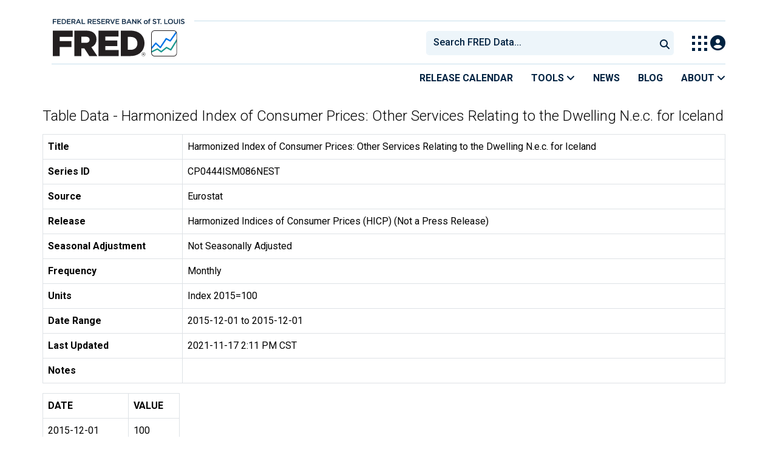

--- FILE ---
content_type: application/javascript
request_url: https://fred.stlouisfed.org/1whSHN4rMJ2cBbH9X6Q-/r1t5wGDpphVLQmY5iw/FUc-Ej0B/Ni/RVdHQvYx4B
body_size: 174221
content:
(function(){if(typeof Array.prototype.entries!=='function'){Object.defineProperty(Array.prototype,'entries',{value:function(){var index=0;const array=this;return {next:function(){if(index<array.length){return {value:[index,array[index++]],done:false};}else{return {done:true};}},[Symbol.iterator]:function(){return this;}};},writable:true,configurable:true});}}());(function(){sI();TTv();Unv();var BW=function(lA,bY){return lA+bY;};var jp=function(lj){if(lj===undefined||lj==null){return 0;}var Np=lj["replace"](/[\w\s]/gi,'');return Np["length"];};var Cs=function(wW,QK){var OJ=UJ["Math"]["round"](UJ["Math"]["random"]()*(QK-wW)+wW);return OJ;};var Cf=function(){return p5.apply(this,[PP,arguments]);};var P5=function(){return p5.apply(this,[Bm,arguments]);};var np=function(GY,kT){return GY>>kT;};var FB=function(YT,zs){return YT-zs;};var Nk=function(En){var ld=['text','search','url','email','tel','number'];En=En["toLowerCase"]();if(ld["indexOf"](En)!==-1)return 0;else if(En==='password')return 1;else return 2;};var j5=function(Zp,Jf){return Zp^Jf;};var mN=function(){return ["\x6c\x65\x6e\x67\x74\x68","\x41\x72\x72\x61\x79","\x63\x6f\x6e\x73\x74\x72\x75\x63\x74\x6f\x72","\x6e\x75\x6d\x62\x65\x72"];};var fT=function(){FT=["\x6c\x65\x6e\x67\x74\x68","\x41\x72\x72\x61\x79","\x63\x6f\x6e\x73\x74\x72\x75\x63\x74\x6f\x72","\x6e\x75\x6d\x62\x65\x72"];};var vn=function(){return bA.apply(this,[g0,arguments]);};var Op=function(TW){if(TW==null)return -1;try{var Td=0;for(var px=0;px<TW["length"];px++){var Vf=TW["charCodeAt"](px);if(Vf<128){Td=Td+Vf;}}return Td;}catch(Yz){return -2;}};var HR;var Gn=function(){lX=["\x3f:\"cM4#","(2HY;\r#>46$sM\'%\"\x003","3)-1\x40",",>Hi7%%",";\n8%7%)B_:58","y%7\x3fAN\r5%\f%- Xb<)","R3HH\r5!\t1\',$C[40\t#0%9","#)6,L","\"0","=2NG7\b","/\n3/:",">BN 3#,\x07)","F{","\v;\bf$}/+\"MI>"," YX:",")4:$","H","48","#\x3f0\'+","G3\b2#%\v8>","6\v98\x0031X",".","!\f1","\":\x009ON=\t/%<26>","23<3ME1*","/\n12>.","!2#\x3f\n0","#\x3f/#>","./%","1=","F=\x07*05","\b\x3f\x00<","1\\_\'\t#","\x3f+r5\x40N\x3f22","<1^h=#+\x3f","525\x3f\n1#2$^R","&EI 2","#","\tRVd0f4x(","CH\'#\x3f","__ (\r\"\t$","X&40#,1A[","\x3f4(8","9hvf0","1)8>","\"CF","DH","^!!","\t)\x07\"8","$DN<","6>IY\"#","*8509YF","<","2%>XD !",">","\b.-","FX t","]33\x07\n3!+","<>JB \v8*)-","n","#21","4AJ4\x3f1#\t<","<\"","\f42&","*4( ^N!\b/%=85*$",",3:)","G3\b","1$\r7#<pkN<4\v\x3f\x00/","j6Gj","=-2/#,","> \x40B12$r,>\x001_H 6","2FN1f:\':/1+","~","$\f(+:$","=1ZN","5\\G3#","\"\'<\v05","i\f4p",">-#15Hx&4","i\x3f. ~n_2\\vQB:D2n","-6:4oC;\"","=sX(","rmA7&t(+^o.Jpx]tn`L\x40J\x3f\v#bP4-)\b","(2)85\fn3\t2k\x3f138[9B","U[7>4$",":3CO7","%","L7*\v1#,^D%\b#)\'","5]^7\b2=*8\n0;","2<>BN1/%","*\n<\":",",\"IN&:\"9\n.5","93YX","\t\x3f$","Q","(9OC","H3*/\x3f5\'1\x3fA","/,V>C_rf*4\">YFr\r\'>\n})9V$U[7[945,\x3fBe3#","(\v)8\"%KB<","5Z{;#)/0","\"2\x00<",":&EH7,) \n/:9__ 2$",".)","q%(>","4*",")\'=","+0\f&EX;/\"$%7>KN","3.\""," 65|J&","\x005NO 090.%- Xt4(\t",".2:<XC3\r\"\'1 YG3/%","G0\'\'[\'EO&|J|Yj6\'_","u)-5B_3/%U}60$^J;o","[7\t+84)1","%AI7\t","#e","9#9%\x40_","\t#\x07$8","BN&","M;\'\')<","+;1#)N&6,.)3-","2*eE<49(8#1/","J^>","4: CE!3","\f>1:#ED<7/\x3f","*.#","\x07$$P","\':/121XJ","_+\v#","*\f>#3\"CF7#","XD&-#","/\x008","0#+\x3fH","G3!*\b85","9\'+","n^4#","<EN</5","5\x40_",")5+","\t)*8i]72","&\t\x3f&$\f","6;","sJ%/","\\","1KN\v","H=#:$32","\'\x3f#3","#DJ \"+9<\x3f6JN ","E3\r/\r*24","->HD\x3f","\x00; ","%9\x40]7\t*,\x07)f%K","x7\t0(\n\n)-5^","4%\v84:","\v)\x3f+<2>","GzCpws[a","=+>8\"0>"," ^D6%\x3f","EX+$)t$E]7","5o8$;9ZN :5%\f>:%XD ","%$\"p\'*\x3fJB>","v\n\r!($\">1","\x3f\x40D \x3f#\x3f\x07","<<\x40N1*\v1#,EL<*","m9r(5y3+","","1\',",">.-=I",":\'21","mO=#+\n\"#+3X","4c=(\v$\n Xc9m&&!n3!\x40\x00/+43C\"XXo","cM4\b%.\n3>&MX","jz^g","\t#\n>-\f\x3f^J5$<6>MG","$5\x3f\x3f21\f1XN",">","*4+","L",">(\r>:#",")#\v\'\x3f1\'&\"_\x3fRf-yO/)CE<%f*3\'=5H\v3\rf&3fwEbI;o","\"1#8<\fH3%k)2: X","<2+3Dn$(","$9+#-)5ZJ>\'.","*;BD%","(","\'(<$(+5_B!(6.\f5>8","X7&\n23+","\"\t/\'2","[;#\n-27","6$2%0",".9\x3f\f1XN","+\f*#","M1","EX+$)w$E]7",""," *<f%K;fXk\t248\x00m{[$.#-","5X;#$8\t9#I_","25oE&","\t#/05","$*.","","\v0","<e","5BO7\t#y","\t*\""," CB<#-#","$*)>9^{ +\x3f",">46$","u","OG;(","\bwX|","\v!;$6:","-#-\x3f^F3%","%\"\f6","\">Ji;\t2","\vpE","9BO=\f\t$8-\x3f^","IS&\t\'\t\x3f.\x3f%4>5MY&#\v\x3f;4+:$MF\""," IE","\"9)(","*/","$Kv0[\f%x","#.8(+\x3f4xR\"","93J","75\x00","-5","MG>","3#X|3/\b\x003 6=","0(\n)+\x3fBn$(","sI\x3fT!\x3f0-\'-=_&6v",",\n)","42:1XD [4812#\fE=f\v%O2$53X","ZJ>#%-","st<!\x3f<4:","\t\f","24IG","9)$xY3-","5*,","\v/","3$\t3=p|G\'k%","3","","\x00(HY;\r#\n+\'31XN",":\"CY","IG7#\x3f)(*3\x3f4","\x3fKG7[\v\'}37EEr-/.\x00}:4IY7\t","#\"\f8+09CE","6*;)-","\x07/<I{384)1","\t$3#<","O7\'\'\v\'35","p80d","+(40:.NA72","I>4","\v(","GN+\v48","#I_29<*","/)+$U[7","+;1#)iY 4","9XE7\b5","8$c\\<+4;\n/2&25_H 6$.","/\f","\"\'\n:\'+\tEN>","F3\t-",".9\v:#ML7","j8/\r(=ae+8;\b\b.\tvJ0\"-\b5/5<AE=\v78(0()VcIu^~Yj~f]","6%&\n324I","\'II!)."," *3XB=fB,\n)fvI3CE&(3\"0xpRoJu1V+V{Df6<26\x005\fH=#64(+\fQ","/1","/\x07>","\"","\t$1#<IG7/&+<2>"];};var Md,p4,Fn,l4,qj,RT,Mp,AS,Wn,fp,g2,V0,VN,tp,Mf,L0,cK,nd,Km,NM,sT,sb,bk,bR,qT,W0,xK,z0,Dx,F2,PA,lb,KX,pM,PK,rW,tM,ID,QW,UN,DY,lT,Gf,Yk,cx,x4,ZY,Rk,MF,MA,rx,jm,QY,kn,Kf,dR,Hf,ds,hY,YN,PS,qX,Ns,lx,QI,nX,Vd,xs,ks,wC,Qf,gm,MI,Yv,kA,U5,Wp,sn,t4,Kz,Qn,wm,gW,Jv,GI,QP,nS,bW,Z5,UW,BR,kb,PU,Sx,QF,zP,Os,pI,Gb,Pz,TC,S4,Ix,db,p0,fC,D0,Db,hA,GR,Dn,DM,bI,PM,pY,r5,VI,RM,wU,x8,IA,Qm,fB,Jp,Nx,bs,HY,nU,CW,Hj,MX,OK,Fx,IP,H,Nj,tN,Xz,Sn,qz,Tv,jX,X5,Rb,vv,bp,bC,M8,BU,VA,Mj,Qj,Ud,BI,Od,qN,c5,bf,JM,NR,wB,Tx,SB,Zd,OB,Mm,NB,XY,mn,hJ,BT,fK,qW,J0,hT,M5,An,cA,s8,C4,hm,mv,Mz,NN,GD,I0,Ik,xC,vD,qk,sS,kB,QU,rB,AR,As,fk,EN,Pb,AY,zC,rY,IK,ps,pz,VJ,BX,qD,zJ,Jk,Iz,Bf,mY,p2,hv,JK,vs,MN,zT,Un,gN,dA,GK,Gd,rP,PP,zv,tv,UT,XN,WN,YF,dN,bP,CX,MT,sD,Cx,SP,nm,vX,N4,cD,rF,m5,VF,Om,NF,sR,ON,rf,qU,SK,zn,Id,fx,mS,Mk,RN,t8,KN,dn,Nn,I,AX,ZK,Vv,RA,Ls,wf,Xp,JX,Dk,zS,kF,xN,l5,Ab,pP,HK,jN,xz,LS,O5,N5,d8,dP,cU,pW,sx,Tp,cT,Jd,HN,nx,B,Zk,Oz,E5,bx,h8,Ms,wS,UB,GX,Bm,mA,kS,WA,Tb,bb,mk,FC,SJ,fd,Tn,Rx,zx,IW,Fj,ZI,TR,pJ,Xx,Lz,Uj,EF,jI,Mb,WW,hU,s4,nz,PC,v0,Ax,If,wX,Rz,qf,qn,IT,Yx,zf,EY,lU,G5,Tk,YB,XP,x0,A0,Ln,ER,t5,W5,dK,DJ,kx,Ed,OW,Bx,YA,DB,TY,SN,rR,gB,Oj,OC,vA,G0,md,jB,YP,B0,hj,Kb,Jn,vY,zz,hf,gb,xS,HA,g4,WT,n0,VS,ZB,ZA,Wd,ss,PT,OY,xT,P4,M2,IM,tY,cS,MW,kf,cv,RR,Hp,Hx,ck,Fp,cN,G2,FU,jT,DA,Rd,RU,tA,GT,qC,jK,vj,A2,BC,Tj,Pp,mp,rp,xk,cB,cz,TK,In,nR,Cz,NA,lv,Em,Xd,pA,MR,zX,zR,MS,Bs,lf,MC,hx,b4,B4,PJ,K5,XA,FJ,rU,VB,Bz,g8,Bj,vT,bz,V5,OA,OT,A,K4,Ov,Tm,VW,pf,k2,UI,UC,Gz,Wf,qA,Rp,Sp,OS,jb,W8,Av,S5,FD,Cn,UA,wN,dI,Wm,KA,Zx,vR,QT,Yj,Dd,pN,EC,b5,TA,rJ,ZM,ws,Y5,P8,hX,kd,BB,rX,Ff,qI,sY,wp,Jz,bj,A5,HD,Xf,Ks,mB,IU,NK,f5,mm,wK,HB,Hk,TS,Gj,kp,WU,Ts,CB,Q0,zj,UK,Pk,ED,c2,n5,M4,cX,ZU,Vp,Bd,JT,Hb,fW,dC,Az,hI,R0,AT,tW,AC,Hn,zD,rb,cn,Sj,Wk,Ob,nA,B5,gA,ln,nW,CK,XW,FN,GW,BF,T8,dz,LY,NW,dB,wR,X,k0,Js,sW,RK,jS,Ps,qJ,BS,Cb,WC,rj,qd,ms,Ds,vm,nT,mW,TB,xf,Es,jn,Sz,kX,Hd,IY,kD,Nd,PW,bM,nj,TD,F0,Lf,pD,m8,QS,wJ,TM,Fm,wj,Gs,Zf,E0,vk,SC,EA,bF,kW,tB,KF,Ej,JP,ZC,Wb,Rj,mK,R5,jx,zM,qY,Aj,pT,hK,VK,zU,PN,gT,D5,CM,Mn,DW,tT,Bb,lB,rs,X8,CF,FW,gY,WX,j4,CP,Lp,cs,rv,Pj,CC,RJ,kk,XK,dk,CN,kU,L4,NU,jY,cY,df,LA,Vz,Nv,VP,hR,Zz,vf,MK,Yf,qB,G4,FX,Kd,Ep,WM,ff,hD,Yn,CI,gD,Ld,lY,Sb,HT,IX,BY,AK,IF,ZS,F5,tx,rN,Uk,lD,DD,V,wn,zp,TI,sA,Cd,dd,C8,qs,Ev,Am,WD,vz,PY,lN,vK,f0,LN,bX,Rn,XT,X0,lK,AA,QN,rM,bn,GN,sX,vP,On,tn,wY,J,Ak,ST,rK,DN,fX,Ad,Cp,jz,XB,Ex,UM,sj,tj,x2,I5,FF,Yp,Sf,Gv,NX,Bv,RB,ZT,ZP,M0,EW,xv,KT,hW,VT,BA,fj,Ox,fS,WI,Ij,H5,ZN,nP,AD,Rm,DK,CD,g5,SX,Of,xY,gs,z5,tK,zF,LB,JA,kj,jd,XI,pp,nK,bK,Lx,JY,lW,sK,QB,hB,dx,jk,gX,gx,DC,qp,Uz,zI,tf,w4,zd,qM,TX,Nz,Bp,v5,Qp,xj,vB,vW,dY,Jj,wz,zY,JF,MB,E4,KY,Ap,T4,nN,US,Bk,mj,wA,Ek,Kj,dp,EX,wx,PR,KW,Lb,AW,Dz,nk,wP,Tf,sz,GA,kN,Nm,nC,YK,sp,JB,kK,xn,Hs,PB,nY,lz,LW,S0,Jm,OX,tX,b0,CA,Fd,Px,TT,Fs,VR,sC,lR,z4,qK,YX,tR,JS,AN,rd,V8,rT,zK,xI,WR,HJ,fR,SW,gj,KK,Xb,pn,qx,vN,bd,xW,v8,jj,YY,C0,RX,KM,RW,DT,EB,sJ,AF,WY,Zn,dX,Qz,Hv,Mx,bN,Cj,DR,s5,zB,MY,VY,gz,vU,qP,KU,fY,Ys,UF,xd,wM,sB,vC,Wj,Vm,mT,dM,Sd,GB,Jb,YW,V4,RP,OF,fA,Bn,pk,Nf,hN,gP,hn,Wz,V2,Rf,Kx,d5,Uf,dT,O4,xB,Kk,W2,Qd,mM,v4,Uv,vJ,bT,Kp,nF,vp,PF,jJ,m4,l2,JW,gI,zk,PX,Pf,WB,Hm,jR,IB,PD,NP,pj,pB,nn,Xk,U,Kn,hd,SS,dv,Qx;var IN=function(FY,k5){return FY!=k5;};var FA=function(){return bA.apply(this,[I,arguments]);};var SY=function(){return UJ["Math"]["floor"](UJ["Math"]["random"]()*100000+10000);};var Gx=function(JN){return +JN;};var fN=function(SA){var w5=1;var gK=[];var Sk=UJ["Math"]["sqrt"](SA);while(w5<=Sk&&gK["length"]<6){if(SA%w5===0){if(SA/w5===w5){gK["push"](w5);}else{gK["push"](w5,SA/w5);}}w5=w5+1;}return gK;};var Zs=function(){var rA;if(typeof UJ["window"]["XMLHttpRequest"]!=='undefined'){rA=new (UJ["window"]["XMLHttpRequest"])();}else if(typeof UJ["window"]["XDomainRequest"]!=='undefined'){rA=new (UJ["window"]["XDomainRequest"])();rA["onload"]=function(){this["readyState"]=4;if(this["onreadystatechange"] instanceof UJ["Function"])this["onreadystatechange"]();};}else{rA=new (UJ["window"]["ActiveXObject"])('Microsoft.XMLHTTP');}if(typeof rA["withCredentials"]!=='undefined'){rA["withCredentials"]=true;}return rA;};var Ip=function(){return p5.apply(this,[wR,arguments]);};var UJ;var XX=function(){return bA.apply(this,[BC,arguments]);};var Yd=function(vx,mz){return vx in mz;};var nf=function(fz){return UJ["Math"]["floor"](UJ["Math"]["random"]()*fz["length"]);};var bA=function QX(CY,WK){var jW=QX;while(CY!=z0){switch(CY){case FF:{mX=fs*Gp*hz+Fz*Vx;jf=vd*ZW*Vx+Tz+sf;CY=EC;pK=vd*CT*fs+xA+ZW;Dp=Fz+xA*ZW*Vx+Tz;AB=Vx*fs+x5*Tz+ZW;dj=sf+hz+CT*x5;}break;case YF:{js=Tz+xA*Vx+fs+CT;ZX=Vx+x5*vd+CT+fs;dW=xA*Vx-Gp*hz+CT;cj=hz-sf+CT*xA*Gp;NT=Gp*x5*sf-xA+hz;DX=Tz*fs*xA+vd-CT;CY=UI;}break;case dI:{LJ=Vx*xA+CT*Gp;Us=Vx*CT-Fz+vd+xA;zN=Gp*CT+vd*Vx-xA;Q5=vd+sf-fs+Vx*hz;CY+=Kb;rz=fs*CT*Fz+Vx*xA;xx=hz*Vx-sf*Gp*CT;kY=fs*CT+Tz+Gp*Vx;cW=Vx*Fz-vd+ZW;}break;case ZC:{C5=xA*CT*ZW*Tz-x5;CY=Km;wd=Tz-Gp+CT*ZW+x5;Xj=Vx*Fz-ZW-CT*hz;QA=hz+ZW+CT*Tz*fs;Pd=CT*fs*xA+Gp-ZW;}break;case Hv:{Ux=Vx*xA+vd+Fz+x5;UX=Tz-Gp+Vx*fs+CT;CY=JM;mf=fs+Vx*vd-Gp*CT;hp=sf+Fz+Vx*xA+Tz;}break;case s8:{Ez=vd*Tz-sf+Vx*Gp;Xn=Fz+CT*Vx-ZW;xX=Gp*x5-CT*sf-Fz;CY=tM;Ef=x5*Tz-Gp-ZW-Vx;jA=fs+Vx-ZW-Gp+xA;J5=Tz*Fz+hz*Vx-xA;Vn=Vx*xA+fs*ZW*vd;}break;case nP:{cp=Vx*hz-Fz+fs+sf;bB=Fz-fs+Vx*Tz-x5;wT=sf*CT+x5*Tz*ZW;Rs=sf*fs*Gp*xA-x5;Jx=vd+xA*hz*x5-Gp;Wx=fs+x5+Vx*vd-ZW;CY=bC;}break;case KF:{Vj=hz*fs+x5*ZW-CT;LX=xA+x5+Tz-Gp-CT;CY+=c2;UY=CT+xA*hz+fs-ZW;Up=xA+vd*hz-Gp-Tz;}break;case T8:{EK=Tz*x5+fs*sf-vd;cf=Gp-vd*Tz+CT*Vx;Vs=vd*x5*Fz;rn=ZW*CT+xA*Vx-fs;VX=hz*Fz*fs*Tz;CY-=YP;}break;case MR:{CY-=AF;Pn=fs+Tz*x5-Gp+vd;FK=Tz*fs*Fz*Gp-ZW;LT=Vx*hz+x5-sf+Tz;sd=Fz*Vx+CT*ZW*sf;NY=vd+fs*Vx+Gp+Fz;}break;case w4:{Ss=Fz+ZW+hz*Vx+fs;Af=xA*vd+Gp*Vx*ZW;ET=Gp*Vx-ZW-xA-CT;Ws=xA*sf*x5-hz*Gp;CY+=V;LK=CT*Vx-sf+hz*Gp;}break;case M8:{CY-=FU;return Df;}break;case IM:{ls=Vx*hz+x5*vd;CY=V8;gd=Vx*fs-Fz*ZW-xA;mx=x5+CT+sf+Vx*vd;zA=sf+Vx*xA+x5-CT;L5=ZW+Fz*xA+Vx*fs;RY=Tz*xA*vd+Fz+ZW;BN=Vx*fs+Tz+CT;}break;case NP:{CY+=hD;gf=Tz*Gp*vd+CT-fs;hs=vd*Vx+Gp+xA+Tz;Is=sf-hz+Vx*Tz-fs;Lj=sf*Tz+CT*x5*Fz;HW=xA*CT*hz+Gp*Vx;}break;case vD:{gn=fs*Fz*xA-Gp;Zj=hz*Vx-fs-Fz+CT;BK=sf+Vx*Gp-vd*xA;TN=ZW*Vx*Tz-x5-CT;Qs=CT*Vx+Fz+Tz+x5;lp=Fz*ZW*Tz*xA-vd;Xs=fs*Vx+xA*CT+Gp;CY+=xv;}break;case O4:{CY-=vJ;return HX;}break;case h8:{q5=Tz+sf*Gp*CT*hz;nB=x5+vd*Vx-CT+hz;zW=CT*Vx-xA*fs;Fk=ZW*x5*Gp*hz-Tz;pX=sf*Tz*x5-xA*Fz;CY=Wb;}break;case sC:{KB=Gp+Tz*vd*hz;sN=xA*Tz+Vx*Gp+CT;CY=NF;T5=Gp+x5*Tz+vd;Ck=hz+Vx*Tz-CT*Fz;}break;case BU:{Hz=fs*Gp*Tz*Fz-Vx;gp=CT*Vx+vd*Gp+fs;kz=x5*Tz-ZW-fs*Fz;CY-=p4;Dj=fs+CT+xA+Vx*hz;Mc=vd*Gp*CT*ZW-fs;j9=ZW+hz*sf*Gp*CT;}break;case Q2:{mH=[N3(sf),Fg,N3(nt),[vd],N3(Fg),Sr,N3(hz),Fg,ct,N3(hz),ZG,N3(s9),O7,N3(xA),N3(cq),ZW,N3(Vj),Vg,ZW,N3(CT),Ft,N3(Ft),kh,Sr,N3(ZG),Sr,[ct],Rt,G7,N3(cq),ZW,N3(vd),N3(Ot),xt,IV,N3(ll),Sr,vd,N3(G7),vd,Fz,Tz,N3(CH),nt,[xA],N3(hz),N3(cq),Sr,N3(gk),CT,Fz,N3(fs),N3(Up),Fg,ZG,ZW,N3(Tz),Gp,N3(ZW),gk,N3(Fz),N3(dV),s9,N3(jG),N3(sf),N3(kV),OZ,fr,CT,N3(CT),ZG,N3(W6),cq,N3(Lc),JV,IV,CT,N3(gk),sf,fs,N3(f3),LX,[vd],N3(Sr),vd,fs,N3(CT),ZG,[Fz],ZW,N3(Fz),Sr,N3(gk),GZ,Tz,N3(Fz),N3(sf),N3(vd),N3(nq),JV,N3(G7),sf,N3(gl),xH,Sr,N3(hz),EG,N3(EG),ZG,N3(Fz),kV,N3(sf),Fg,N3(CH),NV,Sr,ct,N3(Fg),ZG,xA,CT,N3(hz),N3(ZW),Tz,N3(ZG),N3(sf),N3(Fz),N3(G7),Gp,xA,N3(CT),Fg,N3(fs),N3(sf),N3(vd),Fg,N3(Fg),ZG,N3(Up),Hq,ct,MO,N3(fs),N3(NV),IO,N3(CT),hz,N3(hz),cq,[ct],[hz],jq,N3(ZG),Fg,ZW,N3(Fz),N3(hz),N3(f3),c7,N3(c7),G6,sf,N3(CT),hz,N3(hz),cq,[ct],qh,N3(E1),cq,CT,N3(wG),N3(ng),N3(E1),fs,fs,Tz,G7,Gp,N3(xA),Gp,N3(sf),xA,CT,Fz,N3(Vg),IV,sf,fs,N3(fs),N3(IV),x5,N3(sf),N3(CT),fs,N3(xA),fs,gk,N3(Fg),ZG,N3(gl),LX,N3(G7),N3(ZG),vd,sf,xA,N3(W6),N3(IV),Cq,N3(Fg),vd,N3(xA),EG,N3(wO),gt,N3(CT),N3(fr),IO,N3(Fz),ZW,N3(cq),ZG,sf,fs,N3(fs),fs,N3(Sr),cq,N3(IO),CT,N3(cq),dV,N3(hz),Fg,N3(dV),vG,W6,N3(E1),N3(xA),wG,N3(jG),hz,N3(fs),N3(ZW),Fg,N3(W6),fs,N3(gl),ng,N3(CH),fr,Fg,N3(wO),W6,W6,N3(W6),G7,Gp,N3(CH),O7,N3(xA),ZW,N3(ZW),N3(CT),GZ,vd,N3(E1),cq,N3(Fz),N3(fs),N3(LH),c7,Sr,ct,N3(Fg),vd,Fz,hz,N3(l3),[CT],LH,ZW,gk,ZW,N3(sf),Fz,N3(EG),W6,ZW,N3(Fz),N3(ZG),N3(nq),[Gp],T7,[sf],ZW,Tz,N3(xA),N3(nq),Fr,fs,fs,ZW,N3(Sr),ZG,N3(cq),sf,N3(ng),N3(wO),Ct,GZ,N3(f3),b1,Fz,N3(gk),ZW,ZG,N3(jq),[CT],jG,Fz,N3(nq),Fr,[sf],ZW,Tz,N3(xA),N3(S7),N3(G7),[Gp],MO,W6,[xA],N3(Lg),b1,N3(ZG),vd,N3(fs),N3(sf),W6,N3(ZW),N3(B7),[hz],ll,N3(xA),E1,N3(W6),N3(nq),c7,N3(c7),kh,N3(vd),[Fz],N3(UQ),kh,[sf],Sr,N3(fs),Fz,N3(E1),N3(K3),ZW,N3(CT),Xt,N3(vd),Fg,N3(G7),xA,N3(cq),N3(xH),N3(xA),EG,N3(LX),IO,N3(CT),ZG,N3(E1),Sr,N3(Fg),N3(W6),Hq,N3(hz),N3(Gp),CT,N3(fs),Gp,N3(EG),fs,cq,ZW,N3(Sr),W6,sf];CY=z0;}break;case qM:{Y3=x5+Vx*fs-CT-ZW;CY=UM;s3=CT*Vx-Gp-vd;X1=fs-xA+x5*sf*Tz;tg=ZW+fs*xA*Tz+sf;}break;case wP:{Fg=vd-hz+Gp+fs*ZW;CY-=z4;Sr=ZW*Gp*Fz-CT+Tz;EG=Tz+hz+xA+Fz-Gp;cq=sf+ZW+vd;}break;case jJ:{CY+=WR;bG=ZW+Vx*Gp-CT-x5;IG=CT-xA+vd*ZW*x5;Q1=CT+x5+Vx*hz+sf;rQ=Gp*ZW*Vx+xA-CT;Bt=vd*Vx+Tz-x5+Gp;}break;case BS:{while(fZ(Et,ct)){var fh=P9(FB(BW(Et,Hh),g6[FB(g6.length,ZW)]),Z3.length);var wr=WQ(qr,Et);var Ch=WQ(Z3,fh);NH+=p5(DJ,[M3(C1(R7(wr),R7(Ch)),C1(wr,Ch))]);Et--;}CY-=TS;}break;case v8:{bt=Vx+Tz*fs*sf+ZW;Wq=vd-Fz*ZW+sf*Vx;x9=CT-Fz*ZW+sf*Vx;wt=x5+Tz*vd+Vx-hz;r6=hz+x5*xA-Fz*vd;kr=x5*xA*ZW-Tz-CT;CY=Vv;}break;case MC:{gg=x5+Vx*Gp-CT-fs;nO=x5-xA+CT*Vx+Tz;W3=fs*Tz*Fz*sf-CT;cr=hz*ZW+Gp+x5*CT;Ug=vd*Vx-hz*CT-ZW;l1=x5*CT-Tz+ZW-fs;CY+=mS;}break;case zC:{VH=Fz*vd*CT*hz-fs;P7=Vx*CT-Gp*ZW*hz;nV=vd*fs*Gp+sf*hz;K9=Vx*CT-hz*ZW-x5;tl=x5*Tz-Fz+ZW;Ph=xA*Vx+CT+Gp+x5;CY=ZP;R1=hz*Vx*sf+ZW-fs;}break;case nR:{N7=hz-Tz*sf+Vx*vd;Gk=Vx*xA-sf-vd-x5;lt=Gp*Vx-sf+Tz*CT;gQ=vd*sf+x5+xA*Vx;Eg=fs*CT*xA+Vx+x5;CY=FF;CO=Vx*vd-CT*ZW-x5;KH=Vx*Gp*ZW+xA-x5;}break;case x2:{Lr=Vx*xA+fs*Tz-hz;j3=xA*x5*sf*ZW+CT;HZ=Vx*Fz+fs*x5-vd;M6=hz+ZW+fs+Vx*xA;CY=vP;}break;case SS:{Lk=xA+x5*vd+hz;ZV=fs+ZW+CT*Fz*Tz;S6=x5*vd+sf+hz+CT;n6=Gp+x5*fs+Vx+CT;CY=MC;}break;case LS:{while(X9(hH,xG.length)){Ht()[xG[hH]]=R9(FB(hH,cq))?function(){return p7.apply(this,[Xm,arguments]);}:function(){var cZ=xG[hH];return function(q1,fg,Ah,m6){var tV=L7(R9(ct),ZG,Ah,m6);Ht()[cZ]=function(){return tV;};return tV;};}();++hH;}CY=z0;}break;case Uv:{Bg=Gp+Tz+xA*hz*x5;P1=sf*x5-Tz+Vx*fs;CY=zJ;ZO=x5+CT*Vx+ZW+fs;OG=CT*Vx-x5-fs*ZW;Rc=hz*xA+Vx*fs+Fz;}break;case M0:{Rl=sf*Tz*x5-hz+Gp;G1=vd*Tz+x5*CT*Fz;hQ=x5+Vx+Fz+xA-fs;CQ=sf+x5-fs+Vx+CT;q3=Vx*hz+vd*fs;CY+=zF;qt=Vx+x5+ZW-Fz+Tz;kO=Gp*xA*hz*fs;}break;case pM:{pr=x5*Tz+xA*vd;H6=CT*Gp+Vx*fs+ZW;J3=vd*sf*Gp*CT;sG=CT*Gp*xA*sf;gZ=fs*x5*hz-ZW;CY=CP;}break;case KU:{M9=CT-fs*x5+Vx*Fz;z7=fs+Gp+hz*x5+sf;d7=Gp*Tz*xA*ZW-sf;wH=sf-CT+Gp*Vx-hz;B6=x5*ZW*hz+CT+fs;Ar=x5*hz+Fz+xA+fs;CY=Pb;}break;case J0:{U7=vd*Vx-Fz-CT+x5;hg=Tz*ZW+xA+vd*Vx;CY=V;g1=Vx*xA+fs+Gp*Fz;gq=CT*x5-xA+Tz;}break;case I0:{DO=Vx*fs+sf-x5-Tz;BQ=ZW+CT*Tz*fs-Gp;kt=ZW+fs*Vx-x5;Cc=Tz*vd*fs*ZW-Gp;CY+=HD;T1=CT*Vx-fs-x5-vd;EO=fs+vd*Vx-Tz*sf;}break;case Bv:{QV=Vx*xA+Tz-vd*Fz;lc=sf+CT*Vx+xA+Tz;Or=CT*Vx-hz*Tz-Fz;H3=sf+vd*hz*Gp*Fz;V1=x5*Tz-CT+Gp;dH=Fz*hz-sf+Vx*fs;AH=Vx+Fz*vd*x5-xA;CY=vv;}break;case Ab:{g7=Tz+xA*Gp+x5+Fz;p6=vd*hz*Gp-fs;fq=Vx*CT+Tz*Fz-sf;Wt=sf+Vx*Tz+Gp-CT;CY-=RR;It=Gp*Fz*fs*sf-vd;nG=Vx-Tz+x5*vd*sf;}break;case E4:{var BH=Lh[hh];var SH=ct;while(X9(SH,BH.length)){var l6=WQ(BH,SH);var MH=WQ(Mh.RD,sg++);wh+=p5(DJ,[M3(C1(R7(l6),R7(MH)),C1(l6,MH))]);SH++;}CY=Kb;}break;case Jb:{return QX(PR,[NH]);}break;case VP:{bQ=Tz*Gp-fs+xA*Vx;s6=CT*Gp*xA-vd-hz;CY-=CC;Xg=Fz*Gp*x5-CT*Tz;Hl=CT-sf+Vx*Gp-fs;Z7=Vx*ZW*CT+sf*xA;zq=Vx*xA-x5-ZW+fs;}break;case vP:{zr=x5+xA*fs*Tz;m7=vd*fs*CT+xA-Fz;CY-=US;mO=CT*Fz*vd*hz+fs;U1=ZW+Fz*xA+x5*CT;Dr=x5*Tz-fs-sf*Gp;nQ=Gp+sf+xA*Tz*CT;}break;case Ov:{sV=x5*vd+hz*xA*Gp;Fl=Bq+Aq+bG-sV;H7=sf+Vx*Tz-x5-vd;CY-=g0;qH=sf*fs*Vx-vd*x5;nc=Gp*x5+Vx+CT-fs;r1=hz*sf-x5+xA*Vx;}break;case Wm:{Yt=Tz+hz-x5+Vx*CT;Bh=hz*vd+Vx-fs+CT;NQ=Gp*CT*sf*xA+x5;CY-=ZU;Dh=fs*Vx+sf-vd*hz;gh=Gp*Tz+Fz+hz*Vx;Cr=sf*Fz+Vx*CT+hz;fl=xA+Fz+Vx+x5-Gp;qc=ZW*Vx*xA-Fz-Tz;}break;case pP:{nt=Tz+Fz-ZW+hz+x5;CY=P4;O7=Fz*CT+fs*hz*ZW;Ft=CT*fs+Tz*hz+Gp;kh=x5+sf*vd+Tz;Rt=Fz-hz+fs*xA+x5;}break;case VI:{qZ=vd*Gp*Tz+Fz*fs;CY=lv;mr=Tz-fs+Vx*sf-ZW;Nl=vd*Vx+fs-x5*ZW;wk=Vx*fs-vd*CT;}break;case Tv:{l3=x5+Fz+hz*sf*Gp;IO=sf*fs-CT+x5;JV=vd+hz*Tz;jq=x5*hz-Tz-fs*vd;gt=ZW*sf+CT*fs-xA;dV=hz+CT*Fz+fs-xA;CY=pP;Vg=Gp+Fz+hz*CT;}break;case D0:{var Mr=P9(FB(Cg,g6[FB(g6.length,ZW)]),ZG);CY+=WM;var V3=lX[Xh];var Gc=ct;while(X9(Gc,V3.length)){var dG=WQ(V3,Gc);var vh=WQ(vn.fD,Mr++);HX+=p5(DJ,[M3(R7(M3(dG,vh)),C1(dG,vh))]);Gc++;}}break;case gD:{CY-=l4;var tt=lX[Eq];for(var mG=FB(tt.length,ZW);fZ(mG,ct);mG--){var t7=P9(FB(BW(mG,S9),g6[FB(g6.length,ZW)]),j6.length);var Qg=WQ(tt,mG);var Rh=WQ(j6,t7);pG+=p5(DJ,[M3(R7(M3(Qg,Rh)),C1(Qg,Rh))]);}}break;case jR:{rc=Vx*Fz+xA-Gp;PV=vd*Gp*Tz-fs+ZW;D1=x5+Fz+vd*Vx-Gp;EV=x5-ZW+xA+Fz*Vx;tH=xA*x5-Gp;Iq=Vx-hz-Gp+x5*ZW;CY+=mv;FH=x5*Tz*ZW+Vx-fs;TO=vd*Vx+x5-Gp;}break;case M4:{n9=Tz+vd*xA*CT;jc=xA-CT-sf+Vx*fs;N6=ZW+fs*sf*xA*CT;K6=hz*Vx+fs*ZW+Fz;FO=vd+ZW+Gp+Vx*fs;F7=vd*Fz*fs*hz+Vx;CY-=fR;}break;case UI:{xc=Vx*vd-CT*ZW+x5;CY=j2;WO=fs-hz*Gp+Vx*xA;f6=x5*Fz*xA-hz-CT;dq=ZW+xA*Vx-Gp-fs;Th=Vx*vd-x5-xA+Gp;UV=Vx*CT-sf*x5-fs;}break;case j2:{B9=ZW*vd*x5*sf;gH=vd*Gp+Vx*fs-ZW;Hc=CT*Vx-fs-sf;wq=Fz+vd*Vx*ZW+sf;CY+=VS;qV=Tz+Vx*xA+sf*Gp;vl=sf*xA*Gp*CT+ZW;}break;case JM:{AZ=x5-Fz-Tz+Vx*CT;CY-=qD;T9=Vx*Gp+CT+hz+x5;DQ=CT-xA+Vx*Gp+x5;xg=x5+ZW-sf+fs*Vx;fO=Vx*fs-xA-Fz*hz;}break;case jS:{zg=sf-ZW+vd+Gp*Vx;nZ=Vx+CT+xA+sf*x5;v9=Tz+Gp+xA*ZW*Vx;Y6=vd*CT*hz-fs-Vx;MV=ZW+Vx+xA*Gp*sf;vH=Tz*Fz*Gp+ZW+xA;z9=Gp+Fz+CT*fs*hz;CY=ZM;}break;case nm:{CY=Wm;Zq=vd*Fz*ZW+CT+Vx;A3=Vx-Gp+x5*ZW+xA;TG=ZW*Vx*CT+xA;VG=Gp-ZW-sf+hz*x5;}break;case kD:{CY=M8;var Df=BW([],[]);var Zc=P9(FB(Q6,g6[FB(g6.length,ZW)]),vG);var zO=s7[OH];for(var Zr=ct;X9(Zr,zO.length);Zr++){var b6=WQ(zO,Zr);var sO=WQ(L7.JD,Zc++);Df+=p5(DJ,[M3(C1(R7(b6),R7(sO)),C1(b6,sO))]);}}break;case Jm:{Kh=Vx*sf+Tz*ZW+vd;LZ=fs+CT+vd+x5*Gp;jh=xA*ZW*x5-hz-fs;CY+=RR;sq=sf+x5*xA-hz;XG=fs*hz*sf*Gp-Tz;jZ=x5+sf*Vx-CT+xA;}break;case WC:{NZ=ZW*hz-fs+Gp*Vx;Mq=Vx*fs-sf;cQ=Tz+vd*Fz*Gp+Vx;g3=CT*Vx-sf*vd*ZW;f9=Tz+fs*CT*Fz*Gp;XO=Vx+x5+Fz+xA;CY=KU;}break;case cS:{CY=OS;Uh=Vx*fs-sf-Tz+CT;Bq=Tz*x5+hz*Gp+CT;JZ=ZW-xA+Vx*fs+vd;CZ=Tz*Vx-Gp-Fz-CT;c1=CT*Vx-hz*ZW+x5;gr=Fz*xA+Vx*CT+x5;}break;case V4:{Tr=Vx*xA-fs-Fz*ZW;CY+=DR;WH=Vx+Gp-fs+CT*x5;sH=fs+x5*vd-hz-Tz;Kc=Vx*CT*ZW-fs*Gp;Jh=xA*CT*Tz+sf+fs;WV=ZW+fs*Tz*CT-hz;AV=Vx*CT+hz*Gp;}break;case dv:{CY=z0;for(var QO=ct;X9(QO,W7.length);++QO){j1()[W7[QO]]=R9(FB(QO,ZW))?function(){return p7.apply(this,[dR,arguments]);}:function(){var Yq=W7[QO];return function(O1,St,st){var YQ=vn.apply(null,[O1,Sr,st]);j1()[Yq]=function(){return YQ;};return YQ;};}();}}break;case PM:{qh=hz*Tz+Gp+x5+xA;CY=Av;ng=sf+x5+fs*ZW*hz;wO=x5+xA+CT-Tz-Fz;LH=sf*x5-Gp+vd;T7=sf+Gp*Fz+fs*vd;}break;case JF:{w1=xA*x5+Gp*sf+vd;CY=Ab;M7=vd+CT+xA;AO=xA+sf+x5+hz+Tz;cH=x5-Tz+vd*hz+CT;mZ=fs-hz+Fz+Gp*CT;TV=CT-xA*sf+Tz*Fz;LV=sf-Fz+hz*xA*Gp;Ag=Tz*vd-sf-hz;}break;case mm:{Pt=x5*Fz*hz-Tz+CT;Vt=x5*Tz+vd*CT*Gp;CY+=JP;KG=Vx*fs+Fz-vd-hz;R3=Vx+vd+Tz*CT*xA;Kr=Gp*sf*x5-Tz-hz;GO=ZW-vd+Vx*Tz-CT;}break;case Db:{Yg=hz+CT*x5-fs+Vx;IQ=sf+vd+xA*Vx+hz;vt=hz*Vx+Gp*vd*Fz;CY=Mb;D6=Vx*vd+CT+Gp+xA;kQ=fs*Vx-xA*hz;Qh=Fz+x5*Tz+xA*Gp;}break;case CD:{UO=Gp+Vx*vd-CT*xA;v7=Vx*hz-Tz-fs*Gp;k3=ZW*sf*vd*Tz*hz;bg=x5+Vx*Gp+sf+Tz;UZ=Vx*Gp+x5-xA+vd;CY+=Q2;Nh=x5+Tz+Fz+Vx*hz;Zt=Tz*Vx-xA-CT-vd;mQ=Gp*Tz*vd*sf-hz;}break;case Mb:{Qr=Gp*Vx-CT+hz-xA;rh=Vx*fs+vd-x5*Gp;Kt=Vx*CT-Fz*Tz-sf;CY+=HJ;Ac=CT*xA*sf*hz-ZW;BO=xA*hz*ZW*sf*Tz;}break;case RU:{QG=Vx*xA+CT+vd+Tz;J7=Tz+Vx*xA+CT+x5;Yc=Tz*CT*Gp-ZW-sf;PQ=Vx*CT+fs*Gp*ZW;Tt=Gp*Vx+ZW+CT*Fz;CY=w4;k6=Fz-CT-Gp+Vx*hz;T6=Vx*CT+hz+xA+fs;jg=ZW*fs*Vx+CT*xA;}break;case S4:{Bc=ZW+Tz+x5*sf*vd;CY-=US;xr=vd+CT*x5+Fz;M1=ZW+Fz-fs+Tz*x5;kq=Vx*fs+Gp-vd*Tz;pZ=Vx*xA+x5+Tz-vd;}break;case Lb:{tk=x5*Tz*ZW+Fz-Vx;Uc=x5+fs*Vx+sf;dl=Vx*fs-x5-vd+Tz;XV=vd*Tz*Gp-Fz;dO=Tz+Vx*Gp+sf+hz;CY=CF;xQ=x5*vd-xA*fs+Gp;}break;case Vv:{JO=x5*CT+Tz-Vx+Gp;CY-=z0;xl=vd*ZW*xA*hz-Tz;mq=vd*Tz+hz*x5+Fz;Ig=Fz*CT*vd;Ic=Tz+xA*x5-Gp*hz;}break;case Nv:{var Z3=s7[w1];CY=BS;var NH=BW([],[]);var qr=s7[L3];var Et=FB(qr.length,ZW);}break;case MF:{b9=Vx-Fz+vd+sf*x5;kH=Fz*xA*CT-vd*sf;jt=Fz*sf*xA+hz*x5;CY+=FJ;c6=Vx+hz*Gp*x5+CT;}break;case Xb:{GH=hz+CT*Vx-ZW+Fz;pO=Gp*CT*xA-Fz-fs;th=Fz+hz*x5*xA-sf;r3=sf+CT*Vx+xA*fs;CY-=W8;fG=ZW+xA+vd+Vx*hz;Z1=Gp+vd*xA*Fz*fs;qq=CT+vd+fs+x5*Tz;}break;case qC:{CY=T8;QQ=Tz*Gp*vd+hz-x5;zQ=vd*x5*sf-hz+ZW;KO=Fz*x5*CT+fs;Nr=x5+Gp*Tz*Fz*fs;YG=xA*Vx+CT*vd+sf;}break;case lv:{CY=bP;Hg=CT*Gp-xA+hz+Vx;Pr=ZW*xA+fs+Gp*Vx;Dq=ZW-CT+fs*vd*hz;Jr=hz*fs*Fz+Vx-xA;t3=Gp*Vx-ZW+Fz*hz;U6=xA*Fz+x5*Gp*hz;rH=Vx+Fz+Tz*Gp-CT;Ng=Tz*Gp-vd+Vx+Fz;}break;case IF:{return QX(gP,[pG]);}break;case F2:{Ql=Tz+CT*Vx-ZW+vd;Ut=vd*Vx-xA+Gp+Tz;HQ=sf+Vx*CT-Fz*fs;F1=xA*Tz*sf*Gp-vd;dZ=sf*Vx+fs-xA*Fz;CY-=IU;U3=hz+vd+Tz*fs*xA;YV=xA-ZW+fs*Vx+Tz;}break;case zD:{CY=B;G3=CT+hz*x5-Tz*Gp;sr=hz+fs*ZW*Vx-Tz;OV=Fz*x5-CT+Vx*xA;zt=CT*ZW+fs*Vx-hz;bO=xA*CT-Tz+x5+hz;hl=Vx*CT+Gp*hz+vd;}break;case J2:{XZ=x5*Tz+fs*sf+Gp;XH=Tz*vd+x5*CT+sf;CY+=rb;JH=Vx*hz-ZW+Tz*x5;mV=x5*Tz+ZW+sf;EZ=Vx*vd+sf*hz*Tz;}break;case V8:{Zg=Gp*Vx-vd*sf;hr=hz*Vx-Gp+x5*sf;hq=Fz*ZW*Gp*x5;xq=x5+fs*Fz*hz*xA;CY+=v4;}break;case lb:{CY+=T4;Sg=xA*x5*Fz-fs+Vx;Dg=CT-hz+sf*Tz*x5;B1=Vx*xA-CT+fs*vd;EQ=ZW*Vx+xA*sf*x5;Wh=hz+sf*Gp*x5;}break;case vJ:{CY=PP;CV=ZW+Tz*Gp*sf*xA;H1=CT*xA*hz+Vx*Fz;ml=Gp*Vx-Tz-xA+vd;YO=x5*sf*Tz-xA;WZ=Gp+hz*x5*fs;OQ=vd*Vx+Fz+fs*x5;Y9=Tz+sf+Fz*Vx+x5;F9=Vx*Gp-Fz-xA-CT;}break;case c2:{G7=Fz*vd-hz+sf-Tz;wG=Tz+CT-fs+sf;ft=Gp+vd+fs+xA;CY+=bR;Cq=ZW*CT*sf+x5-vd;vG=Tz+vd+xA-Fz;gk=sf*hz+Gp;}break;case MI:{CY=z0;return x7;}break;case R0:{sQ=x5+Gp+fs*Tz*hz;FZ=hz*x5+xA+ZW+Vx;AQ=Fz+xA*x5+vd;hZ=x5*xA+Fz+Tz*ZW;gO=fs+hz*ZW*Tz*Gp;jH=hz-Tz-CT+x5*vd;I3=vd*x5+xA+Vx;CY+=f0;MQ=xA*Vx-Fz*Tz*ZW;}break;case Vm:{Sh=Tz+Gp+Vx-hz;vr=Vx-fs+vd+Tz;GV=Fz+Vx+vd+Tz-Gp;rV=ZW+Vx*sf*Fz+hz;CY=cD;wQ=sf-xA*x5+vd*Vx;lQ=CT+Vx+xA+Gp-fs;Fh=xA-ZW-fs+Vx*Gp;}break;case NU:{xA=Gp-sf+ZW-Fz+fs;CY=GD;vd=Fz*ZW+fs;CT=vd*sf-Fz*ZW-hz;Tz=hz*xA-Fz-CT-Gp;Vx=sf*fs*Tz;x5=hz*vd-xA-ZW+CT;CG=Vx*xA+x5+CT;Wl=fs*Vx-x5+hz*Fz;}break;case WU:{var Cg=WK[rS];var wg=WK[IR];CY+=R0;var Xh=WK[J2];var HX=BW([],[]);}break;case nC:{L1=sf+Vx*vd+fs+xA;CY+=PP;TZ=sf+Tz*Vx-Fz*hz;PG=Gp*Vx+Fz-Tz;w6=Vx+sf*Tz*x5-ZW;RQ=CT*x5-xA+ZW+Vx;Ec=xA*Gp*CT+Vx*hz;FQ=hz*x5*Gp-ZW-fs;hV=vd*Vx-x5+fs-hz;}break;case dM:{var kl=WK[rS];var A7=WK[IR];CY=Nv;var Hh=WK[J2];var L3=WK[g0];}break;case bC:{ph=Fz*Vx-ZW+fs;wl=hz*Vx+Tz*vd+xA;CY=pI;E7=hz+xA*Tz*fs;Xl=Fz-Gp+x5*fs;HG=x5*sf+hz-xA+Vx;sh=Vx-fs+Tz*xA;}break;case p0:{ZH=sf+Gp*vd*Fz-hz;X7=Vx+fs*Tz;wc=CT*vd*fs+Gp*x5;c3=xA*hz*x5+fs+sf;gG=vd*Vx+Gp+fs-hz;CY-=rP;J1=ZW*xA+Vx*fs-x5;Qq=xA*Vx-Tz-Gp-vd;sZ=hz*Vx+CT*vd-Tz;}break;case m4:{CY-=qP;bH=Vx*Fz-sf+xA*CT;PO=fs+xA*vd*Tz-hz;ht=xA-Vx-ZW+x5*CT;sl=Tz+hz*ZW+vd*x5;gc=Gp*ZW-fs+Tz+Vx;}break;case UM:{p1=sf+CT*hz*vd;wZ=Vx*sf+Tz*Gp-ZW;X3=vd*Vx-fs+sf-x5;zH=x5-Tz-fs+vd*Vx;Fc=sf*ZW*hz*Vx+x5;K1=x5*Tz+Vx+xA*CT;qO=vd*Vx+hz+Gp-x5;Sq=sf*ZW*Fz*CT*Tz;CY=X;}break;case lU:{lO=fs+Gp*vd*CT;Ur=x5+fs+hz+Vx*CT;cV=Gp+hz+CT*Vx-Tz;Il=sf+fs*Tz*xA+x5;F6=fs*ZW+Vx*xA-Fz;Aq=hz*Vx-Gp-fs;CY+=bI;}break;case F0:{f3=Gp+x5+CT+Fz*Tz;nq=Fz*x5+Gp-hz*CT;xH=Gp+x5+xA+vd;NV=Tz*sf+vd-hz+xA;MO=Tz*ZW*Gp-vd;G6=xA*ZW*Gp*sf-hz;CY+=sJ;}break;case RP:{Tl=CT+vd+xA*Gp*fs;lq=fs+vd+Gp*Vx;CY=Ev;P3=fs*vd*CT+Gp*sf;Q3=ZW+xA*Gp*sf*vd;}break;case jI:{d6=x5*xA+Tz*CT*Fz;Og=CT*Tz-Fz;jr=Vx*sf-xA+Gp*vd;D7=Tz+vd*fs*CT*sf;xh=Tz*vd-fs+Fz+xA;CY=m4;Br=ZW+Gp*fs*vd-x5;}break;case cU:{NO=fs*Fz*x5-sf-Tz;Jg=xA*Vx+x5-vd+Fz;T3=Fz*x5*hz-xA+Tz;zc=CT+Gp-x5+Vx*fs;Bl=Vx*fs+hz+vd;CY+=bM;x6=xA+x5*sf*Tz*ZW;}break;case V:{rk=sf*hz*Vx-fs*xA;lH=vd*hz*x5-sf*Vx;CY+=sS;t6=vd+Vx*xA-ZW-x5;mh=xA*Vx+Gp+vd+fs;ZQ=xA*Fz*x5+Tz;Nt=fs*Vx*sf-xA-vd;}break;case tM:{Fq=CT*Vx+sf-xA*fs;Gl=vd+Vx-hz+ZW+Fz;El=CT+Vx;RH=Fz+vd+Gp*Vx-ZW;vg=Tz*CT*ZW*fs;CY-=G2;GQ=Tz*Fz*Gp*hz-vd;}break;case gb:{for(var BV=ct;X9(BV,lr.length);++BV){KQ()[lr[BV]]=R9(FB(BV,xA))?function(){return p7.apply(this,[ED,arguments]);}:function(){var kg=lr[BV];return function(YZ,gV,dQ,zV){var Lt=Mh.call(null,YZ,R9(R9({})),dQ,Ot);KQ()[kg]=function(){return Lt;};return Lt;};}();}CY-=Hb;}break;case GD:{ct=+[];Vk=x5+sf-ZW+Fz+fs;xV=vd*xA+CT+x5;Ul=fs*Vx+CT*ZW-sf;VQ=CT+x5+vd*Gp*fs;CY+=NR;ZG=sf*Tz-xA;}break;case jm:{Dl=Tz+x5+vd*Vx;CY=PC;n1=Tz*Vx-hz*Gp-ZW;Vq=CT+Vx*fs+Tz*xA;nH=Gp*Vx+CT-fs+Tz;Ml=xA*sf*Gp*hz+Vx;jl=ZW+hz*xA*x5-sf;cc=fs*x5*sf+ZW+Tz;}break;case Tb:{jV=xA+vd*Gp*sf*Tz;m9=Fz*CT+Vx*hz-vd;Vr=hz*Gp*x5+ZW;bZ=xA+sf+Fz+Tz*x5;hk=CT-x5+vd*Vx;Dc=CT*Vx-Tz+Gp-hz;CY-=PF;pH=ZW+CT+Tz*vd*hz;Yh=x5*Gp+sf+Vx*Fz;}break;case QP:{var p3=WK[rS];var fV=BW([],[]);for(var tO=FB(p3.length,ZW);fZ(tO,ct);tO--){fV+=p3[tO];}CY+=rM;return fV;}break;case MS:{DV=CT*Fz-sf+Vx*Gp;Uq=ZW*Vx*hz+vd-sf;hO=hz+Vx*vd-Fz+xA;CY=g8;tq=x5+Fz*Vx-Gp+hz;SG=Gp*Vx+xA-ZW-Tz;tZ=Gp-ZW+sf*x5*xA;Pg=Gp*Vx-xA*fs+sf;ql=Gp+CT*Vx-x5-ZW;}break;case D8:{var nr=WK[rS];var P6=BW([],[]);for(var Rq=FB(nr.length,ZW);fZ(Rq,ct);Rq--){P6+=nr[Rq];}return P6;}break;case j4:{FV=hz*fs*xA*Gp+sf;O3=sf+Fz*Vx-hz-Tz;f1=x5-ZW+Vx*CT+Gp;CY=rv;C6=x5*fs+Fz*Vx-xA;}break;case K4:{CY=z0;g6.push(Wl);cG=function(nl){return QX.apply(this,[qI,arguments]);};QX(dM,[Vk,xV,Ul,VQ]);g6.pop();}break;case fS:{VV=hz+CT*xA*vd;CY=pM;Pq=Tz*Vx-vd*ZW;fH=Gp-xA+CT*Vx-hz;A6=Vx*xA-ZW+vd*x5;}break;case vR:{Kq=ZW+Tz+fs*Vx;n3=CT*Vx-Gp-x5;lg=x5*hz+sf*Vx+Gp;Er=CT+Vx*Tz-Gp-fs;BG=CT+fs+xA*Vx+x5;Eh=Fz*fs*xA+x5*vd;CY-=PS;zG=Vx*vd+Tz*CT;}break;case CP:{bh=fs+vd*x5*Fz;vQ=xA*vd*Gp+Vx*Fz;RV=ZW*x5*Fz*CT+Vx;CY=sC;p9=vd*hz*Tz+x5+fs;Tq=Vx*CT+xA*Fz*ZW;cg=Fz-vd+Vx*xA;Gh=x5*Gp*hz+CT;}break;case WM:{b3=x5*vd-xA+ZW+CT;Gt=vd*x5+Gp+sf-hz;Vc=Vx+x5*fs+ZW+Fz;Ol=Fz*Tz*CT;SV=x5*fs+Vx+hz+sf;vc=fs+x5*ZW*vd+Fz;X6=Gp+xA*x5+CT*hz;CY-=PR;}break;case lD:{CY+=KM;JQ=Vx*vd+CT*Gp+ZW;wV=vd+CT*Vx*ZW-x5;DG=x5*xA-Tz;kG=hz*Gp+Vx*sf-fs;bV=CT+Vx*vd-x5-ZW;}break;case G0:{Yr=Tz*xA-fs-hz+Vx;zh=CT*Tz-sf+Vx*vd;jO=ZW+CT+Gp+x5*fs;CY=s8;rt=Fz*xA+hz*Tz*CT;bl=Vx*CT+ZW-Tz;At=Gp+Vx-Tz+Fz+fs;}break;case OS:{Qt=Fz+fs*CT+Vx*vd;d9=x5*sf*CT*ZW-vd;Vl=x5+Vx*Gp-xA*ZW;vV=x5*Fz*vd-CT-sf;br=Gp*hz+CT*Fz*x5;CY+=Am;}break;case mM:{RG=vd*Vx-xA-Tz+x5;Mt=hz*x5-Fz+Vx*fs;CY-=X8;JG=sf+x5*Fz*vd;HH=CT*sf+xA+Vx;q6=Gp*CT-Fz+vd*Vx;U9=Vx+xA+Gp+vd+fs;mt=Fz+xA*x5+Vx*fs;D9=vd*fs+CT*Gp+x5;}break;case Km:{lV=Tz+x5+Vx*xA-hz;vZ=Fz-CT-xA+Vx*Gp;CY+=b4;Mg=ZW*x5*Tz-sf+vd;qG=Gp*x5-vd-fs+ZW;DH=Gp+Vx+Tz*x5-fs;dh=sf*ZW*Vx+Tz-Fz;cO=ZW+x5+Fz+Vx*xA;cl=x5+Vx*CT+vd-xA;}break;case IU:{SQ=Tz*x5-hz-CT-vd;E9=Gp+vd*Tz*xA;WG=CT*Vx-x5+vd-hz;CY=DC;pt=Vx*vd-ZW-hz*fs;Sl=vd*fs*hz*sf+ZW;}break;case C0:{CY-=x8;pQ=Gp+sf*Vx-xA+x5;Xq=x5+xA*hz*Tz+Fz;L6=hz+ZW+vd*Vx-Tz;w7=Vx*CT-vd*hz-Tz;N1=Fz+Tz*Vx-x5+sf;NG=xA*x5+vd-fs;}break;case ID:{rq=Gp+vd+hz+fs+CT;W6=sf*hz+ZW+Fz+fs;CY-=bb;gl=ZW+Fz-fs+x5+Gp;kV=Fz*fs+hz-Gp+xA;E1=xA+Tz+ZW-sf+fs;}break;case Cb:{CY=YF;Jc=CT*fs*Tz-ZW;Wr=ZW+x5*sf*Tz-CT;XQ=Tz*ZW*Vx-Gp+Fz;HV=Vx+Fz+CT*Tz*Gp;Sc=Gp*Fz+Vx*fs+vd;lG=x5*vd+Tz+Vx;}break;case t4:{Qc=vd+Vx*fs+Gp+xA;CY=z0;Cl=xA+Tz+fs*x5*hz;}break;case GI:{SO=Vx*Fz-Tz+vd;TQ=Gp*xA+fs+x5*Tz;bq=Vx*Tz-CT*ZW+Fz;z6=Tz*x5+vd*Gp*fs;CY+=GR;vO=Gp*Vx+Fz*CT-Tz;D3=Tz*x5-CT+vd-hz;q7=x5+CT+Vx*Gp+fs;jQ=Vx*xA-Gp*Tz+CT;}break;case P4:{Ot=Fz+fs*Gp+hz*xA;xt=ZW*vd*xA+x5+hz;IV=ZW*Tz+Gp+fs+xA;CY+=DJ;ll=Fz*hz+Tz*ZW*Gp;}break;case g2:{I1=Vx*CT-Gp*Fz+xA;zZ=Tz*x5*Fz-xA-CT;Tc=Vx*vd*ZW-Gp*fs;qg=Gp+xA*sf*x5-hz;K7=fs+Gp+Fz*x5+Vx;CY=Uv;}break;case xS:{x3=x5*Tz+Gp-sf+CT;B3=vd*Tz*Gp+xA*CT;Hr=xA+vd*x5+Gp*hz;Rg=hz*Vx+vd+x5-xA;F3=Fz*Vx-sf*xA+Tz;CY-=x4;SZ=ZW*Fz*Vx-vd+fs;}break;case Am:{GZ=ZW+x5+xA-Gp+sf;s9=fs*Fz+x5+CT-Gp;Hq=Tz+sf*xA-ZW+hz;UQ=CT*sf*Fz*ZW+vd;pg=Fz+fs+CT*xA;CY+=XI;c7=xA*Tz-vd-ZW+hz;}break;case rv:{zl=Gp*Vx+fs+CT*Fz;ZZ=Fz*CT+hz*Vx-Tz;dc=Fz*Vx-vd+sf*xA;v3=Gp+Vx*fs*ZW;v6=CT*ZW*vd*Tz+x5;CY-=F0;}break;case wS:{Pl=Tz*sf*fs*CT+Vx;RZ=x5+hz*Vx-Fz;Jl=Vx*Tz-fs*x5+Fz;Jq=ZW*hz+vd+Gp+Vx;CY-=S0;Nc=sf+Vx+Gp*xA-hz;j7=xA+x5*vd-fs-sf;}break;case nU:{CY-=P8;vq=x5+Tz+xA*CT;I6=Vx*Gp-CT+hz-Tz;lZ=sf*Tz*Gp+hz+Vx;MG=Gp+Tz*xA*CT-Fz;Ir=Vx+CT*x5-xA*Gp;QH=vd*Fz*hz*xA-Vx;Gg=sf+fs-ZW+CT*Tz;J6=ZW+Gp*xA+Vx*CT;}break;case S0:{n7=vd*ZW*Gp*xA+hz;tG=ZW+CT*Vx+hz-xA;OO=Tz*x5+vd+xA+sf;CY+=S4;mg=hz+Vx*CT+Gp-x5;AG=fs*CT*Gp+Vx-Fz;QZ=hz*x5*fs-Fz-Vx;Vh=fs*ZW*Vx+Fz+x5;Wc=sf*hz*Vx+Tz;}break;case ZP:{b7=Fz+sf+hz*xA*Tz;m3=Vx*sf+x5*Tz;CY=F2;tQ=Tz*x5+Fz-fs*sf;rr=vd*x5+ZW-Fz;}break;case AD:{CY=lD;Al=fs*x5-Tz*CT+Vx;Lq=hz*Gp*xA+fs+Fz;Q7=Vx+vd*Tz-sf;Pc=ZW-sf*Tz+x5*Gp;Z6=Gp*x5-vd-xA-Fz;}break;case bP:{A1=sf+fs*x5-vd-Fz;pq=Gp*Vx+Tz+xA+hz;VO=Tz+sf*xA+x5+Vx;HO=xA-fs+CT*Vx-vd;CY+=dR;}break;case wM:{LQ=ZW*Vx*xA-Fz-vd;CY=M4;Y7=Fz+x5+Vx*hz-ZW;lk=sf+Vx*CT+Tz*fs;GG=hz*x5+Fz*Vx-Tz;}break;case pI:{BZ=Vx*ZW+Tz+vd*xA;KV=Fz-CT+xA*Tz*vd;Dt=Gp+hz*CT*vd-Tz;CY-=E0;EH=Gp*Vx-sf-Fz;nh=CT+Vx*xA+Tz+sf;Gr=Tz+Vx+sf+vd*xA;S1=ZW+vd*CT+Vx-hz;S3=Fz+vd+x5*fs-Gp;}break;case ZM:{YH=x5*Gp-CT-sf+fs;PH=x5*Gp*ZW-vd+hz;w3=vd+hz*sf*Vx-Gp;k1=hz+CT*xA*Tz+vd;CY=j4;}break;case Rb:{lh=hz*Tz-CT-Fz+Vx;CY+=cv;O6=Vx+sf-Tz+x5+hz;Rr=xA*ZW+x5*hz-CT;Qk=x5*Fz*ZW*xA+hz;dg=vd-CT*ZW+x5*hz;}break;case hI:{Y1=hz*sf*x5-Fz;CY=jJ;kZ=fs*x5+hz*Vx;rG=x5+Gp*xA*Tz+Fz;Ok=Gp*Fz*fs*hz-ZW;Oc=ZW*fs+x5*vd-hz;}break;case W0:{CY+=M2;var Zh=WK[rS];var k7=WK[IR];var Q6=WK[J2];var OH=WK[g0];}break;case sS:{z3=hz*Tz*vd-ZW-sf;rO=sf*CT*Tz+Vx+Gp;dr=vd-sf+xA*Vx*ZW;Kg=sf*hz*Tz*vd+ZW;rg=Tz+sf+Fz+vd*Vx;E6=Fz*Vx+hz-fs*ZW;CY=hm;}break;case CC:{UH=Vx*Gp-hz+x5-xA;V7=fs+x5*CT+sf+xA;l7=hz+Tz*sf*fs*Gp;W1=Vx*vd+Tz-Gp*ZW;Oq=vd+Vx*xA*ZW+x5;LO=Fz*fs*xA*CT-hz;CY=PD;LG=fs*Vx-Gp-x5;}break;case EC:{x1=vd-fs+Tz+CT*Vx;Xr=Vx*Tz+ZW-fs-CT;E3=x5*fs*Gp+ZW-Fz;I7=vd+Gp*CT*fs*sf;qQ=vd+x5+hz+xA*Vx;CY=vJ;V6=sf+Vx*hz+vd+Fz;rl=Fz+x5*Tz-fs+Gp;J9=vd+Tz*hz+Vx*CT;}break;case PC:{Nq=vd-Fz+CT*Vx-ZW;C9=vd*sf*hz*xA-CT;Ih=hz*Tz*CT+fs+vd;CY=nR;W9=Fz*hz*Tz*vd-Vx;IH=Gp+xA-fs+CT*Vx;hG=xA-Vx+CT*Fz*x5;}break;case RR:{CY=TM;f7=sf*Vx+fs*CT*Tz;Wg=fs*Vx-vd-sf*Fz;Ll=CT*Vx-Gp*Tz*hz;TH=Gp*Vx-vd*ZW-sf;r7=vd-CT*Fz+Vx*Tz;Yl=hz-ZW+CT*Vx;pV=Fz+fs+Vx+Tz+Gp;Xc=Tz*x5+vd-sf*xA;}break;case Ev:{CY=V4;R6=Vx*CT*ZW+Gp-x5;xO=Tz*fs+vd+Vx*ZW;IZ=vd*Gp*xA-CT-fs;MZ=Vx*vd-hz-x5-Fz;Jt=Vx+sf+x5+Gp*hz;DZ=xA+CT*Gp+Vx-ZW;Zl=CT*x5*sf-fs+Fz;}break;case BI:{tr=xA*x5-Fz;CY+=XI;UG=Gp*x5+Fz*CT+ZW;fQ=sf*Gp+fs+xA*Vx;I9=ZW*xA*CT*fs;bc=ZW-hz+vd+xA*Tz;PZ=vd*CT*Gp+Tz+ZW;Gq=x5+xA+vd+Gp*Vx;rZ=sf*fs-vd+CT*Tz;}break;case WI:{RO=ZW+Vx*fs+hz*Tz;VZ=Vx*Tz-xA*x5;xZ=Vx*xA-Tz*Fz-CT;CY=MS;Kl=CT*xA*Tz;Oh=xA*vd*Tz-CT*hz;}break;case Wb:{C7=Vx*Gp+Tz+ZW+CT;m1=fs+Tz+CT+Gp*Vx;C3=x5+Tz+hz+CT*Vx;KZ=CT+vd*Vx+Fz+x5;CY-=L0;}break;case B:{Tg=x5*fs*Gp+vd-Fz;CY-=PF;jDU=Tz*CT*ZW+hz;m2U=CT*Tz*ZW+sf+Fz;DSU=Fz*hz*CT-fs-Gp;OvU=Vx*Tz-xA*CT+vd;SL=Vx*ZW+sf*xA;}break;case BR:{mmU=Vx*CT-vd*Tz+x5;lPU=Gp*Tz+Vx+fs*vd;BRU=CT+Fz*fs*xA*vd;gw=ZW+Tz*CT+Vx+sf;CY=jI;xRU=Fz-hz*x5+CT*Vx;HFU=Vx+ZW;gRU=Fz*Tz+hz*Vx-ZW;}break;case NF:{wvU=fs*Gp*x5+xA-vd;Pw=Vx*CT+x5+xA-fs;D0U=CT-Fz+fs*Gp*x5;x2U=Vx+xA+fs+x5*vd;zDU=Vx*fs-vd-CT*Fz;XL=Tz*Fz-xA+Vx*Gp;CY-=Km;}break;case X:{hbU=x5*ZW-Gp+CT*Vx;CY-=hR;Y4U=sf+Tz+Vx*xA-hz;MIU=ZW+Tz*vd+Vx*sf;U4U=fs*Vx+Gp*vd+Fz;hCU=Fz-CT-ZW+xA*Vx;HIU=Fz+fs*Vx+Gp;DPU=hz*Vx+x5-Fz*Gp;Z9=Fz*hz*fs*CT+x5;}break;case CF:{VIU=Vx*vd-fs*hz;QL=Tz-fs+xA*x5;CY=R0;RCU=xA*Vx-fs*CT-hz;BIU=ZW+x5*xA+fs;BPU=ZW+xA*CT*vd+x5;w4U=Vx+fs+hz*x5+ZW;}break;case Qm:{I0U=ZW*sf-hz+Gp*x5;hMU=Vx*Gp-x5+hz*CT;mDU=fs*Vx+x5-Gp;CY=nm;dvU=x5*hz-Gp+vd-sf;}break;case Yv:{t0U=fs-x5+Vx*xA;PDU=x5*sf*Fz-ZW;WRU=xA+sf*Vx-CT;mvU=Fz*CT*Gp+hz+x5;ZCU=CT*Vx-Fz*vd+sf;CY-=A;}break;case SP:{tmU=Vx+xA+x5*Fz*Gp;zFU=xA*Vx-Fz*fs-ZW;O2U=Vx+Fz*sf+ZW;k4U=vd*CT*sf+Vx*fs;CY=g2;qw=Vx+sf+fs+Fz;CEU=ZW+vd+Tz*xA*hz;VmU=Vx*fs-Tz+vd-CT;}break;case SJ:{REU=Vx*Tz-vd*sf-Gp;CY=nU;q2U=sf+x5*fs+Tz*CT;TFU=x5*Fz*sf-vd;DmU=Tz*xA-Fz+vd-fs;Bw=Vx+hz-Gp+xA-Fz;}break;case V0:{kvU=CT+Vx+Gp*hz*xA;FEU=sf*Vx-Gp-x5+Fz;CY=RR;WFU=Vx*xA+hz*sf-ZW;x0U=ZW+Vx*Tz-CT-Gp;G2U=Tz*Vx-x5+xA+fs;}break;case tR:{CY=z0;AL=[[N3(fr),NV,N3(ZW),N3(gk),EG,N3(fs),N3(vd),N3(fs),N3(Vk),N3(ZW),mZ,N3(Tz),N3(Fz),N3(CT),N3(gk),x5,N3(Tz)],[],[],[],[],[],[],[],[],[],[],[],[],[],[N3(sf),Fg,N3(O7),OZ,N3(xA),vd,N3(vd),CT,Gp],[],[],[],[],[CH,N3(sf),ZW,N3(fs),N3(sf),N3(gt)],[],[],[]];}break;case PD:{CY=IM;cPU=Tz+x5*xA+sf;M4U=ZW*Vx*CT+sf+Fz;gL=hz-xA*Tz+Gp*Vx;LSU=fs+hz*sf*Tz*Gp;tUU=Vx*vd+Tz-hz-x5;}break;case Kb:{return wh;}break;case DC:{SmU=xA*Gp*Tz-sf*fs;r2U=vd*Tz*Gp-hz-ZW;mIU=Tz*fs*vd+xA+hz;HUU=CT*ZW*Vx-x5+xA;v0U=hz+Tz*vd*CT-x5;zvU=CT*sf*vd*fs;CY=U;wRU=Tz*x5-Fz+vd;N0U=CT*Vx-Gp-fs+vd;}break;case TR:{CH=Fz+Tz-vd+fs*CT;jG=x5-fs*Fz+vd*Gp;OZ=x5+sf*hz+vd-Tz;CY-=Mm;fr=hz*Gp+CT-Tz+xA;Lc=Gp-ZW+x5*sf+fs;}break;case TC:{MmU=xA*fs*Tz+ZW;JCU=Vx*xA-Tz-hz-Fz;r4U=vd*xA*fs+Gp*x5;zUU=Vx*xA+x5;ML=Vx*CT-hz*sf-Tz;CY+=Bb;}break;case m8:{j0U=fs+CT+xA*x5+ZW;SMU=ZW*Tz*Fz*fs+Vx;CY=hI;RL=vd*ZW*x5-fs-Gp;hEU=sf*Vx+xA*vd;wIU=vd*x5*ZW-Gp;d0U=vd*ZW*x5-hz;f2U=CT*x5-Gp-fs+ZW;}break;case AC:{mEU=Tz+hz*Vx+sf;CY=Bv;sIU=Fz+ZW-vd+Vx*xA;T2U=Tz*x5+Fz+Vx-CT;xSU=Tz*Vx-x5-sf*Gp;v2U=Fz*ZW+fs*vd*Tz;B4U=x5+ZW+xA*Tz*fs;}break;case Av:{Fr=x5+fs*Gp+Tz*ZW;Ct=ZW*CT*Gp+xA+sf;b1=hz*vd+fs+Gp*xA;S7=CT+x5+Gp*sf+Fz;Lg=fs-Gp-CT+Fz*x5;B7=fs*sf*ZW*CT-xA;CY-=kU;K3=Gp*sf-hz+fs*CT;Xt=sf*hz*CT+fs;}break;case t8:{CY=MR;DIU=Fz+Tz*Vx-CT*Gp;qIU=vd*xA*CT-Gp*sf;FbU=CT*Tz*Gp+sf;n4U=Vx+hz-Fz+x5*vd;r0U=Gp*Vx-CT-Tz-fs;SbU=sf+Vx+vd*Gp*Tz;n0U=ZW*Gp*Tz*vd;}break;case wC:{g6.push(Jl);l2U=function(pEU){return QX.apply(this,[A,arguments]);};p5(sD,[Jl,x5,Nc,UQ]);CY+=VS;g6.pop();}break;case rF:{kPU=Vx*xA+Fz+x5-hz;IFU=vd+ZW+Tz*CT*Gp;sMU=CT*Gp*Tz+fs;N2U=sf*Tz*x5+vd;bvU=x5+CT*Vx+vd+Tz;CY+=V8;q9=vd*fs*hz*Gp+sf;HPU=Tz*Vx-Gp*Fz+ZW;g2U=vd*Vx+hz*xA-Fz;}break;case Om:{sSU=Tz+hz*Vx+Gp*xA;lIU=fs+Vx*ZW*xA-Gp;FIU=Gp*Vx+Fz*CT*ZW;m0U=fs*Gp*vd*hz-Tz;CY-=xC;AmU=sf*Tz*x5+ZW-xA;kIU=Gp*Vx+fs+ZW;}break;case QF:{Ew=CT*Vx+sf*x5-xA;wMU=hz+Vx*xA-sf*fs;SSU=Gp*fs*x5-vd-sf;CY+=Gb;vRU=Vx*vd+hz-Fz+x5;}break;case PP:{tEU=Vx*Gp+vd;EIU=vd-Gp+CT*Vx+xA;bCU=hz*Fz*Gp*vd-ZW;nRU=Tz*sf*x5+fs*vd;G0U=Gp*vd*hz*fs-Fz;tCU=xA+CT*Tz*fs-Fz;XSU=ZW+vd*Vx+fs*x5;CY=CD;NMU=CT*Vx-xA-Gp-hz;}break;case TI:{jSU=xA*Vx-x5+ZW-fs;l4U=CT*Vx+vd+Tz;B2U=Gp+fs*Vx-hz*Tz;CY=Cb;Y0U=Fz+Vx*Gp+vd+hz;}break;case RM:{DEU=Fz*hz*Gp*vd+ZW;UMU=sf*Tz*Fz*xA-Gp;CY=QF;qMU=Tz*Vx-x5+sf;fMU=fs-Tz+hz*x5*Gp;pDU=sf*vd*x5+hz*Tz;w2U=Vx+x5+Gp*Tz*xA;p0U=vd*Vx-sf+fs;b2U=Vx*Gp-Fz*x5*sf;}break;case AR:{YmU=CT*x5-Tz-vd-fs;EFU=Fz*sf*x5-xA*ZW;VUU=fs*hz+x5*Tz;T0U=Tz-fs+x5*Gp-Vx;WSU=hz*Tz*ZW*Gp+xA;CY+=b0;V4U=vd*Vx+hz+x5+sf;}break;case g8:{A2U=hz*Vx-ZW-xA;zPU=fs+hz+Vx*ZW*xA;t2U=x5+Fz+Vx*hz*sf;U2U=Vx+Fz+vd*x5-Tz;Ww=CT*Vx-Tz*fs*ZW;CY=h8;KPU=xA*Vx+sf*Tz+fs;s2U=xA*sf-CT+Vx*Fz;LMU=Gp+x5*vd*sf-ZW;}break;case g0:{var S9=WK[rS];var fIU=WK[IR];var Eq=WK[J2];var j6=lX[b1];var pG=BW([],[]);CY+=z0;}break;case Pb:{w9=ZW-vd+Vx*xA+fs;GCU=vd+xA*ZW*sf*Tz;CY-=PJ;TRU=fs*vd+Gp+Vx+Fz;FCU=vd*hz*CT*Fz+Vx;}break;case zJ:{F2U=ZW*sf+hz+vd*Vx;PSU=Gp-sf+xA+Vx+fs;CY=zD;sUU=ZW-x5-xA+vd*Vx;UEU=sf+Vx*Fz-vd;}break;case U:{cCU=hz+CT*Vx+x5+xA;GPU=ZW-xA*hz+Tz*Vx;CY-=C;XEU=vd*Vx-fs-xA+Fz;UL=Tz*fs+x5*vd-sf;k2U=fs*Vx+Tz*Fz-ZW;t9=Fz*sf*Gp*Tz-hz;}break;case TM:{fPU=Tz*Vx-Gp-vd*Fz;tbU=sf*hz*Vx-Tz*fs;TvU=vd-CT+Vx*ZW*fs;MRU=vd*Tz*Gp-xA;vDU=fs+sf+hz*Vx-Tz;CY=ZC;CIU=Gp*x5-fs+sf;vbU=ZW+xA*Vx+x5*fs;}break;case dP:{B0U=Tz+Vx*vd+ZW;jRU=vd*Vx+fs*sf+CT;gvU=vd*fs*sf*xA-Tz;H4U=Fz*Gp+fs*Vx*ZW;CY-=gm;QSU=fs+Tz+Fz+xA*Vx;}break;case hm:{vEU=xA*Vx+vd-Fz+Gp;l9=Gp+fs+Fz*x5*hz;CY-=k0;NFU=sf*Fz*Vx+xA;qPU=Gp-sf*CT+Vx*fs;}break;case XP:{CY=z0;I2U=[[N3(fs),Fz,N3(W6),Gp,N3(sf)],[],[EG,Gp,N3(cq),N3(cq)],[],[Vg,ct,N3(Fz)]];}break;case cD:{QCU=vd+Fz+sf+Vx+Gp;X2U=Vx+hz+fs*sf+Gp;tw=xA+vd+Vx+Gp;QMU=sf+Fz*Vx-Tz*fs;bMU=Vx*hz-fs-vd+Fz;BFU=Vx+x5-Fz+sf-Tz;CY=jR;}break;case vv:{p2U=fs*Vx-Fz+x5-Tz;FRU=ZW*Tz*Gp*vd*sf;A0U=Gp*Vx-vd+CT*Tz;JPU=hz+Vx*xA-ZW+sf;CY+=tv;vPU=Vx*vd+fs-CT+Fz;}break;case PR:{var XCU=WK[rS];L7=function(VEU,zSU,J0U,IUU){return QX.apply(this,[W0,arguments]);};return cG(XCU);}break;case qU:{ZW=+ ! ![];sf=ZW+ZW;Fz=ZW+sf;hz=Fz+ZW;fs=ZW*hz+Fz-sf;CY-=R0;Gp=Fz-ZW+hz;}break;case A:{var DbU=WK[rS];CY=z0;Mh.RD=QX(AF,[DbU]);while(X9(Mh.RD.length,Jq))Mh.RD+=Mh.RD;}break;case I:{var lr=WK[rS];CY-=zv;l2U(lr[ct]);}break;case VF:{var wbU=WK[rS];Mh=function(bRU,tRU,tPU,HCU){return QX.apply(this,[Jv,arguments]);};return l2U(wbU);}break;case gP:{var W4U=WK[rS];vn=function(OL,K2U,PMU){return QX.apply(this,[WU,arguments]);};return IRU(W4U);}break;case BC:{var W7=WK[rS];IRU(W7[ct]);CY-=n0;}break;case Jv:{var QbU=WK[rS];var MvU=WK[IR];var hh=WK[J2];var ZUU=WK[g0];CY-=kb;var wh=BW([],[]);var sg=P9(FB(QbU,g6[FB(g6.length,ZW)]),fr);}break;case AF:{var lvU=WK[rS];var x7=BW([],[]);var Cw=FB(lvU.length,ZW);CY+=pJ;if(fZ(Cw,ct)){do{x7+=lvU[Cw];Cw--;}while(fZ(Cw,ct));}}break;case BF:{CY=LS;var xG=WK[rS];cG(xG[ct]);var hH=ct;}break;case Xm:{xw=[Fg,N3(ZG),N3(hz),Sr,N3(Fg),[hz],N3(xA),N3(hz),ZG,N3(ZW),N3(Gp),fs,Gp,N3(Fg),ZG,Fz,N3(fs),N3(EG),N3(Fz),CT,N3(sf),cq,N3(rq),W6,vd,Fz,N3(ZW),Fz,N3(W6),W6,xA,N3(gl),x5,[ct],fs,Tz,N3(Gp),kV,N3(Gp),N3(ZW),vd,fs,sf,fs,N3(ZW),N3(ZW),hz,N3(ZG),N3(hz),Fz,E1,N3(Gp),ZW,N3(Sr),Sr,N3(Fg),N3(sf),fs,N3(xA),ZG,N3(xA),N3(sf),[hz],Fz,G7,N3(ZW),Gp,N3(cq),fs,xA,N3(wG),[sf],Gp,ZW,[sf],N3(ft),Cq,N3(Fg),ZG,N3(W6),Sr,N3(fs),Fz,N3(xA),N3(Fz),N3(Gp),sf,sf,vd,N3(vd),W6,Sr,N3(G7),N3(vG),Sr,gk,sf,N3(CT),vd,N3(ZG),Tz,N3(Tz),N3(xA),Tz,N3(xA),N3(sf),Fg,N3(Vj),x5,N3(sf),ZW,N3(LX),UY,Gp,N3(sf),N3(Fz),ZW,CT,N3(LX),cq,cq,CT,N3(wG),gk,N3(vd),xA,N3(ZW),N3(CT),N3(gk),xA,N3(xA),N3(sf),W6,ZW,xA,N3(xA),sf,N3(Gp),Sr,N3(Fg),fs,N3(Tz),ZW,Sr,N3(UY),Up,N3(ZG),Fg,ZW,N3(Fz),N3(hz),EG,N3(Sr),ZW,[ct],ZW,N3(sf),G7,N3(cq),ZW,N3(wG),N3(Fz),N3(CT),N3(Gp),Vj,N3(sf),Fz,N3(ZW),N3(ZW),N3(CT),CT,Gp,Tz,N3(G7),N3(Up),N3(vd),N3(ZG),gk,N3(hz),N3(Fz),Tz,N3(W6),N3(Fz),N3(hz),Fz,N3(hz),xA,N3(vd),Fg,N3(cq),ZG,N3(G7),N3(GZ),s9,ct,N3(sf),Tz,fs,vd,N3(xA),N3(hz),N3(Gp),N3(xA),N3(ZW),N3(G7),EG,N3(vd),N3(Gp),N3(ZW),Hq,N3(CT),N3(W6),CT,N3(Tz),cq,Fz,ZG,N3(vd),N3(EG),N3(Fz),fs,fs,N3(Up),UQ,N3(LX),ct,N3(gk),CT,Gp,xA,pg,N3(c7),vd,N3(kV),x5,ZW,N3(fs),kV,N3(CT),vd,N3(l3),IO,JV,N3(Fz),vd,N3(hz),N3(gk),ZG,N3(jq),gt,dV,xA,hz,N3(cq),ZG,N3(vd)];CY+=zS;}break;case xI:{CY=z0;NUU=[cq,N3(gk),N3(ZG),kV,Tz,N3(Fz),fs,ct,N3(vd),N3(xA),N3(Fg),cq,cq,N3(Gp),kV,N3(xH),[Gp],N3(fs),xA,N3(Tz),N3(Sr),ZW,dV,N3(vG),N3(fs),N3(gk),Fg,N3(s9),s9,ct,N3(sf),N3(CT),N3(xA),Sr,N3(ZW),N3(Fg),Vk,Fz,N3(ZG),CT,fs,N3(Rt),rq,Sr,CT,[ct],vd,N3(G7),vd,Fz,N3(Cq),LX,[ZW],Fz,[ZW],Fg,N3(Up),AO,N3(dV),ct,CT,fs,N3(LX),Sr,CT,[ct],wG,N3(ZG),N3(hz),Tz,ZW,fs,N3(ZG),N3(xA),Fg,N3(Fz),hz,ct,N3(wO),LX,N3(CT),N3(sf),sf,fs,N3(GZ),Vk,N3(hz),N3(Fz),N3(cq),Sr,N3(Fg),N3(ZW),W6,N3(sf),N3(Gp),N3(x5),ft,kV,sf,cq,N3(Vk),M7,xA,N3(ZW),N3(CT),N3(Up),OZ,N3(vd),N3(cq),Fz,ZG,N3(NV),EG,ZG,hz,N3(ZG),N3(Gp),sf,N3(EG),N3(Fz),fs,fs,N3(mZ),TV,N3(Fg),ft,N3(O7),kV,N3(Fg),N3(wG),[fs],sf,ZW,N3(Sr),W6,sf,N3(rq),[fs],vd,N3(sf),fs,N3(xA),EG,ct,N3(Tz),N3(sf),xA,Fz,N3(gk),Fz,fs,fs,N3(xA),ct,UY,cq,N3(Fg),ZG,N3(W6),Sr,N3(fs),Fz,hz,hz,Gp,Gp,hz,N3(ll),sf,sf,sf,sf,N3(Fz),fs,N3(Sr),Sr,N3(cq),Gp,N3(ZW),N3(IV),Fg,Sr,N3(Fg),ZW,Fg,N3(Sr),vd,Fz,ZW,N3(Sr),Sr,ZW,N3(sf),N3(W6),xA,N3(Vg),[Gp],E1,N3(xA),W6,N3(ZG),N3(ZW),N3(LX),nt,ct,N3(W6),M7,N3(ng),s9,N3(Fg),ct,N3(ZW),ZG,NV,Fz,N3(sf),N3(nq),JV,N3(G7),sf,N3(gl),xH,Sr,N3(hz),EG,N3(EG),ZG,dV,Sr,N3(Fg),N3(W6),E1,hz,N3(vd),N3(NV),UY,Fz,N3(fs),N3(G7),Sr,ct,W6,sf,N3(Fz),fs,N3(fs),N3(wG),ct,Fg,sf,N3(nt),O7,N3(OZ),GZ,N3(gt),gl,N3(Fz),N3(sf),ZW,G7,N3(EG),N3(Fz),sf,gk,N3(CT),ZG,N3(W6),ZG,fs,N3(Gp),fs,fs,N3(cq),CT,CT,N3(W6),ZW,gk,G7,N3(xA),N3(ZW),N3(Fz),N3(Fz),Vj,N3(W6),G7,N3(vd),N3(rq),OZ,N3(xA),vd,N3(vd),CT,Gp];}break;case zM:{g6.push(j7);IRU=function(fFU){return QX.apply(this,[bF,arguments]);};QX(g0,[kvU,xH,FEU]);CY=z0;g6.pop();}break;case db:{CY=z0;nmU=[[N3(Tz),ZW,ZG,N3(ZG),ZG],[ct,gk,N3(ZG),gk,ct],[],[],[],[fr,N3(W6),sf],[Vj,N3(cq),ZW]];}break;case FJ:{return [[N3(cq),ZG,N3(W6),N3(nq)],[],[cq,N3(Fg),ZG,N3(W6)],[gl,N3(G7),N3(cq),ZG,N3(Fz)],[Xt,vd,N3(sf),ZW,N3(l3)],[],[f3,ZW,N3(ZW),N3(c7)],[ct,N3(W6),M7],[Vj,N3(ZW),Gp],[l3,N3(fs),N3(b1)]];}break;case bF:{var FDU=WK[rS];vn.fD=QX(D8,[FDU]);while(X9(vn.fD.length,B7))vn.fD+=vn.fD;CY+=Km;}break;case ZI:{return [N3(O7),Fz,Tz,N3(sf),N3(gk),ZG,N3(hz),N3(ZG),G7,N3(vd),G7,ct,N3(hz),Fz,N3(S7),N3(cq),ct,N3(LH),wG,N3(Fz),vd,N3(hz),N3(gk),ZG,vG,N3(Up),AO,N3(dV),kV,N3(Fz),N3(nq),Fr,cq,N3(Fg),ZG,N3(W6),Sr,N3(fs),Fz,N3(jq),LH,cq,N3(Tz),gk,N3(B7),f3,ZW,fs,N3(l3),G6,sf,N3(Fz),xA,N3(ZG),N3(fs),ZW,N3(nq),c7,N3(c7),xA,N3(Sr),gk,N3(hz),N3(xA),ct,ZG,ZW,N3(ZW),N3(hz),sf,Fz,cq,[ct],Fz,Gp,N3(ZG),N3(Fg),IO,N3(Fz),N3(sf),N3(hz),Tz,N3(gk),[Sr],nt,N3(W6),CT,Gp,N3(sf),Fg,N3(rq),E1,hz,N3(vd),Tz,Gp,N3(ZW),N3(s9),IO,W6,N3(cq),ZG,N3(W6),N3(LX),OZ,cq,N3(ZW),Fg,N3(CT),ct,N3(LX),Hq,N3(Hq),GZ,sf,fs,N3(ZW),N3(rq),GZ,N3(CT),N3(cq),N3(Up),Gp,ZW,N3(ZW),N3(hz),sf,Fz,cq,[ct],Fz,Gp,N3(ZG),N3(fr),nt,ct,N3(W6),M7,N3(W6),CT,N3(Tz),cq,Fz,N3(cH),sf,cq,N3(CH),x5,N3(fs),ct,ZW,CT,[gk],N3(ZW),N3(nt),ng,N3(Cq),Sr,G7,N3(vd),N3(CT),Sr,N3(hz),N3(gt),LX,N3(G7),vG,N3(fs),N3(W6),Fg,N3(ZG),s9,gk,N3(G7),N3(gl),N3(ZW),hz,ZW,N3(Sr),cq,N3(UY),Vj,N3(cq),ZW,[Sr],Vg,ct,N3(Fz),Fz,N3(nt),GZ,gk,N3(Fg),ZG,N3(Vj),O7,N3(xA),N3(cq),W6,N3(cq),Gp,N3(ZW),N3(Cq),fr,cq,ct,N3(vd),N3(xA),N3(Tz),ZW,ZW,Fz,fs,N3(CT),N3(ZW),[gk],N3(CH),ng,N3(JV),Hq,N3(W6),EG,EG,hz,N3(fs),CT,N3(xA),N3(hz),W6,N3(UY),GZ,Gp,N3(Fg),ZG,hz,N3(E1),cq,E1,N3(xA),W6,N3(ZG),N3(ZW),N3(ZG),M7,Fz,N3(xA),N3(Gp),ZG,CT,N3(Fz),xA,N3(gk),ZG,N3(gk),W6,N3(gk),sf,ct,sf,cq,hz,xA,ZG];}break;case qI:{var lL=WK[rS];L7.JD=QX(QP,[lL]);while(X9(L7.JD.length,VR))L7.JD+=L7.JD;CY+=MF;}break;}}};var EPU=function(pPU){try{if(pPU!=null&&!UJ["isNaN"](pPU)){var JFU=UJ["parseFloat"](pPU);if(!UJ["isNaN"](JFU)){return JFU["toFixed"](2);}}}catch(ZIU){}return -1;};var cbU=function(kUU){var WvU=kUU[0]-kUU[1];var OUU=kUU[2]-kUU[3];var nCU=kUU[4]-kUU[5];var cUU=UJ["Math"]["sqrt"](WvU*WvU+OUU*OUU+nCU*nCU);return UJ["Math"]["floor"](cUU);};var F4U=function SUU(tSU,CSU){'use strict';var g9=SUU;switch(tSU){case j2:{g6.push(qZ);var rbU;return rbU=R9(Yd(j1()[UmU(Gp)](rj,kV,q2U),UJ[j1()[UmU(ZG)](TG,LH,kG)][hPU(typeof j1()[UmU(x5)],BW('',[][[]]))?j1()[UmU(HH)].apply(null,[QH,R9(R9(ct)),LV]):j1()[UmU(ZW)].call(null,cp,DmU,Ug)][lEU()[ORU(Up)](T7,xA,Tl,zg)][Q2U(typeof j1()[UmU(cq)],BW([],[][[]]))?j1()[UmU(ZW)].call(null,Xj,R9(R9(ZW)),Vn):j1()[UmU(hQ)](Nt,Ct,j7)])||Yd(j1()[UmU(Gp)](rj,Up,q2U),UJ[j1()[UmU(ZG)](TG,xA,kG)][j1()[UmU(HH)](QH,ng,LV)][lEU()[ORU(Up)](GZ,xA,Tl,zg)][j1()[UmU(CQ)](FV,R9([]),jH)])),g6.pop(),rbU;}break;case jb:{g6.push(MRU);try{var L9=g6.length;var pmU=R9(R9(rS));var HMU=new (UJ[j1()[UmU(ZG)].apply(null,[AH,gt,kG])][j1()[UmU(HH)](gvU,Lg,LV)][lEU()[ORU(Up)].apply(null,[x5,xA,Tl,vZ])][Q2U(typeof j1()[UmU(Xt)],BW('',[][[]]))?j1()[UmU(ZW)].call(null,Ir,R9(R9([])),YO):j1()[UmU(hQ)](A6,CT,j7)])();var kMU=new (UJ[j1()[UmU(ZG)](AH,R9(R9(ZW)),kG)][j1()[UmU(HH)](gvU,R9(R9(ct)),LV)][lEU()[ORU(Up)](gl,xA,Tl,vZ)][hPU(typeof j1()[UmU(fr)],BW('',[][[]]))?j1()[UmU(CQ)].call(null,f9,R9(R9({})),jH):j1()[UmU(ZW)](NT,Fz,RG)])();var kmU;return g6.pop(),kmU=R9({}),kmU;}catch(tvU){g6.splice(FB(L9,ZW),Infinity,MRU);var rEU;return rEU=Q2U(tvU[Q2U(typeof Ht()[USU(GCU)],'undefined')?Ht()[USU(cq)].call(null,vG,LX,z6,Ur):Ht()[USU(Gp)](G6,Og,Ww,TFU)][hPU(typeof Ht()[USU(ll)],'undefined')?Ht()[USU(kV)](ZW,K3,vp,lQ):Ht()[USU(cq)](jq,R9(ct),vd,L6)],j1()[UmU(E1)].call(null,Pk,l3,l3)),g6.pop(),rEU;}g6.pop();}break;case AS:{g6.push(gc);if(R9(UJ[j1()[UmU(ZG)](Y3,R9(R9({})),kG)][YPU()[wEU(IV)].call(null,Ag,R9({}),K7,Sr,sf)])){var Uw=Q2U(typeof UJ[j1()[UmU(ZG)](Y3,B7,kG)][YPU()[wEU(dV)](PDU,G6,PH,W6,gn)],X4U()[S2U(ct)].apply(null,[CT,tr,dh,DmU,gt]))?j1()[UmU(hz)].apply(null,[WH,Lg,kh]):Ht()[USU(DSU)](Vk,R9(ZW),Cr,jZ);var DRU;return g6.pop(),DRU=Uw,DRU;}var KRU;return KRU=Ht()[USU(Gg)](fr,Cq,HG,gO),g6.pop(),KRU;}break;case WU:{g6.push(I6);var KEU=j1()[UmU(Sr)](MZ,dV,MO);var Y2U=R9([]);try{var c0U=g6.length;var m4U=R9(IR);var Sw=ct;try{var j2U=UJ[Q2U(typeof Ht()[USU(ft)],'undefined')?Ht()[USU(cq)](R9([]),f3,YG,G3):Ht()[USU(X7)].apply(null,[qh,R9(R9(ct)),Ug,cPU])][hPU(typeof j1()[UmU(TRU)],BW([],[][[]]))?j1()[UmU(Gp)].apply(null,[t5,rq,q2U]):j1()[UmU(ZW)](nZ,ct,WH)][hPU(typeof TUU()[qCU(IO)],BW([],[][[]]))?TUU()[qCU(Tz)].apply(null,[z9,nq,tmU,DmU,vd]):TUU()[qCU(Fz)](hZ,Vk,Dp,s9,hV)];UJ[Ht()[USU(gk)](Hq,Rt,H7,Iq)][Z2U()[NIU(ct)].call(null,Gp,Hq,zFU,TV,ct)](j2U)[TUU()[qCU(Tz)](z9,ct,tmU,AO,vd)]();}catch(VRU){g6.splice(FB(c0U,ZW),Infinity,I6);if(VRU[Ht()[USU(Hg)](Fz,R9(R9([])),hV,Ar)]&&Q2U(typeof VRU[Ht()[USU(Hg)].call(null,Gg,sf,hV,Ar)],j1()[UmU(EG)].apply(null,[vEU,rZ,Vk]))){VRU[Ht()[USU(Hg)](dV,gt,hV,Ar)][Ht()[USU(Up)](wG,wO,QN,LX)](hPU(typeof j1()[UmU(EG)],'undefined')?j1()[UmU(qt)](Tj,R9(ZW),xX):j1()[UmU(ZW)].apply(null,[q2U,R9([]),q5]))[TUU()[qCU(vd)](Y6,l3,qc,kh,xA)](function(H9){g6.push(Pr);if(H9[YPU()[wEU(TV)](SV,R9(R9({})),fQ,vd,Lc)](Ht()[USU(Dq)](R9(ZW),G3,GK,xO))){Y2U=R9(R9({}));}if(H9[YPU()[wEU(TV)].apply(null,[SV,Fr,fQ,vd,B7])](Ht()[USU(Jr)](EG,vd,Jk,I0U))){Sw++;}g6.pop();});}}KEU=Q2U(Sw,hz)||Y2U?j1()[UmU(hz)].apply(null,[ql,Ft,kh]):Ht()[USU(hz)].call(null,ll,R9(ZW),RV,gw);}catch(dFU){g6.splice(FB(c0U,ZW),Infinity,I6);KEU=Z2U()[NIU(fs)].call(null,ZW,f3,QV,gn,B7);}var RbU;return g6.pop(),RbU=KEU,RbU;}break;case C:{g6.push(U6);var sbU=Ht()[USU(Gg)].call(null,Hq,R9(ct),zW,gO);try{var d2U=g6.length;var b4U=R9({});sbU=hPU(typeof UJ[KQ()[j4U(Ar)](IA,Vj,pQ,wO)],X4U()[S2U(ct)].apply(null,[CT,PQ,dh,R9(R9({})),Vg]))?hPU(typeof j1()[UmU(mZ)],BW([],[][[]]))?j1()[UmU(hz)].apply(null,[cY,B7,kh]):j1()[UmU(ZW)].apply(null,[Pt,gt,AV]):hPU(typeof Ht()[USU(ZG)],BW('',[][[]]))?Ht()[USU(hz)].call(null,AO,nq,KY,gw):Ht()[USU(cq)].call(null,wG,ft,zG,QG);}catch(UIU){g6.splice(FB(d2U,ZW),Infinity,U6);sbU=Z2U()[NIU(fs)](ZW,jq,Z7,TV,B7);}var H2U;return g6.pop(),H2U=sbU,H2U;}break;case mS:{g6.push(MO);var BDU=Ht()[USU(Gg)].call(null,ZW,UY,At,gO);try{var YL=g6.length;var wFU=R9(R9(rS));BDU=UJ[j1()[UmU(ZH)](EQ,R9(R9(ZW)),OZ)][j1()[UmU(Gp)](tW,ZG,q2U)][Q2U(typeof TUU()[qCU(E1)],BW(KQ()[j4U(vd)].call(null,QMU,ZG,ht,Vk),[][[]]))?TUU()[qCU(Fz)].call(null,w1,ZG,Wl,c7,VZ):TUU()[qCU(hz)].apply(null,[kr,Vk,A1,ct,gk])](TUU()[qCU(Hq)](I3,Fr,A1,Vj,Fg))?j1()[UmU(hz)](EV,NV,kh):hPU(typeof Ht()[USU(Ft)],'undefined')?Ht()[USU(hz)].call(null,g7,gk,C6,gw):Ht()[USU(cq)](Vk,cH,OG,n4U);}catch(gEU){g6.splice(FB(YL,ZW),Infinity,MO);BDU=Z2U()[NIU(fs)](ZW,AO,Jr,R9(R9(ZW)),B7);}var kSU;return g6.pop(),kSU=BDU,kSU;}break;case DM:{g6.push(ZG);var w0U=Ht()[USU(Gg)](Xt,cH,c7,gO);try{var lMU=g6.length;var XvU=R9({});w0U=hPU(typeof UJ[Ht()[USU(rH)](Xt,nt,F7,wZ)],X4U()[S2U(ct)].apply(null,[CT,Rr,dh,R9([]),kh]))?Q2U(typeof j1()[UmU(cq)],BW([],[][[]]))?j1()[UmU(ZW)].apply(null,[HFU,R9(ZW),FIU]):j1()[UmU(hz)](gq,R9(R9(ct)),kh):Ht()[USU(hz)](Ag,vG,m9,gw);}catch(GvU){g6.splice(FB(lMU,ZW),Infinity,ZG);w0U=Z2U()[NIU(fs)].call(null,ZW,fs,SL,R9(ZW),B7);}var EEU;return g6.pop(),EEU=w0U,EEU;}break;case L0:{g6.push(zFU);var P4U=Yd(hPU(typeof KQ()[j4U(m2U)],BW('',[][[]]))?KQ()[j4U(GCU)](UW,R9(R9(ZW)),CIU,JV):KQ()[j4U(xA)].call(null,DEU,xH,Ew,Gp),UJ[j1()[UmU(ZG)].call(null,tx,mZ,kG)])||GmU(UJ[j1()[UmU(Lc)].call(null,Vr,ft,GCU)][Ht()[USU(Ng)](jDU,rZ,Ed,LZ)],ct)||GmU(UJ[j1()[UmU(Lc)].apply(null,[Vr,gk,GCU])][KQ()[j4U(TRU)](EIU,IV,f3,cq)],ct);var jbU=UJ[j1()[UmU(ZG)].apply(null,[tx,G6,kG])][hPU(typeof KQ()[j4U(G3)],BW('',[][[]]))?KQ()[j4U(X7)].call(null,BA,M7,xQ,R9(R9([]))):KQ()[j4U(xA)](Rc,wG,OV,hz)](Ht()[USU(A1)].apply(null,[rq,fs,OB,xl]))[KQ()[j4U(Hg)].apply(null,[rR,gk,sh,R9(R9(ZW))])];var dMU=UJ[j1()[UmU(ZG)].call(null,tx,wO,kG)][KQ()[j4U(X7)].apply(null,[BA,AO,xQ,LX])](j1()[UmU(XO)](RA,Sr,gc))[KQ()[j4U(Hg)].apply(null,[rR,xt,sh,xt])];var Jw=UJ[j1()[UmU(ZG)](tx,Vj,kG)][KQ()[j4U(X7)].call(null,BA,s9,xQ,l3)](Q2U(typeof j1()[UmU(Sh)],BW('',[][[]]))?j1()[UmU(ZW)].call(null,wH,R9(R9(ZW)),dr):j1()[UmU(M9)].apply(null,[UB,Vj,Sh]))[KQ()[j4U(Hg)].apply(null,[rR,xt,sh,Tz])];var GSU;return GSU=KQ()[j4U(vd)](g3,R9(R9(ct)),ht,Og)[Ht()[USU(ft)](R9(R9({})),xA,xs,Jq)](P4U?j1()[UmU(hz)].apply(null,[G1,S7,kh]):Ht()[USU(hz)](IV,R9(R9([])),EW,gw),KQ()[j4U(l3)].call(null,Ts,R9(R9({})),dh,R9(ZW)))[Q2U(typeof Ht()[USU(vq)],'undefined')?Ht()[USU(cq)](UY,TV,G7,BN):Ht()[USU(ft)].apply(null,[MO,R9(ct),xs,Jq])](jbU?hPU(typeof j1()[UmU(O2U)],BW([],[][[]]))?j1()[UmU(hz)](G1,Lc,kh):j1()[UmU(ZW)](B3,vd,Fk):Ht()[USU(hz)](cq,bc,EW,gw),KQ()[j4U(l3)].apply(null,[Ts,Og,dh,kh]))[Ht()[USU(ft)](nt,Ft,xs,Jq)](dMU?j1()[UmU(hz)](G1,ng,kh):hPU(typeof Ht()[USU(Ft)],BW([],[][[]]))?Ht()[USU(hz)].apply(null,[R9(ZW),vd,EW,gw]):Ht()[USU(cq)].call(null,R9(R9({})),R9(R9({})),hG,UEU),KQ()[j4U(l3)].call(null,Ts,LX,dh,nq))[Ht()[USU(ft)](G3,G7,xs,Jq)](Jw?Q2U(typeof j1()[UmU(vG)],'undefined')?j1()[UmU(ZW)](Hg,gn,jV):j1()[UmU(hz)].apply(null,[G1,jG,kh]):Ht()[USU(hz)].apply(null,[R9(R9([])),TV,EW,gw])),g6.pop(),GSU;}break;case cb:{g6.push(lq);try{var TPU=g6.length;var gFU=R9([]);var Z4U=ct;var MbU=UJ[Ht()[USU(gk)].apply(null,[Rt,s9,wvU,Iq])][KQ()[j4U(ZH)].call(null,C7,S7,kh,sf)](UJ[j1()[UmU(G7)].call(null,x0U,JV,Fr)],Q2U(typeof KQ()[j4U(Ft)],BW('',[][[]]))?KQ()[j4U(xA)](DO,ZG,SV,R9(R9({}))):KQ()[j4U(dvU)](mh,xV,Yr,Ag));if(MbU){Z4U++;if(MbU[lEU()[ORU(hz)](G7,fs,B6,B1)]){MbU=MbU[lEU()[ORU(hz)].call(null,Vj,fs,B6,B1)];Z4U+=BW(RvU(MbU[Ht()[USU(ct)].call(null,IO,E1,Vz,nt)]&&Q2U(MbU[Ht()[USU(ct)](kV,LX,Vz,nt)],ZW),ZW),RvU(MbU[Ht()[USU(kV)].call(null,R9(ct),gt,Oz,lQ)]&&Q2U(MbU[Ht()[USU(kV)](R9({}),Ft,Oz,lQ)],KQ()[j4U(dvU)].call(null,mh,R9(R9([])),Yr,R9(R9({})))),sf));}}var J4U;return J4U=Z4U[TUU()[qCU(Tz)].apply(null,[z9,LX,JH,Rt,vd])](),g6.pop(),J4U;}catch(UFU){g6.splice(FB(TPU,ZW),Infinity,lq);var JDU;return JDU=Ht()[USU(Gg)](jDU,Fz,Dg,gO),g6.pop(),JDU;}g6.pop();}break;case V8:{var xFU=CSU[rS];var DvU;g6.push(Q3);return DvU=UJ[Ht()[USU(gk)].apply(null,[Gp,ft,Z5,Iq])][KQ()[j4U(ZH)](f6,xV,kh,G3)](UJ[j1()[UmU(Lc)](Fk,R9(R9({})),GCU)][hPU(typeof YPU()[wEU(sf)],BW(KQ()[j4U(vd)].call(null,R6,s9,ht,vG),[][[]]))?YPU()[wEU(gk)].call(null,FZ,EG,hV,CT,x5):YPU()[wEU(ZW)](m1,ft,bV,SMU,IV)],xFU),g6.pop(),DvU;}break;case dR:{g6.push(P3);var gIU=function(xFU){return SUU.apply(this,[V8,arguments]);};var rCU=[Ht()[USU(g7)].call(null,xH,l3,D1,sf),KQ()[j4U(VO)].call(null,Tc,m2U,Ot,jG)];var O4U=rCU[Ht()[USU(xO)].apply(null,[cq,Ft,t6,Xt])](function(JmU){var mPU=gIU(JmU);g6.push(IZ);if(R9(R9(mPU))&&R9(R9(mPU[j1()[UmU(wG)](Vp,R9(ct),XG)]))&&R9(R9(mPU[j1()[UmU(wG)].apply(null,[Vp,LH,XG])][TUU()[qCU(Tz)](z9,nq,Ws,R9(R9([])),vd)]))){mPU=mPU[j1()[UmU(wG)](Vp,R9(R9({})),XG)][TUU()[qCU(Tz)](z9,Ft,Ws,bc,vd)]();var YEU=BW(Q2U(mPU[Z2U()[NIU(NV)](xA,f3,Mc,MO,Nc)](hPU(typeof KQ()[j4U(m2U)],'undefined')?KQ()[j4U(xO)].apply(null,[Vh,cq,A1,mZ]):KQ()[j4U(xA)].apply(null,[hZ,b1,wQ,Vk])),N3(ZW)),RvU(UJ[Z2U()[NIU(ft)].call(null,xA,NV,k6,b1,fs)](GmU(mPU[Z2U()[NIU(NV)](xA,xt,Mc,R9(R9(ct)),Nc)](Z2U()[NIU(gk)].call(null,Gp,wG,Ml,LX,B6)),N3(ZW))),ZW));var CvU;return g6.pop(),CvU=YEU,CvU;}else{var gSU;return gSU=Ht()[USU(Gg)].call(null,R9({}),Fg,lG,gO),g6.pop(),gSU;}g6.pop();});var P2U;return P2U=O4U[hPU(typeof YPU()[wEU(LX)],BW([],[][[]]))?YPU()[wEU(Gp)](Gt,bc,r4U,hz,Sr):YPU()[wEU(ZW)].call(null,j7,R9(ct),qIU,d9,gn)](KQ()[j4U(vd)](QH,IO,ht,Ft)),g6.pop(),P2U;}break;case G2:{g6.push(G3);throw new (UJ[hPU(typeof j1()[UmU(Iq)],BW('',[][[]]))?j1()[UmU(E1)](Kl,kh,l3):j1()[UmU(ZW)].call(null,j7,x5,Br)])(TUU()[qCU(IV)](Oc,c7,rH,gl,Bh));}break;case IR:{var QFU=CSU[rS];var f0U=CSU[IR];g6.push(Jx);if(mMU(f0U,null)||GmU(f0U,QFU[Ht()[USU(ct)](R9(R9(ZW)),Gp,pk,nt)]))f0U=QFU[Ht()[USU(ct)](G3,Ag,pk,nt)];for(var YIU=ct,RRU=new (UJ[KQ()[j4U(Fg)].call(null,Md,T7,xV,bO)])(f0U);X9(YIU,f0U);YIU++)RRU[YIU]=QFU[YIU];var hIU;return g6.pop(),hIU=RRU,hIU;}break;case lU:{var s4U=CSU[rS];var IPU=CSU[IR];g6.push(Wx);var BUU=mMU(null,s4U)?null:IN(X4U()[S2U(ct)](CT,gr,dh,EG,m2U),typeof UJ[Q2U(typeof TUU()[qCU(CT)],BW(KQ()[j4U(vd)](UC,R9(R9([])),ht,wO),[][[]]))?TUU()[qCU(Fz)](zg,vG,Lr,nt,fs):TUU()[qCU(ct)].apply(null,[g7,IO,AZ,xh,Gp])])&&s4U[UJ[TUU()[qCU(ct)].apply(null,[g7,mZ,AZ,R9(ZW),Gp])][hPU(typeof KQ()[j4U(A3)],'undefined')?KQ()[j4U(CH)](pA,CT,q2U,vG):KQ()[j4U(xA)].apply(null,[nG,gk,cH,Lc])]]||s4U[hPU(typeof YPU()[wEU(Fg)],BW(KQ()[j4U(vd)](UC,R9({}),ht,G6),[][[]]))?YPU()[wEU(ZG)](Jr,Vg,c6,Tz,jG):YPU()[wEU(ZW)].apply(null,[Xq,f3,w7,Wg,kh])];if(IN(null,BUU)){var U0U,kbU,C2U,dw,BSU=[],ESU=R9(ct),dSU=R9(ZW);try{var XIU=g6.length;var bSU=R9([]);if(C2U=(BUU=BUU.call(s4U))[j1()[UmU(K3)](sW,R9(R9({})),Bw)],Q2U(ct,IPU)){if(hPU(UJ[Ht()[USU(gk)].call(null,f3,Gg,ds,Iq)](BUU),BUU)){bSU=R9(R9({}));return;}ESU=R9(ZW);}else for(;R9(ESU=(U0U=C2U.call(BUU))[hPU(typeof Ht()[USU(LX)],'undefined')?Ht()[USU(CH)].apply(null,[EG,AO,bvU,sH]):Ht()[USU(cq)](K3,xA,NFU,zh)])&&(BSU[j1()[UmU(Tz)](nX,ct,gk)](U0U[lEU()[ORU(hz)].call(null,JV,fs,B6,xSU)]),hPU(BSU[Ht()[USU(ct)].call(null,cH,gt,nN,nt)],IPU));ESU=R9(ct));}catch(fL){dSU=R9(ct),kbU=fL;}finally{g6.splice(FB(XIU,ZW),Infinity,Wx);try{var zL=g6.length;var r9=R9({});if(R9(ESU)&&IN(null,BUU[Z2U()[NIU(gk)](Gp,DmU,bvU,ZW,B6)])&&(dw=BUU[Z2U()[NIU(gk)].apply(null,[Gp,Vj,bvU,AO,B6])](),hPU(UJ[Ht()[USU(gk)](wO,f3,ds,Iq)](dw),dw))){r9=R9(R9(IR));return;}}finally{g6.splice(FB(zL,ZW),Infinity,Wx);if(r9){g6.pop();}if(dSU)throw kbU;}if(bSU){g6.pop();}}var LRU;return g6.pop(),LRU=BSU,LRU;}g6.pop();}break;case p2:{var zmU=CSU[rS];g6.push(Zq);if(UJ[Q2U(typeof KQ()[j4U(TV)],'undefined')?KQ()[j4U(xA)](Ml,S7,HIU,R9(R9({}))):KQ()[j4U(Fg)].call(null,rX,R9({}),xV,ng)][TUU()[qCU(Up)](UY,NV,w4U,CT,xA)](zmU)){var AvU;return g6.pop(),AvU=zmU,AvU;}g6.pop();}break;case nF:{var XUU=CSU[rS];return XUU;}break;case V4:{g6.push(qw);if(R9(Yd(hPU(typeof Ht()[USU(M9)],'undefined')?Ht()[USU(M9)](Fg,R9([]),Kt,SL):Ht()[USU(cq)].call(null,W6,gl,DG,Cr),UJ[j1()[UmU(Lc)](kG,R9({}),GCU)]))){var jFU;return g6.pop(),jFU=null,jFU;}var BCU=UJ[j1()[UmU(Lc)](kG,xA,GCU)][Ht()[USU(M9)](dV,R9(R9({})),Kt,SL)];var lCU=BCU[KQ()[j4U(BZ)].apply(null,[sx,bc,HFU,kV])];var wSU=BCU[Ht()[USU(z7)](m2U,Gp,n3,nZ)];var q4U=BCU[j1()[UmU(Vk)](J7,ll,lh)];var x4U;return x4U=[lCU,Q2U(wSU,ct)?ct:GmU(wSU,ct)?N3(ZW):N3(sf),q4U||(Q2U(typeof KQ()[j4U(TV)],BW([],[][[]]))?KQ()[j4U(xA)](LMU,M7,Xl,wd):KQ()[j4U(LV)](BN,xh,Hr,ZG))],g6.pop(),x4U;}break;case J:{var mUU={};var hSU={};g6.push(c6);try{var CRU=g6.length;var ZmU=R9([]);var fRU=new (UJ[Q2U(typeof j1()[UmU(ct)],'undefined')?j1()[UmU(ZW)].apply(null,[Wt,G6,w3]):j1()[UmU(Xl)](nX,T7,b9)])(k9[ZW],k9[ZW])[TUU()[qCU(vG)](ct,fs,vW,fs,Tz)](Q2U(typeof lEU()[ORU(x5)],'undefined')?lEU()[ORU(sf)].apply(null,[JV,DO,kZ,Ez]):lEU()[ORU(E1)].call(null,sf,fs,qw,RA));var PL=fRU[KQ()[j4U(Zq)].apply(null,[Ts,mZ,qG,R9(R9([]))])](KQ()[j4U(A3)].call(null,XY,R9(R9(ZW)),kG,x5));var MFU=fRU[Ht()[USU(U9)].call(null,LX,CT,M4U,HH)](PL[Z2U()[NIU(IO)].apply(null,[E1,kV,x0U,gl,lp])]);var dCU=fRU[Q2U(typeof Ht()[USU(EG)],BW('',[][[]]))?Ht()[USU(cq)](Fr,bc,Rt,CO):Ht()[USU(U9)].call(null,LX,Sr,M4U,HH)](PL[lEU()[ORU(vG)].call(null,Tz,Up,kV,x0U)]);mUU=p7(j2,[KQ()[j4U(Gr)](vp,R9(R9(ZW)),dZ,R9(R9({}))),MFU,j1()[UmU(HG)].apply(null,[JA,B7,Jr]),dCU]);var bbU=new (UJ[j1()[UmU(Xl)].call(null,nX,MO,b9)])(k9[ZW],ct)[TUU()[qCU(vG)](ct,CT,vW,rq,Tz)](YPU()[wEU(LX)].apply(null,[Jq,R9(R9(ct)),RA,Gp,TV]));var E0U=bbU[KQ()[j4U(Zq)](Ts,cH,qG,R9(ct))](KQ()[j4U(A3)].apply(null,[XY,CT,kG,m2U]));var gMU=bbU[Ht()[USU(U9)].call(null,Ct,l3,M4U,HH)](E0U[Z2U()[NIU(IO)](E1,Gg,x0U,Cq,lp)]);var bmU=bbU[hPU(typeof Ht()[USU(BZ)],BW('',[][[]]))?Ht()[USU(U9)].call(null,R9(ZW),R9(ZW),M4U,HH):Ht()[USU(cq)](Up,W6,Dh,bO)](E0U[lEU()[ORU(vG)].apply(null,[wd,Up,kV,x0U])]);hSU=p7(j2,[X4U()[S2U(M7)].apply(null,[xA,VA,hQ,Rt,Ot]),gMU,j1()[UmU(FEU)](HA,fr,ht),bmU]);}finally{g6.splice(FB(CRU,ZW),Infinity,c6);var WL;return WL=p7(j2,[Q2U(typeof KQ()[j4U(FEU)],BW('',[][[]]))?KQ()[j4U(xA)](X7,ll,dg,R9([])):KQ()[j4U(HG)].call(null,bW,DmU,LH,ZW),mUU[KQ()[j4U(Gr)](vp,R9(ct),dZ,xt)]||null,YPU()[wEU(NV)](T7,R9(R9({})),vW,cq,pg),mUU[j1()[UmU(HG)](JA,Fz,Jr)]||null,Ht()[USU(FEU)].apply(null,[rq,TV,Cp,MV]),hSU[X4U()[S2U(M7)].call(null,xA,VA,hQ,Ag,O7)]||null,YPU()[wEU(rq)](OZ,DSU,vW,G7,DSU),hSU[j1()[UmU(FEU)].call(null,HA,jq,ht)]||null]),g6.pop(),WL;}g6.pop();}break;case VS:{var L0U=CSU[rS];g6.push(zg);if(Q2U([Z2U()[NIU(rq)](fs,s9,A0U,R9(R9([])),UY),Ht()[USU(nZ)](T7,wG,Jk,c7),Z2U()[NIU(OZ)](Gp,kh,Tr,W6,lh)][Z2U()[NIU(NV)].call(null,xA,K3,IQ,dV,Nc)](L0U[KQ()[j4U(vr)].call(null,Dd,dV,FEU,B7)][KQ()[j4U(QCU)].call(null,tn,gk,jt,ct)]),N3(ZW))){g6.pop();return;}UJ[hPU(typeof j1()[UmU(ZG)],BW('',[][[]]))?j1()[UmU(Yr)](CA,ct,qG):j1()[UmU(ZW)].apply(null,[ft,vd,J3])](function(){g6.push(v9);var rFU=R9([]);try{var FSU=g6.length;var hL=R9({});if(R9(rFU)&&L0U[KQ()[j4U(vr)].apply(null,[sY,dV,FEU,gk])]&&(L0U[KQ()[j4U(vr)].apply(null,[sY,Vj,FEU,G3])][KQ()[j4U(Hg)].call(null,CW,Fr,sh,ll)](j1()[UmU(It)].apply(null,[mY,Ft,DZ]))||L0U[KQ()[j4U(vr)](sY,M7,FEU,Ct)][hPU(typeof KQ()[j4U(B6)],BW('',[][[]]))?KQ()[j4U(Hg)].call(null,CW,G7,sh,R9(R9(ct))):KQ()[j4U(xA)](zFU,Lg,G7,Ft)](KQ()[j4U(kH)].call(null,CA,R9(R9(ZW)),Pc,ft)))){rFU=R9(R9(IR));}}catch(AEU){g6.splice(FB(FSU,ZW),Infinity,v9);L0U[KQ()[j4U(vr)](sY,xA,FEU,R9(ct))][Ht()[USU(Y6)].call(null,ft,gl,gX,K3)](new (UJ[X4U()[S2U(TV)].call(null,cq,Bt,B7,b1,m2U)])(j1()[UmU(kH)](hO,Ag,Y6),p7(j2,[j1()[UmU(jt)].call(null,vm,G6,CT),R9(R9({})),Ht()[USU(dZ)].apply(null,[kV,Fr,EA,CT]),R9([]),Q2U(typeof KQ()[j4U(c7)],'undefined')?KQ()[j4U(xA)].call(null,ql,dV,QMU,wd):KQ()[j4U(jt)](M4U,LH,x9,hz),R9(R9([]))])));}if(R9(rFU)&&Q2U(L0U[Q2U(typeof Ht()[USU(TV)],BW([],[][[]]))?Ht()[USU(cq)].apply(null,[Hq,s9,sN,v9]):Ht()[USU(MV)].apply(null,[cq,ft,ln,B6])],hPU(typeof Ht()[USU(Xl)],BW([],[][[]]))?Ht()[USU(qG)].call(null,gk,R9(R9(ct)),Yk,xV):Ht()[USU(cq)](s9,dV,Ww,j9))){rFU=R9(R9({}));}if(rFU){L0U[KQ()[j4U(vr)].apply(null,[sY,IO,FEU,ct])][Ht()[USU(Y6)](Rt,JV,gX,K3)](new (UJ[X4U()[S2U(TV)].apply(null,[cq,Bt,B7,qh,MO])])(KQ()[j4U(Al)](mA,jDU,Z6,R9({})),p7(j2,[j1()[UmU(jt)](vm,Ft,CT),R9(R9(IR)),Ht()[USU(dZ)].call(null,Fg,NV,EA,CT),R9([]),KQ()[j4U(jt)](M4U,Ot,x9,UY),R9(R9(IR))])));}g6.pop();},ct);g6.pop();}break;case zU:{g6.push(Mg);UJ[j1()[UmU(G7)](zPU,jDU,Fr)][Ht()[USU(jO)].call(null,wd,gt,b5,kV)](Ht()[USU(Jt)](IO,R9([]),JH,Up),function(L0U){return SUU.apply(this,[VS,arguments]);});g6.pop();}break;case QS:{g6.push(hbU);throw new (UJ[j1()[UmU(E1)].apply(null,[vY,R9(R9([])),l3])])(TUU()[qCU(IV)](Oc,O7,Pl,R9(R9({})),Bh));}break;case C4:{var vSU=CSU[rS];var VL=CSU[IR];g6.push(Y4U);if(mMU(VL,null)||GmU(VL,vSU[Ht()[USU(ct)](OZ,Ot,Xx,nt)]))VL=vSU[Ht()[USU(ct)].apply(null,[pg,fr,Xx,nt])];for(var mw=ct,NmU=new (UJ[KQ()[j4U(Fg)](sT,CT,xV,cq)])(VL);X9(mw,VL);mw++)NmU[mw]=vSU[mw];var WMU;return g6.pop(),WMU=NmU,WMU;}break;case rU:{var VPU=CSU[rS];var E2U=CSU[IR];g6.push(Xl);var wUU=mMU(null,VPU)?null:IN(hPU(typeof X4U()[S2U(IO)],'undefined')?X4U()[S2U(ct)].apply(null,[CT,S6,dh,R9(ct),xV]):X4U()[S2U(G7)](vEU,zPU,vc,Fz,B7),typeof UJ[TUU()[qCU(ct)].apply(null,[g7,Cq,gO,G3,Gp])])&&VPU[UJ[TUU()[qCU(ct)](g7,Cq,gO,dV,Gp)][KQ()[j4U(CH)].apply(null,[Tt,R9([]),q2U,s9])]]||VPU[YPU()[wEU(ZG)].apply(null,[Jr,g7,UG,Tz,vd])];if(IN(null,wUU)){var AMU,kRU,ZvU,D4U,XPU=[],PUU=R9(ct),IDU=R9(ZW);try{var xEU=g6.length;var PbU=R9({});if(ZvU=(wUU=wUU.call(VPU))[j1()[UmU(K3)](KH,bO,Bw)],Q2U(ct,E2U)){if(hPU(UJ[hPU(typeof Ht()[USU(jq)],BW('',[][[]]))?Ht()[USU(gk)](Ct,S7,BPU,Iq):Ht()[USU(cq)](UQ,Lg,HG,XQ)](wUU),wUU)){PbU=R9(R9(IR));return;}PUU=R9(ZW);}else for(;R9(PUU=(AMU=ZvU.call(wUU))[Ht()[USU(CH)](G7,Lc,ZV,sH)])&&(XPU[j1()[UmU(Tz)].call(null,YV,c7,gk)](AMU[lEU()[ORU(hz)].call(null,LX,fs,B6,n6)]),hPU(XPU[Ht()[USU(ct)].apply(null,[qh,ZW,Yl,nt])],E2U));PUU=R9(ct));}catch(zw){IDU=R9(k9[ZW]),kRU=zw;}finally{g6.splice(FB(xEU,ZW),Infinity,Xl);try{var fSU=g6.length;var KmU=R9(R9(rS));if(R9(PUU)&&IN(null,wUU[Z2U()[NIU(gk)](Gp,ng,ZV,b1,B6)])&&(D4U=wUU[hPU(typeof Z2U()[NIU(Fz)],BW([],[][[]]))?Z2U()[NIU(gk)](Gp,CH,ZV,JV,B6):Z2U()[NIU(xA)](L5,IV,LMU,jDU,rh)](),hPU(UJ[Ht()[USU(gk)](jG,mZ,BPU,Iq)](D4U),D4U))){KmU=R9(R9({}));return;}}finally{g6.splice(FB(fSU,ZW),Infinity,Xl);if(KmU){g6.pop();}if(IDU)throw kRU;}if(PbU){g6.pop();}}var MSU;return g6.pop(),MSU=XPU,MSU;}g6.pop();}break;case UF:{var lFU=CSU[rS];g6.push(MIU);if(UJ[KQ()[j4U(Fg)].call(null,jK,fs,xV,Fg)][TUU()[qCU(Up)].apply(null,[UY,Vg,pr,OZ,xA])](lFU)){var HRU;return g6.pop(),HRU=lFU,HRU;}g6.pop();}break;case A:{var zbU=CSU[rS];var dRU;g6.push(dl);return dRU=UJ[Ht()[USU(gk)](R9(R9(ct)),wG,KZ,Iq)][Z2U()[NIU(Sr)](hz,UQ,r0U,R9(ZW),wO)](zbU)[Ht()[USU(xO)](R9(ct),UY,xRU,Xt)](function(z4U){return zbU[z4U];})[ct],g6.pop(),dRU;}break;case G4:{var NL=CSU[rS];g6.push(Uc);var BvU=NL[Ht()[USU(xO)](bc,DSU,Wx,Xt)](function(zbU){return SUU.apply(this,[A,arguments]);});var ZRU;return ZRU=BvU[YPU()[wEU(Gp)](Gt,MO,Kg,hz,Gg)](Q2U(typeof KQ()[j4U(Zq)],BW('',[][[]]))?KQ()[j4U(xA)].apply(null,[CG,Hq,Ag,kh]):KQ()[j4U(l3)](Tf,Fr,dh,Vk)),g6.pop(),ZRU;}break;case dC:{g6.push(I3);try{var ACU=g6.length;var ZbU=R9(IR);var xCU=BW(BW(BW(BW(BW(BW(BW(BW(BW(BW(BW(BW(BW(BW(BW(BW(BW(BW(BW(BW(BW(BW(BW(BW(UJ[Z2U()[NIU(ft)].call(null,xA,x5,lO,f3,fs)](UJ[j1()[UmU(Lc)].apply(null,[n0U,LH,GCU])][Ht()[USU(nV)](R9(ZW),R9({}),IQ,nV)]),RvU(UJ[Z2U()[NIU(ft)].call(null,xA,qh,lO,R9(R9([])),fs)](UJ[j1()[UmU(Lc)](n0U,cH,GCU)][KQ()[j4U(b3)](F6,Gg,wO,xH)]),ZW)),RvU(UJ[Z2U()[NIU(ft)](xA,jDU,lO,hz,fs)](UJ[j1()[UmU(Lc)](n0U,mZ,GCU)][Ht()[USU(FZ)](Ot,GZ,xg,Br)]),sf)),RvU(UJ[Z2U()[NIU(ft)](xA,fr,lO,Gg,fs)](UJ[j1()[UmU(Lc)].apply(null,[n0U,sf,GCU])][Z2U()[NIU(wO)].apply(null,[xA,ng,Wg,R9({}),Jr])]),Fz)),RvU(UJ[Z2U()[NIU(ft)].apply(null,[xA,wG,lO,Fg,fs])](UJ[KQ()[j4U(ZG)].apply(null,[BRU,R9(R9(ct)),DG,Ft])][j1()[UmU(AQ)].apply(null,[Wr,gk,Ol])]),hz)),RvU(UJ[Z2U()[NIU(ft)](xA,xV,lO,R9(R9([])),fs)](UJ[j1()[UmU(Lc)].call(null,n0U,gl,GCU)][Ht()[USU(jH)].apply(null,[R9(ZW),kh,Wg,hEU])]),fs)),RvU(UJ[Z2U()[NIU(ft)].apply(null,[xA,ft,lO,xH,fs])](UJ[j1()[UmU(Lc)].apply(null,[n0U,x5,GCU])][hPU(typeof KQ()[j4U(DmU)],BW([],[][[]]))?KQ()[j4U(Gt)](sN,Ag,AO,sf):KQ()[j4U(xA)](X3,MO,Zj,Tz)]),Gp)),RvU(UJ[Q2U(typeof Z2U()[NIU(LX)],'undefined')?Z2U()[NIU(xA)](K9,pg,vq,Up,vQ):Z2U()[NIU(ft)](xA,Fr,lO,DSU,fs)](UJ[j1()[UmU(Lc)](n0U,R9(R9(ZW)),GCU)][KQ()[j4U(Bh)](WO,wd,LZ,LX)]),xA)),RvU(UJ[Z2U()[NIU(ft)](xA,ZG,lO,rq,fs)](UJ[j1()[UmU(Lc)](n0U,gl,GCU)][Q2U(typeof Ht()[USU(kh)],BW([],[][[]]))?Ht()[USU(cq)](MO,bc,J9,YH):Ht()[USU(Xt)].call(null,qh,R9(ZW),K9,O2U)]),vd)),RvU(UJ[Z2U()[NIU(ft)](xA,MO,lO,TV,fs)](UJ[Q2U(typeof j1()[UmU(q2U)],BW([],[][[]]))?j1()[UmU(ZW)](Nh,jG,RQ):j1()[UmU(Lc)](n0U,hz,GCU)][Q2U(typeof j1()[UmU(bc)],'undefined')?j1()[UmU(ZW)](cc,G7,Gp):j1()[UmU(cPU)].call(null,Or,ct,fr)]),CT)),RvU(UJ[hPU(typeof Z2U()[NIU(hz)],'undefined')?Z2U()[NIU(ft)](xA,Lg,lO,cq,fs):Z2U()[NIU(xA)](Pd,ZW,NT,Gp,M6)](UJ[j1()[UmU(Lc)](n0U,wG,GCU)][Q2U(typeof j1()[UmU(Vg)],BW([],[][[]]))?j1()[UmU(ZW)](bB,R9({}),Kc):j1()[UmU(hZ)](Y5,ft,Lg)]),Tz)),RvU(UJ[Z2U()[NIU(ft)](xA,fs,lO,Fr,fs)](UJ[j1()[UmU(Lc)](n0U,xH,GCU)][Ht()[USU(SMU)].apply(null,[DSU,bO,kq,fl])]),cq)),RvU(UJ[Z2U()[NIU(ft)].apply(null,[xA,cq,lO,R9(ct),fs])](UJ[j1()[UmU(Lc)].call(null,n0U,hz,GCU)][YPU()[wEU(Cq)](xV,R9(R9(ZW)),n0U,E1,m2U)]),k9[Up])),RvU(UJ[hPU(typeof Z2U()[NIU(gk)],'undefined')?Z2U()[NIU(ft)](xA,Ct,lO,cq,fs):Z2U()[NIU(xA)](s6,DmU,jQ,Cq,Uh)](UJ[j1()[UmU(Lc)].apply(null,[n0U,Ft,GCU])][KQ()[j4U(Vc)].call(null,qf,DSU,I0U,wO)]),ZG)),RvU(UJ[Z2U()[NIU(ft)].apply(null,[xA,G7,lO,E1,fs])](UJ[hPU(typeof j1()[UmU(fr)],BW('',[][[]]))?j1()[UmU(Lc)].call(null,n0U,xV,GCU):j1()[UmU(ZW)](mX,R9(ZW),g7)][j1()[UmU(w4U)].apply(null,[n0U,cH,vr])]),gk)),RvU(UJ[Z2U()[NIU(ft)](xA,JV,lO,xA,fs)](UJ[j1()[UmU(Lc)].apply(null,[n0U,Rt,GCU])][lEU()[ORU(GZ)](xh,Up,j0U,LSU)]),Fg)),RvU(UJ[Z2U()[NIU(ft)].apply(null,[xA,x5,lO,E1,fs])](UJ[hPU(typeof j1()[UmU(S3)],BW([],[][[]]))?j1()[UmU(Lc)].apply(null,[n0U,sf,GCU]):j1()[UmU(ZW)](rH,kV,Ar)][Q2U(typeof KQ()[j4U(Yr)],BW('',[][[]]))?KQ()[j4U(xA)].apply(null,[HH,wG,Dl,R9(R9([]))]):KQ()[j4U(Ol)].call(null,FK,E1,wt,S7)]),wG)),RvU(UJ[Q2U(typeof Z2U()[NIU(gt)],'undefined')?Z2U()[NIU(xA)](DZ,s9,mX,R9({}),RG):Z2U()[NIU(ft)](xA,mZ,lO,kV,fs)](UJ[j1()[UmU(Lc)](n0U,R9({}),GCU)][j1()[UmU(gO)](w3,jq,g7)]),W6)),RvU(UJ[hPU(typeof Z2U()[NIU(EG)],'undefined')?Z2U()[NIU(ft)].apply(null,[xA,Lg,lO,Ag,fs]):Z2U()[NIU(xA)].call(null,s3,M7,UH,R9([]),Wh)](UJ[Q2U(typeof j1()[UmU(j0U)],'undefined')?j1()[UmU(ZW)].call(null,Y0U,R9({}),Yg):j1()[UmU(Lc)](n0U,R9({}),GCU)][j1()[UmU(j0U)].apply(null,[FO,cq,Fz])]),EG)),RvU(UJ[hPU(typeof Z2U()[NIU(M7)],BW([],[][[]]))?Z2U()[NIU(ft)](xA,bO,lO,G6,fs):Z2U()[NIU(xA)].apply(null,[I9,G7,WFU,Sr,B7])](UJ[j1()[UmU(Lc)](n0U,R9(ct),GCU)][lEU()[ORU(cq)].call(null,O7,ZG,mq,Wg)]),k9[Cq])),RvU(UJ[Q2U(typeof Z2U()[NIU(Up)],'undefined')?Z2U()[NIU(xA)](V4U,Gg,Dg,fr,wQ):Z2U()[NIU(ft)].call(null,xA,rq,lO,fs,fs)](UJ[j1()[UmU(Lc)](n0U,R9([]),GCU)][Ht()[USU(w1)].apply(null,[CT,nq,Bf,dZ])]),kV)),RvU(UJ[Z2U()[NIU(ft)].call(null,xA,ZG,lO,wd,fs)](UJ[hPU(typeof j1()[UmU(El)],BW('',[][[]]))?j1()[UmU(Lc)].apply(null,[n0U,cq,GCU]):j1()[UmU(ZW)].apply(null,[d9,ft,vq])][Ht()[USU(QMU)].apply(null,[Vg,jq,LJ,BFU])]),E1)),RvU(UJ[Z2U()[NIU(ft)](xA,xt,lO,Up,fs)](UJ[j1()[UmU(Lc)](n0U,TV,GCU)][Z2U()[NIU(O7)](vG,Up,gd,mZ,W6)]),k9[M7])),RvU(UJ[Z2U()[NIU(ft)](xA,ZW,lO,dV,fs)](UJ[KQ()[j4U(rq)].call(null,pZ,Vg,nq,R9(ZW))][KQ()[j4U(G7)].call(null,UV,W6,B6,R9(R9([])))]),Up)),RvU(UJ[Z2U()[NIU(ft)](xA,T7,lO,W6,fs)](UJ[KQ()[j4U(ZG)](BRU,gt,DG,EG)][KQ()[j4U(SV)](zvU,NV,G3,R9(R9({})))]),M7));var fUU;return g6.pop(),fUU=xCU,fUU;}catch(l0U){g6.splice(FB(ACU,ZW),Infinity,I3);var QEU;return g6.pop(),QEU=ct,QEU;}g6.pop();}break;case k2:{g6.push(Ug);var Dw=UJ[hPU(typeof j1()[UmU(LH)],BW('',[][[]]))?j1()[UmU(ZG)](b5,OZ,kG):j1()[UmU(ZW)](zh,kh,F6)][Ht()[USU(jO)](nq,jDU,dk,kV)]?ZW:ct;var SPU=UJ[j1()[UmU(ZG)](b5,R9(R9([])),kG)][Q2U(typeof Ht()[USU(x9)],BW('',[][[]]))?Ht()[USU(cq)](R9({}),Ft,HW,wt):Ht()[USU(LZ)].apply(null,[DSU,Fr,BX,ct])]?ZW:ct;var OPU=UJ[j1()[UmU(ZG)](b5,UQ,kG)][Ht()[USU(DG)].apply(null,[G3,bc,jd,Ng])]?ZW:ct;var JIU=UJ[j1()[UmU(ZG)](b5,Tz,kG)][Q2U(typeof lEU()[ORU(E1)],BW([],[][[]]))?lEU()[ORU(sf)](DSU,TvU,dV,Xg):lEU()[ORU(gl)](Tz,hz,kvU,J3)]?ZW:ct;var rRU=UJ[j1()[UmU(ZG)](b5,R9(R9({})),kG)][KQ()[j4U(WRU)](qz,DSU,K7,fs)]?HR[KQ()[j4U(Lc)].apply(null,[LA,TV,mr,Fr])]():ct;var cw=UJ[j1()[UmU(ZG)](b5,IO,kG)][Q2U(typeof j1()[UmU(UY)],BW('',[][[]]))?j1()[UmU(ZW)](n4U,fs,Dp):j1()[UmU(gw)](dY,G6,tr)]?ZW:ct;var OEU=UJ[j1()[UmU(ZG)](b5,Tz,kG)][j1()[UmU(PH)](EN,gn,CQ)]?ZW:ct;var v4U=UJ[j1()[UmU(ZG)].apply(null,[b5,R9(ct),kG])][Ht()[USU(Ol)].apply(null,[xA,Hq,hn,kh])]?k9[kV]:k9[ZW];var YbU=UJ[j1()[UmU(ZG)](b5,pg,kG)][hPU(typeof j1()[UmU(m2U)],BW('',[][[]]))?j1()[UmU(HH)](kO,wO,LV):j1()[UmU(ZW)](w1,R9(R9({})),pZ)]?ZW:ct;var d4U=UJ[Ht()[USU(X7)](LH,O7,LO,cPU)][j1()[UmU(Gp)](GA,c7,q2U)].bind?ZW:ct;var UvU=UJ[j1()[UmU(ZG)](b5,G6,kG)][j1()[UmU(cQ)](OA,R9(ct),VG)]?ZW:ct;var UDU=UJ[j1()[UmU(ZG)](b5,R9({}),kG)][Q2U(typeof Ht()[USU(kvU)],'undefined')?Ht()[USU(cq)].call(null,G3,rq,NFU,kPU):Ht()[USU(SV)].apply(null,[R9(R9(ct)),R9(R9([])),SX,sq])]?ZW:ct;var mSU;var vMU;try{var dmU=g6.length;var fEU=R9({});mSU=UJ[hPU(typeof j1()[UmU(fr)],'undefined')?j1()[UmU(ZG)](b5,xV,kG):j1()[UmU(ZW)].call(null,MQ,Ct,JG)][j1()[UmU(jH)](xz,R9(R9(ZW)),CH)]?ZW:k9[ZW];}catch(NEU){g6.splice(FB(dmU,ZW),Infinity,Ug);mSU=ct;}try{var PPU=g6.length;var Fw=R9({});vMU=UJ[j1()[UmU(ZG)].call(null,b5,vG,kG)][KQ()[j4U(ZV)](AV,R9(R9([])),JO,ft)]?ZW:k9[ZW];}catch(cEU){g6.splice(FB(PPU,ZW),Infinity,Ug);vMU=ct;}var Q4U;return g6.pop(),Q4U=BW(BW(BW(BW(BW(BW(BW(BW(BW(BW(BW(BW(BW(Dw,RvU(SPU,ZW)),RvU(OPU,k9[Sr])),RvU(JIU,k9[MO])),RvU(rRU,hz)),RvU(cw,fs)),RvU(OEU,Gp)),RvU(v4U,xA)),RvU(mSU,vd)),RvU(vMU,CT)),RvU(YbU,Tz)),RvU(d4U,cq)),RvU(UvU,G7)),RvU(UDU,ZG)),Q4U;}break;case Tb:{var bUU=CSU[rS];g6.push(BPU);var MEU=KQ()[j4U(vd)](R3,dV,ht,xt);var n2U=YPU()[wEU(Vj)](Xl,jDU,DQ,cq,G7);var VvU=ct;var BEU=bUU[KQ()[j4U(BIU)].apply(null,[HA,c7,hz,R9(ct)])]();while(X9(VvU,BEU[Ht()[USU(ct)].apply(null,[Hq,W6,AT,nt])])){if(fZ(n2U[Z2U()[NIU(NV)].call(null,xA,vG,HV,bc,Nc)](BEU[KQ()[j4U(CT)](fj,UQ,sl,Lg)](VvU)),ct)||fZ(n2U[Z2U()[NIU(NV)](xA,Vk,HV,R9(R9([])),Nc)](BEU[KQ()[j4U(CT)](fj,ng,sl,Gp)](BW(VvU,ZW))),ct)){MEU+=ZW;}else{MEU+=ct;}VvU=BW(VvU,sf);}var lw;return g6.pop(),lw=MEU,lw;}break;}};var lRU=function(DDU,PEU){return DDU*PEU;};var lbU=function(EvU,DMU){return EvU<=DMU;};var lmU=function(){return UJ["window"]["navigator"]["userAgent"]["replace"](/\\|"/g,'');};var qbU=function(XRU,jw){return XRU instanceof jw;};var R9=function(SEU){return !SEU;};var L7=function(){return bA.apply(this,[dM,arguments]);};var zCU=function(cIU,xPU){return cIU/xPU;};var p7=function Tw(FMU,DFU){var EbU=Tw;for(FMU;FMU!=x0;FMU){switch(FMU){case IP:{bA(xI,[]);bA(db,[]);p5(rb,[XbU()]);OSU=p5(ED,[]);p5(jb,[]);p5(wR,[XbU()]);(function(nbU,CMU){return p5.apply(this,[QP,arguments]);}(['Z99v9BSSSSSS','0v00ZS4BSSSSSS','Z94nv','p','n','p9','0','S','pSS','pnC','kCnknZ4CnZ','Cnnn','pSCk','9SS','k','vSS','C','vSSS','pBZ4','CSp','pS','pB4v','v','Z'],M7));k9=p5(wU,[['kSn9BSSSSSS','S','vn','0','Z94nv','kCnknZ4Cn9BSSSSSS','kC0CZZv','Z99v9BSSSSSS','0v00ZS4BSSSSSS','0000000','kkZnZp9','pSCk','CSk0','vZSS','kSnZ','0pnC','pZv0k','vC4Z0','pv','C','p','pSSSSSSS','pS','pC','CC','Ck','CZ','C0','Cn','vk','CS','k4','pSS','pSSS','vSSS','pSSp','knnn','pSSSS','nn','knn','C9','CSSS','CnS','pn','9','vSS','p0','CSpZ','nnnnnn','k','pB0p','Cp','v','vC','CCCC','Z','pBkv','vZSSSSS','4kn','CSS','CBpp'],R9(R9(ct))]);FMU-=lR;}break;case hU:{var ww=function(QvU){g6.push(x0U);if(PmU[QvU]){var TmU;return TmU=PmU[QvU][KQ()[j4U(wG)](bq,K3,kH,Ot)],g6.pop(),TmU;}var VMU=PmU[QvU]=Tw(j2,[Ht()[USU(G7)](rZ,R9([]),Yx,vq),QvU,hPU(typeof YPU()[wEU(ZW)],BW([],[][[]]))?YPU()[wEU(ct)].apply(null,[jG,R9([]),vm,ZW,K3]):YPU()[wEU(ZW)].apply(null,[wk,R9([]),V4U,z6,GZ]),R9([]),KQ()[j4U(wG)](bq,nt,kH,fr),{}]);R2U[QvU].call(VMU[Q2U(typeof KQ()[j4U(CT)],'undefined')?KQ()[j4U(xA)].apply(null,[CT,rq,jh,R9(ct)]):KQ()[j4U(wG)].apply(null,[bq,R9(R9(ZW)),kH,Og])],VMU,VMU[KQ()[j4U(wG)](bq,R9([]),kH,R9(ZW))],ww);VMU[YPU()[wEU(ct)](jG,Ag,vm,ZW,f3)]=R9(R9({}));var Gw;return Gw=VMU[KQ()[j4U(wG)](bq,R9([]),kH,EG)],g6.pop(),Gw;};FMU=QU;}break;case Fm:{FMU+=ER;gF=function HFcjhsRbWq(){KC();tt();EH();function Ot(){return SS.apply(this,[GE,arguments]);}var zR;function Ec(){return Rc.apply(this,[KR,arguments]);}function m5(){return UC.apply(this,[dB,arguments]);}function n(){return CF.apply(this,[F5,arguments]);}function Ib(){return SS.apply(this,[K,arguments]);}function zU(){cr=["~","m",";SbQ","S4}r5w.!,\fUi/GF81>mm","n","","27","p","wMa(}lYF9B8",""];}function Mw(w,wB){return w%wB;}function rb(){return CF.apply(this,[vR,arguments]);}function lb(){return Rc.apply(this,[DC,arguments]);}var cU;function SS(sB,GP){var Sw=SS;switch(sB){case GE:{var YC=GP[vR];YC[YC[mS](wt)]=function(){var Gr=[];var I0=this[B6]();while(I0--){switch(this[FF].pop()){case Gt:Gr.push(this[W]());break;case GS:var F0=this[W]();for(var E5 of F0){Gr.push(E5);}break;}}this[FF].push(this[jt](Gr));};UC(gw,[YC]);}break;case DE:{var SP=GP[vR];SP[SP[mS](DS)]=function(){this[FF].push(this[nE](this[mF]()));};SS(KR,[SP]);}break;case K:{var rB=GP[vR];rB[rB[mS](M5)]=function(){this[FF].push(this[B6]());};SS(DE,[rB]);}break;case d6:{var RC=GP[vR];RC[RC[mS](Lt)]=function(){jU.call(this[ZR]);};SS(K,[RC]);}break;case ZH:{var j6=GP[vR];j6[j6[mS](MB)]=function(){this[FF]=[];wS.call(this[ZR]);this[D6](Pt.S,this[CU].length);};SS(zF,[j6]);}break;case zF:{var TB=GP[vR];TB[TB[mS](M6)]=function(){this[D6](Pt.S,this[Z6]());};SS(Aw,[TB]);}break;case LS:{var JR=GP[vR];JR[JR[mS](Lr)]=function(){this[LU](this[FF].pop(),this[W](),this[B6]());};SS(d6,[JR]);}break;case k:{var rC=GP[vR];rC[rC[mS](qU)]=function(){this[FF].push(QH(this[W](),this[W]()));};SS(ZH,[rC]);}break;case KR:{var t=GP[vR];t[t[mS](hU)]=function(){FH.call(this[ZR]);};SS(GE,[t]);}break;case Aw:{var DB=GP[vR];DB[DB[mS](Sc)]=function(){this[FF].push(this[L](undefined));};SS(LS,[DB]);}break;}}var lc;var FH;function rH(C0,Qr){return C0/Qr;}function d0(KB,wP){return KB==wP;}var jU;function hR(a,b){return a.charCodeAt(b);}function UC(dP,vF){var WC=UC;switch(dP){case Nr:{IR=function(R,G,nH){return Dr.apply(this,[h0,arguments]);};MC=function(cP){this[FF]=[cP[lr].t];};Uw=function(){return Dr.apply(this,[gw,arguments]);};Kt=function(P6,t0){return UC.apply(this,[n0,arguments]);};cU=function(jr,nP){return UC.apply(this,[DE,arguments]);};FH=function(){this[FF][this[FF].length]={};};jU=function(){this[FF].pop();};dU=function(){return [...this[FF]];};Yb=function(xS){return UC.apply(this,[gU,arguments]);};wS=function(){this[FF]=[];};LH=function(){return Dr.apply(this,[gU,arguments]);};Zc=function(pS,Vt,mw,V6){return Dr.apply(this,[tP,arguments]);};lc=function(LR,YF,Bw,ZS){return Dr.apply(this,[Fw,arguments]);};zR=function(lB,fP,wF){return UC.apply(this,[hF,arguments]);};Fc=function(){return zH.apply(this,[mU,arguments]);};n6(DE,[]);DU();b();n6.call(this,hC,[h5()]);zU();n6.call(this,XR,[h5()]);Lb=bP();n6.call(this,SE,[h5()]);AR=zH(lC,[['jN','vj','T$','Qsllwssssss','QslNwssssss'],Lc([])]);Pt={S:AR[Gt],o:AR[GS],f:AR[AE]};;VB=class VB {constructor(){this[U5]=[];this[CU]=[];this[FF]=[];this[CR]=Gt;bF(VU,[this]);this[tF()[mC(lr)].call(null,IE,hb,qR,WH(jB))]=zR;}};return VB;}break;case n0:{var P6=vF[vR];var t0=vF[BB];return this[FF][QH(this[FF].length,GS)][P6]=t0;}break;case DE:{var jr=vF[vR];var nP=vF[BB];for(var rw of [...this[FF]].reverse()){if(sw(jr,rw)){return nP[Q6](rw,jr);}}throw FB()[mE(AE)].apply(null,[WH(Ow),lU,Ac]);}break;case gU:{var xS=vF[vR];if(zE(this[FF].length,Gt))this[FF]=Object.assign(this[FF],xS);}break;case hF:{var lB=vF[vR];var fP=vF[BB];var wF=vF[SE];this[CU]=this[PE](fP,wF);this[lr]=this[L](lB);this[ZR]=new MC(this);this[D6](Pt.S,Gt);try{while(Yt(this[U5][Pt.S],this[CU].length)){var OU=this[B6]();this[OU](this);}}catch(T){}}break;case dB:{var HU=vF[vR];HU[HU[mS](FC)]=function(){this[FF].push(rR(this[W](),this[W]()));};}break;case YB:{var ZC=vF[vR];ZC[ZC[mS](JE)]=function(){this[FF].push(this[mF]());};UC(dB,[ZC]);}break;case PB:{var pc=vF[vR];pc[pc[mS](Y0)]=function(){var Z=this[B6]();var fU=this[B6]();var Nw=this[Z6]();var hH=dU.call(this[ZR]);var PR=this[lr];this[FF].push(function(...O5){var Db=pc[lr];Z?pc[lr]=PR:pc[lr]=pc[L](this);var nR=QH(O5.length,fU);pc[CR]=MU(nR,GS);while(Yt(nR++,Gt)){O5.push(undefined);}for(let UP of O5.reverse()){pc[FF].push(pc[L](UP));}Yb.call(pc[ZR],hH);var DH=pc[U5][Pt.S];pc[D6](Pt.S,Nw);pc[FF].push(O5.length);pc[nr]();var Er=pc[W]();while(HB(--nR,Gt)){pc[FF].pop();}pc[D6](Pt.S,DH);pc[lr]=Db;return Er;});};UC(YB,[pc]);}break;case zt:{var kr=vF[vR];kr[kr[mS](pr)]=function(){this[FF].push(Vb(this[W](),this[W]()));};UC(PB,[kr]);}break;case gw:{var wr=vF[vR];wr[wr[mS](pB)]=function(){this[FF].push(xw(WH(GS),this[W]()));};UC(zt,[wr]);}break;}}function Ob(){return NB.apply(this,[st,arguments]);}var NE;var cb;function s(){return Rc.apply(this,[gU,arguments]);}function S(){this["Hr"]^=this["q"];this.RR=fc;}var wS;var IR;function Q(){return SS.apply(this,[LS,arguments]);}function K6(){this["HR"]++;this.RR=NP;}function xE(Oc,Jc){return Oc>>>Jc;}function j5(a){return a.length;}function n6(tH,YR){var fr=n6;switch(tH){case DE:{GS=+ ! ![];AE=GS+GS;KU=GS+AE;Gt=+[];qR=KU+AE;lr=qR*GS+AE;lU=KU+GS;xH=lr+qR-lU*GS;QF=AE+GS+lr*xH+lU;pP=GS*qR-AE+KU;O6=lr*KU-pP*AE;M6=AE-lr+O6+pP;XP=lr+qR*KU+AE+O6;rS=xH+O6+M6*XP*AE;YU=lr+GS+qR*pP+XP;N=lU*KU*pP-qR+XP;Ow=XP+qR*N+AE;MP=GS*M6+O6-qR+AE;QR=lr+O6-qR+XP+GS;Pb=qR*xH*lr*GS-lU;C5=lr*lU+xH-O6+KU;P5=lr*AE-lU+M6*xH;bH=xH*qR*M6+lr+KU;sP=M6-qR+O6*AE-GS;gP=xH*M6-KU+qR+lr;UU=xH+XP*O6-N-KU;YH=GS*M6+AE*qR-xH;tU=M6+GS-qR+O6*xH;gE=lU*XP+M6*AE+xH;Zt=O6*lr-pP*AE-GS;VE=O6-AE+lU+pP*KU;AH=O6+M6+xH-KU+lU;Eb=XP*M6*AE*GS+qR;hE=N+XP*M6-xH-qR;IE=lr*GS*M6+lU+pP;TH=GS+xH*lU+XP+pP;Vc=GS*pP*XP-xH-KU;WP=KU*GS*lU+lr*M6;Wb=O6*AE+XP+lU*N;br=lr*lU-KU-qR-AE;J0=M6+qR*O6+pP+XP;AU=O6*XP+pP*xH*qR;wc=KU*lr*M6+qR*pP;Rr=lr*pP-AE+M6+lU;c5=XP-qR*lU+AE+N;TC=O6+KU+M6+GS;fH=lr*M6+O6-qR+AE;g6=O6+lr*xH-AE-pP;E=KU*pP*XP+AE;JF=XP*AE-pP+xH;UB=xH+lr*lU+qR;mS=lr+xH*AE*M6-lU;fS=qR*pP-KU*lr+lU;Jb=AE+qR+O6+xH+KU;WF=AE-KU+O6*lr;vr=M6*GS*O6+pP;Ir=xH+qR*GS*lU-KU;BH=N+GS+qR*pP*KU;IU=GS*xH*pP*M6-lU;K0=M6*lr+N*GS+pP;xb=M6+KU*XP-O6*lU;UR=XP*KU+pP-lU*lr;lt=xH*XP+N-AE-lU;jB=GS+N+lr*xH*O6;NF=KU*lU+M6*pP-AE;ww=pP+O6+xH-lU;JC=XP*lU*qR;FF=XP*pP-lU-KU+xH;Q6=AE*N+pP-KU+qR;Ac=pP*xH+AE*lU*qR;FC=lU*pP*GS*xH;W=lr-O6+KU+N*AE;JE=AE*N-GS-qR;mF=XP*KU*AE-pP*lU;Y0=O6*KU*lr+AE+lU;B6=M6*XP-N-lr+xH;Z6=XP*lr-qR*GS-AE;ZR=O6*lU*lr;L=KU-lr*GS+O6*lU;CR=xH+KU*M6*AE+GS;U5=N*KU-O6*qR*GS;D6=O6*lU-xH-lr+M6;nr=AE*M6*pP+lr+lU;pr=GS*M6*lU*qR;pB=lU*XP*AE-qR*M6;wt=qR+N*AE+O6+GS;jt=N+M6+xH*qR-O6;hU=xH*lr*AE+lU+N;DS=lr+xH+pP*XP+qR;nE=GS+N+xH*qR-KU;M5=AE-qR+XP*GS*lr;Lt=KU-pP+AE+XP*lr;Lr=O6+pP*lU+AE*N;LU=qR*XP+lU+xH;Sc=pP*XP+O6*lU;MB=lr-O6+AE*xH;CU=lU+pP*KU*xH+GS;qU=AE+lr-qR+M6+GS;FR=qR*GS*lU+KU-AE;BF=M6-lU+pP*O6-GS;Gb=lU*M6*AE+O6-pP;Z5=AE*KU*qR+O6*pP;hP=AE+xH+XP+O6*pP;F=pP+lr-M6+N+AE;Hw=M6-pP-lr+O6+N;zr=N+lr*pP-XP-GS;fC=N+xH+O6+GS+pP;Kc=O6+GS+xH+XP*lU;A5=xH*M6+XP*AE+lr;gR=qR+xH+M6+N+XP;KP=N-pP*KU+xH*M6;gS=lr+XP*qR+pP;cw=XP*pP-M6-lr+qR;V5=KU*xH*qR-GS;lH=O6+lr+M6*xH*KU;Hc=M6*AE+lU;hb=qR*lr*AE-M6*KU;O0=AE*lU+O6*M6*GS;Lw=KU*pP*lU-xH+M6;PE=pP-lU+lr*qR+M6;IH=xH*M6-GS-qR*O6;sF=xH+qR*M6-O6-GS;}break;case Mb:{var lw=YR[vR];var gb=YR[BB];var b0=YR[SE];var w6=MU([],[]);var FU=Mw(MU(lw,S6()),Jb);var dS=ZP[gb];var XF=Gt;while(Yt(XF,dS.length)){var Et=mt(dS,XF);var Bt=mt(IR.dR,FU++);w6+=zH(rE,[Vb(G6(sC(Et),Bt),G6(sC(Bt),Et))]);XF++;}return w6;}break;case ZH:{var Jw=YR[vR];IR=function(LP,gt,qE){return n6.apply(this,[Mb,arguments]);};return Uw(Jw);}break;case XR:{var B5=YR[vR];LH(B5[Gt]);for(var X6=Gt;Yt(X6,B5.length);++X6){tF()[B5[X6]]=function(){var SF=B5[X6];return function(RH,gC,VR,qt){var TP=lc.call(null,M6,Lc(Lc([])),VR,qt);tF()[SF]=function(){return TP;};return TP;};}();}}break;case SE:{var kt=YR[vR];Fc(kt[Gt]);var kc=Gt;while(Yt(kc,kt.length)){c()[kt[kc]]=function(){var PH=kt[kc];return function(US,Yc,x6,h){var vS=Zc(xb,Yc,UR,h);c()[PH]=function(){return vS;};return vS;};}();++kc;}}break;case hC:{var SR=YR[vR];Uw(SR[Gt]);var X0=Gt;if(Yt(X0,SR.length)){do{FB()[SR[X0]]=function(){var WE=SR[X0];return function(PP,gc,VC){var Nc=IR(PP,gc,TC);FB()[WE]=function(){return Nc;};return Nc;};}();++X0;}while(Yt(X0,SR.length));}}break;}}function FS(){return NB.apply(this,[AC,arguments]);}function kR(){return bF.apply(this,[v5,arguments]);}function UH(){return NB.apply(this,[Fw,arguments]);}function XH(){return UC.apply(this,[zt,arguments]);}function mB(){return NB.apply(this,[d6,arguments]);}function OE(){return CF.apply(this,[Xc,arguments]);}function NP(){this["jR"]++;this.RR=U;}function s6(){return bF.apply(this,[PF,arguments]);}function nb(){if([10,13,32].includes(this["q"]))this.RR=NP;else this.RR=HF;}function sC(Cr){return ~Cr;}function f5(Yr,RU){return Yr^RU;}var VB;var Uw;function OC(){return Rc.apply(this,[p0,arguments]);}function WH(j){return -j;}function zc(){return UC.apply(this,[gw,arguments]);}return UC.call(this,Nr);function HP(){return UC.apply(this,[PB,arguments]);}var dU;function zb(JS){this[FF]=Object.assign(this[FF],JS);}function xR(a,b,c){return a.indexOf(b,c);}function OS(){return bF.apply(this,[kF,arguments]);}function tt(){Nr=! +[]+! +[]+! +[]+! +[],GE=+ ! +[]+! +[]+! +[],v5=+ ! +[]+! +[]+! +[]+! +[]+! +[]+! +[],BB=+ ! +[],QU=[+ ! +[]]+[+[]]-+ ! +[]-+ ! +[],g0=+ ! +[]+! +[]+! +[]+! +[]+! +[]+! +[]+! +[],vR=+[],SE=! +[]+! +[],GR=[+ ! +[]]+[+[]]-[],DC=[+ ! +[]]+[+[]]-+ ! +[],F5=+ ! +[]+! +[]+! +[]+! +[]+! +[];}function NB(v,Kr){var TE=NB;switch(v){case Xr:{var D=Kr[vR];D[D[mS](Vc)]=function(){this[FF].push(Fr(this[W](),this[W]()));};Rc(KR,[D]);}break;case p5:{var Or=Kr[vR];NB(Xr,[Or]);}break;case Fw:{var tr=Kr[vR];var Nb=Kr[BB];tr[mS]=function(n5){return Mw(MU(n5,Nb),lH);};NB(p5,[tr]);}break;case st:{var WR=Kr[vR];WR[nr]=function(){var VF=this[B6]();while(db(VF,Pt.f)){this[VF](this);VF=this[B6]();}};}break;case DF:{var CS=Kr[vR];CS[Q6]=function(wC,bc){return {get t(){return wC[bc];},set t(Sr){wC[bc]=Sr;}};};NB(st,[CS]);}break;case d6:{var Dw=Kr[vR];Dw[L]=function(g5){return {get t(){return g5;},set t(Vw){g5=Vw;}};};NB(DF,[Dw]);}break;case kF:{var hw=Kr[vR];hw[jt]=function(ct){return {get t(){return ct;},set t(kP){ct=kP;}};};NB(d6,[hw]);}break;case sr:{var Tr=Kr[vR];Tr[mF]=function(){var Zr=Vb(rR(this[B6](),xH),this[B6]());var Xb=tF()[mC(pP)](KU,Hc,O6,WF);for(var tS=Gt;Yt(tS,Zr);tS++){Xb+=String.fromCharCode(this[B6]());}return Xb;};NB(kF,[Tr]);}break;case Xw:{var U6=Kr[vR];U6[Z6]=function(){var tR=Vb(Vb(Vb(rR(this[B6](),Hc),rR(this[B6](),MP)),rR(this[B6](),xH)),this[B6]());return tR;};NB(sr,[U6]);}break;case AC:{var jC=Kr[vR];jC[hb]=function(){var W6=tF()[mC(pP)].call(null,C5,O0,O6,WF);for(let IP=Gt;Yt(IP,xH);++IP){W6+=this[B6]().toString(AE).padStart(xH,FB()[mE(Gt)](WH(TC),Gt,MP));}var tw=parseInt(W6.slice(GS,YH),AE);var SU=W6.slice(YH);if(d0(tw,Gt)){if(d0(SU.indexOf(tF()[mC(AE)](QF,Lw,Gt,WH(Wb))),WH(GS))){return Gt;}else{tw-=AR[KU];SU=MU(FB()[mE(Gt)](WH(TC),Gt,fH),SU);}}else{tw-=AR[lU];SU=MU(tF()[mC(AE)](xH,Lw,Gt,WH(Wb)),SU);}var Br=Gt;var BC=GS;for(let BR of SU){Br+=xw(BC,parseInt(BR));BC/=AE;}return xw(Br,Math.pow(AE,tw));};NB(Xw,[jC]);}break;}}function N5(){return n6.apply(this,[XR,arguments]);}function rt(){return Rc.apply(this,[Ur,arguments]);}function h5(){var tC=['Cc','IC','RP','z5','A6','T5','t5','J5'];h5=function(){return tC;};return tC;}function kC(Pc,EC){var J6={Pc:Pc,Hr:EC,HR:0,jR:0,RR:Ub};while(!J6.RR());return J6["Hr"]>>>0;}function cH(){this["IF"]=(this["Hr"]&0xffff)*5+(((this["Hr"]>>>16)*5&0xffff)<<16)&0xffffffff;this.RR=dE;}function hc(){return n6.apply(this,[hC,arguments]);}function TU(){return VP(FB()[mE(Gt)]+'',r(),ft()-r());}function mC(Q0){return h5()[Q0];}function ft(){return xR(FB()[mE(Gt)]+'',";",qB());}function KE(){return NB.apply(this,[sr,arguments]);}function Dr(D0,pU){var lR=Dr;switch(D0){case h0:{var kH=pU[vR];var nC=pU[BB];var z6=pU[SE];var bb=ZP[GS];var RE=MU([],[]);var EU=ZP[nC];var cE=QH(EU.length,GS);if(XC(cE,Gt)){do{var s0=Mw(MU(MU(cE,kH),S6()),bb.length);var GU=mt(EU,cE);var Yw=mt(bb,s0);RE+=zH(rE,[Vb(G6(sC(GU),Yw),G6(sC(Yw),GU))]);cE--;}while(XC(cE,Gt));}return n6(ZH,[RE]);}break;case l5:{var bt=pU[vR];var LB=MU([],[]);for(var H=QH(bt.length,GS);XC(H,Gt);H--){LB+=bt[H];}return LB;}break;case BB:{var SH=pU[vR];IR.dR=Dr(l5,[SH]);while(Yt(IR.dR.length,QF))IR.dR+=IR.dR;}break;case gw:{Uw=function(ZE){return Dr.apply(this,[BB,arguments]);};IR(WH(rS),lr,YU);}break;case Nr:{var bC=pU[vR];var P=MU([],[]);var Ut=QH(bC.length,GS);if(XC(Ut,Gt)){do{P+=bC[Ut];Ut--;}while(XC(Ut,Gt));}return P;}break;case F5:{var nF=pU[vR];lc.C=Dr(Nr,[nF]);while(Yt(lc.C.length,Zt))lc.C+=lc.C;}break;case gU:{LH=function(Y6){return Dr.apply(this,[F5,arguments]);};lc(VE,AH,KU,WH(Eb));}break;case tP:{var Tw=pU[vR];var fb=pU[BB];var VS=pU[SE];var CH=pU[GE];var Mr=Lb[Gt];var r6=MU([],[]);var Iw=Lb[fb];var G5=QH(Iw.length,GS);while(XC(G5,Gt)){var HE=Mw(MU(MU(G5,CH),S6()),Mr.length);var lF=mt(Iw,G5);var QS=mt(Mr,HE);r6+=zH(rE,[G6(sC(G6(lF,QS)),Vb(lF,QS))]);G5--;}return zH(YB,[r6]);}break;case Fw:{var P0=pU[vR];var z0=pU[BB];var vP=pU[SE];var LF=pU[GE];var f0=cr[xH];var CP=MU([],[]);var Vr=cr[vP];for(var K5=QH(Vr.length,GS);XC(K5,Gt);K5--){var w5=Mw(MU(MU(K5,LF),S6()),f0.length);var qF=mt(Vr,K5);var Qb=mt(f0,w5);CP+=zH(rE,[G6(sC(G6(qF,Qb)),Vb(qF,Qb))]);}return zH(lP,[CP]);}break;case ZH:{var AS=pU[vR];var Ab=MU([],[]);var nU=QH(AS.length,GS);if(XC(nU,Gt)){do{Ab+=AS[nU];nU--;}while(XC(nU,Gt));}return Ab;}break;}}function sw(qc,sS){return qc in sS;}function p6(){return CF.apply(this,[XR,arguments]);}function g(){return bF.apply(this,[vB,arguments]);}var Lb;function rR(NU,KF){return NU<<KF;}var SE,F5,Nr,GR,DC,BB,v5,QU,GE,g0,vR;var MC;function QH(XU,v6){return XU-v6;}function T6(){this["Hr"]=(this["Hr"]&0xffff)*0xc2b2ae35+(((this["Hr"]>>>16)*0xc2b2ae35&0xffff)<<16)&0xffffffff;this.RR=I6;}function Pr(){return SS.apply(this,[ZH,arguments]);}function R5(){return VP(FB()[mE(Gt)]+'',0,qB());}function H6(){return bF.apply(this,[lP,arguments]);}function OB(){return SS.apply(this,[KR,arguments]);}function At(){return CF.apply(this,[dB,arguments]);}function ES(){return Rc.apply(this,[sr,arguments]);}function HB(V0,GC){return V0>GC;}var Pt;var LH;function FB(){var Y5=Object['\x63\x72\x65\x61\x74\x65']({});FB=function(){return Y5;};return Y5;}function bF(BU,VH){var LC=bF;switch(BU){case zF:{var sR=VH[vR];sR[PE]=function(cF,nw){var E0=atob(cF);var zw=Gt;var Tc=[];var m0=Gt;for(var Xt=Gt;Yt(Xt,E0.length);Xt++){Tc[m0]=E0.charCodeAt(Xt);zw=f5(zw,Tc[m0++]);}NB(Fw,[this,Mw(MU(zw,nw),lH)]);return Tc;};NB(AC,[sR]);}break;case vB:{var qb=VH[vR];qb[B6]=function(){return this[CU][this[U5][Pt.S]++];};bF(zF,[qb]);}break;case PF:{var vb=VH[vR];vb[W]=function(gr){return this[V5](gr?this[FF][QH(this[FF][c()[vt(GS)](IH,lU,hP,UU)],GS)]:this[FF].pop());};bF(vB,[vb]);}break;case v5:{var YP=VH[vR];YP[V5]=function(Kb){return d0(typeof Kb,FB()[mE(KU)].apply(null,[WH(IU),KU,Lc([])]))?Kb.t:Kb;};bF(PF,[YP]);}break;case kF:{var OH=VH[vR];OH[nE]=function(rP){return cU.call(this[ZR],rP,this);};bF(v5,[OH]);}break;case lP:{var jF=VH[vR];jF[LU]=function(kS,wE,c6){if(d0(typeof kS,FB()[mE(KU)](WH(IU),KU,MP))){c6?this[FF].push(kS.t=wE):kS.t=wE;}else{Kt.call(this[ZR],kS,wE);}};bF(kF,[jF]);}break;case VU:{var t6=VH[vR];t6[D6]=function(Jt,w0){this[U5][Jt]=w0;};t6[sF]=function(Ic){return this[U5][Ic];};bF(lP,[t6]);}break;}}function mt(pE,RF){return pE[gH[KU]](RF);}function db(Fb,tB){return Fb!=tB;}function fc(){this["Hr"]=this["Hr"]<<13|this["Hr"]>>>19;this.RR=cH;}function QE(CB,R0){return CB>>R0;}function KC(){cb=Object['\x63\x72\x65\x61\x74\x65'](Object['\x70\x72\x6f\x74\x6f\x74\x79\x70\x65']);Gt=0;FB()[mE(Gt)]=HFcjhsRbWq;if(typeof window!==''+[][[]]){NE=window;}else if(typeof global!==''+[][[]]){NE=global;}else{NE=this;}}function GB(){return Rc.apply(this,[l5,arguments]);}function xt(){return CF.apply(this,[h0,arguments]);}function EH(){HS=vR+SE*GR+GE*GR*GR+v5*GR*GR*GR+F5*GR*GR*GR*GR,PF=DC+Nr*GR,d6=BB+Nr*GR,DE=v5+GR,hC=QU+Nr*GR,KR=SE+GR,Wt=g0+SE*GR,dB=F5+F5*GR,YB=g0+GE*GR,Xw=v5+F5*GR,XR=vR+GE*GR,l5=Nr+SE*GR,AC=Nr+Nr*GR,Xc=SE+v5*GR,Xr=g0+Nr*GR,Aw=DC+GR,kF=SE+SE*GR,mU=vR+v5*GR,st=vR+SE*GR,DF=BB+SE*GR,gU=g0+GR,fB=v5+GE*GR+F5*GR*GR+F5*GR*GR*GR+v5*GR*GR*GR*GR,lP=SE+F5*GR,lC=F5+GE*GR,Fw=DC+F5*GR,k=GE+SE*GR,PB=BB+GE*GR,LS=GE+F5*GR,p0=Nr+F5*GR,zt=F5+GR,ZH=GE+GR,BS=Nr+SE*GR+vR*GR*GR+GR*GR*GR,gw=g0+F5*GR,rE=SE+GE*GR,Ur=Nr+GR,VU=DC+GE*GR,j0=QU+SE*GR,gB=v5+DC*GR+SE*GR*GR+F5*GR*GR*GR+F5*GR*GR*GR*GR,Mb=DC+SE*GR,hF=F5+SE*GR,sr=SE+Nr*GR,A=F5+GE*GR+F5*GR*GR+F5*GR*GR*GR+v5*GR*GR*GR*GR,K=QU+GE*GR,p5=GE+Nr*GR,zF=QU+F5*GR,tP=v5+GE*GR,n0=QU+GR,vB=v5+SE*GR,h0=vR+F5*GR;}function Bc(){return CF.apply(this,[st,arguments]);}function nt(){return this;}function pb(){return bF.apply(this,[VU,arguments]);}function MU(Sb,jP){return Sb+jP;}function RS(){return NB.apply(this,[Xw,arguments]);}function c(){var xF=[]['\x65\x6e\x74\x72\x69\x65\x73']();c=function(){return xF;};return xF;}function mE(Z0){return h5()[Z0];}var Kt;function N6(){return NB.apply(this,[Xr,arguments]);}function zH(TS,pC){var EF=zH;switch(TS){case j0:{var bw=pC[vR];Zc.ZB=Dr(ZH,[bw]);while(Yt(Zc.ZB.length,NF))Zc.ZB+=Zc.ZB;}break;case mU:{Fc=function(qw){return zH.apply(this,[j0,arguments]);};Zc(IE,pP,ww,WH(JC));}break;case lC:{var ME=pC[vR];var L5=pC[BB];var QC=[];var l6=zH(SE,[]);var x5=L5?NE[tF()[mC(Gt)](C5,P5,AE,WH(bH))]:NE[c()[vt(Gt)](MP,GS,QR,WH(Pb))];for(var MF=Gt;Yt(MF,ME[c()[vt(GS)](sP,lU,gP,UU)]);MF=MU(MF,GS)){QC[c()[vt(AE)].apply(null,[YH,AE,tU,gE])](x5(l6(ME[MF])));}return QC;}break;case gU:{var rc=pC[vR];var Y=pC[BB];var IS=tF()[mC(pP)](fS,Jb,O6,WF);for(var It=Gt;Yt(It,rc[c()[vt(GS)].call(null,vr,lU,Ir,UU)]);It=MU(It,GS)){var UE=rc[FB()[mE(GS)](WH(BH),AE,QF)](It);var Pw=Y[UE];IS+=Pw;}return IS;}break;case SE:{var B={'\x24':c()[vt(KU)].call(null,Lc(Lc(Gt)),KU,Lc([]),WH(hE)),'\x4e':tF()[mC(GS)].call(null,IE,TH,GS,Vc),'\x51':tF()[mC(AE)].call(null,Lc(Lc(GS)),WP,Gt,WH(Wb)),'\x54':tF()[mC(KU)].call(null,br,J0,lU,WH(AU)),'\x6a':c()[vt(lU)].call(null,lr,qR,QR,WH(wc)),'\x6c':tF()[mC(lU)](Rr,O6,Gt,c5),'\x73':FB()[mE(Gt)](WH(TC),Gt,fH),'\x76':c()[vt(qR)].call(null,g6,xH,C5,WH(E)),'\x77':tF()[mC(qR)].apply(null,[JF,UB,lr,WH(mS)])};return function(p){return zH(gU,[p,B]);};}break;case rE:{var vE=pC[vR];if(pH(vE,A)){return NE[gH[AE]][gH[GS]](vE);}else{vE-=fB;return NE[gH[AE]][gH[GS]][gH[Gt]](null,[MU(QE(vE,M6),gB),MU(Mw(vE,BS),HS)]);}}break;case ZH:{var sc=pC[vR];var G0=pC[BB];var CE=pC[SE];var m=pC[GE];var RB=MU([],[]);var z=Mw(MU(m,S6()),Ir);var jb=cr[CE];for(var XB=Gt;Yt(XB,jb.length);XB++){var bU=mt(jb,XB);var hr=mt(lc.C,z++);RB+=zH(rE,[G6(sC(G6(bU,hr)),Vb(bU,hr))]);}return RB;}break;case lP:{var xC=pC[vR];lc=function(J,vH,bB,FE){return zH.apply(this,[ZH,arguments]);};return LH(xC);}break;case Xc:{var BE=pC[vR];var cc=pC[BB];var cR=pC[SE];var Nt=pC[GE];var Zb=MU([],[]);var dC=Mw(MU(Nt,S6()),MP);var r0=Lb[cc];for(var I5=Gt;Yt(I5,r0.length);I5++){var rr=mt(r0,I5);var f6=mt(Zc.ZB,dC++);Zb+=zH(rE,[G6(sC(G6(rr,f6)),Vb(rr,f6))]);}return Zb;}break;case YB:{var AF=pC[vR];Zc=function(C6,AB,fE,Mc){return zH.apply(this,[Xc,arguments]);};return Fc(AF);}break;}}function d5(){return SS.apply(this,[Aw,arguments]);}var Yb;function S5(){this["Hr"]^=this["HR"];this.RR=CC;}var Fc;function Ub(){this["q"]=hR(this["Pc"],this["jR"]);this.RR=nb;}function k5(){this["Hr"]^=this["Hr"]>>>13;this.RR=T6;}function b(){ZP=["_","`0wL5-*%j!tnbg`QkW\x3fbvmE","3B1!","D12Q\x07","WN\b^B==PD\x00\x07G..2[o1Yp!<,I\fTG6<","#\r\x40 ;0,<Fp62&\\D_*(Q","-,Y:5D$","keQ:\v$&2R}RZ]>TT/\x40ei"];}function dF(){return CF.apply(this,[d6,arguments]);}function NS(){return CF.apply(this,[GE,arguments]);}var j0,zF,st,KR,Aw,VU,fB,sr,PB,dB,A,AC,gU,gw,hC,d6,XR,BS,ZH,rE,K,HS,DE,Fw,gB,vB,Xw,PF,Mb,h0,mU,lC,p5,l5,p0,hF,n0,tP,zt,k,lP,DF,LS,kF,YB,Xr,Wt,Xc,Ur;function qB(){return xR(FB()[mE(Gt)]+'',"0x"+"\x36\x66\x35\x37\x61\x31\x62");}function Rc(JU,sb){var MH=Rc;switch(JU){case p0:{var ER=sb[vR];ER[ER[mS](zr)]=function(){this[FF].push(xE(this[W](),this[W]()));};CF(d6,[ER]);}break;case DC:{var Gc=sb[vR];Gc[Gc[mS](fC)]=function(){this[FF].push(XC(this[W](),this[W]()));};Rc(p0,[Gc]);}break;case st:{var FP=sb[vR];FP[FP[mS](Kc)]=function(){this[FF].push(zE(this[W](),this[W]()));};Rc(DC,[FP]);}break;case Ur:{var M=sb[vR];M[M[mS](A5)]=function(){this[FF].push(this[W]()&&this[W]());};Rc(st,[M]);}break;case gU:{var x=sb[vR];x[x[mS](gR)]=function(){var X5=this[B6]();var hB=this[B6]();var ZF=this[B6]();var Rw=this[W]();var OF=[];for(var zB=Gt;Yt(zB,ZF);++zB){switch(this[FF].pop()){case Gt:OF.push(this[W]());break;case GS:var YS=this[W]();for(var bR of YS.reverse()){OF.push(bR);}break;default:throw new Error(FB()[mE(lU)].call(null,qU,qR,UB));}}var OP=Rw.apply(this[lr].t,OF.reverse());X5&&this[FF].push(this[L](OP));};Rc(Ur,[x]);}break;case K:{var N0=sb[vR];N0[N0[mS](gE)]=function(){this[FF].push(rH(this[W](),this[W]()));};Rc(gU,[N0]);}break;case Wt:{var T0=sb[vR];T0[T0[mS](KP)]=function(){this[FF].push(sw(this[W](),this[W]()));};Rc(K,[T0]);}break;case sr:{var nc=sb[vR];nc[nc[mS](LU)]=function(){this[FF].push(xw(this[W](),this[W]()));};Rc(Wt,[nc]);}break;case l5:{var KS=sb[vR];KS[KS[mS](gS)]=function(){this[FF].push(this[Z6]());};Rc(sr,[KS]);}break;case KR:{var Cb=sb[vR];Cb[Cb[mS](cw)]=function(){var EE=[];var jS=this[FF].pop();var SC=QH(this[FF].length,GS);for(var qP=Gt;Yt(qP,jS);++qP){EE.push(this[V5](this[FF][SC--]));}this[LU](FB()[mE(qR)](WH(lt),pP,Z5),EE);};Rc(l5,[Cb]);}break;}}function Wc(){return Rc.apply(this,[K,arguments]);}function NC(){return SS.apply(this,[k,arguments]);}function Yt(NR,v0){return NR<v0;}function G6(mc,l){return mc&l;}function VP(a,b,c){return a.substr(b,c);}function cC(){return NB.apply(this,[kF,arguments]);}var gH;function pH(PU,tE){return PU<=tE;}var AR;function zE(pF,sH){return pF===sH;}var cr;function cS(){return Rc.apply(this,[st,arguments]);}function XC(fR,mR){return fR>=mR;}function B0(){this["Hr"]=(this["Hr"]&0xffff)*0x85ebca6b+(((this["Hr"]>>>16)*0x85ebca6b&0xffff)<<16)&0xffffffff;this.RR=k5;}function Cw(){return SS.apply(this,[d6,arguments]);}var Zc;function Vb(Qw,qr){return Qw|qr;}0x6f57a1b,1607798263;function S0(){return kC(mH(),885692);}function Fr(MR,dt){return MR!==dt;}function CC(){this["Hr"]^=this["Hr"]>>>16;this.RR=B0;}function xw(q6,W0){return q6*W0;}function vC(){return CF.apply(this,[Nr,arguments]);}function lS(){return bF.apply(this,[zF,arguments]);}function bP(){return ["O`nwniY!+HCSwJU=M\x3fs\"(;)Sl<0~v",".U\"=!85[%","4\v*\\","z","Q0S$&","}","dm\bnJ&$.Z-+f","\r/U(#![\x40s\\1  ^*] g\x405N\nQ-G9!*^0Zd(V9XL~[ +6-]+","k"];}function s5(){return SS.apply(this,[zF,arguments]);}function I6(){this["Hr"]^=this["Hr"]>>>16;this.RR=nt;}function DU(){gH=["\x61\x70\x70\x6c\x79","\x66\x72\x6f\x6d\x43\x68\x61\x72\x43\x6f\x64\x65","\x53\x74\x72\x69\x6e\x67","\x63\x68\x61\x72\x43\x6f\x64\x65\x41\x74"];}function PS(){return SS.apply(this,[DE,arguments]);}function ZU(){this["q"]=this["q"]<<15|this["q"]>>>17;this.RR=Bb;}function cB(){return Rc.apply(this,[Wt,arguments]);}function HF(){this["q"]=(this["q"]&0xffff)*0xcc9e2d51+(((this["q"]>>>16)*0xcc9e2d51&0xffff)<<16)&0xffffffff;this.RR=ZU;}function xB(){return n6.apply(this,[SE,arguments]);}function St(){return UC.apply(this,[YB,arguments]);}function nS(){return NB.apply(this,[DF,arguments]);}var GS,AE,KU,Gt,qR,lr,lU,xH,QF,pP,O6,M6,XP,rS,YU,N,Ow,MP,QR,Pb,C5,P5,bH,sP,gP,UU,YH,tU,gE,Zt,VE,AH,Eb,hE,IE,TH,Vc,WP,Wb,br,J0,AU,wc,Rr,c5,TC,fH,g6,E,JF,UB,mS,fS,Jb,WF,vr,Ir,BH,IU,K0,xb,UR,lt,jB,NF,ww,JC,FF,Q6,Ac,FC,W,JE,mF,Y0,B6,Z6,ZR,L,CR,U5,D6,nr,pr,pB,wt,jt,hU,DS,nE,M5,Lt,Lr,LU,Sc,MB,CU,qU,FR,BF,Gb,Z5,hP,F,Hw,zr,fC,Kc,A5,gR,KP,gS,cw,V5,lH,Hc,hb,O0,Lw,PE,IH,sF;function S6(){var TF;TF=TU()-S0();return S6=function(){return TF;},TF;}function Lc(tb){return !tb;}function Bb(){this["q"]=(this["q"]&0xffff)*0x1b873593+(((this["q"]>>>16)*0x1b873593&0xffff)<<16)&0xffffffff;this.RR=S;}function Rb(){return NB.apply(this,[p5,arguments]);}function r(){return qB()+j5("\x36\x66\x35\x37\x61\x31\x62")+3;}function dE(){this["Hr"]=(this["IF"]&0xffff)+0x6b64+(((this["IF"]>>>16)+0xe654&0xffff)<<16);this.RR=K6;}var ZP;function mH(){return R5()+zC()+typeof NE[FB()[mE(Gt)].name];}function vt(jc){return h5()[jc];}function zC(){return VP(FB()[mE(Gt)]+'',ft()+1);}function U(){if(this["jR"]<j5(this["Pc"]))this.RR=Ub;else this.RR=S5;}function tF(){var MS={};tF=function(){return MS;};return MS;}function CF(jE,qC){var Zw=CF;switch(jE){case st:{var vc=qC[vR];vc[vc[mS](FR)]=function(){this[FF].push(f5(this[W](),this[W]()));};SS(k,[vc]);}break;case Xc:{var SB=qC[vR];SB[SB[mS](D6)]=function(){var mb=this[FF].pop();var qS=this[B6]();if(db(typeof mb,FB()[mE(KU)].apply(null,[WH(IU),KU,Lc([])]))){throw c()[vt(pP)](Lc(Lc(GS)),lr,BF,WH(K0));}if(HB(qS,GS)){mb.t++;return;}this[FF].push(new Proxy(mb,{get(l0,OR,k6){if(qS){return ++l0.t;}return l0.t++;}}));};CF(st,[SB]);}break;case dB:{var zP=qC[vR];zP[zP[mS](QR)]=function(){var WU=this[B6]();var dw=this[FF].pop();var O=this[FF].pop();var qH=this[FF].pop();var dH=this[U5][Pt.S];this[D6](Pt.S,dw);try{this[nr]();}catch(R6){this[FF].push(this[L](R6));this[D6](Pt.S,O);this[nr]();}finally{this[D6](Pt.S,qH);this[nr]();this[D6](Pt.S,dH);}};CF(Xc,[zP]);}break;case GE:{var JH=qC[vR];JH[JH[mS](IE)]=function(){this[FF].push(QE(this[W](),this[W]()));};CF(dB,[JH]);}break;case vR:{var GF=qC[vR];GF[GF[mS](Gb)]=function(){this[FF].push(Yt(this[W](),this[W]()));};CF(GE,[GF]);}break;case XR:{var wb=qC[vR];wb[wb[mS](Z5)]=function(){this[FF].push(MU(this[W](),this[W]()));};CF(vR,[wb]);}break;case Nr:{var LE=qC[vR];LE[LE[mS](hP)]=function(){var XE=this[B6]();var dr=this[W]();var GH=this[W]();var r5=this[Q6](GH,dr);if(Lc(XE)){var Qt=this;var Dc={get(WS){Qt[lr]=WS;return GH;}};this[lr]=new Proxy(this[lr],Dc);}this[FF].push(r5);};CF(XR,[LE]);}break;case h0:{var HH=qC[vR];HH[HH[mS](N)]=function(){this[FF].push(Mw(this[W](),this[W]()));};CF(Nr,[HH]);}break;case F5:{var YE=qC[vR];YE[YE[mS](F)]=function(){var I=this[B6]();var Q5=YE[Z6]();if(Lc(this[W](I))){this[D6](Pt.S,Q5);}};CF(h0,[YE]);}break;case d6:{var wR=qC[vR];wR[wR[mS](Hw)]=function(){var H5=this[B6]();var Ww=wR[Z6]();if(this[W](H5)){this[D6](Pt.S,Ww);}};CF(F5,[wR]);}break;}}}();FG={};NCU=function(R2U){return Tw.apply(this,[J2,arguments]);}([function(jIU,nEU){return Tw.apply(this,[ZS,arguments]);},function(VSU,hRU,zEU){'use strict';return kCU.apply(this,[JS,arguments]);}]);}break;case QU:{var PmU={};FMU+=CI;g6.push(G2U);ww[Q2U(typeof Ht()[USU(G7)],'undefined')?Ht()[USU(cq)].call(null,G3,R9(R9(ZW)),vO,hz):Ht()[USU(ZG)](R9(ct),Cq,EB,Vk)]=R2U;ww[j1()[UmU(gk)](cs,R9({}),jr)]=PmU;}break;case qJ:{FMU=x0;g6.pop();}break;case m4:{dIU=bA(FJ,[]);p5(Q2,[XbU()]);Yw=bA(ZI,[]);bA(tR,[]);p5(C,[XbU()]);FMU=IP;}break;case X0:{UJ[j1()[UmU(ZG)](v5,M7,kG)][j1()[UmU(vG)](b5,R9(ct),NV)]=function(GL){g6.push(MRU);var RMU=hPU(typeof KQ()[j4U(fs)],'undefined')?KQ()[j4U(vd)](Q3,Sr,ht,kh):KQ()[j4U(xA)](FCU,R9({}),Vl,R9([]));var CPU=j1()[UmU(Up)](v0,R9(ct),Oc);var jmU=UJ[Ht()[USU(vd)].call(null,bO,R9(R9(ZW)),HA,mr)](GL);for(var xUU,fw,MMU=ct,c4U=CPU;jmU[KQ()[j4U(CT)](wA,B7,sl,R9([]))](C1(MMU,k9[ZW]))||(c4U=Ht()[USU(vG)].apply(null,[l3,vd,vV,ZV]),P9(MMU,ZW));RMU+=c4U[KQ()[j4U(CT)](wA,Rt,sl,R9(R9(ZW)))](M3(Ct,np(xUU,FB(vd,lRU(P9(MMU,ZW),vd)))))){fw=jmU[j1()[UmU(M7)].call(null,fx,R9(R9(ZW)),IO)](MMU+=zCU(Fz,hz));if(GmU(fw,sH)){throw new FvU(KQ()[j4U(ft)](Nn,rq,O3,OZ));}xUU=C1(RvU(xUU,vd),fw);}var SCU;return g6.pop(),SCU=RMU,SCU;};FMU=MI;}break;case hv:{FMU=FC;ww[Q2U(typeof KQ()[j4U(fs)],BW('',[][[]]))?KQ()[j4U(xA)].apply(null,[hs,jDU,Is,xH]):KQ()[j4U(EG)](Tk,bc,dg,wG)]=function(h9){return Tw.apply(this,[jb,arguments]);};}break;case g4:{bA.call(this,I,[rUU()]);bA(Xm,[]);bA(XP,[]);p5(PP,[XbU()]);FMU=m4;bA(Q2,[]);}break;case zC:{JvU=hFU();wL();FMU+=d8;RIU();fCU=mN();vCU();}break;case zI:{L2U();Gn();bA.call(this,BC,[rUU()]);s7=V2U();FMU=g4;bA.call(this,BF,[rUU()]);g0U();}break;case nS:{cG=function(){return bA.apply(this,[K4,arguments]);};l2U=function(){return bA.apply(this,[wC,arguments]);};IRU=function(){return bA.apply(this,[zM,arguments]);};FMU=zC;bA(qU,[]);SFU=qEU();fT();}break;case dR:{FMU=x0;vn.fD=lX[b1];bA.call(this,BC,[eS1_xor_2_memo_array_init()]);return '';}break;case Xm:{L7.JD=s7[w1];bA.call(this,BF,[eS1_xor_1_memo_array_init()]);return '';}break;case ED:{Mh.RD=Lh[LV];bA.call(this,I,[eS1_xor_0_memo_array_init()]);return '';}break;case lU:{var JSU=DFU[rS];var DL=ct;for(var VCU=ct;X9(VCU,JSU.length);++VCU){var nvU=WQ(JSU,VCU);if(X9(nvU,Q0)||GmU(nvU,Hm))DL=BW(DL,ZW);}return DL;}break;case pD:{FMU=hv;ww[j1()[UmU(Fg)](vA,rZ,wG)]=function(cvU,YSU,QmU){g6.push(f7);if(R9(ww[Q2U(typeof lEU()[ORU(ct)],'undefined')?lEU()[ORU(sf)](pg,q7,b7,jQ):lEU()[ORU(ct)].apply(null,[G7,ZW,D3,sUU])](cvU,YSU))){UJ[hPU(typeof Ht()[USU(cq)],BW([],[][[]]))?Ht()[USU(gk)].call(null,R9(ZW),Gg,hN,Iq):Ht()[USU(cq)].call(null,mZ,R9(R9(ZW)),w1,gf)][Ht()[USU(Fg)](R9({}),GZ,Kz,wIU)](cvU,YSU,Tw(j2,[KQ()[j4U(W6)](gA,AO,IG,R9(ZW)),R9(R9({})),j1()[UmU(wG)].call(null,YX,bO,XG),QmU]));}g6.pop();};}break;case FC:{FMU=AC;ww[YPU()[wEU(hz)](T7,x5,QN,ZW,IO)]=function(pIU,Xw){g6.push(Ll);if(M3(Xw,ZW))pIU=ww(pIU);if(M3(Xw,vd)){var wPU;return g6.pop(),wPU=pIU,wPU;}if(M3(Xw,hz)&&Q2U(typeof pIU,Ht()[USU(wG)](dV,R9(R9(ct)),D5,G6))&&pIU&&pIU[hPU(typeof KQ()[j4U(E1)],'undefined')?KQ()[j4U(E1)].apply(null,[bT,sf,w1,xV]):KQ()[j4U(xA)](tw,wO,PG,E1)]){var b0U;return g6.pop(),b0U=pIU,b0U;}var vw=UJ[Ht()[USU(gk)].call(null,m2U,vd,qN,Iq)][Z2U()[NIU(ct)].apply(null,[Gp,LX,w6,nt,ct])](null);ww[KQ()[j4U(EG)](d5,Xt,dg,xh)](vw);UJ[Ht()[USU(gk)](CH,T7,qN,Iq)][Ht()[USU(Fg)].call(null,kV,Ag,PX,wIU)](vw,Q2U(typeof j1()[UmU(Gp)],'undefined')?j1()[UmU(ZW)](RQ,G6,Hr):j1()[UmU(W6)].call(null,gY,IV,PSU),Tw(j2,[KQ()[j4U(W6)].apply(null,[MK,R9(R9(ZW)),IG,nq]),R9(R9(IR)),lEU()[ORU(hz)](Lc,fs,B6,Ec),pIU]));if(M3(Xw,sf)&&IN(typeof pIU,j1()[UmU(EG)].apply(null,[FQ,Tz,Vk])))for(var fbU in pIU)ww[j1()[UmU(Fg)](hV,xA,wG)](vw,fbU,function(PCU){return pIU[PCU];}.bind(null,fbU));var s0U;return g6.pop(),s0U=vw,s0U;};}break;case FD:{var QRU=DFU[rS];var A9=ct;for(var QPU=ct;X9(QPU,QRU.length);++QPU){var mL=WQ(QRU,QPU);if(X9(mL,Q0)||GmU(mL,Hm))A9=BW(A9,ZW);}return A9;}break;case FF:{ww[hPU(typeof lEU()[ORU(ZW)],BW([],[][[]]))?lEU()[ORU(ct)](Vj,ZW,D3,EW):lEU()[ORU(sf)].apply(null,[NV,Vr,bZ,hk])]=function(ERU,CL){return Tw.apply(this,[Tm,arguments]);};ww[j1()[UmU(kV)](kd,TV,XO)]=KQ()[j4U(vd)](Ls,wG,ht,UY);var z0U;return z0U=ww(ww[Ht()[USU(EG)](K3,R9(R9([])),cX,kG)]=ZW),g6.pop(),z0U;}break;case kF:{FMU+=DD;var CDU;return g6.pop(),CDU=xL,CDU;}break;case gD:{var GRU;return g6.pop(),GRU=JRU,GRU;}break;case Sb:{UJ[Ht()[USU(gk)](R9(R9(ct)),TV,O5,Iq)][hPU(typeof Ht()[USU(b1)],'undefined')?Ht()[USU(Fg)](R9(ZW),Ot,JX,wIU):Ht()[USU(cq)](jq,ct,v6,nh)](UPU,lSU,Tw(j2,[lEU()[ORU(hz)].apply(null,[ft,fs,B6,bQ]),SIU,KQ()[j4U(W6)](rR,bO,IG,TV),R9(ct),KQ()[j4U(M7)].call(null,WT,M7,cQ,gt),R9(ct),KQ()[j4U(Up)](Pj,x5,Lc,jDU),R9(ct)]));var YRU;return g6.pop(),YRU=UPU[lSU],YRU;}break;case g0:{var dDU=DFU[rS];var O9=ct;for(var Q0U=ct;X9(Q0U,dDU.length);++Q0U){var ARU=WQ(dDU,Q0U);if(X9(ARU,Q0)||GmU(ARU,Hm))O9=BW(O9,ZW);}FMU=x0;return O9;}break;case AC:{ww[hPU(typeof j1()[UmU(Gp)],BW([],[][[]]))?j1()[UmU(Sr)].apply(null,[Rz,R9(ZW),MO]):j1()[UmU(ZW)].apply(null,[RCU,UQ,jV])]=function(qmU){g6.push(TH);var CFU=qmU&&qmU[Q2U(typeof KQ()[j4U(ZG)],'undefined')?KQ()[j4U(xA)](m9,wd,VO,mZ):KQ()[j4U(E1)].call(null,vm,R9(ct),w1,LH)]?function AbU(){var I4U;g6.push(r7);return I4U=qmU[hPU(typeof j1()[UmU(Sr)],BW([],[][[]]))?j1()[UmU(W6)](Hf,ct,PSU):j1()[UmU(ZW)](tr,CH,b1)],g6.pop(),I4U;}:function R0U(){return qmU;};ww[j1()[UmU(Fg)](w9,R9(ZW),wG)](CFU,Ht()[USU(W6)].call(null,R9(ct),LX,K9,QCU),CFU);var KvU;return g6.pop(),KvU=CFU,KvU;};FMU-=CM;}break;case j2:{g6.push(RZ);var xL={};FMU+=n0;var vL=DFU;for(var mCU=ct;X9(mCU,vL[Ht()[USU(ct)].apply(null,[rZ,T7,rR,nt])]);mCU+=sf)xL[vL[mCU]]=vL[BW(mCU,ZW)];}break;case NM:{var nIU=DFU[rS];var qvU=ct;for(var JbU=ct;X9(JbU,nIU.length);++JbU){var P0U=WQ(nIU,JbU);if(X9(P0U,Q0)||GmU(P0U,Hm))qvU=BW(qvU,ZW);}return qvU;}break;case PU:{var wmU=DFU[rS];var V9=ct;for(var OCU=ct;X9(OCU,wmU.length);++OCU){var VFU=WQ(wmU,OCU);if(X9(VFU,Q0)||GmU(VFU,Hm))V9=BW(V9,ZW);}return V9;}break;case MI:{g6.pop();FMU=x0;}break;case US:{var AIU=DFU;var qSU=AIU[ct];g6.push(WFU);for(var xmU=ZW;X9(xmU,AIU[Ht()[USU(ct)](GZ,LX,Ob,nt)]);xmU+=sf){qSU[AIU[xmU]]=AIU[BW(xmU,ZW)];}g6.pop();FMU=x0;}break;case jb:{var h9=DFU[rS];FMU=x0;g6.push(Wg);if(hPU(typeof UJ[Q2U(typeof TUU()[qCU(sf)],BW([],[][[]]))?TUU()[qCU(Fz)](Pc,rq,wIU,c7,Lj):TUU()[qCU(ct)](g7,O7,Xs,Ft,Gp)],X4U()[S2U(ct)](CT,hMU,dh,OZ,x5))&&UJ[TUU()[qCU(ct)].apply(null,[g7,ll,Xs,Tz,Gp])][KQ()[j4U(Sr)].call(null,HW,R9(R9(ZW)),Oc,Gg)]){UJ[Ht()[USU(gk)](G7,Ft,OG,Iq)][Ht()[USU(Fg)].apply(null,[Cq,wd,D5,wIU])](h9,UJ[TUU()[qCU(ct)].call(null,g7,EG,Xs,jq,Gp)][KQ()[j4U(Sr)].call(null,HW,Fz,Oc,R9({}))],Tw(j2,[hPU(typeof lEU()[ORU(sf)],'undefined')?lEU()[ORU(hz)].apply(null,[Gg,fs,B6,l7]):lEU()[ORU(sf)](Vj,l7,W1,L1),KQ()[j4U(kV)](BY,rq,fs,Rt)]));}UJ[Ht()[USU(gk)](Ag,Vg,OG,Iq)][Ht()[USU(Fg)].apply(null,[R9(ZW),Xt,D5,wIU])](h9,KQ()[j4U(E1)].call(null,TZ,xt,w1,R9(ct)),Tw(j2,[lEU()[ORU(hz)].apply(null,[cH,fs,B6,l7]),R9(R9(IR))]));g6.pop();}break;case Tm:{var ERU=DFU[rS];var CL=DFU[IR];g6.push(Yl);var cL;return cL=UJ[Ht()[USU(gk)](R9(ZW),xA,AT,Iq)][j1()[UmU(Gp)].call(null,s5,wO,q2U)][Q2U(typeof TUU()[qCU(hz)],'undefined')?TUU()[qCU(Fz)](Dc,Ct,pH,B7,K3):TUU()[qCU(hz)].apply(null,[kr,Gp,tA,Ag,gk])].call(ERU,CL),g6.pop(),cL;}break;case UM:{(function(){return Tw.apply(this,[jS,arguments]);}());FMU+=U;g6.pop();}break;case C8:{for(var KCU=ZW;X9(KCU,DFU[Ht()[USU(ct)](R9(R9(ZW)),c7,Sp,nt)]);KCU++){var rvU=DFU[KCU];if(hPU(rvU,null)&&hPU(rvU,undefined)){for(var X0U in rvU){if(UJ[hPU(typeof Ht()[USU(CT)],BW([],[][[]]))?Ht()[USU(gk)].apply(null,[Vg,DSU,wf,Iq]):Ht()[USU(cq)].apply(null,[gn,O7,CZ,RL])][j1()[UmU(Gp)](YY,R9(R9([])),q2U)][TUU()[qCU(hz)].apply(null,[kr,AO,Mz,R9(ct),gk])].call(rvU,X0U)){JRU[X0U]=rvU[X0U];}}}}FMU-=B4;}break;case J2:{FMU=hU;var R2U=DFU[rS];}break;case tR:{UJ[Ht()[USU(gk)].apply(null,[R9(ct),gn,m5,Iq])][Ht()[USU(Fg)].apply(null,[R9(R9({})),Xt,XT,wIU])](AFU,c9,Tw(j2,[lEU()[ORU(hz)](vd,fs,B6,Z5),URU,KQ()[j4U(W6)](jX,Gg,IG,G6),R9(ct),KQ()[j4U(M7)](gx,R9(R9([])),cQ,m2U),R9(k9[ZW]),KQ()[j4U(Up)](fK,K3,Lc,Xt),R9(ct)]));var pvU;return g6.pop(),pvU=AFU[c9],pvU;}break;case p2:{var ISU=DFU[rS];var FL=DFU[IR];FMU+=TD;g6.push(fPU);if(Q2U(ISU,null)||Q2U(ISU,undefined)){throw new (UJ[j1()[UmU(E1)](AA,G7,l3)])(Ht()[USU(Sr)](Ot,fs,Bf,Rr));}var JRU=UJ[Ht()[USU(gk)](c7,nt,wf,Iq)](ISU);}break;case cU:{var XFU=DFU[rS];g6.push(TvU);this[KQ()[j4U(TV)].call(null,Sz,Fg,Xt,R9({}))]=XFU;FMU+=kS;g6.pop();}break;case jS:{var FvU=function(XFU){return Tw.apply(this,[cU,arguments]);};g6.push(tbU);if(Q2U(typeof UJ[j1()[UmU(vG)].apply(null,[b5,dV,NV])],Q2U(typeof KQ()[j4U(Sr)],'undefined')?KQ()[j4U(xA)](rq,fr,Gr,R9([])):KQ()[j4U(vG)].call(null,tT,AO,ll,R9(R9({}))))){var AUU;return g6.pop(),AUU=R9(R9(rS)),AUU;}FvU[j1()[UmU(Gp)].apply(null,[fK,ct,q2U])]=new (UJ[Z2U()[NIU(hz)](fs,Fr,jRU,R9(R9(ZW)),UQ)])();FvU[j1()[UmU(Gp)](fK,R9(ZW),q2U)][Q2U(typeof Ht()[USU(Sr)],BW([],[][[]]))?Ht()[USU(cq)](Ct,Lg,hCU,d9):Ht()[USU(kV)](vd,Og,bf,lQ)]=Ht()[USU(E1)](pg,nq,Rz,Yr);FMU=X0;}break;case ZS:{var jIU=DFU[rS];var nEU=DFU[IR];g6.push(pV);if(hPU(typeof UJ[Ht()[USU(gk)](CT,R9(ZW),Yh,Iq)][YPU()[wEU(fs)](ZH,K3,DG,Gp,ll)],hPU(typeof KQ()[j4U(hz)],BW([],[][[]]))?KQ()[j4U(vG)].apply(null,[w6,Ct,ll,G7]):KQ()[j4U(xA)](CT,R9(R9({})),Yt,O7))){UJ[Ht()[USU(gk)].call(null,l3,ft,Yh,Iq)][Q2U(typeof Ht()[USU(CT)],'undefined')?Ht()[USU(cq)].apply(null,[Vg,xV,Uh,OV]):Ht()[USU(Fg)](NV,xV,Mn,wIU)](UJ[Ht()[USU(gk)](R9(R9({})),R9(R9(ZW)),Yh,Iq)],YPU()[wEU(fs)](ZH,LH,DG,Gp,fr),Tw(j2,[Q2U(typeof lEU()[ORU(ZW)],BW(KQ()[j4U(vd)](Xc,nq,ht,x5),[][[]]))?lEU()[ORU(sf)](K3,CH,Bq,JZ):lEU()[ORU(hz)](G3,fs,B6,AQ),function(ISU,FL){return Tw.apply(this,[p2,arguments]);},KQ()[j4U(Up)](c1,jDU,Lc,m2U),R9(R9(IR)),Q2U(typeof KQ()[j4U(Tz)],'undefined')?KQ()[j4U(xA)](gr,G7,Qt,T7):KQ()[j4U(M7)](zZ,R9({}),cQ,Cq),R9(R9(IR))]));}FMU=UM;}break;case Nm:{var L4U=DFU[rS];var LL=DFU[IR];var YFU=DFU[J2];g6.push(lV);UJ[Ht()[USU(gk)].call(null,kh,wG,Zf,Iq)][Ht()[USU(Fg)].apply(null,[cq,Gg,Sj,wIU])](L4U,LL,Tw(j2,[lEU()[ORU(hz)](MO,fs,B6,Or),YFU,KQ()[j4U(W6)].call(null,Ax,gl,IG,Og),R9(ct),hPU(typeof KQ()[j4U(O7)],BW([],[][[]]))?KQ()[j4U(M7)](Qd,Lc,cQ,Xt):KQ()[j4U(xA)](H3,Sr,V1,ct),R9(ct),Q2U(typeof KQ()[j4U(CH)],BW([],[][[]]))?KQ()[j4U(xA)].apply(null,[dH,R9({}),AH,TV]):KQ()[j4U(Up)].call(null,Tp,CT,Lc,bc),R9(ct)]));var sCU;return g6.pop(),sCU=L4U[LL],sCU;}break;case A2:{var xIU=DFU[rS];g6.push(Zj);var T4U=Tw(j2,[j1()[UmU(mZ)].call(null,G2U,R9(R9({})),Nc),xIU[ct]]);FMU=x0;Yd(ZW,xIU)&&(T4U[KQ()[j4U(xH)].apply(null,[Xs,LH,tH,R9(R9(ZW))])]=xIU[ZW]),Yd(k9[Sr],xIU)&&(T4U[j1()[UmU(kh)](mT,DmU,QCU)]=xIU[sf],T4U[TUU()[qCU(CT)].call(null,I0U,Lg,Mq,OZ,vd)]=xIU[Fz]),this[hPU(typeof Ht()[USU(hz)],BW('',[][[]]))?Ht()[USU(AO)](R9(R9([])),R9(R9(ZW)),J6,YmU):Ht()[USU(cq)].call(null,R9(ZW),Ft,qO,T6)][hPU(typeof j1()[UmU(wG)],'undefined')?j1()[UmU(Tz)](bQ,LH,gk):j1()[UmU(ZW)](sf,G7,Fz)](T4U);g6.pop();}break;case RJ:{var HSU=DFU[rS];g6.push(BK);var z2U=HSU[KQ()[j4U(ng)].apply(null,[mp,mZ,UY,Ft])]||{};FMU+=N4;z2U[Q2U(typeof j1()[UmU(Gp)],BW('',[][[]]))?j1()[UmU(ZW)](p9,Ot,xO):j1()[UmU(Vk)](tn,gl,lh)]=j1()[UmU(CH)].call(null,wc,R9({}),sf),delete z2U[KQ()[j4U(52)].call(null,1009,R9([]),198,12)],HSU[KQ()[j4U(ng)](mp,R9([]),UY,R9(R9(ZW)))]=z2U;g6.pop();}break;case OF:{var AFU=DFU[rS];var c9=DFU[IR];var URU=DFU[J2];g6.push(c3);FMU-=nS;}break;case x8:{var PIU=DFU[rS];g6.push(tl);var vvU=Tw(j2,[j1()[UmU(mZ)].apply(null,[GH,K3,Nc]),PIU[ct]]);FMU=x0;Yd(ZW,PIU)&&(vvU[KQ()[j4U(xH)](jc,R9(ZW),tH,s9)]=PIU[HR[KQ()[j4U(Lc)](nk,Up,mr,wO)]()]),Yd(sf,PIU)&&(vvU[j1()[UmU(kh)](kn,f3,QCU)]=PIU[sf],vvU[Q2U(typeof TUU()[qCU(gk)],'undefined')?TUU()[qCU(Fz)](Ag,vd,Vs,R9(R9({})),G7):TUU()[qCU(CT)](I0U,Gg,FH,Rt,vd)]=PIU[Fz]),this[Ht()[USU(AO)](x5,xh,Kc,YmU)][j1()[UmU(Tz)](A0U,Hq,gk)](vvU);g6.pop();}break;case OC:{var sFU=DFU[rS];g6.push(Ph);var KL=sFU[Q2U(typeof KQ()[j4U(CT)],BW([],[][[]]))?KQ()[j4U(xA)](Il,R9(ZW),jG,xh):KQ()[j4U(ng)].apply(null,[lW,xA,UY,nq])]||{};KL[j1()[UmU(Vk)](bf,s9,lh)]=j1()[UmU(CH)].apply(null,[MZ,fr,sf]),delete KL[KQ()[j4U(52)](1211,9,198,51)],sFU[KQ()[j4U(ng)](lW,fr,UY,R9(R9({})))]=KL;g6.pop();FMU=x0;}break;case sb:{var UPU=DFU[rS];var lSU=DFU[IR];var SIU=DFU[J2];FMU=Sb;g6.push(Jh);}break;case fC:{FMU=x0;var PRU=DFU[rS];g6.push(gd);var C4U=Tw(j2,[hPU(typeof j1()[UmU(Ar)],BW('',[][[]]))?j1()[UmU(mZ)].apply(null,[H5,ZG,Nc]):j1()[UmU(ZW)](T0U,R9(ct),ll),PRU[HR[TUU()[qCU(EG)](hQ,m2U,Xs,DmU,Fz)]()]]);Yd(ZW,PRU)&&(C4U[KQ()[j4U(xH)](X1,gl,tH,OZ)]=PRU[ZW]),Yd(k9[Sr],PRU)&&(C4U[hPU(typeof j1()[UmU(LH)],BW('',[][[]]))?j1()[UmU(kh)](As,GZ,QCU):j1()[UmU(ZW)].call(null,MG,R9([]),xRU)]=PRU[sf],C4U[TUU()[qCU(CT)](I0U,cq,vZ,rZ,vd)]=PRU[Fz]),this[Ht()[USU(AO)].apply(null,[R9(ZW),xA,SB,YmU])][Q2U(typeof j1()[UmU(Vx)],BW('',[][[]]))?j1()[UmU(ZW)](VV,cq,FV):j1()[UmU(Tz)](mx,OZ,gk)](C4U);g6.pop();}break;case V2:{var YvU=DFU[rS];FMU+=l2;g6.push(D1);var CmU=YvU[KQ()[j4U(ng)](bp,G7,UY,g7)]||{};CmU[j1()[UmU(Vk)](Bk,Fz,lh)]=j1()[UmU(CH)](FV,pg,sf),delete CmU[hPU(typeof KQ()[j4U(71)],BW([],[][[]]))?KQ()[j4U(52)].apply(null,[1293,43,198,12]):KQ()[j4U(7)].call(null,35,R9(1),129,41)],YvU[KQ()[j4U(ng)].apply(null,[bp,R9([]),UY,K3])]=CmU;g6.pop();}break;case A0:{var FPU=DFU[rS];FMU-=XI;var ZSU=DFU[IR];var HbU=DFU[J2];g6.push(zl);UJ[Ht()[USU(gk)](Fr,UQ,SN,Iq)][Q2U(typeof Ht()[USU(pV)],'undefined')?Ht()[USU(cq)](pg,R9(R9({})),Ug,jr):Ht()[USU(Fg)](R9(ct),Tz,Es,wIU)](FPU,ZSU,Tw(j2,[lEU()[ORU(hz)].apply(null,[EG,fs,B6,tbU]),HbU,hPU(typeof KQ()[j4U(Pc)],BW([],[][[]]))?KQ()[j4U(W6)].call(null,TY,LX,IG,UY):KQ()[j4U(xA)].apply(null,[vq,T7,E3,jDU]),R9(ct),KQ()[j4U(M7)](OW,vG,cQ,b1),R9(ct),KQ()[j4U(Up)](IY,E1,Lc,Sr),R9(ct)]));var SRU;return g6.pop(),SRU=FPU[ZSU],SRU;}break;case PC:{var dUU=DFU[rS];g6.push(QZ);var RDU=Tw(j2,[hPU(typeof j1()[UmU(Ct)],BW([],[][[]]))?j1()[UmU(mZ)].call(null,TA,K3,Nc):j1()[UmU(ZW)](Hc,R9(R9(ZW)),j3),dUU[ct]]);Yd(ZW,dUU)&&(RDU[KQ()[j4U(xH)](KPU,hz,tH,Up)]=dUU[ZW]),Yd(sf,dUU)&&(RDU[j1()[UmU(kh)].apply(null,[BT,Up,QCU])]=dUU[sf],RDU[TUU()[qCU(CT)](I0U,Ct,AmU,R9(R9(ZW)),vd)]=dUU[Fz]),this[Ht()[USU(AO)].call(null,R9([]),l3,zd,YmU)][j1()[UmU(Tz)].apply(null,[Lj,R9(R9(ZW)),gk])](RDU);FMU-=zM;g6.pop();}break;}}};var kCU=function W2U(hw,h0U){'use strict';var PvU=W2U;switch(hw){case JS:{var RFU=function(TIU,bw){g6.push(CIU);if(R9(bIU)){for(var q0U=ct;X9(q0U,D9);++q0U){if(X9(q0U,rq)||Q2U(q0U,k9[sf])||Q2U(q0U,IO)||Q2U(q0U,rZ)){c2U[q0U]=N3(ZW);}else{c2U[q0U]=bIU[Ht()[USU(ct)].call(null,R9(R9([])),R9(ZW),nO,nt)];bIU+=UJ[Ht()[USU(vd)](xH,xA,xs,mr)][KQ()[j4U(Hq)](fB,m2U,mZ,gn)](q0U);}}}var qL=KQ()[j4U(vd)](Pt,Fz,ht,TV);for(var rL=k9[ZW];X9(rL,TIU[Ht()[USU(ct)](qh,pg,nO,nt)]);rL++){var EDU=TIU[KQ()[j4U(CT)].apply(null,[hN,R9(R9({})),sl,xA])](rL);var ZPU=M3(np(bw,k9[Fz]),HR[j1()[UmU(TV)].apply(null,[Vt,rZ,gl])]());bw*=k9[hz];bw&=k9[fs];bw+=k9[Gp];bw&=HR[j1()[UmU(ft)].call(null,vW,Fg,DG)]();var KIU=c2U[TIU[j1()[UmU(M7)].call(null,rB,vG,IO)](rL)];if(Q2U(typeof EDU[j1()[UmU(Hq)].apply(null,[MRU,rZ,z7])],KQ()[j4U(vG)](D1,R9(R9({})),ll,f3))){var xvU=EDU[Q2U(typeof j1()[UmU(sf)],'undefined')?j1()[UmU(ZW)](KG,R9(R9(ct)),R3):j1()[UmU(Hq)].call(null,MRU,EG,z7)](ct);if(fZ(xvU,rq)&&X9(xvU,D9)){KIU=c2U[xvU];}}if(fZ(KIU,k9[ZW])){var Hw=P9(ZPU,bIU[Ht()[USU(ct)].apply(null,[Hq,R9([]),nO,nt])]);KIU+=Hw;KIU%=bIU[Q2U(typeof Ht()[USU(sf)],'undefined')?Ht()[USU(cq)](W6,gn,Kr,Cr):Ht()[USU(ct)].call(null,wO,Tz,nO,nt)];EDU=bIU[KIU];}qL+=EDU;}var K0U;return g6.pop(),K0U=qL,K0U;};var cSU=function(GMU){var FFU=[0x428a2f98,0x71374491,0xb5c0fbcf,0xe9b5dba5,0x3956c25b,0x59f111f1,0x923f82a4,0xab1c5ed5,0xd807aa98,0x12835b01,0x243185be,0x550c7dc3,0x72be5d74,0x80deb1fe,0x9bdc06a7,0xc19bf174,0xe49b69c1,0xefbe4786,0x0fc19dc6,0x240ca1cc,0x2de92c6f,0x4a7484aa,0x5cb0a9dc,0x76f988da,0x983e5152,0xa831c66d,0xb00327c8,0xbf597fc7,0xc6e00bf3,0xd5a79147,0x06ca6351,0x14292967,0x27b70a85,0x2e1b2138,0x4d2c6dfc,0x53380d13,0x650a7354,0x766a0abb,0x81c2c92e,0x92722c85,0xa2bfe8a1,0xa81a664b,0xc24b8b70,0xc76c51a3,0xd192e819,0xd6990624,0xf40e3585,0x106aa070,0x19a4c116,0x1e376c08,0x2748774c,0x34b0bcb5,0x391c0cb3,0x4ed8aa4a,0x5b9cca4f,0x682e6ff3,0x748f82ee,0x78a5636f,0x84c87814,0x8cc70208,0x90befffa,0xa4506ceb,0xbef9a3f7,0xc67178f2];var tMU=0x6a09e667;var IMU=0xbb67ae85;var sw=0x3c6ef372;var hmU=0xa54ff53a;var HmU=0x510e527f;var YCU=0x9b05688c;var UUU=0x1f83d9ab;var WbU=0x5be0cd19;var OFU=NPU(GMU);var EL=OFU["length"]*8;OFU+=UJ["String"]["fromCharCode"](0x80);var S0U=OFU["length"]/4+2;var FmU=UJ["Math"]["ceil"](S0U/16);var BL=new (UJ["Array"])(FmU);for(var H0U=0;H0U<FmU;H0U++){BL[H0U]=new (UJ["Array"])(16);for(var xbU=0;xbU<16;xbU++){BL[H0U][xbU]=OFU["charCodeAt"](H0U*64+xbU*4)<<24|OFU["charCodeAt"](H0U*64+xbU*4+1)<<16|OFU["charCodeAt"](H0U*64+xbU*4+2)<<8|OFU["charCodeAt"](H0U*64+xbU*4+3)<<0;}}var k0U=EL/UJ["Math"]["pow"](2,32);BL[FmU-1][14]=UJ["Math"]["floor"](k0U);BL[FmU-1][15]=EL;for(var M0U=0;M0U<FmU;M0U++){var JL=new (UJ["Array"])(64);var dPU=tMU;var bL=IMU;var RmU=sw;var nMU=hmU;var p4U=HmU;var Mw=YCU;var rSU=UUU;var xMU=WbU;for(var bPU=0;bPU<64;bPU++){var RSU=void 0,MCU=void 0,kL=void 0,J2U=void 0,fmU=void 0,ObU=void 0;if(bPU<16)JL[bPU]=BL[M0U][bPU];else{RSU=gPU(JL[bPU-15],7)^gPU(JL[bPU-15],18)^JL[bPU-15]>>>3;MCU=gPU(JL[bPU-2],17)^gPU(JL[bPU-2],19)^JL[bPU-2]>>>10;JL[bPU]=JL[bPU-16]+RSU+JL[bPU-7]+MCU;}MCU=gPU(p4U,6)^gPU(p4U,11)^gPU(p4U,25);kL=p4U&Mw^~p4U&rSU;J2U=xMU+MCU+kL+FFU[bPU]+JL[bPU];RSU=gPU(dPU,2)^gPU(dPU,13)^gPU(dPU,22);fmU=dPU&bL^dPU&RmU^bL&RmU;ObU=RSU+fmU;xMU=rSU;rSU=Mw;Mw=p4U;p4U=nMU+J2U>>>0;nMU=RmU;RmU=bL;bL=dPU;dPU=J2U+ObU>>>0;}tMU=tMU+dPU;IMU=IMU+bL;sw=sw+RmU;hmU=hmU+nMU;HmU=HmU+p4U;YCU=YCU+Mw;UUU=UUU+rSU;WbU=WbU+xMU;}return [tMU>>24&0xff,tMU>>16&0xff,tMU>>8&0xff,tMU&0xff,IMU>>24&0xff,IMU>>16&0xff,IMU>>8&0xff,IMU&0xff,sw>>24&0xff,sw>>16&0xff,sw>>8&0xff,sw&0xff,hmU>>24&0xff,hmU>>16&0xff,hmU>>8&0xff,hmU&0xff,HmU>>24&0xff,HmU>>16&0xff,HmU>>8&0xff,HmU&0xff,YCU>>24&0xff,YCU>>16&0xff,YCU>>8&0xff,YCU&0xff,UUU>>24&0xff,UUU>>16&0xff,UUU>>8&0xff,UUU&0xff,WbU>>24&0xff,WbU>>16&0xff,WbU>>8&0xff,WbU&0xff];};var VbU=function(){var R4U=lmU();var LbU=-1;if(R4U["indexOf"]('Trident/7.0')>-1)LbU=11;else if(R4U["indexOf"]('Trident/6.0')>-1)LbU=10;else if(R4U["indexOf"]('Trident/5.0')>-1)LbU=9;else LbU=0;return LbU>=9;};var JUU=function(){var Rw=SvU();var Iw=UJ["Object"]["prototype"]["hasOwnProperty"].call(UJ["Navigator"]["prototype"],'mediaDevices');var jvU=UJ["Object"]["prototype"]["hasOwnProperty"].call(UJ["Navigator"]["prototype"],'serviceWorker');var S4U=! !UJ["window"]["browser"];var jCU=typeof UJ["ServiceWorker"]==='function';var DUU=typeof UJ["ServiceWorkerContainer"]==='function';var IL=typeof UJ["frames"]["ServiceWorkerRegistration"]==='function';var gUU=UJ["window"]["location"]&&UJ["window"]["location"]["protocol"]==='http:';var F0U=Rw&&(!Iw||!jvU||!jCU||!S4U||!DUU||!IL)&&!gUU;return F0U;};var SvU=function(){var KFU=lmU();var cmU=/(iPhone|iPad).*AppleWebKit(?!.*(Version|CriOS))/i["test"](KFU);var zRU=UJ["navigator"]["platform"]==='MacIntel'&&UJ["navigator"]["maxTouchPoints"]>1&&/(Safari)/["test"](KFU)&&!UJ["window"]["MSStream"]&&typeof UJ["navigator"]["standalone"]!=='undefined';return cmU||zRU;};var V0U=function(GUU){var jMU=UJ["Math"]["floor"](UJ["Math"]["random"]()*100000+10000);var pFU=UJ["String"](GUU*jMU);var vIU=0;var pMU=[];var Kw=pFU["length"]>=18?true:false;while(pMU["length"]<6){pMU["push"](UJ["parseInt"](pFU["slice"](vIU,vIU+2),10));vIU=Kw?vIU+3:vIU+2;}var BmU=cbU(pMU);return [jMU,BmU];};var TL=function(XmU){if(XmU===null||XmU===undefined){return 0;}var vFU=function FUU(ZL){return XmU["toLowerCase"]()["includes"](ZL["toLowerCase"]());};var EUU=0;(YDU&&YDU["fields"]||[])["some"](function(LUU){var RUU=LUU["type"];var rPU=LUU["labels"];if(rPU["some"](vFU)){EUU=vUU[RUU];if(LUU["extensions"]&&LUU["extensions"]["labels"]&&LUU["extensions"]["labels"]["some"](function(QIU){return XmU["toLowerCase"]()["includes"](QIU["toLowerCase"]());})){EUU=vUU[LUU["extensions"]["type"]];}return true;}return false;});return EUU;};var pRU=function(G4U){if(G4U===undefined||G4U==null){return false;}var jPU=function ZFU(LEU){return G4U["toLowerCase"]()===LEU["toLowerCase"]();};return OIU["some"](jPU);};var MDU=function(rMU){try{var tL=new (UJ["Set"])(UJ["Object"]["values"](vUU));return rMU["split"](';')["some"](function(OMU){var jUU=OMU["split"](',');var RPU=UJ["Number"](jUU[jUU["length"]-1]);return tL["has"](RPU);});}catch(pw){return false;}};var tIU=function(Q9){var TSU='';var SDU=0;if(Q9==null||UJ["document"]["activeElement"]==null){return p7(j2,["elementFullId",TSU,"elementIdType",SDU]);}var pUU=['id','name','for','placeholder','aria-label','aria-labelledby'];pUU["forEach"](function(JMU){if(!Q9["hasAttribute"](JMU)||TSU!==''&&SDU!==0){return;}var hvU=Q9["getAttribute"](JMU);if(TSU===''&&(hvU!==null||hvU!==undefined)){TSU=hvU;}if(SDU===0){SDU=TL(hvU);}});return p7(j2,["elementFullId",TSU,"elementIdType",SDU]);};var jL=function(ASU){var YMU;if(ASU==null){YMU=UJ["document"]["activeElement"];}else YMU=ASU;if(UJ["document"]["activeElement"]==null)return -1;var CCU=YMU["getAttribute"]('name');if(CCU==null){var IvU=YMU["getAttribute"]('id');if(IvU==null)return -1;else return Op(IvU);}return Op(CCU);};var W0U=function(APU){var lUU=-1;var nL=[];if(! !APU&&typeof APU==='string'&&APU["length"]>0){var qRU=APU["split"](';');if(qRU["length"]>1&&qRU[qRU["length"]-1]===''){qRU["pop"]();}lUU=UJ["Math"]["floor"](UJ["Math"]["random"]()*qRU["length"]);var nSU=qRU[lUU]["split"](',');for(var NRU in nSU){if(!UJ["isNaN"](nSU[NRU])&&!UJ["isNaN"](UJ["parseInt"](nSU[NRU],10))){nL["push"](nSU[NRU]);}}}else{var vmU=UJ["String"](Cs(1,5));var bDU='1';var g4U=UJ["String"](Cs(20,70));var sL=UJ["String"](Cs(100,300));var LIU=UJ["String"](Cs(100,300));nL=[vmU,bDU,g4U,sL,LIU];}return [lUU,nL];};var gCU=function(nFU,hUU){var KSU=typeof nFU==='string'&&nFU["length"]>0;var NSU=!UJ["isNaN"](hUU)&&(UJ["Number"](hUU)===-1||EMU()<UJ["Number"](hUU));if(!(KSU&&NSU)){return false;}var Lw='^([a-fA-F0-9]{31,32})$';return nFU["search"](Lw)!==-1;};var LCU=function(cFU,WUU,pSU){var KMU;do{KMU=MPU(WD,[cFU,WUU]);}while(Q2U(P9(KMU,pSU),ct));return KMU;};var t4U=function(CUU){g6.push(OG);var LPU=SvU(CUU);var kFU=UJ[Ht()[USU(gk)].call(null,M7,xh,CA,Iq)][Q2U(typeof j1()[UmU(G7)],BW([],[][[]]))?j1()[UmU(ZW)].apply(null,[Mc,R9(ZW),Ot]):j1()[UmU(Gp)].call(null,xj,K3,q2U)][TUU()[qCU(hz)].apply(null,[kr,fs,XSU,xA,gk])].call(UJ[Q2U(typeof Ht()[USU(W6)],BW([],[][[]]))?Ht()[USU(cq)](mZ,nq,tg,tl):Ht()[USU(Lc)].apply(null,[b1,R9(ZW),lB,x9])][Q2U(typeof j1()[UmU(IV)],'undefined')?j1()[UmU(ZW)](gZ,R9(ZW),DQ):j1()[UmU(Gp)](xj,R9(R9(ct)),q2U)],Ht()[USU(Xt)].apply(null,[cq,g7,Vz,O2U]));var sPU=UJ[Ht()[USU(gk)](DmU,R9(R9([])),CA,Iq)][hPU(typeof j1()[UmU(wG)],BW('',[][[]]))?j1()[UmU(Gp)](xj,R9(R9([])),q2U):j1()[UmU(ZW)](U9,R9(R9(ZW)),NMU)][TUU()[qCU(hz)].call(null,kr,wG,XSU,xA,gk)].call(UJ[Ht()[USU(Lc)].apply(null,[xA,gn,lB,x9])][j1()[UmU(Gp)].call(null,xj,Cq,q2U)],lEU()[ORU(cq)](LX,ZG,mq,Ck));var QUU=R9(R9(UJ[Q2U(typeof j1()[UmU(kV)],'undefined')?j1()[UmU(ZW)].call(null,UO,kV,vO):j1()[UmU(ZG)](lB,R9({}),kG)][X4U()[S2U(wG)].call(null,xA,FRU,EG,Sr,ft)]));var svU=Q2U(typeof UJ[j1()[UmU(Fr)].call(null,RT,UQ,Dq)],KQ()[j4U(vG)](Tk,g7,ll,O7));var ImU=Q2U(typeof UJ[KQ()[j4U(jG)](Ob,wd,lh,R9(R9(ZW)))],KQ()[j4U(vG)](Tk,gk,ll,G7));var jEU=Q2U(typeof UJ[Ht()[USU(f3)].apply(null,[E1,Up,pW,B7])][Q2U(typeof j1()[UmU(f3)],'undefined')?j1()[UmU(ZW)](lV,gt,Y9):j1()[UmU(Ag)](Hd,kh,HFU)],KQ()[j4U(vG)](Tk,R9({}),ll,R9(ZW)));var UCU=UJ[j1()[UmU(ZG)].call(null,lB,B7,kG)][KQ()[j4U(Rt)](dk,Ct,jO,R9(ZW))]&&Q2U(UJ[j1()[UmU(ZG)](lB,vd,kG)][KQ()[j4U(Rt)](dk,Fr,jO,R9([]))][j1()[UmU(bc)](RN,CH,z9)],KQ()[j4U(LH)].apply(null,[M4U,Vj,Tl,vd]));var Nw=LPU&&(R9(kFU)||R9(sPU)||R9(svU)||R9(QUU)||R9(ImU)||R9(jEU))&&R9(UCU);var O0U;return g6.pop(),O0U=Nw,O0U;};var TMU=function(Aw){g6.push(Xj);var HvU;return HvU=smU()[Z2U()[NIU(EG)](fs,UY,v7,Lg,pg)](function kw(GEU){g6.push(Rc);while(ZW)switch(GEU[Ht()[USU(Ct)](R9(R9({})),l3,sMU,Xl)]=GEU[j1()[UmU(K3)](J6,gk,Bw)]){case ct:if(Yd(Q2U(typeof KQ()[j4U(Vj)],BW([],[][[]]))?KQ()[j4U(xA)](HFU,R9([]),EZ,ZW):KQ()[j4U(nq)](Ql,Og,B7,Vg),UJ[j1()[UmU(Lc)](k3,bc,GCU)])){GEU[j1()[UmU(K3)].apply(null,[J6,ll,Bw])]=sf;break;}{var h4U;return h4U=GEU[Ht()[USU(K3)].call(null,IO,Vk,GQ,rr)](Z2U()[NIU(gk)](Gp,CH,bg,Cq,B6),null),g6.pop(),h4U;}case sf:{var mbU;return mbU=GEU[hPU(typeof Ht()[USU(O7)],BW([],[][[]]))?Ht()[USU(K3)].call(null,R9(R9(ct)),R9([]),GQ,rr):Ht()[USU(cq)](GZ,Up,lPU,PV)](Z2U()[NIU(gk)].call(null,Gp,nt,bg,IO,B6),UJ[j1()[UmU(Lc)].apply(null,[k3,Lg,GCU])][KQ()[j4U(nq)](Ql,Lg,B7,rZ)][Z2U()[NIU(vG)].call(null,kV,CT,UZ,R9(R9(ct)),jA)](Aw)),g6.pop(),mbU;}case Fz:case j1()[UmU(Rt)].call(null,P7,x5,dZ):{var TEU;return TEU=GEU[Q2U(typeof Ht()[USU(nq)],'undefined')?Ht()[USU(cq)](OZ,rq,QCU,Jr):Ht()[USU(cH)](R9({}),ZW,BPU,mq)](),g6.pop(),TEU;}}g6.pop();},null,null,null,UJ[j1()[UmU(UQ)].apply(null,[T3,sf,JV])]),g6.pop(),HvU;};var f4U=function(){if(R9(IR)){}else if(R9([])){}else if(R9(rS)){return function E4U(kEU){g6.push(PSU);var pbU=P9(kEU[j1()[UmU(f3)].apply(null,[Nh,R9(ZW),UY])],k9[E1]);var nPU=pbU;var ICU=UJ[KQ()[j4U(G7)](KH,xH,B6,R9(R9([])))](UJ[Ht()[USU(vd)](K3,Fr,nO,mr)][KQ()[j4U(Hq)].call(null,nk,JV,mZ,O7)](s9),Tz);for(var mFU=ct;X9(mFU,fs);mFU++){var Qw=P9(UJ[KQ()[j4U(G7)].apply(null,[KH,xH,B6,DSU])](zCU(pbU,UJ[hPU(typeof KQ()[j4U(hz)],BW('',[][[]]))?KQ()[j4U(ZG)].apply(null,[hq,Ot,DG,cq]):KQ()[j4U(xA)](Zt,pg,fl,K3)][Q2U(typeof Z2U()[NIU(Sr)],BW([],[][[]]))?Z2U()[NIU(xA)](Y6,s9,Ih,Gg,nRU):Z2U()[NIU(Up)].apply(null,[Fz,wd,tr,vG,OZ])](k9[vG],mFU)),Tz),Tz);var GFU=BW(Qw,ZW);var WIU=M2U(Qw);nPU=WIU(nPU,GFU);}var KUU;return KUU=FB(nPU,ICU)[TUU()[qCU(Tz)](z9,vd,pQ,R9(R9(ct)),vd)](),g6.pop(),KUU;};}else{}};var WCU=function(){g6.push(sUU);try{var qFU=g6.length;var zMU=R9(IR);var KbU=HEU();var qUU=UbU()[j1()[UmU(DmU)](Kk,Ag,bc)](new (UJ[Ht()[USU(Rt)](gn,f3,x1,vr)])(Ht()[USU(LH)].apply(null,[G6,l3,Vz,tr]),Ht()[USU(nq)].call(null,gt,Og,dA,AO)),KQ()[j4U(pg)].apply(null,[qB,R9(R9([])),gw,R9(R9(ct))]));var K4U=HEU();var NbU=FB(K4U,KbU);var WPU;return WPU=p7(j2,[KQ()[j4U(ll)](mQ,Rt,b7,gn),qUU,KQ()[j4U(Fr)].apply(null,[mp,CH,CQ,CH]),NbU]),g6.pop(),WPU;}catch(MUU){g6.splice(FB(qFU,ZW),Infinity,sUU);var N4U;return g6.pop(),N4U={},N4U;}g6.pop();};var UbU=function(){g6.push(UEU);var BMU=UJ[Q2U(typeof KQ()[j4U(O7)],'undefined')?KQ()[j4U(xA)](t3,bc,Wl,R9([])):KQ()[j4U(bc)](k3,ZW,F3,Ct)][j1()[UmU(G6)](Q3,E1,Xl)]?UJ[KQ()[j4U(bc)](k3,G3,F3,K3)][Q2U(typeof j1()[UmU(sf)],'undefined')?j1()[UmU(ZW)](hp,TV,GQ):j1()[UmU(G6)](Q3,Sr,Xl)]:N3(ZW);var IIU=UJ[KQ()[j4U(bc)].apply(null,[k3,Vk,F3,hz])][j1()[UmU(G3)](DB,wO,vH)]?UJ[KQ()[j4U(bc)](k3,S7,F3,jG)][j1()[UmU(G3)].call(null,DB,R9(ZW),vH)]:N3(HR[KQ()[j4U(Lc)].call(null,LW,xA,mr,R9({}))]());var Vw=UJ[j1()[UmU(Lc)](v2U,rq,GCU)][hPU(typeof Ht()[USU(Gp)],BW('',[][[]]))?Ht()[USU(b1)].apply(null,[g7,E1,JPU,Zq]):Ht()[USU(cq)](R9([]),gn,BQ,VV)]?UJ[hPU(typeof j1()[UmU(xA)],BW([],[][[]]))?j1()[UmU(Lc)].call(null,v2U,R9([]),GCU):j1()[UmU(ZW)].apply(null,[hQ,gt,f2U])][Ht()[USU(b1)](wO,vd,JPU,Zq)]:N3(ZW);var GIU=UJ[j1()[UmU(Lc)].apply(null,[v2U,ZW,GCU])][hPU(typeof Ht()[USU(Fz)],'undefined')?Ht()[USU(G6)](R9(R9(ZW)),Cq,AH,SMU):Ht()[USU(cq)].call(null,nq,l3,I6,kt)]?UJ[j1()[UmU(Lc)].apply(null,[v2U,jDU,GCU])][Ht()[USU(G6)](cq,Lc,AH,SMU)]():N3(k9[kV]);var LvU=UJ[j1()[UmU(Lc)](v2U,UQ,GCU)][j1()[UmU(jq)].apply(null,[RW,Fr,QL])]?UJ[j1()[UmU(Lc)].apply(null,[v2U,S7,GCU])][j1()[UmU(jq)](RW,R9(R9([])),QL)]:N3(ZW);var pCU=N3(ZW);var wCU=[KQ()[j4U(vd)](sr,R9({}),ht,Gg),pCU,Z2U()[NIU(M7)](Fz,nt,Cc,R9({}),IO),G9(sD,[]),G9(zP,[]),G9(DJ,[]),G9(g0,[]),G9(NM,[]),G9(JS,[]),BMU,IIU,Vw,GIU,LvU];var bFU;return bFU=wCU[YPU()[wEU(Gp)](Gt,G7,Wh,hz,vG)](hPU(typeof j1()[UmU(LX)],BW([],[][[]]))?j1()[UmU(NV)](gRU,Fg,sh):j1()[UmU(ZW)](r6,pg,Xt)),g6.pop(),bFU;};var TbU=function(){g6.push(SL);var GbU;return GbU=G9(dR,[UJ[j1()[UmU(ZG)](Sc,qh,kG)]]),g6.pop(),GbU;};var dbU=function(){g6.push(YmU);var ZEU=[fvU,WmU];var ZMU=XMU(EmU);if(hPU(ZMU,R9({}))){try{var N9=g6.length;var gmU=R9(R9(rS));var PFU=UJ[Z2U()[NIU(Hq)].apply(null,[EG,hz,lG,Tz,Ng])](ZMU)[Ht()[USU(Up)](R9({}),Vk,N7,LX)](Z2U()[NIU(IV)].call(null,ZW,Sr,Wh,Tz,Zq));if(fZ(PFU[Ht()[USU(ct)].apply(null,[cq,xH,xs,nt])],hz)){var bEU=UJ[KQ()[j4U(G7)].call(null,kPU,s9,B6,NV)](PFU[sf],Tz);bEU=UJ[Ht()[USU(mZ)](Cq,G6,Mf,Ig)](bEU)?fvU:bEU;ZEU[ct]=bEU;}}catch(BbU){g6.splice(FB(N9,ZW),Infinity,YmU);}}var nw;return g6.pop(),nw=ZEU,nw;};var OmU=function(){g6.push(EFU);var ECU=[N3(ZW),N3(ZW)];var h2U=XMU(D2U);if(hPU(h2U,R9(R9(rS)))){try{var rmU=g6.length;var cRU=R9(IR);var dL=UJ[Z2U()[NIU(Hq)](EG,ft,W3,wd,Ng)](h2U)[Ht()[USU(Up)](R9(R9([])),R9([]),tmU,LX)](Z2U()[NIU(IV)].apply(null,[ZW,Vg,z3,Ag,Zq]));if(fZ(dL[Ht()[USU(ct)].apply(null,[gn,R9({}),hl,nt])],hz)){var DCU=UJ[KQ()[j4U(G7)](jQ,Fg,B6,vG)](dL[ZW],Tz);var dEU=UJ[KQ()[j4U(G7)].apply(null,[jQ,R9({}),B6,ZW])](dL[Fz],k9[vG]);DCU=UJ[Ht()[USU(mZ)](R9([]),LX,r7,Ig)](DCU)?N3(k9[kV]):DCU;dEU=UJ[Ht()[USU(mZ)](dV,b1,r7,Ig)](dEU)?N3(ZW):dEU;ECU=[dEU,DCU];}}catch(IEU){g6.splice(FB(rmU,ZW),Infinity,EFU);}}var zIU;return g6.pop(),zIU=ECU,zIU;};var JEU=function(){g6.push(VUU);var Z0U=KQ()[j4U(vd)](gvU,gt,ht,W6);var tFU=XMU(D2U);if(tFU){try{var sEU=g6.length;var C0U=R9([]);var WEU=UJ[Z2U()[NIU(Hq)].call(null,EG,sf,vg,Og,Ng)](tFU)[Ht()[USU(Up)](R9(R9({})),l3,W9,LX)](Q2U(typeof Z2U()[NIU(sf)],'undefined')?Z2U()[NIU(xA)].call(null,js,nt,ht,ZW,xh):Z2U()[NIU(IV)].apply(null,[ZW,gn,PV,Gg,Zq]));Z0U=WEU[k9[ZW]];}catch(sRU){g6.splice(FB(sEU,ZW),Infinity,VUU);}}var nUU;return g6.pop(),nUU=Z0U,nUU;};var mRU=function(){g6.push(V4U);var TCU=XMU(D2U);if(TCU){try{var gbU=g6.length;var rIU=R9({});var rw=UJ[Z2U()[NIU(Hq)].call(null,EG,AO,ZO,jG,Ng)](TCU)[Ht()[USU(Up)].call(null,wG,gl,Jp,LX)](Z2U()[NIU(IV)](ZW,xt,bB,jq,Zq));if(fZ(rw[hPU(typeof Ht()[USU(f3)],BW([],[][[]]))?Ht()[USU(ct)](UQ,Sr,PY,nt):Ht()[USU(cq)](jG,Rt,mvU,zDU)],vd)){var LmU=UJ[KQ()[j4U(G7)].call(null,nj,Ot,B6,R9(ZW))](rw[xA],Tz);var cMU;return cMU=UJ[Ht()[USU(mZ)].call(null,LH,Ot,mK,Ig)](LmU)||Q2U(LmU,N3(ZW))?N3(ZW):LmU,g6.pop(),cMU;}}catch(Ow){g6.splice(FB(gbU,ZW),Infinity,V4U);var NvU;return g6.pop(),NvU=N3(ZW),NvU;}}var LFU;return g6.pop(),LFU=N3(ZW),LFU;};var HL=function(){var pL=XMU(D2U);g6.push(Yr);if(pL){try{var YUU=g6.length;var A4U=R9(R9(rS));var CbU=UJ[Z2U()[NIU(Hq)].call(null,EG,Cq,Y1,O7,Ng)](pL)[Q2U(typeof Ht()[USU(EG)],'undefined')?Ht()[USU(cq)](ft,fs,MQ,ct):Ht()[USU(Up)].call(null,wd,K3,zq,LX)](Z2U()[NIU(IV)].apply(null,[ZW,kh,f2U,jq,Zq]));if(Q2U(CbU[hPU(typeof Ht()[USU(K3)],'undefined')?Ht()[USU(ct)].call(null,l3,fr,Xn,nt):Ht()[USU(cq)].call(null,R9({}),ft,Hq,f2U)],HR[Z2U()[NIU(dV)](Fz,CT,FZ,wd,jt)]())){var Zw;return g6.pop(),Zw=CbU[Gp],Zw;}}catch(IbU){g6.splice(FB(YUU,ZW),Infinity,Yr);var QfU;return g6.pop(),QfU=null,QfU;}}var WJU;return g6.pop(),WJU=null,WJU;};var OzU=function(PWU,lTU){g6.push(Ez);for(var CsU=ct;X9(CsU,lTU[Ht()[USU(ct)](cH,jDU,nY,nt)]);CsU++){var fjU=lTU[CsU];fjU[KQ()[j4U(W6)](qn,x5,IG,Rt)]=fjU[KQ()[j4U(W6)].call(null,qn,kh,IG,fs)]||R9(R9(rS));fjU[KQ()[j4U(M7)].call(null,SK,R9(R9(ZW)),cQ,R9(R9(ZW)))]=R9(rS);if(Yd(lEU()[ORU(hz)](CT,fs,B6,R1),fjU))fjU[KQ()[j4U(Up)](Qz,ft,Lc,B7)]=R9(R9({}));UJ[Ht()[USU(gk)](gk,LH,JY,Iq)][Ht()[USU(Fg)].apply(null,[GZ,R9(R9([])),rN,wIU])](PWU,I5U(fjU[hPU(typeof Ht()[USU(b1)],'undefined')?Ht()[USU(gn)](R9(ZW),Og,SSU,dh):Ht()[USU(cq)](R9(R9(ct)),dV,UX,NT)]),fjU);}g6.pop();};var jnU=function(O8U,rsU,cDU){g6.push(Xn);if(rsU)OzU(O8U[j1()[UmU(Gp)](zB,Ag,q2U)],rsU);if(cDU)OzU(O8U,cDU);UJ[hPU(typeof Ht()[USU(pg)],BW([],[][[]]))?Ht()[USU(gk)].call(null,cq,Gg,Uk,Iq):Ht()[USU(cq)](R9({}),R9(R9({})),sH,f3)][Ht()[USU(Fg)](s9,R9(ct),Md,wIU)](O8U,j1()[UmU(Gp)].call(null,zB,Gp,q2U),p7(j2,[KQ()[j4U(Up)].apply(null,[HB,LH,Lc,NV]),R9([])]));var QWU;return g6.pop(),QWU=O8U,QWU;};var I5U=function(GKU){g6.push(xX);var FJU=rdU(GKU,j1()[UmU(EG)](dj,fs,Vk));var B5U;return B5U=mMU(KQ()[j4U(nt)].apply(null,[bt,R9(ZW),m2U,R9(ct)]),sBU(FJU))?FJU:UJ[Ht()[USU(vd)].apply(null,[R9(R9([])),CH,XQ,mr])](FJU),g6.pop(),B5U;};var rdU=function(ZTU,TfU){g6.push(Ef);if(IN(Q2U(typeof Ht()[USU(Sr)],'undefined')?Ht()[USU(cq)](UQ,R9(R9({})),IZ,v7):Ht()[USU(wG)](R9({}),R9(R9(ct)),bB,G6),sBU(ZTU))||R9(ZTU)){var B8U;return g6.pop(),B8U=ZTU,B8U;}var p8U=ZTU[UJ[TUU()[qCU(ct)].apply(null,[g7,f3,dc,c7,Gp])][KQ()[j4U(jA)](EIU,R9(R9([])),VQ,G3)]];if(hPU(XKU(ct),p8U)){var psU=p8U.call(ZTU,TfU||j1()[UmU(W6)].call(null,d9,Ot,PSU));if(IN(Ht()[USU(wG)].call(null,R9(R9([])),bc,bB,G6),sBU(psU))){var MxU;return g6.pop(),MxU=psU,MxU;}throw new (UJ[j1()[UmU(E1)].call(null,Nl,cq,l3)])(Q2U(typeof TUU()[qCU(sf)],BW(KQ()[j4U(vd)].apply(null,[J5,LX,ht,Fr]),[][[]]))?TUU()[qCU(Fz)].call(null,cp,fs,rl,G3,wl):TUU()[qCU(W6)](Nc,g7,f2U,EG,Vj));}var lJU;return lJU=(Q2U(j1()[UmU(EG)](DX,R9(R9(ct)),Vk),TfU)?UJ[Ht()[USU(vd)](Vk,m2U,zp,mr)]:UJ[KQ()[j4U(rq)](vZ,gl,nq,fr)])(ZTU),g6.pop(),lJU;};var FBU=function(tJU){if(R9(tJU)){hXU=bO;SYU=Vx;Z8U=TV;HzU=kV;XsU=kV;ZxU=k9[fr];p5U=kV;V5U=k9[fr];ATU=kV;}};var sjU=function(){g6.push(vg);OfU=KQ()[j4U(vd)](f7,AO,ht,f3);LDU=ct;jdU=ct;SAU=ct;xYU=KQ()[j4U(vd)](f7,ct,ht,ZG);ExU=ct;KBU=ct;MYU=k9[ZW];w5U=KQ()[j4U(vd)](f7,W6,ht,W6);OXU=k9[ZW];DTU=ct;g6.pop();IsU=ct;PKU=ct;GWU=k9[ZW];KfU=k9[ZW];};var FWU=function(){g6.push(HFU);rJU=ct;QKU=hPU(typeof KQ()[j4U(Sr)],BW([],[][[]]))?KQ()[j4U(vd)].apply(null,[rc,cq,ht,Hq]):KQ()[j4U(xA)](rc,W6,J6,W6);VBU={};IAU=KQ()[j4U(vd)](rc,Fr,ht,DmU);UXU=HR[TUU()[qCU(EG)](hQ,GZ,Z6,B7,Fz)]();g6.pop();hnU=ct;};var r8U=function(ApU,A5U,HKU){g6.push(GQ);try{var YKU=g6.length;var hYU=R9([]);var pKU=ct;var HWU=R9(R9(rS));if(hPU(A5U,ZW)&&fZ(jdU,Z8U)){if(R9(OJU[Ht()[USU(Bw)](G3,Hq,UT,Z6)])){HWU=R9(rS);OJU[Ht()[USU(Bw)](R9(ZW),gl,UT,Z6)]=R9(R9({}));}var QdU;return QdU=p7(j2,[Ht()[USU(T0U)](OZ,Ft,gW,ft),pKU,hPU(typeof Ht()[USU(DmU)],'undefined')?Ht()[USU(At)](B7,R9(ct),Jl,jt):Ht()[USU(cq)].call(null,R9(R9([])),R9(ct),TQ,qh),HWU,j1()[UmU(At)](cl,R9([]),PDU),LDU]),g6.pop(),QdU;}if(Q2U(A5U,ZW)&&X9(LDU,SYU)||hPU(A5U,ZW)&&X9(jdU,Z8U)){var D8U=ApU?ApU:UJ[j1()[UmU(ZG)].call(null,YA,IV,kG)][Ht()[USU(jA)](R9(R9({})),Gp,pz,jh)];var X8U=N3(k9[kV]);var vAU=N3(ZW);if(D8U&&D8U[Q2U(typeof KQ()[j4U(gk)],'undefined')?KQ()[j4U(xA)](Yl,rZ,l4U,Ag):KQ()[j4U(qw)].call(null,Tk,R9({}),Gl,xt)]&&D8U[hPU(typeof j1()[UmU(El)],BW([],[][[]]))?j1()[UmU(jA)].call(null,xY,T7,M9):j1()[UmU(ZW)].call(null,NG,OZ,mt)]){X8U=UJ[Q2U(typeof KQ()[j4U(EG)],'undefined')?KQ()[j4U(xA)](mr,nq,Jh,IO):KQ()[j4U(ZG)](Xf,Lg,DG,R9(R9(ct)))][Ht()[USU(bc)](gn,ll,Lf,gt)](D8U[KQ()[j4U(qw)](Tk,R9(ZW),Gl,Cq)]);vAU=UJ[KQ()[j4U(ZG)](Xf,R9(R9(ct)),DG,R9(ct))][Ht()[USU(bc)](K3,TV,Lf,gt)](D8U[j1()[UmU(jA)].apply(null,[xY,R9(R9([])),M9])]);}else if(D8U&&D8U[j1()[UmU(vq)].apply(null,[Dz,sf,wt])]&&D8U[KQ()[j4U(gc)].apply(null,[bx,gn,l1,EG])]){X8U=UJ[KQ()[j4U(ZG)].apply(null,[Xf,pg,DG,Gp])][Ht()[USU(bc)](Vj,R9(ct),Lf,gt)](D8U[j1()[UmU(vq)].call(null,Dz,Ct,wt)]);vAU=UJ[KQ()[j4U(ZG)](Xf,R9(ZW),DG,Fr)][Ht()[USU(bc)].apply(null,[R9(R9(ct)),kV,Lf,gt])](D8U[KQ()[j4U(gc)].call(null,bx,Tz,l1,Cq)]);}var sfU=D8U[KQ()[j4U(Sh)](P7,EG,Tz,xt)];if(mMU(sfU,null))sfU=D8U[KQ()[j4U(vr)].call(null,Fx,xA,FEU,nt)];var WXU=jL(sfU);pKU=FB(HEU(),HKU);var O5U=KQ()[j4U(vd)].call(null,Us,wG,ht,GZ)[Ht()[USU(ft)](kh,cq,zp,Jq)](PKU,KQ()[j4U(l3)](vN,R9(R9({})),dh,R9(R9(ZW))))[Ht()[USU(ft)].call(null,Fz,R9({}),zp,Jq)](A5U,KQ()[j4U(l3)](vN,gt,dh,E1))[Ht()[USU(ft)].apply(null,[Lg,DmU,zp,Jq])](pKU,Q2U(typeof KQ()[j4U(AO)],BW('',[][[]]))?KQ()[j4U(xA)](ZO,Rt,Ir,E1):KQ()[j4U(l3)].apply(null,[vN,xA,dh,Lc]))[Ht()[USU(ft)].apply(null,[g7,M7,zp,Jq])](X8U,Q2U(typeof KQ()[j4U(EG)],'undefined')?KQ()[j4U(xA)](Th,rq,j0U,OZ):KQ()[j4U(l3)](vN,sf,dh,ZG))[Ht()[USU(ft)](bO,rZ,zp,Jq)](vAU);if(hPU(A5U,ZW)){O5U=KQ()[j4U(vd)](Us,x5,ht,CT)[Q2U(typeof Ht()[USU(Ct)],BW([],[][[]]))?Ht()[USU(cq)](cH,ZW,Ic,lZ):Ht()[USU(ft)].apply(null,[jG,gt,zp,Jq])](O5U,KQ()[j4U(l3)].call(null,vN,JV,dh,R9(R9(ZW))))[Ht()[USU(ft)](Vg,R9(ZW),zp,Jq)](WXU);var s5U=IN(typeof D8U[j1()[UmU(O2U)].call(null,Yx,vG,m2U)],X4U()[S2U(ct)].apply(null,[CT,UV,dh,Ft,gl]))?D8U[j1()[UmU(O2U)].call(null,Yx,NV,m2U)]:D8U[hPU(typeof Ht()[USU(O7)],BW([],[][[]]))?Ht()[USU(vq)](Ft,R9(ZW),JK,S7):Ht()[USU(cq)](Fr,IV,pDU,tg)];if(IN(s5U,null)&&hPU(s5U,ZW))O5U=KQ()[j4U(vd)](Us,Ot,ht,R9(R9([])))[Ht()[USU(ft)](CH,S7,zp,Jq)](O5U,KQ()[j4U(l3)](vN,Lc,dh,Ft))[Ht()[USU(ft)](JV,ZW,zp,Jq)](s5U);}if(IN(typeof D8U[KQ()[j4U(SL)](sK,Gg,c7,R9([]))],hPU(typeof X4U()[S2U(vG)],'undefined')?X4U()[S2U(ct)](CT,UV,dh,Ft,O7):X4U()[S2U(G7)].apply(null,[Dh,vZ,B9,Cq,gk]))&&Q2U(D8U[KQ()[j4U(SL)](sK,ng,c7,gk)],R9(R9(rS))))O5U=KQ()[j4U(vd)](Us,mZ,ht,R9(R9([])))[Ht()[USU(ft)](dV,UY,zp,Jq)](O5U,Ht()[USU(O2U)](R9(R9([])),R9(R9(ct)),Uz,j0U));O5U=KQ()[j4U(vd)].call(null,Us,ng,ht,rZ)[Ht()[USU(ft)](R9(R9(ZW)),R9(R9([])),zp,Jq)](O5U,hPU(typeof j1()[UmU(El)],BW([],[][[]]))?j1()[UmU(NV)].apply(null,[zN,AO,sh]):j1()[UmU(ZW)].apply(null,[mmU,EG,nO]));SAU=BW(BW(BW(BW(BW(SAU,PKU),A5U),pKU),X8U),vAU);OfU=BW(OfU,O5U);}if(Q2U(A5U,ZW))LDU++;else jdU++;PKU++;var EpU;return EpU=p7(j2,[Ht()[USU(T0U)](CT,O7,gW,ft),pKU,Q2U(typeof Ht()[USU(jA)],BW('',[][[]]))?Ht()[USU(cq)].call(null,R9(R9([])),Cq,O6,S3):Ht()[USU(At)](Xt,G3,Jl,jt),HWU,j1()[UmU(At)](cl,AO,PDU),LDU]),g6.pop(),EpU;}catch(MKU){g6.splice(FB(YKU,ZW),Infinity,GQ);}g6.pop();};var s8U=function(H8U,rzU,t5U){g6.push(Tg);try{var pJU=g6.length;var AdU=R9({});var tdU=H8U?H8U:UJ[j1()[UmU(ZG)].call(null,mj,hz,kG)][Ht()[USU(jA)].call(null,nt,Gp,Qd,jh)];var KWU=k9[ZW];var IjU=N3(ZW);var jfU=ZW;var k8U=R9(IR);if(fZ(UXU,hXU)){if(R9(OJU[Ht()[USU(Bw)](K3,W6,ss,Z6)])){k8U=R9(R9({}));OJU[Ht()[USU(Bw)].apply(null,[jDU,R9({}),ss,Z6])]=R9(R9({}));}var csU;return csU=p7(j2,[Ht()[USU(T0U)].apply(null,[g7,R9(R9({})),hT,ft]),KWU,Q2U(typeof Z2U()[NIU(wG)],BW([],[][[]]))?Z2U()[NIU(xA)](Iq,DmU,UG,Hq,jQ):Z2U()[NIU(fr)].apply(null,[sf,ng,Lp,xH,sH]),IjU,Ht()[USU(At)](xV,Fz,If,jt),k8U]),g6.pop(),csU;}if(X9(UXU,hXU)&&tdU&&hPU(tdU[YPU()[wEU(kV)].call(null,ZG,R9(R9(ZW)),tj,xA,f3)],undefined)){IjU=tdU[YPU()[wEU(kV)](ZG,S7,tj,xA,mZ)];var JYU=tdU[Q2U(typeof j1()[UmU(wd)],BW([],[][[]]))?j1()[UmU(ZW)](NQ,Og,Jh):j1()[UmU(Gl)](NW,xH,WRU)];var KJU=tdU[Ht()[USU(Gl)].apply(null,[sf,Vk,Bs,dg])]?HR[KQ()[j4U(Lc)](lT,Ot,mr,m2U)]():ct;var XpU=tdU[YPU()[wEU(E1)](rZ,gn,vm,xA,kV)]?ZW:ct;var NxU=tdU[hPU(typeof Ht()[USU(LH)],BW('',[][[]]))?Ht()[USU(El)].apply(null,[Vj,Vk,dx,Sr]):Ht()[USU(cq)](UQ,IO,Fg,jq)]?ZW:ct;var cxU=tdU[KQ()[j4U(GV)](Cp,wd,Zq,Vj)]?k9[kV]:k9[ZW];var UjU=BW(BW(BW(lRU(KJU,k9[Fz]),lRU(XpU,hz)),lRU(NxU,sf)),cxU);KWU=FB(HEU(),t5U);var XnU=jL(null);var DAU=k9[ZW];if(JYU&&IjU){if(hPU(JYU,ct)&&hPU(IjU,ct)&&hPU(JYU,IjU))IjU=N3(ZW);else IjU=hPU(IjU,ct)?IjU:JYU;}if(Q2U(XpU,ct)&&Q2U(NxU,ct)&&Q2U(cxU,ct)&&GmU(IjU,rq)){if(Q2U(rzU,Fz)&&fZ(IjU,rq)&&lbU(IjU,U9))IjU=N3(sf);else if(fZ(IjU,x5)&&lbU(IjU,k9[NV]))IjU=N3(Fz);else if(fZ(IjU,Sh)&&lbU(IjU,Iq))IjU=N3(hz);else IjU=N3(sf);}if(hPU(XnU,wxU)){nYU=ct;wxU=XnU;}else nYU=BW(nYU,k9[kV]);var GYU=kWU(IjU);if(Q2U(GYU,ct)){var vKU=KQ()[j4U(vd)].apply(null,[xY,R9(R9(ZW)),ht,jDU])[hPU(typeof Ht()[USU(W6)],'undefined')?Ht()[USU(ft)].call(null,Ct,UQ,Uj,Jq):Ht()[USU(cq)](UY,dV,DO,Is)](UXU,KQ()[j4U(l3)](rj,fs,dh,K3))[hPU(typeof Ht()[USU(ZW)],BW('',[][[]]))?Ht()[USU(ft)].apply(null,[R9({}),LH,Uj,Jq]):Ht()[USU(cq)](R9(R9(ZW)),vd,L6,OZ)](rzU,KQ()[j4U(l3)](rj,ft,dh,jDU))[Ht()[USU(ft)].call(null,R9(R9(ct)),R9(R9({})),Uj,Jq)](KWU,KQ()[j4U(l3)].call(null,rj,G6,dh,LH))[Ht()[USU(ft)](Up,nq,Uj,Jq)](IjU,Q2U(typeof KQ()[j4U(jDU)],BW([],[][[]]))?KQ()[j4U(xA)](ht,R9(R9(ZW)),Pr,Gg):KQ()[j4U(l3)](rj,Xt,dh,sf))[Ht()[USU(ft)].apply(null,[g7,R9({}),Uj,Jq])](DAU,KQ()[j4U(l3)](rj,R9(R9(ct)),dh,Fg))[Ht()[USU(ft)].apply(null,[DmU,cH,Uj,Jq])](UjU,KQ()[j4U(l3)].call(null,rj,bc,dh,dV))[Ht()[USU(ft)](wO,G6,Uj,Jq)](XnU);if(hPU(typeof tdU[KQ()[j4U(SL)](LY,GZ,c7,S7)],X4U()[S2U(ct)].call(null,CT,TX,dh,R9(R9(ZW)),CH))&&Q2U(tdU[KQ()[j4U(SL)].call(null,LY,Fg,c7,R9(ct))],R9([])))vKU=KQ()[j4U(vd)](xY,Vj,ht,jDU)[Ht()[USU(ft)](O7,K3,Uj,Jq)](vKU,j1()[UmU(El)](xf,wd,G7));vKU=KQ()[j4U(vd)].call(null,xY,G7,ht,R9([]))[Ht()[USU(ft)](R9(ZW),R9(ct),Uj,Jq)](vKU,j1()[UmU(NV)].call(null,Lf,Hq,sh));IAU=BW(IAU,vKU);hnU=BW(BW(BW(BW(BW(BW(hnU,UXU),rzU),KWU),IjU),UjU),XnU);}else jfU=ct;}if(jfU&&tdU&&tdU[YPU()[wEU(kV)](ZG,Lg,tj,xA,fs)]){UXU++;}var jTU;return jTU=p7(j2,[Ht()[USU(T0U)](Tz,Ft,hT,ft),KWU,Z2U()[NIU(fr)].call(null,sf,DmU,Lp,DmU,sH),IjU,Ht()[USU(At)](hz,sf,If,jt),k8U]),g6.pop(),jTU;}catch(FAU){g6.splice(FB(pJU,ZW),Infinity,Tg);}g6.pop();};var LnU=function(qxU,dTU,wBU,LTU,LfU){g6.push(rV);try{var NsU=g6.length;var MzU=R9(R9(rS));var zsU=R9({});var xXU=ct;var bKU=Ht()[USU(hz)].apply(null,[B7,xt,rx,gw]);var KnU=wBU;var qfU=LTU;if(Q2U(dTU,ZW)&&X9(OXU,ZxU)||hPU(dTU,ZW)&&X9(DTU,p5U)){var sTU=qxU?qxU:UJ[Q2U(typeof j1()[UmU(Fz)],'undefined')?j1()[UmU(ZW)](ht,nq,Mg):j1()[UmU(ZG)].apply(null,[Nx,JV,kG])][Ht()[USU(jA)](Gg,nq,cx,jh)];var xTU=N3(ZW),H5U=N3(ZW);if(sTU&&sTU[KQ()[j4U(qw)].call(null,bf,l3,Gl,R9(R9({})))]&&sTU[j1()[UmU(jA)].call(null,GX,R9(ZW),M9)]){xTU=UJ[KQ()[j4U(ZG)](wB,CH,DG,gl)][Q2U(typeof Ht()[USU(jA)],BW([],[][[]]))?Ht()[USU(cq)].apply(null,[xV,R9(ct),xSU,zc]):Ht()[USU(bc)].apply(null,[JV,ZW,gY,gt])](sTU[Q2U(typeof KQ()[j4U(l3)],BW([],[][[]]))?KQ()[j4U(xA)](p1,Fr,B6,g7):KQ()[j4U(qw)].call(null,bf,IV,Gl,NV)]);H5U=UJ[KQ()[j4U(ZG)](wB,l3,DG,Xt)][Ht()[USU(bc)].call(null,Ot,xA,gY,gt)](sTU[j1()[UmU(jA)].call(null,GX,gl,M9)]);}else if(sTU&&sTU[j1()[UmU(vq)](Sd,jG,wt)]&&sTU[KQ()[j4U(gc)](Gj,DSU,l1,ct)]){xTU=UJ[Q2U(typeof KQ()[j4U(b1)],BW('',[][[]]))?KQ()[j4U(xA)](Wt,G3,HIU,R9(R9(ZW))):KQ()[j4U(ZG)].apply(null,[wB,bc,DG,R9(R9(ct))])][Ht()[USU(bc)](IO,xA,gY,gt)](sTU[j1()[UmU(vq)](Sd,jG,wt)]);H5U=UJ[KQ()[j4U(ZG)](wB,xH,DG,mZ)][Ht()[USU(bc)].call(null,R9([]),l3,gY,gt)](sTU[hPU(typeof KQ()[j4U(Vj)],'undefined')?KQ()[j4U(gc)].apply(null,[Gj,ll,l1,nq]):KQ()[j4U(xA)].apply(null,[EQ,CT,gH,kV])]);}else if(sTU&&sTU[hPU(typeof Ht()[USU(ft)],BW([],[][[]]))?Ht()[USU(qw)].call(null,vG,qh,Kk,S3):Ht()[USU(cq)](cH,IV,gG,BFU)]&&Q2U(fdU(sTU[Ht()[USU(qw)](kV,Sr,Kk,S3)]),Ht()[USU(wG)].call(null,dV,mZ,jd,G6))){if(GmU(sTU[Q2U(typeof Ht()[USU(rZ)],'undefined')?Ht()[USU(cq)](vG,b1,Wl,Jg):Ht()[USU(qw)].call(null,E1,sf,Kk,S3)][Q2U(typeof Ht()[USU(b1)],BW([],[][[]]))?Ht()[USU(cq)].call(null,vG,Gp,r6,v6):Ht()[USU(ct)].call(null,ZW,Ft,wf,nt)],ct)){var JnU=sTU[Ht()[USU(qw)](pg,s9,Kk,S3)][ct];if(JnU&&JnU[KQ()[j4U(qw)](bf,nt,Gl,xH)]&&JnU[Q2U(typeof j1()[UmU(Bw)],BW([],[][[]]))?j1()[UmU(ZW)].apply(null,[Jq,IV,x3]):j1()[UmU(jA)](GX,R9(ct),M9)]){xTU=UJ[KQ()[j4U(ZG)](wB,Cq,DG,R9(R9([])))][Ht()[USU(bc)](jq,wO,gY,gt)](JnU[KQ()[j4U(qw)](bf,ft,Gl,R9({}))]);H5U=UJ[hPU(typeof KQ()[j4U(EG)],'undefined')?KQ()[j4U(ZG)].apply(null,[wB,ng,DG,Hq]):KQ()[j4U(xA)](Hc,xH,rc,xA)][Ht()[USU(bc)].call(null,gn,ZW,gY,gt)](JnU[j1()[UmU(jA)](GX,R9({}),M9)]);}else if(JnU&&JnU[j1()[UmU(vq)].apply(null,[Sd,xV,wt])]&&JnU[KQ()[j4U(gc)].apply(null,[Gj,x5,l1,G7])]){xTU=UJ[KQ()[j4U(ZG)](wB,cq,DG,kh)][Ht()[USU(bc)](R9(ct),jDU,gY,gt)](JnU[j1()[UmU(vq)](Sd,IV,wt)]);H5U=UJ[hPU(typeof KQ()[j4U(gt)],BW('',[][[]]))?KQ()[j4U(ZG)].call(null,wB,R9(ZW),DG,R9(R9([]))):KQ()[j4U(xA)].call(null,Ez,R9(R9([])),xO,R9({}))][Ht()[USU(bc)](R9([]),LX,gY,gt)](JnU[KQ()[j4U(gc)](Gj,Ot,l1,Hq)]);}bKU=j1()[UmU(hz)](Dc,xh,kh);}else{zsU=R9(R9([]));}}if(R9(zsU)){xXU=FB(HEU(),LfU);var rBU=(Q2U(typeof KQ()[j4U(ZW)],'undefined')?KQ()[j4U(xA)].call(null,QZ,LX,GG,O7):KQ()[j4U(vd)].apply(null,[wq,R9(ct),ht,cq]))[Q2U(typeof Ht()[USU(rZ)],BW([],[][[]]))?Ht()[USU(cq)](xA,Vk,kG,TZ):Ht()[USU(ft)].apply(null,[nt,cH,nO,Jq])](KfU,KQ()[j4U(l3)](rY,jG,dh,W6))[Ht()[USU(ft)](R9(R9({})),JV,nO,Jq)](dTU,KQ()[j4U(l3)](rY,Fg,dh,AO))[Ht()[USU(ft)](R9([]),UY,nO,Jq)](xXU,KQ()[j4U(l3)](rY,fr,dh,wO))[Q2U(typeof Ht()[USU(Lg)],BW('',[][[]]))?Ht()[USU(cq)].call(null,E1,G7,Pt,Nh):Ht()[USU(ft)](Sr,s9,nO,Jq)](xTU,KQ()[j4U(l3)](rY,IO,dh,nt))[Ht()[USU(ft)](pg,CH,nO,Jq)](H5U,KQ()[j4U(l3)](rY,Vj,dh,R9(R9(ZW))))[Ht()[USU(ft)].call(null,vG,UQ,nO,Jq)](bKU);if(IN(typeof sTU[KQ()[j4U(SL)].apply(null,[rp,R9(ZW),c7,ZG])],X4U()[S2U(ct)].call(null,CT,qV,dh,Cq,Lc))&&Q2U(sTU[KQ()[j4U(SL)].apply(null,[rp,R9(R9({})),c7,wd])],R9(R9(rS))))rBU=KQ()[j4U(vd)].apply(null,[wq,JV,ht,W6])[Ht()[USU(ft)].apply(null,[R9(ZW),R9(ZW),nO,Jq])](rBU,j1()[UmU(El)](vl,Ft,G7));w5U=KQ()[j4U(vd)].call(null,wq,LH,ht,B7)[Ht()[USU(ft)](CH,CT,nO,Jq)](BW(w5U,rBU),j1()[UmU(NV)](Vn,s9,sh));IsU=BW(BW(BW(BW(BW(IsU,KfU),dTU),xXU),xTU),H5U);if(Q2U(dTU,ZW))OXU++;else DTU++;KfU++;KnU=ct;qfU=ct;}}var RpU;return RpU=p7(j2,[Ht()[USU(T0U)].call(null,O7,fs,EX,ft),xXU,YPU()[wEU(vG)].apply(null,[ct,R9(R9({})),JPU,gk,ng]),KnU,j1()[UmU(qw)].call(null,N1,G7,Ot),qfU,KQ()[j4U(PSU)](PQ,Gp,vr,mZ),zsU]),g6.pop(),RpU;}catch(m8U){g6.splice(FB(NsU,ZW),Infinity,rV);}g6.pop();};var pxU=function(txU,UzU,NnU){g6.push(wQ);try{var n8U=g6.length;var gXU=R9({});var WfU=k9[ZW];var GxU=R9({});if(Q2U(UzU,ZW)&&X9(ExU,HzU)||hPU(UzU,k9[kV])&&X9(KBU,XsU)){var UfU=txU?txU:UJ[j1()[UmU(ZG)].apply(null,[HPU,AO,kG])][hPU(typeof Ht()[USU(Tz)],BW('',[][[]]))?Ht()[USU(jA)](R9({}),kh,Ln,jh):Ht()[USU(cq)](cH,Fz,t3,jf)];if(UfU&&hPU(UfU[j1()[UmU(gc)].apply(null,[M5,kV,Wq])],KQ()[j4U(lQ)](Vz,R9({}),Y1,Fr))){GxU=R9(R9([]));var lnU=N3(ZW);var WdU=N3(ZW);if(UfU&&UfU[KQ()[j4U(qw)](Jk,R9(R9({})),Gl,Fr)]&&UfU[j1()[UmU(jA)].call(null,JY,R9(R9({})),M9)]){lnU=UJ[KQ()[j4U(ZG)](Z5,R9(R9(ct)),DG,G3)][Ht()[USU(bc)].call(null,jq,xt,wvU,gt)](UfU[KQ()[j4U(qw)].apply(null,[Jk,Ag,Gl,cq])]);WdU=UJ[KQ()[j4U(ZG)](Z5,Fz,DG,Sr)][Ht()[USU(bc)].call(null,R9(ZW),R9({}),wvU,gt)](UfU[j1()[UmU(jA)](JY,Ag,M9)]);}else if(UfU&&UfU[hPU(typeof j1()[UmU(GV)],'undefined')?j1()[UmU(vq)].call(null,DA,R9(ct),wt):j1()[UmU(ZW)](hZ,ng,k6)]&&UfU[Q2U(typeof KQ()[j4U(xV)],BW([],[][[]]))?KQ()[j4U(xA)](bG,xH,b7,R9(ct)):KQ()[j4U(gc)].call(null,Mf,wG,l1,hz)]){lnU=UJ[hPU(typeof KQ()[j4U(xh)],'undefined')?KQ()[j4U(ZG)].call(null,Z5,R9([]),DG,Cq):KQ()[j4U(xA)].call(null,RH,LH,U7,Fr)][Ht()[USU(bc)](G7,Gg,wvU,gt)](UfU[j1()[UmU(vq)](DA,fs,wt)]);WdU=UJ[KQ()[j4U(ZG)](Z5,W6,DG,l3)][Ht()[USU(bc)](nq,R9([]),wvU,gt)](UfU[KQ()[j4U(gc)](Mf,wO,l1,G7)]);}WfU=FB(HEU(),NnU);var KjU=KQ()[j4U(vd)](xRU,Hq,ht,Sr)[Ht()[USU(ft)](R9(ct),R9(R9(ct)),Xn,Jq)](GWU,KQ()[j4U(l3)].apply(null,[CK,cH,dh,Tz]))[hPU(typeof Ht()[USU(E1)],BW([],[][[]]))?Ht()[USU(ft)].apply(null,[M7,R9(R9({})),Xn,Jq]):Ht()[USU(cq)](R9(R9([])),Fr,vO,hg)](UzU,KQ()[j4U(l3)](CK,EG,dh,qh))[Ht()[USU(ft)](gn,Rt,Xn,Jq)](WfU,KQ()[j4U(l3)](CK,R9(R9(ZW)),dh,B7))[Ht()[USU(ft)](mZ,R9(R9(ZW)),Xn,Jq)](lnU,KQ()[j4U(l3)].apply(null,[CK,gt,dh,R9(ct)]))[Ht()[USU(ft)].call(null,R9(R9({})),MO,Xn,Jq)](WdU);if(hPU(typeof UfU[KQ()[j4U(SL)](GN,IO,c7,IO)],X4U()[S2U(ct)](CT,lt,dh,R9({}),ZG))&&Q2U(UfU[KQ()[j4U(SL)](GN,R9(R9(ZW)),c7,B7)],R9({})))KjU=KQ()[j4U(vd)](xRU,nq,ht,Sr)[Ht()[USU(ft)].call(null,CT,qh,Xn,Jq)](KjU,j1()[UmU(El)](g1,CH,G7));MYU=BW(BW(BW(BW(BW(MYU,GWU),UzU),WfU),lnU),WdU);xYU=KQ()[j4U(vd)](xRU,R9(ct),ht,wO)[Ht()[USU(ft)].call(null,Ft,JV,Xn,Jq)](BW(xYU,KjU),j1()[UmU(NV)](dr,Rt,sh));if(Q2U(UzU,ZW))ExU++;else KBU++;}}if(Q2U(UzU,ZW))ExU++;else KBU++;GWU++;var BjU;return BjU=p7(j2,[Ht()[USU(T0U)].call(null,R9(R9(ct)),R9(R9(ct)),pY,ft),WfU,YPU()[wEU(Up)].call(null,ng,Cq,N2U,sf,sf),GxU]),g6.pop(),BjU;}catch(MBU){g6.splice(FB(n8U,ZW),Infinity,wQ);}g6.pop();};var CzU=function(F5U,rXU,dnU){g6.push(N1);try{var N5U=g6.length;var gdU=R9(R9(rS));var nBU=ct;var hKU=R9([]);if(fZ(rJU,V5U)){if(R9(OJU[Ht()[USU(Bw)].call(null,T7,Tz,QW,Z6)])){hKU=R9(R9(IR));OJU[Ht()[USU(Bw)].call(null,JV,ZG,QW,Z6)]=R9(R9(IR));}var vxU;return vxU=p7(j2,[Q2U(typeof Ht()[USU(m2U)],'undefined')?Ht()[USU(cq)](R9(R9([])),rq,jA,Pr):Ht()[USU(T0U)](wG,UQ,UB,ft),nBU,Ht()[USU(At)](R9(R9({})),EG,Gj,jt),hKU]),g6.pop(),vxU;}var hDU=F5U?F5U:UJ[j1()[UmU(ZG)](Rd,dV,kG)][Ht()[USU(jA)].apply(null,[Fr,R9(ZW),Kz,jh])];var tTU=hDU[KQ()[j4U(Sh)](bd,R9(R9(ct)),Tz,Lg)];if(mMU(tTU,null))tTU=hDU[KQ()[j4U(vr)](Rf,wd,FEU,EG)];var J5U=pRU(tTU[hPU(typeof j1()[UmU(gl)],BW([],[][[]]))?j1()[UmU(Vk)].call(null,UA,vd,lh):j1()[UmU(ZW)].apply(null,[UY,R9(R9(ct)),qt])]);var nTU=hPU(LKU[Z2U()[NIU(NV)].apply(null,[xA,jG,kA,jq,Nc])](F5U&&F5U[j1()[UmU(Vk)](UA,Ft,lh)]),N3(ZW));if(R9(J5U)&&R9(nTU)){var EsU;return EsU=p7(j2,[Ht()[USU(T0U)].apply(null,[R9(R9([])),fr,UB,ft]),nBU,Ht()[USU(At)](wO,O7,Gj,jt),hKU]),g6.pop(),EsU;}var d8U=jL(tTU);var VnU=KQ()[j4U(vd)].call(null,Ak,Fg,ht,LX);var KKU=hPU(typeof KQ()[j4U(mZ)],'undefined')?KQ()[j4U(vd)].call(null,Ak,Rt,ht,jG):KQ()[j4U(xA)](L5,xH,bt,kh);var f5U=KQ()[j4U(vd)](Ak,CH,ht,R9(R9(ct)));var zxU=KQ()[j4U(vd)].call(null,Ak,Ct,ht,cq);if(Q2U(rXU,fs)){VnU=hDU[j1()[UmU(Sh)].call(null,wn,bc,TV)];KKU=hDU[KQ()[j4U(Jq)](tf,wO,O6,g7)];f5U=hDU[Ht()[USU(gc)](bO,gk,G5,mZ)];zxU=hDU[j1()[UmU(vr)](hK,IO,Lc)];}nBU=FB(HEU(),dnU);var bJU=KQ()[j4U(vd)](Ak,R9(ct),ht,R9([]))[Ht()[USU(ft)](Gp,xt,pA,Jq)](rJU,Q2U(typeof KQ()[j4U(ft)],BW([],[][[]]))?KQ()[j4U(xA)](wIU,R9({}),gq,DSU):KQ()[j4U(l3)].call(null,dd,wd,dh,DSU))[Ht()[USU(ft)](R9(ct),GZ,pA,Jq)](rXU,KQ()[j4U(l3)](dd,rZ,dh,bc))[Ht()[USU(ft)](Rt,bc,pA,Jq)](VnU,KQ()[j4U(l3)].apply(null,[dd,m2U,dh,bc]))[Ht()[USU(ft)](R9(R9({})),vd,pA,Jq)](KKU,KQ()[j4U(l3)](dd,sf,dh,wO))[hPU(typeof Ht()[USU(ct)],BW([],[][[]]))?Ht()[USU(ft)](EG,Rt,pA,Jq):Ht()[USU(cq)].apply(null,[c7,IV,E1,n9])](f5U,KQ()[j4U(l3)](dd,R9(ZW),dh,Hq))[Ht()[USU(ft)].call(null,TV,s9,pA,Jq)](zxU,KQ()[j4U(l3)].apply(null,[dd,xh,dh,Gp]))[Ht()[USU(ft)](xV,Rt,pA,Jq)](nBU,KQ()[j4U(l3)].apply(null,[dd,CH,dh,R9(R9([]))]))[Ht()[USU(ft)](vd,xH,pA,Jq)](d8U);QKU=KQ()[j4U(vd)](Ak,NV,ht,DmU)[Ht()[USU(ft)](Hq,DSU,pA,Jq)](BW(QKU,bJU),hPU(typeof j1()[UmU(vq)],BW('',[][[]]))?j1()[UmU(NV)].call(null,dA,gk,sh):j1()[UmU(ZW)].apply(null,[t0U,gn,Rt]));rJU++;var bxU;return bxU=p7(j2,[Ht()[USU(T0U)](G7,CH,UB,ft),nBU,hPU(typeof Ht()[USU(JV)],'undefined')?Ht()[USU(At)](ZG,TV,Gj,jt):Ht()[USU(cq)](R9(ct),Ot,Bg,r7),hKU]),g6.pop(),bxU;}catch(WBU){g6.splice(FB(N5U,ZW),Infinity,N1);}g6.pop();};var mdU=function(wfU,lxU){g6.push(Fh);try{var njU=g6.length;var czU=R9(IR);var EzU=ct;var xBU=R9({});if(fZ(UJ[Ht()[USU(gk)](kV,ll,Ck,Iq)][Z2U()[NIU(Sr)](hz,fs,Y4U,G3,wO)](VBU)[Ht()[USU(ct)].apply(null,[R9(ct),Vg,mT,nt])],ATU)){var VpU;return VpU=p7(j2,[Ht()[USU(T0U)](DmU,hz,fY,ft),EzU,Ht()[USU(At)](R9(ct),bc,QG,jt),xBU]),g6.pop(),VpU;}var cWU=wfU?wfU:UJ[j1()[UmU(ZG)].call(null,O5,Lg,kG)][Ht()[USU(jA)](R9({}),jq,xY,jh)];var DjU=cWU[KQ()[j4U(Sh)](rk,bc,Tz,R9([]))];if(mMU(DjU,null))DjU=cWU[Q2U(typeof KQ()[j4U(gn)],BW('',[][[]]))?KQ()[j4U(xA)](lH,R9(R9([])),nh,JV):KQ()[j4U(vr)].call(null,RW,NV,FEU,Hq)];if(DjU[KQ()[j4U(QCU)](kB,CH,jt,R9(R9(ZW)))]&&hPU(DjU[KQ()[j4U(QCU)].call(null,kB,JV,jt,ZW)][Ht()[USU(Sh)](Fg,R9(R9(ct)),qk,xH)](),Z2U()[NIU(rq)](fs,Vg,t6,LX,UY))){var PfU;return PfU=p7(j2,[Ht()[USU(T0U)].call(null,R9(R9(ZW)),Vj,fY,ft),EzU,hPU(typeof Ht()[USU(rq)],BW([],[][[]]))?Ht()[USU(At)].call(null,GZ,gn,QG,jt):Ht()[USU(cq)](R9(R9(ZW)),cH,A0U,gl),xBU]),g6.pop(),PfU;}var FzU=tIU(DjU);var EfU=FzU[j1()[UmU(SL)](sUU,rZ,hZ)];var TDU=FzU[j1()[UmU(GV)](IH,R9({}),jh)];var L5U=jL(DjU);var LdU=ct;var RdU=ct;var bTU=k9[ZW];var MWU=k9[ZW];if(hPU(TDU,k9[Sr])&&hPU(TDU,wG)){LdU=Q2U(DjU[lEU()[ORU(hz)].call(null,DmU,fs,B6,mh)],undefined)?ct:DjU[lEU()[ORU(hz)](fr,fs,B6,mh)][Ht()[USU(ct)].call(null,Up,jG,mT,nt)];RdU=jp(DjU[lEU()[ORU(hz)].call(null,gk,fs,B6,mh)]);bTU=UWU(DjU[lEU()[ORU(hz)].apply(null,[Cq,fs,B6,mh])]);MWU=TsU(DjU[lEU()[ORU(hz)].call(null,f3,fs,B6,mh)]);}if(TDU){if(R9(vWU[TDU])){vWU[TDU]=EfU;}else if(hPU(vWU[TDU],EfU)){TDU=vUU[lEU()[ORU(fs)](mZ,fs,ct,GQ)];}}EzU=FB(HEU(),lxU);if(DjU[lEU()[ORU(hz)](Og,fs,B6,mh)]&&DjU[lEU()[ORU(hz)](rZ,fs,B6,mh)][Ht()[USU(ct)].apply(null,[jDU,R9(ct),mT,nt])]){VBU[EfU]=p7(j2,[Ht()[USU(vr)].call(null,ng,xh,q7,p6),L5U,j1()[UmU(PSU)](J6,Sr,BFU),EfU,j1()[UmU(lQ)].apply(null,[sB,UQ,S7]),LdU,Ht()[USU(SL)](bc,R9(ZW),Ed,vc),RdU,KQ()[j4U(X2U)](jn,Ct,sQ,G3),bTU,lEU()[ORU(EG)].call(null,jq,cq,GCU,vEU),MWU,Ht()[USU(T0U)].apply(null,[Lc,ng,fY,ft]),EzU,X4U()[S2U(Sr)].call(null,Fg,ZQ,O2U,hz,TV),TDU]);}else{delete VBU[EfU];}var E5U;return E5U=p7(j2,[Ht()[USU(T0U)](B7,R9(ct),fY,ft),EzU,Ht()[USU(At)].apply(null,[ft,xH,QG,jt]),xBU]),g6.pop(),E5U;}catch(nDU){g6.splice(FB(njU,ZW),Infinity,Fh);}g6.pop();};var znU=function(){return [hnU,SAU,IsU,MYU];};var bnU=function(){return [UXU,PKU,KfU,GWU];};var pdU=function(){g6.push(SL);var QxU=UJ[Ht()[USU(gk)].apply(null,[mZ,Sr,gd,Iq])][j1()[UmU(c7)](cj,l3,mvU)](VBU)[KQ()[j4U(tw)](Nt,Lc,Dq,gk)](function(tsU,kfU){return G9.apply(this,[vU,arguments]);},KQ()[j4U(vd)](kz,Vj,ht,R9(R9([]))));var PxU;return g6.pop(),PxU=[IAU,OfU,w5U,xYU,QKU,QxU],PxU;};var kWU=function(ODU){g6.push(bMU);var xnU=UJ[Q2U(typeof j1()[UmU(Jq)],'undefined')?j1()[UmU(ZW)].call(null,YmU,qh,lIU):j1()[UmU(G7)](Ug,fs,Fr)][lEU()[ORU(Sr)].call(null,xV,ZG,OZ,wl)];if(mMU(UJ[j1()[UmU(G7)](Ug,qh,Fr)][lEU()[ORU(Sr)](Tz,ZG,OZ,wl)],null)){var cJU;return cJU=HR[hPU(typeof TUU()[qCU(wG)],'undefined')?TUU()[qCU(EG)].apply(null,[hQ,M7,dl,Ft,Fz]):TUU()[qCU(Fz)](Bh,gk,xQ,kh,FIU)](),g6.pop(),cJU;}var EBU=xnU[Ht()[USU(GV)].apply(null,[DmU,R9(R9({})),Cx,XO])](j1()[UmU(Vk)](SB,wd,lh));var xWU=mMU(EBU,null)?N3(ZW):Nk(EBU);if(Q2U(xWU,ZW)&&GmU(nYU,G7)&&Q2U(ODU,N3(sf))){var YdU;return g6.pop(),YdU=ZW,YdU;}else{var WzU;return g6.pop(),WzU=ct,WzU;}g6.pop();};var m5U=function(cnU){var C5U=R9(R9(rS));var HXU=fvU;var qXU=WmU;var OTU=ct;var jxU=k9[kV];var JdU=G9(wU,[]);g6.push(HFU);var KDU=R9(R9(rS));var hfU=XMU(EmU);if(cnU||hfU){var SJU;return SJU=p7(j2,[Z2U()[NIU(Sr)].apply(null,[hz,Vj,Br,Lc,wO]),dbU(),Z2U()[NIU(fs)].call(null,ZW,Vg,lp,c7,B7),hfU||JdU,KQ()[j4U(BFU)](jH,EG,DSU,R9(R9([]))),C5U,TUU()[qCU(Sr)].call(null,hZ,AO,ht,R9(R9({})),Sr),KDU]),g6.pop(),SJU;}if(G9(W2,[])){var rxU=UJ[j1()[UmU(ZG)](UX,qh,kG)][j1()[UmU(bO)](Pd,R9(R9({})),K3)][Ht()[USU(PSU)](ZW,ZW,ml,CH)](BW(Z5U,cKU));var gjU=UJ[j1()[UmU(ZG)](UX,cq,kG)][j1()[UmU(bO)](Pd,R9(ZW),K3)][Q2U(typeof Ht()[USU(nq)],BW('',[][[]]))?Ht()[USU(cq)].call(null,Xt,R9(R9([])),m0U,Vh):Ht()[USU(PSU)].call(null,K3,Vj,ml,CH)](BW(Z5U,InU));var ZpU=UJ[j1()[UmU(ZG)](UX,f3,kG)][j1()[UmU(bO)].call(null,Pd,UQ,K3)][Ht()[USU(PSU)].apply(null,[NV,f3,ml,CH])](BW(Z5U,PAU));if(R9(rxU)&&R9(gjU)&&R9(ZpU)){KDU=R9(R9({}));var LBU;return LBU=p7(j2,[Z2U()[NIU(Sr)](hz,Vj,Br,kV,wO),[HXU,qXU],Z2U()[NIU(fs)](ZW,gk,lp,bO,B7),JdU,KQ()[j4U(BFU)].apply(null,[jH,UQ,DSU,Up]),C5U,TUU()[qCU(Sr)](hZ,c7,ht,R9(ZW),Sr),KDU]),g6.pop(),LBU;}else{if(rxU&&hPU(rxU[Z2U()[NIU(NV)].apply(null,[xA,W6,x9,ct,Nc])](hPU(typeof Z2U()[NIU(cq)],BW(KQ()[j4U(vd)].call(null,rc,IO,ht,gt),[][[]]))?Z2U()[NIU(IV)](ZW,OZ,Tl,Fr,Zq):Z2U()[NIU(xA)].apply(null,[Gt,xh,AmU,gk,qG])),N3(ZW))&&R9(UJ[Ht()[USU(mZ)](E1,xh,bl,Ig)](UJ[hPU(typeof KQ()[j4U(g7)],BW([],[][[]]))?KQ()[j4U(G7)](bG,jDU,B6,m2U):KQ()[j4U(xA)](H6,Lc,HV,Vj)](rxU[Ht()[USU(Up)](DSU,gl,t3,LX)](Q2U(typeof Z2U()[NIU(Fg)],BW(Q2U(typeof KQ()[j4U(ZW)],'undefined')?KQ()[j4U(xA)](PV,R9(ct),D1,fr):KQ()[j4U(vd)](rc,R9(R9(ZW)),ht,s9),[][[]]))?Z2U()[NIU(xA)](DZ,Ct,qO,dV,Xj):Z2U()[NIU(IV)].call(null,ZW,kh,Tl,rq,Zq))[ct],Tz)))&&R9(UJ[Ht()[USU(mZ)].apply(null,[UQ,Og,bl,Ig])](UJ[KQ()[j4U(G7)].apply(null,[bG,M7,B6,CT])](rxU[Ht()[USU(Up)].call(null,Up,mZ,t3,LX)](hPU(typeof Z2U()[NIU(vG)],BW(KQ()[j4U(vd)](rc,fr,ht,TV),[][[]]))?Z2U()[NIU(IV)](ZW,Xt,Tl,xh,Zq):Z2U()[NIU(xA)](g3,JV,TvU,vd,PO))[k9[kV]],Tz)))){OTU=UJ[Q2U(typeof KQ()[j4U(ct)],BW([],[][[]]))?KQ()[j4U(xA)](kIU,R9(R9([])),Pd,Ct):KQ()[j4U(G7)](bG,pg,B6,W6)](rxU[Ht()[USU(Up)](nt,b1,t3,LX)](Q2U(typeof Z2U()[NIU(cq)],'undefined')?Z2U()[NIU(xA)].apply(null,[NT,Vj,Hg,Lg,x1]):Z2U()[NIU(IV)].call(null,ZW,W6,Tl,IO,Zq))[ct],Tz);jxU=UJ[KQ()[j4U(G7)].apply(null,[bG,Fr,B6,Up])](rxU[Ht()[USU(Up)](wd,CH,t3,LX)](Z2U()[NIU(IV)].call(null,ZW,qh,Tl,E1,Zq))[ZW],Tz);}else{C5U=R9(R9(IR));}if(gjU&&hPU(gjU[Z2U()[NIU(NV)](xA,Vg,x9,M7,Nc)](Z2U()[NIU(IV)].apply(null,[ZW,b1,Tl,Hq,Zq])),N3(ZW))&&R9(UJ[Ht()[USU(mZ)](xV,ZW,bl,Ig)](UJ[hPU(typeof KQ()[j4U(LX)],'undefined')?KQ()[j4U(G7)](bG,pg,B6,l3):KQ()[j4U(xA)](wIU,R9(ZW),tH,S7)](gjU[Ht()[USU(Up)](R9(R9(ZW)),rq,t3,LX)](Z2U()[NIU(IV)](ZW,bc,Tl,Gg,Zq))[k9[ZW]],Tz)))&&R9(UJ[Ht()[USU(mZ)](Ot,ng,bl,Ig)](UJ[KQ()[j4U(G7)](bG,fr,B6,R9(ct))](gjU[Ht()[USU(Up)](hz,pg,t3,LX)](Z2U()[NIU(IV)](ZW,wd,Tl,Gg,Zq))[ZW],Tz)))){HXU=UJ[KQ()[j4U(G7)].apply(null,[bG,hz,B6,xt])](gjU[Ht()[USU(Up)](gn,B7,t3,LX)](Z2U()[NIU(IV)](ZW,wG,Tl,rZ,Zq))[k9[ZW]],Tz);}else{C5U=R9(R9(IR));}if(ZpU&&Q2U(typeof ZpU,Q2U(typeof j1()[UmU(IV)],BW([],[][[]]))?j1()[UmU(ZW)](PDU,Gg,wT):j1()[UmU(EG)].call(null,Tl,wO,Vk))){JdU=ZpU;}else{C5U=R9(rS);JdU=ZpU||JdU;}}}else{OTU=bzU;jxU=ZnU;HXU=lfU;qXU=zJU;JdU=bjU;}if(R9(C5U)){if(GmU(HEU(),lRU(OTU,Pl))){KDU=R9(R9(IR));var q8U;return q8U=p7(j2,[Z2U()[NIU(Sr)](hz,nt,Br,E1,wO),[fvU,WmU],Z2U()[NIU(fs)](ZW,rq,lp,Rt,B7),G9(wU,[]),Q2U(typeof KQ()[j4U(Ft)],BW([],[][[]]))?KQ()[j4U(xA)].call(null,xO,R9(ct),f6,UY):KQ()[j4U(BFU)](jH,Vg,DSU,jq),C5U,TUU()[qCU(Sr)].apply(null,[hZ,M7,ht,Tz,Sr]),KDU]),g6.pop(),q8U;}else{if(GmU(HEU(),FB(lRU(OTU,Pl),zCU(lRU(lRU(Tz,jxU),Pl),k9[rq])))){KDU=R9(R9({}));}var TxU;return TxU=p7(j2,[Z2U()[NIU(Sr)](hz,Vj,Br,kV,wO),[HXU,qXU],Z2U()[NIU(fs)].apply(null,[ZW,xH,lp,EG,B7]),JdU,KQ()[j4U(BFU)](jH,Fz,DSU,Up),C5U,TUU()[qCU(Sr)].apply(null,[hZ,vG,ht,R9(R9(ZW)),Sr]),KDU]),g6.pop(),TxU;}}var BYU;return BYU=p7(j2,[Z2U()[NIU(Sr)].call(null,hz,qh,Br,O7,wO),[HXU,qXU],Z2U()[NIU(fs)](ZW,B7,lp,R9(R9(ZW)),B7),JdU,KQ()[j4U(BFU)](jH,R9(ZW),DSU,B7),C5U,TUU()[qCU(Sr)](hZ,M7,ht,jDU,Sr),KDU]),g6.pop(),BYU;};var XDU=function(){g6.push(EV);var vXU=GmU(arguments[Ht()[USU(ct)](Vg,AO,JK,nt)],ct)&&hPU(arguments[ct],undefined)?arguments[ct]:R9(IR);SXU=KQ()[j4U(vd)](Bc,IO,ht,R9(R9(ct)));h8U=N3(k9[kV]);var BJU=G9(W2,[]);if(R9(vXU)){if(BJU){UJ[j1()[UmU(ZG)](mf,CH,kG)][j1()[UmU(bO)].apply(null,[wc,R9(R9(ZW)),K3])][TUU()[qCU(kV)].call(null,ht,Up,xq,LX,Tz)](AsU);UJ[j1()[UmU(ZG)](mf,R9(ZW),kG)][j1()[UmU(bO)](wc,wd,K3)][TUU()[qCU(kV)].call(null,ht,Lg,xq,R9({}),Tz)](UTU);}var ZKU;return g6.pop(),ZKU=R9({}),ZKU;}var hjU=JEU();if(hjU){if(gCU(hjU,Ht()[USU(Gg)](R9(R9(ct)),g7,RQ,gO))){SXU=hjU;h8U=N3(ZW);if(BJU){var QsU=UJ[j1()[UmU(ZG)](mf,B7,kG)][Q2U(typeof j1()[UmU(kh)],BW([],[][[]]))?j1()[UmU(ZW)](Y0U,wd,dO):j1()[UmU(bO)].call(null,wc,OZ,K3)][Ht()[USU(PSU)](gk,R9(R9(ct)),UV,CH)](AsU);var NjU=UJ[Q2U(typeof j1()[UmU(Cq)],'undefined')?j1()[UmU(ZW)](lH,R9(R9([])),gd):j1()[UmU(ZG)].call(null,mf,Lg,kG)][j1()[UmU(bO)].apply(null,[wc,pg,K3])][Ht()[USU(PSU)].call(null,gk,fs,UV,CH)](UTU);if(hPU(SXU,QsU)||R9(gCU(QsU,NjU))){UJ[j1()[UmU(ZG)](mf,B7,kG)][j1()[UmU(bO)].call(null,wc,cH,K3)][j1()[UmU(Jq)].apply(null,[Zl,Sr,ft])](AsU,SXU);UJ[j1()[UmU(ZG)](mf,jDU,kG)][hPU(typeof j1()[UmU(rq)],'undefined')?j1()[UmU(bO)](wc,IV,K3):j1()[UmU(ZW)](xr,wO,bH)][j1()[UmU(Jq)](Zl,NV,ft)](UTU,h8U);}}}else if(BJU){var qYU=UJ[j1()[UmU(ZG)](mf,R9(R9({})),kG)][j1()[UmU(bO)](wc,ng,K3)][Ht()[USU(PSU)](ZG,Up,UV,CH)](UTU);if(qYU&&Q2U(qYU,Ht()[USU(Gg)](R9(R9(ZW)),jDU,RQ,gO))){UJ[j1()[UmU(ZG)](mf,bO,kG)][j1()[UmU(bO)](wc,IV,K3)][TUU()[qCU(kV)].call(null,ht,vd,xq,Vj,Tz)](AsU);UJ[hPU(typeof j1()[UmU(T7)],BW('',[][[]]))?j1()[UmU(ZG)](mf,jDU,kG):j1()[UmU(ZW)](b1,gt,Kh)][j1()[UmU(bO)].call(null,wc,vG,K3)][TUU()[qCU(kV)].apply(null,[ht,GZ,xq,R9(ct),Tz])](UTU);SXU=KQ()[j4U(vd)].apply(null,[Bc,R9(ct),ht,B7]);h8U=N3(ZW);}}}if(BJU){SXU=UJ[j1()[UmU(ZG)](mf,R9(R9({})),kG)][j1()[UmU(bO)].call(null,wc,Fg,K3)][Ht()[USU(PSU)](nq,R9(R9([])),UV,CH)](AsU);h8U=UJ[j1()[UmU(ZG)](mf,E1,kG)][j1()[UmU(bO)](wc,T7,K3)][Q2U(typeof Ht()[USU(G3)],BW('',[][[]]))?Ht()[USU(cq)](R9(R9(ct)),ZG,vO,xh):Ht()[USU(PSU)].call(null,gt,Lg,UV,CH)](UTU);if(R9(gCU(SXU,h8U))){UJ[j1()[UmU(ZG)](mf,R9({}),kG)][j1()[UmU(bO)](wc,EG,K3)][TUU()[qCU(kV)](ht,jG,xq,Ot,Tz)](AsU);UJ[j1()[UmU(ZG)].call(null,mf,ng,kG)][j1()[UmU(bO)](wc,xh,K3)][Q2U(typeof TUU()[qCU(E1)],'undefined')?TUU()[qCU(Fz)](lG,LH,BIU,R9(ct),CV):TUU()[qCU(kV)].apply(null,[ht,Ct,xq,R9(R9([])),Tz])](UTU);SXU=KQ()[j4U(vd)].apply(null,[Bc,IO,ht,R9(R9({}))]);h8U=N3(ZW);}}var qBU;return g6.pop(),qBU=gCU(SXU,h8U),qBU;};var AzU=function(pjU){g6.push(Mt);if(pjU[TUU()[qCU(hz)](kr,bO,zUU,mZ,gk)](RTU)){var f8U=pjU[RTU];if(R9(f8U)){g6.pop();return;}var mKU=f8U[Ht()[USU(Up)].call(null,CT,gk,Wn,LX)](Z2U()[NIU(IV)].apply(null,[ZW,JV,bQ,O7,Zq]));if(fZ(mKU[Q2U(typeof Ht()[USU(Vg)],BW('',[][[]]))?Ht()[USU(cq)](c7,IV,ll,gr):Ht()[USU(ct)](bc,Lg,lz,nt)],sf)){SXU=mKU[ct];h8U=mKU[ZW];if(G9(W2,[])){try{var CKU=g6.length;var gWU=R9([]);UJ[j1()[UmU(ZG)](Mx,pg,kG)][j1()[UmU(bO)].apply(null,[Qt,kV,K3])][j1()[UmU(Jq)].call(null,ML,R9(ct),ft)](AsU,SXU);UJ[j1()[UmU(ZG)].call(null,Mx,R9(R9(ZW)),kG)][j1()[UmU(bO)](Qt,IO,K3)][j1()[UmU(Jq)](ML,Fr,ft)](UTU,h8U);}catch(rfU){g6.splice(FB(CKU,ZW),Infinity,Mt);}}}}g6.pop();};var EYU=function(b5U,pYU){var DXU=pfU;g6.push(JG);var YsU=YpU(pYU);var WsU=(Q2U(typeof KQ()[j4U(Fr)],BW([],[][[]]))?KQ()[j4U(xA)](kG,R9(R9([])),rg,Fg):KQ()[j4U(vd)](bq,R9(R9({})),ht,Ct))[Ht()[USU(ft)](R9({}),xH,RW,Jq)](UJ[j1()[UmU(G7)](UN,wd,Fr)][KQ()[j4U(Rt)](kx,rq,jO,TV)][j1()[UmU(bc)].call(null,GX,GZ,z9)],Ht()[USU(lQ)](rZ,xH,ZT,PDU))[Ht()[USU(ft)](f3,Vj,RW,Jq)](UJ[j1()[UmU(G7)].apply(null,[UN,rq,Fr])][KQ()[j4U(Rt)](kx,G7,jO,x5)][Ht()[USU(Jq)](jq,CH,Jd,ZG)],j1()[UmU(X2U)].call(null,dp,Cq,sq))[Q2U(typeof Ht()[USU(wG)],BW('',[][[]]))?Ht()[USU(cq)](Rt,R9([]),QQ,kPU):Ht()[USU(ft)].apply(null,[rZ,LH,RW,Jq])](b5U,Ht()[USU(QCU)].apply(null,[cH,ZG,ZN,T0U]))[Ht()[USU(ft)].call(null,LX,Fg,RW,Jq)](DXU);if(YsU){WsU+=KQ()[j4U(pV)].apply(null,[Vd,R9([]),gn,vd])[Q2U(typeof Ht()[USU(gk)],BW('',[][[]]))?Ht()[USU(cq)](sf,rZ,Yc,cH):Ht()[USU(ft)].apply(null,[R9(ct),bO,RW,Jq])](YsU);}var wzU=Zs();wzU[j1()[UmU(tw)].call(null,RX,gl,Kh)](hPU(typeof KQ()[j4U(Ct)],'undefined')?KQ()[j4U(HH)](qj,g7,vc,f3):KQ()[j4U(xA)](F7,vd,rV,JV),WsU,R9(rS));wzU[Z2U()[NIU(x5)](EG,LH,M4U,m2U,Vg)]=function(){g6.push(q6);GmU(wzU[j1()[UmU(BFU)].apply(null,[nY,jq,TFU])],Fz)&&T5U&&T5U(wzU);g6.pop();};wzU[KQ()[j4U(U9)].apply(null,[d5,R9({}),W3,R9(R9(ct))])]();g6.pop();};var I8U=function(MdU){g6.push(mt);var ZJU=GmU(arguments[Ht()[USU(ct)](gl,f3,gs,nt)],ZW)&&hPU(arguments[ZW],undefined)?arguments[ZW]:R9(R9(rS));var vdU=GmU(arguments[Ht()[USU(ct)](Hq,xH,gs,nt)],sf)&&hPU(arguments[sf],undefined)?arguments[sf]:R9({});var hzU=new (UJ[KQ()[j4U(D9)].call(null,jn,pg,SMU,IV)])();if(ZJU){hzU[Ht()[USU(X2U)].call(null,wO,Gp,B5,ll)](KQ()[j4U(lh)](tbU,Ft,TFU,G6));}if(vdU){hzU[Ht()[USU(X2U)](IV,mZ,B5,ll)](KQ()[j4U(O6)](sB,NV,WSU,f3));}if(GmU(hzU[j1()[UmU(Iq)].apply(null,[KW,jq,IV])],k9[ZW])){try{var DYU=g6.length;var Q8U=R9([]);EYU(UJ[KQ()[j4U(Fg)](nz,R9(ct),xV,jq)][j1()[UmU(pV)](U5,DmU,Vg)](hzU)[YPU()[wEU(Gp)](Gt,Vg,kO,hz,ll)](KQ()[j4U(l3)](HN,T7,dh,E1)),MdU);}catch(SxU){g6.splice(FB(DYU,ZW),Infinity,mt);}}g6.pop();};var spU=function(){return SXU;};var YpU=function(cfU){g6.push(I0U);var PBU=null;try{var DzU=g6.length;var Q5U=R9({});if(cfU){PBU=HL();}if(R9(PBU)&&G9(W2,[])){PBU=UJ[j1()[UmU(ZG)].call(null,tEU,EG,kG)][j1()[UmU(bO)].call(null,DPU,wd,K3)][Ht()[USU(PSU)](GZ,Fz,QV,CH)](BW(Z5U,KxU));}}catch(PdU){g6.splice(FB(DzU,ZW),Infinity,I0U);var EjU;return g6.pop(),EjU=null,EjU;}var KYU;return g6.pop(),KYU=PBU,KYU;};var VdU=function(HBU){g6.push(Yt);var zfU=p7(j2,[KQ()[j4U(Bh)](nX,Ot,LZ,R9(ZW)),G9(zR,[HBU]),Ht()[USU(lh)].call(null,xH,OZ,Cr,sQ),HBU[Q2U(typeof j1()[UmU(QCU)],BW([],[][[]]))?j1()[UmU(ZW)](YG,B7,hQ):j1()[UmU(Lc)].apply(null,[TZ,bc,GCU])]&&HBU[Q2U(typeof j1()[UmU(sf)],'undefined')?j1()[UmU(ZW)](bg,ZG,rn):j1()[UmU(Lc)](TZ,OZ,GCU)][hPU(typeof Ht()[USU(Jq)],BW('',[][[]]))?Ht()[USU(g7)](R9(R9({})),Cq,gj,sf):Ht()[USU(cq)](jDU,g7,zt,VX)]?HBU[j1()[UmU(Lc)].apply(null,[TZ,Fg,GCU])][Ht()[USU(g7)](Rt,JV,gj,sf)][Ht()[USU(ct)].call(null,E1,R9(R9(ZW)),vz,nt)]:N3(ZW),Ht()[USU(O6)](gl,Vg,g5,Y6),G9(wm,[HBU]),hPU(typeof Ht()[USU(O2U)],BW([],[][[]]))?Ht()[USU(Rr)](s9,R9(R9(ZW)),V5,JO):Ht()[USU(cq)](f3,LH,M4U,Bh),Q2U(z5U(HBU[Q2U(typeof j1()[UmU(dV)],BW('',[][[]]))?j1()[UmU(ZW)].apply(null,[MG,xA,fMU]):j1()[UmU(HH)].apply(null,[TN,Vg,LV])]),hPU(typeof Ht()[USU(JV)],BW('',[][[]]))?Ht()[USU(wG)].call(null,fr,fr,PB,G6):Ht()[USU(cq)].apply(null,[DmU,nq,Ig,DQ]))?k9[kV]:ct,Ht()[USU(Iq)](G7,xt,Bp,cq),G9(Xm,[HBU]),Ht()[USU(dg)](R9([]),R9(R9(ZW)),dX,Y1),G9(W4,[HBU])]);var UBU;return g6.pop(),UBU=zfU,UBU;};var JBU=function(z8U){g6.push(gh);if(R9(z8U)||R9(z8U[Ht()[USU(dvU)].call(null,R9(ZW),hz,OA,NV)])){var qKU;return g6.pop(),qKU=[],qKU;}var FKU=z8U[Ht()[USU(dvU)](AO,pg,OA,NV)];var g5U=G9(dR,[FKU]);var ADU=VdU(FKU);var IWU=VdU(UJ[j1()[UmU(ZG)].apply(null,[wV,xA,kG])]);var lDU=ADU[Ht()[USU(dg)](fr,IO,sx,Y1)];var dYU=IWU[hPU(typeof Ht()[USU(CT)],'undefined')?Ht()[USU(dg)](Lg,R9(ZW),sx,Y1):Ht()[USU(cq)].call(null,Vg,Hq,Kq,w1)];var v8U=KQ()[j4U(vd)](jSU,R9(R9([])),ht,l3)[Ht()[USU(ft)](R9(R9(ZW)),gk,JG,Jq)](ADU[KQ()[j4U(Bh)].call(null,tUU,R9(R9(ct)),LZ,Fg)],KQ()[j4U(l3)].apply(null,[DIU,R9(R9(ZW)),dh,R9(R9(ct))]))[Ht()[USU(ft)].apply(null,[Fg,Cq,JG,Jq])](ADU[Ht()[USU(lh)](xH,IO,qIU,sQ)],KQ()[j4U(l3)](DIU,fr,dh,R9(R9(ct))))[Ht()[USU(ft)].call(null,CH,Vk,JG,Jq)](ADU[Ht()[USU(Rr)](s9,Rt,vj,JO)][TUU()[qCU(Tz)](z9,UQ,Vq,bc,vd)](),KQ()[j4U(l3)](DIU,Vk,dh,gn))[Q2U(typeof Ht()[USU(rq)],'undefined')?Ht()[USU(cq)](G7,bO,jZ,T6):Ht()[USU(ft)](DmU,vG,JG,Jq)](ADU[Ht()[USU(O6)](Ot,R9(R9(ct)),Jk,Y6)],Q2U(typeof KQ()[j4U(B7)],'undefined')?KQ()[j4U(xA)](FbU,E1,Hc,IV):KQ()[j4U(l3)](DIU,Fg,dh,Fg))[Ht()[USU(ft)](ft,LH,JG,Jq)](ADU[Ht()[USU(Iq)](Up,Sr,cK,cq)]);var hTU=KQ()[j4U(vd)].apply(null,[jSU,R9([]),ht,Ot])[Ht()[USU(ft)](Og,x5,JG,Jq)](IWU[KQ()[j4U(Bh)](tUU,xH,LZ,hz)],KQ()[j4U(l3)](DIU,R9(ct),dh,R9(ZW)))[Ht()[USU(ft)](vG,Fg,JG,Jq)](IWU[Ht()[USU(lh)](Sr,G7,qIU,sQ)],KQ()[j4U(l3)].apply(null,[DIU,E1,dh,DmU]))[Ht()[USU(ft)](Gp,ct,JG,Jq)](IWU[Ht()[USU(Rr)](LX,Hq,vj,JO)][TUU()[qCU(Tz)].apply(null,[z9,EG,Vq,sf,vd])](),KQ()[j4U(l3)].apply(null,[DIU,E1,dh,Ft]))[hPU(typeof Ht()[USU(fr)],BW([],[][[]]))?Ht()[USU(ft)](GZ,R9(ZW),JG,Jq):Ht()[USU(cq)](cH,LX,Ws,vq)](IWU[Ht()[USU(O6)].call(null,ft,bc,Jk,Y6)],KQ()[j4U(l3)](DIU,s9,dh,Fr))[Q2U(typeof Ht()[USU(Fz)],BW([],[][[]]))?Ht()[USU(cq)](R9([]),Og,Nl,bV):Ht()[USU(ft)](jG,jq,JG,Jq)](IWU[hPU(typeof Ht()[USU(pV)],BW('',[][[]]))?Ht()[USU(Iq)](R9(R9({})),vd,cK,cq):Ht()[USU(cq)].apply(null,[Lg,fr,Mc,n4U])]);var rpU=lDU[KQ()[j4U(VG)].apply(null,[GQ,B7,Ng,R9(R9({}))])];var vBU=dYU[KQ()[j4U(VG)](GQ,T7,Ng,xV)];var mxU=lDU[hPU(typeof KQ()[j4U(b1)],BW('',[][[]]))?KQ()[j4U(VG)](GQ,ct,Ng,R9(R9({}))):KQ()[j4U(xA)](lH,Vg,Wx,wd)];var NXU=dYU[KQ()[j4U(VG)].apply(null,[GQ,hz,Ng,pg])];var IBU=KQ()[j4U(vd)](jSU,Ot,ht,gt)[Ht()[USU(ft)].apply(null,[R9([]),Cq,JG,Jq])](mxU,j1()[UmU(D9)].call(null,w6,E1,w1))[Ht()[USU(ft)](AO,R9(R9(ZW)),JG,Jq)](vBU);var ZDU=KQ()[j4U(vd)].apply(null,[jSU,s9,ht,B7])[Ht()[USU(ft)].call(null,Xt,Up,JG,Jq)](rpU,j1()[UmU(lh)].apply(null,[d9,DSU,Xt]))[Ht()[USU(ft)](Rt,R9(R9([])),JG,Jq)](NXU);var YTU;return YTU=[p7(j2,[Ht()[USU(Zq)].call(null,pg,Lc,r0U,YH),v8U]),p7(j2,[Ht()[USU(A3)].call(null,Fg,g7,bG,WRU),hTU]),p7(j2,[j1()[UmU(O6)].call(null,Qn,xA,dV),IBU]),p7(j2,[Ht()[USU(VG)](DmU,R9(R9(ct)),RG,QMU),ZDU]),p7(j2,[X4U()[S2U(kV)].call(null,Fz,SbU,T7,Hq,LX),g5U])],g6.pop(),YTU;};var vfU=function(JsU){return HTU(JsU)||G9(s4,[JsU])||NJU(JsU)||G9(QI,[]);};var NJU=function(DpU,cBU){g6.push(Bh);if(R9(DpU)){g6.pop();return;}if(Q2U(typeof DpU,j1()[UmU(EG)].call(null,rr,nq,Vk))){var GdU;return g6.pop(),GdU=G9(Hv,[DpU,cBU]),GdU;}var HJU=UJ[Ht()[USU(gk)](E1,UY,Bl,Iq)][j1()[UmU(Gp)](IT,jDU,q2U)][TUU()[qCU(Tz)](z9,wG,QMU,sf,vd)].call(DpU)[Z2U()[NIU(kV)](fs,kh,w1,jG,B7)](k9[Fz],N3(ZW));if(Q2U(HJU,Q2U(typeof Ht()[USU(vr)],BW('',[][[]]))?Ht()[USU(cq)].apply(null,[Sr,Ag,n3,Lg]):Ht()[USU(gk)].call(null,ct,Tz,Bl,Iq))&&DpU[Ht()[USU(Gp)].apply(null,[gn,rZ,UX,TFU])])HJU=DpU[Ht()[USU(Gp)](cH,Fr,UX,TFU)][Q2U(typeof Ht()[USU(sf)],'undefined')?Ht()[USU(cq)].apply(null,[wG,R9(R9(ct)),FbU,Nc]):Ht()[USU(kV)].apply(null,[CT,ft,hk,lQ])];if(Q2U(HJU,KQ()[j4U(fl)](tr,R9(ct),rH,R9(R9(ZW))))||Q2U(HJU,KQ()[j4U(D9)](FIU,UQ,SMU,R9([])))){var wsU;return wsU=UJ[KQ()[j4U(Fg)](mW,R9(ct),xV,ct)][j1()[UmU(pV)].call(null,fPU,Up,Vg)](DpU),g6.pop(),wsU;}if(Q2U(HJU,Q2U(typeof Ht()[USU(MO)],BW([],[][[]]))?Ht()[USU(cq)](vd,GZ,n0U,E6):Ht()[USU(fl)].call(null,M7,IV,sx,HFU))||new (UJ[Ht()[USU(Rt)].call(null,O7,bO,O3,vr)])(j1()[UmU(Rr)](Nr,IV,jq))[Ht()[USU(tw)](R9(R9({})),Gp,qN,VO)](HJU)){var szU;return g6.pop(),szU=G9(Hv,[DpU,cBU]),szU;}g6.pop();};var HTU=function(DKU){g6.push(zh);if(UJ[KQ()[j4U(Fg)](Gf,nt,xV,Gg)][TUU()[qCU(Up)](UY,fs,Is,Og,xA)](DKU)){var X5U;return g6.pop(),X5U=G9(Hv,[DKU]),X5U;}g6.pop();};var MjU=function(){g6.push(G1);try{var JpU=g6.length;var sxU=R9(R9(rS));if(VbU()||JUU()){var LjU;return g6.pop(),LjU=[],LjU;}var T8U=UJ[j1()[UmU(ZG)](FX,CH,kG)][Q2U(typeof j1()[UmU(pg)],'undefined')?j1()[UmU(ZW)](Oc,Vk,U4U):j1()[UmU(G7)](Hf,rZ,Fr)][hPU(typeof KQ()[j4U(xA)],BW([],[][[]]))?KQ()[j4U(dvU)].call(null,kA,R9(R9(ct)),Yr,R9(R9(ct))):KQ()[j4U(xA)](Pn,pg,ft,Gg)](j1()[UmU(dg)](xd,m2U,p6));T8U[YPU()[wEU(M7)].call(null,DmU,wO,Lx,fs,MO)][Q2U(typeof Ht()[USU(lh)],BW([],[][[]]))?Ht()[USU(cq)].call(null,Lc,xh,pDU,bt):Ht()[USU(hQ)](Xt,gl,hK,ht)]=TUU()[qCU(M7)](rr,W6,fd,IV,hz);UJ[j1()[UmU(ZG)].apply(null,[FX,Vk,kG])][hPU(typeof j1()[UmU(Rr)],'undefined')?j1()[UmU(G7)](Hf,jq,Fr):j1()[UmU(ZW)].call(null,n1,mZ,J7)][Ht()[USU(CQ)].call(null,R9({}),R9(R9(ZW)),wJ,ZW)][j1()[UmU(dvU)].apply(null,[tX,gt,G6])](T8U);var gDU=T8U[Ht()[USU(dvU)](bc,K3,Id,NV)];var EXU=G9(sR,[T8U]);var cTU=qWU(gDU);var wnU=G9(B0,[gDU]);T8U[hPU(typeof KQ()[j4U(pV)],'undefined')?KQ()[j4U(hQ)].call(null,hd,g7,Vk,R9([])):KQ()[j4U(xA)](zDU,ct,EQ,nt)]=X4U()[S2U(E1)].apply(null,[vd,ON,Tz,ct,Xt]);var RXU=JBU(T8U);T8U[j1()[UmU(T0U)](pj,R9(R9(ct)),lQ)]();var XxU=[][Q2U(typeof Ht()[USU(CT)],BW([],[][[]]))?Ht()[USU(cq)].apply(null,[nt,AO,QCU,Fq]):Ht()[USU(ft)](R9(ZW),R9(R9([])),mk,Jq)](vfU(EXU),[p7(j2,[Ht()[USU(Nc)].call(null,ct,G6,Kp,qG),cTU]),p7(j2,[hPU(typeof KQ()[j4U(ng)],BW('',[][[]]))?KQ()[j4U(CQ)](vp,wO,PH,AO):KQ()[j4U(xA)].apply(null,[FEU,G7,YmU,ZG]),wnU])],vfU(RXU),[p7(j2,[Z2U()[NIU(LX)](Fz,xh,Ap,R9(ZW),Og),KQ()[j4U(vd)].apply(null,[rR,Rt,ht,ZW])])]);var kYU;return g6.pop(),kYU=XxU,kYU;}catch(WWU){g6.splice(FB(JpU,ZW),Infinity,G1);var kJU;return g6.pop(),kJU=[],kJU;}g6.pop();};var qWU=function(CxU){g6.push(f7);if(CxU[j1()[UmU(HH)](QG,rq,LV)]&&GmU(UJ[Q2U(typeof Ht()[USU(Gl)],BW([],[][[]]))?Ht()[USU(cq)].call(null,R9(R9([])),Cq,Rl,G6):Ht()[USU(gk)](pg,CT,hN,Iq)][Q2U(typeof Z2U()[NIU(ft)],BW([],[][[]]))?Z2U()[NIU(xA)](n7,Og,NMU,R9(R9([])),LT):Z2U()[NIU(Sr)](hz,K3,vl,xt,wO)](CxU[j1()[UmU(HH)](QG,R9([]),LV)])[Ht()[USU(ct)].apply(null,[jq,Gg,rd,nt])],ct)){var IJU=[];for(var ddU in CxU[j1()[UmU(HH)](QG,R9(R9(ct)),LV)]){if(UJ[Ht()[USU(gk)](xV,Ft,hN,Iq)][j1()[UmU(Gp)](MN,Up,q2U)][TUU()[qCU(hz)](kr,pg,LJ,kV,gk)].call(CxU[j1()[UmU(HH)].call(null,QG,kV,LV)],ddU)){IJU[j1()[UmU(Tz)](vW,M7,gk)](ddU);}}var QYU=UAU(cSU(IJU[YPU()[wEU(Gp)].apply(null,[Gt,dV,sG,hz,Cq])](KQ()[j4U(l3)](bd,R9(ZW),dh,R9(R9(ZW))))));var CAU;return g6.pop(),CAU=QYU,CAU;}else{var CYU;return CYU=Ht()[USU(DSU)](Vk,qh,Xx,jZ),g6.pop(),CYU;}g6.pop();};var hxU=function(){g6.push(Mt);var BpU=Q2U(typeof Ht()[USU(jA)],BW([],[][[]]))?Ht()[USU(cq)].apply(null,[R9(ct),x5,gL,It]):Ht()[USU(ZH)].call(null,DSU,Sr,Bk,Pc);try{var GsU=g6.length;var vTU=R9(R9(rS));var UxU=G9(EF,[]);var jBU=Q2U(typeof j1()[UmU(gc)],BW('',[][[]]))?j1()[UmU(ZW)](k1,O7,Gl):j1()[UmU(VG)](Ex,fr,Ng);if(UJ[j1()[UmU(ZG)](Mx,wO,kG)][j1()[UmU(Bh)](kPU,R9(R9({})),kr)]&&UJ[j1()[UmU(ZG)](Mx,Rt,kG)][j1()[UmU(Bh)](kPU,AO,kr)][KQ()[j4U(XO)](Bf,sf,LX,GZ)]){var OxU=UJ[hPU(typeof j1()[UmU(Nc)],'undefined')?j1()[UmU(ZG)](Mx,Ag,kG):j1()[UmU(ZW)](DX,Cq,Pg)][j1()[UmU(Bh)].apply(null,[kPU,T7,kr])][KQ()[j4U(XO)].apply(null,[Bf,x5,LX,Ag])];jBU=KQ()[j4U(vd)](UV,IV,ht,xV)[Ht()[USU(ft)].apply(null,[ZW,G7,FRU,Jq])](OxU[Ht()[USU(XO)].apply(null,[B7,Fz,wf,PH])],KQ()[j4U(l3)](Zf,ll,dh,Og))[Q2U(typeof Ht()[USU(Ft)],BW('',[][[]]))?Ht()[USU(cq)](IV,Lg,Fq,pH):Ht()[USU(ft)](R9(R9({})),R9({}),FRU,Jq)](OxU[TUU()[qCU(TV)](tH,bO,qQ,R9([]),Fg)],Q2U(typeof KQ()[j4U(X2U)],BW('',[][[]]))?KQ()[j4U(xA)](j0U,T7,VO,JV):KQ()[j4U(l3)](Zf,b1,dh,fs))[Q2U(typeof Ht()[USU(ZH)],'undefined')?Ht()[USU(cq)](UQ,DSU,FO,Z7):Ht()[USU(ft)].call(null,pg,W6,FRU,Jq)](OxU[KQ()[j4U(M9)](Qd,vG,Ol,Ft)]);}var FXU=KQ()[j4U(vd)](UV,Rt,ht,R9(ct))[hPU(typeof Ht()[USU(QCU)],'undefined')?Ht()[USU(ft)](b1,Ag,FRU,Jq):Ht()[USU(cq)](ft,mZ,gr,A1)](jBU,KQ()[j4U(l3)].apply(null,[Zf,Lg,dh,R9(R9([]))]))[Ht()[USU(ft)](R9(ct),g7,FRU,Jq)](UxU);var MsU;return g6.pop(),MsU=FXU,MsU;}catch(V8U){g6.splice(FB(GsU,ZW),Infinity,Mt);var GfU;return g6.pop(),GfU=BpU,GfU;}g6.pop();};var JzU=function(){g6.push(Ef);var tBU=G9(zJ,[]);var KdU=G9(Rm,[]);var nsU=G9(Yv,[]);var U8U=KQ()[j4U(vd)](J5,jG,ht,M7)[Ht()[USU(ft)](mZ,R9(R9(ZW)),KV,Jq)](tBU,KQ()[j4U(l3)](zPU,R9(R9(ct)),dh,xA))[Ht()[USU(ft)](Fz,gn,KV,Jq)](KdU,Q2U(typeof KQ()[j4U(G7)],BW('',[][[]]))?KQ()[j4U(xA)].apply(null,[Pq,R9([]),U2U,cq]):KQ()[j4U(l3)].call(null,zPU,Ag,dh,Ft))[Ht()[USU(ft)](ct,Vg,KV,Jq)](nsU);var xDU;return g6.pop(),xDU=U8U,xDU;};var WTU=function(){g6.push(tr);var JjU=function(){return F4U.apply(this,[j2,arguments]);};var fnU=function(){return F4U.apply(this,[jb,arguments]);};var dzU=function ldU(){g6.push(hz);var rDU=[];for(var VYU in UJ[j1()[UmU(ZG)].apply(null,[fG,CH,kG])][Q2U(typeof j1()[UmU(vd)],BW([],[][[]]))?j1()[UmU(ZW)](J5,ZW,v9):j1()[UmU(HH)](G3,Og,LV)][lEU()[ORU(Up)](DSU,xA,Tl,Jq)]){if(UJ[Ht()[USU(gk)](ZG,Ft,cj,Iq)][hPU(typeof j1()[UmU(dg)],BW('',[][[]]))?j1()[UmU(Gp)].call(null,TZ,MO,q2U):j1()[UmU(ZW)](z9,Up,ZZ)][hPU(typeof TUU()[qCU(ft)],'undefined')?TUU()[qCU(hz)](kr,ng,Gl,R9({}),gk):TUU()[qCU(Fz)](KPU,LH,kr,R9(ZW),j0U)].call(UJ[j1()[UmU(ZG)](fG,R9(R9([])),kG)][j1()[UmU(HH)](G3,cH,LV)][lEU()[ORU(Up)].apply(null,[Sr,xA,Tl,Jq])],VYU)){rDU[hPU(typeof j1()[UmU(ct)],BW([],[][[]]))?j1()[UmU(Tz)].call(null,p9,Lg,gk):j1()[UmU(ZW)].call(null,tH,c7,q7)](VYU);for(var U5U in UJ[j1()[UmU(ZG)].call(null,fG,R9([]),kG)][j1()[UmU(HH)].call(null,G3,xA,LV)][lEU()[ORU(Up)](Lc,xA,Tl,Jq)][VYU]){if(UJ[Q2U(typeof Ht()[USU(pg)],'undefined')?Ht()[USU(cq)](R9(R9({})),B7,mmU,Tr):Ht()[USU(gk)](R9(ct),wG,cj,Iq)][j1()[UmU(Gp)](TZ,hz,q2U)][hPU(typeof TUU()[qCU(Tz)],BW(KQ()[j4U(vd)](mr,UQ,ht,R9(R9(ZW))),[][[]]))?TUU()[qCU(hz)](kr,Tz,Gl,R9(R9(ZW)),gk):TUU()[qCU(Fz)].call(null,J1,JV,GG,xA,U3)].call(UJ[j1()[UmU(ZG)](fG,l3,kG)][j1()[UmU(HH)].apply(null,[G3,kh,LV])][hPU(typeof lEU()[ORU(ZG)],BW(hPU(typeof KQ()[j4U(fs)],'undefined')?KQ()[j4U(vd)](mr,R9(R9([])),ht,kV):KQ()[j4U(xA)].apply(null,[Vn,pg,Nl,W6]),[][[]]))?lEU()[ORU(Up)].apply(null,[ll,xA,Tl,Jq]):lEU()[ORU(sf)](Lg,w4U,Sc,b7)][VYU],U5U)){rDU[j1()[UmU(Tz)].apply(null,[p9,sf,gk])](U5U);}}}}var fYU;return fYU=UAU(cSU(UJ[TUU()[qCU(E1)].apply(null,[X2U,Sr,f3,xV,hz])][Q2U(typeof j1()[UmU(vd)],BW('',[][[]]))?j1()[UmU(ZW)](gc,mZ,tZ):j1()[UmU(Nc)].apply(null,[PV,K3,gt])](rDU))),g6.pop(),fYU;};if(R9(R9(UJ[Q2U(typeof j1()[UmU(PSU)],'undefined')?j1()[UmU(ZW)](zQ,f3,bMU):j1()[UmU(ZG)].apply(null,[k3,mZ,kG])][j1()[UmU(HH)].apply(null,[s2U,ft,LV])]))&&R9(R9(UJ[j1()[UmU(ZG)](k3,R9(ct),kG)][Q2U(typeof j1()[UmU(Og)],BW([],[][[]]))?j1()[UmU(ZW)](HH,R9(R9(ZW)),MIU):j1()[UmU(HH)](s2U,EG,LV)][hPU(typeof lEU()[ORU(cq)],BW(KQ()[j4U(vd)].apply(null,[wk,jG,ht,wd]),[][[]]))?lEU()[ORU(Up)].call(null,K3,xA,Tl,bZ):lEU()[ORU(sf)].apply(null,[jG,Pr,LMU,n1])]))){if(R9(R9(UJ[j1()[UmU(ZG)](k3,R9(R9(ct)),kG)][j1()[UmU(HH)](s2U,gk,LV)][lEU()[ORU(Up)].call(null,Ot,xA,Tl,bZ)][Q2U(typeof j1()[UmU(rq)],BW('',[][[]]))?j1()[UmU(ZW)](xc,Ct,Bg):j1()[UmU(hQ)](QSU,ll,j7)]))&&R9(R9(UJ[j1()[UmU(ZG)](k3,qh,kG)][j1()[UmU(HH)](s2U,Cq,LV)][lEU()[ORU(Up)](cH,xA,Tl,bZ)][Q2U(typeof j1()[UmU(O2U)],BW('',[][[]]))?j1()[UmU(ZW)](BRU,R9({}),H6):j1()[UmU(CQ)].call(null,bCU,LH,jH)]))){if(Q2U(typeof UJ[j1()[UmU(ZG)].apply(null,[k3,JV,kG])][j1()[UmU(HH)].call(null,s2U,cq,LV)][lEU()[ORU(Up)].call(null,Xt,xA,Tl,bZ)][j1()[UmU(hQ)].call(null,QSU,Vk,j7)],hPU(typeof KQ()[j4U(fl)],'undefined')?KQ()[j4U(vG)](K9,UQ,ll,kV):KQ()[j4U(xA)].call(null,A3,R9(R9(ct)),KV,R9({})))&&Q2U(typeof UJ[j1()[UmU(ZG)](k3,Fz,kG)][j1()[UmU(HH)](s2U,pg,LV)][lEU()[ORU(Up)].apply(null,[LX,xA,Tl,bZ])][j1()[UmU(hQ)].apply(null,[QSU,MO,j7])],Q2U(typeof KQ()[j4U(M9)],'undefined')?KQ()[j4U(xA)](NZ,R9(R9(ZW)),rn,qh):KQ()[j4U(vG)].apply(null,[K9,Cq,ll,W6]))){var YnU=JjU()&&fnU()?dzU():Ht()[USU(hz)](CT,xA,UZ,gw);var RzU=YnU[TUU()[qCU(Tz)](z9,kV,T5,UY,vd)]();var VsU;return g6.pop(),VsU=RzU,VsU;}}}var LpU;return LpU=Ht()[USU(Gg)].apply(null,[xH,R9({}),n6,gO]),g6.pop(),LpU;};var RAU=function(sdU){g6.push(t3);try{var XfU=g6.length;var BKU=R9([]);sdU();throw UJ[Z2U()[NIU(hz)](fs,l3,f6,R9({}),UQ)](pWU);}catch(SjU){g6.splice(FB(XfU,ZW),Infinity,t3);var sKU=SjU[Ht()[USU(kV)](m2U,g7,ms,lQ)],HDU=SjU[Q2U(typeof KQ()[j4U(ft)],'undefined')?KQ()[j4U(xA)].apply(null,[kO,R9(R9([])),nB,jG]):KQ()[j4U(TV)](fY,x5,Xt,nt)],VjU=SjU[hPU(typeof Ht()[USU(Gp)],BW('',[][[]]))?Ht()[USU(Hg)].call(null,xA,Tz,JG,Ar):Ht()[USU(cq)](CH,rq,gl,cW)];var pzU;return pzU=p7(j2,[KQ()[j4U(B6)].call(null,LN,xh,g7,x5),VjU[Ht()[USU(Up)](x5,kh,If,LX)](j1()[UmU(qt)](jd,K3,xX))[Ht()[USU(ct)].apply(null,[jDU,hz,hA,nt])],Ht()[USU(kV)].call(null,b1,JV,ms,lQ),sKU,KQ()[j4U(TV)](fY,ZG,Xt,Sr),HDU]),g6.pop(),pzU;}g6.pop();};var RKU=function(){g6.push(pq);var WjU;try{var rnU=g6.length;var TKU=R9([]);WjU=Yd(Q2U(typeof KQ()[j4U(wG)],'undefined')?KQ()[j4U(xA)](wIU,sf,QZ,AO):KQ()[j4U(Dq)].call(null,jN,rZ,VG,EG),UJ[j1()[UmU(ZG)].call(null,Xz,Lc,kG)]);WjU=MPU(WD,[WjU?k9[LX]:k9[IO],WjU?HR[Ht()[USU(VO)](hz,wG,gY,hz)]():k9[wO]]);}catch(rTU){g6.splice(FB(rnU,ZW),Infinity,pq);WjU=Z2U()[NIU(fs)](ZW,jq,qV,jG,B7);}var PnU;return PnU=WjU[TUU()[qCU(Tz)].apply(null,[z9,kV,cO,R9(R9(ZW)),vd])](),g6.pop(),PnU;};var jzU=function(){g6.push(HO);var R5U;try{var cjU=g6.length;var XYU=R9(R9(rS));R5U=R9(R9(UJ[j1()[UmU(ZG)].apply(null,[pz,Ft,kG])][Ht()[USU(rH)].call(null,GZ,b1,ks,wZ)]))&&Q2U(UJ[j1()[UmU(ZG)](pz,Ft,kG)][Q2U(typeof Ht()[USU(Bh)],'undefined')?Ht()[USU(cq)].call(null,R9(R9({})),R9(R9(ZW)),Pq,Kl):Ht()[USU(rH)].call(null,Fz,AO,ks,wZ)][KQ()[j4U(Jr)](VN,R9([]),Kh,Fz)],j1()[UmU(z7)](bz,R9([]),Tz));R5U=R5U?lRU(HR[KQ()[j4U(rH)].apply(null,[HO,S7,r6,NV])](),MPU(WD,[k9[kV],k9[gl]])):LCU(k9[kV],k9[GZ],k9[cq]);}catch(ljU){g6.splice(FB(cjU,ZW),Infinity,HO);R5U=hPU(typeof Z2U()[NIU(dV)],BW(KQ()[j4U(vd)].apply(null,[vm,Gp,ht,R9(R9(ZW))]),[][[]]))?Z2U()[NIU(fs)].apply(null,[ZW,bc,Tg,wO,B7]):Z2U()[NIU(xA)](Fk,nt,Vg,R9(R9([])),D0U);}var tfU;return tfU=R5U[TUU()[qCU(Tz)].call(null,z9,G7,AK,AO,vd)](),g6.pop(),tfU;};var bdU=function(){var CdU;g6.push(Tl);try{var BWU=g6.length;var tYU=R9(IR);CdU=R9(R9(UJ[j1()[UmU(ZG)](pX,R9(R9({})),kG)][j1()[UmU(B6)](hO,Hq,wIU)]))||R9(R9(UJ[j1()[UmU(ZG)].call(null,pX,b1,kG)][j1()[UmU(Ar)](YA,IO,nV)]))||R9(R9(UJ[j1()[UmU(ZG)](pX,R9(R9(ZW)),kG)][hPU(typeof KQ()[j4U(O7)],BW('',[][[]]))?KQ()[j4U(Ng)].apply(null,[nG,cq,cH,R9(ct)]):KQ()[j4U(xA)](Up,R9(R9({})),mX,R9([]))]))||R9(R9(UJ[hPU(typeof j1()[UmU(z7)],BW([],[][[]]))?j1()[UmU(ZG)](pX,Lg,kG):j1()[UmU(ZW)](Xl,R9({}),Mc)][j1()[UmU(GCU)].call(null,Dg,W6,X2U)]));CdU=MPU(WD,[CdU?ZW:HR[KQ()[j4U(A1)](HIU,wG,QL,IO)](),CdU?k9[OZ]:Wt]);}catch(dxU){g6.splice(FB(BWU,ZW),Infinity,Tl);CdU=Z2U()[NIU(fs)](ZW,Cq,tl,LH,B7);}var UsU;return UsU=CdU[TUU()[qCU(Tz)](z9,T7,x3,mZ,vd)](),g6.pop(),UsU;};var zWU=function(){var mWU;g6.push(MZ);try{var fsU=g6.length;var QBU=R9(R9(rS));var PzU=UJ[j1()[UmU(G7)](Dd,wd,Fr)][KQ()[j4U(dvU)](vbU,AO,Yr,CH)](hPU(typeof Ht()[USU(Jq)],'undefined')?Ht()[USU(Jt)](R9(ZW),ZW,pY,Up):Ht()[USU(cq)](x5,Lg,WV,C3));PzU[YPU()[wEU(fr)].apply(null,[TV,gl,wV,G7,UQ])](hPU(typeof j1()[UmU(ft)],'undefined')?j1()[UmU(Vk)].call(null,D5,UY,lh):j1()[UmU(ZW)].apply(null,[zg,K3,Tl]),Ht()[USU(DZ)](Rt,kV,TY,Jt));PzU[Q2U(typeof YPU()[wEU(ZW)],BW([],[][[]]))?YPU()[wEU(ZW)](vbU,wG,b1,NO,ct):YPU()[wEU(fr)].call(null,TV,Gp,wV,G7,mZ)](j1()[UmU(TRU)].apply(null,[Yn,Tz,rq]),Ht()[USU(IO)].apply(null,[x5,R9(ZW),F1,m2U]));mWU=hPU(PzU[j1()[UmU(TRU)](Yn,R9(R9(ct)),rq)],undefined);mWU=mWU?lRU(OG,MPU(WD,[ZW,gn])):LCU(ZW,k9[GZ],OG);}catch(WKU){g6.splice(FB(fsU,ZW),Infinity,MZ);mWU=Z2U()[NIU(fs)].call(null,ZW,B7,n3,R9(ZW),B7);}var GpU;return GpU=mWU[Q2U(typeof TUU()[qCU(hz)],BW([],[][[]]))?TUU()[qCU(Fz)].call(null,jA,c7,VH,R9(R9(ct)),lG):TUU()[qCU(Tz)](z9,m2U,P7,sf,vd)](),g6.pop(),GpU;};var vnU=function(){var qTU;var tWU;g6.push(Zl);var FjU;var NzU;return NzU=RjU()[Z2U()[NIU(EG)].apply(null,[fs,Vk,LQ,Ct,pg])](function jWU(mAU){g6.push(Tr);while(ZW)switch(mAU[Ht()[USU(Ct)](l3,sf,dr,Xl)]=mAU[j1()[UmU(K3)](Ek,jG,Bw)]){case ct:if(R9(Yd(Z2U()[NIU(wO)](xA,MO,gG,gt,Jr),UJ[j1()[UmU(Lc)].apply(null,[Gh,cq,GCU])])&&Yd(j1()[UmU(X7)].call(null,IB,ft,EG),UJ[j1()[UmU(Lc)](Gh,bO,GCU)][Z2U()[NIU(wO)](xA,E1,gG,g7,Jr)]))){mAU[j1()[UmU(K3)].apply(null,[Ek,gl,Bw])]=Fg;break;}mAU[Ht()[USU(Ct)].call(null,Fr,R9(ZW),dr,Xl)]=ZW;mAU[Q2U(typeof j1()[UmU(qw)],'undefined')?j1()[UmU(ZW)].call(null,D7,Up,KZ):j1()[UmU(K3)].apply(null,[Ek,s9,Bw])]=hz;{var lBU;return lBU=RjU()[X4U()[S2U(ZG)](fs,NQ,BZ,R9(ct),jG)](UJ[j1()[UmU(Lc)].apply(null,[Gh,DmU,GCU])][Z2U()[NIU(wO)].apply(null,[xA,vd,gG,ll,Jr])][j1()[UmU(X7)](IB,R9(R9({})),EG)]()),g6.pop(),lBU;}case HR[KQ()[j4U(DZ)](fH,Fr,Al,R9(ZW))]():qTU=mAU[Q2U(typeof Z2U()[NIU(Hq)],BW([],[][[]]))?Z2U()[NIU(xA)](x2U,Gg,L6,R9(R9(ct)),WRU):Z2U()[NIU(W6)].call(null,hz,s9,gG,R9([]),UG)];tWU=qTU[j1()[UmU(Hg)](Pk,R9(R9({})),O7)];FjU=qTU[KQ()[j4U(Jt)](lH,R9(R9([])),Xj,cq)];{var zzU;return zzU=mAU[Ht()[USU(K3)](jDU,CH,R6,rr)](Z2U()[NIU(gk)](Gp,sf,F2U,gk,B6),zCU(FjU,lRU(lRU(HR[KQ()[j4U(rH)].call(null,Tr,xt,r6,TV)](),k9[cq]),HR[KQ()[j4U(rH)].call(null,Tr,kV,r6,M7)]()))[hPU(typeof Ht()[USU(fs)],'undefined')?Ht()[USU(Yr)](l3,fr,xf,jO):Ht()[USU(cq)](CT,G7,Zg,cf)](k9[Sr])),g6.pop(),zzU;}case k9[vG]:mAU[Q2U(typeof Ht()[USU(AO)],'undefined')?Ht()[USU(cq)](bO,NV,BN,Yg):Ht()[USU(Ct)].call(null,R9(ZW),Hq,dr,Xl)]=Tz;mAU[X4U()[S2U(vG)](sf,hO,W6,mZ,K3)]=mAU[Q2U(typeof Ht()[USU(T7)],'undefined')?Ht()[USU(cq)].apply(null,[bc,kh,m2U,tCU]):Ht()[USU(jG)](fr,xV,nW,IO)](ZW);{var YjU;return YjU=mAU[Ht()[USU(K3)](ct,m2U,R6,rr)](Z2U()[NIU(gk)].apply(null,[Gp,Fg,F2U,c7,B6]),Z2U()[NIU(fs)].call(null,ZW,hz,Vr,NV,B7)),g6.pop(),YjU;}case ZG:mAU[j1()[UmU(K3)](Ek,Hq,Bw)]=wG;break;case Fg:{var hBU;return hBU=mAU[Ht()[USU(K3)].apply(null,[xt,cH,R6,rr])](Z2U()[NIU(gk)].call(null,Gp,xh,F2U,Up,B6),Ht()[USU(DSU)](R9(R9([])),Cq,RB,jZ)),g6.pop(),hBU;}case wG:case j1()[UmU(Rt)].apply(null,[UC,DSU,dZ]):{var NdU;return NdU=mAU[Ht()[USU(cH)](Vg,g7,lIU,mq)](),g6.pop(),NdU;}}g6.pop();},null,null,[[k9[kV],Tz]],UJ[j1()[UmU(UQ)](Jg,ZG,JV)]),g6.pop(),NzU;};var mXU=function(YYU,OnU){return F4U(p2,[YYU])||F4U(lU,[YYU,OnU])||hsU(YYU,OnU)||F4U(G2,[]);};var hsU=function(fzU,E8U){g6.push(Rs);if(R9(fzU)){g6.pop();return;}if(Q2U(typeof fzU,j1()[UmU(EG)](UX,Gp,Vk))){var EdU;return g6.pop(),EdU=F4U(IR,[fzU,E8U]),EdU;}var dXU=UJ[Ht()[USU(gk)].apply(null,[ng,R9(ZW),Ug,Iq])][j1()[UmU(Gp)].call(null,cz,CT,q2U)][TUU()[qCU(Tz)](z9,JV,Ac,G7,vd)].call(fzU)[Z2U()[NIU(kV)](fs,l3,JZ,UY,B7)](vd,N3(ZW));if(Q2U(dXU,Ht()[USU(gk)](R9(R9(ct)),R9(R9(ct)),Ug,Iq))&&fzU[Ht()[USU(Gp)](LH,Vj,X3,TFU)])dXU=fzU[Ht()[USU(Gp)].apply(null,[g7,UQ,X3,TFU])][Ht()[USU(kV)].call(null,nt,Vj,XK,lQ)];if(Q2U(dXU,KQ()[j4U(fl)](Wl,Fr,rH,Fr))||Q2U(dXU,KQ()[j4U(D9)].call(null,ZCU,wO,SMU,fs))){var D5U;return D5U=UJ[Q2U(typeof KQ()[j4U(W6)],'undefined')?KQ()[j4U(xA)](Bc,Cq,wd,R9(R9([]))):KQ()[j4U(Fg)](AT,Up,xV,DSU)][j1()[UmU(pV)].call(null,Nn,rq,Vg)](fzU),g6.pop(),D5U;}if(Q2U(dXU,Ht()[USU(fl)].apply(null,[R9(ZW),rZ,Tj,HFU]))||new (UJ[Ht()[USU(Rt)].call(null,R9({}),xh,Bc,vr)])(j1()[UmU(Rr)](gA,ft,jq))[Q2U(typeof Ht()[USU(Hg)],BW('',[][[]]))?Ht()[USU(cq)].call(null,cq,R9(R9(ct)),nZ,qZ):Ht()[USU(tw)](IO,Tz,vB,VO)](dXU)){var AfU;return g6.pop(),AfU=F4U(IR,[fzU,E8U]),AfU;}g6.pop();};var GzU=function(){var AXU;var rKU;var tKU;var TzU;var MnU;g6.push(ph);var xxU;var lsU;var tpU;var LXU;var MAU;var BTU;return BTU=b8U()[Z2U()[NIU(EG)](fs,NV,Zj,Xt,pg)](function c5U(kKU){g6.push(wl);while(ZW)switch(kKU[Ht()[USU(Ct)].call(null,bO,Vj,d6,Xl)]=kKU[j1()[UmU(K3)].call(null,FK,R9(R9(ZW)),Bw)]){case ct:MnU=function n5U(CBU,ZXU){g6.push(E7);var TJU=[Ht()[USU(T0U)](Fg,TV,nO,ft),KQ()[j4U(Yr)](t3,vG,xX,ZW),Ht()[USU(Xl)].call(null,R9(R9({})),Xt,l9,Ft),KQ()[j4U(Xl)](pq,jG,nt,rq),j1()[UmU(Dq)](F7,T7,jG),Q2U(typeof j1()[UmU(mZ)],BW('',[][[]]))?j1()[UmU(ZW)].call(null,fl,Gp,JV):j1()[UmU(Jr)].apply(null,[mW,W6,bt]),j1()[UmU(rH)].call(null,Ml,R9({}),wd),j1()[UmU(Ng)].apply(null,[tX,jq,Jq]),Z2U()[NIU(GZ)].apply(null,[sf,ft,j3,m2U,tk]),Ht()[USU(HG)].call(null,pg,UY,xB,At),KQ()[j4U(dg)](DH,R9(ZW),l3,R9(R9({})))];var ZzU=[KQ()[j4U(HG)](n9,gl,LH,R9(R9([]))),YPU()[wEU(NV)](T7,M7,HZ,cq,rq),Ht()[USU(FEU)].apply(null,[R9({}),R9(R9(ct)),w7,MV]),hPU(typeof YPU()[wEU(IO)],BW([],[][[]]))?YPU()[wEU(rq)](OZ,c7,HZ,G7,jG):YPU()[wEU(ZW)](Dp,nq,cH,F3,W6)];var QXU={};var nzU=k9[gt];if(hPU(typeof ZXU[lEU()[ORU(Up)](O7,xA,Tl,kt)],X4U()[S2U(ct)].call(null,CT,j3,dh,Gg,OZ))){QXU[Ht()[USU(sh)].apply(null,[wG,R9(ct),mY,DZ])]=ZXU[lEU()[ORU(Up)](kh,xA,Tl,kt)];}if(CBU[lEU()[ORU(Up)](jDU,xA,Tl,kt)]){QXU[j1()[UmU(A1)].apply(null,[Uc,M7,Lq])]=CBU[lEU()[ORU(Up)](T7,xA,Tl,kt)];}if(Q2U(CBU[YPU()[wEU(x5)](vH,R9({}),dl,Gp,xh)],k9[ZW])){for(var kXU in TJU){QXU[Ht()[USU(BZ)](gk,Vg,Dh,lZ)[Ht()[USU(ft)].call(null,xA,S7,dW,Jq)](nzU)]=TzU(CBU[Ht()[USU(LV)].apply(null,[l3,l3,WO,Xj])][TJU[kXU]]);nzU+=ZW;if(Q2U(ZXU[YPU()[wEU(x5)](vH,R9(R9(ZW)),dl,Gp,Og)],ct)){QXU[Ht()[USU(BZ)](CH,R9(R9(ZW)),Dh,lZ)[hPU(typeof Ht()[USU(CH)],BW([],[][[]]))?Ht()[USU(ft)].apply(null,[xV,Gp,dW,Jq]):Ht()[USU(cq)](CH,R9(R9({})),Ss,wMU)](nzU)]=TzU(ZXU[Ht()[USU(LV)](MO,dV,WO,Xj)][TJU[kXU]]);}nzU+=ZW;}nzU=k9[NV];var xKU=CBU[Ht()[USU(LV)](fs,x5,WO,Xj)][j1()[UmU(VO)](v9,vd,UQ)];var BfU=ZXU[Ht()[USU(LV)](f3,W6,WO,Xj)][Q2U(typeof j1()[UmU(fl)],'undefined')?j1()[UmU(ZW)](S3,R9({}),qH):j1()[UmU(VO)](v9,R9({}),UQ)];for(var mpU in AXU){if(xKU){QXU[(Q2U(typeof Ht()[USU(X2U)],BW('',[][[]]))?Ht()[USU(cq)](Fr,Xt,b9,VQ):Ht()[USU(BZ)].call(null,nq,G7,Dh,lZ))[Ht()[USU(ft)](jG,E1,dW,Jq)](nzU)]=TzU(xKU[AXU[mpU]]);}nzU+=ZW;if(Q2U(ZXU[YPU()[wEU(x5)](vH,cH,dl,Gp,Xt)],k9[ZW])&&BfU){QXU[Ht()[USU(BZ)](R9(ct),Ft,Dh,lZ)[Ht()[USU(ft)](CH,Xt,dW,Jq)](nzU)]=TzU(BfU[AXU[mpU]]);}nzU+=ZW;}nzU=Rt;for(var PTU in ZzU){QXU[(Q2U(typeof Ht()[USU(X2U)],'undefined')?Ht()[USU(cq)].apply(null,[f3,R9(R9({})),Sh,gd]):Ht()[USU(BZ)](DmU,kh,Dh,lZ))[Ht()[USU(ft)](jG,Hq,dW,Jq)](nzU)]=TzU(CBU[Q2U(typeof Ht()[USU(T0U)],BW([],[][[]]))?Ht()[USU(cq)](R9({}),R9(R9({})),Yh,YG):Ht()[USU(LV)](R9([]),xV,WO,Xj)][lEU()[ORU(M7)].apply(null,[UY,Fz,xQ,HZ])][ZzU[PTU]]);nzU+=ZW;if(Q2U(ZXU[YPU()[wEU(x5)](vH,wd,dl,Gp,jq)],ct)){QXU[Ht()[USU(BZ)](DSU,NV,Dh,lZ)[Q2U(typeof Ht()[USU(NV)],BW('',[][[]]))?Ht()[USU(cq)](GZ,E1,zh,Lg):Ht()[USU(ft)](R9([]),jDU,dW,Jq)](nzU)]=TzU(ZXU[Ht()[USU(LV)].apply(null,[CH,DmU,WO,Xj])][lEU()[ORU(M7)](ZW,Fz,xQ,HZ)][ZzU[PTU]]);}nzU+=ZW;}}if(CBU[Q2U(typeof Ht()[USU(Nc)],BW([],[][[]]))?Ht()[USU(cq)](Up,m2U,sf,wk):Ht()[USU(LV)](MO,Vk,WO,Xj)]&&CBU[Ht()[USU(LV)](gn,xA,WO,Xj)][j1()[UmU(xO)].apply(null,[DO,TV,cPU])]){QXU[j1()[UmU(Jt)](AT,Ft,Ig)]=CBU[Q2U(typeof Ht()[USU(Cq)],BW('',[][[]]))?Ht()[USU(cq)](R9(R9(ct)),rZ,n3,tQ):Ht()[USU(LV)](m2U,wO,WO,Xj)][j1()[UmU(xO)](DO,UY,cPU)];}if(ZXU[Ht()[USU(LV)](W6,Vj,WO,Xj)]&&ZXU[hPU(typeof Ht()[USU(fl)],BW([],[][[]]))?Ht()[USU(LV)](fs,pg,WO,Xj):Ht()[USU(cq)].apply(null,[JV,IO,Is,O2U])][j1()[UmU(xO)](DO,CT,cPU)]){QXU[hPU(typeof KQ()[j4U(ZH)],'undefined')?KQ()[j4U(FEU)].apply(null,[hV,LH,BIU,MO]):KQ()[j4U(xA)](Zg,Vk,pK,B7)]=ZXU[Q2U(typeof Ht()[USU(Jt)],BW('',[][[]]))?Ht()[USU(cq)](LH,mZ,hMU,QG):Ht()[USU(LV)](AO,IV,WO,Xj)][j1()[UmU(xO)].apply(null,[DO,Vj,cPU])];}var xfU;return xfU=p7(j2,[hPU(typeof YPU()[wEU(ZG)],BW(KQ()[j4U(vd)].call(null,KV,CT,ht,jq),[][[]]))?YPU()[wEU(x5)](vH,R9(R9([])),dl,Gp,Lg):YPU()[wEU(ZW)](MQ,R9(ZW),L6,b3,jG),CBU[YPU()[wEU(x5)].call(null,vH,dV,dl,Gp,cq)]||ZXU[YPU()[wEU(x5)](vH,gl,dl,Gp,xh)],Ht()[USU(LV)](Tz,jG,WO,Xj),QXU]),g6.pop(),xfU;};TzU=function(XUU){return F4U.apply(this,[nF,arguments]);};tKU=function bfU(YBU,BnU){g6.push(Dt);var mfU;return mfU=new (UJ[j1()[UmU(UQ)].call(null,mX,DmU,JV)])(function(OjU){g6.push(EH);try{var RsU=g6.length;var AnU=R9([]);var tnU=ct;var TTU;var MJU=YBU?YBU[X4U()[S2U(Up)].apply(null,[G7,Ez,BIU,Fr,Hq])]:UJ[X4U()[S2U(Up)](G7,Ez,BIU,Hq,gk)];if(R9(MJU)||hPU(MJU[j1()[UmU(Gp)](Yj,rZ,q2U)][Ht()[USU(Gp)](Gp,R9(ct),N1,TFU)][Ht()[USU(kV)](DSU,R9(R9({})),qY,lQ)],X4U()[S2U(Up)](G7,Ez,BIU,ct,wO))){var bsU;return bsU=OjU(p7(j2,[YPU()[wEU(x5)](vH,Ct,M6,Gp,sf),d0U,Ht()[USU(LV)](ft,vG,LK,Xj),{},Q2U(typeof lEU()[ORU(G7)],BW(hPU(typeof KQ()[j4U(cq)],BW('',[][[]]))?KQ()[j4U(vd)](L6,qh,ht,G3):KQ()[j4U(xA)](nh,Tz,LV,Ot),[][[]]))?lEU()[ORU(sf)].apply(null,[ng,lPU,zr,W3]):lEU()[ORU(Up)](bO,xA,Tl,zPU),N3(ZW)])),g6.pop(),bsU;}var IxU=HEU();if(Q2U(BnU,Ht()[USU(Gr)].apply(null,[Hq,xV,LK,UY]))){TTU=new MJU(UJ[Ht()[USU(S1)](CH,cq,T1,Gp)][Ht()[USU(S3)](AO,R9(R9([])),Wk,Vx)](new (UJ[YPU()[wEU(IO)](wO,R9({}),xZ,hz,xA)])([Ht()[USU(b9)](R9({}),jDU,qW,OZ)],p7(j2,[hPU(typeof j1()[UmU(gc)],'undefined')?j1()[UmU(Vk)].apply(null,[vX,R9([]),lh]):j1()[UmU(ZW)](bG,W6,jc),j1()[UmU(DZ)].call(null,C3,Fz,DmU)]))));}else{TTU=new MJU(BnU);}TTU[Ht()[USU(It)](xA,LX,GK,Al)][Ht()[USU(kH)](jG,hz,ZY,E1)]();tnU=FB(HEU(),IxU);TTU[Q2U(typeof Ht()[USU(jG)],'undefined')?Ht()[USU(cq)](xV,UY,E7,ZQ):Ht()[USU(It)](jq,x5,GK,Al)][Ht()[USU(jt)].apply(null,[c7,gt,Z5,hZ])]=function(AxU){g6.push(sUU);TTU[Ht()[USU(It)](nq,xh,Bz,Al)][KQ()[j4U(sh)].apply(null,[Ms,Ct,M9,R9(ZW)])]();OjU(p7(j2,[YPU()[wEU(x5)](vH,DSU,P7,Gp,Ag),ct,Ht()[USU(LV)](kV,Ot,GX,Xj),AxU[Ht()[USU(LV)].call(null,vG,R9({}),GX,Xj)],lEU()[ORU(Up)].apply(null,[vd,xA,Tl,wV]),tnU]));g6.pop();};UJ[j1()[UmU(Yr)].call(null,mn,Vj,qG)](function(){var qJU;g6.push(rr);return qJU=OjU(p7(j2,[YPU()[wEU(x5)](vH,vG,TQ,Gp,gt),n6,Ht()[USU(LV)].apply(null,[hz,b1,wH,Xj]),{},lEU()[ORU(Up)].apply(null,[Ct,xA,Tl,x2U]),tnU])),g6.pop(),qJU;},k9[UY]);}catch(j5U){g6.splice(FB(RsU,ZW),Infinity,EH);var FTU;return FTU=OjU(p7(j2,[YPU()[wEU(x5)](vH,Ct,M6,Gp,nt),HR[Q2U(typeof Z2U()[NIU(Gp)],'undefined')?Z2U()[NIU(xA)](E1,AO,AZ,m2U,G1):Z2U()[NIU(gl)](fs,fr,t6,jDU,jh)](),Ht()[USU(LV)].call(null,R9(R9(ct)),jG,LK,Xj),p7(j2,[j1()[UmU(xO)](nRU,ZW,cPU),MPU(L4,[j5U&&j5U[hPU(typeof Ht()[USU(hz)],BW('',[][[]]))?Ht()[USU(Hg)].apply(null,[nt,wd,Ec,Ar]):Ht()[USU(cq)].apply(null,[sf,nt,x1,Ar])]?j5U[Ht()[USU(Hg)](IV,l3,Ec,Ar)]:UJ[Ht()[USU(vd)](Vk,gk,qX,mr)](j5U)])]),Q2U(typeof lEU()[ORU(xA)],BW([],[][[]]))?lEU()[ORU(sf)](Xt,B6,Qt,Sh):lEU()[ORU(Up)](B7,xA,Tl,zPU),N3(ZW)])),g6.pop(),FTU;}g6.pop();}),g6.pop(),mfU;};rKU=function vsU(){var MTU;var S5U;var PJU;var zjU;var lWU;var fBU;g6.push(Vn);var LYU;var HdU;var msU;var wWU;var vjU;var XdU;var cXU;var JWU;var nWU;var VKU;var ZsU;var rWU;var jYU;var gpU;var w8U;var q5U;return q5U=b8U()[Q2U(typeof Z2U()[NIU(ct)],'undefined')?Z2U()[NIU(xA)](qIU,Tz,Br,Gp,Ez):Z2U()[NIU(EG)].apply(null,[fs,Lc,Wx,O7,pg])](function SBU(ZBU){g6.push(jO);while(ZW)switch(ZBU[Ht()[USU(Ct)].call(null,Lg,cq,CIU,Xl)]=ZBU[j1()[UmU(K3)](PG,Lc,Bw)]){case ct:S5U=function(){return F4U.apply(this,[V4,arguments]);};MTU=function(){return F4U.apply(this,[J,arguments]);};ZBU[Ht()[USU(Ct)](W6,ZW,CIU,Xl)]=k9[Sr];PJU=UJ[j1()[UmU(Bh)].call(null,Dt,fs,kr)][Q2U(typeof KQ()[j4U(xH)],BW([],[][[]]))?KQ()[j4U(xA)](BQ,Ft,BFU,ll):KQ()[j4U(S1)].call(null,I9,R9({}),z9,Fz)]();ZBU[hPU(typeof j1()[UmU(TRU)],'undefined')?j1()[UmU(K3)].call(null,PG,l3,Bw):j1()[UmU(ZW)](N1,CT,Ml)]=Gp;{var SKU;return SKU=b8U()[X4U()[S2U(ZG)](fs,sl,BZ,Ag,gk)](UJ[j1()[UmU(UQ)](z3,vd,JV)][j1()[UmU(sh)].apply(null,[nc,s9,UG])]([TMU(AXU),MTU()])),g6.pop(),SKU;}case Gp:zjU=ZBU[Z2U()[NIU(W6)](hz,O7,F3,dV,UG)];lWU=mXU(zjU,sf);fBU=lWU[ct];LYU=lWU[k9[kV]];HdU=S5U();msU=UJ[hPU(typeof KQ()[j4U(Sr)],BW([],[][[]]))?KQ()[j4U(S3)](w3,O7,jr,Gg):KQ()[j4U(xA)](Ml,x5,Fl,l3)][YPU()[wEU(wO)](Tl,bc,jH,gk,CT)]()[lEU()[ORU(TV)].apply(null,[S7,Fg,bt,Hr])]()[Ht()[USU(Al)].call(null,kV,kV,SO,GZ)];wWU=new (UJ[KQ()[j4U(Ag)](fG,UY,dvU,DmU)])()[TUU()[qCU(Tz)](z9,Ct,SZ,O7,vd)]();vjU=UJ[j1()[UmU(Lc)].apply(null,[p1,OZ,GCU])],XdU=vjU[KQ()[j4U(Yr)](Ws,W6,xX,vd)],cXU=vjU[Ht()[USU(Iq)](R9(ct),bc,tx,cq)],JWU=vjU[KQ()[j4U(Bh)](KG,R9(R9(ct)),LZ,xt)],nWU=vjU[j1()[UmU(BZ)](I1,R9(ct),Q7)],VKU=vjU[j1()[UmU(LV)](kvU,AO,Zq)],ZsU=vjU[j1()[UmU(Gr)](Jc,R9(ct),WSU)],rWU=vjU[Ht()[USU(Lq)].call(null,bc,R9(R9(ZW)),Wn,ZH)],jYU=vjU[Ht()[USU(xX)](R9(ZW),bc,Zl,AQ)];gpU=UJ[j1()[UmU(Bh)](Dt,b1,kr)][KQ()[j4U(S1)](I9,cH,z9,TV)]();w8U=UJ[KQ()[j4U(ZG)](gZ,UQ,DG,R9([]))][hPU(typeof Ht()[USU(nq)],BW('',[][[]]))?Ht()[USU(Q7)](Rt,vG,W1,WSU):Ht()[USU(cq)].apply(null,[DSU,nt,vRU,cO])](FB(gpU,PJU));{var CWU;return CWU=ZBU[Ht()[USU(K3)].call(null,NV,Xt,U3,rr)](Z2U()[NIU(gk)].call(null,Gp,Fz,Hr,s9,B6),p7(j2,[YPU()[wEU(x5)](vH,R9({}),F3,Gp,Ag),ct,Ht()[USU(LV)](Ot,nq,VV,Xj),p7(j2,[Ht()[USU(T0U)](bO,UQ,Ug,ft),wWU,KQ()[j4U(Yr)](Ws,l3,xX,Rt),XdU?XdU:null,Ht()[USU(Xl)].apply(null,[CT,Tz,NG,Ft]),msU,KQ()[j4U(Xl)].call(null,Eg,R9(ZW),nt,xh),nWU,j1()[UmU(Dq)](l9,xH,jG),VKU,j1()[UmU(Jr)](JQ,Fz,bt),cXU?cXU:null,j1()[UmU(rH)](Xj,DmU,wd),JWU,hPU(typeof j1()[UmU(c7)],BW([],[][[]]))?j1()[UmU(Ng)](Un,rq,Jq):j1()[UmU(ZW)].call(null,Bc,R9([]),Nh),HdU,hPU(typeof Z2U()[NIU(gl)],'undefined')?Z2U()[NIU(GZ)].call(null,sf,Og,SO,Vk,tk):Z2U()[NIU(xA)](DG,LX,dq,MO,Ez),rWU,hPU(typeof Ht()[USU(xX)],BW([],[][[]]))?Ht()[USU(HG)](R9(R9(ZW)),EG,V4U,At):Ht()[USU(cq)].apply(null,[NV,JV,rl,x0U]),jYU,KQ()[j4U(dg)].apply(null,[wIU,Gp,l3,rZ]),ZsU,j1()[UmU(VO)](B3,sf,UQ),fBU,lEU()[ORU(M7)](vd,Fz,xQ,Dt),LYU]),lEU()[ORU(Up)](B7,xA,Tl,Hr),w8U])),g6.pop(),CWU;}case Sr:ZBU[Ht()[USU(Ct)](wd,R9(ZW),CIU,Xl)]=Sr;ZBU[X4U()[S2U(vG)].apply(null,[sf,SZ,W6,xt,sf])]=ZBU[hPU(typeof Ht()[USU(x5)],BW('',[][[]]))?Ht()[USU(jG)](EG,Hq,zK,IO):Ht()[USU(cq)].apply(null,[Ct,R9(ct),Kg,wq])](sf);{var TXU;return TXU=ZBU[Ht()[USU(K3)](Cq,Tz,U3,rr)](hPU(typeof Z2U()[NIU(dV)],BW([],[][[]]))?Z2U()[NIU(gk)].call(null,Gp,W6,Hr,R9(R9({})),B6):Z2U()[NIU(xA)](vEU,Ct,Zj,qh,kG),p7(j2,[YPU()[wEU(x5)](vH,R9(R9(ct)),F3,Gp,MO),k9[Vk],Ht()[USU(LV)](R9(ct),NV,VV,Xj),p7(j2,[j1()[UmU(xO)].call(null,rO,jG,cPU),MPU(L4,[ZBU[X4U()[S2U(vG)](sf,SZ,W6,ct,B7)]&&ZBU[hPU(typeof X4U()[S2U(G7)],BW(KQ()[j4U(vd)](rt,R9({}),ht,bO),[][[]]))?X4U()[S2U(vG)](sf,SZ,W6,Tz,ll):X4U()[S2U(G7)].call(null,x2U,Af,HW,dV,M7)][Ht()[USU(Hg)](bO,l3,m7,Ar)]?ZBU[X4U()[S2U(vG)](sf,SZ,W6,nq,Ot)][Ht()[USU(Hg)].call(null,IV,s9,m7,Ar)]:UJ[Ht()[USU(vd)].call(null,JV,R9(R9(ZW)),z5,mr)](ZBU[X4U()[S2U(vG)].apply(null,[sf,SZ,W6,CT,Vj])])])])])),g6.pop(),TXU;}case vG:case j1()[UmU(Rt)].apply(null,[Sc,Lg,dZ]):{var XjU;return XjU=ZBU[Ht()[USU(cH)](R9([]),E1,vH,mq)](),g6.pop(),XjU;}}g6.pop();},null,null,[[k9[Sr],k9[Cq]]],UJ[j1()[UmU(UQ)](P7,bc,JV)]),g6.pop(),q5U;};AXU=[hPU(typeof KQ()[j4U(Ag)],BW([],[][[]]))?KQ()[j4U(b9)].call(null,RA,m2U,j0U,IV):KQ()[j4U(xA)].apply(null,[m1,R9(ZW),Tg,jG]),Ht()[USU(gl)].call(null,Rt,hz,W9,Gg),Q2U(typeof Ht()[USU(pV)],BW([],[][[]]))?Ht()[USU(cq)].call(null,jG,Ot,FIU,vO):Ht()[USU(Pc)](R9(R9({})),cq,vs,cQ),j1()[UmU(S1)](TO,x5,wZ),j1()[UmU(S3)].apply(null,[OX,wO,xQ]),j1()[UmU(Gr)](bQ,gn,WSU),TUU()[qCU(dV)](Vg,Gg,NZ,R9({}),Fg),KQ()[j4U(It)](mO,c7,ng,wO),Ht()[USU(Z6)](W6,rq,Wp,XG),j1()[UmU(b9)](R6,wO,pV)];kKU[Q2U(typeof Ht()[USU(HH)],BW([],[][[]]))?Ht()[USU(cq)](R9({}),EG,Qh,Sc):Ht()[USU(Ct)](W6,W6,d6,Xl)]=fs;if(R9(t4U(R9(R9(IR))))){kKU[hPU(typeof j1()[UmU(TV)],BW([],[][[]]))?j1()[UmU(K3)](FK,G6,Bw):j1()[UmU(ZW)].apply(null,[Y6,ll,qH])]=k9[Fz];break;}{var GnU;return GnU=kKU[Q2U(typeof Ht()[USU(QCU)],'undefined')?Ht()[USU(cq)](m2U,R9([]),ZX,Or):Ht()[USU(K3)](G6,vd,N2U,rr)](Z2U()[NIU(gk)].apply(null,[Gp,G3,Fh,Lc,B6]),p7(j2,[hPU(typeof YPU()[wEU(gk)],BW([],[][[]]))?YPU()[wEU(x5)](vH,CH,Hl,Gp,AO):YPU()[wEU(ZW)](DQ,gk,D1,rZ,nq),SMU,Ht()[USU(LV)].apply(null,[Hq,Vk,L1,Xj]),{}])),g6.pop(),GnU;}case k9[Fz]:kKU[j1()[UmU(K3)](FK,R9({}),Bw)]=Tz;{var qdU;return qdU=b8U()[X4U()[S2U(ZG)].call(null,fs,Zg,BZ,Og,gt)](UJ[j1()[UmU(UQ)].call(null,XL,B7,JV)][Q2U(typeof j1()[UmU(LV)],BW([],[][[]]))?j1()[UmU(ZW)].call(null,MV,K3,ft):j1()[UmU(sh)](tEU,G6,UG)]([rKU(),tKU(UJ[Q2U(typeof j1()[UmU(vG)],BW('',[][[]]))?j1()[UmU(ZW)].apply(null,[NV,g7,tbU]):j1()[UmU(ZG)](FK,cH,kG)],Ht()[USU(Gr)].call(null,jG,R9(R9([])),L1,UY))])),g6.pop(),qdU;}case Tz:xxU=kKU[Q2U(typeof Z2U()[NIU(Fg)],'undefined')?Z2U()[NIU(xA)](F3,gk,r0U,Cq,H7):Z2U()[NIU(W6)](hz,G7,Hl,cq,UG)];lsU=mXU(xxU,sf);tpU=lsU[ct];LXU=lsU[ZW];MAU=MnU(tpU,LXU);{var zpU;return zpU=kKU[Ht()[USU(K3)](jDU,m2U,N2U,rr)](Z2U()[NIU(gk)].apply(null,[Gp,mZ,Fh,xt,B6]),MAU),g6.pop(),zpU;}case k9[wd]:kKU[Ht()[USU(Ct)].call(null,ft,R9(ZW),d6,Xl)]=EG;kKU[X4U()[S2U(vG)](sf,hMU,W6,G3,Ct)]=kKU[Ht()[USU(jG)](R9(ZW),cH,cX,IO)](k9[Vj]);{var AYU;return AYU=kKU[Ht()[USU(K3)](Vg,wG,N2U,rr)](Z2U()[NIU(gk)].apply(null,[Gp,Og,Fh,gt,B6]),p7(j2,[Q2U(typeof YPU()[wEU(xA)],'undefined')?YPU()[wEU(ZW)].apply(null,[jDU,ZW,QMU,X6,gk]):YPU()[wEU(x5)].apply(null,[vH,xH,Hl,Gp,Rt]),k9[Vg],Ht()[USU(LV)](MO,TV,L1,Xj),p7(j2,[j1()[UmU(xO)](Zl,R9(ZW),cPU),MPU(L4,[kKU[X4U()[S2U(vG)].apply(null,[sf,hMU,W6,R9(R9({})),bc])]&&kKU[X4U()[S2U(vG)].call(null,sf,hMU,W6,g7,c7)][Ht()[USU(Hg)](R9({}),sf,MQ,Ar)]?kKU[X4U()[S2U(vG)](sf,hMU,W6,Cq,x5)][hPU(typeof Ht()[USU(B7)],BW([],[][[]]))?Ht()[USU(Hg)](R9([]),ZG,MQ,Ar):Ht()[USU(cq)].call(null,R9([]),R9(ct),RH,qV)]:UJ[Ht()[USU(vd)](g7,LH,m5,mr)](kKU[X4U()[S2U(vG)](sf,hMU,W6,Gg,wO)])])])])),g6.pop(),AYU;}case E1:case hPU(typeof j1()[UmU(G6)],'undefined')?j1()[UmU(Rt)](F1,NV,dZ):j1()[UmU(ZW)](JZ,K3,DZ):{var CfU;return CfU=kKU[Ht()[USU(cH)].call(null,R9(R9(ct)),jDU,sr,mq)](),g6.pop(),CfU;}}g6.pop();},null,null,[[fs,EG]],UJ[j1()[UmU(UQ)].call(null,q3,UQ,JV)]),g6.pop(),BTU;};var QJU=function(jpU,KzU){return F4U(UF,[jpU])||F4U(rU,[jpU,KzU])||PXU(jpU,KzU)||F4U(QS,[]);};var PXU=function(c8U,lKU){g6.push(OO);if(R9(c8U)){g6.pop();return;}if(Q2U(typeof c8U,Q2U(typeof j1()[UmU(NV)],BW([],[][[]]))?j1()[UmU(ZW)](xh,Gg,n4U):j1()[UmU(EG)](MRU,Tz,Vk))){var jJU;return g6.pop(),jJU=F4U(C4,[c8U,lKU]),jJU;}var mnU=UJ[hPU(typeof Ht()[USU(vH)],'undefined')?Ht()[USU(gk)].call(null,jDU,R9(R9(ZW)),g1,Iq):Ht()[USU(cq)].apply(null,[b1,R9([]),S7,T2U])][j1()[UmU(Gp)](Ks,Gp,q2U)][TUU()[qCU(Tz)](z9,jq,gh,R9(R9({})),vd)].call(c8U)[Z2U()[NIU(kV)](fs,rq,sZ,xH,B7)](vd,N3(ZW));if(Q2U(mnU,Ht()[USU(gk)].apply(null,[Lg,Ot,g1,Iq]))&&c8U[Ht()[USU(Gp)](qh,ng,js,TFU)])mnU=c8U[Ht()[USU(Gp)].call(null,AO,K3,js,TFU)][Ht()[USU(kV)](JV,ZG,Xr,lQ)];if(Q2U(mnU,KQ()[j4U(fl)].apply(null,[C9,T7,rH,DSU]))||Q2U(mnU,Q2U(typeof KQ()[j4U(E1)],BW('',[][[]]))?KQ()[j4U(xA)](MIU,kh,hg,Lc):KQ()[j4U(D9)](Jl,vG,SMU,xt))){var gnU;return gnU=UJ[hPU(typeof KQ()[j4U(O7)],BW('',[][[]]))?KQ()[j4U(Fg)](TB,T7,xV,Og):KQ()[j4U(xA)].call(null,Gk,Ag,qO,R9(ZW))][j1()[UmU(pV)].apply(null,[zn,R9(R9(ct)),Vg])](c8U),g6.pop(),gnU;}if(Q2U(mnU,Ht()[USU(fl)](M7,Vk,sz,HFU))||new (UJ[Ht()[USU(Rt)].apply(null,[R9(ZW),ng,TvU,vr])])(j1()[UmU(Rr)].call(null,Uf,xA,jq))[Ht()[USU(tw)](R9(ct),Ct,rs,VO)](mnU)){var t8U;return g6.pop(),t8U=F4U(C4,[c8U,lKU]),t8U;}g6.pop();};var GjU=function(qnU,QjU){g6.push(U4U);var TWU=LnU(qnU,QjU,LWU,IzU,UJ[j1()[UmU(ZG)](A6,G3,kG)].bmak[Ht()[USU(CIU)].call(null,DmU,JV,vX,qt)]);if(TWU&&R9(TWU[KQ()[j4U(PSU)].apply(null,[P7,jDU,vr,R9(R9([]))])])){LWU=TWU[YPU()[wEU(vG)](ct,R9({}),RCU,gk,pg)];IzU=TWU[j1()[UmU(qw)](l4U,Lg,Ot)];K5U+=TWU[Ht()[USU(T0U)](b1,IV,Dd,ft)];if(YJU&&Q2U(QjU,sf)&&X9(NWU,ZW)){PpU=fs;KTU(R9({}));NWU++;}}g6.pop();};var G8U=function(YzU,MpU){g6.push(vr);var STU=r8U(YzU,MpU,UJ[j1()[UmU(ZG)](zQ,Ag,kG)].bmak[Ht()[USU(CIU)](R9(R9(ZW)),AO,vPU,qt)]);if(STU){K5U+=STU[Ht()[USU(T0U)](cq,DSU,cg,ft)];if(YJU&&STU[Ht()[USU(At)](b1,rq,sQ,jt)]){PpU=hz;KTU(R9(IR),STU[hPU(typeof Ht()[USU(gt)],BW([],[][[]]))?Ht()[USU(At)](vG,R9(ct),sQ,jt):Ht()[USU(cq)].call(null,mZ,x5,YG,zvU)]);}else if(YJU&&Q2U(MpU,Fz)){PpU=ZW;TpU=R9(rS);KTU(R9(R9(rS)));}if(YJU&&R9(TpU)&&Q2U(STU[j1()[UmU(At)](wRU,s9,PDU)],k9[s9])){PpU=cq;KTU(R9(R9(rS)));}}g6.pop();};var IpU=function(RBU,fXU){g6.push(hCU);var gTU=CzU(RBU,fXU,UJ[j1()[UmU(ZG)].call(null,cN,bO,kG)].bmak[Ht()[USU(CIU)].call(null,R9(ZW),R9(R9(ct)),IA,qt)]);if(gTU){K5U+=gTU[Ht()[USU(T0U)].call(null,R9([]),sf,lx,ft)];if(YJU&&gTU[Ht()[USU(At)](s9,ft,jRU,jt)]){PpU=hz;KTU(R9({}),gTU[Ht()[USU(At)].call(null,R9([]),R9(R9([])),jRU,jt)]);}}g6.pop();};var l8U=function(NfU){g6.push(HIU);var bXU=mdU(NfU,UJ[Q2U(typeof j1()[UmU(kH)],BW('',[][[]]))?j1()[UmU(ZW)].apply(null,[EK,gn,nRU]):j1()[UmU(ZG)].apply(null,[Tq,Fr,kG])].bmak[Ht()[USU(CIU)](bO,ft,xY,qt)]);if(bXU){K5U+=bXU[Ht()[USU(T0U)](xt,jq,rY,ft)];if(YJU&&bXU[Ht()[USU(At)].call(null,xH,MO,DQ,jt)]){PpU=k9[nt];KTU(R9(R9(rS)),bXU[Ht()[USU(At)](R9({}),M7,DQ,jt)]);}}g6.pop();};var wpU=function(DWU,CpU){g6.push(DPU);var kzU=s8U(DWU,CpU,UJ[hPU(typeof j1()[UmU(ft)],'undefined')?j1()[UmU(ZG)](TO,jDU,kG):j1()[UmU(ZW)](GG,R9(R9({})),jDU)].bmak[Ht()[USU(CIU)].call(null,Up,ll,hW,qt)]);if(kzU){K5U+=kzU[Q2U(typeof Ht()[USU(OZ)],'undefined')?Ht()[USU(cq)](LH,E1,gG,N0U):Ht()[USU(T0U)].call(null,R9(R9({})),ll,XQ,ft)];if(YJU&&kzU[Ht()[USU(At)](gl,Vg,RO,jt)]){PpU=HR[KQ()[j4U(DZ)].apply(null,[nG,pg,Al,R9([])])]();KTU(R9(R9(rS)),kzU[Ht()[USU(At)].call(null,ll,R9({}),RO,jt)]);}else if(YJU&&Q2U(CpU,ZW)&&(Q2U(kzU[Q2U(typeof Z2U()[NIU(IV)],'undefined')?Z2U()[NIU(xA)](Tt,Fr,CZ,AO,wk):Z2U()[NIU(fr)].apply(null,[sf,B7,m3,f3,sH])],ZG)||Q2U(kzU[Z2U()[NIU(fr)](sf,bO,m3,Tz,sH)],CT))){PpU=Fz;KTU(R9(R9(rS)));}}g6.pop();};var zTU=function(F8U,P8U){g6.push(Z9);var WDU=pxU(F8U,P8U,UJ[j1()[UmU(ZG)](Nt,G3,kG)].bmak[Ht()[USU(CIU)].apply(null,[JV,R9([]),jT,qt])]);if(WDU){K5U+=WDU[Ht()[USU(T0U)].call(null,G7,CH,Yx,ft)];if(YJU&&Q2U(P8U,Fz)&&WDU[YPU()[wEU(Up)](ng,xH,MQ,sf,T7)]){PpU=sf;KTU(R9(R9(rS)));}}g6.pop();};var ndU=function(cpU){var sJU=CnU[cpU];if(hPU(HpU,sJU)){if(Q2U(sJU,KsU)){dpU();}else if(Q2U(sJU,DdU)){CXU();}HpU=sJU;}};var gxU=function(NTU){g6.push(Oq);ndU(NTU);try{var QnU=g6.length;var bpU=R9(IR);var DfU=YJU?Vx:k9[fr];if(X9(ITU,DfU)){var TjU=FB(HEU(),UJ[hPU(typeof j1()[UmU(vH)],BW('',[][[]]))?j1()[UmU(ZG)].apply(null,[pY,jG,kG]):j1()[UmU(ZW)].call(null,LMU,wO,NG)].bmak[Ht()[USU(CIU)](G6,Up,Hx,qt)]);var qDU=KQ()[j4U(vd)](LO,Lg,ht,Ot)[Ht()[USU(ft)](ft,rq,LW,Jq)](NTU,KQ()[j4U(l3)](zY,cH,dh,G3))[Ht()[USU(ft)].call(null,MO,c7,LW,Jq)](TjU,j1()[UmU(NV)](P7,rZ,sh));RnU=BW(RnU,qDU);}ITU++;}catch(OKU){g6.splice(FB(QnU,ZW),Infinity,Oq);}g6.pop();};var CXU=function(){g6.push(VIU);if(GBU){var JxU=p7(j2,[j1()[UmU(Vk)](W5,Ag,lh),Ht()[USU(fr)](DSU,R9(R9(ZW)),wq,xA),KQ()[j4U(Sh)].call(null,cCU,R9([]),Tz,Vg),UJ[j1()[UmU(G7)](pY,R9(R9(ZW)),Fr)][KQ()[j4U(QL)].call(null,kk,Og,Hg,x5)],hPU(typeof KQ()[j4U(xX)],BW([],[][[]]))?KQ()[j4U(vr)].call(null,wA,ZG,FEU,l3):KQ()[j4U(xA)].apply(null,[tmU,R9(ZW),G6,bO]),UJ[j1()[UmU(G7)](pY,R9(R9([])),Fr)][Ht()[USU(Ef)].call(null,Hq,xV,tf,Lq)]]);IpU(JxU,xA);}g6.pop();};var dpU=function(){g6.push(RCU);if(GBU){var NDU=p7(j2,[j1()[UmU(Vk)].apply(null,[HA,R9([]),lh]),Ht()[USU(NV)](K3,S7,sB,rZ),KQ()[j4U(Sh)](rg,AO,Tz,ft),UJ[j1()[UmU(G7)].call(null,Gd,R9(ct),Fr)][KQ()[j4U(QL)](cV,R9([]),Hg,R9(R9({})))],KQ()[j4U(vr)].call(null,b5,rZ,FEU,vd),UJ[j1()[UmU(G7)].call(null,Gd,gk,Fr)][Q2U(typeof Ht()[USU(Tz)],BW([],[][[]]))?Ht()[USU(cq)](wd,Fz,v9,Wl):Ht()[USU(Ef)].apply(null,[ct,R9(R9(ct)),Yp,Lq])]]);IpU(NDU,vd);}g6.pop();};var LzU=function(){if(R9(bWU)){bWU=R9(R9({}));}g6.push(BPU);var YfU=KQ()[j4U(vd)].apply(null,[R3,jq,ht,Og]);var ssU=Ht()[USU(lZ)].call(null,Up,R9(ct),m5,Vj);if(hPU(typeof UJ[Q2U(typeof j1()[UmU(QCU)],BW([],[][[]]))?j1()[UmU(ZW)](Jr,bO,REU):j1()[UmU(G7)](Lj,R9(R9(ZW)),Fr)][hPU(typeof KQ()[j4U(dZ)],BW('',[][[]]))?KQ()[j4U(w4U)].apply(null,[pZ,xV,GZ,T7]):KQ()[j4U(xA)](RH,Gp,rG,G6)],X4U()[S2U(ct)].call(null,CT,kY,dh,s9,T7))){ssU=hPU(typeof KQ()[j4U(Xt)],'undefined')?KQ()[j4U(w4U)].call(null,pZ,l3,GZ,f3):KQ()[j4U(xA)](M4U,O7,hs,ll);YfU=KQ()[j4U(sQ)](Vz,f3,Vx,rZ);}else if(hPU(typeof UJ[j1()[UmU(G7)].apply(null,[Lj,gt,Fr])][X4U()[S2U(IO)](CT,q7,M9,mZ,O7)],X4U()[S2U(ct)].call(null,CT,kY,dh,R9(R9([])),B7))){ssU=X4U()[S2U(IO)].call(null,CT,q7,M9,Gg,vd);YfU=j1()[UmU(kG)].call(null,Ob,R9(ZW),vq);}else if(hPU(typeof UJ[Q2U(typeof j1()[UmU(Ig)],'undefined')?j1()[UmU(ZW)].apply(null,[tg,x5,XQ]):j1()[UmU(G7)](Lj,Xt,Fr)][KQ()[j4U(FZ)](Kk,R9([]),ZW,R9(R9({})))],Q2U(typeof X4U()[S2U(NV)],BW([],[][[]]))?X4U()[S2U(G7)].apply(null,[V7,tq,OV,c7,Hq]):X4U()[S2U(ct)](CT,kY,dh,MO,Hq))){ssU=KQ()[j4U(FZ)].call(null,Kk,Up,ZW,xh);YfU=KQ()[j4U(jr)](qp,JV,kvU,R9(ct));}else if(hPU(typeof UJ[j1()[UmU(G7)](Lj,kV,Fr)][Ht()[USU(tH)](Xt,b1,dn,ng)],X4U()[S2U(ct)].call(null,CT,kY,dh,R9(R9(ct)),jG))){ssU=Ht()[USU(tH)].call(null,wG,Og,dn,ng);YfU=Ht()[USU(UG)](Cq,IV,pT,f2U);}if(UJ[Q2U(typeof j1()[UmU(WRU)],'undefined')?j1()[UmU(ZW)].call(null,z3,xH,dO):j1()[UmU(G7)](Lj,gn,Fr)][Ht()[USU(jO)](xV,R9([]),Hn,kV)]&&hPU(ssU,Ht()[USU(lZ)](ft,Sr,m5,Vj))){UJ[j1()[UmU(G7)](Lj,sf,Fr)][hPU(typeof Ht()[USU(mq)],BW([],[][[]]))?Ht()[USU(jO)].call(null,Vj,jq,Hn,kV):Ht()[USU(cq)].call(null,Hq,T7,RQ,sq)](YfU,hpU.bind(null,ssU),R9(R9([])));UJ[j1()[UmU(ZG)].apply(null,[m0U,Vg,kG])][Ht()[USU(jO)].call(null,fr,fs,Hn,kV)](j1()[UmU(LZ)](mf,nq,RL),tjU.bind(null,sf),R9(R9({})));UJ[j1()[UmU(ZG)].apply(null,[m0U,Og,kG])][Ht()[USU(jO)](IV,DmU,Hn,kV)](j1()[UmU(DG)](Xz,Vk,rZ),tjU.bind(null,Fz),R9(rS));}g6.pop();};var gsU=function(){g6.push(jH);if(Q2U(XWU,ct)&&UJ[j1()[UmU(ZG)](xZ,fs,kG)][Q2U(typeof Ht()[USU(LV)],'undefined')?Ht()[USU(cq)](R9(ct),pg,zH,jSU):Ht()[USU(jO)].apply(null,[R9([]),R9(R9(ZW)),GX,kV])]){UJ[j1()[UmU(ZG)](xZ,Og,kG)][Q2U(typeof Ht()[USU(xO)],BW([],[][[]]))?Ht()[USU(cq)].call(null,Vk,DSU,B3,FQ):Ht()[USU(jO)](cH,R9({}),GX,kV)](j1()[UmU(lZ)](W9,NV,Up),LxU,R9(R9([])));UJ[j1()[UmU(ZG)](xZ,R9(ct),kG)][Ht()[USU(jO)].apply(null,[R9({}),R9([]),GX,kV])](j1()[UmU(tH)].apply(null,[rg,R9(ZW),j0U]),IXU,R9(rS));XWU=k9[kV];}LWU=k9[ZW];IzU=HR[TUU()[qCU(EG)](hQ,xV,tl,s9,Fz)]();g6.pop();};var ETU=function(){g6.push(LZ);if(R9(DBU)){try{var WxU=g6.length;var gYU=R9([]);WpU=BW(WpU,Ht()[USU(G7)](GZ,R9(ct),Aq,vq));if(hPU(UJ[Q2U(typeof j1()[UmU(X2U)],BW('',[][[]]))?j1()[UmU(ZW)].apply(null,[F9,OZ,r0U]):j1()[UmU(G7)](PG,NV,Fr)][j1()[UmU(dvU)].call(null,r4U,R9(R9(ct)),G6)],undefined)){WpU=BW(WpU,lEU()[ORU(fr)](AO,ZW,GCU,Xj));VfU-=Wt;}else{WpU=BW(WpU,j1()[UmU(YH)].apply(null,[Xr,G6,lPU]));VfU-=rq;}}catch(AWU){g6.splice(FB(WxU,ZW),Infinity,LZ);WpU=BW(WpU,TUU()[qCU(fr)].apply(null,[Nc,Ag,d0U,R9(R9({})),ZW]));VfU-=rq;}DBU=R9(R9([]));}var W5U=KQ()[j4U(vd)].apply(null,[mX,DmU,ht,ZW]);var ppU=N3(ZW);var tXU=UJ[hPU(typeof j1()[UmU(S1)],BW('',[][[]]))?j1()[UmU(G7)].apply(null,[PG,gt,Fr]):j1()[UmU(ZW)].apply(null,[V7,M7,k2U])][Ht()[USU(xQ)].apply(null,[Fg,R9(R9(ZW)),Sz,jG])](Ht()[USU(Jt)](xh,Cq,lq,Up));for(var HjU=ct;X9(HjU,tXU[hPU(typeof Ht()[USU(hEU)],BW([],[][[]]))?Ht()[USU(ct)].apply(null,[CT,jq,H7,nt]):Ht()[USU(cq)](AO,R9([]),rq,Vt)]);HjU++){var S8U=tXU[HjU];var qsU=Op(S8U[Q2U(typeof Ht()[USU(QCU)],BW([],[][[]]))?Ht()[USU(cq)].call(null,R9(ZW),O7,wk,Pw):Ht()[USU(GV)](R9(ct),s9,vN,XO)](Ht()[USU(kV)](rZ,O7,W9,lQ)));var wXU=Op(S8U[Ht()[USU(GV)](G7,OZ,vN,XO)](X4U()[S2U(CT)].call(null,sf,D3,lZ,nq,nt)));var JKU=S8U[hPU(typeof Ht()[USU(pg)],BW('',[][[]]))?Ht()[USU(GV)].call(null,R9(R9(ZW)),dV,vN,XO):Ht()[USU(cq)](g7,wO,sr,GZ)](lEU()[ORU(LX)](vd,vd,tr,rl));var CjU=mMU(JKU,null)?ct:ZW;var fpU=S8U[Ht()[USU(GV)].apply(null,[T7,R9(ct),vN,XO])](Q2U(typeof j1()[UmU(CT)],BW('',[][[]]))?j1()[UmU(ZW)](rO,xA,MIU):j1()[UmU(Vk)](OG,Tz,lh));var pXU=mMU(fpU,null)?N3(ZW):Nk(fpU);var RfU=S8U[Ht()[USU(GV)].apply(null,[S7,xH,vN,XO])](KQ()[j4U(d0U)].call(null,EIU,R9(R9([])),jDU,CH));if(mMU(RfU,null))ppU=N3(k9[kV]);else{RfU=RfU[KQ()[j4U(BIU)](n1,Lg,hz,nt)]();if(Q2U(RfU,j1()[UmU(NG)].call(null,B3,l3,X7)))ppU=ct;else if(Q2U(RfU,Q2U(typeof Ht()[USU(fr)],BW([],[][[]]))?Ht()[USU(cq)].apply(null,[LH,ZW,BZ,zq]):Ht()[USU(QL)].call(null,Sr,R9(ZW),sr,M7)))ppU=ZW;else ppU=k9[Sr];}var YWU=S8U[j1()[UmU(xQ)].apply(null,[UT,b1,SMU])];var HYU=S8U[lEU()[ORU(hz)](Og,fs,B6,lg)];var vJU=ct;var sWU=ct;if(YWU&&hPU(YWU[Ht()[USU(ct)].call(null,vd,R9(R9([])),H7,nt)],ct)){sWU=ZW;}if(HYU&&hPU(HYU[Ht()[USU(ct)].call(null,cH,pg,H7,nt)],k9[ZW])&&(R9(sWU)||hPU(HYU,YWU))){vJU=ZW;}if(hPU(pXU,sf)){W5U=KQ()[j4U(vd)](mX,hz,ht,TV)[Q2U(typeof Ht()[USU(vr)],'undefined')?Ht()[USU(cq)](c7,Gg,GCU,fO):Ht()[USU(ft)].call(null,R9(ZW),R9(R9(ct)),U4U,Jq)](BW(W5U,pXU),hPU(typeof KQ()[j4U(O2U)],BW([],[][[]]))?KQ()[j4U(l3)](dr,Fg,dh,nt):KQ()[j4U(xA)](H7,R9(R9(ct)),Ir,CH))[Ht()[USU(ft)](R9({}),JV,U4U,Jq)](ppU,KQ()[j4U(l3)](dr,gl,dh,R9([])))[Ht()[USU(ft)](rq,R9({}),U4U,Jq)](vJU,KQ()[j4U(l3)].call(null,dr,G6,dh,R9(R9([]))))[Ht()[USU(ft)](nq,Ag,U4U,Jq)](CjU,KQ()[j4U(l3)](dr,Vg,dh,gn))[Ht()[USU(ft)](vd,Hq,U4U,Jq)](wXU,KQ()[j4U(l3)](dr,jq,dh,x5))[hPU(typeof Ht()[USU(Og)],'undefined')?Ht()[USU(ft)].call(null,OZ,R9(ct),U4U,Jq):Ht()[USU(cq)](gn,Fr,Nr,E9)](qsU,KQ()[j4U(l3)].apply(null,[dr,rZ,dh,mZ]))[Ht()[USU(ft)](Og,R9([]),U4U,Jq)](sWU,j1()[UmU(NV)].call(null,Ir,W6,sh));}}var jXU;return g6.pop(),jXU=W5U,jXU;};var jKU=function(){g6.push(lQ);if(R9(W8U)){try{var RxU=g6.length;var nKU=R9(IR);WpU=BW(WpU,KQ()[j4U(VQ)](SB,rq,Up,B7));var gJU=UJ[j1()[UmU(G7)].call(null,gd,OZ,Fr)][KQ()[j4U(dvU)](Ef,CT,Yr,Gg)](KQ()[j4U(CIU)](LMU,Sr,b3,R9(ZW)));if(hPU(gJU[YPU()[wEU(M7)].call(null,DmU,T7,pQ,fs,JV)],undefined)){WpU=BW(WpU,lEU()[ORU(fr)](Sr,ZW,GCU,DZ));VfU=UJ[hPU(typeof KQ()[j4U(MV)],BW([],[][[]]))?KQ()[j4U(ZG)].apply(null,[EH,xH,DG,Ag]):KQ()[j4U(xA)].apply(null,[Ut,Lc,RV,jDU])][KQ()[j4U(I0U)](QMU,ZG,xx,x5)](zCU(VfU,HR[Ht()[USU(vc)].call(null,Ag,ng,s6,G3)]()));}else{WpU=BW(WpU,j1()[UmU(YH)](g3,Fr,lPU));VfU=UJ[KQ()[j4U(ZG)](EH,rq,DG,Cq)][KQ()[j4U(I0U)].apply(null,[QMU,LX,xx,jDU])](zCU(VfU,k9[AO]));}}catch(TdU){g6.splice(FB(RxU,ZW),Infinity,lQ);WpU=BW(WpU,TUU()[qCU(fr)](Nc,Fr,VO,wd,ZW));VfU=UJ[KQ()[j4U(ZG)](EH,OZ,DG,G7)][KQ()[j4U(I0U)](QMU,Fg,xx,R9(R9(ct)))](zCU(VfU,k9[AO]));}W8U=R9(R9(IR));}var QzU=UJ[j1()[UmU(ZG)](k2U,Lg,kG)][KQ()[j4U(l1)](f2U,kh,f2U,bO)]?k9[kV]:ct;var gfU=UJ[j1()[UmU(ZG)].apply(null,[k2U,G7,kG])][j1()[UmU(Ic)](dW,gl,QMU)]&&Yd(j1()[UmU(Ic)](dW,xV,QMU),UJ[j1()[UmU(ZG)](k2U,wO,kG)])?ZW:ct;var NYU=mMU(typeof UJ[Q2U(typeof j1()[UmU(IO)],'undefined')?j1()[UmU(ZW)].apply(null,[Jh,OZ,Mq]):j1()[UmU(G7)](gd,R9(R9([])),Fr)][j1()[UmU(sH)](Yh,m2U,IG)],j1()[UmU(IO)](rn,NV,SL))?ZW:ct;var SfU=UJ[j1()[UmU(ZG)](k2U,B7,kG)][j1()[UmU(HH)].call(null,PH,Vj,LV)]&&UJ[hPU(typeof j1()[UmU(wG)],'undefined')?j1()[UmU(ZG)](k2U,Vk,kG):j1()[UmU(ZW)](EK,Vj,Xc)][j1()[UmU(HH)](PH,ZG,LV)][j1()[UmU(hEU)](HUU,fs,b3)]?ZW:ct;var YXU=UJ[j1()[UmU(Lc)].call(null,UG,f3,GCU)][Ht()[USU(X6)](rq,JV,Wh,Lg)]?ZW:ct;var mTU=UJ[hPU(typeof j1()[UmU(s9)],BW([],[][[]]))?j1()[UmU(ZG)](k2U,Gp,kG):j1()[UmU(ZW)].call(null,hk,T7,vg)][lEU()[ORU(OZ)](kV,fs,Bh,tr)]?HR[hPU(typeof KQ()[j4U(WSU)],BW([],[][[]]))?KQ()[j4U(Lc)](fH,f3,mr,fs):KQ()[j4U(xA)](QV,rZ,jt,W6)]():k9[ZW];var BBU=hPU(typeof UJ[Q2U(typeof KQ()[j4U(l1)],BW('',[][[]]))?KQ()[j4U(xA)](kPU,R9([]),Qh,R9({})):KQ()[j4U(Dt)](pDU,W6,Bh,dV)],Q2U(typeof X4U()[S2U(Vj)],BW([],[][[]]))?X4U()[S2U(G7)](kIU,ll,I1,Rt,Vj):X4U()[S2U(ct)](CT,NG,dh,NV,T7))?ZW:ct;var XzU=UJ[j1()[UmU(ZG)](k2U,Fz,kG)][Ht()[USU(YmU)].call(null,mZ,ct,kO,xh)]&&GmU(UJ[Ht()[USU(gk)].apply(null,[Rt,Ft,K1,Iq])][j1()[UmU(Gp)].call(null,Sd,CT,q2U)][TUU()[qCU(Tz)](z9,Xt,tk,E1,vd)].call(UJ[hPU(typeof j1()[UmU(S1)],BW([],[][[]]))?j1()[UmU(ZG)](k2U,x5,kG):j1()[UmU(ZW)](bCU,bc,BRU)][Ht()[USU(YmU)].call(null,R9(R9([])),Fg,kO,xh)])[Z2U()[NIU(NV)](xA,Tz,jh,G3,Nc)](KQ()[j4U(b7)](Y5,W6,fr,Fg)),k9[ZW])?ZW:k9[ZW];var TYU=Q2U(typeof UJ[j1()[UmU(ZG)](k2U,Vk,kG)][KQ()[j4U(xh)](th,R9(ZW),vH,IV)],hPU(typeof KQ()[j4U(S1)],BW([],[][[]]))?KQ()[j4U(vG)].apply(null,[J7,mZ,ll,nq]):KQ()[j4U(xA)].call(null,tUU,kh,MmU,fs))||Q2U(typeof UJ[j1()[UmU(ZG)].apply(null,[k2U,CT,kG])][Ht()[USU(Lg)](UY,R9(R9({})),hEU,GCU)],KQ()[j4U(vG)](J7,Rt,ll,R9(R9(ZW))))||Q2U(typeof UJ[hPU(typeof j1()[UmU(lQ)],'undefined')?j1()[UmU(ZG)].call(null,k2U,fs,kG):j1()[UmU(ZW)](GG,kh,Qc)][KQ()[j4U(qh)].call(null,Bl,R9([]),DZ,jG)],KQ()[j4U(vG)](J7,LH,ll,G6))?ZW:HR[TUU()[qCU(EG)].call(null,hQ,f3,I0U,Ag,Fz)]();var J8U=Yd(j1()[UmU(q2U)](RZ,G7,tw),UJ[j1()[UmU(ZG)](k2U,R9({}),kG)])?UJ[j1()[UmU(ZG)](k2U,R9(R9(ct)),kG)][Q2U(typeof j1()[UmU(MV)],BW([],[][[]]))?j1()[UmU(ZW)](Ec,OZ,Er):j1()[UmU(q2U)].call(null,RZ,ct,tw)]:ct;var sDU=Q2U(typeof UJ[j1()[UmU(Lc)](UG,xh,GCU)][j1()[UmU(wIU)](zp,Cq,wO)],KQ()[j4U(vG)](J7,c7,ll,UY))?ZW:ct;var C8U=Q2U(typeof UJ[hPU(typeof j1()[UmU(r6)],BW([],[][[]]))?j1()[UmU(Lc)].apply(null,[UG,xH,GCU]):j1()[UmU(ZW)].apply(null,[lh,LH,Us])][hPU(typeof TUU()[qCU(TV)],BW(KQ()[j4U(vd)](z3,Ag,ht,R9(R9([]))),[][[]]))?TUU()[qCU(gl)](gc,wG,LZ,Vj,Tz):TUU()[qCU(Fz)](k4U,nq,Dh,vG,TV)],KQ()[j4U(vG)](J7,DmU,ll,kV))?ZW:k9[ZW];var OBU=R9(UJ[KQ()[j4U(Fg)](jB,gn,xV,fs)][j1()[UmU(Gp)].apply(null,[Sd,R9(ct),q2U])][TUU()[qCU(vd)].apply(null,[Y6,M7,kG,Rt,xA])])?k9[kV]:ct;var tDU=Yd(Q2U(typeof j1()[UmU(xX)],BW('',[][[]]))?j1()[UmU(ZW)].apply(null,[N7,R9({}),wvU]):j1()[UmU(wZ)](Af,Vk,bO),UJ[j1()[UmU(ZG)].call(null,k2U,Hq,kG)])?ZW:ct;var TBU=KQ()[j4U(rO)](k2U,Vk,Dt,CH)[Ht()[USU(ft)](NV,Sr,Eg,Jq)](QzU,j1()[UmU(d0U)].apply(null,[XK,ZW,LH]))[hPU(typeof Ht()[USU(ll)],BW([],[][[]]))?Ht()[USU(ft)].call(null,nq,rq,Eg,Jq):Ht()[USU(cq)].apply(null,[R9(R9([])),Vj,Xt,SV])](gfU,Ht()[USU(Lk)].call(null,l3,ZG,d0U,S1))[Ht()[USU(ft)](AO,R9(R9(ct)),Eg,Jq)](NYU,Q2U(typeof j1()[UmU(SL)],'undefined')?j1()[UmU(ZW)](kV,Ft,bZ):j1()[UmU(Y1)](wc,TV,T0U))[Ht()[USU(ft)].call(null,T7,UQ,Eg,Jq)](SfU,Ht()[USU(ZV)].call(null,wG,R9(R9({})),pZ,Ol))[Ht()[USU(ft)](B7,kh,Eg,Jq)](YXU,Ht()[USU(kvU)].apply(null,[R9(R9({})),Fr,cj,tw]))[Ht()[USU(ft)].call(null,b1,nt,Eg,Jq)](mTU,Ht()[USU(sl)](sf,R9(ZW),Uh,GV))[Ht()[USU(ft)].call(null,R9({}),Vg,Eg,Jq)](BBU,Ht()[USU(S6)].call(null,R9(R9([])),Lg,Xl,l1))[Ht()[USU(ft)].apply(null,[Ag,bO,Eg,Jq])](XzU,Ht()[USU(n6)](wG,R9(ZW),Ec,rO))[Ht()[USU(ft)](ll,wG,Eg,Jq)](TYU,KQ()[j4U(f2U)](sd,m2U,Gr,E1))[hPU(typeof Ht()[USU(ll)],BW('',[][[]]))?Ht()[USU(ft)](ng,rZ,Eg,Jq):Ht()[USU(cq)](R9(R9([])),R9(R9(ZW)),gO,hr)](J8U,j1()[UmU(rr)](p6,R9(ct),U9))[Ht()[USU(ft)].call(null,R9(R9([])),Og,Eg,Jq)](sDU,Ht()[USU(MIU)](Fz,UQ,gRU,QL))[Ht()[USU(ft)](xV,Gg,Eg,Jq)](C8U,j1()[UmU(Xj)](Pg,O7,It))[Ht()[USU(ft)](xt,IV,Eg,Jq)](OBU,KQ()[j4U(O3)].call(null,n7,xt,hQ,Ot))[Q2U(typeof Ht()[USU(sh)],BW([],[][[]]))?Ht()[USU(cq)](Ot,l3,hO,EZ):Ht()[USU(ft)](T7,cq,Eg,Jq)](tDU);var vzU;return g6.pop(),vzU=TBU,vzU;};var P5U=function(){var qpU;var jsU;g6.push(rg);return jsU=DxU()[Z2U()[NIU(EG)](fs,MO,Us,gt,pg)](function MXU(BxU){g6.push(gn);while(k9[kV])switch(BxU[Q2U(typeof Ht()[USU(gt)],BW([],[][[]]))?Ht()[USU(cq)](l3,Lg,Vk,FH):Ht()[USU(Ct)](Fr,b1,vr,Xl)]=BxU[j1()[UmU(K3)](Kq,IO,Bw)]){case k9[ZW]:BxU[Ht()[USU(Ct)].call(null,cq,Lg,vr,Xl)]=ct;BxU[j1()[UmU(K3)].apply(null,[Kq,ZW,Bw])]=Fz;{var kpU;return kpU=DxU()[X4U()[S2U(ZG)].call(null,fs,I0U,BZ,Gg,IV)](GzU()),g6.pop(),kpU;}case Fz:qpU=BxU[Z2U()[NIU(W6)](hz,gn,xl,MO,UG)];UJ[Ht()[USU(gk)].call(null,rq,Ot,r2U,Iq)][Q2U(typeof YPU()[wEU(UY)],BW(hPU(typeof KQ()[j4U(Fg)],'undefined')?KQ()[j4U(vd)].apply(null,[E6,bO,ht,R9([])]):KQ()[j4U(xA)].apply(null,[ZG,g7,Og,Ct]),[][[]]))?YPU()[wEU(ZW)].call(null,jG,Ct,Gt,G2U,dV):YPU()[wEU(fs)](ZH,Vk,I0U,Gp,bc)](pBU,qpU[Ht()[USU(LV)].call(null,R9([]),W6,kq,Xj)],p7(j2,[KQ()[j4U(PH)](F2U,UQ,cW,UY),qpU[Q2U(typeof YPU()[wEU(gt)],'undefined')?YPU()[wEU(ZW)].apply(null,[Dr,wO,MO,x1,rq]):YPU()[wEU(x5)](vH,G7,xl,Gp,AO)]]));BxU[j1()[UmU(K3)](Kq,Up,Bw)]=CT;break;case xA:BxU[Ht()[USU(Ct)].call(null,IV,Sr,vr,Xl)]=xA;BxU[X4U()[S2U(vG)](sf,mq,W6,b1,Lg)]=BxU[Ht()[USU(jG)](xt,nt,sX,IO)](HR[TUU()[qCU(EG)](hQ,wd,Q7,Ot,Fz)]());case CT:case Q2U(typeof j1()[UmU(tk)],BW('',[][[]]))?j1()[UmU(ZW)].call(null,w6,Ct,JZ):j1()[UmU(Rt)].apply(null,[Q1,R9(ZW),dZ]):{var MfU;return MfU=BxU[hPU(typeof Ht()[USU(Tl)],BW('',[][[]]))?Ht()[USU(cH)].call(null,Xt,jq,vq,mq):Ht()[USU(cq)](M7,gn,FCU,A0U)](),g6.pop(),MfU;}}g6.pop();},null,null,[[ct,xA]],UJ[j1()[UmU(UQ)](bvU,ct,JV)]),g6.pop(),jsU;};var UnU=function(){var CTU=mRU();g6.push(LJ);if(hPU(CTU,N3(ZW))&&hPU(CTU,UJ[KQ()[j4U(rq)](DK,ct,nq,R9({}))][Q2U(typeof KQ()[j4U(CEU)],BW([],[][[]]))?KQ()[j4U(xA)](vd,Hq,fQ,xh):KQ()[j4U(p1)].apply(null,[nN,R9(R9([])),Gg,ft])])&&GmU(CTU,VzU)){VzU=CTU;var SWU=EMU();var x8U=lRU(FB(CTU,SWU),Pl);SnU(x8U);}g6.pop();};var EKU=function(mjU){g6.push(zN);var lzU=GmU(arguments[Ht()[USU(ct)].call(null,NV,jG,zX,nt)],ZW)&&hPU(arguments[k9[kV]],undefined)?arguments[ZW]:R9([]);if(R9(lzU)||mMU(mjU,null)){g6.pop();return;}OJU[Ht()[USU(Bw)].call(null,IO,R9({}),Hp,Z6)]=R9(R9(rS));wYU=R9([]);var KXU=mjU[YPU()[wEU(x5)](vH,Up,q9,Gp,Lc)];var BsU=mjU[j1()[UmU(j7)].call(null,Ds,xA,Iq)];var NBU;if(hPU(BsU,undefined)&&GmU(BsU[Ht()[USU(ct)].call(null,rZ,ft,zX,nt)],ct)){try{var ZWU=g6.length;var hJU=R9({});NBU=UJ[TUU()[qCU(E1)].call(null,X2U,fs,Tq,R9(ct),hz)][j1()[UmU(QCU)].apply(null,[Fj,G7,HH])](BsU);}catch(nXU){g6.splice(FB(ZWU,ZW),Infinity,zN);}}if(hPU(KXU,undefined)&&Q2U(KXU,HR[Q2U(typeof KQ()[j4U(pg)],BW([],[][[]]))?KQ()[j4U(xA)].call(null,ht,kh,BK,pg):KQ()[j4U(W3)](wj,Lc,j7,R9(ct))]())&&hPU(NBU,undefined)&&NBU[Ht()[USU(l1)].apply(null,[R9(ZW),B7,REU,RL])]&&Q2U(NBU[Ht()[USU(l1)].call(null,R9({}),EG,REU,RL)],R9(R9({})))){wYU=R9(R9(IR));var HxU=Y8U(XMU(D2U));var DsU=UJ[KQ()[j4U(G7)](In,K3,B6,jq)](zCU(HEU(),Pl),Tz);if(hPU(HxU,undefined)&&R9(UJ[Ht()[USU(mZ)].apply(null,[R9(R9([])),CT,N5,Ig])](HxU))&&GmU(HxU,ct)){if(hPU(DnU[Q2U(typeof Ht()[USU(LV)],'undefined')?Ht()[USU(cq)](Fr,G3,Z1,jc):Ht()[USU(Vx)](Vj,R9(ZW),kk,Fg)],undefined)){UJ[Q2U(typeof KQ()[j4U(UG)],'undefined')?KQ()[j4U(xA)].apply(null,[ZCU,G6,DZ,M7]):KQ()[j4U(NG)](V5,G7,gc,R9(R9({})))](DnU[Ht()[USU(Vx)](Og,R9(R9(ZW)),kk,Fg)]);}if(GmU(DsU,ct)&&GmU(HxU,DsU)){DnU[Ht()[USU(Vx)].apply(null,[Fg,IO,kk,Fg])]=UJ[j1()[UmU(ZG)](jT,T7,kG)][j1()[UmU(Yr)](vY,Ag,qG)](function(){fKU();},lRU(FB(HxU,DsU),k9[x5]));}else{DnU[Q2U(typeof Ht()[USU(Z6)],BW('',[][[]]))?Ht()[USU(cq)](rq,T7,YmU,ZG):Ht()[USU(Vx)].apply(null,[T7,b1,kk,Fg])]=UJ[j1()[UmU(ZG)](jT,R9(R9(ct)),kG)][j1()[UmU(Yr)](vY,EG,qG)](function(){fKU();},lRU(JJU,k9[x5]));}}}g6.pop();if(wYU){sjU();}};var EJU=function(){var nxU=R9({});g6.push(D9);var M8U=GmU(M3(DnU[KQ()[j4U(Gl)](Lr,ZW,jh,nt)],FfU),k9[ZW])||GmU(M3(DnU[KQ()[j4U(Gl)].apply(null,[Lr,R9(ct),jh,jq])],N8U),k9[ZW])||GmU(M3(DnU[KQ()[j4U(Gl)].call(null,Lr,Ot,jh,R9(R9({})))],ZjU),ct)||GmU(M3(DnU[Q2U(typeof KQ()[j4U(qt)],BW('',[][[]]))?KQ()[j4U(xA)].call(null,Bt,R9([]),NO,Hq):KQ()[j4U(Gl)].call(null,Lr,xh,jh,Up)],ffU),k9[ZW]);var xdU=GmU(M3(DnU[KQ()[j4U(Gl)].call(null,Lr,O7,jh,G7)],OdU),ct);if(Q2U(DnU[YPU()[wEU(EG)](nV,Ft,lZ,ZG,f3)],R9(IR))&&xdU){DnU[YPU()[wEU(EG)].call(null,nV,Vj,lZ,ZG,EG)]=R9(R9({}));nxU=R9(R9(IR));}DnU[KQ()[j4U(Gl)].call(null,Lr,rq,jh,Lg)]=ct;var wTU=Zs();wTU[j1()[UmU(tw)].apply(null,[pt,R9(R9([])),Kh])](Ht()[USU(Dt)](Hq,IV,Fh,Hg),mzU,R9(R9({})));wTU[lEU()[ORU(gt)].call(null,Vk,CT,Y6,w4U)]=function(){rjU&&rjU(wTU,nxU,M8U);};var WYU=UJ[TUU()[qCU(E1)].call(null,X2U,Lc,bt,R9(R9(ZW)),hz)][j1()[UmU(Nc)].apply(null,[NZ,gl,gt])](wdU);var VxU=Ht()[USU(b7)].apply(null,[G3,G7,jV,z9])[Ht()[USU(ft)](R9(R9(ZW)),Ag,C6,Jq)](WYU,j1()[UmU(Oc)](jh,DSU,jDU));wTU[KQ()[j4U(U9)](Kq,R9(R9(ZW)),W3,wd)](VxU);g6.pop();};var dWU=function(sXU){if(sXU)return R9(R9({}));var ZfU=pdU();var NKU=ZfU&&ZfU[k9[Vj]];return NKU&&MDU(NKU);};var fKU=function(){g6.push(f3);DnU[KQ()[j4U(El)].apply(null,[w7,LH,PSU,W6])]=R9(R9(rS));g6.pop();KTU(R9(R9({})));};var VSU=h0U[rS];var hRU=h0U[IR];var zEU=h0U[J2];var R8U=function(HnU){"@babel/helpers - typeof";g6.push(Xj);R8U=mMU(KQ()[j4U(vG)](tG,R9(ZW),ll,ft),typeof UJ[TUU()[qCU(ct)](g7,ZG,XZ,nq,Gp)])&&mMU(KQ()[j4U(nt)](f2U,R9(R9(ZW)),m2U,Vg),typeof UJ[hPU(typeof TUU()[qCU(Fz)],'undefined')?TUU()[qCU(ct)](g7,g7,XZ,wG,Gp):TUU()[qCU(Fz)](XH,Vk,Ag,Fr,VO)][KQ()[j4U(CH)](JH,M7,q2U,Ft)])?function(K8U){return x5U.apply(this,[g0,arguments]);}:function(HsU){return x5U.apply(this,[rS,arguments]);};var qjU;return g6.pop(),qjU=R8U(HnU),qjU;};var smU=function(){"use strict";var gzU=function(L4U,LL,YFU){return p7.apply(this,[Nm,arguments]);};var sYU=function(UJU,L8U,KpU,SzU){g6.push(vZ);var dsU=L8U&&qbU(L8U[j1()[UmU(Gp)].apply(null,[PN,GZ,q2U])],vYU)?L8U:vYU;var BdU=UJ[hPU(typeof Ht()[USU(O7)],BW([],[][[]]))?Ht()[USU(gk)].call(null,xV,R9(R9({})),A6,Iq):Ht()[USU(cq)](R9([]),xA,FRU,w1)][Z2U()[NIU(ct)](Gp,EG,QV,vG,ct)](dsU[j1()[UmU(Gp)](PN,wO,q2U)]);var bAU=new mJU(SzU||[]);WnU(BdU,Z2U()[NIU(ZG)].apply(null,[xA,CH,A0U,ft,I0U]),p7(j2,[lEU()[ORU(hz)].apply(null,[AO,fs,B6,JPU]),OWU(UJU,KpU,bAU)]));var RWU;return g6.pop(),RWU=BdU,RWU;};var vYU=function(){};var LJU=function(){};var lYU=function(){};var GDU=function(JTU,M5U){g6.push(qG);function VJU(pnU,BXU,PjU,dJU){var QTU=x5U(PU,[JTU[pnU],JTU,BXU]);g6.push(DH);if(hPU(j1()[UmU(s9)](fH,NV,T7),QTU[j1()[UmU(Vk)].apply(null,[ck,G3,lh])])){var fDU=QTU[KQ()[j4U(MO)].apply(null,[HO,b1,WRU,gn])],kBU=fDU[lEU()[ORU(hz)](jDU,fs,B6,IFU)];var fxU;return fxU=kBU&&mMU(Ht()[USU(wG)](R9(R9(ZW)),R9(ZW),jK,G6),R8U(kBU))&&OpU.call(kBU,j1()[UmU(xH)](Xp,jDU,ZH))?M5U[Z2U()[NIU(Fg)](xA,Og,sMU,R9(ct),Lq)](kBU[j1()[UmU(xH)](Xp,K3,ZH)])[j1()[UmU(ng)](w6,Fz,nt)](function(hWU){g6.push(cl);VJU(j1()[UmU(K3)].call(null,wf,TV,Bw),hWU,PjU,dJU);g6.pop();},function(BzU){g6.push(B0U);VJU(j1()[UmU(s9)](lx,vd,T7),BzU,PjU,dJU);g6.pop();}):M5U[Z2U()[NIU(Fg)].apply(null,[xA,x5,sMU,mZ,Lq])](kBU)[j1()[UmU(ng)](w6,fs,nt)](function(gBU){g6.push(dh);fDU[lEU()[ORU(hz)](TV,fs,B6,D3)]=gBU,PjU(fDU);g6.pop();},function(XTU){var wJU;g6.push(cO);return wJU=VJU(j1()[UmU(s9)].apply(null,[KW,OZ,T7]),XTU,PjU,dJU),g6.pop(),wJU;}),g6.pop(),fxU;}dJU(QTU[KQ()[j4U(MO)](HO,R9(ZW),WRU,R9(R9(ZW)))]);g6.pop();}var OsU;WnU(this,Z2U()[NIU(ZG)](xA,xA,MIU,R9(ct),I0U),p7(j2,[lEU()[ORU(hz)].apply(null,[hz,fs,B6,ph]),function wKU(XXU,RYU){var nnU=function(){return new M5U(function(ZYU,ksU){VJU(XXU,RYU,ZYU,ksU);});};var kTU;g6.push(jRU);return kTU=OsU=OsU?OsU[j1()[UmU(ng)].call(null,xf,K3,nt)](nnU,nnU):nnU(),g6.pop(),kTU;}]));g6.pop();};var npU=function(xIU){return p7.apply(this,[A2,arguments]);};var fWU=function(HSU){return p7.apply(this,[RJ,arguments]);};var mJU=function(IKU){g6.push(E1);this[Q2U(typeof Ht()[USU(TV)],'undefined')?Ht()[USU(cq)](gk,ct,q6,LX):Ht()[USU(AO)](R9({}),AO,jg,YmU)]=[p7(j2,[j1()[UmU(mZ)].call(null,NZ,bc,Nc),Q2U(typeof KQ()[j4U(ZW)],'undefined')?KQ()[j4U(xA)](P1,jG,Ss,R9(R9(ZW))):KQ()[j4U(AO)].call(null,MQ,R9(ZW),DmU,wG)])],IKU[TUU()[qCU(vd)](Y6,MO,Iq,O7,xA)](npU,this),this[Ht()[USU(S7)].call(null,Rt,ft,PO,BIU)](R9(k9[ZW]));g6.pop();};var nJU=function(EAU){g6.push(E1);if(EAU||Q2U(Q2U(typeof KQ()[j4U(cq)],BW('',[][[]]))?KQ()[j4U(xA)].apply(null,[T2U,jq,WFU,nq]):KQ()[j4U(vd)].apply(null,[DG,Xt,ht,bc]),EAU)){var AKU=EAU[GJU];if(AKU){var tzU;return g6.pop(),tzU=AKU.call(EAU),tzU;}if(mMU(Q2U(typeof KQ()[j4U(LX)],BW([],[][[]]))?KQ()[j4U(xA)].apply(null,[PG,Og,I0U,W6]):KQ()[j4U(vG)](Af,nt,ll,jDU),typeof EAU[j1()[UmU(K3)](j9,LX,Bw)])){var CJU;return g6.pop(),CJU=EAU,CJU;}if(R9(UJ[Ht()[USU(mZ)](G6,ng,B0U,Ig)](EAU[Q2U(typeof Ht()[USU(AO)],BW([],[][[]]))?Ht()[USU(cq)].call(null,l3,R9(R9({})),Dh,ET):Ht()[USU(ct)].call(null,bO,ct,Vt,nt)]))){var g8U=N3(ZW),ABU=function cYU(){g6.push(TN);for(;X9(++g8U,EAU[Ht()[USU(ct)].apply(null,[gl,Rt,SX,nt])]);)if(OpU.call(EAU,g8U)){var zYU;return cYU[lEU()[ORU(hz)].call(null,gk,fs,B6,Ap)]=EAU[g8U],cYU[Ht()[USU(CH)](xh,R9(R9(ct)),LW,sH)]=R9(ZW),g6.pop(),zYU=cYU,zYU;}cYU[lEU()[ORU(hz)](dV,fs,B6,Ap)]=dBU;cYU[Ht()[USU(CH)](bO,Gg,LW,sH)]=R9(k9[ZW]);var QDU;return g6.pop(),QDU=cYU,QDU;};var OYU;return OYU=ABU[j1()[UmU(K3)](j9,vG,Bw)]=ABU,g6.pop(),OYU;}}throw new (UJ[j1()[UmU(E1)].call(null,z6,vd,l3)])(BW(R8U(EAU),j1()[UmU(T7)].apply(null,[DG,gt,ZG])));};g6.push(Pd);smU=function DJU(){return UKU;};var dBU;var UKU={};var ZdU=UJ[Ht()[USU(gk)](G7,S7,sIU,Iq)][j1()[UmU(Gp)](pz,s9,q2U)];var OpU=ZdU[TUU()[qCU(hz)](kr,AO,T2U,B7,gk)];var WnU=UJ[Ht()[USU(gk)](rq,Fz,sIU,Iq)][Ht()[USU(Fg)].apply(null,[nt,TV,Fx,wIU])]||function(xpU,FpU,XJU){return x5U.apply(this,[j2,arguments]);};var mYU=mMU(Q2U(typeof KQ()[j4U(ct)],BW('',[][[]]))?KQ()[j4U(xA)](x0U,R9({}),S6,R9({})):KQ()[j4U(vG)].call(null,xSU,vd,ll,Cq),typeof UJ[Q2U(typeof TUU()[qCU(vd)],'undefined')?TUU()[qCU(Fz)](t3,x5,kvU,IO,sl):TUU()[qCU(ct)].call(null,g7,Tz,v2U,MO,Gp)])?UJ[TUU()[qCU(ct)].apply(null,[g7,Og,v2U,AO,Gp])]:{};var GJU=mYU[KQ()[j4U(CH)](FQ,NV,q2U,R9(R9({})))]||YPU()[wEU(ZG)](Jr,ct,B4U,Tz,xt);var rYU=mYU[Z2U()[NIU(cq)](ZG,S7,ZZ,g7,Ag)]||Ht()[USU(Vg)].apply(null,[R9(ZW),Ct,zFU,q2U]);var lXU=mYU[KQ()[j4U(Sr)].call(null,QV,bc,Oc,R9(ct))]||KQ()[j4U(s9)].apply(null,[lc,JV,T0U,c7]);try{var nfU=g6.length;var kjU=R9({});gzU({},KQ()[j4U(vd)].apply(null,[p2U,R9(R9(ct)),ht,rZ]));}catch(zKU){g6.splice(FB(nfU,ZW),Infinity,Pd);gzU=function(knU,FxU,SsU){return x5U.apply(this,[FD,arguments]);};}UKU[KQ()[j4U(K3)].apply(null,[XL,Cq,Hq,R9(R9(ZW))])]=sYU;var JfU=j1()[UmU(MO)](gp,fr,f3);var PsU=hPU(typeof Ht()[USU(wO)],BW([],[][[]]))?Ht()[USU(wd)](MO,jG,UK,Vg):Ht()[USU(cq)](rZ,GZ,kz,QL);var bYU=lEU()[ORU(CT)].apply(null,[jDU,CT,EFU,Dj]);var VTU=Ht()[USU(O7)](R9(R9(ct)),Ot,wk,dvU);var cdU={};var HfU={};gzU(HfU,GJU,function(){return x5U.apply(this,[L0,arguments]);});var kdU=UJ[Ht()[USU(gk)](fs,gt,sIU,Iq)][hPU(typeof Ht()[USU(Up)],BW('',[][[]]))?Ht()[USU(JV)](E1,kh,A0U,W6):Ht()[USU(cq)](nq,R9(R9(ZW)),AO,Mc)];var dfU=kdU&&kdU(kdU(nJU([])));dfU&&hPU(dfU,ZdU)&&OpU.call(dfU,GJU)&&(HfU=dfU);var AJU=lYU[j1()[UmU(Gp)].call(null,pz,Fr,q2U)]=vYU[Q2U(typeof j1()[UmU(CH)],BW('',[][[]]))?j1()[UmU(ZW)].apply(null,[VG,T7,X1]):j1()[UmU(Gp)](pz,bc,q2U)]=UJ[Ht()[USU(gk)].apply(null,[JV,R9(ct),sIU,Iq])][Q2U(typeof Z2U()[NIU(ct)],'undefined')?Z2U()[NIU(xA)].call(null,bl,nt,l3,Sr,Pq):Z2U()[NIU(ct)](Gp,ZG,m9,c7,ct)](HfU);function k5U(GXU){g6.push(E1);[j1()[UmU(K3)].apply(null,[j9,R9(R9([])),Bw]),Q2U(typeof j1()[UmU(x5)],BW('',[][[]]))?j1()[UmU(ZW)](hs,IO,kPU):j1()[UmU(s9)](LSU,kh,T7),Z2U()[NIU(gk)](Gp,EG,VG,xA,B6)][TUU()[qCU(vd)].call(null,Y6,xA,Iq,nt,xA)](function(zBU){gzU(GXU,zBU,function(vpU){var EWU;g6.push(Ft);return EWU=this[Z2U()[NIU(ZG)].apply(null,[xA,Lg,qG,GZ,I0U])](zBU,vpU),g6.pop(),EWU;});});g6.pop();}function OWU(FnU,LsU,UdU){var xsU=JfU;return function(FdU,UpU){g6.push(gvU);if(Q2U(xsU,bYU))throw new (UJ[Z2U()[NIU(hz)](fs,IO,gg,Cq,UQ)])(Q2U(typeof Ht()[USU(wG)],'undefined')?Ht()[USU(cq)].apply(null,[xH,IO,xA,Gr]):Ht()[USU(nt)].apply(null,[R9(R9({})),G6,wV,FZ]));if(Q2U(xsU,VTU)){if(Q2U(j1()[UmU(s9)](Fs,R9(R9({})),T7),FdU))throw UpU;var djU;return djU=p7(j2,[lEU()[ORU(hz)](UQ,fs,B6,N2U),dBU,Ht()[USU(CH)](x5,gt,ls,sH),R9(ct)]),g6.pop(),djU;}for(UdU[Q2U(typeof j1()[UmU(Fz)],BW('',[][[]]))?j1()[UmU(ZW)].apply(null,[bvU,rZ,gr]):j1()[UmU(AO)].call(null,RX,Ag,dvU)]=FdU,UdU[hPU(typeof KQ()[j4U(Fg)],BW([],[][[]]))?KQ()[j4U(MO)].apply(null,[O5,fs,WRU,jDU]):KQ()[j4U(xA)](wV,CH,HQ,R9(R9(ZW)))]=UpU;;){var lpU=UdU[Z2U()[NIU(wG)](vd,nt,f7,LH,Zq)];if(lpU){var FYU=YxU(lpU,UdU);if(FYU){if(Q2U(FYU,cdU))continue;var bBU;return g6.pop(),bBU=FYU,bBU;}}if(Q2U(j1()[UmU(K3)](q9,Hq,Bw),UdU[j1()[UmU(AO)](RX,wG,dvU)]))UdU[hPU(typeof Z2U()[NIU(Tz)],BW([],[][[]]))?Z2U()[NIU(W6)](hz,hz,Dg,ft,UG):Z2U()[NIU(xA)](HPU,UQ,g2U,jq,Sg)]=UdU[Ht()[USU(s9)](R9(ZW),vd,NN,A1)]=UdU[KQ()[j4U(MO)].apply(null,[O5,R9(ct),WRU,G6])];else if(Q2U(Q2U(typeof j1()[UmU(xH)],BW([],[][[]]))?j1()[UmU(ZW)](XL,IO,PO):j1()[UmU(s9)].call(null,Fs,R9([]),T7),UdU[j1()[UmU(AO)](RX,GZ,dvU)])){if(Q2U(xsU,JfU))throw xsU=VTU,UdU[KQ()[j4U(MO)](O5,wG,WRU,Gg)];UdU[Ht()[USU(MO)](wO,fs,kp,s9)](UdU[Q2U(typeof KQ()[j4U(MO)],BW([],[][[]]))?KQ()[j4U(xA)](s9,R9(R9({})),LZ,R9(R9([]))):KQ()[j4U(MO)](O5,bc,WRU,jDU)]);}else Q2U(Z2U()[NIU(gk)].apply(null,[Gp,xV,ls,R9(R9({})),B6]),UdU[j1()[UmU(AO)](RX,R9(R9(ZW)),dvU)])&&UdU[Ht()[USU(K3)](W6,Lg,B1,rr)](Z2U()[NIU(gk)].call(null,Gp,DmU,ls,R9([]),B6),UdU[KQ()[j4U(MO)].apply(null,[O5,Fz,WRU,wd])]);xsU=bYU;var h5U=x5U(PU,[FnU,LsU,UdU]);if(Q2U(j1()[UmU(CH)](EQ,pg,sf),h5U[j1()[UmU(Vk)](jk,G6,lh)])){if(xsU=UdU[Ht()[USU(CH)].apply(null,[sf,Hq,ls,sH])]?VTU:PsU,Q2U(h5U[Q2U(typeof KQ()[j4U(sf)],BW([],[][[]]))?KQ()[j4U(xA)].apply(null,[tmU,G6,Wh,R9([])]):KQ()[j4U(MO)](O5,wd,WRU,rZ)],cdU))continue;var VDU;return VDU=p7(j2,[lEU()[ORU(hz)](xH,fs,B6,N2U),h5U[KQ()[j4U(MO)](O5,S7,WRU,Lg)],Ht()[USU(CH)].call(null,cH,Hq,ls,sH),UdU[Ht()[USU(CH)].apply(null,[R9(R9(ZW)),R9(R9({})),ls,sH])]]),g6.pop(),VDU;}Q2U(j1()[UmU(s9)](Fs,gk,T7),h5U[j1()[UmU(Vk)](jk,R9(R9([])),lh)])&&(xsU=VTU,UdU[Q2U(typeof j1()[UmU(kV)],BW('',[][[]]))?j1()[UmU(ZW)](B6,c7,bQ):j1()[UmU(AO)](RX,f3,dvU)]=j1()[UmU(s9)](Fs,G6,T7),UdU[hPU(typeof KQ()[j4U(fr)],BW('',[][[]]))?KQ()[j4U(MO)](O5,R9(ct),WRU,R9(ct)):KQ()[j4U(xA)](OO,TV,s6,OZ)]=h5U[KQ()[j4U(MO)].apply(null,[O5,Ot,WRU,hz])]);}g6.pop();};}function YxU(qzU,mBU){g6.push(H4U);var hdU=mBU[j1()[UmU(AO)](qs,g7,dvU)];var gKU=qzU[KQ()[j4U(CH)](GO,DmU,q2U,O7)][hdU];if(Q2U(gKU,dBU)){var fTU;return mBU[Z2U()[NIU(wG)].apply(null,[vd,CT,nG,ll,Zq])]=null,Q2U(j1()[UmU(s9)](CZ,xH,T7),hdU)&&qzU[KQ()[j4U(CH)](GO,R9(ZW),q2U,m2U)][Z2U()[NIU(gk)].call(null,Gp,pg,zl,ft,B6)]&&(mBU[j1()[UmU(AO)].call(null,qs,dV,dvU)]=Z2U()[NIU(gk)].apply(null,[Gp,Vk,zl,CH,B6]),mBU[KQ()[j4U(MO)](r7,wd,WRU,R9(R9([])))]=dBU,YxU(qzU,mBU),Q2U(j1()[UmU(s9)](CZ,UQ,T7),mBU[j1()[UmU(AO)](qs,Fr,dvU)]))||hPU(Z2U()[NIU(gk)].call(null,Gp,pg,zl,g7,B6),hdU)&&(mBU[j1()[UmU(AO)](qs,kV,dvU)]=hPU(typeof j1()[UmU(gk)],'undefined')?j1()[UmU(s9)](CZ,l3,T7):j1()[UmU(ZW)](Xg,g7,RCU),mBU[hPU(typeof KQ()[j4U(ZG)],BW('',[][[]]))?KQ()[j4U(MO)](r7,Xt,WRU,T7):KQ()[j4U(xA)].call(null,Wt,xH,C6,R9({}))]=new (UJ[hPU(typeof j1()[UmU(O7)],'undefined')?j1()[UmU(E1)](Zk,R9({}),l3):j1()[UmU(ZW)](El,TV,n6)])(BW(BW(X4U()[S2U(Tz)](x5,Hl,IV,l3,B7),hdU),Ht()[USU(xH)].call(null,vG,O7,Z7,Ic)))),g6.pop(),fTU=cdU,fTU;}var wjU=x5U(PU,[gKU,qzU[KQ()[j4U(CH)].apply(null,[GO,cq,q2U,jq])],mBU[KQ()[j4U(MO)].apply(null,[r7,IO,WRU,b1])]]);if(Q2U(j1()[UmU(s9)].apply(null,[CZ,R9([]),T7]),wjU[j1()[UmU(Vk)](Ps,R9(R9(ct)),lh)])){var SdU;return mBU[j1()[UmU(AO)].call(null,qs,R9(ct),dvU)]=j1()[UmU(s9)](CZ,Lc,T7),mBU[Q2U(typeof KQ()[j4U(Tz)],'undefined')?KQ()[j4U(xA)](M7,DSU,hEU,Fz):KQ()[j4U(MO)](r7,jDU,WRU,CT)]=wjU[KQ()[j4U(MO)].apply(null,[r7,Hq,WRU,b1])],mBU[Z2U()[NIU(wG)].apply(null,[vd,DSU,nG,hz,Zq])]=null,g6.pop(),SdU=cdU,SdU;}var UYU=wjU[KQ()[j4U(MO)](r7,R9(R9(ZW)),WRU,Xt)];var FsU;return FsU=UYU?UYU[hPU(typeof Ht()[USU(O7)],BW([],[][[]]))?Ht()[USU(CH)].apply(null,[nt,Ot,zl,sH]):Ht()[USU(cq)].call(null,Rt,dV,bG,Gg)]?(mBU[qzU[Q2U(typeof Ht()[USU(hz)],BW([],[][[]]))?Ht()[USU(cq)](fr,cq,QG,J7):Ht()[USU(ng)](M7,wd,vj,T7)]]=UYU[hPU(typeof lEU()[ORU(fs)],BW(KQ()[j4U(vd)].apply(null,[QSU,R9(R9(ZW)),ht,gn]),[][[]]))?lEU()[ORU(hz)].call(null,qh,fs,B6,vQ):lEU()[ORU(sf)](jG,XL,Yc,kz)],mBU[j1()[UmU(K3)].call(null,PQ,Vk,Bw)]=qzU[X4U()[S2U(cq)].apply(null,[xA,Tt,DZ,xt,TV])],hPU(Z2U()[NIU(gk)](Gp,G6,zl,LX,B6),mBU[j1()[UmU(AO)](qs,W6,dvU)])&&(mBU[j1()[UmU(AO)](qs,G6,dvU)]=Q2U(typeof j1()[UmU(ft)],BW('',[][[]]))?j1()[UmU(ZW)](Oc,EG,k6):j1()[UmU(K3)].apply(null,[PQ,TV,Bw]),mBU[KQ()[j4U(MO)].call(null,r7,Lg,WRU,ZG)]=dBU),mBU[Z2U()[NIU(wG)].apply(null,[vd,dV,nG,Hq,Zq])]=null,cdU):UYU:(mBU[hPU(typeof j1()[UmU(kV)],BW('',[][[]]))?j1()[UmU(AO)](qs,MO,dvU):j1()[UmU(ZW)](V4U,Tz,zq)]=j1()[UmU(s9)](CZ,g7,T7),mBU[KQ()[j4U(MO)](r7,sf,WRU,x5)]=new (UJ[j1()[UmU(E1)](Zk,s9,l3)])(j1()[UmU(S7)].call(null,QV,R9(R9({})),jZ)),mBU[Z2U()[NIU(wG)].apply(null,[vd,mZ,nG,G7,Zq])]=null,cdU),g6.pop(),FsU;}LJU[j1()[UmU(Gp)](pz,B7,q2U)]=lYU;WnU(AJU,Ht()[USU(Gp)](UY,Ag,Qk,TFU),p7(j2,[lEU()[ORU(hz)].apply(null,[Hq,fs,B6,Ws]),lYU,KQ()[j4U(M7)](Ts,K3,cQ,Gg),R9(k9[ZW])]));WnU(lYU,Ht()[USU(Gp)].apply(null,[m2U,mZ,Qk,TFU]),p7(j2,[lEU()[ORU(hz)](gk,fs,B6,Ws),LJU,KQ()[j4U(M7)].apply(null,[Ts,wd,cQ,jq]),R9(ct)]));LJU[Ht()[USU(kh)](xV,cq,PT,TV)]=gzU(lYU,lXU,KQ()[j4U(S7)].apply(null,[P7,G3,fl,R9([])]));UKU[KQ()[j4U(mZ)].call(null,q6,ZG,SL,gl)]=function(NpU){g6.push(ht);var RJU=mMU(KQ()[j4U(vG)](Jl,vd,ll,E1),typeof NpU)&&NpU[Ht()[USU(Gp)](R9(ZW),K3,F7,TFU)];var AjU;return AjU=R9(R9(RJU))&&(Q2U(RJU,LJU)||Q2U(hPU(typeof KQ()[j4U(CH)],BW([],[][[]]))?KQ()[j4U(S7)](w6,MO,fl,IO):KQ()[j4U(xA)](FV,kh,LK,Hq),RJU[Q2U(typeof Ht()[USU(Fg)],'undefined')?Ht()[USU(cq)].apply(null,[fr,R9(ZW),Wt,SMU]):Ht()[USU(kh)](pg,R9(R9(ZW)),s3,TV)]||RJU[Ht()[USU(kV)].call(null,OZ,B7,Dl,lQ)])),g6.pop(),AjU;};UKU[j1()[UmU(Ot)](n1,kh,Xj)]=function(l5U){g6.push(Qs);UJ[Ht()[USU(gk)](c7,R9(R9({})),Of,Iq)][Ht()[USU(T7)](Cq,R9(R9(ZW)),hj,Fz)]?UJ[Ht()[USU(gk)].apply(null,[Fg,Fz,Of,Iq])][Ht()[USU(T7)](gk,Fz,hj,Fz)](l5U,lYU):(l5U[YPU()[wEU(gk)].call(null,FZ,R9([]),Mx,CT,cH)]=lYU,gzU(l5U,lXU,hPU(typeof KQ()[j4U(Hq)],BW([],[][[]]))?KQ()[j4U(S7)](nA,NV,fl,G7):KQ()[j4U(xA)].apply(null,[gn,Lc,Ec,R9(R9(ZW))])));l5U[j1()[UmU(Gp)].apply(null,[Cz,R9({}),q2U])]=UJ[Ht()[USU(gk)](M7,B7,Of,Iq)][Z2U()[NIU(ct)](Gp,g7,Y5,R9(R9(ZW)),ct)](AJU);var EnU;return g6.pop(),EnU=l5U,EnU;};UKU[X4U()[S2U(ZG)](fs,ZZ,BZ,ll,gk)]=function(zXU){return x5U.apply(this,[XP,arguments]);};k5U(GDU[j1()[UmU(Gp)](pz,Sr,q2U)]);gzU(GDU[j1()[UmU(Gp)](pz,LH,q2U)],rYU,function(){return x5U.apply(this,[SC,arguments]);});UKU[Ht()[USU(Ot)](B7,l3,Ul,Sh)]=GDU;UKU[Z2U()[NIU(EG)](fs,vG,ZZ,wG,pg)]=function(TnU,IYU,v5U,zdU,pTU){g6.push(cO);Q2U(XKU(ct),pTU)&&(pTU=UJ[j1()[UmU(UQ)](R6,m2U,JV)]);var GTU=new GDU(sYU(TnU,IYU,v5U,zdU),pTU);var VWU;return VWU=UKU[Q2U(typeof KQ()[j4U(Hq)],'undefined')?KQ()[j4U(xA)](Lg,NV,Vq,Ot):KQ()[j4U(mZ)].apply(null,[vk,pg,SL,R9(R9({}))])](IYU)?GTU:GTU[j1()[UmU(K3)](dx,kh,Bw)]()[j1()[UmU(ng)](IW,O7,nt)](function(XBU){var VXU;g6.push(lp);return VXU=XBU[Ht()[USU(CH)].call(null,Vj,Ag,Xq,sH)]?XBU[lEU()[ORU(hz)](E1,fs,B6,Pd)]:GTU[Q2U(typeof j1()[UmU(JV)],'undefined')?j1()[UmU(ZW)](O3,rZ,mr):j1()[UmU(K3)](nH,R9(R9({})),Bw)](),g6.pop(),VXU;}),g6.pop(),VWU;};k5U(AJU);gzU(AJU,lXU,KQ()[j4U(kh)](hN,Cq,vG,Ot));gzU(AJU,GJU,function(){return x5U.apply(this,[WU,arguments]);});gzU(AJU,TUU()[qCU(Tz)].apply(null,[z9,Sr,Ml,ng,vd]),function(){return x5U.apply(this,[VJ,arguments]);});UKU[Z2U()[NIU(Sr)](hz,IO,Mc,CT,wO)]=function(kDU){return x5U.apply(this,[bF,arguments]);};UKU[Q2U(typeof j1()[UmU(cq)],'undefined')?j1()[UmU(ZW)].call(null,JG,CT,Ih):j1()[UmU(c7)](d9,R9(R9(ct)),mvU)]=nJU;mJU[hPU(typeof j1()[UmU(Fz)],'undefined')?j1()[UmU(Gp)](pz,MO,q2U):j1()[UmU(ZW)].apply(null,[mZ,jq,DSU])]=p7(j2,[Ht()[USU(Gp)](ZG,CH,Qk,TFU),mJU,Ht()[USU(S7)].call(null,LH,E1,W9,BIU),function IdU(Y5U){g6.push(zFU);if(this[Ht()[USU(Ct)].apply(null,[LH,R9(R9([])),w9,Xl])]=ct,this[j1()[UmU(K3)](tx,cq,Bw)]=ct,this[Z2U()[NIU(W6)](hz,bc,vPU,fs,UG)]=this[hPU(typeof Ht()[USU(UY)],BW('',[][[]]))?Ht()[USU(s9)].apply(null,[R9(R9(ZW)),R9(R9(ZW)),AT,A1]):Ht()[USU(cq)](xA,OZ,Hz,IH)]=dBU,this[Ht()[USU(CH)](R9(R9([])),ct,hG,sH)]=R9(ZW),this[Z2U()[NIU(wG)](vd,fr,N7,R9(R9([])),Zq)]=null,this[j1()[UmU(AO)](PY,cq,dvU)]=j1()[UmU(K3)].apply(null,[tx,M7,Bw]),this[KQ()[j4U(MO)](xf,G6,WRU,rq)]=dBU,this[hPU(typeof Ht()[USU(gt)],BW([],[][[]]))?Ht()[USU(AO)](mZ,LH,nn,YmU):Ht()[USU(cq)](mZ,Ct,lc,Ul)][TUU()[qCU(vd)](Y6,Up,FQ,EG,xA)](fWU),R9(Y5U))for(var d5U in this)Q2U(YPU()[wEU(hz)].apply(null,[T7,jq,Hz,ZW,ll]),d5U[KQ()[j4U(CT)].apply(null,[pN,G7,sl,wO])](ct))&&OpU.call(this,d5U)&&R9(UJ[Q2U(typeof Ht()[USU(Ot)],BW([],[][[]]))?Ht()[USU(cq)](Lc,m2U,fPU,Gk):Ht()[USU(mZ)](b1,IO,jx,Ig)](Gx(d5U[Z2U()[NIU(kV)].apply(null,[fs,s9,vPU,G3,B7])](ZW))))&&(this[d5U]=dBU);g6.pop();},Ht()[USU(cH)](T7,Hq,V1,mq),function(){return x5U.apply(this,[zM,arguments]);},Ht()[USU(MO)].call(null,gt,Ct,Pz,s9),function wDU(PYU){g6.push(k4U);if(this[Ht()[USU(CH)](Tz,kV,CO,sH)])throw PYU;var xzU=this;function jjU(xJU,dKU){g6.push(qw);A8U[j1()[UmU(Vk)](J7,Cq,lh)]=j1()[UmU(s9)](KH,vd,T7);A8U[KQ()[j4U(MO)].apply(null,[Z9,AO,WRU,wO])]=PYU;xzU[j1()[UmU(K3)](L5,R9(R9([])),Bw)]=xJU;dKU&&(xzU[j1()[UmU(AO)].apply(null,[pn,R9(ZW),dvU])]=hPU(typeof j1()[UmU(NV)],BW('',[][[]]))?j1()[UmU(K3)](L5,GZ,Bw):j1()[UmU(ZW)](mX,Tz,vO),xzU[KQ()[j4U(MO)](Z9,b1,WRU,fr)]=dBU);var kxU;return g6.pop(),kxU=R9(R9(dKU)),kxU;}for(var xjU=FB(this[Ht()[USU(AO)](O7,K3,vj,YmU)][Ht()[USU(ct)].apply(null,[ll,Fz,tT,nt])],ZW);fZ(xjU,ct);--xjU){var QpU=this[Q2U(typeof Ht()[USU(fr)],BW([],[][[]]))?Ht()[USU(cq)].call(null,R9(ZW),R9(R9([])),AZ,Wh):Ht()[USU(AO)].apply(null,[Fr,Rt,vj,YmU])][xjU],A8U=QpU[KQ()[j4U(ng)](jn,UY,UY,Vj)];if(Q2U(KQ()[j4U(AO)](HA,jDU,DmU,Gg),QpU[j1()[UmU(mZ)](Bx,IV,Nc)])){var r5U;return r5U=jjU(j1()[UmU(Rt)](wvU,TV,dZ)),g6.pop(),r5U;}if(lbU(QpU[j1()[UmU(mZ)](Bx,cH,Nc)],this[Ht()[USU(Ct)](f3,xh,X1,Xl)])){var snU=OpU.call(QpU,KQ()[j4U(xH)](jf,Xt,tH,Ft)),SpU=OpU.call(QpU,j1()[UmU(kh)](Dn,pg,QCU));if(snU&&SpU){if(X9(this[Q2U(typeof Ht()[USU(Fz)],'undefined')?Ht()[USU(cq)].call(null,R9(ct),CH,pK,Z9):Ht()[USU(Ct)](R9({}),cH,X1,Xl)],QpU[KQ()[j4U(xH)](jf,UY,tH,Ag)])){var fJU;return fJU=jjU(QpU[KQ()[j4U(xH)].apply(null,[jf,G3,tH,f3])],R9(ct)),g6.pop(),fJU;}if(X9(this[Ht()[USU(Ct)].call(null,DSU,vd,X1,Xl)],QpU[j1()[UmU(kh)](Dn,Fr,QCU)])){var JXU;return JXU=jjU(QpU[j1()[UmU(kh)](Dn,E1,QCU)]),g6.pop(),JXU;}}else if(snU){if(X9(this[Ht()[USU(Ct)](Vj,wO,X1,Xl)],QpU[KQ()[j4U(xH)].apply(null,[jf,l3,tH,gt])])){var IfU;return IfU=jjU(QpU[hPU(typeof KQ()[j4U(M7)],BW('',[][[]]))?KQ()[j4U(xH)](jf,R9(R9([])),tH,vG):KQ()[j4U(xA)](kh,l3,bB,ct)],R9(k9[ZW])),g6.pop(),IfU;}}else{if(R9(SpU))throw new (UJ[Z2U()[NIU(hz)].apply(null,[fs,c7,Dp,Ct,UQ])])(Ht()[USU(c7)].call(null,OZ,Gg,nO,tH));if(X9(this[Ht()[USU(Ct)](Lc,LH,X1,Xl)],QpU[Q2U(typeof j1()[UmU(Tz)],BW([],[][[]]))?j1()[UmU(ZW)](vbU,JV,B4U):j1()[UmU(kh)].call(null,Dn,nq,QCU)])){var j8U;return j8U=jjU(QpU[j1()[UmU(kh)].apply(null,[Dn,Tz,QCU])]),g6.pop(),j8U;}}}}g6.pop();},Ht()[USU(K3)](W6,jDU,d6,rr),function G5U(ScU,jHU){g6.push(CEU);for(var GcU=FB(this[Ht()[USU(AO)].apply(null,[R9(R9({})),B7,AB,YmU])][Ht()[USU(ct)].call(null,Gp,B7,Ik,nt)],ZW);fZ(GcU,k9[ZW]);--GcU){var fQU=this[Ht()[USU(AO)].apply(null,[Ct,Fz,AB,YmU])][GcU];if(lbU(fQU[j1()[UmU(mZ)].apply(null,[Fq,Ft,Nc])],this[Ht()[USU(Ct)].apply(null,[vG,l3,dj,Xl])])&&OpU.call(fQU,j1()[UmU(kh)](xK,LX,QCU))&&X9(this[Ht()[USU(Ct)].apply(null,[gk,ZG,dj,Xl])],fQU[j1()[UmU(kh)].call(null,xK,gl,QCU)])){var POU=fQU;break;}}POU&&(Q2U(Q2U(typeof YPU()[wEU(fs)],BW(KQ()[j4U(vd)].call(null,VmU,R9(R9(ZW)),ht,UQ),[][[]]))?YPU()[wEU(ZW)](Tr,G7,x1,G6,NV):YPU()[wEU(Fg)](jG,R9(R9(ZW)),Rs,fs,wd),ScU)||Q2U(Z2U()[NIU(E1)](vd,K3,k6,EG,cH),ScU))&&lbU(POU[j1()[UmU(mZ)](Fq,wd,Nc)],jHU)&&lbU(jHU,POU[j1()[UmU(kh)].apply(null,[xK,sf,QCU])])&&(POU=null);var NqU=POU?POU[KQ()[j4U(ng)](Kc,LH,UY,gt)]:{};NqU[j1()[UmU(Vk)](c3,Fz,lh)]=ScU;NqU[KQ()[j4U(MO)](J7,S7,WRU,O7)]=jHU;var SQU;return SQU=POU?(this[j1()[UmU(AO)].apply(null,[fB,ft,dvU])]=j1()[UmU(K3)].call(null,tmU,qh,Bw),this[j1()[UmU(K3)].apply(null,[tmU,Tz,Bw])]=POU[j1()[UmU(kh)](xK,Up,QCU)],cdU):this[lEU()[ORU(Tz)].apply(null,[vd,vd,Xt,k6])](NqU),g6.pop(),SQU;},lEU()[ORU(Tz)](Vg,vd,Xt,m9),function dNU(G6U,d7U){g6.push(I1);if(Q2U(j1()[UmU(s9)].apply(null,[Wf,R9(R9({})),T7]),G6U[j1()[UmU(Vk)].apply(null,[kX,Fg,lh])]))throw G6U[KQ()[j4U(MO)](hA,Fr,WRU,R9(R9(ct)))];Q2U(YPU()[wEU(Fg)](jG,f3,Xr,fs,Lg),G6U[j1()[UmU(Vk)](kX,g7,lh)])||Q2U(Q2U(typeof Z2U()[NIU(CT)],'undefined')?Z2U()[NIU(xA)](xg,Ft,jq,Ft,EZ):Z2U()[NIU(E1)](vd,Vj,E3,x5,cH),G6U[hPU(typeof j1()[UmU(Fg)],BW('',[][[]]))?j1()[UmU(Vk)].apply(null,[kX,R9({}),lh]):j1()[UmU(ZW)](pq,f3,I7)])?this[j1()[UmU(K3)](vK,gk,Bw)]=G6U[hPU(typeof KQ()[j4U(UQ)],BW([],[][[]]))?KQ()[j4U(MO)].apply(null,[hA,xh,WRU,ll]):KQ()[j4U(xA)].apply(null,[J9,IV,wT,jG])]:Q2U(hPU(typeof Z2U()[NIU(ZW)],BW([],[][[]]))?Z2U()[NIU(gk)](Gp,Gg,PT,B7,B6):Z2U()[NIU(xA)](HW,Gg,qQ,ZG,Yl),G6U[j1()[UmU(Vk)].call(null,kX,kV,lh)])?(this[j1()[UmU(jG)](Az,xA,At)]=this[KQ()[j4U(MO)](hA,Rt,WRU,Vj)]=G6U[KQ()[j4U(MO)](hA,R9(R9([])),WRU,Ag)],this[hPU(typeof j1()[UmU(Cq)],'undefined')?j1()[UmU(AO)](dK,R9(R9({})),dvU):j1()[UmU(ZW)].apply(null,[Ic,ll,Vl])]=hPU(typeof Z2U()[NIU(gk)],BW(hPU(typeof KQ()[j4U(vd)],BW([],[][[]]))?KQ()[j4U(vd)].apply(null,[v0,ZG,ht,bc]):KQ()[j4U(xA)](zZ,jG,Tc,R9([])),[][[]]))?Z2U()[NIU(gk)].apply(null,[Gp,xA,PT,ct,B6]):Z2U()[NIU(xA)](RH,gn,rt,jq,xRU),this[Q2U(typeof j1()[UmU(Hq)],'undefined')?j1()[UmU(ZW)].apply(null,[pr,W6,rl]):j1()[UmU(K3)].call(null,vK,AO,Bw)]=hPU(typeof j1()[UmU(gk)],BW('',[][[]]))?j1()[UmU(Rt)](wK,f3,dZ):j1()[UmU(ZW)](SV,s9,PH)):Q2U(hPU(typeof j1()[UmU(wO)],'undefined')?j1()[UmU(CH)].call(null,c6,jq,sf):j1()[UmU(ZW)].apply(null,[FH,LX,E7]),G6U[j1()[UmU(Vk)].call(null,kX,R9(R9(ZW)),lh)])&&d7U&&(this[hPU(typeof j1()[UmU(W6)],BW([],[][[]]))?j1()[UmU(K3)].apply(null,[vK,l3,Bw]):j1()[UmU(ZW)](V6,nt,I3)]=d7U);var Y6U;return g6.pop(),Y6U=cdU,Y6U;},KQ()[j4U(T7)].apply(null,[CV,R9(ZW),gt,JV]),function wkU(cQU){g6.push(Tz);for(var W7U=FB(this[Ht()[USU(AO)](TV,R9([]),H1,YmU)][Ht()[USU(ct)].call(null,Og,R9(R9(ZW)),mf,nt)],ZW);fZ(W7U,ct);--W7U){var XAU=this[Ht()[USU(AO)].call(null,wd,EG,H1,YmU)][W7U];if(Q2U(XAU[j1()[UmU(kh)](bvU,R9({}),QCU)],cQU)){var LtU;return this[lEU()[ORU(Tz)](ZG,vd,Xt,El)](XAU[KQ()[j4U(ng)].call(null,ml,T7,UY,Lg)],XAU[Q2U(typeof TUU()[qCU(kV)],BW(hPU(typeof KQ()[j4U(ZW)],BW('',[][[]]))?KQ()[j4U(vd)].apply(null,[K7,Gg,ht,vd]):KQ()[j4U(xA)].apply(null,[qg,s9,ng,W6]),[][[]]))?TUU()[qCU(Fz)](vPU,xt,ZCU,GZ,YO):TUU()[qCU(CT)].call(null,I0U,xH,O2U,R9(ZW),vd)]),fWU(XAU),g6.pop(),LtU=cdU,LtU;}}g6.pop();},hPU(typeof Ht()[USU(CT)],'undefined')?Ht()[USU(jG)](s9,Rt,vB,IO):Ht()[USU(cq)](R9([]),R9(R9({})),ZG,Jh),function bVU(UrU){g6.push(Bg);for(var t7U=FB(this[Ht()[USU(AO)](Ot,R9(ct),OW,YmU)][Ht()[USU(ct)].call(null,B7,R9(R9(ct)),tN,nt)],ZW);fZ(t7U,ct);--t7U){var chU=this[Q2U(typeof Ht()[USU(IV)],BW('',[][[]]))?Ht()[USU(cq)](Fg,g7,jDU,Bl):Ht()[USU(AO)](ZW,nt,OW,YmU)][t7U];if(Q2U(chU[j1()[UmU(mZ)](gX,vd,Nc)],UrU)){var YcU=chU[KQ()[j4U(ng)](zx,K3,UY,cH)];if(Q2U(j1()[UmU(s9)].call(null,wY,gt,T7),YcU[j1()[UmU(Vk)](Ud,jG,lh)])){var xGU=YcU[KQ()[j4U(MO)](hf,GZ,WRU,fs)];fWU(chU);}var SlU;return g6.pop(),SlU=xGU,SlU;}}throw new (UJ[Z2U()[NIU(hz)](fs,fs,jB,R9({}),UQ)])(j1()[UmU(LH)](NN,vd,Z6));},j1()[UmU(nq)](vW,fs,rr),function ZrU(AlU,tgU,pGU){g6.push(P1);this[Z2U()[NIU(wG)](vd,LH,Af,nt,Zq)]=p7(j2,[KQ()[j4U(CH)].apply(null,[Pk,W6,q2U,dV]),nJU(AlU),Ht()[USU(ng)](jq,R9(ct),mn,T7),tgU,X4U()[S2U(cq)](xA,WZ,DZ,E1,LX),pGU]);Q2U(Q2U(typeof j1()[UmU(Ot)],'undefined')?j1()[UmU(ZW)].call(null,Y9,UY,F9):j1()[UmU(K3)].apply(null,[OQ,Vg,Bw]),this[j1()[UmU(AO)](Nz,Xt,dvU)])&&(this[Q2U(typeof KQ()[j4U(Up)],BW('',[][[]]))?KQ()[j4U(xA)](tEU,CT,EIU,gl):KQ()[j4U(MO)].call(null,VA,ZW,WRU,l3)]=dBU);var bhU;return g6.pop(),bhU=cdU,bhU;}]);var r7U;return g6.pop(),r7U=UKU,r7U;};var sBU=function(jcU){"@babel/helpers - typeof";g6.push(zh);sBU=mMU(Q2U(typeof KQ()[j4U(LX)],BW('',[][[]]))?KQ()[j4U(xA)](rV,Lg,ET,ng):KQ()[j4U(vG)](SW,xV,ll,LH),typeof UJ[TUU()[qCU(ct)](g7,wG,G1,g7,Gp)])&&mMU(KQ()[j4U(nt)](Us,cH,m2U,JV),typeof UJ[TUU()[qCU(ct)](g7,wG,G1,S7,Gp)][Q2U(typeof KQ()[j4U(Gg)],BW('',[][[]]))?KQ()[j4U(xA)](BN,l3,XV,G3):KQ()[j4U(CH)](Vz,xh,q2U,Fr)])?function(zcU){return x5U.apply(this,[D8,arguments]);}:function(IkU){return x5U.apply(this,[Gv,arguments]);};var SNU;return g6.pop(),SNU=sBU(jcU),SNU;};var fdU=function(HkU){"@babel/helpers - typeof";g6.push(Vj);fdU=mMU(KQ()[j4U(vG)].apply(null,[sN,qh,ll,jDU]),typeof UJ[TUU()[qCU(ct)](g7,UY,D9,b1,Gp)])&&mMU(KQ()[j4U(nt)](LH,ng,m2U,nt),typeof UJ[TUU()[qCU(ct)](g7,vd,D9,ZW,Gp)][Q2U(typeof KQ()[j4U(DmU)],'undefined')?KQ()[j4U(xA)].apply(null,[fs,IV,Zq,R9(R9(ct))]):KQ()[j4U(CH)].apply(null,[dH,TV,q2U,hz])])?function(fAU){return x5U.apply(this,[GR,arguments]);}:function(GgU){return x5U.apply(this,[lU,arguments]);};var PZU;return g6.pop(),PZU=fdU(HkU),PZU;};var T5U=function(NhU){g6.push(tH);if(NhU[KQ()[j4U(Iq)](Ys,B7,lZ,Vg)]){var NAU=UJ[TUU()[qCU(E1)](X2U,T7,E6,gn,hz)][j1()[UmU(QCU)].apply(null,[p2U,Fz,HH])](NhU[KQ()[j4U(Iq)](Ys,rq,lZ,LX)]);if(NAU[TUU()[qCU(hz)].call(null,kr,Ag,M1,R9(ZW),gk)](InU)&&NAU[hPU(typeof TUU()[qCU(M7)],BW([],[][[]]))?TUU()[qCU(hz)](kr,CT,M1,xA,gk):TUU()[qCU(Fz)](AH,EG,YV,xt,Fh)](cKU)&&NAU[Q2U(typeof TUU()[qCU(EG)],BW(Q2U(typeof KQ()[j4U(xA)],'undefined')?KQ()[j4U(xA)].call(null,TO,f3,RG,rZ):KQ()[j4U(vd)](FH,R9({}),ht,Vk),[][[]]))?TUU()[qCU(Fz)](kq,DSU,BQ,E1,ZH):TUU()[qCU(hz)](kr,W6,M1,R9(ct),gk)](PAU)){var QtU=NAU[InU][Ht()[USU(Up)].call(null,R9(R9([])),Xt,pZ,LX)](Q2U(typeof Z2U()[NIU(fs)],'undefined')?Z2U()[NIU(xA)].apply(null,[B4U,hz,P3,R9(ct),Rl]):Z2U()[NIU(IV)](ZW,Ft,MmU,R9(ZW),Zq));var EkU=NAU[cKU][Ht()[USU(Up)](ct,x5,pZ,LX)](Z2U()[NIU(IV)](ZW,ZG,MmU,R9(ct),Zq));lfU=UJ[KQ()[j4U(G7)](JCU,Og,B6,Up)](QtU[ct],Tz);bzU=UJ[KQ()[j4U(G7)](JCU,ng,B6,Ft)](EkU[ct],Tz);ZnU=UJ[KQ()[j4U(G7)].apply(null,[JCU,wO,B6,jq])](EkU[ZW],Tz);bjU=NAU[PAU];if(G9(W2,[])){try{var QNU=g6.length;var YHU=R9(IR);UJ[j1()[UmU(ZG)](Jh,vG,kG)][j1()[UmU(bO)].apply(null,[Q1,Xt,K3])][j1()[UmU(Jq)](r4U,dV,ft)](BW(Z5U,InU),NAU[InU]);UJ[j1()[UmU(ZG)](Jh,nq,kG)][j1()[UmU(bO)].apply(null,[Q1,Sr,K3])][j1()[UmU(Jq)](r4U,EG,ft)](BW(Z5U,cKU),NAU[cKU]);UJ[j1()[UmU(ZG)].call(null,Jh,GZ,kG)][j1()[UmU(bO)].call(null,Q1,hz,K3)][j1()[UmU(Jq)](r4U,ZW,ft)](BW(Z5U,PAU),NAU[PAU]);}catch(kZU){g6.splice(FB(QNU,ZW),Infinity,tH);}}}if(NAU[TUU()[qCU(hz)].apply(null,[kr,b1,M1,gk,gk])](KxU)){var prU=NAU[KxU];if(G9(W2,[])){try{var vQU=g6.length;var KrU=R9({});UJ[j1()[UmU(ZG)].call(null,Jh,m2U,kG)][j1()[UmU(bO)].call(null,Q1,cq,K3)][j1()[UmU(Jq)].apply(null,[r4U,R9(R9(ZW)),ft])](BW(Z5U,KxU),prU);}catch(HNU){g6.splice(FB(vQU,ZW),Infinity,tH);}}}AzU(NAU);}g6.pop();};var z5U=function(wHU){"@babel/helpers - typeof";g6.push(hMU);z5U=mMU(KQ()[j4U(vG)](CA,R9(ZW),ll,R9(R9([]))),typeof UJ[TUU()[qCU(ct)].call(null,g7,pg,QV,Og,Gp)])&&mMU(hPU(typeof KQ()[j4U(gk)],BW('',[][[]]))?KQ()[j4U(nt)](FIU,ZW,m2U,GZ):KQ()[j4U(xA)](Zt,K3,EK,LH),typeof UJ[TUU()[qCU(ct)].apply(null,[g7,b1,QV,Fz,Gp])][KQ()[j4U(CH)](DA,CT,q2U,Sr)])?function(DHU){return x5U.apply(this,[sb,arguments]);}:function(TAU){return x5U.apply(this,[vC,arguments]);};var GhU;return g6.pop(),GhU=z5U(wHU),GhU;};var kAU=function(flU){"@babel/helpers - typeof";g6.push(dV);kAU=mMU(hPU(typeof KQ()[j4U(lQ)],BW([],[][[]]))?KQ()[j4U(vG)](ls,c7,ll,f3):KQ()[j4U(xA)].call(null,UY,Fg,NY,f3),typeof UJ[TUU()[qCU(ct)].apply(null,[g7,gk,Sh,qh,Gp])])&&mMU(hPU(typeof KQ()[j4U(vq)],BW('',[][[]]))?KQ()[j4U(nt)].apply(null,[K3,R9(R9(ct)),m2U,R9(R9(ZW))]):KQ()[j4U(xA)](Y9,E1,wt,Vj),typeof UJ[TUU()[qCU(ct)](g7,Ot,Sh,R9({}),Gp)][KQ()[j4U(CH)].call(null,qZ,UQ,q2U,wG)])?function(fHU){return x5U.apply(this,[H,arguments]);}:function(mhU){return x5U.apply(this,[gI,arguments]);};var S6U;return g6.pop(),S6U=kAU(flU),S6U;};var RjU=function(){"use strict";var R6U=function(AFU,c9,URU){return p7.apply(this,[OF,arguments]);};var UOU=function(MQU,vHU,m7U,sAU){g6.push(gG);var zgU=vHU&&qbU(vHU[j1()[UmU(Gp)](K5,R9([]),q2U)],YkU)?vHU:YkU;var pHU=UJ[Ht()[USU(gk)](ll,R9({}),fY,Iq)][hPU(typeof Z2U()[NIU(ZG)],BW([],[][[]]))?Z2U()[NIU(ct)](Gp,TV,GH,B7,ct):Z2U()[NIU(xA)].call(null,qMU,Vj,l7,LX,Iq)](zgU[Q2U(typeof j1()[UmU(VG)],'undefined')?j1()[UmU(ZW)](Y4U,R9(R9([])),pO):j1()[UmU(Gp)](K5,b1,q2U)]);var btU=new XrU(sAU||[]);vZU(pHU,Z2U()[NIU(ZG)].call(null,xA,c7,Xn,Ft,I0U),p7(j2,[lEU()[ORU(hz)](xH,fs,B6,th),NlU(MQU,m7U,btU)]));var phU;return g6.pop(),phU=pHU,phU;};var YkU=function(){};var D7U=function(){};var WGU=function(){};var wlU=function(ggU,bgU){function DgU(KZU,WcU,GAU,z6U){var b3U=x5U(Em,[ggU[KZU],ggU,WcU]);g6.push(Qq);if(hPU(j1()[UmU(s9)].apply(null,[Hp,Fg,T7]),b3U[j1()[UmU(Vk)](hX,l3,lh)])){var INU=b3U[KQ()[j4U(MO)].call(null,Wn,S7,WRU,Tz)],Z3U=INU[lEU()[ORU(hz)](CH,fs,B6,JG)];var K6U;return K6U=Z3U&&mMU(Q2U(typeof Ht()[USU(ft)],BW('',[][[]]))?Ht()[USU(cq)].call(null,R9(R9({})),GZ,ET,f2U):Ht()[USU(wG)](hz,Up,GK,G6),kAU(Z3U))&&hgU.call(Z3U,j1()[UmU(xH)](Ff,R9(R9(ZW)),ZH))?bgU[Q2U(typeof Z2U()[NIU(ft)],BW(KQ()[j4U(vd)](P7,LH,ht,ct),[][[]]))?Z2U()[NIU(xA)](TO,wd,wIU,f3,IFU):Z2U()[NIU(Fg)].apply(null,[xA,TV,OV,IV,Lq])](Z3U[j1()[UmU(xH)](Ff,OZ,ZH)])[j1()[UmU(ng)].call(null,vW,R9(ct),nt)](function(PHU){g6.push(nV);DgU(j1()[UmU(K3)].call(null,Ll,CT,Bw),PHU,GAU,z6U);g6.pop();},function(ncU){g6.push(gc);DgU(j1()[UmU(s9)](bCU,Fz,T7),ncU,GAU,z6U);g6.pop();}):bgU[Z2U()[NIU(Fg)](xA,LX,OV,rZ,Lq)](Z3U)[j1()[UmU(ng)](vW,ZG,nt)](function(BtU){g6.push(sZ);INU[lEU()[ORU(hz)](Cq,fs,B6,F7)]=BtU,GAU(INU);g6.pop();},function(XcU){g6.push(VH);var nqU;return nqU=DgU(hPU(typeof j1()[UmU(Fr)],BW('',[][[]]))?j1()[UmU(s9)].call(null,WA,mZ,T7):j1()[UmU(ZW)](BZ,nt,bH),XcU,GAU,z6U),g6.pop(),nqU;}),g6.pop(),K6U;}z6U(b3U[hPU(typeof KQ()[j4U(l3)],BW('',[][[]]))?KQ()[j4U(MO)].apply(null,[Wn,R9(ct),WRU,LX]):KQ()[j4U(xA)](hp,R9(ct),Bw,Og)]);g6.pop();}g6.push(qg);var WgU;vZU(this,Z2U()[NIU(ZG)].apply(null,[xA,kV,bG,R9(R9(ct)),I0U]),p7(j2,[lEU()[ORU(hz)](xA,fs,B6,SbU),function s7U(ngU,dqU){var wrU=function(){return new bgU(function(TrU,KNU){DgU(ngU,dqU,TrU,KNU);});};g6.push(K9);var T7U;return T7U=WgU=WgU?WgU[Q2U(typeof j1()[UmU(G6)],BW([],[][[]]))?j1()[UmU(ZW)](Vx,hz,L5):j1()[UmU(ng)](nX,OZ,nt)](wrU,wrU):wrU(),g6.pop(),T7U;}]));g6.pop();};var YGU=function(PIU){return p7.apply(this,[x8,arguments]);};var Q3U=function(sFU){return p7.apply(this,[OC,arguments]);};var XrU=function(UQU){g6.push(R1);this[Ht()[USU(AO)](R9(R9({})),Fg,bs,YmU)]=[p7(j2,[j1()[UmU(mZ)](tp,Hq,Nc),KQ()[j4U(AO)].call(null,kp,Up,DmU,Ag)])],UQU[TUU()[qCU(vd)].call(null,Y6,Cq,tG,Up,xA)](YGU,this),this[Ht()[USU(S7)](R9({}),G3,YB,BIU)](R9(ct));g6.pop();};var MlU=function(NtU){g6.push(b7);if(NtU||Q2U(KQ()[j4U(vd)](LSU,l3,ht,Cq),NtU)){var XgU=NtU[JgU];if(XgU){var lGU;return g6.pop(),lGU=XgU.call(NtU),lGU;}if(mMU(KQ()[j4U(vG)](AZ,Ft,ll,Cq),typeof NtU[j1()[UmU(K3)](Qk,R9(R9(ct)),Bw)])){var wcU;return g6.pop(),wcU=NtU,wcU;}if(R9(UJ[Ht()[USU(mZ)].apply(null,[R9(R9(ZW)),rq,ON,Ig])](NtU[Ht()[USU(ct)](R9(R9({})),B7,hN,nt)]))){var O7U=N3(ZW),xgU=function BhU(){g6.push(BRU);for(;X9(++O7U,NtU[Ht()[USU(ct)].call(null,R9(ct),R9(ZW),vT,nt)]);)if(hgU.call(NtU,O7U)){var dHU;return BhU[lEU()[ORU(hz)](cH,fs,B6,jV)]=NtU[O7U],BhU[Ht()[USU(CH)](CT,R9(R9(ZW)),A6,sH)]=R9(HR[KQ()[j4U(Lc)](E5,ft,mr,s9)]()),g6.pop(),dHU=BhU,dHU;}BhU[lEU()[ORU(hz)](Ot,fs,B6,jV)]=DrU;BhU[Ht()[USU(CH)].call(null,cH,R9(R9(ct)),A6,sH)]=R9(k9[ZW]);var PhU;return g6.pop(),PhU=BhU,PhU;};var zrU;return zrU=xgU[j1()[UmU(K3)].call(null,Qk,b1,Bw)]=xgU,g6.pop(),zrU;}}throw new (UJ[hPU(typeof j1()[UmU(ft)],BW([],[][[]]))?j1()[UmU(E1)](vRU,wO,l3):j1()[UmU(ZW)](F3,nq,cr)])(BW(kAU(NtU),Q2U(typeof j1()[UmU(U9)],BW([],[][[]]))?j1()[UmU(ZW)](It,IV,KB):j1()[UmU(T7)](LSU,R9(R9([])),ZG)));};g6.push(X7);RjU=function s3U(){return LqU;};var DrU;var LqU={};var ktU=UJ[Ht()[USU(gk)].call(null,cH,JV,Sc,Iq)][j1()[UmU(Gp)].apply(null,[bd,bc,q2U])];var hgU=ktU[TUU()[qCU(hz)].call(null,kr,wO,cQ,R9(R9(ZW)),gk)];var vZU=UJ[Ht()[USU(gk)](R9(ct),LH,Sc,Iq)][hPU(typeof Ht()[USU(hz)],'undefined')?Ht()[USU(Fg)](Og,f3,sX,wIU):Ht()[USU(cq)].apply(null,[hz,Ot,EO,Tq])]||function(TQU,ElU,ZhU){return x5U.apply(this,[kf,arguments]);};var I6U=mMU(KQ()[j4U(vG)].call(null,EO,nt,ll,dV),typeof UJ[TUU()[qCU(ct)](g7,Og,tk,M7,Gp)])?UJ[TUU()[qCU(ct)](g7,G3,tk,TV,Gp)]:{};var JgU=I6U[KQ()[j4U(CH)].call(null,dO,IV,q2U,IV)]||(hPU(typeof YPU()[wEU(EG)],BW([],[][[]]))?YPU()[wEU(ZG)](Jr,M7,xl,Tz,IV):YPU()[wEU(ZW)](V1,LH,V7,kO,nq));var mqU=I6U[Z2U()[NIU(cq)].call(null,ZG,Cq,WSU,ng,Ag)]||Ht()[USU(Vg)].call(null,l3,R9(R9({})),n9,q2U);var frU=I6U[KQ()[j4U(Sr)](YV,sf,Oc,R9([]))]||KQ()[j4U(s9)].apply(null,[gQ,R9(ZW),T0U,MO]);try{var LgU=g6.length;var DGU=R9(IR);R6U({},KQ()[j4U(vd)].call(null,VUU,xh,ht,Vk));}catch(LlU){g6.splice(FB(LgU,ZW),Infinity,X7);R6U=function(hVU,LVU,QZU){return x5U.apply(this,[PA,arguments]);};}LqU[Q2U(typeof KQ()[j4U(jq)],'undefined')?KQ()[j4U(xA)].call(null,CZ,jDU,fG,m2U):KQ()[j4U(K3)](xq,ng,Hq,kh)]=UOU;var lZU=j1()[UmU(MO)].call(null,Bt,sf,f3);var BqU=Ht()[USU(wd)](R9(R9([])),R9(R9({})),BX,Vg);var YVU=lEU()[ORU(CT)].apply(null,[Og,CT,EFU,w1]);var xQU=Q2U(typeof Ht()[USU(x5)],BW('',[][[]]))?Ht()[USU(cq)].call(null,R9(ZW),sf,Lj,bCU):Ht()[USU(O7)](R9(R9({})),wd,wIU,dvU);var ArU={};var vkU={};R6U(vkU,JgU,function(){return x5U.apply(this,[zj,arguments]);});var jtU=UJ[Ht()[USU(gk)](rZ,bO,Sc,Iq)][Ht()[USU(JV)].apply(null,[Gg,x5,Bl,W6])];var WrU=jtU&&jtU(jtU(MlU([])));WrU&&hPU(WrU,ktU)&&hgU.call(WrU,JgU)&&(vkU=WrU);var P3U=WGU[j1()[UmU(Gp)].apply(null,[bd,rZ,q2U])]=YkU[j1()[UmU(Gp)].call(null,bd,Sr,q2U)]=UJ[Ht()[USU(gk)](Gp,xH,Sc,Iq)][Q2U(typeof Z2U()[NIU(hz)],BW([],[][[]]))?Z2U()[NIU(xA)](Xq,jG,Fg,R9([]),Z1):Z2U()[NIU(ct)](Gp,Lc,jH,R9(R9({})),ct)](vkU);function g6U(YNU){g6.push(xt);[j1()[UmU(K3)].apply(null,[zt,DmU,Bw]),j1()[UmU(s9)](QZ,ZW,T7),Z2U()[NIU(gk)](Gp,Fg,dh,rq,B6)][TUU()[qCU(vd)](Y6,GZ,CIU,s9,xA)](function(NHU){R6U(YNU,NHU,function(AQU){var GNU;g6.push(tmU);return GNU=this[Z2U()[NIU(ZG)](xA,LX,R1,Lg,I0U)](NHU,AQU),g6.pop(),GNU;});});g6.pop();}function NlU(KAU,HqU,E6U){var pZU=lZU;return function(dcU,trU){g6.push(Gl);if(Q2U(pZU,YVU))throw new (UJ[Z2U()[NIU(hz)].apply(null,[fs,xH,xX,xA,UQ])])(Ht()[USU(nt)].apply(null,[gt,O7,j9,FZ]));if(Q2U(pZU,xQU)){if(Q2U(j1()[UmU(s9)].apply(null,[QH,ll,T7]),dcU))throw trU;var CVU;return CVU=p7(j2,[Q2U(typeof lEU()[ORU(vG)],BW([],[][[]]))?lEU()[ORU(sf)](O7,zl,gc,JCU):lEU()[ORU(hz)](Hq,fs,B6,UG),DrU,Ht()[USU(CH)](CT,pg,jh,sH),R9(ct)]),g6.pop(),CVU;}for(E6U[j1()[UmU(AO)](vW,JV,dvU)]=dcU,E6U[KQ()[j4U(MO)].apply(null,[wQ,Up,WRU,c7])]=trU;;){var nlU=E6U[Z2U()[NIU(wG)].call(null,vd,DmU,Br,R9(ct),Zq)];if(nlU){var AhU=TZU(nlU,E6U);if(AhU){if(Q2U(AhU,ArU))continue;var PrU;return g6.pop(),PrU=AhU,PrU;}}if(Q2U(j1()[UmU(K3)](p2U,jG,Bw),E6U[j1()[UmU(AO)](vW,B7,dvU)]))E6U[Z2U()[NIU(W6)].apply(null,[hz,xH,Ef,R9(R9([])),UG])]=E6U[hPU(typeof Ht()[USU(CH)],'undefined')?Ht()[USU(s9)].apply(null,[R9({}),G6,ZQ,A1]):Ht()[USU(cq)](R9(R9(ct)),W6,qh,Gl)]=E6U[KQ()[j4U(MO)](wQ,R9(R9([])),WRU,dV)];else if(Q2U(Q2U(typeof j1()[UmU(gc)],'undefined')?j1()[UmU(ZW)](qq,Ft,H4U):j1()[UmU(s9)].call(null,QH,OZ,T7),E6U[j1()[UmU(AO)](vW,R9(R9([])),dvU)])){if(Q2U(pZU,lZU))throw pZU=xQU,E6U[KQ()[j4U(MO)].apply(null,[wQ,IV,WRU,ZW])];E6U[Ht()[USU(MO)](R9(ZW),wd,PT,s9)](E6U[KQ()[j4U(MO)].apply(null,[wQ,Og,WRU,gt])]);}else Q2U(Z2U()[NIU(gk)].call(null,Gp,xH,jh,wO,B6),E6U[j1()[UmU(AO)](vW,R9(R9([])),dvU)])&&E6U[Ht()[USU(K3)](nt,R9({}),CEU,rr)](Z2U()[NIU(gk)](Gp,G7,jh,TV,B6),E6U[KQ()[j4U(MO)](wQ,ng,WRU,R9(ZW))]);pZU=YVU;var hhU=x5U(Em,[KAU,HqU,E6U]);if(Q2U(j1()[UmU(CH)].apply(null,[X2U,R9(ZW),sf]),hhU[j1()[UmU(Vk)].call(null,tbU,bc,lh)])){if(pZU=E6U[Ht()[USU(CH)](pg,Sr,jh,sH)]?xQU:BqU,Q2U(hhU[KQ()[j4U(MO)](wQ,DSU,WRU,Fg)],ArU))continue;var YQU;return YQU=p7(j2,[lEU()[ORU(hz)](g7,fs,B6,UG),hhU[KQ()[j4U(MO)](wQ,ct,WRU,R9([]))],Ht()[USU(CH)](cq,fr,jh,sH),E6U[Ht()[USU(CH)].apply(null,[R9(ZW),AO,jh,sH])]]),g6.pop(),YQU;}Q2U(j1()[UmU(s9)](QH,O7,T7),hhU[j1()[UmU(Vk)].call(null,tbU,cq,lh)])&&(pZU=xQU,E6U[Q2U(typeof j1()[UmU(qw)],BW('',[][[]]))?j1()[UmU(ZW)].apply(null,[mt,Fz,lO]):j1()[UmU(AO)].apply(null,[vW,M7,dvU])]=j1()[UmU(s9)](QH,TV,T7),E6U[KQ()[j4U(MO)](wQ,Ag,WRU,ll)]=hhU[KQ()[j4U(MO)].apply(null,[wQ,xH,WRU,R9(ct)])]);}g6.pop();};}function TZU(b6U,xNU){g6.push(xV);var XVU=xNU[j1()[UmU(AO)](bq,LH,dvU)];var PgU=b6U[KQ()[j4U(CH)].call(null,RY,bO,q2U,R9(R9(ZW)))][XVU];if(Q2U(PgU,DrU)){var OhU;return xNU[Z2U()[NIU(wG)](vd,IV,WRU,s9,Zq)]=null,Q2U(Q2U(typeof j1()[UmU(ng)],'undefined')?j1()[UmU(ZW)](Gg,M7,Ur):j1()[UmU(s9)].apply(null,[EQ,R9([]),T7]),XVU)&&b6U[KQ()[j4U(CH)].call(null,RY,DmU,q2U,jDU)][hPU(typeof Z2U()[NIU(Fg)],BW([],[][[]]))?Z2U()[NIU(gk)](Gp,fr,kr,R9(R9([])),B6):Z2U()[NIU(xA)](L6,Og,AH,R9(R9(ZW)),f3)]&&(xNU[j1()[UmU(AO)].call(null,bq,R9([]),dvU)]=Z2U()[NIU(gk)].apply(null,[Gp,EG,kr,Gg,B6]),xNU[KQ()[j4U(MO)].call(null,PO,R9(R9(ZW)),WRU,jG)]=DrU,TZU(b6U,xNU),Q2U(hPU(typeof j1()[UmU(IO)],'undefined')?j1()[UmU(s9)](EQ,cq,T7):j1()[UmU(ZW)].call(null,vc,Rt,Vn),xNU[j1()[UmU(AO)](bq,O7,dvU)]))||hPU(Z2U()[NIU(gk)].call(null,Gp,wO,kr,CT,B6),XVU)&&(xNU[j1()[UmU(AO)].call(null,bq,B7,dvU)]=j1()[UmU(s9)].call(null,EQ,CH,T7),xNU[KQ()[j4U(MO)].call(null,PO,M7,WRU,rZ)]=new (UJ[Q2U(typeof j1()[UmU(Gg)],BW('',[][[]]))?j1()[UmU(ZW)](Mq,gl,NMU):j1()[UmU(E1)].apply(null,[q7,Lc,l3])])(BW(BW(X4U()[S2U(Tz)](x5,nZ,IV,nt,K3),XVU),Ht()[USU(xH)](K3,fr,sr,Ic)))),g6.pop(),OhU=ArU,OhU;}var MGU=x5U(Em,[PgU,b6U[KQ()[j4U(CH)](RY,jG,q2U,Up)],xNU[KQ()[j4U(MO)](PO,R9(R9(ct)),WRU,xV)]]);if(Q2U(j1()[UmU(s9)](EQ,Fr,T7),MGU[Q2U(typeof j1()[UmU(rZ)],'undefined')?j1()[UmU(ZW)].apply(null,[AmU,kh,pH]):j1()[UmU(Vk)].apply(null,[Vn,EG,lh])])){var OrU;return xNU[j1()[UmU(AO)](bq,Rt,dvU)]=j1()[UmU(s9)].apply(null,[EQ,Lc,T7]),xNU[KQ()[j4U(MO)](PO,R9([]),WRU,jG)]=MGU[hPU(typeof KQ()[j4U(GV)],BW([],[][[]]))?KQ()[j4U(MO)].call(null,PO,R9(R9({})),WRU,R9([])):KQ()[j4U(xA)](B1,m2U,BK,R9(R9(ct)))],xNU[Z2U()[NIU(wG)].apply(null,[vd,Lg,WRU,W6,Zq])]=null,g6.pop(),OrU=ArU,OrU;}var LhU=MGU[KQ()[j4U(MO)].apply(null,[PO,Ag,WRU,jq])];var CcU;return CcU=LhU?LhU[Q2U(typeof Ht()[USU(wO)],BW([],[][[]]))?Ht()[USU(cq)](ct,pg,U6,Tz):Ht()[USU(CH)](gl,MO,kr,sH)]?(xNU[b6U[Q2U(typeof Ht()[USU(hQ)],BW([],[][[]]))?Ht()[USU(cq)].apply(null,[Ot,Rt,cV,RV]):Ht()[USU(ng)](gt,jDU,Th,T7)]]=LhU[lEU()[ORU(hz)](DmU,fs,B6,Ig)],xNU[j1()[UmU(K3)](dH,R9({}),Bw)]=b6U[X4U()[S2U(cq)].apply(null,[xA,Br,DZ,ct,gk])],hPU(Z2U()[NIU(gk)](Gp,b1,kr,Tz,B6),xNU[j1()[UmU(AO)].call(null,bq,ll,dvU)])&&(xNU[j1()[UmU(AO)].apply(null,[bq,K3,dvU])]=j1()[UmU(K3)].call(null,dH,Og,Bw),xNU[Q2U(typeof KQ()[j4U(S7)],BW('',[][[]]))?KQ()[j4U(xA)].call(null,Ct,R9(R9(ct)),JPU,gk):KQ()[j4U(MO)].call(null,PO,Vk,WRU,Ct)]=DrU),xNU[Z2U()[NIU(wG)](vd,ct,WRU,CT,Zq)]=null,ArU):LhU:(xNU[j1()[UmU(AO)](bq,nt,dvU)]=j1()[UmU(s9)].apply(null,[EQ,Ct,T7]),xNU[KQ()[j4U(MO)](PO,xt,WRU,pg)]=new (UJ[j1()[UmU(E1)](q7,R9({}),l3)])(j1()[UmU(S7)](IG,W6,jZ)),xNU[Z2U()[NIU(wG)](vd,fs,WRU,hz,Zq)]=null,ArU),g6.pop(),CcU;}D7U[j1()[UmU(Gp)].apply(null,[bd,R9(R9([])),q2U])]=WGU;vZU(P3U,Ht()[USU(Gp)].call(null,W6,xh,mDU,TFU),p7(j2,[Q2U(typeof lEU()[ORU(M7)],'undefined')?lEU()[ORU(sf)](rq,nq,rn,wV):lEU()[ORU(hz)](Vg,fs,B6,Gt),WGU,KQ()[j4U(M7)].call(null,Pl,R9({}),cQ,R9(R9(ct))),R9(ct)]));vZU(WGU,Ht()[USU(Gp)].call(null,mZ,bc,mDU,TFU),p7(j2,[lEU()[ORU(hz)](pg,fs,B6,Gt),D7U,KQ()[j4U(M7)](Pl,R9(R9([])),cQ,R9(R9(ZW))),R9(ct)]));D7U[Q2U(typeof Ht()[USU(CT)],BW([],[][[]]))?Ht()[USU(cq)](ll,AO,F6,Bh):Ht()[USU(kh)](R9(ZW),R9(R9({})),Fc,TV)]=R6U(WGU,frU,hPU(typeof KQ()[j4U(fl)],BW([],[][[]]))?KQ()[j4U(S7)](dr,S7,fl,mZ):KQ()[j4U(xA)].call(null,r4U,R9(R9({})),K9,K3));LqU[KQ()[j4U(mZ)](WO,LX,SL,M7)]=function(MrU){g6.push(m3);var dGU=mMU(KQ()[j4U(vG)](Ln,Lg,ll,xA),typeof MrU)&&MrU[Ht()[USU(Gp)](R9(ct),jq,TG,TFU)];var lqU;return lqU=R9(R9(dGU))&&(Q2U(dGU,D7U)||Q2U(KQ()[j4U(S7)](Lx,bO,fl,c7),dGU[Ht()[USU(kh)].call(null,Cq,T7,ds,TV)]||dGU[Ht()[USU(kV)].call(null,K3,CH,Ts,lQ)])),g6.pop(),lqU;};LqU[j1()[UmU(Ot)](wq,m2U,Xj)]=function(WVU){g6.push(tQ);UJ[Ht()[USU(gk)](TV,Ft,lIU,Iq)][Ht()[USU(T7)](R9(R9(ZW)),R9(ZW),F6,Fz)]?UJ[Ht()[USU(gk)].call(null,xH,R9(R9({})),lIU,Iq)][Ht()[USU(T7)](hz,rZ,F6,Fz)](WVU,WGU):(WVU[YPU()[wEU(gk)](FZ,R9(R9({})),d7,CT,Fz)]=WGU,R6U(WVU,frU,KQ()[j4U(S7)].apply(null,[Fl,xV,fl,Fz])));WVU[j1()[UmU(Gp)].call(null,Zx,gn,q2U)]=UJ[hPU(typeof Ht()[USU(bO)],'undefined')?Ht()[USU(gk)].call(null,bO,Ag,lIU,Iq):Ht()[USU(cq)](B7,OZ,Wg,cc)][Z2U()[NIU(ct)].apply(null,[Gp,IV,GG,Up,ct])](P3U);var UVU;return g6.pop(),UVU=WVU,UVU;};LqU[X4U()[S2U(ZG)].call(null,fs,WSU,BZ,NV,Ag)]=function(BkU){return x5U.apply(this,[bR,arguments]);};g6U(wlU[j1()[UmU(Gp)](bd,Ag,q2U)]);R6U(wlU[j1()[UmU(Gp)].apply(null,[bd,Og,q2U])],mqU,function(){return x5U.apply(this,[wm,arguments]);});LqU[Ht()[USU(Ot)](wd,GZ,Pn,Sh)]=wlU;LqU[Z2U()[NIU(EG)](fs,Vk,WSU,R9(ZW),pg)]=function(ckU,DZU,QVU,F7U,llU){g6.push(Ql);Q2U(XKU(HR[TUU()[qCU(EG)](hQ,MO,D0U,LH,Fz)]()),llU)&&(llU=UJ[j1()[UmU(UQ)](LN,LX,JV)]);var SZU=new wlU(UOU(ckU,DZU,QVU,F7U),llU);var jQU;return jQU=LqU[KQ()[j4U(mZ)](Ob,G3,SL,JV)](DZU)?SZU:SZU[j1()[UmU(K3)](lW,S7,Bw)]()[j1()[UmU(ng)](nx,ZW,nt)](function(xhU){g6.push(Ut);var k7U;return k7U=xhU[Ht()[USU(CH)](f3,pg,jl,sH)]?xhU[lEU()[ORU(hz)](sf,fs,B6,hbU)]:SZU[j1()[UmU(K3)](Nn,E1,Bw)](),g6.pop(),k7U;}),g6.pop(),jQU;};g6U(P3U);R6U(P3U,frU,KQ()[j4U(kh)](lH,LH,vG,Sr));R6U(P3U,JgU,function(){return x5U.apply(this,[MB,arguments]);});R6U(P3U,TUU()[qCU(Tz)].call(null,z9,Cq,IG,m2U,vd),function(){return x5U.apply(this,[rF,arguments]);});LqU[Z2U()[NIU(Sr)](hz,Hq,q2U,jDU,wO)]=function(tVU){return x5U.apply(this,[TS,arguments]);};LqU[j1()[UmU(c7)](fG,Fg,mvU)]=MlU;XrU[j1()[UmU(Gp)](bd,cq,q2U)]=p7(j2,[hPU(typeof Ht()[USU(Up)],BW('',[][[]]))?Ht()[USU(Gp)](R9({}),S7,mDU,TFU):Ht()[USU(cq)](Og,fr,NMU,Ic),XrU,Q2U(typeof Ht()[USU(wG)],'undefined')?Ht()[USU(cq)](R9(R9(ct)),jG,lk,r1):Ht()[USU(S7)].call(null,kV,rZ,dq,BIU),function s6U(hkU){g6.push(O6);if(this[Ht()[USU(Ct)].call(null,EG,IO,XO,Xl)]=ct,this[Q2U(typeof j1()[UmU(Xt)],'undefined')?j1()[UmU(ZW)].apply(null,[B4U,R9([]),sr]):j1()[UmU(K3)](RO,dV,Bw)]=k9[ZW],this[Z2U()[NIU(W6)].call(null,hz,xh,hZ,dV,UG)]=this[Ht()[USU(s9)](xh,R9(ct),js,A1)]=DrU,this[hPU(typeof Ht()[USU(T7)],'undefined')?Ht()[USU(CH)](R9([]),dV,cPU,sH):Ht()[USU(cq)](CH,LH,K3,VZ)]=R9(ZW),this[Z2U()[NIU(wG)](vd,l3,sq,rZ,Zq)]=null,this[j1()[UmU(AO)](rX,rZ,dvU)]=j1()[UmU(K3)].call(null,RO,m2U,Bw),this[KQ()[j4U(MO)](Zl,Ft,WRU,R9(R9({})))]=DrU,this[Ht()[USU(AO)](fr,R9(ct),zq,YmU)][TUU()[qCU(vd)](Y6,M7,jZ,xh,xA)](Q3U),R9(hkU))for(var nZU in this)Q2U(YPU()[wEU(hz)](T7,DmU,gO,ZW,gk),nZU[hPU(typeof KQ()[j4U(E1)],BW('',[][[]]))?KQ()[j4U(CT)](FRU,wG,sl,Vg):KQ()[j4U(xA)].apply(null,[xZ,jq,CIU,fr])](ct))&&hgU.call(this,nZU)&&R9(UJ[Ht()[USU(mZ)](LX,MO,lc,Ig)](Gx(nZU[Z2U()[NIU(kV)].apply(null,[fs,UQ,hZ,cH,B7])](ZW))))&&(this[nZU]=DrU);g6.pop();},Ht()[USU(cH)].apply(null,[R9(ZW),Lg,VO,mq]),function(){return MPU.apply(this,[Gz,arguments]);},Ht()[USU(MO)].apply(null,[LX,cq,Y5,s9]),function AqU(CZU){g6.push(YV);if(this[Ht()[USU(CH)](f3,LH,Kl,sH)])throw CZU;var IhU=this;function kqU(hqU,g3U){g6.push(wG);jqU[j1()[UmU(Vk)](X1,Lg,lh)]=j1()[UmU(s9)].apply(null,[n0U,Up,T7]);jqU[KQ()[j4U(MO)](Wl,xV,WRU,S7)]=CZU;IhU[Q2U(typeof j1()[UmU(QCU)],BW('',[][[]]))?j1()[UmU(ZW)](BQ,ll,Z9):j1()[UmU(K3)](wk,R9(R9(ct)),Bw)]=hqU;g3U&&(IhU[j1()[UmU(AO)](Us,wd,dvU)]=j1()[UmU(K3)](wk,Ag,Bw),IhU[KQ()[j4U(MO)](Wl,g7,WRU,xA)]=DrU);var RkU;return g6.pop(),RkU=R9(R9(g3U)),RkU;}for(var rHU=FB(this[Ht()[USU(AO)](wd,Gp,Qp,YmU)][Ht()[USU(ct)](NV,rq,Mk,nt)],ZW);fZ(rHU,ct);--rHU){var ONU=this[Ht()[USU(AO)](IV,Vj,Qp,YmU)][rHU],jqU=ONU[KQ()[j4U(ng)].call(null,tY,bO,UY,xt)];if(Q2U(KQ()[j4U(AO)].call(null,Ln,R9(R9(ZW)),DmU,gl),ONU[j1()[UmU(mZ)](vm,wG,Nc)])){var QGU;return QGU=kqU(Q2U(typeof j1()[UmU(ll)],'undefined')?j1()[UmU(ZW)](Oh,pg,I3):j1()[UmU(Rt)].call(null,n3,kh,dZ)),g6.pop(),QGU;}if(lbU(ONU[j1()[UmU(mZ)](vm,G3,Nc)],this[Ht()[USU(Ct)](R9(ZW),Vg,m3,Xl)])){var gkU=hgU.call(ONU,KQ()[j4U(xH)](zFU,UY,tH,Ct)),EOU=hgU.call(ONU,j1()[UmU(kh)](Bd,sf,QCU));if(gkU&&EOU){if(X9(this[Ht()[USU(Ct)].apply(null,[TV,jq,m3,Xl])],ONU[Q2U(typeof KQ()[j4U(Jq)],'undefined')?KQ()[j4U(xA)](DV,Tz,Uq,Up):KQ()[j4U(xH)](zFU,l3,tH,pg)])){var H3U;return H3U=kqU(ONU[KQ()[j4U(xH)](zFU,Lc,tH,ZW)],R9(ct)),g6.pop(),H3U;}if(X9(this[hPU(typeof Ht()[USU(sf)],'undefined')?Ht()[USU(Ct)].call(null,jG,EG,m3,Xl):Ht()[USU(cq)](ll,R9(ZW),rc,Z9)],ONU[hPU(typeof j1()[UmU(g7)],'undefined')?j1()[UmU(kh)].call(null,Bd,xA,QCU):j1()[UmU(ZW)].apply(null,[Nq,R9(R9({})),NO])])){var grU;return grU=kqU(ONU[j1()[UmU(kh)].apply(null,[Bd,Rt,QCU])]),g6.pop(),grU;}}else if(gkU){if(X9(this[Ht()[USU(Ct)].call(null,rq,Ft,m3,Xl)],ONU[KQ()[j4U(xH)](zFU,gk,tH,ct)])){var brU;return brU=kqU(ONU[KQ()[j4U(xH)](zFU,qh,tH,R9(R9(ct)))],R9(HR[TUU()[qCU(EG)](hQ,Fz,EH,m2U,Fz)]())),g6.pop(),brU;}}else{if(R9(EOU))throw new (UJ[Z2U()[NIU(hz)].apply(null,[fs,Xt,I6,Fz,UQ])])(Ht()[USU(c7)].apply(null,[ll,bc,hO,tH]));if(X9(this[Ht()[USU(Ct)](R9({}),R9(R9(ct)),m3,Xl)],ONU[j1()[UmU(kh)].call(null,Bd,R9([]),QCU)])){var IQU;return IQU=kqU(ONU[Q2U(typeof j1()[UmU(s9)],'undefined')?j1()[UmU(ZW)].call(null,Wc,wG,vH):j1()[UmU(kh)].apply(null,[Bd,Up,QCU])]),g6.pop(),IQU;}}}}g6.pop();},Ht()[USU(K3)](R9({}),R9(ct),tq,rr),function lNU(OqU,w6U){g6.push(NZ);for(var GtU=FB(this[Ht()[USU(AO)].call(null,R9({}),G6,VT,YmU)][Ht()[USU(ct)].apply(null,[x5,OZ,A5,nt])],ZW);fZ(GtU,ct);--GtU){var DhU=this[Ht()[USU(AO)].apply(null,[R9(R9([])),Ot,VT,YmU])][GtU];if(lbU(DhU[j1()[UmU(mZ)].apply(null,[RK,R9(R9(ct)),Nc])],this[Ht()[USU(Ct)](gk,TV,lq,Xl)])&&hgU.call(DhU,j1()[UmU(kh)](rJ,m2U,QCU))&&X9(this[Q2U(typeof Ht()[USU(jq)],BW('',[][[]]))?Ht()[USU(cq)].call(null,Gg,AO,MV,BK):Ht()[USU(Ct)].call(null,vd,MO,lq,Xl)],DhU[Q2U(typeof j1()[UmU(Ft)],BW([],[][[]]))?j1()[UmU(ZW)].call(null,WO,l3,Pw):j1()[UmU(kh)].call(null,rJ,Up,QCU)])){var pgU=DhU;break;}}pgU&&(Q2U(Q2U(typeof YPU()[wEU(IO)],'undefined')?YPU()[wEU(ZW)](Zl,UY,D0U,VUU,c7):YPU()[wEU(Fg)].apply(null,[jG,xA,Qk,fs,jG]),OqU)||Q2U(Z2U()[NIU(E1)].call(null,vd,DmU,w9,qh,cH),OqU))&&lbU(pgU[j1()[UmU(mZ)].apply(null,[RK,Fr,Nc])],w6U)&&lbU(w6U,pgU[j1()[UmU(kh)](rJ,dV,QCU)])&&(pgU=null);var M6U=pgU?pgU[KQ()[j4U(ng)](kB,Hq,UY,Fz)]:{};M6U[j1()[UmU(Vk)](xW,Cq,lh)]=OqU;M6U[Q2U(typeof KQ()[j4U(hz)],BW([],[][[]]))?KQ()[j4U(xA)].apply(null,[tmU,g7,jDU,kh]):KQ()[j4U(MO)].call(null,ln,S7,WRU,R9(ZW))]=w6U;var O6U;return O6U=pgU?(this[j1()[UmU(AO)].call(null,MT,JV,dvU)]=j1()[UmU(K3)](rx,NV,Bw),this[j1()[UmU(K3)].call(null,rx,IV,Bw)]=pgU[j1()[UmU(kh)](rJ,c7,QCU)],ArU):this[lEU()[ORU(Tz)].call(null,Fr,vd,Xt,w9)](M6U),g6.pop(),O6U;},lEU()[ORU(Tz)].apply(null,[fs,vd,Xt,jH]),function JtU(IqU,WhU){g6.push(Mq);if(Q2U(j1()[UmU(s9)](q9,NV,T7),IqU[j1()[UmU(Vk)](Hp,jDU,lh)]))throw IqU[KQ()[j4U(MO)](H7,jDU,WRU,gt)];Q2U(YPU()[wEU(Fg)](jG,Fz,SG,fs,Ag),IqU[j1()[UmU(Vk)].call(null,Hp,mZ,lh)])||Q2U(Z2U()[NIU(E1)](vd,kh,C5,R9(R9(ZW)),cH),IqU[j1()[UmU(Vk)](Hp,Fz,lh)])?this[j1()[UmU(K3)].apply(null,[Cr,kh,Bw])]=IqU[KQ()[j4U(MO)](H7,W6,WRU,xh)]:Q2U(Z2U()[NIU(gk)](Gp,s9,Pr,kV,B6),IqU[j1()[UmU(Vk)](Hp,G6,lh)])?(this[j1()[UmU(jG)](Pj,wO,At)]=this[Q2U(typeof KQ()[j4U(bc)],'undefined')?KQ()[j4U(xA)].apply(null,[Y0U,jG,PQ,R9([])]):KQ()[j4U(MO)](H7,MO,WRU,R9([]))]=IqU[KQ()[j4U(MO)](H7,E1,WRU,Ot)],this[hPU(typeof j1()[UmU(AO)],BW([],[][[]]))?j1()[UmU(AO)](dN,nt,dvU):j1()[UmU(ZW)].call(null,tq,R9(R9(ZW)),Th)]=Z2U()[NIU(gk)](Gp,NV,Pr,AO,B6),this[j1()[UmU(K3)](Cr,E1,Bw)]=j1()[UmU(Rt)](Dl,G7,dZ)):Q2U(j1()[UmU(CH)].apply(null,[dH,R9(R9([])),sf]),IqU[j1()[UmU(Vk)](Hp,K3,lh)])&&WhU&&(this[j1()[UmU(K3)].call(null,Cr,Gg,Bw)]=WhU);var jgU;return g6.pop(),jgU=ArU,jgU;},KQ()[j4U(T7)].call(null,zq,M7,gt,fs),function GVU(rAU){g6.push(cQ);for(var VhU=FB(this[Ht()[USU(AO)](fr,xt,R1,YmU)][Ht()[USU(ct)].apply(null,[xV,xA,Tg,nt])],ZW);fZ(VhU,ct);--VhU){var gtU=this[Ht()[USU(AO)].call(null,IV,JV,R1,YmU)][VhU];if(Q2U(gtU[j1()[UmU(kh)](xY,Og,QCU)],rAU)){var ENU;return this[lEU()[ORU(Tz)](vd,vd,Xt,tg)](gtU[KQ()[j4U(ng)](rz,UQ,UY,R9(R9(ct)))],gtU[TUU()[qCU(CT)](I0U,kh,MmU,jq,vd)]),g6.pop(),Q3U(gtU),ENU=ArU,ENU;}}g6.pop();},Ht()[USU(jG)](cq,LH,cB,IO),function FQU(IHU){g6.push(g3);for(var NQU=FB(this[Ht()[USU(AO)].call(null,R9(ZW),R9([]),DT,YmU)][Ht()[USU(ct)].call(null,Lg,R9(R9(ZW)),I5,nt)],ZW);fZ(NQU,ct);--NQU){var B6U=this[Ht()[USU(AO)].apply(null,[R9([]),B7,DT,YmU])][NQU];if(Q2U(B6U[j1()[UmU(mZ)](lK,R9(ZW),Nc)],IHU)){var PQU=B6U[KQ()[j4U(ng)].call(null,jX,gn,UY,G6)];if(Q2U(j1()[UmU(s9)](IK,UY,T7),PQU[j1()[UmU(Vk)].apply(null,[Ns,rq,lh])])){var sGU=PQU[Q2U(typeof KQ()[j4U(Gp)],'undefined')?KQ()[j4U(xA)](sSU,m2U,Gg,xA):KQ()[j4U(MO)](jd,bO,WRU,UQ)];Q3U(B6U);}var tcU;return g6.pop(),tcU=sGU,tcU;}}throw new (UJ[Z2U()[NIU(hz)](fs,xV,gp,g7,UQ)])(j1()[UmU(LH)].call(null,v0,G6,Z6));},j1()[UmU(nq)](vRU,gt,rr),function qqU(dhU,q6U,jlU){g6.push(f9);this[Z2U()[NIU(wG)](vd,Gp,AZ,g7,Zq)]=p7(j2,[KQ()[j4U(CH)].apply(null,[WB,gt,q2U,Xt]),MlU(dhU),Ht()[USU(ng)](G7,Ct,dX,T7),q6U,X4U()[S2U(cq)](xA,PQ,DZ,Og,Up),jlU]);Q2U(j1()[UmU(K3)].call(null,xz,S7,Bw),this[hPU(typeof j1()[UmU(bc)],BW('',[][[]]))?j1()[UmU(AO)](NB,R9(R9([])),dvU):j1()[UmU(ZW)].call(null,Qq,qh,H3)])&&(this[KQ()[j4U(MO)].call(null,GW,Vg,WRU,g7)]=DrU);var U3U;return g6.pop(),U3U=ArU,U3U;}]);var vlU;return g6.pop(),vlU=LqU,vlU;};var JQU=function(DqU){"@babel/helpers - typeof";g6.push(WH);JQU=mMU(KQ()[j4U(vG)](Xz,Ft,ll,xt),typeof UJ[TUU()[qCU(ct)](g7,Ag,fO,kV,Gp)])&&mMU(KQ()[j4U(nt)].apply(null,[GG,Rt,m2U,R9(R9(ZW))]),typeof UJ[TUU()[qCU(ct)](g7,CH,fO,Fg,Gp)][KQ()[j4U(CH)](J3,OZ,q2U,NV)])?function(CtU){return MPU.apply(this,[L0,arguments]);}:function(YAU){return MPU.apply(this,[Kb,arguments]);};var HHU;return g6.pop(),HHU=JQU(DqU),HHU;};var b8U=function(){"use strict";var gGU=function(UPU,lSU,SIU){return p7.apply(this,[sb,arguments]);};var klU=function(vNU,gQU,JhU,ZHU){g6.push(WV);var cHU=gQU&&qbU(gQU[j1()[UmU(Gp)](Qn,ZG,q2U)],CHU)?gQU:CHU;var OGU=UJ[Ht()[USU(gk)].call(null,dV,R9(ZW),hs,Iq)][Z2U()[NIU(ct)](Gp,S7,BK,R9(ct),ct)](cHU[Q2U(typeof j1()[UmU(sf)],BW([],[][[]]))?j1()[UmU(ZW)].apply(null,[Jt,R9(ct),x0U]):j1()[UmU(Gp)].apply(null,[Qn,m2U,q2U])]);var J3U=new ftU(ZHU||[]);NrU(OGU,Z2U()[NIU(ZG)].apply(null,[xA,GZ,FbU,E1,I0U]),p7(j2,[hPU(typeof lEU()[ORU(gk)],'undefined')?lEU()[ORU(hz)].apply(null,[Vj,fs,B6,kZ]):lEU()[ORU(sf)].apply(null,[EG,TO,BG,g1]),WkU(vNU,JhU,J3U)]));var khU;return g6.pop(),khU=OGU,khU;};var CHU=function(){};var HrU=function(){};var VgU=function(){};var TtU=function(jZU,R7U){g6.push(V7);function wGU(HgU,WHU,RlU,dVU){var VNU=MPU(nS,[jZU[HgU],jZU,WHU]);g6.push(l7);if(hPU(j1()[UmU(s9)].apply(null,[H5,Ct,T7]),VNU[Q2U(typeof j1()[UmU(CQ)],BW('',[][[]]))?j1()[UmU(ZW)](nq,Vj,NQ):j1()[UmU(Vk)](ZY,E1,lh)])){var FqU=VNU[Q2U(typeof KQ()[j4U(ll)],BW('',[][[]]))?KQ()[j4U(xA)](S1,R9(R9(ZW)),Dc,gk):KQ()[j4U(MO)](Zk,CH,WRU,jG)],lHU=FqU[lEU()[ORU(hz)](vG,fs,B6,qV)];var JNU;return JNU=lHU&&mMU(Ht()[USU(wG)](R9(ct),l3,wf,G6),JQU(lHU))&&MVU.call(lHU,hPU(typeof j1()[UmU(O6)],BW('',[][[]]))?j1()[UmU(xH)].apply(null,[GN,DmU,ZH]):j1()[UmU(ZW)](I0U,wd,NZ))?R7U[Q2U(typeof Z2U()[NIU(Hq)],BW(KQ()[j4U(vd)](W1,G3,ht,hz),[][[]]))?Z2U()[NIU(xA)].apply(null,[CO,l3,MQ,f3,vt]):Z2U()[NIU(Fg)](xA,vd,QSU,M7,Lq)](lHU[j1()[UmU(xH)](GN,R9(R9(ct)),ZH)])[j1()[UmU(ng)].call(null,hl,hz,nt)](function(FGU){g6.push(D7);wGU(Q2U(typeof j1()[UmU(K3)],BW('',[][[]]))?j1()[UmU(ZW)](c3,R9([]),Qk):j1()[UmU(K3)](Fj,xH,Bw),FGU,RlU,dVU);g6.pop();},function(g7U){g6.push(gL);wGU(hPU(typeof j1()[UmU(D9)],'undefined')?j1()[UmU(s9)].apply(null,[Er,Fz,T7]):j1()[UmU(ZW)](EIU,b1,FV),g7U,RlU,dVU);g6.pop();}):R7U[hPU(typeof Z2U()[NIU(E1)],BW(KQ()[j4U(vd)].apply(null,[W1,R9(ct),ht,ZW]),[][[]]))?Z2U()[NIU(Fg)].apply(null,[xA,UY,QSU,kh,Lq]):Z2U()[NIU(xA)].call(null,DmU,Vj,CZ,xh,BK)](lHU)[j1()[UmU(ng)](hl,fs,nt)](function(sqU){g6.push(Oq);FqU[Q2U(typeof lEU()[ORU(IV)],BW(Q2U(typeof KQ()[j4U(Fz)],BW('',[][[]]))?KQ()[j4U(xA)].apply(null,[LG,R9(R9(ct)),cPU,Rt]):KQ()[j4U(vd)](LO,CT,ht,vG),[][[]]))?lEU()[ORU(sf)](jq,tg,Kq,fs):lEU()[ORU(hz)](jDU,fs,B6,VH)]=sqU,RlU(FqU);g6.pop();},function(N7U){var mrU;g6.push(M4U);return mrU=wGU(j1()[UmU(s9)].apply(null,[fj,UY,T7]),N7U,RlU,dVU),g6.pop(),mrU;}),g6.pop(),JNU;}dVU(VNU[hPU(typeof KQ()[j4U(gl)],BW('',[][[]]))?KQ()[j4U(MO)](Zk,nq,WRU,IV):KQ()[j4U(xA)](z9,c7,Zl,R9({}))]);g6.pop();}var KGU;NrU(this,Z2U()[NIU(ZG)](xA,hz,Uq,R9(R9([])),I0U),p7(j2,[Q2U(typeof lEU()[ORU(W6)],BW([],[][[]]))?lEU()[ORU(sf)].call(null,jDU,g7,Zq,qV):lEU()[ORU(hz)].call(null,Lg,fs,B6,gRU),function q7U(WNU,j6U){var HQU=function(){return new R7U(function(Z6U,mGU){wGU(WNU,j6U,Z6U,mGU);});};g6.push(LSU);var pVU;return pVU=KGU=KGU?KGU[j1()[UmU(ng)](U6,R9([]),nt)](HQU,HQU):HQU(),g6.pop(),pVU;}]));g6.pop();};var MZU=function(PRU){return p7.apply(this,[fC,arguments]);};var RhU=function(YvU){return p7.apply(this,[V2,arguments]);};var ftU=function(vcU){g6.push(mx);this[Ht()[USU(AO)].call(null,GZ,Rt,zT,YmU)]=[p7(j2,[j1()[UmU(mZ)].apply(null,[W5,f3,Nc]),KQ()[j4U(AO)](Jn,mZ,DmU,K3)])],vcU[TUU()[qCU(vd)].call(null,Y6,JV,Qs,R9(ZW),xA)](MZU,this),this[Ht()[USU(S7)](AO,R9(ZW),Rd,BIU)](R9(ct));g6.pop();};var blU=function(OAU){g6.push(zA);if(OAU||Q2U(KQ()[j4U(vd)].apply(null,[Jx,R9(ct),ht,R9([])]),OAU)){var N6U=OAU[qlU];if(N6U){var f7U;return g6.pop(),f7U=N6U.call(OAU),f7U;}if(mMU(KQ()[j4U(vG)].call(null,bn,Lg,ll,m2U),typeof OAU[hPU(typeof j1()[UmU(Sh)],'undefined')?j1()[UmU(K3)](qf,TV,Bw):j1()[UmU(ZW)](ml,Og,q3)])){var QQU;return g6.pop(),QQU=OAU,QQU;}if(R9(UJ[Q2U(typeof Ht()[USU(B7)],BW('',[][[]]))?Ht()[USU(cq)](Xt,W6,VUU,BFU):Ht()[USU(mZ)].apply(null,[cH,CH,kd,Ig])](OAU[Ht()[USU(ct)].call(null,bO,jDU,pB,nt)]))){var NcU=N3(HR[hPU(typeof KQ()[j4U(Sr)],BW('',[][[]]))?KQ()[j4U(Lc)].apply(null,[KX,xt,mr,qh]):KQ()[j4U(xA)](UQ,f3,m1,T7)]()),LrU=function VrU(){g6.push(IZ);for(;X9(++NcU,OAU[Ht()[USU(ct)].apply(null,[NV,g7,zk,nt])]);)if(MVU.call(OAU,NcU)){var xHU;return VrU[Q2U(typeof lEU()[ORU(TV)],BW(KQ()[j4U(vd)].apply(null,[L5,rZ,ht,Gp]),[][[]]))?lEU()[ORU(sf)].call(null,ZW,TRU,HFU,kh):lEU()[ORU(hz)](Ft,fs,B6,q3)]=OAU[NcU],VrU[Ht()[USU(CH)].apply(null,[m2U,TV,Ml,sH])]=R9(ZW),g6.pop(),xHU=VrU,xHU;}VrU[lEU()[ORU(hz)].call(null,IO,fs,B6,q3)]=bNU;VrU[Q2U(typeof Ht()[USU(ZW)],'undefined')?Ht()[USU(cq)](R9(R9(ct)),vd,D6,dvU):Ht()[USU(CH)].apply(null,[ft,kh,Ml,sH])]=R9(ct);var I7U;return g6.pop(),I7U=VrU,I7U;};var nhU;return nhU=LrU[Q2U(typeof j1()[UmU(VG)],'undefined')?j1()[UmU(ZW)](Rg,R9(R9(ZW)),wc):j1()[UmU(K3)].apply(null,[qf,R9(R9(ZW)),Bw])]=LrU,g6.pop(),nhU;}}throw new (UJ[hPU(typeof j1()[UmU(kh)],BW('',[][[]]))?j1()[UmU(E1)].call(null,lx,xA,l3):j1()[UmU(ZW)](gk,gt,s9)])(BW(JQU(OAU),j1()[UmU(T7)](Jx,W6,ZG)));};g6.push(Kc);b8U=function xqU(){return r3U;};var bNU;var r3U={};var cVU=UJ[Ht()[USU(gk)].apply(null,[GZ,wO,ZY,Iq])][j1()[UmU(Gp)].call(null,FN,nt,q2U)];var MVU=cVU[TUU()[qCU(hz)](kr,Lc,zZ,DmU,gk)];var NrU=UJ[Ht()[USU(gk)](R9(ct),x5,ZY,Iq)][Ht()[USU(Fg)](MO,Rt,cA,wIU)]||function(M7U,L6U,ptU){return MPU.apply(this,[j2,arguments]);};var U6U=mMU(Q2U(typeof KQ()[j4U(f3)],BW('',[][[]]))?KQ()[j4U(xA)].call(null,OV,c7,c1,Fr):KQ()[j4U(vG)].call(null,Kj,IO,ll,LH),typeof UJ[TUU()[qCU(ct)](g7,M7,gp,Lc,Gp)])?UJ[TUU()[qCU(ct)](g7,vd,gp,mZ,Gp)]:{};var qlU=U6U[KQ()[j4U(CH)].call(null,YB,mZ,q2U,R9(R9({})))]||YPU()[wEU(ZG)](Jr,xV,cl,Tz,Og);var mkU=U6U[Z2U()[NIU(cq)](ZG,LH,jV,EG,Ag)]||Ht()[USU(Vg)](wO,bO,wK,q2U);var kgU=U6U[KQ()[j4U(Sr)](Fx,GZ,Oc,c7)]||(Q2U(typeof KQ()[j4U(U9)],BW('',[][[]]))?KQ()[j4U(xA)](GQ,Gp,lPU,Xt):KQ()[j4U(s9)].apply(null,[Ad,Fz,T0U,EG]));try{var gVU=g6.length;var mZU=R9([]);gGU({},Q2U(typeof KQ()[j4U(GCU)],BW([],[][[]]))?KQ()[j4U(xA)].apply(null,[DH,R9(R9([])),b9,CH]):KQ()[j4U(vd)](sx,jq,ht,Xt));}catch(EQU){g6.splice(FB(gVU,ZW),Infinity,Kc);gGU=function(EqU,KcU,XGU){return MPU.apply(this,[WU,arguments]);};}r3U[KQ()[j4U(K3)](jK,LH,Hq,NV)]=klU;var rlU=j1()[UmU(MO)].apply(null,[hJ,IV,f3]);var OkU=Ht()[USU(wd)](Fr,R9(R9(ct)),Cn,Vg);var l7U=lEU()[ORU(CT)].call(null,xA,CT,EFU,G1);var CrU=Ht()[USU(O7)](sf,R9(R9(ct)),REU,dvU);var AHU={};var zZU={};gGU(zZU,qlU,function(){return MPU.apply(this,[VJ,arguments]);});var FZU=UJ[Ht()[USU(gk)](Fg,R9(R9([])),ZY,Iq)][Ht()[USU(JV)].apply(null,[bO,R9(ct),xz,W6])];var YtU=FZU&&FZU(FZU(blU([])));YtU&&hPU(YtU,cVU)&&MVU.call(YtU,qlU)&&(zZU=YtU);var ztU=VgU[j1()[UmU(Gp)](FN,Fg,q2U)]=CHU[j1()[UmU(Gp)].apply(null,[FN,R9({}),q2U])]=UJ[Ht()[USU(gk)].apply(null,[R9(R9(ct)),R9([]),ZY,Iq])][Z2U()[NIU(ct)](Gp,Up,qMU,kV,ct)](zZU);function X6U(f6U){g6.push(AV);[j1()[UmU(K3)](YB,OZ,Bw),j1()[UmU(s9)](Jd,R9({}),T7),Z2U()[NIU(gk)](Gp,Ag,tW,c7,B6)][TUU()[qCU(vd)].call(null,Y6,IO,hN,ct,xA)](function(EcU){gGU(f6U,EcU,function(BZU){g6.push(UH);var z3U;return z3U=this[hPU(typeof Z2U()[NIU(vd)],BW([],[][[]]))?Z2U()[NIU(ZG)].apply(null,[xA,Up,fQ,wd,I0U]):Z2U()[NIU(xA)].call(null,W6,ct,jZ,ZW,Vl)](EcU,BZU),g6.pop(),z3U;});});g6.pop();}function WkU(hrU,vqU,mVU){var crU=rlU;return function(BNU,v7U){g6.push(tUU);if(Q2U(crU,l7U))throw new (UJ[Z2U()[NIU(hz)].call(null,fs,CH,FV,Sr,UQ)])(Ht()[USU(nt)](m2U,fr,Gj,FZ));if(Q2U(crU,CrU)){if(Q2U(hPU(typeof j1()[UmU(f3)],'undefined')?j1()[UmU(s9)].call(null,vX,NV,T7):j1()[UmU(ZW)](v6,Gg,SO),BNU))throw v7U;var gqU;return gqU=p7(j2,[lEU()[ORU(hz)].call(null,b1,fs,B6,bl),bNU,Ht()[USU(CH)].apply(null,[R9(R9(ct)),NV,HQ,sH]),R9(ct)]),g6.pop(),gqU;}for(mVU[j1()[UmU(AO)].call(null,JB,TV,dvU)]=BNU,mVU[KQ()[j4U(MO)](Fx,Xt,WRU,cq)]=v7U;;){var nrU=mVU[Z2U()[NIU(wG)].apply(null,[vd,K3,R6,rq,Zq])];if(nrU){var vtU=X3U(nrU,mVU);if(vtU){if(Q2U(vtU,AHU))continue;var vOU;return g6.pop(),vOU=vtU,vOU;}}if(Q2U(j1()[UmU(K3)](fB,Ft,Bw),mVU[j1()[UmU(AO)](JB,Fg,dvU)]))mVU[Z2U()[NIU(W6)].call(null,hz,xV,zh,Gp,UG)]=mVU[Ht()[USU(s9)].call(null,R9(ZW),G7,Cx,A1)]=mVU[KQ()[j4U(MO)](Fx,JV,WRU,Sr)];else if(Q2U(j1()[UmU(s9)].call(null,vX,xt,T7),mVU[hPU(typeof j1()[UmU(BFU)],BW([],[][[]]))?j1()[UmU(AO)].apply(null,[JB,LH,dvU]):j1()[UmU(ZW)](Y7,g7,GO)])){if(Q2U(crU,rlU))throw crU=CrU,mVU[KQ()[j4U(MO)](Fx,OZ,WRU,R9(R9([])))];mVU[Ht()[USU(MO)](R9(R9({})),ft,jY,s9)](mVU[hPU(typeof KQ()[j4U(wd)],BW([],[][[]]))?KQ()[j4U(MO)](Fx,wG,WRU,gl):KQ()[j4U(xA)].apply(null,[At,R9(R9([])),g3,Sr])]);}else Q2U(Z2U()[NIU(gk)].apply(null,[Gp,LH,HQ,R9(ZW),B6]),mVU[j1()[UmU(AO)].call(null,JB,xA,dvU)])&&mVU[Ht()[USU(K3)].apply(null,[MO,ng,gr,rr])](Z2U()[NIU(gk)].apply(null,[Gp,UY,HQ,gl,B6]),mVU[KQ()[j4U(MO)](Fx,g7,WRU,Cq)]);crU=l7U;var HZU=MPU(nS,[hrU,vqU,mVU]);if(Q2U(j1()[UmU(CH)](EO,Vj,sf),HZU[j1()[UmU(Vk)].apply(null,[qX,hz,lh])])){if(crU=mVU[Ht()[USU(CH)].apply(null,[qh,R9(R9(ZW)),HQ,sH])]?CrU:OkU,Q2U(HZU[Q2U(typeof KQ()[j4U(DSU)],BW('',[][[]]))?KQ()[j4U(xA)].call(null,Hg,Cq,Pc,Xt):KQ()[j4U(MO)].call(null,Fx,W6,WRU,pg)],AHU))continue;var I3U;return I3U=p7(j2,[lEU()[ORU(hz)].apply(null,[UQ,fs,B6,bl]),HZU[KQ()[j4U(MO)](Fx,xV,WRU,s9)],Ht()[USU(CH)].call(null,vG,g7,HQ,sH),mVU[Ht()[USU(CH)].call(null,fr,G6,HQ,sH)]]),g6.pop(),I3U;}Q2U(Q2U(typeof j1()[UmU(cH)],BW('',[][[]]))?j1()[UmU(ZW)](Ng,wO,dr):j1()[UmU(s9)].apply(null,[vX,Vj,T7]),HZU[j1()[UmU(Vk)](qX,jG,lh)])&&(crU=CrU,mVU[j1()[UmU(AO)].apply(null,[JB,xV,dvU])]=hPU(typeof j1()[UmU(xO)],BW('',[][[]]))?j1()[UmU(s9)].apply(null,[vX,W6,T7]):j1()[UmU(ZW)].call(null,hO,R9(R9([])),nRU),mVU[KQ()[j4U(MO)](Fx,rZ,WRU,bO)]=HZU[KQ()[j4U(MO)](Fx,Ot,WRU,R9({}))]);}g6.pop();};}function X3U(LAU,RQU){g6.push(qg);var XhU=RQU[j1()[UmU(AO)](CN,Up,dvU)];var TlU=LAU[KQ()[j4U(CH)].call(null,PQ,R9(R9(ZW)),q2U,R9(R9({})))][XhU];if(Q2U(TlU,bNU)){var x7U;return RQU[Z2U()[NIU(wG)].apply(null,[vd,rq,RY,LH,Zq])]=null,Q2U(j1()[UmU(s9)].call(null,fq,LX,T7),XhU)&&LAU[KQ()[j4U(CH)].call(null,PQ,E1,q2U,R9({}))][Z2U()[NIU(gk)].call(null,Gp,ZG,H3,gt,B6)]&&(RQU[j1()[UmU(AO)](CN,Xt,dvU)]=Z2U()[NIU(gk)](Gp,G7,H3,xV,B6),RQU[Q2U(typeof KQ()[j4U(hQ)],BW([],[][[]]))?KQ()[j4U(xA)](Kl,Lc,zDU,R9(R9(ct))):KQ()[j4U(MO)](hbU,qh,WRU,ZG)]=bNU,X3U(LAU,RQU),Q2U(j1()[UmU(s9)](fq,UY,T7),RQU[Q2U(typeof j1()[UmU(NV)],BW('',[][[]]))?j1()[UmU(ZW)].apply(null,[lZ,Vk,w3]):j1()[UmU(AO)].call(null,CN,Gp,dvU)]))||hPU(Z2U()[NIU(gk)].apply(null,[Gp,Ag,H3,wO,B6]),XhU)&&(RQU[j1()[UmU(AO)](CN,Lc,dvU)]=j1()[UmU(s9)](fq,G3,T7),RQU[KQ()[j4U(MO)].call(null,hbU,Sr,WRU,ct)]=new (UJ[Q2U(typeof j1()[UmU(G7)],'undefined')?j1()[UmU(ZW)].call(null,OV,fr,Dg):j1()[UmU(E1)](O5,x5,l3)])(BW(BW(Q2U(typeof X4U()[S2U(NV)],BW(KQ()[j4U(vd)](ls,CT,ht,GZ),[][[]]))?X4U()[S2U(G7)](FV,v6,gQ,Og,f3):X4U()[S2U(Tz)].call(null,x5,I7,IV,sf,nq),XhU),Q2U(typeof Ht()[USU(ng)],'undefined')?Ht()[USU(cq)](UQ,Lg,sl,VV):Ht()[USU(xH)](G6,R9(ZW),W9,Ic)))),g6.pop(),x7U=AHU,x7U;}var ZZU=MPU(nS,[TlU,LAU[KQ()[j4U(CH)].call(null,PQ,TV,q2U,mZ)],RQU[KQ()[j4U(MO)].apply(null,[hbU,Ct,WRU,ct])]]);if(Q2U(hPU(typeof j1()[UmU(Ar)],BW([],[][[]]))?j1()[UmU(s9)](fq,fr,T7):j1()[UmU(ZW)](pH,Fg,I0U),ZZU[j1()[UmU(Vk)].apply(null,[nk,Fg,lh])])){var KtU;return RQU[hPU(typeof j1()[UmU(m2U)],'undefined')?j1()[UmU(AO)](CN,R9([]),dvU):j1()[UmU(ZW)].apply(null,[v7,TV,xV])]=j1()[UmU(s9)].call(null,fq,JV,T7),RQU[KQ()[j4U(MO)](hbU,kV,WRU,R9(R9([])))]=ZZU[hPU(typeof KQ()[j4U(Iq)],BW('',[][[]]))?KQ()[j4U(MO)](hbU,GZ,WRU,R9(ct)):KQ()[j4U(xA)](Oh,R9({}),f7,R9(R9([])))],RQU[Z2U()[NIU(wG)](vd,MO,RY,rZ,Zq)]=null,g6.pop(),KtU=AHU,KtU;}var dQU=ZZU[KQ()[j4U(MO)](hbU,Gg,WRU,Rt)];var UtU;return UtU=dQU?dQU[Ht()[USU(CH)](dV,TV,H3,sH)]?(RQU[LAU[Q2U(typeof Ht()[USU(pg)],'undefined')?Ht()[USU(cq)](Ft,rq,BPU,kt):Ht()[USU(ng)](gt,G3,r5,T7)]]=dQU[lEU()[ORU(hz)].call(null,EG,fs,B6,SbU)],RQU[j1()[UmU(K3)].call(null,P7,hz,Bw)]=LAU[X4U()[S2U(cq)](xA,KH,DZ,R9([]),Lg)],hPU(Z2U()[NIU(gk)](Gp,GZ,H3,rq,B6),RQU[j1()[UmU(AO)].apply(null,[CN,jDU,dvU])])&&(RQU[j1()[UmU(AO)](CN,W6,dvU)]=hPU(typeof j1()[UmU(cH)],BW([],[][[]]))?j1()[UmU(K3)](P7,fs,Bw):j1()[UmU(ZW)](b7,nt,LH),RQU[KQ()[j4U(MO)].call(null,hbU,xA,WRU,g7)]=bNU),RQU[Z2U()[NIU(wG)].call(null,vd,jDU,RY,c7,Zq)]=null,AHU):dQU:(RQU[j1()[UmU(AO)](CN,ll,dvU)]=j1()[UmU(s9)].apply(null,[fq,hz,T7]),RQU[KQ()[j4U(MO)](hbU,gn,WRU,Hq)]=new (UJ[j1()[UmU(E1)].apply(null,[O5,hz,l3])])(j1()[UmU(S7)](zl,pg,jZ)),RQU[Z2U()[NIU(wG)].apply(null,[vd,Cq,RY,x5,Zq])]=null,AHU),g6.pop(),UtU;}HrU[j1()[UmU(Gp)](FN,W6,q2U)]=VgU;NrU(ztU,Ht()[USU(Gp)].apply(null,[xh,CT,rs,TFU]),p7(j2,[lEU()[ORU(hz)].apply(null,[kh,fs,B6,E3]),VgU,KQ()[j4U(M7)](rf,pg,cQ,Hq),R9(k9[ZW])]));NrU(VgU,Ht()[USU(Gp)](jq,MO,rs,TFU),p7(j2,[lEU()[ORU(hz)](qh,fs,B6,E3),HrU,Q2U(typeof KQ()[j4U(Vx)],'undefined')?KQ()[j4U(xA)].call(null,pH,R9(R9({})),BFU,gt):KQ()[j4U(M7)](rf,gt,cQ,R9(R9(ct))),R9(ct)]));HrU[Ht()[USU(kh)].call(null,Ag,ng,JX,TV)]=gGU(VgU,kgU,KQ()[j4U(S7)].apply(null,[DT,xh,fl,Sr]));r3U[KQ()[j4U(mZ)](CX,c7,SL,rq)]=function(tQU){g6.push(RY);var qrU=mMU(KQ()[j4U(vG)].call(null,cx,vd,ll,R9(R9([]))),typeof tQU)&&tQU[Ht()[USU(Gp)].call(null,Ct,Fr,LO,TFU)];var UGU;return UGU=R9(R9(qrU))&&(Q2U(qrU,HrU)||Q2U(KQ()[j4U(S7)].apply(null,[Zz,R9(R9({})),fl,O7]),qrU[Ht()[USU(kh)](Lg,R9(R9(ct)),rs,TV)]||qrU[Q2U(typeof Ht()[USU(O7)],'undefined')?Ht()[USU(cq)](nt,jDU,gk,pO):Ht()[USU(kV)](bc,Rt,Ox,lQ)])),g6.pop(),UGU;};r3U[hPU(typeof j1()[UmU(Ar)],BW([],[][[]]))?j1()[UmU(Ot)](Gs,R9(R9(ct)),Xj):j1()[UmU(ZW)].call(null,PH,K3,Uq)]=function(JlU){g6.push(O7);UJ[Ht()[USU(gk)](Vj,R9(ct),J5,Iq)][Ht()[USU(T7)].call(null,ft,R9({}),kq,Fz)]?UJ[Ht()[USU(gk)](Gg,G3,J5,Iq)][Ht()[USU(T7)].apply(null,[s9,ZW,kq,Fz])](JlU,VgU):(JlU[YPU()[wEU(gk)].apply(null,[FZ,LH,ZH,CT,UY])]=VgU,gGU(JlU,kgU,KQ()[j4U(S7)].apply(null,[hMU,vd,fl,gk])));JlU[Q2U(typeof j1()[UmU(cH)],BW([],[][[]]))?j1()[UmU(ZW)](wq,DSU,tCU):j1()[UmU(Gp)].call(null,Xz,R9(ZW),q2U)]=UJ[Ht()[USU(gk)].call(null,R9(ZW),rZ,J5,Iq)][hPU(typeof Z2U()[NIU(IO)],'undefined')?Z2U()[NIU(ct)](Gp,OZ,B6,Lc,ct):Z2U()[NIU(xA)].call(null,Zq,x5,g2U,IO,JQ)](ztU);var tNU;return g6.pop(),tNU=JlU,tNU;};r3U[hPU(typeof X4U()[S2U(vd)],BW([],[][[]]))?X4U()[S2U(ZG)].apply(null,[fs,jV,BZ,wO,vG]):X4U()[S2U(G7)].call(null,wvU,bV,qc,Tz,T7)]=function(ZtU){return MPU.apply(this,[pP,arguments]);};X6U(TtU[j1()[UmU(Gp)].call(null,FN,R9([]),q2U)]);gGU(TtU[Q2U(typeof j1()[UmU(bc)],BW([],[][[]]))?j1()[UmU(ZW)](Og,cH,d9):j1()[UmU(Gp)](FN,xV,q2U)],mkU,function(){return MPU.apply(this,[g0,arguments]);});r3U[hPU(typeof Ht()[USU(Gl)],'undefined')?Ht()[USU(Ot)].call(null,TV,R9({}),CK,Sh):Ht()[USU(cq)].call(null,bc,R9({}),VmU,WSU)]=TtU;r3U[Z2U()[NIU(EG)].call(null,fs,xV,jV,rZ,pg)]=function(lkU,rZU,XNU,P6U,sVU){g6.push(BN);Q2U(XKU(ct),sVU)&&(sVU=UJ[j1()[UmU(UQ)](kY,xH,JV)]);var whU=new TtU(klU(lkU,rZU,XNU,P6U),sVU);var IOU;return IOU=r3U[KQ()[j4U(mZ)].apply(null,[QT,O7,SL,xV])](rZU)?whU:whU[j1()[UmU(K3)].apply(null,[c3,E1,Bw])]()[j1()[UmU(ng)](zN,gl,nt)](function(E3U){var GrU;g6.push(PSU);return GrU=E3U[Ht()[USU(CH)].apply(null,[R9(R9([])),Ag,XG,sH])]?E3U[lEU()[ORU(hz)](Lc,fs,B6,NG)]:whU[Q2U(typeof j1()[UmU(VO)],BW([],[][[]]))?j1()[UmU(ZW)].call(null,Fc,gl,t0U):j1()[UmU(K3)](B9,wG,Bw)](),g6.pop(),GrU;}),g6.pop(),IOU;};X6U(ztU);gGU(ztU,kgU,KQ()[j4U(kh)].call(null,PX,kV,vG,dV));gGU(ztU,qlU,function(){return MPU.apply(this,[wR,arguments]);});gGU(ztU,Q2U(typeof TUU()[qCU(W6)],BW([],[][[]]))?TUU()[qCU(Fz)](vO,m2U,x1,NV,gp):TUU()[qCU(Tz)](z9,ct,x0U,qh,vd),function(){return MPU.apply(this,[ED,arguments]);});r3U[Z2U()[NIU(Sr)].call(null,hz,DmU,Ck,vd,wO)]=function(ZQU){return MPU.apply(this,[zP,arguments]);};r3U[j1()[UmU(c7)](bd,bc,mvU)]=blU;ftU[Q2U(typeof j1()[UmU(CH)],'undefined')?j1()[UmU(ZW)](lPU,Xt,AmU):j1()[UmU(Gp)].apply(null,[FN,ZG,q2U])]=p7(j2,[Ht()[USU(Gp)](W6,R9(ZW),rs,TFU),ftU,hPU(typeof Ht()[USU(bO)],BW([],[][[]]))?Ht()[USU(S7)](IO,Lc,Bn,BIU):Ht()[USU(cq)].apply(null,[Vg,b1,DX,Qh]),function ccU(p6U){g6.push(qZ);if(this[Ht()[USU(Ct)](R9({}),ft,HIU,Xl)]=ct,this[j1()[UmU(K3)](TG,gk,Bw)]=ct,this[Z2U()[NIU(W6)](hz,DSU,RH,R9({}),UG)]=this[Q2U(typeof Ht()[USU(xh)],BW('',[][[]]))?Ht()[USU(cq)].apply(null,[dV,ct,xq,JPU]):Ht()[USU(s9)](Rt,jG,EW,A1)]=bNU,this[Ht()[USU(CH)].apply(null,[K3,R9({}),zg,sH])]=R9(ZW),this[Z2U()[NIU(wG)](vd,sf,EH,pg,Zq)]=null,this[j1()[UmU(AO)](rd,Vg,dvU)]=j1()[UmU(K3)](TG,vd,Bw),this[KQ()[j4U(MO)].call(null,TN,l3,WRU,R9(R9(ZW)))]=bNU,this[Ht()[USU(AO)](Ft,M7,UC,YmU)][TUU()[qCU(vd)].apply(null,[Y6,O7,C5,R9(R9(ct)),xA])](RhU),R9(p6U))for(var c3U in this)Q2U(hPU(typeof YPU()[wEU(cq)],'undefined')?YPU()[wEU(hz)](T7,Ag,t3,ZW,Tz):YPU()[wEU(ZW)](TH,R9(R9({})),PV,hO,xH),c3U[KQ()[j4U(CT)].call(null,Uj,ZW,sl,vd)](ct))&&MVU.call(this,c3U)&&R9(UJ[Ht()[USU(mZ)].call(null,Ft,TV,XW,Ig)](Gx(c3U[Z2U()[NIU(kV)].call(null,fs,jG,RH,Lg,B7)](HR[KQ()[j4U(Lc)].call(null,Ax,Fz,mr,R9(R9(ct)))]()))))&&(this[c3U]=bNU);g6.pop();},Ht()[USU(cH)](R9(R9(ct)),Ct,mg,mq),function(){return MPU.apply(this,[XP,arguments]);},Ht()[USU(MO)](gl,sf,fW,s9),function sgU(TGU){g6.push(ZO);if(this[Ht()[USU(CH)].apply(null,[Lc,LH,LN,sH])])throw TGU;var qGU=this;function lVU(GkU,cAU){g6.push(Jr);qkU[j1()[UmU(Vk)](L6,ft,lh)]=j1()[UmU(s9)].call(null,vO,G3,T7);qkU[KQ()[j4U(MO)].apply(null,[dO,ZW,WRU,gk])]=TGU;qGU[j1()[UmU(K3)](kZ,R9(R9({})),Bw)]=GkU;cAU&&(qGU[j1()[UmU(AO)].call(null,Z5,R9(R9({})),dvU)]=j1()[UmU(K3)](kZ,qh,Bw),qGU[KQ()[j4U(MO)](dO,Gg,WRU,TV)]=bNU);var RrU;return g6.pop(),RrU=R9(R9(cAU)),RrU;}for(var m3U=FB(this[Ht()[USU(AO)].call(null,xA,IV,rj,YmU)][Ht()[USU(ct)](DSU,IV,HY,nt)],ZW);fZ(m3U,ct);--m3U){var Z7U=this[Ht()[USU(AO)](Fr,R9(ct),rj,YmU)][m3U],qkU=Z7U[KQ()[j4U(ng)](Zn,vd,UY,OZ)];if(Q2U(hPU(typeof KQ()[j4U(GCU)],BW('',[][[]]))?KQ()[j4U(AO)](zX,xH,DmU,gl):KQ()[j4U(xA)].call(null,Ot,Lc,SZ,Gg),Z7U[j1()[UmU(mZ)].apply(null,[mB,wd,Nc])])){var ZlU;return ZlU=lVU(j1()[UmU(Rt)].call(null,Dk,Hq,dZ)),g6.pop(),ZlU;}if(lbU(Z7U[hPU(typeof j1()[UmU(OZ)],BW([],[][[]]))?j1()[UmU(mZ)].call(null,mB,R9(R9([])),Nc):j1()[UmU(ZW)](cj,B7,NG)],this[Q2U(typeof Ht()[USU(lh)],'undefined')?Ht()[USU(cq)](g7,x5,C5,Qr):Ht()[USU(Ct)].apply(null,[Ct,Fg,gp,Xl])])){var HlU=MVU.call(Z7U,KQ()[j4U(xH)](dA,vd,tH,Og)),stU=MVU.call(Z7U,j1()[UmU(kh)].apply(null,[gB,mZ,QCU]));if(HlU&&stU){if(X9(this[Q2U(typeof Ht()[USU(Nc)],'undefined')?Ht()[USU(cq)].apply(null,[nq,ng,Xc,TvU]):Ht()[USU(Ct)].apply(null,[Vk,bc,gp,Xl])],Z7U[KQ()[j4U(xH)](dA,fs,tH,AO)])){var COU;return COU=lVU(Z7U[KQ()[j4U(xH)].call(null,dA,fs,tH,G3)],R9(ct)),g6.pop(),COU;}if(X9(this[Ht()[USU(Ct)](jDU,xt,gp,Xl)],Z7U[j1()[UmU(kh)](gB,CT,QCU)])){var OtU;return OtU=lVU(Z7U[j1()[UmU(kh)].call(null,gB,mZ,QCU)]),g6.pop(),OtU;}}else if(HlU){if(X9(this[hPU(typeof Ht()[USU(gk)],'undefined')?Ht()[USU(Ct)].apply(null,[ct,gl,gp,Xl]):Ht()[USU(cq)].call(null,f3,nq,KO,hV)],Z7U[KQ()[j4U(xH)](dA,IO,tH,R9(R9({})))])){var GZU;return GZU=lVU(Z7U[KQ()[j4U(xH)].call(null,dA,ng,tH,OZ)],R9(ct)),g6.pop(),GZU;}}else{if(R9(stU))throw new (UJ[Z2U()[NIU(hz)](fs,Lg,SN,UY,UQ)])(Ht()[USU(c7)](CT,S7,Ix,tH));if(X9(this[Q2U(typeof Ht()[USU(ZH)],BW('',[][[]]))?Ht()[USU(cq)].apply(null,[Lc,fs,U7,vO]):Ht()[USU(Ct)](c7,pg,gp,Xl)],Z7U[hPU(typeof j1()[UmU(VO)],BW('',[][[]]))?j1()[UmU(kh)].apply(null,[gB,LH,QCU]):j1()[UmU(ZW)].apply(null,[A6,R9(R9(ZW)),NY])])){var OZU;return OZU=lVU(Z7U[j1()[UmU(kh)](gB,R9(R9([])),QCU)]),g6.pop(),OZU;}}}}g6.pop();},Ht()[USU(K3)](LX,T7,Kx,rr),function QqU(rcU,OHU){g6.push(xq);for(var krU=FB(this[Q2U(typeof Ht()[USU(Dq)],BW([],[][[]]))?Ht()[USU(cq)](G3,Lc,F7,BG):Ht()[USU(AO)](R9(R9([])),G7,Tg,YmU)][Ht()[USU(ct)](c7,MO,MK,nt)],ZW);fZ(krU,ct);--krU){var vGU=this[Ht()[USU(AO)](bc,EG,Tg,YmU)][krU];if(lbU(vGU[Q2U(typeof j1()[UmU(ZH)],BW('',[][[]]))?j1()[UmU(ZW)].apply(null,[WRU,R9(ct),n4U]):j1()[UmU(mZ)].call(null,fA,Lc,Nc)],this[Ht()[USU(Ct)](ng,R9([]),tZ,Xl)])&&MVU.call(vGU,j1()[UmU(kh)].apply(null,[dN,S7,QCU]))&&X9(this[Ht()[USU(Ct)](Fr,wO,tZ,Xl)],vGU[j1()[UmU(kh)](dN,xt,QCU)])){var CkU=vGU;break;}}CkU&&(Q2U(YPU()[wEU(Fg)](jG,Cq,U4U,fs,UY),rcU)||Q2U(Q2U(typeof Z2U()[NIU(ct)],'undefined')?Z2U()[NIU(xA)].apply(null,[Sh,qh,Nt,R9(R9({})),Gt]):Z2U()[NIU(E1)](vd,CH,H1,R9({}),cH),rcU))&&lbU(CkU[j1()[UmU(mZ)](fA,xA,Nc)],OHU)&&lbU(OHU,CkU[j1()[UmU(kh)](dN,bc,QCU)])&&(CkU=null);var UlU=CkU?CkU[KQ()[j4U(ng)].call(null,bX,qh,UY,x5)]:{};UlU[j1()[UmU(Vk)](QN,Gg,lh)]=rcU;UlU[Q2U(typeof KQ()[j4U(qt)],BW([],[][[]]))?KQ()[j4U(xA)].apply(null,[CQ,ng,SZ,Lc]):KQ()[j4U(MO)].apply(null,[T6,jq,WRU,G7])]=OHU;var QlU;return QlU=CkU?(this[j1()[UmU(AO)](Jp,gl,dvU)]=hPU(typeof j1()[UmU(LH)],BW('',[][[]]))?j1()[UmU(K3)](zW,CT,Bw):j1()[UmU(ZW)](Ih,R9(ZW),gq),this[j1()[UmU(K3)](zW,xH,Bw)]=CkU[j1()[UmU(kh)](dN,nt,QCU)],AHU):this[lEU()[ORU(Tz)](DmU,vd,Xt,H1)](UlU),g6.pop(),QlU;},hPU(typeof lEU()[ORU(IV)],BW([],[][[]]))?lEU()[ORU(Tz)](EG,vd,Xt,qMU):lEU()[ORU(sf)](xA,Ez,rh,Vk),function UhU(MgU,fhU){g6.push(cp);if(Q2U(j1()[UmU(s9)].apply(null,[Kt,R9(R9([])),T7]),MgU[j1()[UmU(Vk)].apply(null,[tK,ZG,lh])]))throw MgU[KQ()[j4U(MO)].apply(null,[Fq,DSU,WRU,R9(R9([]))])];Q2U(YPU()[wEU(Fg)](jG,CH,JZ,fs,MO),MgU[j1()[UmU(Vk)](tK,R9(R9(ZW)),lh)])||Q2U(Z2U()[NIU(E1)].call(null,vd,Sr,Ac,W6,cH),MgU[j1()[UmU(Vk)](tK,m2U,lh)])?this[j1()[UmU(K3)](RG,NV,Bw)]=MgU[KQ()[j4U(MO)](Fq,jDU,WRU,fs)]:Q2U(Z2U()[NIU(gk)].apply(null,[Gp,vG,H4U,wG,B6]),MgU[j1()[UmU(Vk)](tK,Lg,lh)])?(this[j1()[UmU(jG)].apply(null,[IK,kh,At])]=this[KQ()[j4U(MO)](Fq,R9(R9(ct)),WRU,Gg)]=MgU[KQ()[j4U(MO)].apply(null,[Fq,kV,WRU,f3])],this[j1()[UmU(AO)](B5,R9(ZW),dvU)]=Z2U()[NIU(gk)](Gp,jDU,H4U,EG,B6),this[j1()[UmU(K3)].call(null,RG,ZW,Bw)]=j1()[UmU(Rt)](gQ,Ag,dZ)):Q2U(j1()[UmU(CH)](fG,R9(R9(ZW)),sf),MgU[j1()[UmU(Vk)](tK,s9,lh)])&&fhU&&(this[j1()[UmU(K3)].apply(null,[RG,R9(R9(ZW)),Bw])]=fhU);var HVU;return g6.pop(),HVU=AHU,HVU;},KQ()[j4U(T7)].apply(null,[rd,M7,gt,gl]),function fNU(VtU){g6.push(bB);for(var mQU=FB(this[hPU(typeof Ht()[USU(kh)],BW([],[][[]]))?Ht()[USU(AO)](nt,NV,PK,YmU):Ht()[USU(cq)](K3,Fz,UV,z3)][hPU(typeof Ht()[USU(wG)],BW([],[][[]]))?Ht()[USU(ct)](G3,xV,pj,nt):Ht()[USU(cq)](R9(R9(ct)),R9(R9(ct)),ZCU,I9)],ZW);fZ(mQU,ct);--mQU){var xrU=this[Ht()[USU(AO)](R9(R9(ZW)),G6,PK,YmU)][mQU];if(Q2U(xrU[j1()[UmU(kh)].call(null,Rk,R9(R9({})),QCU)],VtU)){var nQU;return this[lEU()[ORU(Tz)](s9,vd,Xt,Mf)](xrU[KQ()[j4U(ng)](TK,JV,UY,R9([]))],xrU[TUU()[qCU(CT)].apply(null,[I0U,cH,ln,ct,vd])]),g6.pop(),RhU(xrU),nQU=AHU,nQU;}}g6.pop();},Ht()[USU(jG)](UY,ft,Cj,IO),function W3U(WlU){g6.push(El);for(var RqU=FB(this[Ht()[USU(AO)](E1,UY,RCU,YmU)][Ht()[USU(ct)](Rt,Gp,Ww,nt)],ZW);fZ(RqU,ct);--RqU){var lgU=this[Ht()[USU(AO)](IO,R9(ct),RCU,YmU)][RqU];if(Q2U(lgU[j1()[UmU(mZ)].call(null,qc,g7,Nc)],WlU)){var h7U=lgU[KQ()[j4U(ng)].apply(null,[dq,Fz,UY,Vg])];if(Q2U(j1()[UmU(s9)](Z9,Fz,T7),h7U[j1()[UmU(Vk)](mf,S7,lh)])){var bqU=h7U[KQ()[j4U(MO)](QH,nt,WRU,R9({}))];RhU(lgU);}var cNU;return g6.pop(),cNU=bqU,cNU;}}throw new (UJ[Z2U()[NIU(hz)](fs,vG,Q7,c7,UQ)])(hPU(typeof j1()[UmU(Iq)],BW([],[][[]]))?j1()[UmU(LH)].call(null,kz,Vj,Z6):j1()[UmU(ZW)].call(null,K6,R9(R9({})),jf));},j1()[UmU(nq)].call(null,UB,gt,rr),function hNU(UcU,hAU,qtU){g6.push(GCU);this[hPU(typeof Z2U()[NIU(wG)],BW(KQ()[j4U(vd)](wT,W6,ht,m2U),[][[]]))?Z2U()[NIU(wG)].call(null,vd,GZ,nV,bc,Zq):Z2U()[NIU(xA)](C7,Sr,TvU,Gg,XQ)]=p7(j2,[KQ()[j4U(CH)].call(null,nH,cH,q2U,R9(R9(ZW))),blU(UcU),Ht()[USU(ng)].call(null,UQ,Hq,RG,T7),hAU,X4U()[S2U(cq)](xA,wIU,DZ,Vk,ng),qtU]);Q2U(j1()[UmU(K3)](BO,R9([]),Bw),this[j1()[UmU(AO)](zz,R9({}),dvU)])&&(this[KQ()[j4U(MO)].call(null,t3,K3,WRU,bO)]=bNU);var WtU;return g6.pop(),WtU=AHU,WtU;}]);var JqU;return g6.pop(),JqU=r3U,JqU;};var rGU=function(ghU){"@babel/helpers - typeof";g6.push(w3);rGU=mMU(KQ()[j4U(vG)](IY,T7,ll,dV),typeof UJ[hPU(typeof TUU()[qCU(TV)],'undefined')?TUU()[qCU(ct)].apply(null,[g7,bc,AH,OZ,Gp]):TUU()[qCU(Fz)].apply(null,[Lj,Tz,VIU,Vk,hG])])&&mMU(KQ()[j4U(nt)](cf,Vg,m2U,s9),typeof UJ[TUU()[qCU(ct)](g7,vd,AH,xH,Gp)][KQ()[j4U(CH)].call(null,vk,wO,q2U,R9(ct))])?function(p7U){return MPU.apply(this,[PP,arguments]);}:function(rtU){return MPU.apply(this,[NX,arguments]);};var kHU;return g6.pop(),kHU=rGU(ghU),kHU;};var DxU=function(){"use strict";var jGU=function(FPU,ZSU,HbU){return p7.apply(this,[A0,arguments]);};var vhU=function(FtU,DVU,QcU,PGU){g6.push(ZZ);var pcU=DVU&&qbU(DVU[j1()[UmU(Gp)](hf,ZG,q2U)],HcU)?DVU:HcU;var skU=UJ[Ht()[USU(gk)](R9({}),R9(ZW),Vr,Iq)][Z2U()[NIU(ct)](Gp,Ag,YV,Lc,ct)](pcU[j1()[UmU(Gp)].apply(null,[hf,xt,q2U])]);var FhU=new cgU(PGU||[]);sZU(skU,Z2U()[NIU(ZG)](xA,Fz,Bl,fs,I0U),p7(j2,[Q2U(typeof lEU()[ORU(Tz)],'undefined')?lEU()[ORU(sf)](LH,XG,n0U,Xr):lEU()[ORU(hz)](c7,fs,B6,Uc),xcU(FtU,QcU,FhU)]));var wgU;return g6.pop(),wgU=skU,wgU;};var HcU=function(){};var BlU=function(){};var FNU=function(){};var tAU=function(CgU,dtU){function pQU(A6U,LHU,DcU,kVU){g6.push(dc);var JrU=MPU(zM,[CgU[A6U],CgU,LHU]);if(hPU(j1()[UmU(s9)](Tc,kV,T7),JrU[hPU(typeof j1()[UmU(Vx)],BW([],[][[]]))?j1()[UmU(Vk)].apply(null,[J9,vd,lh]):j1()[UmU(ZW)](k1,AO,Xc)])){var C3U=JrU[KQ()[j4U(MO)](VZ,pg,WRU,xt)],BcU=C3U[lEU()[ORU(hz)](ll,fs,B6,T2U)];var IgU;return IgU=BcU&&mMU(Ht()[USU(wG)].apply(null,[DSU,DmU,Mj,G6]),rGU(BcU))&&EGU.call(BcU,j1()[UmU(xH)](rT,Sr,ZH))?dtU[Z2U()[NIU(Fg)](xA,qh,mX,R9(R9(ZW)),Lq)](BcU[j1()[UmU(xH)](rT,wO,ZH)])[j1()[UmU(ng)](UZ,wd,nt)](function(QrU){g6.push(n7);pQU(hPU(typeof j1()[UmU(S7)],BW([],[][[]]))?j1()[UmU(K3)](J7,IO,Bw):j1()[UmU(ZW)].call(null,TZ,R9(ct),mEU),QrU,DcU,kVU);g6.pop();},function(BGU){g6.push(gn);pQU(j1()[UmU(s9)](jg,Lg,T7),BGU,DcU,kVU);g6.pop();}):dtU[Q2U(typeof Z2U()[NIU(Sr)],BW(KQ()[j4U(vd)](v3,wG,ht,Up),[][[]]))?Z2U()[NIU(xA)].apply(null,[rg,m2U,UV,Cq,jl]):Z2U()[NIU(Fg)](xA,UY,mX,K3,Lq)](BcU)[j1()[UmU(ng)].call(null,UZ,R9(R9(ZW)),nt)](function(KHU){g6.push(v6);C3U[lEU()[ORU(hz)].call(null,LH,fs,B6,WG)]=KHU,DcU(C3U);g6.pop();},function(plU){g6.push(gG);var D6U;return D6U=pQU(j1()[UmU(s9)](rT,pg,T7),plU,DcU,kVU),g6.pop(),D6U;}),g6.pop(),IgU;}kVU(JrU[KQ()[j4U(MO)].call(null,VZ,gt,WRU,vd)]);g6.pop();}var t3U;g6.push(tG);sZU(this,Z2U()[NIU(ZG)](xA,GZ,Is,R9({}),I0U),p7(j2,[lEU()[ORU(hz)](Vk,fs,B6,CB),function PVU(m6U,mgU){var KhU=function(){return new dtU(function(BVU,srU){pQU(m6U,mgU,BVU,srU);});};g6.push(OO);var F3U;return F3U=t3U=t3U?t3U[j1()[UmU(ng)].call(null,r1,LH,nt)](KhU,KhU):KhU(),g6.pop(),F3U;}]));g6.pop();};var DkU=function(dUU){return p7.apply(this,[PC,arguments]);};var JGU=function(lQU){return AkU.apply(this,[DM,arguments]);};var cgU=function(nNU){g6.push(Vh);this[Q2U(typeof Ht()[USU(At)],BW('',[][[]]))?Ht()[USU(cq)](dV,R9(ct),B3,Er):Ht()[USU(AO)](R9(R9(ct)),DmU,Sf,YmU)]=[p7(j2,[j1()[UmU(mZ)].apply(null,[VY,Ag,Nc]),KQ()[j4U(AO)](fB,Ag,DmU,Ag)])],nNU[TUU()[qCU(vd)].apply(null,[Y6,Fr,nQ,IV,xA])](DkU,this),this[Q2U(typeof Ht()[USU(UY)],'undefined')?Ht()[USU(cq)].call(null,R9(ct),Lc,B6,Vh):Ht()[USU(S7)](EG,nq,Ap,BIU)](R9(k9[ZW]));g6.pop();};var htU=function(jrU){g6.push(P1);if(jrU||Q2U(KQ()[j4U(vd)](sG,Fr,ht,Ft),jrU)){var bZU=jrU[rhU];if(bZU){var zhU;return g6.pop(),zhU=bZU.call(jrU),zhU;}if(mMU(KQ()[j4U(vG)](nX,nt,ll,xV),typeof jrU[j1()[UmU(K3)](OQ,wO,Bw)])){var xZU;return g6.pop(),xZU=jrU,xZU;}if(R9(UJ[Ht()[USU(mZ)](R9(ZW),R9(ct),wf,Ig)](jrU[Ht()[USU(ct)].apply(null,[R9([]),f3,nj,nt])]))){var xtU=N3(ZW),K7U=function XkU(){g6.push(Wc);for(;X9(++xtU,jrU[Ht()[USU(ct)].call(null,NV,m2U,dp,nt)]);)if(EGU.call(jrU,xtU)){var N3U;return XkU[Q2U(typeof lEU()[ORU(IV)],'undefined')?lEU()[ORU(sf)](sf,R3,Nr,Jg):lEU()[ORU(hz)].call(null,vd,fs,B6,fq)]=jrU[xtU],XkU[Ht()[USU(CH)](R9(ZW),R9(R9(ZW)),AV,sH)]=R9(ZW),g6.pop(),N3U=XkU,N3U;}XkU[lEU()[ORU(hz)](bO,fs,B6,fq)]=rQU;XkU[Q2U(typeof Ht()[USU(wG)],BW([],[][[]]))?Ht()[USU(cq)](fr,nq,ML,xq):Ht()[USU(CH)](R9(R9([])),Ag,AV,sH)]=R9(ct);var Q6U;return g6.pop(),Q6U=XkU,Q6U;};var fGU;return fGU=K7U[Q2U(typeof j1()[UmU(bc)],BW([],[][[]]))?j1()[UmU(ZW)].apply(null,[Kc,Tz,Lk]):j1()[UmU(K3)].apply(null,[OQ,jG,Bw])]=K7U,g6.pop(),fGU;}}throw new (UJ[j1()[UmU(E1)].call(null,cN,vG,l3)])(BW(rGU(jrU),Q2U(typeof j1()[UmU(vd)],BW('',[][[]]))?j1()[UmU(ZW)].apply(null,[gG,hz,gL]):j1()[UmU(T7)].call(null,sG,R9(ZW),ZG)));};g6.push(C6);DxU=function qVU(){return XlU;};var rQU;var XlU={};var XqU=UJ[Ht()[USU(gk)].apply(null,[jq,R9({}),vRU,Iq])][j1()[UmU(Gp)].call(null,Ld,x5,q2U)];var EGU=XqU[hPU(typeof TUU()[qCU(ZW)],BW([],[][[]]))?TUU()[qCU(hz)].call(null,kr,m2U,EQ,R9(ZW),gk):TUU()[qCU(Fz)](Mq,JV,gvU,Tz,lH)];var sZU=UJ[Ht()[USU(gk)](wG,TV,vRU,Iq)][Ht()[USU(Fg)].call(null,R9(R9(ct)),W6,tp,wIU)]||function(bQU,C7U,YgU){return MPU.apply(this,[CD,arguments]);};var JVU=mMU(KQ()[j4U(vG)](nK,DSU,ll,pg),typeof UJ[hPU(typeof TUU()[qCU(ct)],'undefined')?TUU()[qCU(ct)](g7,wG,RO,O7,Gp):TUU()[qCU(Fz)](Tq,s9,BO,LH,z6)])?UJ[TUU()[qCU(ct)](g7,Gp,RO,G3,Gp)]:{};var rhU=JVU[KQ()[j4U(CH)].call(null,AV,UQ,q2U,m2U)]||YPU()[wEU(ZG)](Jr,R9(R9(ZW)),L5,Tz,DSU);var IrU=JVU[Z2U()[NIU(cq)].call(null,ZG,Ag,H6,ng,Ag)]||Ht()[USU(Vg)](Gg,nt,D6,q2U);var ZkU=JVU[hPU(typeof KQ()[j4U(fl)],'undefined')?KQ()[j4U(Sr)](xc,R9(R9({})),Oc,ct):KQ()[j4U(xA)](UX,fs,D3,gk)]||KQ()[j4U(s9)](CK,Ft,T0U,R9(ZW));try{var h6U=g6.length;var gNU=R9(R9(rS));jGU({},hPU(typeof KQ()[j4U(K3)],BW([],[][[]]))?KQ()[j4U(vd)](X1,T7,ht,Tz):KQ()[j4U(xA)](zA,JV,ZG,ng));}catch(clU){g6.splice(FB(h6U,ZW),Infinity,C6);jGU=function(H7U,CQU,tHU){return MPU.apply(this,[QY,arguments]);};}XlU[KQ()[j4U(K3)].apply(null,[sUU,xh,Hq,xV])]=vhU;var f3U=j1()[UmU(MO)](rY,G6,f3);var ctU=Q2U(typeof Ht()[USU(vq)],BW('',[][[]]))?Ht()[USU(cq)].apply(null,[gn,R9(R9([])),Fg,fQ]):Ht()[USU(wd)](IV,xV,cX,Vg);var thU=lEU()[ORU(CT)](Gp,CT,EFU,bG);var MkU=Q2U(typeof Ht()[USU(GV)],BW([],[][[]]))?Ht()[USU(cq)](Fr,R9([]),Ar,d9):Ht()[USU(O7)].call(null,R9(R9([])),G6,E9,dvU);var qHU={};var RNU={};jGU(RNU,rhU,function(){return MPU.apply(this,[zf,arguments]);});var XZU=UJ[Ht()[USU(gk)](S7,m2U,vRU,Iq)][hPU(typeof Ht()[USU(GV)],'undefined')?Ht()[USU(JV)](JV,nt,f9,W6):Ht()[USU(cq)](ft,ng,Wr,JQ)];var jNU=XZU&&XZU(XZU(htU([])));jNU&&hPU(jNU,XqU)&&EGU.call(jNU,rhU)&&(RNU=jNU);var QAU=FNU[j1()[UmU(Gp)](Ld,pg,q2U)]=HcU[j1()[UmU(Gp)].call(null,Ld,R9(R9({})),q2U)]=UJ[hPU(typeof Ht()[USU(wO)],'undefined')?Ht()[USU(gk)](R9({}),R9([]),vRU,Iq):Ht()[USU(cq)](OZ,mZ,Ng,g1)][Z2U()[NIU(ct)].apply(null,[Gp,jq,QZ,R9(ZW),ct])](RNU);function VGU(X7U){g6.push(MRU);[j1()[UmU(K3)](AH,B7,Bw),j1()[UmU(s9)].apply(null,[r3,Fz,T7]),Z2U()[NIU(gk)](Gp,bO,vZ,CT,B6)][hPU(typeof TUU()[qCU(wG)],BW(KQ()[j4U(vd)].apply(null,[Q3,S7,ht,vd]),[][[]]))?TUU()[qCU(vd)].apply(null,[Y6,Lc,bCU,Lg,xA]):TUU()[qCU(Fz)](gn,hz,Dt,Fg,nH)](function(TqU){jGU(X7U,TqU,function(NGU){var t6U;g6.push(Yt);return t6U=this[Z2U()[NIU(ZG)](xA,gk,Zt,jq,I0U)](TqU,NGU),g6.pop(),t6U;});});g6.pop();}function xcU(RtU,tkU,NZU){var lhU=f3U;return function(l6U,wAU){g6.push(mg);if(Q2U(lhU,thU))throw new (UJ[Z2U()[NIU(hz)].call(null,fs,G6,Qs,fs,UQ)])(Q2U(typeof Ht()[USU(YH)],BW('',[][[]]))?Ht()[USU(cq)].call(null,Ct,R9(R9(ct)),wV,QV):Ht()[USU(nt)].call(null,Fz,Fg,JW,FZ));if(Q2U(lhU,MkU)){if(Q2U(j1()[UmU(s9)].apply(null,[cT,K3,T7]),l6U))throw wAU;var nGU;return nGU=p7(j2,[lEU()[ORU(hz)].apply(null,[UY,fs,B6,Tg]),rQU,Ht()[USU(CH)](wd,xH,RV,sH),R9(HR[TUU()[qCU(EG)].apply(null,[hQ,W6,mQ,Ot,Fz])]())]),g6.pop(),nGU;}for(NZU[j1()[UmU(AO)](lT,Sr,dvU)]=l6U,NZU[KQ()[j4U(MO)].apply(null,[A5,R9(R9([])),WRU,LH])]=wAU;;){var PkU=NZU[Z2U()[NIU(wG)](vd,cq,Ck,Hq,Zq)];if(PkU){var pNU=wVU(PkU,NZU);if(pNU){if(Q2U(pNU,qHU))continue;var h3U;return g6.pop(),h3U=pNU,h3U;}}if(Q2U(j1()[UmU(K3)](dY,ng,Bw),NZU[Q2U(typeof j1()[UmU(BFU)],BW('',[][[]]))?j1()[UmU(ZW)](GZ,R9({}),hg):j1()[UmU(AO)].apply(null,[lT,Vg,dvU])]))NZU[Z2U()[NIU(W6)].call(null,hz,cH,Pq,xh,UG)]=NZU[Ht()[USU(s9)].apply(null,[NV,Ag,Bk,A1])]=NZU[Q2U(typeof KQ()[j4U(GV)],'undefined')?KQ()[j4U(xA)].apply(null,[mt,DmU,m7,Xt]):KQ()[j4U(MO)](A5,Lg,WRU,R9({}))];else if(Q2U(j1()[UmU(s9)].call(null,cT,l3,T7),NZU[hPU(typeof j1()[UmU(EG)],BW('',[][[]]))?j1()[UmU(AO)].call(null,lT,R9(ZW),dvU):j1()[UmU(ZW)](V6,MO,MG)])){if(Q2U(lhU,f3U))throw lhU=MkU,NZU[KQ()[j4U(MO)].apply(null,[A5,xA,WRU,LH])];NZU[hPU(typeof Ht()[USU(qw)],'undefined')?Ht()[USU(MO)](rZ,Fg,sn,s9):Ht()[USU(cq)](wd,gn,D9,VV)](NZU[KQ()[j4U(MO)](A5,Ag,WRU,LX)]);}else Q2U(Z2U()[NIU(gk)].apply(null,[Gp,gk,RV,xh,B6]),NZU[j1()[UmU(AO)](lT,R9(R9({})),dvU)])&&NZU[Ht()[USU(K3)](ZW,M7,Qp,rr)](Z2U()[NIU(gk)](Gp,vG,RV,R9(ct),B6),NZU[KQ()[j4U(MO)](A5,DSU,WRU,Tz)]);lhU=thU;var ErU=MPU(zM,[RtU,tkU,NZU]);if(Q2U(j1()[UmU(CH)].apply(null,[I1,xt,sf]),ErU[Q2U(typeof j1()[UmU(sh)],'undefined')?j1()[UmU(ZW)](mDU,CT,n9):j1()[UmU(Vk)].call(null,AA,vd,lh)])){if(lhU=NZU[Ht()[USU(CH)].call(null,gl,fs,RV,sH)]?MkU:ctU,Q2U(ErU[KQ()[j4U(MO)](A5,ZG,WRU,ZG)],qHU))continue;var mcU;return mcU=p7(j2,[lEU()[ORU(hz)].call(null,K3,fs,B6,Tg),ErU[KQ()[j4U(MO)].apply(null,[A5,Ct,WRU,OZ])],Ht()[USU(CH)](Gg,qh,RV,sH),NZU[Q2U(typeof Ht()[USU(lQ)],BW([],[][[]]))?Ht()[USU(cq)](rZ,IV,kH,LK):Ht()[USU(CH)].call(null,Ot,Lg,RV,sH)]]),g6.pop(),mcU;}Q2U(hPU(typeof j1()[UmU(nZ)],BW([],[][[]]))?j1()[UmU(s9)].call(null,cT,b1,T7):j1()[UmU(ZW)](A3,S7,rV),ErU[j1()[UmU(Vk)].call(null,AA,R9(R9({})),lh)])&&(lhU=MkU,NZU[j1()[UmU(AO)].call(null,lT,gn,dvU)]=j1()[UmU(s9)].call(null,cT,W6,T7),NZU[KQ()[j4U(MO)](A5,rZ,WRU,T7)]=ErU[KQ()[j4U(MO)](A5,c7,WRU,AO)]);}g6.pop();};}function wVU(kGU,bcU){g6.push(AG);var SGU=bcU[j1()[UmU(AO)](Kn,gk,dvU)];var tGU=kGU[KQ()[j4U(CH)](Fc,R9(ct),q2U,fs)][SGU];if(Q2U(tGU,rQU)){var YrU;return bcU[Z2U()[NIU(wG)].apply(null,[vd,ZG,tZ,R9(R9([])),Zq])]=null,Q2U(j1()[UmU(s9)].apply(null,[AB,Fr,T7]),SGU)&&kGU[KQ()[j4U(CH)](Fc,G3,q2U,g7)][Z2U()[NIU(gk)](Gp,Sr,fO,MO,B6)]&&(bcU[j1()[UmU(AO)](Kn,gt,dvU)]=Z2U()[NIU(gk)](Gp,T7,fO,R9([]),B6),bcU[hPU(typeof KQ()[j4U(Up)],BW('',[][[]]))?KQ()[j4U(MO)].call(null,D1,E1,WRU,G6):KQ()[j4U(xA)].call(null,C5,Ot,ZCU,R9(ct))]=rQU,wVU(kGU,bcU),Q2U(Q2U(typeof j1()[UmU(hQ)],BW([],[][[]]))?j1()[UmU(ZW)].apply(null,[Cc,c7,MO]):j1()[UmU(s9)](AB,JV,T7),bcU[j1()[UmU(AO)].call(null,Kn,R9(R9([])),dvU)]))||hPU(Z2U()[NIU(gk)](Gp,b1,fO,rZ,B6),SGU)&&(bcU[j1()[UmU(AO)](Kn,R9(R9(ct)),dvU)]=hPU(typeof j1()[UmU(pV)],BW([],[][[]]))?j1()[UmU(s9)](AB,M7,T7):j1()[UmU(ZW)].call(null,rr,W6,NG),bcU[KQ()[j4U(MO)].apply(null,[D1,kV,WRU,R9(R9(ZW))])]=new (UJ[j1()[UmU(E1)].call(null,T6,xh,l3)])(BW(BW(X4U()[S2U(Tz)](x5,QQ,IV,O7,rZ),SGU),Ht()[USU(xH)](NV,xH,Ug,Ic)))),g6.pop(),YrU=qHU,YrU;}var tqU=MPU(zM,[tGU,kGU[KQ()[j4U(CH)](Fc,R9(R9(ZW)),q2U,LX)],bcU[KQ()[j4U(MO)].apply(null,[D1,jG,WRU,ZW])]]);if(Q2U(j1()[UmU(s9)](AB,wd,T7),tqU[j1()[UmU(Vk)](jB,GZ,lh)])){var fVU;return bcU[j1()[UmU(AO)](Kn,gk,dvU)]=j1()[UmU(s9)].call(null,AB,E1,T7),bcU[KQ()[j4U(MO)](D1,OZ,WRU,b1)]=tqU[KQ()[j4U(MO)](D1,x5,WRU,bO)],bcU[Z2U()[NIU(wG)](vd,rq,tZ,OZ,Zq)]=null,g6.pop(),fVU=qHU,fVU;}var mlU=tqU[KQ()[j4U(MO)].call(null,D1,fs,WRU,jG)];var r6U;return r6U=mlU?mlU[Ht()[USU(CH)](R9([]),xH,fO,sH)]?(bcU[kGU[Ht()[USU(ng)](R9(R9({})),R9(R9(ct)),bk,T7)]]=mlU[lEU()[ORU(hz)](Hq,fs,B6,LSU)],bcU[j1()[UmU(K3)].apply(null,[pt,kh,Bw])]=kGU[X4U()[S2U(cq)].call(null,xA,XV,DZ,JV,NV)],hPU(Z2U()[NIU(gk)].apply(null,[Gp,EG,fO,nt,B6]),bcU[j1()[UmU(AO)](Kn,bc,dvU)])&&(bcU[hPU(typeof j1()[UmU(X7)],'undefined')?j1()[UmU(AO)](Kn,R9(R9([])),dvU):j1()[UmU(ZW)](Jl,Ct,cc)]=j1()[UmU(K3)](pt,R9([]),Bw),bcU[KQ()[j4U(MO)].call(null,D1,xt,WRU,Vj)]=rQU),bcU[Z2U()[NIU(wG)].apply(null,[vd,Vg,tZ,Rt,Zq])]=null,qHU):mlU:(bcU[j1()[UmU(AO)].call(null,Kn,Ft,dvU)]=j1()[UmU(s9)].call(null,AB,vd,T7),bcU[hPU(typeof KQ()[j4U(ZH)],'undefined')?KQ()[j4U(MO)](D1,K3,WRU,Vj):KQ()[j4U(xA)](zG,R9(R9([])),JG,Cq)]=new (UJ[j1()[UmU(E1)].call(null,T6,DSU,l3)])(j1()[UmU(S7)](Uc,G3,jZ)),bcU[Z2U()[NIU(wG)](vd,Vj,tZ,fr,Zq)]=null,qHU),g6.pop(),r6U;}BlU[j1()[UmU(Gp)].call(null,Ld,nt,q2U)]=FNU;sZU(QAU,Ht()[USU(Gp)].call(null,Ct,vd,rz,TFU),p7(j2,[lEU()[ORU(hz)](Og,fs,B6,r0U),FNU,KQ()[j4U(M7)].call(null,jj,f3,cQ,LX),R9(ct)]));sZU(FNU,Ht()[USU(Gp)].call(null,gk,CH,rz,TFU),p7(j2,[lEU()[ORU(hz)](CH,fs,B6,r0U),BlU,hPU(typeof KQ()[j4U(sh)],BW([],[][[]]))?KQ()[j4U(M7)](jj,gl,cQ,s9):KQ()[j4U(xA)](Y0U,rq,fH,pg),R9(ct)]));BlU[Ht()[USU(kh)](m2U,l3,VT,TV)]=jGU(FNU,ZkU,hPU(typeof KQ()[j4U(CH)],BW([],[][[]]))?KQ()[j4U(S7)](Fs,Gp,fl,fs):KQ()[j4U(xA)].apply(null,[nO,ct,Mc,xA]));XlU[KQ()[j4U(mZ)](wvU,Xt,SL,R9(R9([])))]=function(C6U){g6.push(EG);var XQU=mMU(KQ()[j4U(vG)](YO,ZG,ll,f3),typeof C6U)&&C6U[Ht()[USU(Gp)](kV,R9({}),Pt,TFU)];var OVU;return OVU=R9(R9(XQU))&&(Q2U(XQU,BlU)||Q2U(KQ()[j4U(S7)].call(null,KH,CT,fl,R9(R9({}))),XQU[Ht()[USU(kh)].apply(null,[R9({}),UY,tmU,TV])]||XQU[hPU(typeof Ht()[USU(PH)],BW('',[][[]]))?Ht()[USU(kV)](R9(R9([])),R9(ct),X1,lQ):Ht()[USU(cq)](R9(ct),kh,kq,W9)])),g6.pop(),OVU;};XlU[j1()[UmU(Ot)](vp,S7,Xj)]=function(ChU){g6.push(Y3);UJ[Ht()[USU(gk)].apply(null,[pg,kV,FK,Iq])][Ht()[USU(T7)](NV,cq,Xn,Fz)]?UJ[hPU(typeof Ht()[USU(jA)],BW('',[][[]]))?Ht()[USU(gk)](Rt,LX,FK,Iq):Ht()[USU(cq)].apply(null,[mZ,MO,wO,Wc])][Ht()[USU(T7)](Sr,Vj,Xn,Fz)](ChU,FNU):(ChU[YPU()[wEU(gk)](FZ,ft,nG,CT,Vk)]=FNU,jGU(ChU,ZkU,KQ()[j4U(S7)](Nj,Gp,fl,S7)));ChU[j1()[UmU(Gp)].call(null,md,l3,q2U)]=UJ[Ht()[USU(gk)].apply(null,[EG,Gg,FK,Iq])][Z2U()[NIU(ct)](Gp,rq,UH,f3,ct)](QAU);var A7U;return g6.pop(),A7U=ChU,A7U;};XlU[hPU(typeof X4U()[S2U(ft)],BW(hPU(typeof KQ()[j4U(Gp)],'undefined')?KQ()[j4U(vd)].call(null,X1,IV,ht,MO):KQ()[j4U(xA)].call(null,lq,R9([]),s3,wd),[][[]]))?X4U()[S2U(ZG)].apply(null,[fs,H6,BZ,s9,cH]):X4U()[S2U(G7)](Ws,Qr,xV,sf,b1)]=function(RcU){return MPU.apply(this,[gT,arguments]);};VGU(tAU[hPU(typeof j1()[UmU(A3)],'undefined')?j1()[UmU(Gp)].call(null,Ld,R9({}),q2U):j1()[UmU(ZW)](SO,W6,qg)]);jGU(tAU[j1()[UmU(Gp)](Ld,Xt,q2U)],IrU,function(){return MPU.apply(this,[H,arguments]);});XlU[Ht()[USU(Ot)](qh,R9(ct),bg,Sh)]=tAU;XlU[Z2U()[NIU(EG)](fs,Xt,H6,xh,pg)]=function(hcU,sNU,WQU,wZU,tlU){g6.push(O6);Q2U(XKU(ct),tlU)&&(tlU=UJ[Q2U(typeof j1()[UmU(S3)],'undefined')?j1()[UmU(ZW)](cf,R9([]),Lc):j1()[UmU(UQ)].call(null,Oc,Gg,JV)]);var fcU=new tAU(vhU(hcU,sNU,WQU,wZU),tlU);var L7U;return L7U=XlU[KQ()[j4U(mZ)](Ll,pg,SL,xA)](sNU)?fcU:fcU[hPU(typeof j1()[UmU(Yr)],BW('',[][[]]))?j1()[UmU(K3)].call(null,RO,R9({}),Bw):j1()[UmU(ZW)](K6,Vk,RO)]()[Q2U(typeof j1()[UmU(Hg)],BW('',[][[]]))?j1()[UmU(ZW)](hO,Vg,RZ):j1()[UmU(ng)](HZ,R9([]),nt)](function(E7U){var IZU;g6.push(p1);return IZU=E7U[Ht()[USU(CH)].apply(null,[gl,W6,cp,sH])]?E7U[lEU()[ORU(hz)](bO,fs,B6,K6)]:fcU[j1()[UmU(K3)].call(null,F6,xH,Bw)](),g6.pop(),IZU;}),g6.pop(),L7U;};VGU(QAU);jGU(QAU,ZkU,KQ()[j4U(kh)](bT,Hq,vG,nq));jGU(QAU,rhU,function(){return MPU.apply(this,[hB,arguments]);});jGU(QAU,TUU()[qCU(Tz)](z9,TV,KH,Lg,vd),function(){return MPU.apply(this,[ZA,arguments]);});XlU[hPU(typeof Z2U()[NIU(E1)],'undefined')?Z2U()[NIU(Sr)].call(null,hz,wG,kZ,NV,wO):Z2U()[NIU(xA)].call(null,N7,Hq,LK,R9(R9({})),HZ)]=function(rgU){return MPU.apply(this,[PW,arguments]);};XlU[Q2U(typeof j1()[UmU(qh)],BW([],[][[]]))?j1()[UmU(ZW)](Ok,Gp,Sh):j1()[UmU(c7)](js,Gp,mvU)]=htU;cgU[j1()[UmU(Gp)].apply(null,[Ld,f3,q2U])]=p7(j2,[Ht()[USU(Gp)](Vg,Fz,rz,TFU),cgU,Ht()[USU(S7)].apply(null,[R9(R9(ct)),Ag,Er,BIU]),function D3U(pqU){g6.push(zH);if(this[Ht()[USU(Ct)](s9,jDU,F1,Xl)]=ct,this[j1()[UmU(K3)].apply(null,[xK,jq,Bw])]=ct,this[hPU(typeof Z2U()[NIU(ft)],BW(KQ()[j4U(vd)](Nd,Ft,ht,Og),[][[]]))?Z2U()[NIU(W6)].apply(null,[hz,Vg,Nr,DSU,UG]):Z2U()[NIU(xA)](H3,bO,SL,IO,Lk)]=this[Ht()[USU(s9)](E1,AO,F5,A1)]=rQU,this[Ht()[USU(CH)](Gg,Vg,hl,sH)]=R9(ZW),this[Q2U(typeof Z2U()[NIU(ft)],'undefined')?Z2U()[NIU(xA)](O3,OZ,Qs,CT,IQ):Z2U()[NIU(wG)](vd,Fg,l4U,gt,Zq)]=null,this[j1()[UmU(AO)](dz,R9([]),dvU)]=j1()[UmU(K3)](xK,R9(ZW),Bw),this[KQ()[j4U(MO)](sz,Lc,WRU,mZ)]=rQU,this[Ht()[USU(AO)](CH,R9([]),CN,YmU)][TUU()[qCU(vd)](Y6,jq,AZ,AO,xA)](JGU),R9(pqU))for(var PtU in this)Q2U(YPU()[wEU(hz)].apply(null,[T7,R9(R9({})),cl,ZW,UY]),PtU[KQ()[j4U(CT)](fp,ng,sl,qh)](ct))&&EGU.call(this,PtU)&&R9(UJ[Ht()[USU(mZ)].call(null,kh,LH,WY,Ig)](Gx(PtU[Z2U()[NIU(kV)](fs,T7,Nr,rq,B7)](ZW))))&&(this[PtU]=rQU);g6.pop();},Ht()[USU(cH)](gl,xV,zDU,mq),function(){return MPU.apply(this,[O5,arguments]);},Q2U(typeof Ht()[USU(fr)],BW('',[][[]]))?Ht()[USU(cq)](O7,Hq,Lk,Ez):Ht()[USU(MO)].call(null,Cq,R9(R9([])),Wf,s9),function G3U(xAU){g6.push(K1);if(this[Ht()[USU(CH)](dV,Ft,NFU,sH)])throw xAU;var j7U=this;function VHU(QgU,qAU){g6.push(Xq);ltU[j1()[UmU(Vk)].apply(null,[TN,mZ,lh])]=j1()[UmU(s9)].apply(null,[VIU,pg,T7]);ltU[KQ()[j4U(MO)](pt,ct,WRU,hz)]=xAU;j7U[j1()[UmU(K3)](Jg,R9({}),Bw)]=QgU;qAU&&(j7U[hPU(typeof j1()[UmU(Iq)],'undefined')?j1()[UmU(AO)](qn,gl,dvU):j1()[UmU(ZW)].apply(null,[RG,c7,sQ])]=j1()[UmU(K3)].call(null,Jg,CH,Bw),j7U[KQ()[j4U(MO)](pt,G3,WRU,TV)]=rQU);var zGU;return g6.pop(),zGU=R9(R9(qAU)),zGU;}for(var JZU=FB(this[Ht()[USU(AO)](f3,R9(R9({})),bk,YmU)][Ht()[USU(ct)](bO,Cq,wK,nt)],ZW);fZ(JZU,ct);--JZU){var RVU=this[Ht()[USU(AO)](pg,EG,bk,YmU)][JZU],ltU=RVU[KQ()[j4U(ng)].call(null,Mz,vd,UY,UQ)];if(Q2U(KQ()[j4U(AO)](Fj,dV,DmU,R9(R9(ct))),RVU[j1()[UmU(mZ)](Sz,jG,Nc)])){var KVU;return KVU=VHU(j1()[UmU(Rt)](Jl,R9(R9({})),dZ)),g6.pop(),KVU;}if(lbU(RVU[Q2U(typeof j1()[UmU(qw)],BW([],[][[]]))?j1()[UmU(ZW)](rl,R9([]),Qh):j1()[UmU(mZ)].call(null,Sz,JV,Nc)],this[hPU(typeof Ht()[USU(xX)],BW([],[][[]]))?Ht()[USU(Ct)](wd,jG,Ul,Xl):Ht()[USU(cq)](W6,OZ,IV,Sl)])){var pkU=EGU.call(RVU,Q2U(typeof KQ()[j4U(z9)],BW([],[][[]]))?KQ()[j4U(xA)](zq,JV,DPU,kh):KQ()[j4U(xH)].apply(null,[xZ,TV,tH,R9(R9([]))])),XtU=EGU.call(RVU,j1()[UmU(kh)](vf,kh,QCU));if(pkU&&XtU){if(X9(this[Ht()[USU(Ct)](ZG,E1,Ul,Xl)],RVU[KQ()[j4U(xH)].call(null,xZ,s9,tH,R9(ct))])){var VZU;return VZU=VHU(RVU[KQ()[j4U(xH)].apply(null,[xZ,Gp,tH,Tz])],R9(ct)),g6.pop(),VZU;}if(X9(this[Ht()[USU(Ct)].call(null,R9(R9({})),UQ,Ul,Xl)],RVU[j1()[UmU(kh)](vf,Gg,QCU)])){var OQU;return OQU=VHU(RVU[j1()[UmU(kh)](vf,xt,QCU)]),g6.pop(),OQU;}}else if(pkU){if(X9(this[Ht()[USU(Ct)].apply(null,[gt,LH,Ul,Xl])],RVU[hPU(typeof KQ()[j4U(dV)],BW([],[][[]]))?KQ()[j4U(xH)](xZ,wd,tH,ZW):KQ()[j4U(xA)](Kl,R9(R9(ZW)),O7,R9(ZW))])){var hQU;return hQU=VHU(RVU[KQ()[j4U(xH)](xZ,xt,tH,R9([]))],R9(k9[ZW])),g6.pop(),hQU;}}else{if(R9(XtU))throw new (UJ[Q2U(typeof Z2U()[NIU(ZG)],'undefined')?Z2U()[NIU(xA)](Wt,ng,YO,jG,cH):Z2U()[NIU(hz)](fs,Up,EQ,g7,UQ)])(Ht()[USU(c7)](rZ,fr,EO,tH));if(X9(this[Ht()[USU(Ct)](R9([]),O7,Ul,Xl)],RVU[j1()[UmU(kh)](vf,rq,QCU)])){var OcU;return OcU=VHU(RVU[hPU(typeof j1()[UmU(O7)],BW('',[][[]]))?j1()[UmU(kh)].apply(null,[vf,kh,QCU]):j1()[UmU(ZW)](Vk,R9(ct),Xj)]),g6.pop(),OcU;}}}}g6.pop();},Q2U(typeof Ht()[USU(Pc)],'undefined')?Ht()[USU(cq)](Fr,ct,Dq,x1):Ht()[USU(K3)](fs,R9({}),pX,rr),function qZU(YZU,nkU){g6.push(Lq);for(var Y3U=FB(this[hPU(typeof Ht()[USU(vH)],BW('',[][[]]))?Ht()[USU(AO)](R9(R9(ct)),R9({}),QSU,YmU):Ht()[USU(cq)](Fg,Ct,FO,F9)][Ht()[USU(ct)](R9(R9(ZW)),G6,Ql,nt)],k9[kV]);fZ(Y3U,HR[hPU(typeof TUU()[qCU(Sr)],'undefined')?TUU()[qCU(EG)](hQ,CH,sH,sf,Fz):TUU()[qCU(Fz)](xA,UY,SmU,qh,bl)]());--Y3U){var JAU=this[Ht()[USU(AO)](ng,GZ,QSU,YmU)][Y3U];if(lbU(JAU[j1()[UmU(mZ)].call(null,LJ,TV,Nc)],this[Ht()[USU(Ct)](vG,R9(R9(ct)),TFU,Xl)])&&EGU.call(JAU,j1()[UmU(kh)](cB,Vk,QCU))&&X9(this[Ht()[USU(Ct)].call(null,Vk,JV,TFU,Xl)],JAU[j1()[UmU(kh)].call(null,cB,ll,QCU)])){var FkU=JAU;break;}}FkU&&(Q2U(YPU()[wEU(Fg)](jG,bc,YmU,fs,NV),YZU)||Q2U(Z2U()[NIU(E1)].call(null,vd,kh,Lk,OZ,cH),YZU))&&lbU(FkU[j1()[UmU(mZ)](LJ,m2U,Nc)],nkU)&&lbU(nkU,FkU[j1()[UmU(kh)](cB,G7,QCU)])&&(FkU=null);var v6U=FkU?FkU[KQ()[j4U(ng)](vl,cH,UY,EG)]:{};v6U[j1()[UmU(Vk)](zH,Gg,lh)]=YZU;v6U[KQ()[j4U(MO)](pX,S7,WRU,R9([]))]=nkU;var nHU;return nHU=FkU?(this[j1()[UmU(AO)].apply(null,[LW,fr,dvU])]=j1()[UmU(K3)](Qr,R9(R9({})),Bw),this[j1()[UmU(K3)](Qr,ZW,Bw)]=FkU[Q2U(typeof j1()[UmU(Rt)],BW('',[][[]]))?j1()[UmU(ZW)](CG,nt,N7):j1()[UmU(kh)].call(null,cB,rZ,QCU)],qHU):this[lEU()[ORU(Tz)](CT,vd,Xt,Lk)](v6U),g6.pop(),nHU;},lEU()[ORU(Tz)](UQ,vd,Xt,QZ),function dgU(bkU,AgU){g6.push(Rr);if(Q2U(j1()[UmU(s9)](hq,CH,T7),bkU[j1()[UmU(Vk)](Nl,B7,lh)]))throw bkU[KQ()[j4U(MO)].call(null,PG,R9({}),WRU,bO)];Q2U(YPU()[wEU(Fg)].call(null,jG,R9([]),tr,fs,MO),bkU[j1()[UmU(Vk)](Nl,Ct,lh)])||Q2U(Z2U()[NIU(E1)](vd,IO,sq,Vk,cH),bkU[hPU(typeof j1()[UmU(Z6)],BW('',[][[]]))?j1()[UmU(Vk)](Nl,c7,lh):j1()[UmU(ZW)](V4U,R9(R9(ct)),t3)])?this[j1()[UmU(K3)].apply(null,[FbU,Vk,Bw])]=bkU[KQ()[j4U(MO)](PG,s9,WRU,x5)]:Q2U(Z2U()[NIU(gk)](Gp,UQ,hZ,gt,B6),bkU[j1()[UmU(Vk)](Nl,R9(ZW),lh)])?(this[j1()[UmU(jG)](Mz,OZ,At)]=this[Q2U(typeof KQ()[j4U(PSU)],'undefined')?KQ()[j4U(xA)](bV,R9(R9([])),Jh,R9(R9(ct))):KQ()[j4U(MO)].apply(null,[PG,nq,WRU,R9(R9(ZW))])]=bkU[KQ()[j4U(MO)](PG,Vg,WRU,qh)],this[j1()[UmU(AO)].call(null,hN,ZW,dvU)]=Z2U()[NIU(gk)].apply(null,[Gp,pg,hZ,R9({}),B6]),this[j1()[UmU(K3)](FbU,cH,Bw)]=hPU(typeof j1()[UmU(jDU)],BW([],[][[]]))?j1()[UmU(Rt)](r2U,nt,dZ):j1()[UmU(ZW)](Y1,R9(ZW),Yg)):Q2U(j1()[UmU(CH)](ZH,R9(R9(ct)),sf),bkU[hPU(typeof j1()[UmU(wO)],BW('',[][[]]))?j1()[UmU(Vk)](Nl,E1,lh):j1()[UmU(ZW)](G0U,cq,QZ)])&&AgU&&(this[hPU(typeof j1()[UmU(It)],BW('',[][[]]))?j1()[UmU(K3)].call(null,FbU,R9(ZW),Bw):j1()[UmU(ZW)].apply(null,[LQ,pg,Af])]=AgU);var hZU;return g6.pop(),hZU=qHU,hZU;},KQ()[j4U(T7)].call(null,G2U,jG,gt,Ft),function PNU(zAU){g6.push(qO);for(var PlU=FB(this[hPU(typeof Ht()[USU(Nc)],BW('',[][[]]))?Ht()[USU(AO)](R9(ZW),gn,Px,YmU):Ht()[USU(cq)](R9({}),Lc,SQ,FIU)][hPU(typeof Ht()[USU(Lg)],BW([],[][[]]))?Ht()[USU(ct)].apply(null,[UQ,dV,gX,nt]):Ht()[USU(cq)].apply(null,[jDU,EG,k6,mIU])],k9[kV]);fZ(PlU,ct);--PlU){var T6U=this[Q2U(typeof Ht()[USU(gk)],'undefined')?Ht()[USU(cq)](R9([]),R9([]),Wh,QMU):Ht()[USU(AO)].call(null,Ot,s9,Px,YmU)][PlU];if(Q2U(T6U[j1()[UmU(kh)](ps,R9(R9(ZW)),QCU)],zAU)){var V7U;return this[lEU()[ORU(Tz)].apply(null,[b1,vd,Xt,P7])](T6U[KQ()[j4U(ng)](Hj,b1,UY,xt)],T6U[TUU()[qCU(CT)](I0U,ct,HUU,EG,vd)]),JGU(T6U),g6.pop(),V7U=qHU,V7U;}}g6.pop();},Ht()[USU(jG)](Lc,R9([]),AW,IO),function IcU(ANU){g6.push(Sq);for(var MNU=FB(this[Ht()[USU(AO)].call(null,Lc,R9({}),qT,YmU)][Ht()[USU(ct)].apply(null,[LX,R9(R9(ZW)),sz,nt])],k9[kV]);fZ(MNU,ct);--MNU){var TcU=this[Ht()[USU(AO)](DSU,gk,qT,YmU)][MNU];if(Q2U(TcU[j1()[UmU(mZ)](DK,JV,Nc)],ANU)){var ThU=TcU[KQ()[j4U(ng)](If,LH,UY,TV)];if(Q2U(j1()[UmU(s9)](vW,CT,T7),ThU[j1()[UmU(Vk)].apply(null,[IX,R9(R9([])),lh])])){var QhU=ThU[KQ()[j4U(MO)](PT,kV,WRU,R9(ZW))];JGU(TcU);}var StU;return g6.pop(),StU=QhU,StU;}}throw new (UJ[Q2U(typeof Z2U()[NIU(Gp)],'undefined')?Z2U()[NIU(xA)].call(null,mt,Ot,mvU,R9(R9([])),NO):Z2U()[NIU(hz)](fs,E1,zg,Sr,UQ)])(j1()[UmU(LH)].call(null,qQ,UQ,Z6));},Q2U(typeof j1()[UmU(fs)],BW([],[][[]]))?j1()[UmU(ZW)].apply(null,[Vk,m2U,Vl]):j1()[UmU(nq)](Fj,xV,rr),function c7U(zHU,SgU,MhU){g6.push(mg);this[Z2U()[NIU(wG)](vd,LH,Ck,W6,Zq)]=p7(j2,[Q2U(typeof KQ()[j4U(Og)],BW('',[][[]]))?KQ()[j4U(xA)].apply(null,[jg,MO,Yg,kh]):KQ()[j4U(CH)].apply(null,[Ms,s9,q2U,bO]),htU(zHU),Ht()[USU(ng)].call(null,Rt,ct,wp,T7),SgU,X4U()[S2U(cq)].apply(null,[xA,Xr,DZ,rq,mZ]),MhU]);Q2U(j1()[UmU(K3)](dY,xt,Bw),this[j1()[UmU(AO)](lT,fs,dvU)])&&(this[hPU(typeof KQ()[j4U(Al)],BW('',[][[]]))?KQ()[j4U(MO)].call(null,A5,rq,WRU,s9):KQ()[j4U(xA)].call(null,Fc,wd,PQ,ct)]=rQU);var kkU;return g6.pop(),kkU=qHU,kkU;}]);var CNU;return g6.pop(),CNU=XlU,CNU;};var R3U=function(){var VcU=ct;if(qQU)VcU|=k9[kV];if(xkU)VcU|=sf;if(WZU)VcU|=k9[nt];if(KQU)VcU|=vd;return VcU;};var BrU=function(j3U){g6.push(t0U);var MqU=GmU(arguments[Ht()[USU(ct)](R9(ct),nq,F5,nt)],ZW)&&hPU(arguments[ZW],undefined)?arguments[ZW]:R9(rS);if(hPU(typeof j3U,j1()[UmU(EG)](hG,pg,Vk))){var fqU;return fqU=p7(j2,[Ht()[USU(I0U)](ZG,xA,cl,IG),k9[ZW],X4U()[S2U(IV)](sf,Bt,x9,wG,x5),hPU(typeof KQ()[j4U(Q7)],'undefined')?KQ()[j4U(PDU)](Kf,Tz,YH,R9({})):KQ()[j4U(xA)].call(null,LMU,T7,w6,fs)]),g6.pop(),fqU;}var JkU=k9[ZW];var lAU=KQ()[j4U(PDU)](Kf,xt,YH,TV);if(MqU&&hPU(YhU,KQ()[j4U(vd)](ql,R9(R9({})),ht,ct))){if(hPU(j3U,YhU)){JkU=ZW;lAU=YhU;}}if(MqU){YhU=j3U;}var UgU;return UgU=p7(j2,[Ht()[USU(I0U)](vG,R9(R9(ZW)),cl,IG),JkU,X4U()[S2U(IV)](sf,Bt,x9,cH,Up),lAU]),g6.pop(),UgU;};var RgU=function(gcU,OgU){g6.push(Ez);O3U(Ht()[USU(PDU)](wd,R9(ct),jx,lPU));var rNU=ct;var cqU={};try{var FHU=g6.length;var THU=R9(R9(rS));rNU=HEU();var EVU=FB(HEU(),UJ[j1()[UmU(ZG)](EW,wG,kG)].bmak[Ht()[USU(CIU)](xA,Gg,AX,qt)]);var L3U=UJ[j1()[UmU(ZG)].apply(null,[EW,gn,kG])][KQ()[j4U(WRU)](Yf,g7,K7,Lc)]?Ht()[USU(mvU)].apply(null,[R9(ZW),xH,WG,pV]):Ht()[USU(WRU)].apply(null,[GZ,G6,YX,Ef]);var YqU=UJ[j1()[UmU(ZG)].apply(null,[EW,nt,kG])][j1()[UmU(gw)].call(null,Ox,ng,tr)]?Ht()[USU(lPU)](NV,sf,bx,Lk):KQ()[j4U(mvU)].apply(null,[kB,R9({}),jH,E1]);var z7U=UJ[Q2U(typeof j1()[UmU(OZ)],'undefined')?j1()[UmU(ZW)].apply(null,[Yr,R9(R9([])),MV]):j1()[UmU(ZG)].apply(null,[EW,DmU,kG])][j1()[UmU(PH)](Wf,R9(ct),CQ)]?KQ()[j4U(lPU)](UO,Vj,At,fr):Q2U(typeof TUU()[qCU(Fz)],BW(KQ()[j4U(vd)](ZCU,Hq,ht,fr),[][[]]))?TUU()[qCU(Fz)](sG,l3,zPU,R9(ct),sh):TUU()[qCU(NV)].apply(null,[kH,IO,JG,xV,fs]);var zVU=KQ()[j4U(vd)](ZCU,R9(R9({})),ht,R9(R9(ct)))[Ht()[USU(ft)].call(null,R9(ZW),K3,jB,Jq)](L3U,KQ()[j4U(l3)].call(null,bT,xA,dh,jDU))[Ht()[USU(ft)](bO,dV,jB,Jq)](YqU,KQ()[j4U(l3)](bT,Rt,dh,R9(R9(ct))))[hPU(typeof Ht()[USU(qw)],'undefined')?Ht()[USU(ft)].apply(null,[TV,mZ,jB,Jq]):Ht()[USU(cq)](g7,Fr,p6,Rs)](z7U);var SrU=ETU();var V6U=UJ[j1()[UmU(G7)](Kx,R9(ct),Fr)][Ht()[USU(S1)](R9(R9({})),E1,r3,Gp)][Q2U(typeof j1()[UmU(VO)],'undefined')?j1()[UmU(ZW)](Gg,hz,tg):j1()[UmU(DmU)](ds,B7,bc)](new (UJ[Ht()[USU(Rt)](nt,xA,D1,vr)])(Q2U(typeof Ht()[USU(Dq)],BW([],[][[]]))?Ht()[USU(cq)](W6,R9(R9({})),O3,VUU):Ht()[USU(bt)](Vk,B7,jk,Ag),Ht()[USU(nq)](T7,Fz,Gd,AO)),KQ()[j4U(vd)](ZCU,Ot,ht,R9([])));var cZU=KQ()[j4U(vd)].apply(null,[ZCU,E1,ht,R9(R9(ct))])[Ht()[USU(ft)](Ft,R9(ZW),jB,Jq)](PpU,KQ()[j4U(l3)](bT,dV,dh,Fg))[Ht()[USU(ft)](Fg,R9(R9(ZW)),jB,Jq)](GqU);if(R9(k3U[lEU()[ORU(NV)](Ct,Fg,Jq,VIU)])&&(Q2U(YJU,R9(R9(rS)))||fZ(GqU,ct))){k3U=UJ[Q2U(typeof Ht()[USU(xh)],'undefined')?Ht()[USU(cq)](JV,CT,S1,FQ):Ht()[USU(gk)].call(null,DSU,kh,JY,Iq)][YPU()[wEU(fs)](ZH,R9(R9({})),bV,Gp,TV)](k3U,WCU(),p7(j2,[lEU()[ORU(NV)].apply(null,[xh,Fg,Jq,VIU]),R9(R9({}))]));}var B3U=znU(),k6U=QJU(B3U,hz),BAU=k6U[ct],CqU=k6U[ZW],VQU=k6U[HR[KQ()[j4U(bt)].call(null,Ox,Rt,Fz,R9([]))]()],A3U=k6U[Fz];var slU=bnU(),AcU=QJU(slU,hz),hGU=AcU[ct],KlU=AcU[ZW],FcU=AcU[sf],ZcU=AcU[Fz];var JHU=pdU(),AZU=QJU(JHU,Gp),H6U=AZU[ct],cGU=AZU[ZW],HGU=AZU[sf],FgU=AZU[k9[MO]],KgU=AZU[hz],GGU=AZU[fs];FWU();var rVU=BW(BW(BW(BW(BW(BAU,CqU),M3U),EtU),VQU),A3U);var zNU=YPU()[wEU(gl)].apply(null,[Iq,s9,CO,fs,K3]);var IlU=V0U(UJ[j1()[UmU(ZG)](EW,xt,kG)].bmak[Ht()[USU(CIU)].apply(null,[G6,R9({}),AX,qt])]);var w7U=FB(HEU(),UJ[hPU(typeof j1()[UmU(lPU)],'undefined')?j1()[UmU(ZG)].apply(null,[EW,sf,kG]):j1()[UmU(ZW)](cPU,mZ,D3)].bmak[Ht()[USU(CIU)].apply(null,[ct,AO,AX,qt])]);var fgU=UJ[KQ()[j4U(G7)].call(null,bd,E1,B6,R9(R9(ZW)))](zCU(q3U,Gp),Tz);var Q7U=F4U(dC,[]);var BgU=HEU();var vrU=KQ()[j4U(vd)].apply(null,[ZCU,R9(R9([])),ht,mZ])[Ht()[USU(ft)](Vg,R9([]),jB,Jq)](Op(k3U[KQ()[j4U(ll)].apply(null,[R6,R9(R9({})),b7,vG])]));var vgU=JEU();var F6U=BrU(vgU,YJU);if(UJ[hPU(typeof j1()[UmU(Vj)],BW([],[][[]]))?j1()[UmU(ZG)].call(null,EW,cq,kG):j1()[UmU(ZW)].apply(null,[Dt,R9(ct),NO])].bmak[KQ()[j4U(lp)](bl,Tz,bc,sf)]){wtU();n7U();x3U=F4U(WU,[]);OlU=F4U(C,[]);J7U=F4U(DM,[]);SHU=F4U(mS,[]);}var wqU=mHU();var drU=f4U()(p7(j2,[j1()[UmU(f3)](SN,l3,UY),UJ[j1()[UmU(ZG)](EW,EG,kG)].bmak[hPU(typeof Ht()[USU(vq)],BW([],[][[]]))?Ht()[USU(CIU)].apply(null,[UQ,S7,AX,qt]):Ht()[USU(cq)](xA,Ct,FZ,JZ)],lEU()[ORU(rq)](ng,Tz,xO,Ec),F4U(G4,[wqU]),KQ()[j4U(ht)](Is,bO,Ft,Lc),cGU,j1()[UmU(CIU)](MZ,Og,Rr),rVU,KQ()[j4U(mr)](Nn,xV,A3,R9(R9([]))),EVU]));AtU=pR(EVU,drU,GqU,rVU);var zqU=FB(HEU(),BgU);var kcU=[p7(j2,[KQ()[j4U(Wq)](dB,OZ,GCU,UQ),BW(BAU,ZW)]),p7(j2,[KQ()[j4U(x9)](bp,R9([]),mq,UQ),BW(CqU,k9[K3])]),p7(j2,[Q2U(typeof KQ()[j4U(fr)],BW([],[][[]]))?KQ()[j4U(xA)](n0U,UY,ml,Ft):KQ()[j4U(dh)](Pj,Cq,Ic,gk),BW(VQU,rq)]),p7(j2,[hPU(typeof Ht()[USU(Rt)],BW([],[][[]]))?Ht()[USU(lp)](B7,hz,tT,lp):Ht()[USU(cq)].call(null,kh,CH,Kg,cH),M3U]),p7(j2,[hPU(typeof j1()[UmU(CH)],BW('',[][[]]))?j1()[UmU(I0U)].apply(null,[vRU,B7,Vx]):j1()[UmU(ZW)](x5,TV,B4U),EtU]),p7(j2,[j1()[UmU(PDU)](bV,LH,vd),A3U]),p7(j2,[YPU()[wEU(OZ)].call(null,W6,W6,JG,hz,nq),rVU]),p7(j2,[Q2U(typeof j1()[UmU(TFU)],'undefined')?j1()[UmU(ZW)](Dc,Cq,T9):j1()[UmU(WRU)](Ij,nq,fl),EVU]),p7(j2,[KQ()[j4U(Br)](Qz,R9([]),hEU,Og),bGU]),p7(j2,[KQ()[j4U(wt)](In,jG,Vc,Cq),UJ[Q2U(typeof j1()[UmU(At)],'undefined')?j1()[UmU(ZW)].apply(null,[zA,R9(R9(ZW)),gh]):j1()[UmU(ZG)](EW,jDU,kG)].bmak[Ht()[USU(CIU)](s9,CH,AX,qt)]]),p7(j2,[j1()[UmU(mvU)](wN,l3,YH),k3U[KQ()[j4U(Fr)](zz,Ct,CQ,JV)]]),p7(j2,[KQ()[j4U(K7)](xn,Gp,X2U,R9(ct)),q3U]),p7(j2,[j1()[UmU(lPU)](qQ,xV,FZ),hGU]),p7(j2,[KQ()[j4U(r6)](vz,dV,rq,R9(R9({}))),KlU]),p7(j2,[j1()[UmU(bt)](NMU,GZ,lp),fgU]),p7(j2,[KQ()[j4U(kr)](kX,R9(R9({})),ZV,pg),ZcU]),p7(j2,[X4U()[S2U(dV)].apply(null,[sf,JG,LZ,R9({}),Fz]),FcU]),p7(j2,[KQ()[j4U(JO)](hX,R9(ZW),hZ,jDU),w7U]),p7(j2,[j1()[UmU(lp)].call(null,Wd,UY,hQ),K5U]),p7(j2,[j1()[UmU(jG)](vz,R9(ct),At),k3U[KQ()[j4U(gw)].apply(null,[tj,Sr,s9,f3])]]),p7(j2,[hPU(typeof Ht()[USU(l3)],BW('',[][[]]))?Ht()[USU(ht)].apply(null,[R9(R9(ZW)),Lg,lK,K7]):Ht()[USU(cq)](B7,Gp,Zq,vV),k3U[X4U()[S2U(Hq)](hz,Vs,ct,kh,GZ)]]),p7(j2,[Ht()[USU(mr)](bc,R9(R9(ZW)),Pz,Wq),Q7U]),p7(j2,[KQ()[j4U(xl)].call(null,g3,DmU,Gt,Lg),zNU]),p7(j2,[Ht()[USU(Wq)](ZG,m2U,q6,vH),IlU[ct]]),p7(j2,[j1()[UmU(ht)].call(null,KT,bO,AO),IlU[ZW]]),p7(j2,[Ht()[USU(x9)](ct,R9(ct),CB,FEU),G9(Gz,[])]),p7(j2,[KQ()[j4U(mq)](hX,Fg,D9,M7),TbU()]),p7(j2,[Q2U(typeof Z2U()[NIU(Hq)],'undefined')?Z2U()[NIU(xA)](B1,kV,kG,R9(R9(ct)),rr):Z2U()[NIU(UY)](Fz,sf,Fk,g7,nZ),KQ()[j4U(vd)].apply(null,[ZCU,gk,ht,OZ])]),p7(j2,[Z2U()[NIU(Vk)](Fz,m2U,Ec,rZ,Hg),(Q2U(typeof KQ()[j4U(Bh)],BW('',[][[]]))?KQ()[j4U(xA)].call(null,UO,Gp,lV,R9({})):KQ()[j4U(vd)].apply(null,[ZCU,R9(ZW),ht,R9(R9(ZW))]))[Q2U(typeof Ht()[USU(Rt)],'undefined')?Ht()[USU(cq)](S7,DSU,vg,Fk):Ht()[USU(ft)](R9(R9({})),wO,jB,Jq)](AtU,KQ()[j4U(l3)](bT,bc,dh,O7))[Ht()[USU(ft)](DSU,R9({}),jB,Jq)](zqU,KQ()[j4U(l3)].apply(null,[bT,Lg,dh,Gg]))[Ht()[USU(ft)](jG,R9(R9(ZW)),jB,Jq)](WpU)]),p7(j2,[Ht()[USU(dh)](xV,B7,g3,BZ),x3U])];if(UJ[KQ()[j4U(Og)](MW,Ot,VO,xA)]){kcU[j1()[UmU(Tz)](SB,LX,gk)](p7(j2,[KQ()[j4U(Ig)](IX,dV,xl,G3),UJ[KQ()[j4U(Og)].call(null,MW,R9(R9([])),VO,Cq)][Ht()[USU(PSU)].apply(null,[R9(R9(ZW)),nt,AY,CH])](c6U)||KQ()[j4U(vd)].apply(null,[ZCU,jG,ht,xt])]));}if(R9(QHU)&&(Q2U(YJU,R9(IR))||GmU(GqU,ct))){TgU();QHU=R9(rS);}var WqU=rkU();var sQU=RHU();var dkU,fkU,ttU;if(LGU){dkU=[][Ht()[USU(ft)](DSU,LX,jB,Jq)](dAU)[Ht()[USU(ft)](UY,Gp,jB,Jq)]([p7(j2,[KQ()[j4U(Ic)].apply(null,[rK,R9(R9({})),p1,Ft]),xVU]),p7(j2,[lEU()[ORU(x5)].call(null,Og,Fz,Nc,Vr),Q2U(typeof KQ()[j4U(Ag)],BW([],[][[]]))?KQ()[j4U(xA)](Zg,rZ,r3,R9(R9([]))):KQ()[j4U(vd)](ZCU,gk,ht,GZ)])]);fkU=KQ()[j4U(vd)].call(null,ZCU,R9(ZW),ht,R9(R9({})))[hPU(typeof Ht()[USU(c7)],BW([],[][[]]))?Ht()[USU(ft)](R9(R9(ct)),gk,jB,Jq):Ht()[USU(cq)].apply(null,[R9(R9([])),AO,S3,sf])](n6U,KQ()[j4U(l3)].call(null,bT,G3,dh,ct))[hPU(typeof Ht()[USU(gk)],BW([],[][[]]))?Ht()[USU(ft)].call(null,pg,jG,jB,Jq):Ht()[USU(cq)](wO,DSU,HO,BN)](NVU,hPU(typeof KQ()[j4U(WRU)],BW('',[][[]]))?KQ()[j4U(l3)](bT,Lc,dh,R9(R9([]))):KQ()[j4U(xA)](PV,Ft,Hq,G3))[Ht()[USU(ft)](rq,jDU,jB,Jq)](EgU,KQ()[j4U(l3)](bT,Gp,dh,JV))[Ht()[USU(ft)](pg,wd,jB,Jq)](glU,Ht()[USU(Br)](pg,Lc,bx,DSU))[Ht()[USU(ft)].apply(null,[R9(R9({})),wO,jB,Jq])](OlU,KQ()[j4U(l3)](bT,R9(R9(ZW)),dh,ZG))[Ht()[USU(ft)].call(null,c7,JV,jB,Jq)](J7U);ttU=KQ()[j4U(vd)](ZCU,R9(R9({})),ht,xA)[Ht()[USU(ft)](R9([]),GZ,jB,Jq)](ZgU,KQ()[j4U(Kh)](XB,GZ,rZ,vG))[Ht()[USU(ft)](CH,Up,jB,Jq)](SHU,KQ()[j4U(l3)](bT,qh,dh,m2U));}cqU=p7(j2,[Q2U(typeof Ht()[USU(JV)],BW('',[][[]]))?Ht()[USU(cq)].apply(null,[CT,EG,QG,gvU]):Ht()[USU(wt)](R9(R9(ZW)),bO,V4U,j7),pfU,lEU()[ORU(IO)].call(null,G7,Fz,ZH,VIU),k3U[KQ()[j4U(ll)].apply(null,[R6,R9(ct),b7,LX])],TUU()[qCU(rq)].apply(null,[Iq,AO,VIU,R9(ZW),Fz]),vrU,j1()[UmU(mr)].apply(null,[bf,UQ,LZ]),drU,KQ()[j4U(kG)](Fj,G6,RL,jq),wqU,KQ()[j4U(LZ)](LO,R9(R9({})),xH,DSU),zVU,X4U()[S2U(fr)](Fz,VIU,cH,bc,wG),SrU,Q2U(typeof KQ()[j4U(hQ)],BW([],[][[]]))?KQ()[j4U(xA)].apply(null,[WG,Rt,RV,R9(R9([]))]):KQ()[j4U(DG)](dY,M7,lp,xh),RnU,hPU(typeof j1()[UmU(dZ)],'undefined')?j1()[UmU(Wq)](nY,R9(ZW),Vc):j1()[UmU(ZW)](sH,R9([]),ph),G7U,hPU(typeof KQ()[j4U(mq)],BW([],[][[]]))?KQ()[j4U(jh)](L1,Xt,tk,R9(R9([]))):KQ()[j4U(xA)](dh,Gp,p2U,DSU),cZU,Q2U(typeof j1()[UmU(Iq)],'undefined')?j1()[UmU(ZW)](pq,cH,zDU):j1()[UmU(x9)].call(null,Nz,Fg,GZ),H6U,hPU(typeof KQ()[j4U(BZ)],BW([],[][[]]))?KQ()[j4U(Ef)].apply(null,[Hs,x5,nZ,kh]):KQ()[j4U(xA)](SG,b1,Ih,M7),w3U,KQ()[j4U(lZ)].call(null,jf,Vk,HH,R9(ct)),cGU,j1()[UmU(dh)].call(null,DW,wO,dg),FrU,j1()[UmU(Br)](Fj,R9(R9(ZW)),Al),V6U,KQ()[j4U(tH)].call(null,Ak,R9(ZW),Lk,R9(R9({}))),FgU,Z2U()[NIU(Cq)].call(null,Fz,gn,fMU,nq,ll),kcU,KQ()[j4U(UG)].apply(null,[Jx,xA,cq,Fr]),FOU,hPU(typeof j1()[UmU(Q7)],'undefined')?j1()[UmU(wt)](rk,Vk,E1):j1()[UmU(ZW)](jf,Tz,Z1),HGU,Ht()[USU(K7)].call(null,R9(R9(ct)),b1,ff,gc),sQU,Ht()[USU(r6)](R9({}),nt,Ck,DG),tZU,Ht()[USU(kr)](R9(R9({})),R9({}),hX,jDU),dkU,X4U()[S2U(NV)](Fz,bh,UQ,R9(R9(ct)),G6),fkU,j1()[UmU(K7)](Fx,E1,BIU),ttU,Ht()[USU(JO)](GZ,fr,Ur,r6),bHU,hPU(typeof KQ()[j4U(DZ)],BW('',[][[]]))?KQ()[j4U(Tl)](zA,R9(R9([])),lQ,g7):KQ()[j4U(xA)].apply(null,[WH,R9(R9(ct)),L6,rZ]),KgU,j1()[UmU(r6)](fk,R9(R9([])),Y1),GGU,Ht()[USU(xl)].call(null,B7,R9(ct),YB,rH),ClU,Ht()[USU(mq)](R9(ZW),DmU,JY,Dt),zlU,j1()[UmU(kr)].call(null,vA,R9([]),vG),pBU,Q2U(typeof j1()[UmU(Yr)],'undefined')?j1()[UmU(ZW)].apply(null,[B0U,Ct,Xs]):j1()[UmU(JO)].call(null,wvU,gt,jA),b7U,Ht()[USU(Ig)].apply(null,[Up,R9(R9({})),JT,X2U]),PqU?ZW:ct,Q2U(typeof Ht()[USU(K7)],BW('',[][[]]))?Ht()[USU(cq)].apply(null,[m2U,JV,jc,vH]):Ht()[USU(I0U)].apply(null,[cq,R9({}),Bg,IG]),F6U[Ht()[USU(I0U)](R9(R9(ct)),Tz,Bg,IG)],X4U()[S2U(IV)].apply(null,[sf,NQ,x9,R9(R9(ZW)),wd]),F6U[X4U()[S2U(IV)].call(null,sf,NQ,x9,LX,sf)]]);if(LGU){cqU[hPU(typeof j1()[UmU(S1)],'undefined')?j1()[UmU(xl)].apply(null,[ws,JV,GV]):j1()[UmU(ZW)](Ut,R9(R9(ZW)),E6)]=FlU;cqU[KQ()[j4U(tr)](m0U,Lg,wZ,DmU)]=VqU;cqU[hPU(typeof KQ()[j4U(Lc)],BW([],[][[]]))?KQ()[j4U(sq)](VY,Gg,AQ,R9(R9(ZW))):KQ()[j4U(xA)](HQ,jG,RQ,l3)]=ntU;cqU[Ht()[USU(Ic)](xH,xH,xSU,Gr)]=LZU;cqU[Ht()[USU(Kh)](nq,l3,Nr,g7)]=KkU;cqU[KQ()[j4U(XG)](vRU,ZG,FZ,cH)]=v3U;cqU[TUU()[qCU(x5)].call(null,jr,OZ,Vr,cq,hz)]=HhU;cqU[j1()[UmU(mq)].apply(null,[Ix,pg,K7])]=mtU;}if(TVU){cqU[KQ()[j4U(jZ)](jB,sf,gl,xt)]=j1()[UmU(hz)](bB,Vg,kh);}else{cqU[j1()[UmU(Ig)].apply(null,[DIU,Gp,mr])]=WqU;}}catch(XHU){g6.splice(FB(FHU,ZW),Infinity,Ez);var NgU=KQ()[j4U(vd)].apply(null,[ZCU,Vj,ht,kh]);try{if(XHU[Ht()[USU(Hg)].apply(null,[Rt,R9(R9(ZW)),n3,Ar])]&&mMU(typeof XHU[Ht()[USU(Hg)](R9(R9(ct)),Fg,n3,Ar)],j1()[UmU(EG)].call(null,W1,s9,Vk))){NgU=XHU[Ht()[USU(Hg)].call(null,Lg,TV,n3,Ar)];}else if(Q2U(typeof XHU,j1()[UmU(EG)].apply(null,[W1,R9(ct),Vk]))){NgU=XHU;}else if(qbU(XHU,UJ[Z2U()[NIU(hz)].apply(null,[fs,NV,BG,Lg,UQ])])&&mMU(typeof XHU[KQ()[j4U(TV)](Lz,S7,Xt,UY)],j1()[UmU(EG)](W1,rq,Vk))){NgU=XHU[KQ()[j4U(TV)](Lz,vd,Xt,ZW)];}NgU=MPU(L4,[NgU]);O3U(Z2U()[NIU(Vj)](hz,Hq,qV,R9({}),XG)[Ht()[USU(ft)].call(null,bc,jDU,jB,Jq)](NgU));cqU=p7(j2,[KQ()[j4U(kG)].apply(null,[Fj,ft,RL,S7]),lmU(),Ht()[USU(kG)](R9(R9(ZW)),R9([]),hT,PSU),NgU]);}catch(wQU){g6.splice(FB(FHU,ZW),Infinity,Ez);if(wQU[Ht()[USU(Hg)].call(null,R9(ct),O7,n3,Ar)]&&mMU(typeof wQU[Ht()[USU(Hg)](Ct,T7,n3,Ar)],j1()[UmU(EG)](W1,ft,Vk))){NgU=wQU[Ht()[USU(Hg)](T7,ll,n3,Ar)];}else if(Q2U(typeof wQU,j1()[UmU(EG)](W1,gt,Vk))){NgU=wQU;}NgU=MPU(L4,[NgU]);O3U((hPU(typeof KQ()[j4U(S1)],BW('',[][[]]))?KQ()[j4U(pQ)].call(null,hCU,R9(R9(ct)),xh,rq):KQ()[j4U(xA)](l4U,DSU,mV,nq))[Ht()[USU(ft)].apply(null,[xt,Xt,jB,Jq])](NgU));cqU[Ht()[USU(kG)](wG,W6,hT,PSU)]=NgU;}}try{var AVU=g6.length;var ZNU=R9([]);var AGU=ct;var MHU=gcU||dbU();if(Q2U(MHU[ct],fvU)){var NkU=KQ()[j4U(tk)].call(null,rW,TV,G6,T7);cqU[Ht()[USU(kG)](Sr,ZW,hT,PSU)]=NkU;}wdU=UJ[TUU()[qCU(E1)](X2U,Gg,J7,R9(R9(ct)),hz)][j1()[UmU(Nc)](QB,R9(R9(ct)),gt)](cqU);var DNU=HEU();wdU=MPU(RJ,[wdU,MHU[k9[kV]]]);DNU=FB(HEU(),DNU);var jkU=HEU();wdU=RFU(wdU,MHU[ct]);jkU=FB(HEU(),jkU);var fZU=(Q2U(typeof KQ()[j4U(Cq)],'undefined')?KQ()[j4U(xA)](g7,Ft,Ut,R9(R9(ct))):KQ()[j4U(vd)].apply(null,[ZCU,G6,ht,R9(R9([]))]))[Ht()[USU(ft)](Vj,MO,jB,Jq)](FB(HEU(),rNU),Q2U(typeof KQ()[j4U(O7)],'undefined')?KQ()[j4U(xA)].apply(null,[WRU,gn,mg,R9(R9(ct))]):KQ()[j4U(l3)](bT,R9(ct),dh,Sr))[Ht()[USU(ft)].call(null,CH,UY,jB,Jq)](n3U,KQ()[j4U(l3)].call(null,bT,m2U,dh,g7))[Ht()[USU(ft)](l3,R9(R9(ZW)),jB,Jq)](AGU,KQ()[j4U(l3)](bT,ct,dh,NV))[Ht()[USU(ft)](bO,fs,jB,Jq)](DNU,KQ()[j4U(l3)].call(null,bT,R9({}),dh,GZ))[Ht()[USU(ft)](CT,dV,jB,Jq)](jkU,KQ()[j4U(l3)].apply(null,[bT,R9(R9([])),dh,R9(ZW)]))[Ht()[USU(ft)].apply(null,[x5,s9,jB,Jq])](x6U);var dZU=hPU(OgU,undefined)&&Q2U(OgU,R9(rS))?pAU(MHU):EHU(MHU);wdU=(Q2U(typeof KQ()[j4U(pQ)],BW('',[][[]]))?KQ()[j4U(xA)].call(null,fO,vd,gl,c7):KQ()[j4U(vd)](ZCU,UQ,ht,wO))[hPU(typeof Ht()[USU(ZH)],'undefined')?Ht()[USU(ft)](G6,Vg,jB,Jq):Ht()[USU(cq)](kh,xH,s3,E3)](dZU,j1()[UmU(NV)](U6,ft,sh))[Ht()[USU(ft)].call(null,Ct,Fz,jB,Jq)](fZU,j1()[UmU(NV)].apply(null,[U6,R9(R9(ZW)),sh]))[Ht()[USU(ft)](R9({}),f3,jB,Jq)](wdU);}catch(B7U){g6.splice(FB(AVU,ZW),Infinity,Ez);}O3U(X4U()[S2U(rq)].call(null,Gp,R3,S3,wG,x5));g6.pop();};var d3U=function(){g6.push(V4U);var kNU=GmU(arguments[Ht()[USU(ct)](ll,K3,PY,nt)],ct)&&hPU(arguments[k9[ZW]],undefined)?arguments[ct]:R9([]);var HtU=GmU(arguments[Ht()[USU(ct)].call(null,O7,Ft,PY,nt)],ZW)&&hPU(arguments[ZW],undefined)?arguments[ZW]:BQU;b7U=ct;if(qQU){UJ[hPU(typeof KQ()[j4U(ZH)],BW('',[][[]]))?KQ()[j4U(NG)](bj,R9(ZW),gc,R9(R9([]))):KQ()[j4U(xA)](hEU,R9(R9({})),lO,wO)](qgU);qQU=R9(R9(rS));b7U|=ZW;}if(xkU){UJ[hPU(typeof KQ()[j4U(ht)],BW([],[][[]]))?KQ()[j4U(NG)].call(null,bj,dV,gc,R9(R9({}))):KQ()[j4U(xA)](YG,sf,xc,kh)](jVU);xkU=R9(R9(rS));b7U|=k9[Sr];}if(WZU){UJ[KQ()[j4U(NG)](bj,Ot,gc,ZG)](qNU);WZU=R9(R9(rS));b7U|=hz;}if(KQU){UJ[KQ()[j4U(NG)](bj,dV,gc,JV)](VlU);KQU=R9([]);b7U|=k9[Fz];}if(TkU){UJ[KQ()[j4U(NG)](bj,xA,gc,R9([]))](TkU);}if(R9(SqU)){try{var K3U=g6.length;var EhU=R9({});WpU=BW(WpU,X4U()[S2U(x5)].apply(null,[ZW,J6,dh,LH,wO]));if(R9(R9(UJ[Q2U(typeof j1()[UmU(jA)],BW('',[][[]]))?j1()[UmU(ZW)](Gl,pg,sh):j1()[UmU(ZG)].apply(null,[ms,UY,kG])][Q2U(typeof Ht()[USU(BFU)],BW([],[][[]]))?Ht()[USU(cq)](DSU,R9(ct),Gl,vr):Ht()[USU(LZ)](wO,gn,Bx,ct)]||UJ[j1()[UmU(ZG)](ms,G3,kG)][Ht()[USU(DG)].call(null,R9(ZW),IO,Ej,Ng)]||UJ[j1()[UmU(ZG)].call(null,ms,ft,kG)][j1()[UmU(Ic)](mj,xV,QMU)]))){WpU=BW(WpU,lEU()[ORU(fr)](rZ,ZW,GCU,ML));VfU+=k9[xH];}else{WpU=BW(WpU,j1()[UmU(YH)](GB,DmU,lPU));VfU+=kG;}}catch(jhU){g6.splice(FB(K3U,ZW),Infinity,V4U);WpU=BW(WpU,TUU()[qCU(fr)](Nc,B7,Fl,rZ,ZW));VfU+=kG;}SqU=R9(R9(IR));}UJ[j1()[UmU(ZG)](ms,xh,kG)].bmak[Ht()[USU(CIU)](Fg,R9(R9(ct)),Gs,qt)]=HEU();FrU=KQ()[j4U(vd)].call(null,VW,R9(R9(ct)),ht,T7);YlU=ct;M3U=ct;w3U=KQ()[j4U(vd)].apply(null,[VW,Fr,ht,mZ]);Y7U=ct;EtU=ct;RnU=KQ()[j4U(vd)](VW,fs,ht,IO);ITU=ct;GqU=ct;scU=ct;DnU[KQ()[j4U(Gl)](dd,Fz,jh,dV)]=k9[ZW];AAU=ct;HAU=ct;tZU=KQ()[j4U(vd)](VW,Ot,ht,l3);QHU=R9(R9(rS));MtU=KQ()[j4U(vd)].apply(null,[VW,R9(R9({})),ht,R9(ZW)]);DQU=KQ()[j4U(vd)](VW,K3,ht,UY);IVU=N3(k9[kV]);dAU=[];n6U=KQ()[j4U(vd)].call(null,VW,R9(R9(ct)),ht,fr);bHU=KQ()[j4U(vd)].call(null,VW,O7,ht,Lc);NVU=KQ()[j4U(vd)](VW,Fr,ht,ct);EgU=KQ()[j4U(vd)].call(null,VW,T7,ht,xV);xVU=KQ()[j4U(vd)](VW,bO,ht,wG);ZgU=KQ()[j4U(vd)].call(null,VW,Rt,ht,l3);glU=hPU(typeof KQ()[j4U(At)],BW('',[][[]]))?KQ()[j4U(vd)].call(null,VW,R9(R9(ZW)),ht,B7):KQ()[j4U(xA)].call(null,Gp,xt,REU,R9(R9(ZW)));FlU=KQ()[j4U(vd)](VW,M7,ht,bc);VqU=KQ()[j4U(vd)].apply(null,[VW,B7,ht,xt]);v3U=Q2U(typeof KQ()[j4U(pV)],BW('',[][[]]))?KQ()[j4U(xA)](H4U,wG,EZ,xA):KQ()[j4U(vd)](VW,R9(R9({})),ht,R9(R9(ct)));LGU=R9({});ClU=ct;ntU=KQ()[j4U(vd)](VW,Gp,ht,R9(R9(ZW)));LZU=KQ()[j4U(vd)].apply(null,[VW,R9(R9({})),ht,mZ]);KkU=KQ()[j4U(vd)](VW,kh,ht,qh);HhU=KQ()[j4U(vd)].call(null,VW,sf,ht,gn);mtU=KQ()[j4U(vd)].call(null,VW,R9([]),ht,wO);VzU=N3(k9[kV]);nAU=R9(IR);sjU();TpU=R9({});pBU=p7(j2,[KQ()[j4U(PH)](TK,R9(R9(ct)),cW,s9),N3(ZW)]);PqU=R9(R9(rS));UJ[hPU(typeof j1()[UmU(hz)],'undefined')?j1()[UmU(Yr)](OT,gt,qG):j1()[UmU(ZW)](t0U,dV,kvU)](function(){HtU();},Pl);g6.pop();if(kNU){PpU=N3(ZW);}else{PpU=ct;}};var SnU=function(PcU){g6.push(LH);if(TkU){UJ[KQ()[j4U(NG)](g2U,R9(R9(ZW)),gc,wG)](TkU);}if(X9(PcU,ct)){PcU=ct;}TkU=UJ[j1()[UmU(Yr)].call(null,Qk,OZ,qG)](function(){var UHU=mRU();if(hPU(UHU,N3(ZW))){PpU=G7;LNU=R9(rS);KTU(R9({}));}},PcU);g6.pop();};var EHU=function(qhU){g6.push(V4U);var NNU=j1()[UmU(fs)].apply(null,[qB,xA,Br]);var wNU=Ht()[USU(hz)](DSU,Xt,nx,gw);var W6U=ZW;var qcU=DnU[KQ()[j4U(Gl)].apply(null,[dd,R9(R9(ct)),jh,g7])];var P7U=pfU;var SkU=[NNU,wNU,W6U,qcU,qhU[ct],P7U];var kQU=SkU[YPU()[wEU(Gp)](Gt,JV,OvU,hz,AO)](UkU);var T3U;return g6.pop(),T3U=kQU,T3U;};var pAU=function(ShU){g6.push(w1);var zkU=j1()[UmU(fs)](zH,AO,Br);var zQU=j1()[UmU(hz)](BPU,G7,kh);var VkU=KQ()[j4U(fs)](DB,ng,lPU,Ot);var McU=DnU[KQ()[j4U(Gl)](Kc,xV,jh,mZ)];var l3U=pfU;var J6U=[zkU,zQU,VkU,McU,ShU[ct],l3U];var GlU=J6U[YPU()[wEU(Gp)].call(null,Gt,l3,U2U,hz,Vg)](UkU);var LQU;return g6.pop(),LQU=GlU,LQU;};var O3U=function(DlU){g6.push(XV);if(YJU){g6.pop();return;}var EZU=DlU;if(Q2U(typeof UJ[hPU(typeof j1()[UmU(Og)],BW('',[][[]]))?j1()[UmU(ZG)].call(null,I1,TV,kG):j1()[UmU(ZW)](Z9,G3,vc)][YPU()[wEU(gt)](D9,W6,QH,vd,IV)],j1()[UmU(EG)].apply(null,[hMU,R9(R9([])),Vk]))){UJ[Q2U(typeof j1()[UmU(Rt)],BW([],[][[]]))?j1()[UmU(ZW)].call(null,D9,JV,Gt):j1()[UmU(ZG)](I1,xH,kG)][YPU()[wEU(gt)](D9,dV,QH,vd,rZ)]=BW(UJ[j1()[UmU(ZG)](I1,R9({}),kG)][YPU()[wEU(gt)].apply(null,[D9,CH,QH,vd,c7])],EZU);}else{UJ[j1()[UmU(ZG)].apply(null,[I1,c7,kG])][YPU()[wEU(gt)](D9,Gg,QH,vd,ll)]=EZU;}g6.pop();};var ZVU=function(BHU){GjU(BHU,k9[kV]);};var nVU=function(UNU){g6.push(DZ);GjU(UNU,HR[hPU(typeof KQ()[j4U(Jr)],'undefined')?KQ()[j4U(bt)].apply(null,[QV,Xt,Fz,vd]):KQ()[j4U(xA)](Q1,Hq,gd,UQ)]());g6.pop();};var ZAU=function(S3U){GjU(S3U,Fz);};var GHU=function(FVU){GjU(FVU,hz);};var lrU=function(rqU){G8U(rqU,ZW);};var VAU=function(p3U){G8U(p3U,sf);};var dlU=function(UqU){G8U(UqU,Fz);};var RGU=function(rrU){G8U(rrU,hz);};var VVU=function(hlU){zTU(hlU,Fz);};var TNU=function(ItU){zTU(ItU,hz);};var gZU=function(jAU){wpU(jAU,ZW);g6.push(dO);if(DtU&&YJU&&(Q2U(jAU[Ht()[USU(gn)](Vg,R9(R9([])),l4U,dh)],Ht()[USU(jh)](xH,fr,V4U,D9))||Q2U(jAU[YPU()[wEU(kV)].call(null,ZG,R9(R9(ct)),g1,xA,rZ)],ZG))){KTU(R9(R9(rS)),R9(R9(rS)),R9({}),R9({}),R9(R9({})));}g6.pop();};var ZGU=function(ZqU){wpU(ZqU,sf);};var WAU=function(QkU){wpU(QkU,Fz);};var hpU=function(GQU){g6.push(ZW);try{var d6U=g6.length;var LcU=R9({});var UZU=HR[KQ()[j4U(Lc)](pt,R9({}),mr,DSU)]();if(UJ[j1()[UmU(G7)](lG,UY,Fr)][GQU]){UZU=ct;nAU=R9(R9(IR));}else if(nAU){nAU=R9(R9(rS));UnU();}gxU(UZU);}catch(LkU){g6.splice(FB(d6U,ZW),Infinity,ZW);}g6.pop();};var tjU=function(vVU,shU){g6.push(HO);try{var JcU=g6.length;var S7U=R9(IR);if(Q2U(shU[KQ()[j4U(vr)](GK,dV,FEU,G3)],UJ[j1()[UmU(ZG)](pz,Ag,kG)])){if(Q2U(vVU,k9[Sr])){nAU=R9(rS);}else if(Q2U(vVU,Fz)){if(Q2U(UJ[j1()[UmU(G7)].call(null,Mp,B7,Fr)][Q2U(typeof KQ()[j4U(Lg)],BW('',[][[]]))?KQ()[j4U(xA)](RZ,fs,rg,R9(R9({}))):KQ()[j4U(xQ)](Wp,Up,rO,R9(R9(ZW)))],Z2U()[NIU(Vg)](xA,E1,xB,wO,gn))&&nAU){nAU=R9([]);UnU();}}gxU(vVU);}}catch(CGU){g6.splice(FB(JcU,ZW),Infinity,HO);}g6.pop();};var KqU=function(gHU){IpU(gHU,ZW);};var SVU=function(mNU){IpU(mNU,sf);};var RZU=function(hHU){IpU(hHU,Fz);};var lcU=function(gAU){IpU(gAU,k9[nt]);};var xlU=function(V3U){IpU(V3U,gn);};var U7U=function(IGU){IpU(IGU,fs);};var sHU=function(svv){g6.push(TO);var E9U=svv&&svv[KQ()[j4U(vr)].call(null,dT,jDU,FEU,rq)]&&svv[KQ()[j4U(vr)](dT,R9({}),FEU,W6)][KQ()[j4U(QCU)](qB,MO,jt,gl)];var SwU=E9U&&(Q2U(E9U[KQ()[j4U(BIU)].apply(null,[Ud,ZW,hz,wO])](),Ht()[USU(Jt)](R9(R9([])),mZ,HN,Up))||Q2U(E9U[KQ()[j4U(BIU)](Ud,R9(ZW),hz,W6)](),j1()[UmU(Kh)](dY,DSU,Hq)));g6.pop();if(DtU&&YJU&&SwU){KTU(R9({}),R9({}),R9([]),R9(R9(IR)));}};var f4v=function(Qbv){l8U(Qbv);};var nIv=function(ERv){IpU(ERv,Gp);if(YJU){PpU=hz;KTU(R9(IR),R9(IR),R9(R9([])));E2v=Fg;}};var IXU=function(rRv){g6.push(Fh);try{var B2v=g6.length;var U4v=R9({});if(X9(Y7U,Tz)&&X9(IzU,sf)&&rRv){var ZLU=FB(HEU(),UJ[j1()[UmU(ZG)].call(null,O5,vd,kG)].bmak[Q2U(typeof Ht()[USU(wt)],BW([],[][[]]))?Ht()[USU(cq)].call(null,R9(ZW),nq,rO,zq):Ht()[USU(CIU)](W6,R9(ct),vB,qt)]);var Jmv=N3(HR[KQ()[j4U(Lc)](IA,R9(R9(ct)),mr,ZG)]()),D0v=N3(ZW),CIv=N3(HR[KQ()[j4U(Lc)].apply(null,[IA,DSU,mr,b1])]());if(rRv[KQ()[j4U(AQ)].call(null,Qx,R9(R9(ct)),p6,nq)]){Jmv=EPU(rRv[KQ()[j4U(AQ)](Qx,jG,p6,LH)][hPU(typeof KQ()[j4U(UG)],'undefined')?KQ()[j4U(cPU)](f6,rq,O7,R9([])):KQ()[j4U(xA)].apply(null,[TO,hz,Bc,O7])]);D0v=EPU(rRv[KQ()[j4U(AQ)](Qx,bO,p6,R9({}))][KQ()[j4U(hZ)].apply(null,[D0U,Fg,El,EG])]);CIv=EPU(rRv[KQ()[j4U(AQ)](Qx,Up,p6,G6)][j1()[UmU(jh)].call(null,Wz,kh,qh)]);}var xmv=N3(ZW),GFv=N3(ZW),kFv=N3(k9[kV]);if(rRv[Ht()[USU(Tl)](S7,dV,pB,jA)]){xmv=EPU(rRv[Ht()[USU(Tl)].apply(null,[Lc,R9(R9({})),pB,jA])][KQ()[j4U(cPU)](f6,TV,O7,EG)]);GFv=EPU(rRv[Ht()[USU(Tl)](kh,Tz,pB,jA)][KQ()[j4U(hZ)](D0U,IO,El,Ag)]);kFv=EPU(rRv[Ht()[USU(Tl)].call(null,Hq,IV,pB,jA)][j1()[UmU(jh)](Wz,wd,qh)]);}var kLU=N3(ZW),Wbv=N3(ZW),X1U=ZW;if(rRv[YPU()[wEU(UY)].call(null,It,JV,hp,G7,fr)]){kLU=EPU(rRv[YPU()[wEU(UY)](It,Tz,hp,G7,gl)][KQ()[j4U(gO)](jV,NV,kV,nt)]);Wbv=EPU(rRv[YPU()[wEU(UY)].apply(null,[It,R9(R9({})),hp,G7,sf])][Ht()[USU(tr)](kV,LX,mk,Tz)]);X1U=EPU(rRv[hPU(typeof YPU()[wEU(GZ)],BW([],[][[]]))?YPU()[wEU(UY)].apply(null,[It,gl,hp,G7,Hq]):YPU()[wEU(ZW)](Bh,Gg,js,m1,xt)][j1()[UmU(Ef)].call(null,lq,O7,Gr)]);}var VRv=KQ()[j4U(vd)](Gh,jDU,ht,xH)[Ht()[USU(ft)](jDU,G7,hl,Jq)](Y7U,KQ()[j4U(l3)](vA,jDU,dh,Lg))[Ht()[USU(ft)].apply(null,[R9(R9(ct)),l3,hl,Jq])](ZLU,KQ()[j4U(l3)].apply(null,[vA,fs,dh,B7]))[Ht()[USU(ft)](AO,R9(R9({})),hl,Jq)](Jmv,KQ()[j4U(l3)](vA,R9(ct),dh,R9(ZW)))[Q2U(typeof Ht()[USU(ht)],'undefined')?Ht()[USU(cq)](ZG,mZ,x3,zh):Ht()[USU(ft)](R9(R9({})),x5,hl,Jq)](D0v,KQ()[j4U(l3)](vA,Vk,dh,Fr))[Ht()[USU(ft)](R9([]),fs,hl,Jq)](CIv,KQ()[j4U(l3)](vA,jq,dh,Ct))[Ht()[USU(ft)].call(null,vd,GZ,hl,Jq)](xmv,KQ()[j4U(l3)](vA,bO,dh,CT))[Ht()[USU(ft)](cH,jG,hl,Jq)](GFv,KQ()[j4U(l3)](vA,wd,dh,bO))[Ht()[USU(ft)](jG,gn,hl,Jq)](kFv,KQ()[j4U(l3)](vA,vG,dh,Cq))[Ht()[USU(ft)](R9(ZW),R9(R9([])),hl,Jq)](kLU,KQ()[j4U(l3)](vA,R9(ZW),dh,vG))[Q2U(typeof Ht()[USU(wt)],BW('',[][[]]))?Ht()[USU(cq)].apply(null,[G3,Rt,Bh,YO]):Ht()[USU(ft)](Hq,R9([]),hl,Jq)](Wbv,KQ()[j4U(l3)](vA,gt,dh,AO))[hPU(typeof Ht()[USU(Bw)],'undefined')?Ht()[USU(ft)](G6,MO,hl,Jq):Ht()[USU(cq)](MO,ZG,ZX,QQ)](X1U);if(IN(typeof rRv[Q2U(typeof KQ()[j4U(JO)],'undefined')?KQ()[j4U(xA)].call(null,C7,R9(R9(ZW)),Jh,Cq):KQ()[j4U(SL)](Zd,Sr,c7,ct)],X4U()[S2U(ct)](CT,QSU,dh,wd,Ft))&&Q2U(rRv[KQ()[j4U(SL)](Zd,R9(R9({})),c7,l3)],R9(R9(rS))))VRv=KQ()[j4U(vd)].apply(null,[Gh,Og,ht,Lg])[Ht()[USU(ft)](R9(R9([])),Ot,hl,Jq)](VRv,j1()[UmU(El)](v6,wO,G7));w3U=(Q2U(typeof KQ()[j4U(A3)],BW([],[][[]]))?KQ()[j4U(xA)](Y9,Og,W1,ft):KQ()[j4U(vd)].apply(null,[Gh,xV,ht,wd]))[hPU(typeof Ht()[USU(kh)],BW([],[][[]]))?Ht()[USU(ft)].call(null,OZ,xh,hl,Jq):Ht()[USU(cq)](G6,Cq,G6,Yr)](BW(w3U,VRv),j1()[UmU(NV)](qH,gk,sh));K5U+=ZLU;EtU=BW(BW(EtU,Y7U),ZLU);Y7U++;}if(YJU&&GmU(Y7U,ZW)&&X9(HAU,ZW)){PpU=xA;KTU(R9({}));HAU++;}IzU++;}catch(qbv){g6.splice(FB(B2v,ZW),Infinity,Fh);}g6.pop();};var LxU=function(O9U){g6.push(sZ);try{var D2v=g6.length;var T9U=R9(R9(rS));if(X9(YlU,kOU)&&X9(LWU,sf)&&O9U){var d4v=FB(HEU(),UJ[j1()[UmU(ZG)](HUU,Lc,kG)].bmak[Q2U(typeof Ht()[USU(S3)],'undefined')?Ht()[USU(cq)].call(null,Up,Xt,Tc,sUU):Ht()[USU(CIU)](hz,xA,zK,qt)]);var SOU=EPU(O9U[KQ()[j4U(gO)](nB,gt,kV,gl)]);var cOU=EPU(O9U[hPU(typeof Ht()[USU(xA)],BW([],[][[]]))?Ht()[USU(tr)].call(null,LH,jG,gN,Tz):Ht()[USU(cq)](rZ,R9({}),OG,Dp)]);var S1U=EPU(O9U[Q2U(typeof j1()[UmU(qt)],BW([],[][[]]))?j1()[UmU(ZW)](Tq,AO,hr):j1()[UmU(Ef)](J1,R9([]),Gr)]);var xPv=(hPU(typeof KQ()[j4U(Tz)],BW([],[][[]]))?KQ()[j4U(vd)](Rl,Vg,ht,R9(R9([]))):KQ()[j4U(xA)].call(null,Vl,R9(R9({})),K7,IV))[Ht()[USU(ft)].call(null,nt,O7,Vr,Jq)](YlU,Q2U(typeof KQ()[j4U(bO)],'undefined')?KQ()[j4U(xA)].apply(null,[s9,UQ,th,Ag]):KQ()[j4U(l3)](J9,kh,dh,R9([])))[Ht()[USU(ft)].apply(null,[Tz,R9(R9(ct)),Vr,Jq])](d4v,KQ()[j4U(l3)](J9,Lg,dh,R9({})))[Ht()[USU(ft)].apply(null,[wO,g7,Vr,Jq])](SOU,KQ()[j4U(l3)].apply(null,[J9,pg,dh,IO]))[Ht()[USU(ft)].call(null,kV,kh,Vr,Jq)](cOU,KQ()[j4U(l3)](J9,nt,dh,ct))[Ht()[USU(ft)](hz,dV,Vr,Jq)](S1U);if(hPU(typeof O9U[KQ()[j4U(SL)](xk,Fr,c7,R9([]))],X4U()[S2U(ct)](CT,Vq,dh,xV,IV))&&Q2U(O9U[KQ()[j4U(SL)].apply(null,[xk,Lc,c7,Up])],R9({})))xPv=KQ()[j4U(vd)](Rl,bO,ht,vd)[Ht()[USU(ft)](R9({}),ft,Vr,Jq)](xPv,Q2U(typeof j1()[UmU(vG)],BW([],[][[]]))?j1()[UmU(ZW)](gk,cH,qc):j1()[UmU(El)](nH,O7,G7));FrU=KQ()[j4U(vd)].apply(null,[Rl,UQ,ht,R9(ct)])[Ht()[USU(ft)](R9(R9(ct)),Up,Vr,Jq)](BW(FrU,xPv),j1()[UmU(NV)](C5,Up,sh));K5U+=d4v;M3U=BW(BW(M3U,YlU),d4v);YlU++;}if(YJU&&GmU(YlU,ZW)&&X9(AAU,ZW)){PpU=k9[ng];KTU(R9(IR));AAU++;}LWU++;}catch(lIv){g6.splice(FB(D2v,ZW),Infinity,sZ);}g6.pop();};var gbv=function(){var jFv=function(IUv){g6.push(I3);try{var A4v=g6.length;var k2v=R9({});pBU=IUv[YPU()[wEU(Vk)].apply(null,[Y6,Fg,j3,Gp,IV])]||KQ()[j4U(vd)](wQ,Ot,ht,DSU);if(hPU(pBU,KQ()[j4U(vd)](wQ,EG,ht,Vk))){pBU=UJ[TUU()[qCU(E1)](X2U,vd,BQ,W6,hz)][hPU(typeof j1()[UmU(S1)],BW('',[][[]]))?j1()[UmU(QCU)](WZ,R9(R9(ct)),HH):j1()[UmU(ZW)].apply(null,[RQ,R9([]),gf])](pBU);}PqU=R9(R9(IR));var QRv=ct;var kbv=hz;var fbv=UJ[j1()[UmU(UG)](r4U,Fg,hEU)](function(){g6.push(MQ);var bmv=new (UJ[X4U()[S2U(TV)](cq,cO,B7,E1,vd)])(j1()[UmU(Tl)].apply(null,[If,bc,cQ]),p7(j2,[YPU()[wEU(Vk)].call(null,Y6,G7,Tc,Gp,NV),j1()[UmU(Tl)].apply(null,[If,IV,cQ])]));UJ[j1()[UmU(ZG)](qT,jq,kG)][Ht()[USU(Y6)].apply(null,[CT,vG,Bk,K3])](bmv);QRv++;if(fZ(QRv,kbv)){UJ[X4U()[S2U(wO)](ZG,VZ,tH,R9(R9(ZW)),rZ)](fbv);}g6.pop();},SMU);}catch(Qvv){g6.splice(FB(A4v,ZW),Infinity,I3);PqU=R9([]);pBU=Z2U()[NIU(fs)](ZW,gl,kQ,Vk,B7);}g6.pop();};g6.push(It);if(R9(rbv)){try{var tmv=g6.length;var Hmv=R9(R9(rS));WpU=BW(WpU,j1()[UmU(Fg)].apply(null,[n6,Vj,wG]));if(hPU(UJ[j1()[UmU(G7)](sMU,JV,Fr)][X4U()[S2U(LX)](gk,Lk,mq,LH,jG)],undefined)){WpU=BW(WpU,lEU()[ORU(fr)](x5,ZW,GCU,mq));VfU*=k9[Vj];}else{WpU=BW(WpU,j1()[UmU(YH)](ZO,Xt,lPU));VfU*=Og;}}catch(dwU){g6.splice(FB(tmv,ZW),Infinity,It);WpU=BW(WpU,TUU()[qCU(fr)].call(null,Nc,ft,kr,R9([]),ZW));VfU*=Og;}rbv=R9(R9(IR));}gsU();UJ[hPU(typeof j1()[UmU(dV)],BW('',[][[]]))?j1()[UmU(UG)](S6,R9(R9(ZW)),hEU):j1()[UmU(ZW)](MQ,jDU,Gt)](function(){gsU();},HR[Ht()[USU(sq)](Tz,R9(R9(ZW)),vO,b1)]());if(wIv&&UJ[j1()[UmU(ZG)](Zg,O7,kG)][Q2U(typeof Ht()[USU(sh)],BW([],[][[]]))?Ht()[USU(cq)].apply(null,[xh,cH,LG,rr]):Ht()[USU(jO)].apply(null,[EG,R9(R9({})),rx,kV])]){UJ[j1()[UmU(ZG)](Zg,c7,kG)][Ht()[USU(jO)].call(null,ZW,S7,rx,kV)](KQ()[j4U(j0U)].apply(null,[XL,R9(R9(ZW)),MV,T7]),jFv,R9(rS));}if(UJ[j1()[UmU(G7)](sMU,R9(R9([])),Fr)][hPU(typeof Ht()[USU(VO)],BW('',[][[]]))?Ht()[USU(jO)].apply(null,[DSU,R9(R9(ZW)),rx,kV]):Ht()[USU(cq)].call(null,l3,Gg,Xt,xH)]){UJ[j1()[UmU(G7)].apply(null,[sMU,Vk,Fr])][Ht()[USU(jO)].apply(null,[DmU,rq,rx,kV])](Q2U(typeof KQ()[j4U(GV)],BW('',[][[]]))?KQ()[j4U(xA)].apply(null,[vq,S7,mX,DSU]):KQ()[j4U(WSU)].call(null,rO,nt,ft,gk),ZVU,R9(R9(IR)));UJ[j1()[UmU(G7)].call(null,sMU,Fr,Fr)][Ht()[USU(jO)](JV,s9,rx,kV)](TUU()[qCU(IO)](Il,wO,O3,jq,Tz),nVU,R9(R9([])));UJ[j1()[UmU(G7)](sMU,Hq,Fr)][Ht()[USU(jO)].call(null,G6,sf,rx,kV)](KQ()[j4U(nV)](Xr,G3,Rt,R9(ZW)),ZAU,R9(rS));UJ[Q2U(typeof j1()[UmU(xO)],BW([],[][[]]))?j1()[UmU(ZW)](wvU,R9(ct),wV):j1()[UmU(G7)](sMU,Fz,Fr)][Ht()[USU(jO)].apply(null,[Ot,ZW,rx,kV])](j1()[UmU(tr)](r5,Vg,M7),GHU,R9(R9([])));UJ[hPU(typeof j1()[UmU(M9)],'undefined')?j1()[UmU(G7)](sMU,R9(R9(ct)),Fr):j1()[UmU(ZW)].apply(null,[bvU,R9(R9({})),lH])][Ht()[USU(jO)].apply(null,[ZW,cq,rx,kV])](KQ()[j4U(jH)].call(null,IZ,Sr,Cq,wd),lrU,R9(R9(IR)));UJ[j1()[UmU(G7)](sMU,g7,Fr)][Q2U(typeof Ht()[USU(xO)],BW([],[][[]]))?Ht()[USU(cq)].call(null,Ag,Ft,T3,XZ):Ht()[USU(jO)](ft,Gp,rx,kV)](Q2U(typeof j1()[UmU(HFU)],BW([],[][[]]))?j1()[UmU(ZW)](V4U,W6,C6):j1()[UmU(sq)](ET,Gp,JO),VAU,R9(R9({})));UJ[j1()[UmU(G7)](sMU,R9(ct),Fr)][Q2U(typeof Ht()[USU(jA)],BW([],[][[]]))?Ht()[USU(cq)](R9(R9(ct)),R9(ZW),L1,dl):Ht()[USU(jO)].call(null,LX,Up,rx,kV)](KQ()[j4U(SMU)].apply(null,[BG,M7,Rr,fs]),dlU,R9(R9([])));UJ[j1()[UmU(G7)].apply(null,[sMU,Up,Fr])][Ht()[USU(jO)].apply(null,[m2U,ZW,rx,kV])](Ht()[USU(XG)](gt,EG,zZ,Bh),RGU,R9(R9(IR)));UJ[j1()[UmU(G7)](sMU,R9(ZW),Fr)][Ht()[USU(jO)](hz,LH,rx,kV)](KQ()[j4U(w1)].apply(null,[J9,Gp,Ag,pg]),VVU,R9(R9({})));UJ[j1()[UmU(G7)](sMU,G3,Fr)][Ht()[USU(jO)](T7,l3,rx,kV)](Z2U()[NIU(wd)](CT,ZG,Dt,R9(R9({})),CT),TNU,R9(rS));UJ[j1()[UmU(G7)].call(null,sMU,xt,Fr)][Ht()[USU(jO)].apply(null,[gk,Lg,rx,kV])](KQ()[j4U(QMU)](qc,R9(ct),Jq,R9({})),gZU,R9(R9([])));UJ[Q2U(typeof j1()[UmU(WSU)],BW('',[][[]]))?j1()[UmU(ZW)](pV,Fz,mV):j1()[UmU(G7)](sMU,R9(R9(ct)),Fr)][Ht()[USU(jO)].call(null,Cq,S7,rx,kV)](KQ()[j4U(RL)](PQ,Vj,tr,Og),ZGU,R9(rS));UJ[Q2U(typeof j1()[UmU(vG)],BW('',[][[]]))?j1()[UmU(ZW)](wk,kV,TG):j1()[UmU(G7)].call(null,sMU,Vk,Fr)][Q2U(typeof Ht()[USU(gk)],BW([],[][[]]))?Ht()[USU(cq)](Hq,Ft,GPU,m0U):Ht()[USU(jO)].apply(null,[xh,M7,rx,kV])](j1()[UmU(XG)](ZCU,K3,sH),WAU,R9(R9([])));if(DtU){UJ[j1()[UmU(G7)](sMU,E1,Fr)][hPU(typeof Ht()[USU(Ig)],BW('',[][[]]))?Ht()[USU(jO)].call(null,nt,R9(R9(ct)),rx,kV):Ht()[USU(cq)].call(null,ZW,cH,pK,JV)](j1()[UmU(DG)](x6,dV,rZ),KqU,R9(R9([])));UJ[j1()[UmU(G7)].call(null,sMU,gl,Fr)][Ht()[USU(jO)](G7,vd,rx,kV)](KQ()[j4U(cQ)](js,EG,E1,ct),RZU,R9(R9(IR)));UJ[j1()[UmU(G7)].apply(null,[sMU,R9(ZW),Fr])][hPU(typeof Ht()[USU(Yr)],BW('',[][[]]))?Ht()[USU(jO)](Fg,R9(R9([])),rx,kV):Ht()[USU(cq)].apply(null,[M7,Vk,bCU,W6])](j1()[UmU(LZ)].apply(null,[Il,T7,RL]),sHU,R9(R9([])));UJ[j1()[UmU(G7)].call(null,sMU,cH,Fr)][hPU(typeof Ht()[USU(xA)],BW('',[][[]]))?Ht()[USU(jO)](jq,R9(R9({})),rx,kV):Ht()[USU(cq)].call(null,kh,Cq,XEU,Xj)](Ht()[USU(Jt)](xV,LH,kZ,Up),f4v,R9(rS));F4U(zU,[]);UJ[j1()[UmU(G7)](sMU,AO,Fr)][Ht()[USU(jO)].apply(null,[jq,Up,rx,kV])](KQ()[j4U(Al)](Uf,s9,Z6,bO),lcU,R9(R9([])));UJ[hPU(typeof j1()[UmU(gk)],'undefined')?j1()[UmU(G7)].apply(null,[sMU,Ag,Fr]):j1()[UmU(ZW)].apply(null,[sQ,Vg,G2U])][Ht()[USU(jO)](CH,gk,rx,kV)](j1()[UmU(kH)].apply(null,[j7,R9(R9(ZW)),Y6]),xlU,R9(R9(IR)));if(UJ[KQ()[j4U(Og)](Ts,xH,VO,Rt)]&&UJ[Ht()[USU(jZ)].call(null,bO,vG,D7,O3)]&&UJ[Ht()[USU(jZ)](Hq,Tz,D7,O3)][KQ()[j4U(sH)](MG,R9(R9(ct)),MO,nq)]){var mLU=UJ[KQ()[j4U(Og)](Ts,Tz,VO,dV)][Ht()[USU(PSU)].call(null,R9(R9(ZW)),O7,Rl,CH)](c6U);if(R9(mLU)){mLU=UJ[Ht()[USU(jZ)](GZ,JV,D7,O3)][KQ()[j4U(sH)](MG,S7,MO,nt)]();UJ[KQ()[j4U(Og)].call(null,Ts,l3,VO,xA)][j1()[UmU(Jq)](FH,jq,ft)](c6U,mLU);}}}if(GBU){UJ[j1()[UmU(G7)](sMU,Sr,Fr)][Ht()[USU(jO)](EG,Ag,rx,kV)](KQ()[j4U(hEU)].apply(null,[cc,CT,TV,ft]),U7U,R9(R9([])));UJ[j1()[UmU(G7)].apply(null,[sMU,R9(ct),Fr])][hPU(typeof Ht()[USU(Xl)],'undefined')?Ht()[USU(jO)].call(null,LH,gl,rx,kV):Ht()[USU(cq)].call(null,rq,Cq,SO,F2U)](Ht()[USU(pQ)](R9(R9([])),R9(R9(ct)),m0U,IV),SVU,R9(R9(IR)));UJ[hPU(typeof j1()[UmU(nV)],'undefined')?j1()[UmU(G7)].apply(null,[sMU,JV,Fr]):j1()[UmU(ZW)].apply(null,[OO,Ot,ZQ])][Ht()[USU(jO)](Gp,ct,rx,kV)](Q2U(typeof Ht()[USU(TRU)],BW([],[][[]]))?Ht()[USU(cq)].call(null,gl,g7,GCU,bQ):Ht()[USU(dV)](M7,IV,q5,DmU),nIv,R9(R9({})));}}else if(UJ[j1()[UmU(G7)].call(null,sMU,gt,Fr)][j1()[UmU(jZ)].call(null,pX,Fz,jO)]){UJ[j1()[UmU(G7)].call(null,sMU,gn,Fr)][j1()[UmU(jZ)](pX,CT,jO)](KQ()[j4U(q2U)](fd,R9(ZW),tw,Ft),lrU);UJ[j1()[UmU(G7)](sMU,R9(ct),Fr)][Q2U(typeof j1()[UmU(Vj)],BW([],[][[]]))?j1()[UmU(ZW)].call(null,V1,G7,x1):j1()[UmU(jZ)].apply(null,[pX,xH,jO])](KQ()[j4U(wIU)].call(null,mt,bc,SZ,UQ),VAU);UJ[j1()[UmU(G7)](sMU,T7,Fr)][j1()[UmU(jZ)].call(null,pX,UY,jO)](Q2U(typeof j1()[UmU(mq)],BW('',[][[]]))?j1()[UmU(ZW)](rO,kh,Kt):j1()[UmU(pQ)](Sl,nq,A1),dlU);UJ[j1()[UmU(G7)](sMU,kV,Fr)][hPU(typeof j1()[UmU(Ig)],BW([],[][[]]))?j1()[UmU(jZ)].apply(null,[pX,O7,jO]):j1()[UmU(ZW)](Sr,cH,CT)](KQ()[j4U(wZ)].apply(null,[YA,s9,wd,kh]),RGU);UJ[j1()[UmU(G7)].call(null,sMU,R9([]),Fr)][j1()[UmU(jZ)](pX,R9(ct),jO)](Ht()[USU(tk)].call(null,R9(R9({})),B7,A2U,kvU),gZU);UJ[j1()[UmU(G7)].call(null,sMU,LH,Fr)][j1()[UmU(jZ)](pX,M7,jO)](Ht()[USU(NG)](x5,xh,UL,w4U),ZGU);UJ[j1()[UmU(G7)](sMU,EG,Fr)][j1()[UmU(jZ)](pX,Rt,jO)](j1()[UmU(tk)].call(null,gd,Vj,nq),WAU);if(DtU){UJ[j1()[UmU(G7)].apply(null,[sMU,xV,Fr])][j1()[UmU(jZ)].call(null,pX,M7,jO)](KQ()[j4U(hEU)](cc,CT,TV,Gp),U7U);UJ[j1()[UmU(G7)](sMU,bc,Fr)][j1()[UmU(jZ)](pX,xh,jO)](j1()[UmU(DG)](x6,c7,rZ),KqU);UJ[j1()[UmU(G7)].call(null,sMU,bc,Fr)][j1()[UmU(jZ)](pX,Gg,jO)](Q2U(typeof Ht()[USU(gn)],BW([],[][[]]))?Ht()[USU(cq)](NV,ft,T7,IQ):Ht()[USU(pQ)].call(null,R9([]),UY,m0U,IV),SVU);UJ[j1()[UmU(G7)](sMU,R9(R9([])),Fr)][j1()[UmU(jZ)](pX,T7,jO)](Q2U(typeof KQ()[j4U(Lg)],BW([],[][[]]))?KQ()[j4U(xA)].apply(null,[hs,R9(ct),Yl,K3]):KQ()[j4U(cQ)](js,bc,E1,R9(ct)),RZU);UJ[j1()[UmU(G7)](sMU,ll,Fr)][j1()[UmU(jZ)](pX,jG,jO)](Q2U(typeof j1()[UmU(w1)],BW([],[][[]]))?j1()[UmU(ZW)].call(null,Gt,s9,pDU):j1()[UmU(LZ)](Il,l3,RL),sHU);UJ[j1()[UmU(G7)].call(null,sMU,R9(R9({})),Fr)][j1()[UmU(jZ)].apply(null,[pX,TV,jO])](Q2U(typeof Ht()[USU(Ot)],'undefined')?Ht()[USU(cq)](R9(R9(ct)),R9(ZW),ct,nQ):Ht()[USU(dV)].call(null,xt,LX,q5,DmU),nIv);}}LzU();G7U=ETU();if(YJU){PpU=ct;KTU(R9({}));}UJ[j1()[UmU(ZG)].call(null,Zg,nq,kG)].bmak[KQ()[j4U(lp)].apply(null,[Il,Ft,bc,b1])]=R9(R9(rS));g6.pop();};var n7U=function(){g6.push(f2U);if(R9(R9(UJ[j1()[UmU(ZG)](lIU,fs,kG)][j1()[UmU(QL)](Nr,c7,hz)]))&&R9(R9(UJ[j1()[UmU(ZG)](lIU,f3,kG)][j1()[UmU(QL)](Nr,mZ,hz)][Ht()[USU(BIU)].call(null,b1,f3,Pw,M9)]))){kIv();if(hPU(UJ[j1()[UmU(ZG)](lIU,R9(R9(ct)),kG)][j1()[UmU(QL)].apply(null,[Nr,xA,hz])][KQ()[j4U(Y1)](qQ,R9(ZW),pg,R9(R9(ct)))],undefined)){UJ[j1()[UmU(ZG)](lIU,Fr,kG)][j1()[UmU(QL)](Nr,IV,hz)][KQ()[j4U(Y1)](qQ,R9({}),pg,Gg)]=kIv;}}else{DQU=Q2U(typeof j1()[UmU(wIU)],BW('',[][[]]))?j1()[UmU(ZW)](t9,R9(ZW),Jh):j1()[UmU(Sr)].call(null,sZ,m2U,MO);}g6.pop();};var kIv=function(){g6.push(kZ);var nRv=UJ[j1()[UmU(ZG)](Ck,R9([]),kG)][j1()[UmU(QL)](lN,qh,hz)][Ht()[USU(BIU)].apply(null,[c7,Ot,ds,M9])]();if(GmU(nRv[Ht()[USU(ct)].call(null,UQ,Xt,pz,nt)],ct)){var rPv=KQ()[j4U(vd)].apply(null,[rk,EG,ht,R9(ZW)]);for(var Q0v=k9[ZW];X9(Q0v,nRv[Ht()[USU(ct)](cq,jG,pz,nt)]);Q0v++){rPv+=(hPU(typeof KQ()[j4U(gl)],BW('',[][[]]))?KQ()[j4U(vd)](rk,NV,ht,mZ):KQ()[j4U(xA)](C3,ft,NZ,LX))[Ht()[USU(ft)](qh,NV,KO,Jq)](nRv[Q0v][KQ()[j4U(rr)](AK,G7,jG,G7)],KQ()[j4U(Xj)].call(null,jz,b1,JV,R9(R9({}))))[Q2U(typeof Ht()[USU(Ot)],BW([],[][[]]))?Ht()[USU(cq)].call(null,jDU,ft,Wh,hZ):Ht()[USU(ft)].call(null,M7,R9(R9(ZW)),KO,Jq)](nRv[Q0v][Ht()[USU(w4U)].call(null,R9(R9(ct)),R9(ct),nY,cH)]);}IVU=nRv[Ht()[USU(ct)](R9(R9(ZW)),hz,pz,nt)];DQU=UAU(cSU(rPv));}else{DQU=hPU(typeof Ht()[USU(bO)],BW([],[][[]]))?Ht()[USU(hz)](x5,R9(R9({})),G1,gw):Ht()[USU(cq)].call(null,UY,G6,B1,qH);}g6.pop();};var TgU=function(){g6.push(rG);try{var WFv=g6.length;var bUv=R9(R9(rS));MtU=Yd(KQ()[j4U(j7)](CV,R9(R9(ZW)),xO,G6),UJ[j1()[UmU(ZG)].call(null,Kt,R9(R9(ZW)),kG)])&&hPU(typeof UJ[j1()[UmU(ZG)].apply(null,[Kt,S7,kG])][KQ()[j4U(j7)].apply(null,[CV,Vj,xO,jG])],X4U()[S2U(ct)].apply(null,[CT,Z9,dh,R9(R9({})),mZ]))?UJ[j1()[UmU(ZG)].call(null,Kt,Hq,kG)][KQ()[j4U(j7)](CV,LX,xO,R9({}))]:N3(ZW);}catch(Zvv){g6.splice(FB(WFv,ZW),Infinity,rG);MtU=N3(ZW);}g6.pop();};var wtU=function(){var Y0v=[];g6.push(Ok);var qOU=[KQ()[j4U(Oc)](pA,Hq,Lg,jq),Ht()[USU(sQ)](CT,hz,R3,fr),hPU(typeof Ht()[USU(DZ)],'undefined')?Ht()[USU(FZ)](Lg,TV,p2U,Br):Ht()[USU(cq)](W6,Ot,Ur,Qc),Ht()[USU(jr)](EG,R9(ZW),R6,LH),j1()[UmU(BIU)](WFU,MO,O6),Q2U(typeof Ht()[USU(xH)],BW('',[][[]]))?Ht()[USU(cq)].apply(null,[EG,nt,dZ,mO]):Ht()[USU(AQ)](fr,vd,cj,xX),TUU()[qCU(LX)].apply(null,[D9,f3,kt,R9(R9(ct)),G7]),Q2U(typeof X4U()[S2U(Vj)],BW(KQ()[j4U(vd)](bG,Gp,ht,CH),[][[]]))?X4U()[S2U(G7)](M4U,PZ,zA,Lc,dV):X4U()[S2U(GZ)](CT,C6,nV,Ct,Vj),hPU(typeof KQ()[j4U(Xl)],BW([],[][[]]))?KQ()[j4U(IG)](R1,G3,UEU,fs):KQ()[j4U(xA)](sG,wd,Sc,R9(R9({})))];try{var h2v=g6.length;var zFv=R9({});if(R9(UJ[j1()[UmU(Lc)](kt,CT,GCU)][Q2U(typeof j1()[UmU(Ic)],'undefined')?j1()[UmU(ZW)].apply(null,[Ng,xV,HH]):j1()[UmU(w4U)](kt,rZ,vr)])){tZU=Ht()[USU(fs)](qh,xV,qc,vG);g6.pop();return;}tZU=KQ()[j4U(sf)](G0U,Ag,ZG,DSU);var VEv=function dIv(F1U,hOU){var dbv;g6.push(Q1);return dbv=UJ[j1()[UmU(Lc)].call(null,w2U,R9(R9([])),GCU)][j1()[UmU(w4U)](w2U,wO,vr)][hPU(typeof j1()[UmU(xO)],BW('',[][[]]))?j1()[UmU(sQ)](NN,jq,c7):j1()[UmU(ZW)].call(null,w6,Ag,qw)](p7(j2,[Ht()[USU(kV)].call(null,wG,S7,Rn,lQ),F1U]))[j1()[UmU(ng)](Nl,Up,nt)](function(OCv){g6.push(Sh);switch(OCv[Ht()[USU(cPU)].apply(null,[G3,E1,HQ,bO])]){case Ht()[USU(hZ)].call(null,ft,xA,HG,qh):Y0v[hOU]=ZW;break;case Ht()[USU(gO)](IO,Hq,JQ,dV):Y0v[hOU]=sf;break;case j1()[UmU(z7)](Qp,R9(ZW),Tz):Y0v[hOU]=ct;break;default:Y0v[hOU]=fs;}g6.pop();})[Ht()[USU(jG)](xh,DmU,bp,IO)](function(nFv){g6.push(Mg);Y0v[hOU]=hPU(nFv[KQ()[j4U(TV)](IH,gl,Xt,R9({}))][hPU(typeof Z2U()[NIU(G7)],'undefined')?Z2U()[NIU(NV)](xA,MO,LT,nq,Nc):Z2U()[NIU(xA)](Wg,B7,Oc,LX,Rc)](j1()[UmU(FZ)].call(null,Dl,cH,DSU)),N3(ZW))?hz:Fz;g6.pop();}),g6.pop(),dbv;};var SPv=qOU[Q2U(typeof Ht()[USU(fr)],'undefined')?Ht()[USU(cq)](G6,R9(ct),O3,Zg):Ht()[USU(xO)](EG,W6,xZ,Xt)](function(FLU,h9U){return VEv(FLU,h9U);});UJ[j1()[UmU(UQ)](qZ,R9(ZW),JV)][j1()[UmU(sh)](n0U,mZ,UG)](SPv)[Q2U(typeof j1()[UmU(Gl)],'undefined')?j1()[UmU(ZW)](zh,kh,dW):j1()[UmU(ng)](qc,AO,nt)](function(){g6.push(rQ);tZU=Ht()[USU(j0U)](Ct,Gg,Dk,gn)[Q2U(typeof Ht()[USU(MV)],'undefined')?Ht()[USU(cq)](m2U,IV,p9,Vj):Ht()[USU(ft)](wO,m2U,c1,Jq)](Y0v[hPU(typeof Z2U()[NIU(NV)],BW([],[][[]]))?Z2U()[NIU(kV)](fs,sf,Dp,R9(R9([])),B7):Z2U()[NIU(xA)](z7,xH,DmU,Fr,dc)](HR[TUU()[qCU(EG)].apply(null,[hQ,ng,Cl,xA,Fz])](),k9[Sr])[YPU()[wEU(Gp)](Gt,nt,rn,hz,x5)](KQ()[j4U(vd)].call(null,hG,CH,ht,xA)),j1()[UmU(Fz)](ds,ng,jr))[Ht()[USU(ft)](ng,xV,c1,Jq)](Y0v[sf],j1()[UmU(Fz)].apply(null,[ds,Fg,jr]))[Ht()[USU(ft)](wO,K3,c1,Jq)](Y0v[Z2U()[NIU(kV)].call(null,fs,Fg,Dp,Ag,B7)](Fz)[YPU()[wEU(Gp)](Gt,R9(R9(ZW)),rn,hz,OZ)](KQ()[j4U(vd)](hG,R9([]),ht,wd)),Ht()[USU(WSU)].call(null,R9(R9([])),Og,c6,kr));g6.pop();});}catch(EIv){g6.splice(FB(h2v,ZW),Infinity,Ok);tZU=KQ()[j4U(Fz)](RY,JV,Fg,R9(ZW));}g6.pop();};var bRv=function(){g6.push(Bt);if(UJ[hPU(typeof j1()[UmU(rH)],'undefined')?j1()[UmU(Lc)](Dc,R9({}),GCU):j1()[UmU(ZW)](LJ,xV,SSU)][j1()[UmU(jr)].call(null,fA,kV,Ag)]){UJ[hPU(typeof j1()[UmU(Iq)],BW([],[][[]]))?j1()[UmU(Lc)](Dc,l3,GCU):j1()[UmU(ZW)].apply(null,[hCU,R9(ct),VX])][Q2U(typeof j1()[UmU(Fr)],BW('',[][[]]))?j1()[UmU(ZW)](T6,x5,z7):j1()[UmU(jr)](fA,NV,Ag)][lEU()[ORU(wO)](l3,xA,n6,zh)]()[j1()[UmU(ng)](WX,bO,nt)](function(UPv){KCv=UPv?k9[kV]:ct;})[Q2U(typeof Ht()[USU(IG)],'undefined')?Ht()[USU(cq)].apply(null,[IO,O7,m7,T5]):Ht()[USU(jG)](bO,jq,ST,IO)](function(XRv){KCv=ct;});}g6.pop();};var RHU=function(){return AkU.apply(this,[lU,arguments]);};var mHU=function(){g6.push(NV);if(R9(b2v)){try{var hvv=g6.length;var xIv=R9(IR);WpU=BW(WpU,Ht()[USU(W6)].call(null,G7,rq,ph,QCU));if(R9(R9(UJ[j1()[UmU(ZG)](PZ,CH,kG)]))){WpU=BW(WpU,hPU(typeof lEU()[ORU(UY)],BW([],[][[]]))?lEU()[ORU(fr)].apply(null,[nq,ZW,GCU,Ag]):lEU()[ORU(sf)](kh,DIU,sMU,Dp));VfU=BW(VfU,W6);}else{WpU=BW(WpU,j1()[UmU(YH)].call(null,hG,Fz,lPU));VfU=BW(VfU,Lc);}}catch(j0v){g6.splice(FB(hvv,ZW),Infinity,NV);WpU=BW(WpU,TUU()[qCU(fr)](Nc,Gg,pg,c7,ZW));VfU=BW(VfU,Lc);}b2v=R9(R9(IR));}var g0v=lmU();var KUv=(hPU(typeof KQ()[j4U(PSU)],BW('',[][[]]))?KQ()[j4U(vd)](jZ,G3,ht,Og):KQ()[j4U(xA)](w6,R9(R9([])),BZ,G3))[Ht()[USU(ft)].apply(null,[Gp,R9(R9(ct)),U3,Jq])](Op(g0v));var hCv=zCU(UJ[j1()[UmU(ZG)](PZ,CH,kG)].bmak[Ht()[USU(CIU)].call(null,G7,kV,fQ,qt)],sf);var K9U=N3(ZW);var bCv=N3(ZW);var r9U=N3(ZW);var wRv=N3(ZW);var bwU=N3(ZW);var DUv=N3(ZW);var c4v=N3(k9[kV]);var z0v=N3(ZW);try{var E4v=g6.length;var Ubv=R9(IR);z0v=UJ[KQ()[j4U(rq)].call(null,Pt,Lg,nq,R9(R9({})))](Yd(Q2U(typeof KQ()[j4U(Bh)],BW('',[][[]]))?KQ()[j4U(xA)](dr,TV,SZ,R9(R9(ct))):KQ()[j4U(GCU)].call(null,O5,pg,CIU,Fr),UJ[j1()[UmU(ZG)](PZ,E1,kG)])||GmU(UJ[j1()[UmU(Lc)](Nc,vG,GCU)][hPU(typeof Ht()[USU(j0U)],BW('',[][[]]))?Ht()[USU(Ng)](EG,xh,GH,LZ):Ht()[USU(cq)](hz,Xt,VIU,w7)],HR[hPU(typeof TUU()[qCU(Gp)],'undefined')?TUU()[qCU(EG)](hQ,CH,qw,wO,Fz):TUU()[qCU(Fz)](S6,kV,mr,CT,Hr)]())||GmU(UJ[j1()[UmU(Lc)](Nc,EG,GCU)][Q2U(typeof KQ()[j4U(Gg)],'undefined')?KQ()[j4U(xA)].call(null,CO,R9({}),Xs,R9(R9(ZW))):KQ()[j4U(TRU)].call(null,hEU,Gg,f3,kV)],ct));}catch(XFv){g6.splice(FB(E4v,ZW),Infinity,NV);z0v=N3(ZW);}try{var IIv=g6.length;var B9U=R9(IR);K9U=UJ[j1()[UmU(ZG)].call(null,PZ,R9(ZW),kG)][KQ()[j4U(bc)](TQ,dV,F3,G3)]?UJ[j1()[UmU(ZG)](PZ,O7,kG)][KQ()[j4U(bc)](TQ,kV,F3,Fz)][KQ()[j4U(X6)](ql,IV,YmU,Ft)]:N3(ZW);}catch(A2v){g6.splice(FB(IIv,ZW),Infinity,NV);K9U=N3(ZW);}try{var SLU=g6.length;var zLU=R9({});bCv=UJ[j1()[UmU(ZG)](PZ,bc,kG)][KQ()[j4U(bc)](TQ,IO,F3,kh)]?UJ[j1()[UmU(ZG)](PZ,Fz,kG)][Q2U(typeof KQ()[j4U(z7)],BW([],[][[]]))?KQ()[j4U(xA)].call(null,E7,R9(R9({})),Vn,CT):KQ()[j4U(bc)].call(null,TQ,R9(ct),F3,jDU)][Q2U(typeof KQ()[j4U(jO)],'undefined')?KQ()[j4U(xA)].call(null,zN,wd,vq,wG):KQ()[j4U(YmU)].call(null,pO,rq,SO,cH)]:N3(ZW);}catch(DPv){g6.splice(FB(SLU,ZW),Infinity,NV);bCv=N3(ZW);}try{var qUv=g6.length;var Vbv=R9(R9(rS));r9U=UJ[j1()[UmU(ZG)].call(null,PZ,K3,kG)][KQ()[j4U(bc)](TQ,CH,F3,ZW)]?UJ[j1()[UmU(ZG)](PZ,ng,kG)][KQ()[j4U(bc)](TQ,R9(R9({})),F3,Fr)][Ht()[USU(cQ)](Gp,R9(ZW),V7,jr)]:N3(k9[kV]);}catch(ZCv){g6.splice(FB(qUv,ZW),Infinity,NV);r9U=N3(ZW);}try{var lbv=g6.length;var w9U=R9(R9(rS));wRv=UJ[j1()[UmU(ZG)].call(null,PZ,LX,kG)][KQ()[j4U(bc)](TQ,ct,F3,MO)]?UJ[j1()[UmU(ZG)](PZ,UY,kG)][KQ()[j4U(bc)].call(null,TQ,xV,F3,c7)][KQ()[j4U(Lk)].call(null,Dg,xh,d0U,UQ)]:N3(ZW);}catch(zEv){g6.splice(FB(lbv,ZW),Infinity,NV);wRv=N3(ZW);}try{var A9U=g6.length;var BRv=R9(R9(rS));bwU=UJ[j1()[UmU(ZG)](PZ,ZW,kG)][Q2U(typeof j1()[UmU(ft)],BW('',[][[]]))?j1()[UmU(ZW)](Mt,R9(R9([])),N1):j1()[UmU(nV)](HW,R9(R9(ct)),cq)]||(UJ[hPU(typeof j1()[UmU(x9)],'undefined')?j1()[UmU(G7)](cp,O7,Fr):j1()[UmU(ZW)].call(null,Af,ll,Ft)][KQ()[j4U(QL)].call(null,n6,R9(R9({})),Hg,wG)]&&Yd(Ht()[USU(sH)](Vk,qh,HZ,f3),UJ[j1()[UmU(G7)](cp,Vj,Fr)][KQ()[j4U(QL)].call(null,n6,fr,Hg,ng)])?UJ[j1()[UmU(G7)](cp,ZW,Fr)][Q2U(typeof KQ()[j4U(gt)],'undefined')?KQ()[j4U(xA)](WH,R9(R9([])),xg,Sr):KQ()[j4U(QL)].apply(null,[n6,rZ,Hg,W6])][Ht()[USU(sH)].apply(null,[EG,R9({}),HZ,f3])]:UJ[j1()[UmU(G7)](cp,Cq,Fr)][hPU(typeof Ht()[USU(lp)],'undefined')?Ht()[USU(Ef)](l3,R9([]),hN,Lq):Ht()[USU(cq)].call(null,R9([]),R9(R9({})),vQ,vr)]&&Yd(Ht()[USU(sH)](R9({}),R9({}),HZ,f3),UJ[j1()[UmU(G7)](cp,S7,Fr)][Ht()[USU(Ef)].apply(null,[cH,MO,hN,Lq])])?UJ[j1()[UmU(G7)].call(null,cp,R9(R9([])),Fr)][Ht()[USU(Ef)](GZ,IV,hN,Lq)][Ht()[USU(sH)].call(null,cH,Up,HZ,f3)]:N3(ZW));}catch(D9U){g6.splice(FB(A9U,ZW),Infinity,NV);bwU=N3(ZW);}try{var c0v=g6.length;var XCv=R9(IR);DUv=UJ[j1()[UmU(ZG)](PZ,xt,kG)][j1()[UmU(jH)].call(null,Yh,R9(ZW),CH)]||(UJ[j1()[UmU(G7)](cp,R9({}),Fr)][KQ()[j4U(QL)].call(null,n6,Lg,Hg,R9([]))]&&Yd(j1()[UmU(SMU)].call(null,xh,R9(R9(ZW)),Bh),UJ[hPU(typeof j1()[UmU(O2U)],'undefined')?j1()[UmU(G7)](cp,b1,Fr):j1()[UmU(ZW)](gG,R9(R9(ZW)),WSU)][KQ()[j4U(QL)](n6,vd,Hg,IV)])?UJ[j1()[UmU(G7)](cp,R9(ct),Fr)][KQ()[j4U(QL)].call(null,n6,G3,Hg,R9(R9(ZW)))][j1()[UmU(SMU)](xh,Tz,Bh)]:UJ[j1()[UmU(G7)](cp,R9(R9(ct)),Fr)][Ht()[USU(Ef)].call(null,Sr,CT,hN,Lq)]&&Yd(j1()[UmU(SMU)](xh,fr,Bh),UJ[j1()[UmU(G7)](cp,wd,Fr)][Ht()[USU(Ef)](ng,Fr,hN,Lq)])?UJ[j1()[UmU(G7)].apply(null,[cp,JV,Fr])][Ht()[USU(Ef)].call(null,LX,hz,hN,Lq)][j1()[UmU(SMU)].call(null,xh,R9(R9([])),Bh)]:N3(ZW));}catch(RFv){g6.splice(FB(c0v,ZW),Infinity,NV);DUv=N3(HR[KQ()[j4U(Lc)](Ut,Up,mr,l3)]());}try{var b1U=g6.length;var WwU=R9([]);c4v=Yd(KQ()[j4U(ZV)](YH,Vj,JO,GZ),UJ[hPU(typeof j1()[UmU(jh)],BW([],[][[]]))?j1()[UmU(ZG)](PZ,S7,kG):j1()[UmU(ZW)].call(null,NY,s9,FQ)])&&hPU(typeof UJ[j1()[UmU(ZG)](PZ,GZ,kG)][KQ()[j4U(ZV)](YH,ng,JO,bO)],X4U()[S2U(ct)](CT,GCU,dh,kV,xV))?UJ[j1()[UmU(ZG)](PZ,nt,kG)][KQ()[j4U(ZV)].call(null,YH,R9(ct),JO,qh)]:N3(k9[kV]);}catch(ICv){g6.splice(FB(b1U,ZW),Infinity,NV);c4v=N3(ZW);}hPv=UJ[Q2U(typeof KQ()[j4U(CT)],BW('',[][[]]))?KQ()[j4U(xA)](JPU,R9(R9([])),q6,Hq):KQ()[j4U(G7)].call(null,VmU,LH,B6,c7)](zCU(UJ[Q2U(typeof j1()[UmU(jDU)],'undefined')?j1()[UmU(ZW)](Gq,gl,AV):j1()[UmU(ZG)].call(null,PZ,Lg,kG)].bmak[Ht()[USU(CIU)].call(null,Fr,Gg,fQ,qt)],lRU(mPv,mPv)),Tz);q3U=UJ[KQ()[j4U(G7)](VmU,R9(R9({})),B6,R9(ct))](zCU(hPv,Up),Tz);var pIv=UJ[KQ()[j4U(ZG)].call(null,HIU,xV,DG,xh)][j1()[UmU(ll)](qw,G3,TRU)]();var d0v=UJ[KQ()[j4U(G7)](VmU,R9([]),B6,Ft)](zCU(lRU(pIv,Pl),sf),Tz);var m4v=(hPU(typeof KQ()[j4U(qG)],'undefined')?KQ()[j4U(vd)](jZ,ft,ht,fr):KQ()[j4U(xA)].apply(null,[hg,nq,w3,Vk]))[Ht()[USU(ft)].call(null,rq,AO,U3,Jq)](pIv);m4v=BW(m4v[Z2U()[NIU(kV)](fs,wO,B6,IO,B7)](ct,cq),d0v);bRv();var nOU=WCv();var J2v=QJU(nOU,k9[nt]);var OwU=J2v[k9[ZW]];var KFv=J2v[ZW];var UCv=J2v[sf];var TOU=J2v[Fz];var LLU=UJ[j1()[UmU(ZG)](PZ,pg,kG)][Ht()[USU(hEU)](xA,LX,Lc,jq)]?ZW:ct;var bEv=UJ[Q2U(typeof j1()[UmU(xQ)],BW('',[][[]]))?j1()[UmU(ZW)](Zg,DSU,mvU):j1()[UmU(ZG)].call(null,PZ,UY,kG)][Q2U(typeof YPU()[wEU(OZ)],'undefined')?YPU()[wEU(ZW)].apply(null,[HPU,Fz,Dl,Oq,wO]):YPU()[wEU(W6)](d0U,UY,X7,CT,rZ)]?k9[kV]:ct;var S9U=UJ[j1()[UmU(ZG)].call(null,PZ,R9([]),kG)][hPU(typeof Ht()[USU(SL)],BW('',[][[]]))?Ht()[USU(q2U)](R9(R9(ct)),G3,TvU,Nc):Ht()[USU(cq)].apply(null,[T7,CH,c1,Lj])]?ZW:HR[TUU()[qCU(EG)](hQ,wd,qw,Hq,Fz)]();var vwU=[p7(j2,[hPU(typeof Z2U()[NIU(OZ)],BW([],[][[]]))?Z2U()[NIU(GZ)](sf,Fz,GCU,R9(R9(ZW)),tk):Z2U()[NIU(xA)](gf,G6,sd,G3,Gt),g0v]),p7(j2,[X4U()[S2U(gl)](Fz,Hg,tw,Vk,IV),F4U(k2,[])]),p7(j2,[j1()[UmU(w1)](m9,E1,tH),OwU]),p7(j2,[Q2U(typeof Ht()[USU(x9)],BW([],[][[]]))?Ht()[USU(cq)].call(null,R9([]),pg,DQ,Fq):Ht()[USU(wIU)].apply(null,[DmU,Fr,tEU,Kh]),KFv]),p7(j2,[hPU(typeof Ht()[USU(Ol)],BW([],[][[]]))?Ht()[USU(wZ)].call(null,Fg,CT,Y1,Gt):Ht()[USU(cq)].call(null,G6,fs,E6,xr),UCv]),p7(j2,[KQ()[j4U(kvU)](vV,CH,T7,gn),TOU]),p7(j2,[Ht()[USU(d0U)].apply(null,[ct,R9(ct),N6,kH]),LLU]),p7(j2,[X4U()[S2U(kV)].call(null,Fz,X7,T7,rZ,JV),bEv]),p7(j2,[TUU()[qCU(wO)].apply(null,[El,G6,dg,R9(R9(ZW)),Fz]),S9U]),p7(j2,[KQ()[j4U(sl)](sl,cH,ct,R9(R9({}))),hPv]),p7(j2,[Ht()[USU(Y1)](R9([]),sf,LG,G7),I2v]),p7(j2,[X4U()[S2U(OZ)](Fz,lh,jh,Og,sf),K9U]),p7(j2,[Ht()[USU(rr)].call(null,vd,Xt,xQ,EFU),bCv]),p7(j2,[KQ()[j4U(S6)](rQ,gk,X6,Lg),r9U]),p7(j2,[hPU(typeof Ht()[USU(Jt)],BW('',[][[]]))?Ht()[USU(Xj)].apply(null,[Hq,Hq,w1,bt]):Ht()[USU(cq)](O7,JV,IFU,ZCU),wRv]),p7(j2,[Ht()[USU(j7)](Tz,Up,NFU,Hq),DUv]),p7(j2,[Ht()[USU(Oc)](ct,R9({}),DQ,d0U),bwU]),p7(j2,[hPU(typeof Ht()[USU(W6)],'undefined')?Ht()[USU(IG)].call(null,Ot,qh,A3,hQ):Ht()[USU(cq)].apply(null,[Og,JV,F2U,BIU]),c4v]),p7(j2,[Q2U(typeof j1()[UmU(cPU)],'undefined')?j1()[UmU(ZW)](wT,s9,jV):j1()[UmU(QMU)](Th,gt,SV),jKU()]),p7(j2,[Q2U(typeof KQ()[j4U(Vk)],BW([],[][[]]))?KQ()[j4U(xA)].call(null,Ih,R9(ZW),T5,Vj):KQ()[j4U(n6)](ph,IV,Jr,Sr),KUv]),p7(j2,[Ht()[USU(b3)](R9({}),cq,sN,UQ),m4v]),p7(j2,[Ht()[USU(Gt)](Cq,hz,xs,jH),hCv]),p7(j2,[TUU()[qCU(GZ)].call(null,sQ,kh,Bh,Tz,Fz),KCv])];var twU=QR(vwU,VfU);var REv;return g6.pop(),REv=twU,REv;};var WCv=function(){return AkU.apply(this,[Gz,arguments]);};var rkU=function(){var VOU;g6.push(dr);return VOU=[p7(j2,[Ht()[USU(VQ)](ng,Lc,Fk,xQ),KQ()[j4U(vd)](GH,ng,ht,g7)]),p7(j2,[Q2U(typeof X4U()[S2U(fr)],BW([],[][[]]))?X4U()[S2U(G7)](vd,B9,Ss,pg,K3):X4U()[S2U(gt)].call(null,Fz,hO,Y1,ZG,cH),MtU?MtU[TUU()[qCU(Tz)](z9,gt,D6,ll,vd)]():KQ()[j4U(vd)](GH,jq,ht,vG)]),p7(j2,[KQ()[j4U(CEU)](G1,cq,Wq,LH),DQU||KQ()[j4U(vd)](GH,R9(ct),ht,B7)])],g6.pop(),VOU;};var c2v=function(){g6.push(Kg);if(k3U&&R9(k3U[lEU()[ORU(NV)](NV,Fg,Jq,UO)])){k3U=UJ[Ht()[USU(gk)].call(null,R9([]),S7,Nx,Iq)][hPU(typeof YPU()[wEU(Gp)],'undefined')?YPU()[wEU(fs)](ZH,xt,R3,Gp,Vj):YPU()[wEU(ZW)](Xn,IV,K3,sh,c7)](k3U,WCU(),p7(j2,[lEU()[ORU(NV)](gn,Fg,Jq,UO),R9(rS)]));}g6.pop();};var BQU=function(){LGU=R9(rS);var GCv=HEU();g6.push(wQ);qgU=UJ[hPU(typeof j1()[UmU(Vj)],BW([],[][[]]))?j1()[UmU(Yr)].apply(null,[pW,GZ,qG]):j1()[UmU(ZW)](Z1,jG,g2U)](function(){dAU=MjU();FlU=F4U(L0,[]);VqU=RKU();g6.push(vEU);jVU=UJ[j1()[UmU(Yr)](A5,Up,qG)](function OPv(){g6.push(wG);var J1U;return J1U=DxU()[Z2U()[NIU(EG)](fs,DmU,vr,s9,pg)](function QEv(jIv){g6.push(l9);while(ZW)switch(jIv[Ht()[USU(Ct)].call(null,G3,x5,Dj,Xl)]=jIv[hPU(typeof j1()[UmU(LV)],BW([],[][[]]))?j1()[UmU(K3)](jRU,CT,Bw):j1()[UmU(ZW)].call(null,Lg,R9({}),nh)]){case ct:xVU=G9(Iz,[]);v3U=F4U(dR,[]);n6U=KQ()[j4U(vd)](NFU,rZ,ht,rq)[hPU(typeof Ht()[USU(Rt)],BW([],[][[]]))?Ht()[USU(ft)](c7,GZ,R3,Jq):Ht()[USU(cq)].call(null,MO,R9(R9(ZW)),Dh,qh)](hxU(),KQ()[j4U(l3)].apply(null,[Hc,cH,dh,Cq]))[Ht()[USU(ft)].call(null,K3,Og,R3,Jq)](IVU);NVU=JzU();EgU=G9(PD,[]);ntU=jzU();LZU=bdU();HhU=zWU();jIv[j1()[UmU(K3)](jRU,EG,Bw)]=Tz;{var lvv;return lvv=DxU()[X4U()[S2U(ZG)].apply(null,[fs,Xg,BZ,R9(R9({})),cH])](vnU()),g6.pop(),lvv;}case Tz:mtU=jIv[Q2U(typeof Z2U()[NIU(vd)],BW(KQ()[j4U(vd)](NFU,fs,ht,R9(R9(ct))),[][[]]))?Z2U()[NIU(xA)].apply(null,[EH,Fz,MmU,R9(R9([])),xx]):Z2U()[NIU(W6)](hz,S7,L5,fr,UG)];qNU=UJ[j1()[UmU(Yr)](qN,AO,qG)](function(){glU=F4U(AS,[]);ZgU=WTU();bHU=G9(x8,[]);g6.push(qPU);KkU=F4U(cb,[]);VlU=UJ[Q2U(typeof j1()[UmU(c7)],'undefined')?j1()[UmU(ZW)].apply(null,[rG,nq,T3]):j1()[UmU(Yr)](cB,rq,qG)](function pUv(){g6.push(jH);var NLU;var Bbv;return Bbv=DxU()[Z2U()[NIU(EG)].call(null,fs,gt,XZ,Ag,pg)](function C1U(FFv){g6.push(nG);while(ZW)switch(FFv[Ht()[USU(Ct)](K3,fs,zl,Xl)]=FFv[j1()[UmU(K3)](Ik,Tz,Bw)]){case ct:if(PqU){FFv[j1()[UmU(K3)](Ik,rZ,Bw)]=Fz;break;}FFv[j1()[UmU(K3)].apply(null,[Ik,G3,Bw])]=k9[MO];{var X4v;return X4v=DxU()[X4U()[S2U(ZG)](fs,hp,BZ,gk,pg)](P5U()),g6.pop(),X4v;}case Fz:NLU=HEU();x6U=FB(NLU,GCv);if(YJU){PpU=Tz;KTU(R9({}));}KQU=R9({});case xA:case j1()[UmU(Rt)](A6,gl,dZ):{var tFv;return tFv=FFv[Ht()[USU(cH)].apply(null,[R9([]),xt,DV,mq])](),g6.pop(),tFv;}}g6.pop();},null,null,null,UJ[j1()[UmU(UQ)].call(null,Il,R9(ct),JV)]),g6.pop(),Bbv;},ct);KQU=R9(R9({}));g6.pop();WZU=R9({});},ct);WZU=R9(R9(IR));xkU=R9(R9(rS));case gk:case j1()[UmU(Rt)](J7,LX,dZ):{var c1U;return c1U=jIv[Ht()[USU(cH)](l3,GZ,UMU,mq)](),g6.pop(),c1U;}}g6.pop();},null,null,null,UJ[j1()[UmU(UQ)](Dq,ct,JV)]),g6.pop(),J1U;},ct);xkU=R9(R9(IR));g6.pop();qQU=R9(IR);},ct);g6.pop();qQU=R9(R9({}));};var Yvv=function(){var TRv=OmU();var T1U=TRv[ct];var fCv=TRv[ZW];if(R9(wYU)&&GmU(T1U,N3(ZW))){d3U();wYU=R9(R9({}));}if(Q2U(fCv,N3(ZW))||X9(scU,fCv)||LNU){LNU=R9({});return R9(R9([]));}return R9(IR);};var rjU=function(h4v,ELU){g6.push(Us);var OOU=GmU(arguments[Ht()[USU(ct)].apply(null,[kV,fr,kj,nt])],sf)&&hPU(arguments[k9[Sr]],undefined)?arguments[k9[Sr]]:R9(R9(rS));scU++;wYU=R9(R9(rS));UnU();if(Q2U(ELU,R9(R9(IR)))){DnU[YPU()[wEU(EG)].apply(null,[nV,UY,jB,ZG,bO])]=R9([]);var GRv=R9({});var Fmv=h4v[YPU()[wEU(x5)](vH,vG,XK,Gp,TV)];var MwU=h4v[j1()[UmU(j7)](XA,fr,Iq)];var c9U;if(hPU(MwU,undefined)&&GmU(MwU[Q2U(typeof Ht()[USU(PH)],BW([],[][[]]))?Ht()[USU(cq)].call(null,rZ,R9(ZW),Xn,Ws):Ht()[USU(ct)].call(null,ZG,Xt,kj,nt)],ct)){try{var Abv=g6.length;var gUv=R9({});c9U=UJ[hPU(typeof TUU()[qCU(ft)],'undefined')?TUU()[qCU(E1)](X2U,S7,x0U,wO,hz):TUU()[qCU(Fz)](w6,Ft,vd,R9(R9(ct)),VH)][hPU(typeof j1()[UmU(O3)],'undefined')?j1()[UmU(QCU)].apply(null,[KK,R9([]),HH]):j1()[UmU(ZW)].apply(null,[Bw,CT,F2U])](MwU);}catch(tEv){g6.splice(FB(Abv,ZW),Infinity,Us);}}if(hPU(Fmv,undefined)&&Q2U(Fmv,bt)&&hPU(c9U,undefined)&&c9U[Ht()[USU(l1)](gt,Ag,zp,RL)]&&Q2U(c9U[Ht()[USU(l1)].apply(null,[Ft,gn,zp,RL])],R9(R9({})))){GRv=R9(R9([]));DnU[Ht()[USU(HFU)](pg,R9(R9({})),QT,wd)]=ct;var zbv=Y8U(XMU(D2U));var CFv=UJ[KQ()[j4U(G7)](lz,R9(ct),B6,wO)](zCU(HEU(),Pl),k9[vG]);DnU[lEU()[ORU(W6)](xV,W6,hz,RA)]=CFv;if(hPU(zbv,undefined)&&R9(UJ[Ht()[USU(mZ)](R9(ct),Gg,hn,Ig)](zbv))&&GmU(zbv,ct)){if(GmU(CFv,ct)&&GmU(zbv,CFv)){DnU[Ht()[USU(Vx)](pg,G6,vm,Fg)]=UJ[j1()[UmU(ZG)].apply(null,[pp,ct,kG])][j1()[UmU(Yr)](LA,B7,qG)](function(){fKU();},lRU(FB(zbv,CFv),Pl));}else{DnU[Q2U(typeof Ht()[USU(kG)],BW([],[][[]]))?Ht()[USU(cq)].call(null,Og,mZ,XEU,Vh):Ht()[USU(Vx)](R9(ct),qh,vm,Fg)]=UJ[j1()[UmU(ZG)].apply(null,[pp,R9(ZW),kG])][j1()[UmU(Yr)](LA,ft,qG)](function(){fKU();},lRU(JJU,Pl));}}else{DnU[Ht()[USU(Vx)].call(null,kh,Fg,vm,Fg)]=UJ[hPU(typeof j1()[UmU(Hq)],'undefined')?j1()[UmU(ZG)](pp,Vg,kG):j1()[UmU(ZW)].apply(null,[K6,Ag,mmU])][Q2U(typeof j1()[UmU(b9)],BW('',[][[]]))?j1()[UmU(ZW)](x3,sf,tr):j1()[UmU(Yr)](LA,Rt,qG)](function(){fKU();},lRU(JJU,Pl));}}if(Q2U(GRv,R9([]))){DnU[Ht()[USU(HFU)](R9([]),R9(R9([])),QT,wd)]++;if(X9(DnU[Ht()[USU(HFU)].call(null,nq,B7,QT,wd)],Fz)){DnU[Ht()[USU(Vx)].call(null,M7,O7,vm,Fg)]=UJ[j1()[UmU(ZG)](pp,Ct,kG)][hPU(typeof j1()[UmU(FZ)],'undefined')?j1()[UmU(Yr)].apply(null,[LA,R9({}),qG]):j1()[UmU(ZW)](mh,UQ,Mg)](function(){fKU();},Pl);}else{DnU[hPU(typeof Ht()[USU(Cq)],'undefined')?Ht()[USU(Vx)](LX,dV,vm,Fg):Ht()[USU(cq)](MO,vG,PDU,sMU)]=UJ[j1()[UmU(ZG)](pp,Vk,kG)][j1()[UmU(Yr)](LA,Gg,qG)](function(){fKU();},k9[S7]);DnU[KQ()[j4U(El)](sj,E1,PSU,Ag)]=R9(R9([]));DnU[Ht()[USU(HFU)].apply(null,[B7,mZ,QT,wd])]=ct;}}}else if(OOU){EKU(h4v,OOU);}g6.pop();};var KTU=function(Lmv){g6.push(YV);var r0v=GmU(arguments[Ht()[USU(ct)].call(null,R9([]),wG,Mk,nt)],ZW)&&hPU(arguments[ZW],undefined)?arguments[ZW]:R9([]);var t2v=GmU(arguments[Ht()[USU(ct)](G7,ll,Mk,nt)],sf)&&hPU(arguments[sf],undefined)?arguments[sf]:R9(IR);var CwU=GmU(arguments[Ht()[USU(ct)](Fr,R9([]),Mk,nt)],Fz)&&hPU(arguments[Fz],undefined)?arguments[Fz]:R9(IR);var Mmv=GmU(arguments[hPU(typeof Ht()[USU(XG)],BW('',[][[]]))?Ht()[USU(ct)](rq,Gg,Mk,nt):Ht()[USU(cq)](sf,ZG,P7,Z9)],HR[hPU(typeof KQ()[j4U(s9)],BW('',[][[]]))?KQ()[j4U(DZ)](mh,c7,Al,wd):KQ()[j4U(xA)].call(null,AmU,cH,RO,rq)]())&&hPU(arguments[k9[nt]],undefined)?arguments[hz]:R9({});var QLU=R9(R9(rS));var H0v=DtU&&X0v(r0v,t2v,CwU,Mmv);var Ibv=R9(H0v)&&CRv(Lmv);var vvv=Yvv();if(Mmv&&R9(H0v)){g6.pop();return;}g6.pop();if(H0v){RgU();EJU();GqU=BW(GqU,ZW);QLU=R9(R9({}));bFv--;E2v--;}else if(hPU(Lmv,undefined)&&Q2U(Lmv,R9(rS))){if(Ibv){RgU();EJU();GqU=BW(GqU,k9[kV]);QLU=R9(R9({}));}}else if(Ibv||vvv){RgU();EJU();GqU=BW(GqU,k9[kV]);QLU=R9(rS);}if(MCv){if(R9(QLU)){RgU();EJU();}}};var CRv=function(xCv){g6.push(Q5);var b4v=N3(HR[KQ()[j4U(Lc)](fY,AO,mr,b1)]());var bOU=N3(ZW);var tUv=R9([]);if(C0v){try{var kCv=g6.length;var P2v=R9([]);if(Q2U(DnU[YPU()[wEU(EG)](nV,Ct,JZ,ZG,ft)],R9(IR))&&Q2U(DnU[KQ()[j4U(El)](fB,gt,PSU,DmU)],R9(IR))){b4v=UJ[KQ()[j4U(G7)](K9,bO,B6,TV)](zCU(HEU(),Pl),HR[X4U()[S2U(UY)](hz,gf,TV,jq,Gp)]());var z4v=FB(b4v,DnU[lEU()[ORU(W6)](hz,W6,hz,UX)]);bOU=kRv();var H4v=R9([]);if(Q2U(bOU,UJ[KQ()[j4U(rq)].call(null,VZ,s9,nq,LH)][KQ()[j4U(p1)](tX,R9(R9(ZW)),Gg,G6)])||GmU(bOU,k9[ZW])&&lbU(bOU,BW(b4v,X2v))){H4v=R9(R9(IR));}if(Q2U(xCv,R9(R9(IR)))){if(Q2U(H4v,R9({}))){if(hPU(DnU[Ht()[USU(Vx)].apply(null,[O7,R9(R9([])),vZ,Fg])],undefined)&&hPU(DnU[hPU(typeof Ht()[USU(xQ)],BW('',[][[]]))?Ht()[USU(Vx)](jq,cH,vZ,Fg):Ht()[USU(cq)](gt,R9(ct),Qs,Vt)],null)){UJ[j1()[UmU(ZG)].call(null,hg,xV,kG)][Q2U(typeof KQ()[j4U(Ol)],BW('',[][[]]))?KQ()[j4U(xA)](EV,Vk,UL,pg):KQ()[j4U(NG)].call(null,v5,R9(ct),gc,EG)](DnU[Ht()[USU(Vx)].apply(null,[R9(ct),R9(R9([])),vZ,Fg])]);}DnU[Ht()[USU(Vx)].call(null,kh,ZW,vZ,Fg)]=UJ[j1()[UmU(ZG)](hg,R9(R9(ZW)),kG)][j1()[UmU(Yr)](bX,dV,qG)](function(){fKU();},lRU(FB(bOU,b4v),Pl));DnU[Ht()[USU(HFU)].apply(null,[xh,UQ,B3,wd])]=k9[ZW];}else{tUv=R9(rS);}}else{var qFv=R9({});if(GmU(DnU[lEU()[ORU(W6)](EG,W6,hz,UX)],k9[ZW])&&X9(z4v,FB(JJU,X2v))){qFv=R9(R9({}));}if(Q2U(H4v,R9(IR))){var d1U=lRU(FB(bOU,b4v),Pl);if(hPU(DnU[Ht()[USU(Vx)].apply(null,[Vg,rq,vZ,Fg])],undefined)&&hPU(DnU[Ht()[USU(Vx)](Og,xt,vZ,Fg)],null)){UJ[j1()[UmU(ZG)](hg,Gg,kG)][KQ()[j4U(NG)](v5,kV,gc,W6)](DnU[Ht()[USU(Vx)].apply(null,[kV,Vk,vZ,Fg])]);}DnU[Ht()[USU(Vx)](vd,T7,vZ,Fg)]=UJ[Q2U(typeof j1()[UmU(nZ)],BW([],[][[]]))?j1()[UmU(ZW)](zW,ZW,HFU):j1()[UmU(ZG)](hg,W6,kG)][j1()[UmU(Yr)](bX,cH,qG)](function(){fKU();},lRU(FB(bOU,b4v),Pl));}else if((Q2U(DnU[Q2U(typeof lEU()[ORU(ZG)],BW([],[][[]]))?lEU()[ORU(sf)](Lg,Zl,l7,rq):lEU()[ORU(W6)](l3,W6,hz,UX)],N3(ZW))||Q2U(qFv,R9({})))&&(Q2U(bOU,N3(ZW))||H4v)){if(hPU(DnU[Ht()[USU(Vx)](nq,R9(ZW),vZ,Fg)],undefined)&&hPU(DnU[Ht()[USU(Vx)].apply(null,[IO,R9(ct),vZ,Fg])],null)){UJ[j1()[UmU(ZG)].apply(null,[hg,R9([]),kG])][KQ()[j4U(NG)].call(null,v5,Fr,gc,bc)](DnU[Ht()[USU(Vx)].call(null,wG,xV,vZ,Fg)]);}tUv=R9(R9({}));}}}}catch(Xvv){g6.splice(FB(kCv,ZW),Infinity,Q5);}}if(Q2U(tUv,R9(R9(IR)))){DnU[KQ()[j4U(Gl)](Gd,R9(ct),jh,R9(R9([])))]|=OdU;}var WLU;return g6.pop(),WLU=tUv,WLU;};var X0v=function(r2v,F4v,ZOU,fUv){var Lbv=R9({});var LPv=GmU(E2v,ct);var M4v=GmU(bFv,ct);g6.push(b1);var B0v=r2v||ZOU||fUv;var lEv=B0v?LPv&&M4v:M4v;var wPv=B0v||F4v;if(C0v&&wPv&&lEv&&dWU(F4v)){Lbv=R9(R9({}));if(F4v){DnU[KQ()[j4U(Gl)].apply(null,[w9,fr,jh,GZ])]|=N8U;}else if(r2v){DnU[Q2U(typeof KQ()[j4U(AQ)],BW('',[][[]]))?KQ()[j4U(xA)].call(null,PG,R9(ct),b3,R9(ZW)):KQ()[j4U(Gl)].call(null,w9,ZW,jh,Rt)]|=FfU;}else if(ZOU){DnU[hPU(typeof KQ()[j4U(DG)],BW([],[][[]]))?KQ()[j4U(Gl)].apply(null,[w9,nt,jh,ZG]):KQ()[j4U(xA)](F2U,Tz,B6,xH)]|=ZjU;}else if(fUv){DnU[KQ()[j4U(Gl)](w9,Fr,jh,Gp)]|=ffU;}}var Jbv;return g6.pop(),Jbv=Lbv,Jbv;};var kRv=function(){var vCv=Y8U(XMU(D2U));g6.push(vc);vCv=Q2U(vCv,undefined)||UJ[Ht()[USU(mZ)].apply(null,[R9(R9(ct)),R9(ZW),ln,Ig])](vCv)||Q2U(vCv,N3(ZW))?UJ[KQ()[j4U(rq)](vQ,S7,nq,CT)][hPU(typeof KQ()[j4U(jDU)],BW('',[][[]]))?KQ()[j4U(p1)](tx,Up,Gg,sf):KQ()[j4U(xA)](K3,Cq,AB,bc)]:vCv;var hRv;return g6.pop(),hRv=vCv,hRv;};var Y8U=function(V0v){return AkU.apply(this,[FD,arguments]);};g6.push(vDU);zEU[KQ()[j4U(EG)](br,EG,dg,ct)](hRU);var w4v=zEU(ct);var c2U=new (UJ[KQ()[j4U(Fg)].call(null,dY,R9(R9({})),xV,R9(R9(ZW)))])(D9);var bIU=KQ()[j4U(vd)](C5,OZ,ht,sf);var fvU=k9[CT];var InU=KQ()[j4U(IV)](Ux,g7,sq,kV);var cKU=YPU()[wEU(hz)].apply(null,[T7,R9(R9([])),UX,ZW,Tz]);var PAU=hPU(typeof Z2U()[NIU(ZW)],BW(KQ()[j4U(vd)].apply(null,[C5,s9,ht,Lg]),[][[]]))?Z2U()[NIU(fs)](ZW,Lc,Mq,jDU,B7):Z2U()[NIU(xA)].call(null,lV,m2U,mf,R9(ct),hp);var KxU=Ht()[USU(M7)](Xt,kh,AZ,Tl);var Z5U=Q2U(typeof KQ()[j4U(Gp)],BW([],[][[]]))?KQ()[j4U(xA)](VUU,xh,Jh,ll):KQ()[j4U(dV)](MA,Gp,UQ,fr);var EmU=j1()[UmU(fr)](T9,wG,G3);var D2U=KQ()[j4U(fr)](DQ,Rt,Y6,R9(R9(ct)));var XUv=Fz;var UkU=j1()[UmU(NV)](xg,gl,sh);var pWU=X4U()[S2U(hz)].call(null,IV,qg,dZ,R9(R9({})),Xt);var rLU=Z2U()[NIU(Gp)].call(null,Fz,gl,sr,AO,It);var RTU=Ht()[USU(W6)](Lg,m2U,MQ,QCU);var BIv=KQ()[j4U(NV)](ON,s9,XO,R9({}));var c6U=YPU()[wEU(vd)].apply(null,[kV,xH,fO,Gp,Vg]);var DdU=Q2U(typeof Ht()[USU(TV)],BW('',[][[]]))?Ht()[USU(cq)].apply(null,[c7,xH,tmU,WRU]):Ht()[USU(TV)](R9({}),bO,VY,pg);var KsU=j1()[UmU(rq)](NO,f3,EFU);var AsU=BW(rLU,RTU);var UTU=BW(rLU,BIv);var WmU=UJ[KQ()[j4U(rq)](sUU,rq,nq,IO)](KQ()[j4U(vd)](C5,GZ,ht,DmU)[Ht()[USU(ft)].call(null,Hq,cH,Jg,Jq)](k9[Tz]));var pfU=KQ()[j4U(vd)].apply(null,[C5,DmU,ht,AO])[Ht()[USU(ft)](hz,R9({}),Jg,Jq)](Q2U(typeof j1()[UmU(cq)],BW([],[][[]]))?j1()[UmU(ZW)].call(null,zc,Fr,tl):j1()[UmU(x5)].call(null,T3,R9(R9(ZW)),S3));var W9U=ZW;var Z9U=sf;var A0v=hz;var P4v=vd;var rCv=rq;var tIv=cH;var PUv=lh;var EPv=Bl;var QOU=k9[cq];var OdU=k9[G7];var JJU=k9[ZG];var X2v=T7;var N8U=k9[gk];var FfU=k9[Fg];var ZjU=k9[wG];var ffU=k9[W6];var OIU=[Ht()[USU(Hq)].apply(null,[s9,Sr,Fh,gk]),Q2U(typeof KQ()[j4U(Up)],BW([],[][[]]))?KQ()[j4U(xA)](S1,gt,Tc,Ft):KQ()[j4U(x5)](vN,xH,Xl,Ot),j1()[UmU(IO)].call(null,GO,R9([]),SL),TUU()[qCU(fs)](GZ,Lg,Mq,g7,fs),Ht()[USU(IV)](M7,l3,x6,z7),hPU(typeof j1()[UmU(kV)],BW([],[][[]]))?j1()[UmU(LX)].call(null,Y7,DmU,A3):j1()[UmU(ZW)].call(null,Lj,Vg,LQ),Ht()[USU(dV)](CH,Vg,x6,DmU)];var LKU=[hPU(typeof Ht()[USU(Tz)],'undefined')?Ht()[USU(fr)].apply(null,[Ag,R9(R9({})),GG,xA]):Ht()[USU(cq)].call(null,Fg,Tz,lk,bH),hPU(typeof Ht()[USU(ct)],'undefined')?Ht()[USU(NV)].call(null,UY,OZ,ss,rZ):Ht()[USU(cq)](Vk,R9(ZW),Wq,b1),Ht()[USU(dV)](Ft,R9({}),x6,DmU)];var vUU=p7(j2,[X4U()[S2U(fs)].apply(null,[vd,n9,Fz,cq,Ot]),ZW,KQ()[j4U(x5)].apply(null,[vN,m2U,Xl,Vg]),sf,YPU()[wEU(CT)](wd,G7,Mq,G7,qh),Fz,KQ()[j4U(IO)].call(null,Hf,R9(R9(ZW)),qh,ct),hz,KQ()[j4U(LX)](On,R9({}),K3,R9(R9([]))),fs,Ht()[USU(rq)](kV,wd,mt,mvU),Gp,j1()[UmU(wO)].call(null,Pk,fr,Ft),xA,TUU()[qCU(Gp)](xX,E1,jc,R9(ct),xA),vd,j1()[UmU(GZ)].apply(null,[sY,R9(R9(ct)),Ct]),CT,YPU()[wEU(Tz)](gw,G7,BN,xA,sf),Tz,j1()[UmU(gl)].apply(null,[N6,AO,ct]),cq,Ht()[USU(x5)](CH,G3,bB,lh),G7,j1()[UmU(OZ)](ZCU,xA,xl),k9[EG],hPU(typeof j1()[UmU(sf)],BW([],[][[]]))?j1()[UmU(gt)].apply(null,[CG,IO,w4U]):j1()[UmU(ZW)].apply(null,[K6,xt,Ug]),gk,KQ()[j4U(wO)](FO,Sr,pV,Hq),Fg,j1()[UmU(UY)].apply(null,[F7,wO,mZ]),wG,KQ()[j4U(GZ)](MA,wO,x5,M7),W6,Ht()[USU(dV)].apply(null,[Rt,TV,x6,DmU]),EG,YPU()[wEU(cq)](K3,gn,sr,xA,bO),Sr,lEU()[ORU(fs)](jG,fs,ct,VV),kV]);var wIv=R9(IR);var YDU=p7(j2,[Z2U()[NIU(vd)](Gp,hz,TvU,rq,dZ),[p7(j2,[j1()[UmU(Vk)].apply(null,[VW,R9(R9(ZW)),lh]),X4U()[S2U(fs)](vd,n9,Fz,IO,kV),j1()[UmU(Cq)].call(null,Pq,DSU,B6),[X4U()[S2U(fs)](vd,n9,Fz,R9(R9(ZW)),Vk),j1()[UmU(Vj)](hx,R9(R9({})),O2U),Ht()[USU(IO)](pg,JV,dl,m2U),j1()[UmU(Vg)].apply(null,[tUU,DSU,Vj]),Ht()[USU(LX)].call(null,Gp,ZG,xB,Lc)]]),p7(j2,[j1()[UmU(Vk)](VW,dV,lh),KQ()[j4U(x5)].apply(null,[vN,x5,Xl,xA]),j1()[UmU(Cq)](Pq,ct,B6),[KQ()[j4U(x5)](vN,R9(R9({})),Xl,DmU),Q2U(typeof KQ()[j4U(Fz)],BW('',[][[]]))?KQ()[j4U(xA)].apply(null,[A6,OZ,GQ,R9(ct)]):KQ()[j4U(gl)](fH,R9(R9(ZW)),b1,ll)],KQ()[j4U(OZ)].apply(null,[A5,jq,MIU,R9(R9({}))]),p7(j2,[j1()[UmU(Vk)](VW,Vj,lh),j1()[UmU(UY)].call(null,F7,Gp,mZ),Q2U(typeof j1()[UmU(ZG)],'undefined')?j1()[UmU(ZW)](Rt,jDU,CT):j1()[UmU(Cq)].apply(null,[Pq,UQ,B6]),[KQ()[j4U(gt)].call(null,OG,R9(ZW),CH,cq),lEU()[ORU(Gp)].call(null,E1,Fz,M9,Ul)]])]),p7(j2,[j1()[UmU(Vk)](VW,Sr,lh),YPU()[wEU(CT)](wd,Up,Mq,G7,nt),Q2U(typeof j1()[UmU(gl)],'undefined')?j1()[UmU(ZW)].apply(null,[VO,gt,JV]):j1()[UmU(Cq)](Pq,s9,B6),[TUU()[qCU(fs)](GZ,E1,Mq,R9(R9({})),fs)],KQ()[j4U(OZ)].call(null,A5,Ag,MIU,R9(ct)),p7(j2,[j1()[UmU(Vk)].apply(null,[VW,pg,lh]),Q2U(typeof KQ()[j4U(fs)],BW([],[][[]]))?KQ()[j4U(xA)](IZ,m2U,w4U,GZ):KQ()[j4U(wO)](FO,DmU,pV,ng),j1()[UmU(Cq)](Pq,ll,B6),[Q2U(typeof KQ()[j4U(gk)],BW('',[][[]]))?KQ()[j4U(xA)](fQ,DmU,Tg,G3):KQ()[j4U(gt)].apply(null,[OG,AO,CH,g7]),lEU()[ORU(Gp)].apply(null,[DSU,Fz,M9,Ul])]])]),p7(j2,[j1()[UmU(Vk)].apply(null,[VW,R9(R9({})),lh]),Q2U(typeof KQ()[j4U(gt)],BW([],[][[]]))?KQ()[j4U(xA)](wO,T7,pr,R9(ct)):KQ()[j4U(IO)](Hf,IV,qh,MO),hPU(typeof j1()[UmU(LX)],'undefined')?j1()[UmU(Cq)](Pq,nq,B6):j1()[UmU(ZW)](H6,ng,hk),[KQ()[j4U(UY)](cO,B7,Sr,cq),KQ()[j4U(Vk)](d6,bc,gk,Gp),lEU()[ORU(vd)](xV,fs,dvU,Yh),KQ()[j4U(Cq)].apply(null,[J3,R9(R9(ct)),S1,R9({})])]]),p7(j2,[j1()[UmU(Vk)].call(null,VW,rZ,lh),KQ()[j4U(LX)](On,ll,K3,R9(R9({}))),Q2U(typeof j1()[UmU(Hq)],BW([],[][[]]))?j1()[UmU(ZW)](MZ,g7,sG):j1()[UmU(Cq)](Pq,R9([]),B6),[j1()[UmU(wd)](Yh,R9(R9([])),BZ),j1()[UmU(O7)].call(null,gZ,xV,xH),Ht()[USU(wO)].apply(null,[R9(ZW),S7,bh,pQ]),KQ()[j4U(Vj)](vQ,Vg,Q7,UQ),Ht()[USU(GZ)](K3,jDU,nT,wG)]]),p7(j2,[j1()[UmU(Vk)](VW,G7,lh),Ht()[USU(rq)].apply(null,[G7,rZ,mt,mvU]),j1()[UmU(Cq)].call(null,Pq,wO,B6),[Z2U()[NIU(CT)].apply(null,[fs,kh,HIU,R9({}),pV]),Ht()[USU(gl)].call(null,R9(R9({})),pg,Tc,Gg),KQ()[j4U(Vg)](Bs,UQ,IV,gn),Ht()[USU(IV)](gl,AO,x6,z7)]]),p7(j2,[j1()[UmU(Vk)](VW,R9([]),lh),TUU()[qCU(Gp)].apply(null,[xX,Ag,jc,xh,xA]),hPU(typeof j1()[UmU(hz)],BW('',[][[]]))?j1()[UmU(Cq)].call(null,Pq,IV,B6):j1()[UmU(ZW)].call(null,q2U,wO,H6),[TUU()[qCU(Gp)](xX,W6,jc,l3,xA),j1()[UmU(JV)](RV,Vj,xt)]]),p7(j2,[j1()[UmU(Vk)](VW,jG,lh),j1()[UmU(GZ)](sY,CT,Ct),j1()[UmU(Cq)].apply(null,[Pq,m2U,B6]),[j1()[UmU(GZ)](sY,nt,Ct),hPU(typeof KQ()[j4U(ft)],BW('',[][[]]))?KQ()[j4U(wd)](RW,mZ,CT,Hq):KQ()[j4U(xA)](p9,CH,Tq,kV)]]),p7(j2,[j1()[UmU(Vk)](VW,DSU,lh),YPU()[wEU(Tz)](gw,vG,BN,xA,Xt),j1()[UmU(Cq)](Pq,R9(R9(ZW)),B6),[Ht()[USU(OZ)](W6,UY,tj,fs),hPU(typeof X4U()[S2U(sf)],BW([],[][[]]))?X4U()[S2U(Gp)](Tz,HIU,Al,LH,ZW):X4U()[S2U(G7)](Wq,It,SO,cH,IO)]]),p7(j2,[j1()[UmU(Vk)].call(null,VW,Ot,lh),Q2U(typeof j1()[UmU(EG)],BW([],[][[]]))?j1()[UmU(ZW)](jA,ZW,cg):j1()[UmU(wO)](Pk,xA,Ft),j1()[UmU(Cq)](Pq,ct,B6),[Q2U(typeof j1()[UmU(GZ)],'undefined')?j1()[UmU(ZW)].call(null,Gh,DSU,KB):j1()[UmU(nt)].call(null,dO,CT,Fg)]]),p7(j2,[j1()[UmU(Vk)].call(null,VW,CT,lh),j1()[UmU(gl)](N6,Ft,ct),j1()[UmU(Cq)](Pq,f3,B6),[hPU(typeof Ht()[USU(IV)],BW([],[][[]]))?Ht()[USU(gt)](R9(R9({})),B7,c3,VG):Ht()[USU(cq)](M7,MO,K9,sN)]]),p7(j2,[j1()[UmU(Vk)](VW,rZ,lh),Q2U(typeof Ht()[USU(Fg)],BW('',[][[]]))?Ht()[USU(cq)](Gg,NV,T5,SZ):Ht()[USU(x5)](Fr,jG,bB,lh),hPU(typeof j1()[UmU(Cq)],BW([],[][[]]))?j1()[UmU(Cq)](Pq,gk,B6):j1()[UmU(ZW)](Ck,Up,Vg),[Ht()[USU(UY)](m2U,MO,zd,MIU)]]),p7(j2,[j1()[UmU(Vk)].call(null,VW,ft,lh),j1()[UmU(OZ)].apply(null,[ZCU,Cq,xl]),j1()[UmU(Cq)].call(null,Pq,JV,B6),[j1()[UmU(LX)].call(null,Y7,gk,A3),Ht()[USU(Vk)](rq,CH,bK,Vc)]]),p7(j2,[j1()[UmU(Vk)].call(null,VW,R9({}),lh),Q2U(typeof KQ()[j4U(fs)],'undefined')?KQ()[j4U(xA)].call(null,Vg,gn,U9,DmU):KQ()[j4U(GZ)].call(null,MA,nq,x5,TV),j1()[UmU(Cq)](Pq,IV,B6),[hPU(typeof KQ()[j4U(JV)],'undefined')?KQ()[j4U(GZ)](MA,Fz,x5,fs):KQ()[j4U(xA)].apply(null,[wvU,pg,Y3,CT]),hPU(typeof X4U()[S2U(Gp)],BW(KQ()[j4U(vd)](C5,GZ,ht,K3),[][[]]))?X4U()[S2U(vd)].apply(null,[Gp,sr,hEU,R9(R9(ct)),gn]):X4U()[S2U(G7)](Pw,Ok,M4U,xh,Sr),KQ()[j4U(O7)].apply(null,[D0U,CT,vd,xV])]]),p7(j2,[j1()[UmU(Vk)].apply(null,[VW,ct,lh]),Ht()[USU(dV)].apply(null,[b1,IV,x6,DmU]),j1()[UmU(Cq)](Pq,ct,B6),[Ht()[USU(dV)](EG,Vj,x6,DmU),KQ()[j4U(JV)](Nj,mZ,X7,gt)]]),p7(j2,[j1()[UmU(Vk)].apply(null,[VW,wG,lh]),X4U()[S2U(fs)](vd,n9,Fz,R9(ZW),xt),j1()[UmU(Cq)](Pq,R9(R9({})),B6),[Ht()[USU(Cq)].apply(null,[R9(R9(ct)),S7,bd,EG]),X4U()[S2U(CT)].call(null,sf,JZ,lZ,R9(R9(ZW)),xA)]]),p7(j2,[Q2U(typeof j1()[UmU(IO)],BW([],[][[]]))?j1()[UmU(ZW)].call(null,q7,R9({}),x2U):j1()[UmU(Vk)].call(null,VW,R9({}),lh),KQ()[j4U(x5)](vN,l3,Xl,fs),j1()[UmU(Cq)](Pq,R9(R9({})),B6),[Ht()[USU(Vj)](gn,G3,zDU,n6),Z2U()[NIU(Tz)].apply(null,[sf,Ft,HIU,R9(ct),sq])]]),p7(j2,[j1()[UmU(Vk)].apply(null,[VW,Vj,lh]),hPU(typeof YPU()[wEU(ZW)],'undefined')?YPU()[wEU(cq)].apply(null,[K3,UY,sr,xA,Gp]):YPU()[wEU(ZW)].apply(null,[XL,l3,ZH,SMU,kV]),j1()[UmU(Cq)](Pq,ZG,B6),[YPU()[wEU(cq)](K3,R9([]),sr,xA,ll)]])]]);var OUv={};var Tvv=OUv[TUU()[qCU(hz)].apply(null,[kr,W6,d6,R9(R9([])),gk])];var dCv=function(){var J0v=function(){G9(p2,[this,J0v]);};g6.push(Vn);jnU(J0v,[p7(j2,[hPU(typeof Ht()[USU(UQ)],BW('',[][[]]))?Ht()[USU(gn)](R9(R9([])),R9(R9({})),VN,dh):Ht()[USU(cq)].call(null,G3,R9(R9({})),fq,J7),KQ()[j4U(vq)].call(null,xc,R9(R9([])),Ct,ZG),lEU()[ORU(hz)].apply(null,[Cq,fs,B6,w7]),function Dbv(KOU,Ymv){g6.push(Rt);if(R9(Tvv.call(OUv,KOU)))OUv[KOU]=[];var mIv=FB(OUv[KOU][j1()[UmU(Tz)].apply(null,[Dj,cq,gk])](Ymv),ZW);var CCv;return CCv=p7(j2,[hPU(typeof j1()[UmU(UQ)],'undefined')?j1()[UmU(T0U)](w3,R9({}),lQ):j1()[UmU(ZW)].apply(null,[WO,Ft,JH]),function Z2v(){delete OUv[KOU][mIv];}]),g6.pop(),CCv;}]),p7(j2,[Ht()[USU(gn)](IO,ng,VN,dh),KQ()[j4U(O2U)](ps,vd,sH,f3),lEU()[ORU(hz)](b1,fs,B6,w7),function l4v(V2v,kPv){g6.push(Fq);if(R9(Tvv.call(OUv,V2v))){g6.pop();return;}OUv[V2v][hPU(typeof TUU()[qCU(E1)],'undefined')?TUU()[qCU(vd)].apply(null,[Y6,Hq,qMU,qh,xA]):TUU()[qCU(Fz)].apply(null,[Wc,UQ,Y9,Hq,Ll])](function(xEv){xEv(hPU(kPv,undefined)?kPv:{});});g6.pop();}])]);var U2v;return g6.pop(),U2v=J0v,U2v;}();var DnU=p7(j2,[KQ()[j4U(Gl)].call(null,CB,R9(ZW),jh,GZ),ct,lEU()[ORU(W6)](DmU,W6,hz,zt),N3(HR[KQ()[j4U(Lc)].apply(null,[b5,ll,mr,NV])]()),YPU()[wEU(EG)](nV,jDU,sr,ZG,bO),R9([]),hPU(typeof Ht()[USU(xA)],'undefined')?Ht()[USU(Vx)](R9(R9([])),m2U,Vq,Fg):Ht()[USU(cq)].call(null,kV,Vg,lG,f6),undefined,Ht()[USU(HFU)](fr,R9(R9({})),Uc,wd),ct,KQ()[j4U(El)].apply(null,[RK,Up,PSU,g7]),R9(IR)]);var OJU=p7(j2,[Ht()[USU(Bw)].apply(null,[Up,g7,dq,Z6]),R9(IR)]);var IAU=KQ()[j4U(vd)].apply(null,[C5,M7,ht,R9(ZW)]);var UXU=ct;var hnU=ct;var OfU=KQ()[j4U(vd)].call(null,C5,s9,ht,cH);var LDU=ct;var jdU=ct;var SAU=ct;var xYU=KQ()[j4U(vd)](C5,sf,ht,fs);var ExU=k9[ZW];var KBU=ct;var MYU=ct;var w5U=KQ()[j4U(vd)](C5,mZ,ht,R9({}));var OXU=HR[TUU()[qCU(EG)](hQ,W6,PV,Ot,Fz)]();var DTU=ct;var IsU=k9[ZW];var PKU=ct;var GWU=ct;var KfU=ct;var hXU=X7;var SYU=HR[YPU()[wEU(Sr)](AO,R9(R9(ct)),PV,fs,ZW)]();var Z8U=bc;var HzU=TV;var XsU=TV;var ZxU=TV;var p5U=TV;var wxU=N3(ZW);var nYU=ct;var QKU=KQ()[j4U(vd)].apply(null,[C5,f3,ht,Lg]);var V5U=TV;var rJU=ct;var VBU={};var ATU=TV;var vWU={};var lfU=fvU;var zJU=WmU;var bzU=ct;var ZnU=ZW;var bjU=Ht()[USU(hz)](f3,f3,p0U,gw);var SXU=hPU(typeof KQ()[j4U(lQ)],BW([],[][[]]))?KQ()[j4U(vd)](C5,dV,ht,fs):KQ()[j4U(xA)].call(null,nh,Ft,jh,xh);var h8U=N3(ZW);var V1U=p7(j2,[Ht()[USU(vd)](Vj,OZ,Yn,mr),function(){return AkU.apply(this,[sD,arguments]);},KQ()[j4U(G7)].call(null,JQ,S7,B6,Lc),function(){return AkU.apply(this,[qA,arguments]);},KQ()[j4U(ZG)](wV,xt,DG,xA),Math,j1()[UmU(G7)](Tc,R9(R9(ct)),Fr),document,hPU(typeof j1()[UmU(hz)],'undefined')?j1()[UmU(ZG)](Ut,g7,kG):j1()[UmU(ZW)].call(null,Zl,B7,Q7),window]);var E0v=new gF();var CJ,AI,pR,VM;E0v[KQ()[j4U(gk)](bV,vG,M7,Gg)](V1U,Ht()[USU(CT)](Vj,R9(R9(ct)),W1,JV),ct);({CJ:CJ,AI:AI,pR:pR,VM:VM}=V1U);zEU[j1()[UmU(Fg)](zt,Ft,wG)](hRU,Ht()[USU(S7)](wO,LX,r3,BIU),function(){return wYU;});zEU[j1()[UmU(Fg)](zt,B7,wG)](hRU,KQ()[j4U(Lq)](zT,Ct,BZ,xh),function(){return tZU;});zEU[j1()[UmU(Fg)].apply(null,[zt,dV,wG])](hRU,KQ()[j4U(xX)](wQ,G7,rr,K3),function(){return dAU;});zEU[hPU(typeof j1()[UmU(xH)],BW('',[][[]]))?j1()[UmU(Fg)].apply(null,[zt,rZ,wG]):j1()[UmU(ZW)].call(null,AZ,vd,tUU)](hRU,Q2U(typeof Z2U()[NIU(x5)],'undefined')?Z2U()[NIU(xA)](U1,mZ,Rg,nt,LV):Z2U()[NIU(gt)].apply(null,[vd,DSU,HIU,AO,z9]),function(){return n6U;});zEU[Q2U(typeof j1()[UmU(lQ)],'undefined')?j1()[UmU(ZW)](wIU,cH,EG):j1()[UmU(Fg)].call(null,zt,gl,wG)](hRU,j1()[UmU(Al)](QN,x5,D9),function(){return NVU;});zEU[j1()[UmU(Fg)].call(null,zt,ft,wG)](hRU,j1()[UmU(Lq)].apply(null,[bT,W6,Gl]),function(){return EgU;});zEU[j1()[UmU(Fg)].call(null,zt,f3,wG)](hRU,Ht()[USU(p6)].apply(null,[Sr,xV,bg,Dq]),function(){return xVU;});zEU[j1()[UmU(Fg)](zt,Fz,wG)](hRU,j1()[UmU(xX)](Hj,Vj,qw),function(){return v3U;});zEU[j1()[UmU(Fg)].call(null,zt,Xt,wG)](hRU,lEU()[ORU(ft)](wG,W6,BIU,Kq),function(){return ZgU;});zEU[j1()[UmU(Fg)](zt,jq,wG)](hRU,j1()[UmU(Q7)](QV,DSU,Ar),function(){return glU;});zEU[j1()[UmU(Fg)](zt,R9([]),wG)](hRU,j1()[UmU(Pc)].apply(null,[Ls,TV,gn]),function(){return MtU;});zEU[j1()[UmU(Fg)](zt,Fr,wG)](hRU,KQ()[j4U(Q7)].call(null,ls,R9({}),bt,xA),function(){return DQU;});zEU[j1()[UmU(Fg)].call(null,zt,b1,wG)](hRU,j1()[UmU(Z6)].call(null,cV,CH,r6),function(){return PpU;});zEU[j1()[UmU(Fg)](zt,Sr,wG)](hRU,Ht()[USU(vH)].apply(null,[Fz,gk,CB,x5]),function(){return wdU;});zEU[j1()[UmU(Fg)](zt,Og,wG)](hRU,hPU(typeof j1()[UmU(hz)],BW([],[][[]]))?j1()[UmU(jO)].call(null,bg,f3,Ef):j1()[UmU(ZW)](bO,Ot,Dr),function(){return k3U;});zEU[Q2U(typeof j1()[UmU(qt)],'undefined')?j1()[UmU(ZW)](YG,nt,Ww):j1()[UmU(Fg)](zt,Tz,wG)](hRU,KQ()[j4U(Pc)](CW,xt,UG,Fz),function(){return HhU;});zEU[hPU(typeof j1()[UmU(IO)],BW('',[][[]]))?j1()[UmU(Fg)](zt,R9(R9(ZW)),wG):j1()[UmU(ZW)](cj,c7,AO)](hRU,j1()[UmU(nZ)].apply(null,[cV,JV,kH]),function(){return mtU;});zEU[j1()[UmU(Fg)].call(null,zt,qh,wG)](hRU,j1()[UmU(Y6)](SG,xt,gw),function(){return qQU;});zEU[j1()[UmU(Fg)].call(null,zt,Hq,wG)](hRU,j1()[UmU(dZ)].apply(null,[SG,G3,xO]),function(){return xkU;});zEU[j1()[UmU(Fg)](zt,gn,wG)](hRU,KQ()[j4U(Z6)](Nj,bc,EFU,m2U),function(){return WZU;});zEU[j1()[UmU(Fg)].apply(null,[zt,jDU,wG])](hRU,hPU(typeof KQ()[j4U(ng)],BW('',[][[]]))?KQ()[j4U(jO)].call(null,SbU,jq,Ar,Rt):KQ()[j4U(xA)].call(null,rz,xh,r3,wO),function(){return KQU;});zEU[hPU(typeof j1()[UmU(ZH)],BW([],[][[]]))?j1()[UmU(Fg)](zt,Sr,wG):j1()[UmU(ZW)](Sr,Fz,GCU)](hRU,Ht()[USU(z9)](vd,R9(ct),Sc,CIU),function(){return PqU;});zEU[j1()[UmU(Fg)](zt,xh,wG)](hRU,X4U()[S2U(ft)](kV,Yh,g7,R9(R9(ZW)),s9),function(){return R3U;});zEU[j1()[UmU(Fg)](zt,Gp,wG)](hRU,Q2U(typeof KQ()[j4U(vG)],'undefined')?KQ()[j4U(xA)](SZ,R9(ct),OG,B7):KQ()[j4U(nZ)](VB,sf,S3,LX),function(){return BrU;});zEU[j1()[UmU(Fg)](zt,MO,wG)](hRU,Ht()[USU(TFU)](c7,Ag,Mz,Q7),function(){return RgU;});zEU[j1()[UmU(Fg)](zt,gk,wG)](hRU,KQ()[j4U(Y6)](QH,cq,mvU,G7),function(){return d3U;});zEU[j1()[UmU(Fg)](zt,R9(R9([])),wG)](hRU,Q2U(typeof KQ()[j4U(Bw)],BW('',[][[]]))?KQ()[j4U(xA)].call(null,c3,UY,PZ,ll):KQ()[j4U(dZ)](KY,kV,z7,DmU),function(){return SnU;});zEU[j1()[UmU(Fg)](zt,fs,wG)](hRU,Ht()[USU(EFU)].call(null,Ft,ft,dl,CQ),function(){return EHU;});zEU[hPU(typeof j1()[UmU(qG)],'undefined')?j1()[UmU(Fg)].apply(null,[zt,R9(R9(ct)),wG]):j1()[UmU(ZW)].apply(null,[WSU,OZ,j3])](hRU,Ht()[USU(YH)](W6,Tz,m1,A3),function(){return pAU;});zEU[j1()[UmU(Fg)](zt,R9(R9([])),wG)](hRU,Q2U(typeof YPU()[wEU(TV)],BW([],[][[]]))?YPU()[wEU(ZW)](zH,DmU,Pr,L5,ct):YPU()[wEU(GZ)](dvU,Cq,Bl,ZG,xV),function(){return gbv;});zEU[j1()[UmU(Fg)](zt,gt,wG)](hRU,Q2U(typeof j1()[UmU(Bw)],'undefined')?j1()[UmU(ZW)].apply(null,[LJ,W6,A2U]):j1()[UmU(MV)](nQ,Xt,MV),function(){return n7U;});zEU[Q2U(typeof j1()[UmU(dvU)],BW([],[][[]]))?j1()[UmU(ZW)](MQ,CH,SSU):j1()[UmU(Fg)].apply(null,[zt,bc,wG])](hRU,KQ()[j4U(MV)].apply(null,[LG,pg,jA,Ag]),function(){return TgU;});zEU[j1()[UmU(Fg)](zt,g7,wG)](hRU,KQ()[j4U(qG)](fH,R9(ct),NV,ct),function(){return wtU;});zEU[Q2U(typeof j1()[UmU(W6)],BW([],[][[]]))?j1()[UmU(ZW)](SQ,CT,Tz):j1()[UmU(Fg)].apply(null,[zt,l3,wG])](hRU,KQ()[j4U(p6)].call(null,GX,OZ,bO,gt),function(){return bRv;});zEU[j1()[UmU(Fg)](zt,bO,wG)](hRU,Q2U(typeof j1()[UmU(xX)],BW('',[][[]]))?j1()[UmU(ZW)](hG,xh,d9):j1()[UmU(qG)](x1,IV,vc),function(){return RHU;});zEU[Q2U(typeof j1()[UmU(ct)],'undefined')?j1()[UmU(ZW)].apply(null,[E1,Ct,Rg]):j1()[UmU(Fg)](zt,Hq,wG)](hRU,Ht()[USU(gw)].call(null,cH,gn,H7,sh),function(){return mHU;});zEU[hPU(typeof j1()[UmU(xt)],'undefined')?j1()[UmU(Fg)].call(null,zt,Fz,wG):j1()[UmU(ZW)].call(null,nRU,Sr,lQ)](hRU,lEU()[ORU(Hq)].apply(null,[bO,Tz,Gt,Yh]),function(){return WCv;});zEU[j1()[UmU(Fg)](zt,R9(R9({})),wG)](hRU,j1()[UmU(p6)](wc,ZG,Og),function(){return rkU;});zEU[j1()[UmU(Fg)](zt,Ct,wG)](hRU,Q2U(typeof KQ()[j4U(HH)],BW('',[][[]]))?KQ()[j4U(xA)](lV,UY,hV,Vj):KQ()[j4U(vH)](YK,R9(R9(ct)),OZ,rZ),function(){return c2v;});zEU[j1()[UmU(Fg)].apply(null,[zt,DSU,wG])](hRU,j1()[UmU(vH)](HPU,UY,HG),function(){return BQU;});zEU[j1()[UmU(Fg)].apply(null,[zt,m2U,wG])](hRU,KQ()[j4U(z9)](DEU,Up,Lq,wO),function(){return Yvv;});zEU[j1()[UmU(Fg)].apply(null,[zt,wG,wG])](hRU,KQ()[j4U(TFU)].call(null,kn,jDU,nV,IV),function(){return rjU;});zEU[j1()[UmU(Fg)].apply(null,[zt,B7,wG])](hRU,hPU(typeof j1()[UmU(VG)],BW([],[][[]]))?j1()[UmU(z9)](d9,jDU,rH):j1()[UmU(ZW)](KV,NV,dq),function(){return KTU;});zEU[j1()[UmU(Fg)](zt,jq,wG)](hRU,Ht()[USU(PH)].apply(null,[Gg,S7,On,b9]),function(){return CRv;});zEU[j1()[UmU(Fg)](zt,cq,wG)](hRU,hPU(typeof lEU()[ORU(hz)],BW([],[][[]]))?lEU()[ORU(IV)](K3,kV,mZ,jc):lEU()[ORU(sf)](xt,rh,UV,v9),function(){return X0v;});zEU[j1()[UmU(Fg)](zt,UY,wG)](hRU,KQ()[j4U(EFU)](Sq,TV,NG,M7),function(){return kRv;});zEU[j1()[UmU(Fg)](zt,Sr,wG)](hRU,j1()[UmU(TFU)].apply(null,[KK,nt,Ic]),function(){return Y8U;});var C9U=new dCv();var mPv=k9[O7];var bGU=ct;var n3U=HR[TUU()[qCU(EG)].call(null,hQ,wO,PV,Up,Fz)]();var x6U=ct;var mzU=Q2U(UJ[j1()[UmU(G7)](Tc,c7,Fr)][KQ()[j4U(Rt)].call(null,cs,AO,jO,hz)][j1()[UmU(bc)].apply(null,[v0U,UQ,z9])],j1()[UmU(EFU)].call(null,gvU,ft,xA))?hPU(typeof X4U()[S2U(gt)],BW([],[][[]]))?X4U()[S2U(E1)](vd,d6,Tz,Vg,dV):X4U()[S2U(G7)].call(null,wk,tG,UG,xt,Gp):Q2U(typeof KQ()[j4U(xA)],BW('',[][[]]))?KQ()[j4U(xA)](qG,bc,C5,R9(R9(ZW))):KQ()[j4U(YH)].call(null,Oj,R9(ct),BFU,jDU);var Cbv=R9([]);var Sbv=R9([]);var wYU=R9({});var XWU=ct;var tZU=KQ()[j4U(vd)](C5,xt,ht,M7);var IVU=N3(ZW);var dAU=[];var n6U=KQ()[j4U(vd)](C5,gn,ht,Lc);var NVU=KQ()[j4U(vd)](C5,Og,ht,Ag);var EgU=hPU(typeof KQ()[j4U(T0U)],BW([],[][[]]))?KQ()[j4U(vd)](C5,CT,ht,fs):KQ()[j4U(xA)].apply(null,[v3,Vk,Qs,Vk]);var xVU=KQ()[j4U(vd)](C5,nq,ht,dV);var v3U=KQ()[j4U(vd)](C5,T7,ht,rZ);var ZgU=Q2U(typeof KQ()[j4U(nt)],'undefined')?KQ()[j4U(xA)](sQ,m2U,kO,gk):KQ()[j4U(vd)](C5,Gp,ht,fs);var glU=KQ()[j4U(vd)].call(null,C5,bc,ht,DmU);var bHU=KQ()[j4U(vd)](C5,LH,ht,ft);var MtU=KQ()[j4U(vd)](C5,R9(ZW),ht,mZ);var QHU=R9(IR);var DQU=KQ()[j4U(vd)](C5,ll,ht,R9(ct));var G7U=KQ()[j4U(vd)](C5,IO,ht,Hq);var zlU=hPU(typeof KQ()[j4U(qG)],'undefined')?KQ()[j4U(vd)](C5,m2U,ht,gl):KQ()[j4U(xA)](rc,c7,B2U,ZW);var YlU=k9[ZW];var Y7U=k9[ZW];var kOU=Tz;var FrU=KQ()[j4U(vd)].apply(null,[C5,b1,ht,R9(R9([]))]);var w3U=KQ()[j4U(vd)](C5,xh,ht,hz);var LWU=ct;var IzU=ct;var HAU=ct;var AAU=ct;var NWU=ct;var EtU=ct;var M3U=k9[ZW];var RnU=KQ()[j4U(vd)](C5,Gg,ht,R9(R9({})));var ITU=ct;var GqU=ct;var PpU=N3(ZW);var I2v=ct;var FOU=ct;var scU=ct;var YJU=R9([]);var wdU=KQ()[j4U(vd)](C5,R9(ct),ht,Ot);var K5U=ct;var q3U=k9[ZW];var hPv=ct;var k3U=p7(j2,[KQ()[j4U(ll)].apply(null,[Zl,UQ,b7,mZ]),Q2U(typeof Ht()[USU(nZ)],BW('',[][[]]))?Ht()[USU(cq)](hz,vd,sUU,ET):Ht()[USU(Gg)].call(null,hz,gk,Jc,gO),KQ()[j4U(gw)](U7,ft,s9,Fz),Ht()[USU(Gg)](R9(R9(ZW)),B7,Jc,gO),hPU(typeof X4U()[S2U(gl)],BW(KQ()[j4U(vd)](C5,Fz,ht,qh),[][[]]))?X4U()[S2U(Hq)](hz,Kq,ct,R9({}),UY):X4U()[S2U(G7)].apply(null,[Ol,Pq,r3,G3,gk]),Ht()[USU(Gg)](wG,DSU,Jc,gO),KQ()[j4U(Fr)](Ug,R9([]),CQ,xV),N3(k9[JV])]);var HhU=KQ()[j4U(vd)](C5,s9,ht,Ag);var mtU=KQ()[j4U(vd)](C5,R9([]),ht,Ct);var TVU=R9(IR);var MCv=R9(R9(rS));var C0v=R9([]);var KCv=ct;var YhU=KQ()[j4U(vd)](C5,bO,ht,EG);var K2v=R9(IR);var d2v=R9([]);var qwU=R9(R9(rS));var LGU=R9({});var x3U=KQ()[j4U(vd)](C5,Hq,ht,R9(R9({})));var qgU;var jVU;var qNU;var VlU;var qQU=R9(IR);var xkU=R9(R9(rS));var WZU=R9([]);var KQU=R9([]);var OlU=Q2U(typeof KQ()[j4U(dg)],'undefined')?KQ()[j4U(xA)](s6,W6,Fg,JV):KQ()[j4U(vd)](C5,Vg,ht,G6);var J7U=KQ()[j4U(vd)](C5,bc,ht,ng);var SHU=Q2U(typeof KQ()[j4U(VG)],'undefined')?KQ()[j4U(xA)](Dh,MO,GO,gn):KQ()[j4U(vd)](C5,R9({}),ht,R9(R9(ZW)));var AtU=KQ()[j4U(vd)](C5,ct,ht,ft);var DtU=R9({});var FlU=KQ()[j4U(vd)](C5,R9([]),ht,TV);var VqU=KQ()[j4U(vd)](C5,cH,ht,Tz);var ntU=KQ()[j4U(vd)](C5,pg,ht,Vk);var LZU=KQ()[j4U(vd)](C5,Og,ht,g7);var GBU=R9(R9(rS));var JFv=R9(R9(rS));var KRv=R9(IR);var K1U=R9([]);var Mbv=R9(R9(rS));var w1U=R9(IR);var NIv=R9(IR);var SqU=R9(IR);var rbv=R9(IR);var bWU=R9(R9(rS));var DBU=R9(R9(rS));var b2v=R9(R9(rS));var W8U=R9([]);var VfU=ZW;var WpU=KQ()[j4U(vd)](C5,Rt,ht,UQ);var ClU=ct;var KkU=KQ()[j4U(vd)](C5,R9(R9(ZW)),ht,vd);var TpU=R9([]);var HpU=KsU;var VzU=N3(ZW);var nAU=R9([]);var LNU=R9(R9(rS));var TkU;var pBU=p7(j2,[hPU(typeof KQ()[j4U(dZ)],BW('',[][[]]))?KQ()[j4U(PH)](Ek,Og,cW,xt):KQ()[j4U(xA)](hbU,R9(R9([])),vl,l3),N3(ZW)]);var PqU=R9(R9(rS));var CnU=p7(j2,[ct,KsU,HR[hPU(typeof KQ()[j4U(SL)],'undefined')?KQ()[j4U(Lc)](b5,R9(ZW),mr,Hq):KQ()[j4U(xA)](O6,G3,OV,G3)](),DdU,sf,KsU,Fz,DdU]);var b7U=ct;if(R9(JFv)){try{var j1U=g6.length;var Y9U=R9([]);WpU=BW(WpU,Z2U()[NIU(fs)](ZW,wd,Mq,Ag,B7));var lFv=UJ[j1()[UmU(G7)](Tc,rq,Fr)][KQ()[j4U(dvU)].call(null,Ac,R9(R9([])),Yr,T7)](KQ()[j4U(CIU)](U6,UY,b3,O7));if(hPU(lFv[Q2U(typeof lEU()[ORU(fs)],BW(KQ()[j4U(vd)].apply(null,[C5,Rt,ht,CT]),[][[]]))?lEU()[ORU(sf)].apply(null,[EG,JZ,Jg,v3]):lEU()[ORU(dV)](EG,vd,s9,Ul)],undefined)){WpU=BW(WpU,lEU()[ORU(fr)](Ct,ZW,GCU,q3));VfU=UJ[KQ()[j4U(ZG)](wV,xV,DG,fr)][KQ()[j4U(I0U)].call(null,xg,Ft,xx,M7)](zCU(VfU,sf));}else{WpU=BW(WpU,j1()[UmU(YH)](bT,ll,lPU));VfU=UJ[KQ()[j4U(ZG)].apply(null,[wV,ZW,DG,R9([])])][KQ()[j4U(I0U)].apply(null,[xg,Cq,xx,jDU])](zCU(VfU,k9[CH]));}}catch(Fbv){g6.splice(FB(j1U,ZW),Infinity,vDU);WpU=BW(WpU,TUU()[qCU(fr)](Nc,rq,lO,IV,ZW));VfU=UJ[KQ()[j4U(ZG)].apply(null,[wV,K3,DG,DmU])][KQ()[j4U(I0U)].call(null,xg,ng,xx,K3)](zCU(VfU,k9[CH]));}JFv=R9(R9(IR));}var bFv=ZW;var E2v=HR[KQ()[j4U(xt)].call(null,WN,Og,n6,f3)]();var Pvv=p7(j2,[hPU(typeof KQ()[j4U(cq)],BW('',[][[]]))?KQ()[j4U(Fg)](dY,ZG,xV,W6):KQ()[j4U(xA)](WFU,sf,gg,wO),Array]);var t4v=new gF();var QR;t4v[KQ()[j4U(gk)](bV,S7,M7,wd)](Pvv,Q2U(typeof Ht()[USU(sf)],'undefined')?Ht()[USU(cq)](M7,W6,nO,W3):Ht()[USU(Tz)](R9(R9(ZW)),mZ,zg,El),Fr);({QR:QR}=Pvv);if(R9(KRv)){KRv=R9(rS);}UJ[j1()[UmU(ZG)](Ut,R9(R9([])),kG)]._cf=UJ[j1()[UmU(ZG)].call(null,Ut,G6,kG)]._cf||[];if(R9(K1U)){K1U=R9(R9([]));}UJ[j1()[UmU(ZG)].call(null,Ut,E1,kG)].bmak=UJ[j1()[UmU(ZG)](Ut,Cq,kG)].bmak&&UJ[j1()[UmU(ZG)](Ut,CT,kG)].bmak[TUU()[qCU(hz)](kr,G6,d6,ll,gk)](j1()[UmU(IG)](nT,ll,LX))&&UJ[j1()[UmU(ZG)](Ut,Lg,kG)].bmak[TUU()[qCU(hz)](kr,LH,d6,W6,gk)](KQ()[j4U(lp)].call(null,RH,fr,bc,CH))?UJ[j1()[UmU(ZG)](Ut,M7,kG)].bmak:function(){var Hbv;g6.push(rg);return Hbv=p7(j2,[KQ()[j4U(lp)](mW,AO,bc,G7),R9(R9(IR)),KQ()[j4U(xx)](pn,ng,kr,Ag),function W4v(){g6.push(kY);try{var S2v=g6.length;var Nbv=R9(R9(rS));var fIv=R9(XDU(K2v));var JCv=m5U(YJU);var JRv=JCv[TUU()[qCU(Sr)].apply(null,[hZ,b1,vl,Fr,Sr])];I8U(JRv,K2v&&fIv);RgU(JCv[Z2U()[NIU(Sr)](hz,xH,Vt,Vg,wO)],R9(R9({})));var wmv=YpU(YJU);var pLU=MPU(RR,[wdU]);var vLU=KQ()[j4U(vd)].call(null,JQ,Cq,ht,K3);if(wmv){vLU=(Q2U(typeof KQ()[j4U(Ar)],BW([],[][[]]))?KQ()[j4U(xA)].apply(null,[wl,x5,wT,R9(R9(ZW))]):KQ()[j4U(cW)](cs,Sr,w4U,Fg))[Ht()[USU(ft)](G7,R9(R9([])),x0U,Jq)](spU(),Ht()[USU(rO)](ct,G6,Tq,Bw))[Ht()[USU(ft)](R9(ct),s9,x0U,Jq)](MPU(RR,[JCv[Z2U()[NIU(fs)].call(null,ZW,OZ,sG,R9(R9(ZW)),B7)]]),Q2U(typeof j1()[UmU(DmU)],BW([],[][[]]))?j1()[UmU(ZW)].apply(null,[vEU,R9(R9(ct)),zA]):j1()[UmU(b3)].call(null,Rp,R9([]),Yr))[Ht()[USU(ft)].apply(null,[R9(R9(ct)),Vj,x0U,Jq])](pLU,KQ()[j4U(UEU)].call(null,GT,Ft,PDU,ng))[Ht()[USU(ft)](R9(ct),vd,x0U,Jq)](wmv);}else{vLU=KQ()[j4U(cW)](cs,R9(R9(ct)),w4U,g7)[Q2U(typeof Ht()[USU(xV)],'undefined')?Ht()[USU(cq)].call(null,IO,ZW,U7,zA):Ht()[USU(ft)](R9(R9(ZW)),Lg,x0U,Jq)](spU(),hPU(typeof Ht()[USU(cq)],BW([],[][[]]))?Ht()[USU(rO)](Up,G7,Tq,Bw):Ht()[USU(cq)](cq,bO,Xc,pr))[Ht()[USU(ft)](Fz,Tz,x0U,Jq)](MPU(RR,[JCv[Z2U()[NIU(fs)].call(null,ZW,AO,sG,G7,B7)]]),j1()[UmU(b3)](Rp,S7,Yr))[Ht()[USU(ft)](jG,DmU,x0U,Jq)](pLU);}if(UJ[j1()[UmU(G7)](mW,wG,Fr)][X4U()[S2U(LX)](gk,CO,mq,R9([]),UY)](j1()[UmU(Gt)](OG,Vj,x5))){UJ[j1()[UmU(G7)].call(null,mW,Up,Fr)][X4U()[S2U(LX)](gk,CO,mq,R9(R9([])),Ft)](j1()[UmU(Gt)].call(null,OG,Lc,x5))[lEU()[ORU(hz)](vd,fs,B6,tUU)]=vLU;}if(hPU(typeof UJ[j1()[UmU(G7)].apply(null,[mW,R9([]),Fr])][X4U()[S2U(Vk)](W6,CO,Dq,Ct,jq)](j1()[UmU(Gt)].call(null,OG,R9({}),x5)),X4U()[S2U(ct)](CT,Nl,dh,fs,Vj))){var Uvv=UJ[hPU(typeof j1()[UmU(Ot)],BW([],[][[]]))?j1()[UmU(G7)](mW,R9(R9([])),Fr):j1()[UmU(ZW)].apply(null,[Oc,W6,lk])][X4U()[S2U(Vk)].apply(null,[W6,CO,Dq,l3,Xt])](j1()[UmU(Gt)](OG,xH,x5));for(var sUv=k9[ZW];X9(sUv,Uvv[Ht()[USU(ct)](qh,Fz,Xp,nt)]);sUv++){Uvv[sUv][Q2U(typeof lEU()[ORU(gt)],BW([],[][[]]))?lEU()[ORU(sf)].apply(null,[Fg,Dg,qt,ZX]):lEU()[ORU(hz)].call(null,CH,fs,B6,tUU)]=vLU;}}}catch(XPv){g6.splice(FB(S2v,ZW),Infinity,kY);O3U(Ht()[USU(f2U)](cH,Tz,fp,SV)[Ht()[USU(ft)](G6,R9({}),x0U,Jq)](XPv,KQ()[j4U(l3)].apply(null,[VT,Xt,dh,f3]))[Ht()[USU(ft)].apply(null,[K3,NV,x0U,Jq])](wdU));}g6.pop();},j1()[UmU(IG)].apply(null,[Os,R9(R9({})),LX]),function qPv(){g6.push(x3);var YwU=R9(XDU(K2v));var Tmv=m5U(YJU);var A1U=Tmv[TUU()[qCU(Sr)].call(null,hZ,Xt,BQ,gt,Sr)];I8U(A1U,K2v&&YwU);RgU(Tmv[Z2U()[NIU(Sr)].call(null,hz,DmU,vg,LX,wO)],R9(R9(IR)));d3U(R9(R9({})));var xvv=MPU(RR,[wdU]);var zvv=YpU(YJU);if(zvv){var P9U;return P9U=(Q2U(typeof KQ()[j4U(b7)],'undefined')?KQ()[j4U(xA)].apply(null,[Fz,hz,cQ,vd]):KQ()[j4U(cW)].call(null,g2U,b1,w4U,fs))[Ht()[USU(ft)](Cq,f3,t6,Jq)](spU(),Ht()[USU(rO)](TV,f3,zg,Bw))[Ht()[USU(ft)].apply(null,[LX,g7,t6,Jq])](Tmv[hPU(typeof Z2U()[NIU(UY)],'undefined')?Z2U()[NIU(fs)](ZW,jG,Q1,R9([]),B7):Z2U()[NIU(xA)](ls,pg,fG,ft,Lk)],hPU(typeof j1()[UmU(Ar)],BW([],[][[]]))?j1()[UmU(b3)].apply(null,[cCU,cH,Yr]):j1()[UmU(ZW)](gp,vG,SZ))[hPU(typeof Ht()[USU(sf)],BW('',[][[]]))?Ht()[USU(ft)].call(null,Fz,Ot,t6,Jq):Ht()[USU(cq)](R9(ct),R9(ct),B0U,d6)](xvv,KQ()[j4U(UEU)](SSU,LH,PDU,m2U))[Ht()[USU(ft)].call(null,T7,GZ,t6,Jq)](zvv),g6.pop(),P9U;}var lOU;return lOU=KQ()[j4U(cW)](g2U,dV,w4U,R9([]))[hPU(typeof Ht()[USU(BFU)],BW('',[][[]]))?Ht()[USU(ft)].call(null,nt,gn,t6,Jq):Ht()[USU(cq)].call(null,Vk,R9({}),lp,UO)](spU(),Ht()[USU(rO)](R9(R9(ZW)),m2U,zg,Bw))[Ht()[USU(ft)](K3,gk,t6,Jq)](Tmv[Q2U(typeof Z2U()[NIU(Fz)],BW(KQ()[j4U(vd)](B3,G7,ht,O7),[][[]]))?Z2U()[NIU(xA)].call(null,M7,wG,hZ,IO,Xt):Z2U()[NIU(fs)](ZW,LH,Q1,Gg,B7)],j1()[UmU(b3)].call(null,cCU,IV,Yr))[Ht()[USU(ft)](c7,b1,t6,Jq)](xvv),g6.pop(),lOU;},KQ()[j4U(Hr)].call(null,sA,rq,S6,nq),p7(j2,["_setFsp",function _setFsp(SCv){g6.push(Rg);Cbv=SCv;if(Cbv){mzU=mzU[j1()[UmU(DmU)](qMU,R9(R9({})),bc)](new (UJ[Ht()[USU(Rt)](Tz,gt,d9,vr)])(KQ()[j4U(F3)](TZ,rZ,EG,E1),Ht()[USU(G7)].call(null,x5,M7,hMU,vq)),hPU(typeof X4U()[S2U(ZG)],BW([],[][[]]))?X4U()[S2U(E1)].apply(null,[vd,BPU,Tz,G7,Ft]):X4U()[S2U(G7)](Rr,T9,jZ,OZ,bO));}g6.pop();},"_setBm",function _setBm(IRv){Sbv=IRv;g6.push(mZ);if(Sbv){mzU=KQ()[j4U(vd)](wIU,cq,ht,E1)[Ht()[USU(ft)](R9({}),CT,Aq,Jq)](Cbv?j1()[UmU(EFU)](r6,R9(R9([])),xA):UJ[j1()[UmU(G7)](DH,xh,Fr)][KQ()[j4U(Rt)].apply(null,[hG,pg,jO,OZ])][j1()[UmU(bc)](qq,nt,z9)],Q2U(typeof Ht()[USU(X2U)],'undefined')?Ht()[USU(cq)].apply(null,[Ct,G7,Pt,pZ]):Ht()[USU(lQ)].apply(null,[R9(R9({})),rZ,RO,PDU]))[Ht()[USU(ft)](m2U,m2U,Aq,Jq)](UJ[j1()[UmU(G7)](DH,R9([]),Fr)][hPU(typeof KQ()[j4U(wG)],BW([],[][[]]))?KQ()[j4U(Rt)](hG,CH,jO,wd):KQ()[j4U(xA)](pq,R9([]),F3,Cq)][Ht()[USU(Jq)].apply(null,[vd,W6,Wr,ZG])],KQ()[j4U(SZ)](QV,CH,Og,NV));YJU=R9(R9(IR));}else{var L4v=m5U(YJU);d2v=L4v[Q2U(typeof TUU()[qCU(Cq)],BW(hPU(typeof KQ()[j4U(cq)],BW([],[][[]]))?KQ()[j4U(vd)].apply(null,[wIU,Gp,ht,R9(R9({}))]):KQ()[j4U(xA)](XV,Fr,jq,R9({})),[][[]]))?TUU()[qCU(Fz)].apply(null,[kIU,Gg,BFU,TV,r4U]):TUU()[qCU(Sr)](hZ,UQ,DZ,vG,Sr)];}g6.pop();FBU(YJU);},"_setAu",function _setAu(b9U){g6.push(Tr);if(Q2U(typeof b9U,j1()[UmU(EG)](zH,ng,Vk))){if(Q2U(b9U[j1()[UmU(Vc)](Yj,Ag,Sr)](KQ()[j4U(SO)](mf,R9([]),xt,m2U),ct),ct)){mzU=KQ()[j4U(vd)].apply(null,[Dc,G3,ht,wG])[Ht()[USU(ft)](R9(ZW),gt,gY,Jq)](Cbv?j1()[UmU(EFU)].call(null,KZ,gn,xA):UJ[hPU(typeof j1()[UmU(kH)],'undefined')?j1()[UmU(G7)](IW,R9(R9({})),Fr):j1()[UmU(ZW)](Nt,jq,Up)][KQ()[j4U(Rt)].apply(null,[XA,mZ,jO,wG])][j1()[UmU(bc)](x0U,OZ,z9)],Ht()[USU(lQ)].apply(null,[xh,jG,b5,PDU]))[Ht()[USU(ft)].apply(null,[qh,W6,gY,Jq])](UJ[hPU(typeof j1()[UmU(jDU)],BW([],[][[]]))?j1()[UmU(G7)](IW,m2U,Fr):j1()[UmU(ZW)](Xg,R9(ct),kG)][KQ()[j4U(Rt)](XA,qh,jO,R9({}))][Ht()[USU(Jq)](bc,R9(R9([])),WB,ZG)])[Q2U(typeof Ht()[USU(p6)],BW('',[][[]]))?Ht()[USU(cq)](cq,g7,gL,ZZ):Ht()[USU(ft)].call(null,R9(ZW),T7,gY,Jq)](b9U);}else{mzU=b9U;}}g6.pop();},j1()[UmU(Ol)](If,R9(R9([])),jt),function Obv(Rmv){ClU+=ZW;},"_setIpr",function _setIpr(RRv){C0v=RRv;},"_setAkid",function _setAkid(TIv){K2v=TIv;qwU=R9(XDU(K2v));},"_enableBiometricEvent",function _enableBiometricEvent(OFv){DtU=OFv;},"_enableBiometricResearch",function _enableBiometricResearch(qRv){GBU=qRv;},"_fetchParams",function _fetchParams(V9U){I8U(d2v,K2v&&qwU);}]),Q2U(typeof TUU()[qCU(gk)],BW(KQ()[j4U(vd)](xs,qh,ht,Fg),[][[]]))?TUU()[qCU(Fz)](bG,Vk,LX,Fg,FV):TUU()[qCU(OZ)](xA,pg,Us,kh,CT),function(){return P0v.apply(this,[wR,arguments]);}]),g6.pop(),Hbv;}();if(R9(Mbv)){try{var VPv=g6.length;var zRv=R9({});WpU=BW(WpU,hPU(typeof Ht()[USU(TRU)],BW([],[][[]]))?Ht()[USU(nq)](NV,Og,UO,AO):Ht()[USU(cq)](W6,K3,JO,KO));var PFv=UJ[j1()[UmU(G7)](Tc,EG,Fr)][KQ()[j4U(dvU)](Ac,fs,Yr,Vg)](j1()[UmU(kV)].call(null,cl,g7,XO));if(hPU(PFv[lEU()[ORU(UY)].apply(null,[E1,vd,gc,Ul])],undefined)){WpU=BW(WpU,hPU(typeof lEU()[ORU(vd)],BW(KQ()[j4U(vd)].apply(null,[C5,R9(R9([])),ht,UY]),[][[]]))?lEU()[ORU(fr)](G3,ZW,GCU,q3):lEU()[ORU(sf)](Og,Up,Cq,Uh));VfU*=gc;}else{WpU=BW(WpU,j1()[UmU(YH)].call(null,bT,E1,lPU));VfU*=gQ;}}catch(gwU){g6.splice(FB(VPv,ZW),Infinity,vDU);WpU=BW(WpU,hPU(typeof TUU()[qCU(OZ)],BW([],[][[]]))?TUU()[qCU(fr)](Nc,Ot,lO,R9(ct),ZW):TUU()[qCU(Fz)].apply(null,[lV,xH,c3,xH,Gh]));VfU*=k9[mZ];}Mbv=R9(R9(IR));}FG[j1()[UmU(vc)](DA,qh,NG)]=function(YOU){if(Q2U(YOU,mzU)){TVU=R9(R9(IR));}};if(UJ[j1()[UmU(ZG)](Ut,sf,kG)].bmak[KQ()[j4U(lp)].call(null,RH,Ot,bc,Vk)]){if(R9(w1U)){try{var wOU=g6.length;var nCv=R9(R9(rS));WpU=BW(WpU,KQ()[j4U(IV)].apply(null,[Ux,nt,sq,jq]));if(R9(R9(UJ[j1()[UmU(G7)](Tc,wG,Fr)][Ht()[USU(jO)].call(null,fs,R9(R9([])),Fx,kV)]||UJ[j1()[UmU(G7)](Tc,sf,Fr)][j1()[UmU(jZ)](J3,ft,jO)]))){WpU=BW(WpU,lEU()[ORU(fr)].apply(null,[wO,ZW,GCU,q3]));VfU=UJ[KQ()[j4U(ZG)](wV,DmU,DG,TV)][KQ()[j4U(I0U)](xg,kV,xx,K3)](zCU(VfU,HR[hPU(typeof Ht()[USU(Jq)],'undefined')?Ht()[USU(O3)].call(null,Lg,b1,DEU,MO):Ht()[USU(cq)](gt,G3,LO,K7)]()));}else{WpU=BW(WpU,j1()[UmU(YH)].apply(null,[bT,Vg,lPU]));VfU=UJ[KQ()[j4U(ZG)](wV,R9(R9(ct)),DG,b1)][Q2U(typeof KQ()[j4U(nq)],BW('',[][[]]))?KQ()[j4U(xA)].apply(null,[B0U,R9(ct),cQ,qh]):KQ()[j4U(I0U)].call(null,xg,l3,xx,Xt)](zCU(VfU,k9[T7]));}}catch(jmv){g6.splice(FB(wOU,ZW),Infinity,vDU);WpU=BW(WpU,TUU()[qCU(fr)](Nc,ct,lO,Up,ZW));VfU=UJ[KQ()[j4U(ZG)](wV,gn,DG,nq)][KQ()[j4U(I0U)].call(null,xg,R9(R9([])),xx,wG)](zCU(VfU,k9[T7]));}w1U=R9(R9(IR));}C9U[KQ()[j4U(vq)](fO,Lg,Ct,R9(R9(ct)))](TUU()[qCU(gt)](Lg,IO,Uh,cH,fs),O3U);O3U(hPU(typeof KQ()[j4U(AQ)],BW([],[][[]]))?KQ()[j4U(E6)](CZ,rq,wG,R9(R9(ct))):KQ()[j4U(xA)](Gr,Fz,jf,ct));if(GmU(UJ[j1()[UmU(ZG)](Ut,Ot,kG)]._cf[hPU(typeof Ht()[USU(sl)],BW('',[][[]]))?Ht()[USU(ct)](xh,Lc,qf,nt):Ht()[USU(cq)].call(null,R9(R9([])),gl,Ml,WO)],ct)){for(var NFv=ct;X9(NFv,UJ[j1()[UmU(ZG)](Ut,OZ,kG)]._cf[Ht()[USU(ct)].apply(null,[jG,UQ,qf,nt])]);NFv++){UJ[j1()[UmU(ZG)](Ut,dV,kG)].bmak[TUU()[qCU(OZ)].call(null,xA,ng,sr,Gg,CT)](UJ[j1()[UmU(ZG)].call(null,Ut,qh,kG)]._cf[NFv]);}UJ[j1()[UmU(ZG)](Ut,gn,kG)]._cf=p7(j2,[j1()[UmU(Tz)].call(null,mf,R9([]),gk),UJ[j1()[UmU(ZG)](Ut,R9(R9([])),kG)].bmak[Q2U(typeof TUU()[qCU(wO)],'undefined')?TUU()[qCU(Fz)](L1,Lc,l3,nq,v9):TUU()[qCU(OZ)](xA,mZ,sr,S7,CT)]]);}else{var HEv;if(UJ[j1()[UmU(G7)](Tc,R9({}),Fr)][lEU()[ORU(Vk)].apply(null,[LX,ZG,xV,jc])])HEv=UJ[j1()[UmU(G7)].call(null,Tc,fs,Fr)][lEU()[ORU(Vk)](ft,ZG,xV,jc)];if(R9(HEv)){var mmv=UJ[j1()[UmU(G7)].apply(null,[Tc,Ot,Fr])][Ht()[USU(xQ)](R9([]),Gg,Bs,jG)](Q2U(typeof j1()[UmU(Z6)],'undefined')?j1()[UmU(ZW)].apply(null,[Gh,UY,fQ]):j1()[UmU(X6)](TvU,R9(R9(ZW)),dh));if(mmv[hPU(typeof Ht()[USU(tk)],BW([],[][[]]))?Ht()[USU(ct)](CH,Fr,qf,nt):Ht()[USU(cq)](M7,xA,x0U,Ec)])HEv=mmv[FB(mmv[Q2U(typeof Ht()[USU(Ef)],BW('',[][[]]))?Ht()[USU(cq)](DSU,wd,CV,JQ):Ht()[USU(ct)].apply(null,[IV,gt,qf,nt])],ZW)];}if(HEv[KQ()[j4U(hQ)](Hf,nt,Vk,Fg)]){var cEv=HEv[KQ()[j4U(hQ)](Hf,G6,Vk,s9)];var Zbv=cEv[Ht()[USU(Up)](IO,xh,TG,LX)](Q2U(typeof KQ()[j4U(T0U)],BW([],[][[]]))?KQ()[j4U(xA)].call(null,mh,R9(R9(ct)),E6,wd):KQ()[j4U(SO)](rG,ll,xt,R9(R9({}))));if(fZ(Zbv[Ht()[USU(ct)](wd,E1,qf,nt)],hz))zlU=cEv[Ht()[USU(Up)](Up,Vj,TG,LX)](KQ()[j4U(SO)](rG,pg,xt,xt))[Z2U()[NIU(kV)].call(null,fs,Vg,Bl,JV,B7)](N3(hz))[HR[TUU()[qCU(EG)].apply(null,[hQ,fr,PV,cH,Fz])]()];if(zlU&&Q2U(P9(zlU[Ht()[USU(ct)](gl,rq,qf,nt)],sf),ct)){var Mvv=F4U(Tb,[zlU]);if(GmU(Mvv[Ht()[USU(ct)](R9(R9([])),OZ,qf,nt)],HR[hPU(typeof lEU()[ORU(Tz)],'undefined')?lEU()[ORU(Cq)](AO,Fz,mvU,PV):lEU()[ORU(sf)](Xt,jq,LJ,Cc)]())){UJ[hPU(typeof j1()[UmU(jr)],'undefined')?j1()[UmU(ZG)](Ut,R9({}),kG):j1()[UmU(ZW)].call(null,m3,xt,Kc)].bmak[KQ()[j4U(Hr)](nX,Ag,S6,jq)]._setFsp(Q2U(Mvv[KQ()[j4U(CT)](qp,G7,sl,R9(R9({})))](ct),j1()[UmU(hz)](zFU,Rt,kh)));UJ[j1()[UmU(ZG)].call(null,Ut,ZW,kG)].bmak[KQ()[j4U(Hr)].apply(null,[nX,mZ,S6,K3])]._setBm(Q2U(Mvv[KQ()[j4U(CT)](qp,xt,sl,xh)](ZW),j1()[UmU(hz)].call(null,zFU,ft,kh)));UJ[j1()[UmU(ZG)](Ut,xH,kG)].bmak[KQ()[j4U(Hr)].apply(null,[nX,R9(ct),S6,OZ])]._setIpr(Q2U(Mvv[KQ()[j4U(CT)](qp,c7,sl,ll)](Fz),j1()[UmU(hz)].call(null,zFU,wG,kh)));UJ[hPU(typeof j1()[UmU(p6)],'undefined')?j1()[UmU(ZG)](Ut,f3,kG):j1()[UmU(ZW)].apply(null,[vEU,R9(R9({})),JZ])].bmak[KQ()[j4U(Hr)].apply(null,[nX,CH,S6,ct])]._setAkid(Q2U(Mvv[KQ()[j4U(CT)](qp,R9(ZW),sl,R9(R9(ZW)))](hz),hPU(typeof j1()[UmU(ZW)],'undefined')?j1()[UmU(hz)](zFU,NV,kh):j1()[UmU(ZW)](f9,m2U,VUU)));if(GmU(Mvv[Ht()[USU(ct)].call(null,ll,cH,qf,nt)],fs)){UJ[j1()[UmU(ZG)].call(null,Ut,W6,kG)].bmak[KQ()[j4U(Hr)](nX,Lg,S6,fs)]._enableBiometricEvent(Q2U(Mvv[KQ()[j4U(CT)](qp,b1,sl,R9({}))](fs),j1()[UmU(hz)](zFU,mZ,kh)));}if(GmU(Mvv[Ht()[USU(ct)](Ct,G6,qf,nt)],HR[Ht()[USU(CEU)](fr,l3,gp,X7)]())){UJ[j1()[UmU(ZG)].call(null,Ut,IO,kG)].bmak[hPU(typeof KQ()[j4U(LZ)],BW([],[][[]]))?KQ()[j4U(Hr)].call(null,nX,ZG,S6,qh):KQ()[j4U(xA)](BK,R9({}),GV,MO)]._enableBiometricResearch(Q2U(Mvv[KQ()[j4U(CT)](qp,wO,sl,wG)](Gp),Q2U(typeof j1()[UmU(FEU)],'undefined')?j1()[UmU(ZW)].call(null,bq,xA,E7):j1()[UmU(hz)](zFU,jDU,kh)));}UJ[Q2U(typeof j1()[UmU(Ft)],'undefined')?j1()[UmU(ZW)](Wx,b1,OZ):j1()[UmU(ZG)](Ut,Vj,kG)].bmak[KQ()[j4U(Hr)].apply(null,[nX,LX,S6,dV])]._fetchParams(R9(R9([])));UJ[j1()[UmU(ZG)](Ut,R9({}),kG)].bmak[KQ()[j4U(Hr)].call(null,nX,Hq,S6,TV)]._setAu(cEv);}}}}try{var s2v=g6.length;var ZRv=R9({});if(R9(NIv)){NIv=R9(R9([]));}d3U(R9(rS));var fOU=HEU();gbv();n3U=FB(HEU(),fOU);UJ[hPU(typeof j1()[UmU(nq)],BW([],[][[]]))?j1()[UmU(UG)](Xg,kV,hEU):j1()[UmU(ZW)](Zg,kV,rV)](function(){bFv=k9[kV];},Pl);}catch(YUv){g6.splice(FB(s2v,ZW),Infinity,vDU);}}g6.pop();}break;}};var V2U=function(){return ["d\'\x40\t1\x40NZZ","F\f.","A\v^NG\x07","7\x00]:;F=M\t+W","*)\'G",":","c+",":#\x00O*\\","","7P\tHLB\b&","N]O","\fQ\'7T*NDA","&P","F>%\bL","L=","Y\bY\x3f;Q\v","\tD\"8XD","N&8F:;E[La","Z","C\f+>!","+  _\']\';\x40 1C","\x40< ","","EY[","F","\r9(P$(D","]","-","\t!H5\r","3CE]K\r"," \x00_*LF;R","HF\x40$\fG&^","\x00","9*F\rH3","JO\"","4\t\x40","%\x40\fQ \rG\n\';_\"Y[A","]$L1=Q","\x00","CzA\tG52D\tH]Gjl\x00;L\'ZY:i^GM%fX0Y=*79S\bG\bK3&\nEHt+Q(tbFKAY#!H&[T4Z:=^\t]\x07/1GJ=P7\x07RY:)\v^GM%l\x00;L\'ZY:rEM\\\x40\n#*GW=P7\x07RY-\\DE\bOd+\vZ;\\\b&\x07FDsibFKAQleX90D\t=\t<;E\b_P^\fHh=\bK%\vQ&D!2VZAc\b\"G\t=\x40<HFQg/XL8\'\vQ;\r\'W\r\';_OR\\\f\x3f\x07*ELr_\n HQD5)\tfL)j[=F+QU!i_ICH]&\x00$%6\nY;]~\t6,>T_\x07J\f#!5[9L&H(!__\x40A\x07_>Y6ILC2]0 5\t`\"P\v^LSEwW\"G\t=\x40<J\tD:-ADO:\'+\t90D\t=3xDZJ\x07G80\n[5\v+\x40<5E\bY\v\nJ+[%P*`7U\r!&M\tin\b3\',];H=U\"iPI_F}##1H\r5UI(\x40 CENz\bhN\"G\t=\x40<HRQ:xCKN\x00U>\x006\v\t%+C1+2X\tNy\\\x07/\x070e[G)U;1\v\x07L\x40/\x07%\x07Es\b[~\v[(=VYHLpTtI^ ]\n0QCodLN\x07]u*76R\faR~JP37PHA^1y\\*]=\rb&R\\\f\x3f\x07*E]1;tV7I;:RBF\x40IbheGB)U\vn;\f\r\\G\x0780\n]9LK;G\r/:RDOH8O2IHWK7\v\x40W-&T_LY:\x07+F0Y{DAD 1FGA\x40\v(m^[=\\<H]Q/x8BGX/Wh_\v%\\h$\rb1T\x07E71\vJ Fr\x00\rb&RZ1\x07!\\\'R+QCl:^FHBK[+\x07#_]D*H\x07>\x40FU+}LHHZ\nbm[=\\<\x40\x00>1\vE_A\\\x00hY%NP=T/\r<5AZXX\bjyTQ/\\1] tGORS$0\fFiPC{I;:RBF\x40Ib\\\x3f_\v;\t\foIB(|VK^$0\fFa\x00 \r\x40\f<:C\x40]^cN2[J$$0Q:zV_y\\%=L%/o_#|\\Oeu4^c\\L>\bVo_!zRGE[\x3f\\bC\rt^BiU\vn6\fY\\%=LW\x3f\x07 \x07\x40:-AfL)j[(]zB(!__\x40A\x07W]0LR1kG*Ul YD^\fEU80[ktE4\x07F</7YOO[\x07>+\v`R\rz\vb|WEJZ\x00$]0LR,] \r&=BIt\x40\x40!l`TB{P32D\tH]Gj\rl`R\r\'W\r\';_GEGEf\x00h\x00\x3fHr\tf&jv\\EcN-H=A=Xsi]I_P^\f^1%\t\ftEE3SU=iWI]HBq\x07!\\\'\ttN,>T_\vTbmCgJ\n>\nbvn8J^O\x00h\\{\x00\x07,Z>QQ=zn8J^O\x00c[0\rLa\r\'W\r\';_O_\x00U\x07_h!]He]G\'DWP3}OM\\\x40\n#*M]C2GCp\\\v!#K_[Ec\bmLg[!\x07X+|BN]F\fb]\"G\t=\x40<\x40\x40P52JE[\fJ>Y1MOC4\x00GzA- X\bEZ\x40\f80[iGCp\\\v!#K_[Ec\bmLT\taEE3SP3\"P\vH\x00_>-H\x40$\x07_lxJJE[\fM,\x00*]&GC&DFP52D\tH]GjlLR,] +#H)-\nGB,{ZQ:xCKNA\x40\nc\\9L<[r\t\tq5CL\x40Afm_FB`T{R\f 7EDG%_>Y6ILC2_\n HZDl\'D[L\x40\r.&0[k7A\v tWEJZ\x00$]+I\x40C2\x40\rzJQ+7DBGIKJwH*L];FrQnCD[K0/!H&[K;\"&TOP$-\vNH`4\x40!9A\vN]K\rUwHy\v\x00 OCp\\\v!#ZA\x40\"\x07+\tr[&F5\"P\v^L#dU&GhI32^L\x00>+eLE3SD\'o\nNP_OW+H!KM%L\f3QB\'2RX\bj\x00y:\veLBiRQ;}JM[TJwmF=\x40\'\r\v+ DE\t[\n#lGG1]IoU\t`9TCFJ\x40d!\v]W,\x074!\rZ\rs1YN\f9d\fOBk] \x07C[si\fDK%m\x40\fa\v\'D 0Tx]OhHyXGC=A=svR\bFYB\f/fILD([\fi\r\'\'A_JF,)4\x40\'|\tFg)T\vXL\f>\x006\v\vWt|Q\r&;UA\rL\x00\b8\x004H;L\'Z[b1YN\x07RwW!L\t<]<B85CGHFAf\x07h\x00\x00Q OCp[\v#5]E\nY>\f4\x00\x00 OC<UQW*;_\vM:!LkI!G\t+:UOpG\f.Wh\x07\v;NVoUDP-;_BG[\fL80[2_\n>QC-zPLJ/O!KM\'L/J\x40<;FE\nY>\f4\x00LaGVp\v[>8TNM\fEd!A-I&\x00F9vH\\J)[%NC4T4Z:=^\t\vv[8\\\x3fHiLV FY:<^\x07GY#!H&[075(|G\bBMYJwH*L[=\\<HFW*1]LHZ\fJ$\x00(\tH=A=DsiTA\r]\x00\x00/\x07%Fg[&FhrDK%yG[=\\<J\v`5C\x00_A\x00jEh:e[B~J\x40<;FEY\'0\rF`UpQ\r;&_E\n\fQl]6KD=A6U\r&&^\t\\G8y\vLi}\"\rq\v<;CO\t}F\fW#!H&[K6\x07Q\nn:^\vY\\#!EHJn\v\x407C^n9TCFJK^cY4^_\v;\to\x00b _L\\\b%\x07h\x07\v;NBiRQl YD^\fTJwjP,\x007A\v tCIFLZ.HfA&^I~<3\f\bH\\[8[ \x00E.H7UZ\f\"8_OW#H+KH.7A\v tXXB\x07J/Jlrg[!X\r\x005\\vGG+1\x00gG*\t\r`:T_eA\n[h\x07!\\\'\vJoUFW#1EDM\bO_8[)\x00]&MVpQ:vH\\J<-\tZ`|\fQ+3PN\x40&Y4Ls|Q\r&;UZ\t]F=Wh\x07\v;NV<\rCY-An[\\bW-L(] HF=!]\v\x40]I%dGJ&K7\v\x40[gxCIOLB\f+!XG%EG\"AI;:RBF\x40I8bm_\v;\to\x40\v7^]uY*7NuE\x40i]Mt\x40FW-5ECeA\nJ>.u8\x00F{\t<H\x40_h|CIM\x40\x40\b&\f\b\nJW=rYDFW/2EYeA\nJ>.w8\x00F=A!F\x40\v7_Y\x40KY:\x007\r`T\r\'W\r\';_GxZ\x40\f<6E[W=\x07\b=D+ X\bEUR\nq\x07jP,I<\x07F/8KOLB\f/U6KH.|\v[>8TBF\x40T71\vJ Fr\rg/EBZ\x0030*[,ZV\t\x40\v7^\v\\>W98gO -U&|~K_AG^f,\fZD;L7X~}L^GM%d+`R4\x40\x40P5\"P\v[,\x3f(\fOB;\x007A\v tCIHHB_>\\\fOBkO<\v\x40!:Z]W%d\x07,Q{Q\r;&_G_G_k7+H$a]E>\rZ:<NP_OW/HiTtO<\v\x40!:\x00U8]Nu]E>\rZ:<\nNBOY)(\teLB{Q\r;&_GY\x07X\b\x3fyr|\f[+iV\x07[>\x006\v\tg_\n>QD8;X\vY.*\x00Ky/SF:!C\t\vG\x00\x072y\vT;L\'Z 1IhS\x3f\'\x40\'\t*zAO\v+ DERX\b\x3f~F-\t[~\f[+nWVT\\\f\x3f\x07*EPD9[&\x07\x40\x00>1\f\x07\x40\v[h+\vZ;\\\b&\x07F[b/GG\\KSf+\vO.\\3\nXtuGAfW\'\nG=[1[\vlxJJE[\fM3Y\'\nG\f N \tV+nWV\x00Y.7E\v0g\n\x3f\r\tf0\v\x07\vi\f/\x07%F\\1] vKN\x07G0/!H&[-\'W\r\';_ZM\\\x40\n#*M]C2_\n HFDl2D\tH]GhHyP,F\rr_:zR\bEZZ)+,] X<rOYT6\tf\"L,[\n&\x07F\x3f;:RBF\x40KJwHl\x07 Z>\tM7/9TW[\x00\x07\'mLTF,\x073_D(!__\x40A\x07_>\\\x3fL<[r\'V+7EIXLZ9%+P,f\rm\'V+7EIXLZ9%+P,f\rzgnvq%+:vW-\rzbvvEL\\\b%\x07G\t=\x40<JPb YFZ3!Xf\b#L\b&FW\v+5EK\x07E7Y!KH;HoA- X\bEZ\x40\f80[2v43U:nEVkAd6\n]=P7Af,YFZ3!IJFaO<\v\x40!:NP[K8dA:TB{DQW\'H\tH`Z\f++eLE3M-iWEJZ\x00$]0I[F\'~8;X\vTJ#SbM\x40W[\x3fGgoGY\tOT/da]G DZU!}\\\f\x3f\x07*ELD Z,7Q\v/ ^m\\\x40\n#*M[CvHQ3FZ6 N]F\fb]\"G\t=\x40<\x40\x40P5&T^[\x40Id+\vLU=\x073At5\tNQZA^7\\m/aKB~b8ElL\x40\f++\vCeOC0DAUf2D\tH]Gb\\\x3fL<[r\\=)N\x07O\v[h+6] G\fpD;:RBF\x40A^1\x07!\\\'\v0=\n^-  NGK>68\v`\x00G7F_7\'\f^GM%l\x00\x3fHr\t6,>T_Z\x40[/H8\f&[C$\tFY tX\t\v[\x07\fY:\x007\r`7A\v tTIYLX\f9lL\f<G\b&[n NPOA_qj\tL.]iAO/&\tL\x00:]m^\x40\faGK;\vg&T^[\x40Id%\t\\tGG&FP 1\fFZ/1GJ=\x07=QDodVT\fY<(LtgG8FD\v! ^RYKT\f)*]<J=b&TN]$0\fFa]B)RQ:<XY\\\fwEhA:\x077\x40D~xEBZ\x00$yA:\x074!\rZ\rs\"^O\tE\"7KM\'LVsY\r&=BIOLB\f+!XG%EG&\x00]\n`9TCFJTU$<\vF=A!FU\v)iG\bBMY[>-\x07;P.<F+\'D[k\b\"]LK=\x00\r=/&\v\x40\x40I\"7L\vkVo&5C&_\x40QljH%:GU<}A\n\x40]\']o\x07%\x40\b7\x40PgrO_AG,8(yF-\t[{\n:;A]M\\\x40\n#*M\x00=A!FP 1\fFX\bjyA:\x07 q:&XXr4Y))E=\x40<S]fvEYFYKJwH0K]9LB&\x00F9tEIJ[IR/1GJ=A!FF/8LKO\x40]>, Q\t,Y;\x07ZC(!__\x40A\x07_>\\\x3f\fOB=A!FP 1C[AW>N2[J;:GB(!__\x40A\x07W/]!IGC2[&Fn5RYKTU>6\n^HeHE3SD:xCIELVJ/Y*CB;\x077\\*i\tNQZK[8[%NW\x3fF6HPbu\tVOA_<6EGW=A!F\x40\v7_Y\x40KY&*]dP<V\tIuy\tRX\bjyA:\x07 q:&XXr\x404[+H-KJ$Y\x077] oX\v\\>WyXg]+$[g&T^[\x40IbW!\vMH`4\x40]W:&H+DJT\"7KY,_B)U\vn!\f\bJObhGJ\v=J\x07W[gxRZD\x07M\b&]-I\v\f G\n>M5!7N\x40HAlS\'LR/:GW>&T\x40\x00\n>,)F\t`[&Fn1JO\"9+Ky\x00P;\r&=BI[[KK#[\"\fG\v%E\x07WP<1EYG\f_#[\"\fG\v%E\x07WP31]N\tG_\x3f\\\x3f\fOB=A!FD\v+\"\rJO\"9+\x00,] f=J]M;%hDC4L\x07!\rO(|]F=U*\x00^J\f[=[:&HGX]O\'*\t ]=\x40Y-5EC\tAW,*E0\vBiRQ:<XY\\\fvj\x40(E\x07+$[g&T^[\x40Ibj\x40(E\x07+$[g)LVO\v\x3f0_O\'J;\x07ZQ:xCNPOA_<6ELW=A!F\x40\v7_Y\x40KY&*]dP7V\tIuyRX\bjyA:\x07 q:&XXrK4L#l\v\x07;P\'=\v\bD:<XY\\\flS+KJ\v%EC<D\':P\vGPbh\\bC] ZE\"Qr:BGO39+\x00\x3fHr\tu6CJBSlSlGK,H\x00pU\tD:(MEHF\x40$\x00!GWt]BtN]W:&H+DJTlS6YgO<\tX7^\r\x00J$\x00(\t\x00Q\x3fHr\t\tq=DD^>+\v47A\v tPI_P^\fJ>Y%KH.~\vQ:<XDK%yGG1]I~\\=z_S]\x00Y,*E0e1DDPt YX\x07M:!LB(\x00~\v[>8TNH)-\nGB={]fvEYFYKJwH0K]9LB&\x00F9tEIJ[IR/1GH+[3DsiEI_P^\f\v6W\'\nG G7J\tDs RYKV\"7KG1]V&FU\v)nN][hHyX]D=P7W\r&=BIY_OJ>-\x07\v;NV&FU\v)xEBZ\x00>+H;L\'Z[b YX\x07\x40\f>Hf\x00Gk\x00Qp[\v#5]EY>\f4\x00L;Mz\\=z_S]^f9IO\'\x40:RR\f 7EDG^1+([K U\x40\'\'YPk\x078!\x07,G\f&\x00Hu&ZDc2[J,:GW:&H\"E]\\\x009.68/|]/8]gFMTJwmL<[r\\=zR\bFYB\f/]!KJ$Y\x077] xTIJOZ\f\'L9aLB~Ib7PHA$0\fFa]B)[\vf\"P\v[#j[\fG Q\n`8T\tL]FDFq\x07zXQd{B<tTZ_AGY>\x07= G;\x40!3F$u=WON\x07Z\'XW=\x00$\tFY iTIHFC/-\nGQ OCp\\\v!#Z\x40G3!LR([K=UZW/&V\\xK\x40\n80[iF/\\\v!#\tN^,86M\v%E5\tXY-5EC\tO/4\vC47Q/ T>BLB\rM,\x00*]&GC&DFU+}JN][j,\fZD-L\x077U\r+iJ_L\\\b%\x07~+`7A:P\nN\\E/\r0)F\tsL~JZ6 ZZ9[)\x00]&MMt\x40\x40\'\'YN#dU\x00F9T~\rI;:RBF\x40Ibh\x00aG>\tD<(M]\x00$0\r\x00Loo+:VC\x008]2[J,[~\t+#&Y[O_8\\\x00rL\x40yAZ\"+\t\fpLsR/1GJ\'T\r\'W\r\';_GEZEfh\ve\x40G3AO\r<-JJ[J>.-8\v`\bo/8DVJO\"]0LR,] !=UGNZ\x40\n\x3f[ \nGv[C1A)<;\\XL\x009(LB*\x00E&\x00Qf:\bTH)-\nGJ&{F:!C\t\vO[\x07>+\vC2_\n HFD:<X\x07L\b-\x00)\x00G:7A\v t_\\\t~\'7\x00B/\\1] |^KB\x00U8U%X]D(Y>\vb1\\M\\\x40\n#*E\\B=\x00<\x40UU!xXK^MEU$<\vF=\x004Z:=^\t\vJ^1le\x40G\'DWUl YD^\fEc\b1M_ MKbAIPg)L\bEJA\x07/0XO\'J;\x07ZQg/GY\tZTb\x07lL\x07\x07([\x00z\x40R\f 7EDG_$\\\x3fHi\x40P \r\x40\f<:\x00\x00+lMO\'J;\x07ZQ:}JD[RLc3\f]\t!|F8iEIELV^1%LJy7A\v tXZE\x07^>UtF=\x07bU]U:z_S]][,\x00*]&GC{B<tEZD\\A^d%BBaO<\v\x40!:\x00U8U*I\x40F(~\vb2\x07A[<Y=IMF.~b\x07e>\x006\v\ta\x00E%U\tf|WEJZ\x00$]0LR\f&[CiS\n9=ECZG\x0782X]D\'L&AO/\'TG\\\f\x3f\x07*E\\W/\\1] |BOH_h+\vG*]= t_]\x40I\b%\x07mL[=\\<HZ\f\"8\nJ[J$2\fN\v=F|\v[ 1RBF\x40Ewj\x00O\f,J;Q-7$TKNZG>L<[\tIsi\f\fIzJiTG{|M\t+(MEE\\BU\bh\f<G\b&[f}JN][by\na\x00E\x3f\tFf|WEJZ\x00$U0M\x00;L\'ZY<|I\\[O_b1\vJ Fz(;CO\x07\x00#\'\rgY7\t\r`:T_\x00U\n9dU/I\'Q\v3T\t_mOh*EG\v\x3f\x40\f3[\vg/EIELVJxN&L\v\"T7A\v tEIJK\\\x07>]fL<[pDZ\f\"8\\HH]\fWxO6\x00];GK&FU<!A\v\\\f\x3f\x07*G(_5\t\x40<zDN[o$\x00]\vgN& ]&_YF^!+1\x00ZB\v\t \tZ=vEFFL\x00/WhGH*A&\rW\r;&TE\x07\vL\x00$7\vFkD6\rX[bvA\vJ]H\'WhGY(]\r=Y/+&BDG\fEU\x3fEL![lxD^]UfW\"EL![=B\tt\x07\x40L)7\x00\tYsJ\n!\r 0]YLZ$U0KZ&YC{IPb \x00\x07\x40Y+4\tPB=A!DU\v)!\\E]]\x40\nfy\\*]=P5&T^[\x40Id4Ea];<3D\nNGZ^7Y*XO\'J;\x07ZQg/GY\tZT\f7Y6XRr]+B<tTZELYI8,7[,G(3B=|K\x00\x00>6+\v]1]CpQ)8N\x07G\fY-0 Q,G;\x07ZQlt%leq\r(\x00#:[\'M \rF&\':W\b\t\x00J1!\vM;|Q\r5CFLZ\fbj0g\'\bz ,k/\vu(yvy,5\r9mI[\'M \rFC+zV_yO\'0\x00[B\'\x07>%u*u8yl`-20:~/\vn\'{/&\bGKW\"J,L\tZ/\'W\x07\x07G/\x07\nG,QzJC,3]U\t\x00\x00J%[#\x00]/1]<] |0nki%(.&N5;L6\rF<\vX\tMF\f\x40L8H\x3fL-F`R[W)1E7J[O>6M\x40Dg&;<\n\vg\"ema;(0\"eCe[<\fQ\v+&]D\x07I\f6D=Lz,\x00p4`lj6%;\x00 {/v<*s5g)LBGO36\x00];G5A/+:U\bYZG/ \n[5G>>!cEMK8O0K[\'M \rF2:D\vGIx#!\vM;|Q*;CUWU\x40&Y#\\XL6\rF<nCIYL\x40\r86WU\'\\\x07>Ib \tNQZTAf%6\nD:LE3XQ=N\x07G\x40*c[\']\t!C4Z:=^\t\x00U>\x006\vr74\x00Bi\vU\n+t\x07]YLZ$U\'X]D:L&D{D|x]ZM\\\x40\n#*M]C2\x40\rz)F\v/-Xh\\3]0L\x00,] \r3|nZH\x00R\x3f\'\x40\'~85CGN\x40&Hy<E\x07hJA*1WELJKVw=L/\t8+V\"rpzW%j\f];H=i2 jEkiG80\n[H4\x40Z\f\"8ZN\x00U8U*IFF \n~\t\"xRZ\nJkD[2\x40\rz\tQ+iTIHHB_>\\mKG1]GbU\tD<}JMa\v/0MLChV7AF:!C\tJHF7(LJ/FzSQ-i\t\x40\x00\n&l\x00\x00CgM<\r_h|DI[\\]_$[2E,\x00G\'FX 3E\n^qyDCrT\b3Wf GY[%H0O\'H\x07>O\r<-JM\nQl1\tEKtLE \r\x40\f<:AH\fY80[a\x00G\n^- \bTc\\6\x00];G4Z\"8HBO^>6\n^J&T \r\x40\f<:VT6[\\8O\'J;\x07ZQ:xCNP\x40HAc-H:];S[siE[LAW>\\6\x00];GK7\x40\x40U<}\nJ[\x07J.\x00JgY=[\r7$TI_F}##KJ\v%EC&A\n\"=RDFcN6\x00];GI\n^- Z\x40OQ>[\'\nG=[1[\vhr\t]\x00\n$0\\\t=F|U+}EfH^KJwH*UHLpU\tD kpYHWG8)M]Cs\v* A+:E\tT6\tk;Us|.!:|]U_\vyGmMP\nE\n\x3fQgkpYHWMXd!]B\'\x00T7\x40\x40U<}\vD\x40JIG7\bl:%`U4Z:=^\t\x00U83EG>\t\x3f+Q<<&^\vg\x07+-\t\v=]\x3f\x40Y:;NZZ)1LJ\'F\x40<5S\vN\tG\x07>*LDG\"<H[\v*1CG_F\vj0\x00[\v+E~HZ yPYHWI(!]iD!/\"TGJ\tu:\'+\t\x07=L3[\v|GFLZ.[fLTB`\rooIxBZGr4[\"H1M\x00F9\"<XW\n5E\x40C\f1%\x07)]B`\x077[81U([]G9]mK]$L1=QU8i\tN^->mK]];SQgxHZEHX\x00++tPE=W\t;xVZR\x07J\f#!(L\x07&[~\t\x00`<PO^O\t*\\;L1s-\vJGI-h\x07gE\n<A)1BKnWG\x07&0F$o\f=1C&LL\x40[H=KH9 ] xEIJK\\\x07>]fL<[pDO\r=nGKDZMp8G%EG&\tb8P]\\B\bphDP.U<Xb<R]F\x40\fphHP1\n$RxU>8\v\"\x07\\O\rM,Y#\\P:TBi\vU\n+t\x00RJOh*\vP;L\'ZY:zBDY\x40\n<6EvFTB~g}\\YLZ$U\"G\t=\x40<\x40<1EYGY+4\tPB=A!DU\v)!\\E]]\x40\n7]mM\x00Q*H7H\x00C:zEV]\x00$h\x07y\x07=\x404+\'BLL\x00\n&l\x07y|Pb\'T\vM\x07M9lL\t(Zr_/\'TENGJKM80[i]E![\tf}LZ\x40\nc\\m^[=\\<HR\f 7EDG^1\x07!\\\'\t|\tD\t\"-C\x40]E81\bL=ZB/P3}N","H%\x07","GFL","\\","wGL","\\\x40","\\9L6\rP \'1]","H%LF8>_","\t","\x3f)u8;SHz|o(4)44h(\x00\x40\b*e8F&mho/\x00h+\n]_}7w&jE[0/WoZ+ 9)e,i1Qsv#5GM!k))r}BszE(9r7$l,\bh9#\n;$p#Mh(5\b$#JY\vZ\n\n;_8\x00ls&jlh(6&WE9h/4)e8\fd\blho(6\v4#k;\bj:\x07G8\vdp&jjW.Xz3$c&j\"C0 sWjhE2\b$,M-p}\"D#1Z&el(6p+\bx*)}I\bp-ozG6$$h\x3f}KD=u8#`+jhZ+&\v62\by>)v,\b`&hyY\v6\'$k;\bj:99G8\fdp&F+&\v2&\"9=u<*p-h{d\b\v4$h\x3fK#)w(%_&io(~A4h!:\v_78v1iMe86y$h9*A#)w/g0io(\b$hx*9_+\'ZWjho-\x00h+\t3PD*)\rp&zho(:3$c=z<e8k2I<6\v4e+\bo*\"b7\r#p%zhm\x3f $|+\bB%`$u8:`&hz$\v4$h=}M*\"x(7#p3zho*/z\b4|+\bD`$u8:`&hzj \v6t#h+Z:+u5p&FQi%6\v4h)-2!)wI\bp-Y|m6$$h\x3f}Z*Xu8%{T\\lo(5z4\bYXh*)v\x40&)\x40fy\x3fG,~=9[\tX\x07}IEdV\r/F=A_G+ e8\r\x07u.XhlY6\v\fc\bM*2`AFOH(&\v7h0^*6)u3\x3f0V2jkv\'+\"\n\tY+\rO*)v1vE[30sF4h/DZ:\t(\f`&cJ;)0J\\h!%)P8ecc^\v,4h(x*9\x07  sWjkB\'G)(sSqk*/l{7U&jc]8=4\f4h)+l&<)vI]=eY,6\v\'t$h\x071n\')P8B5BJo!&\v6U[\f\bx* e8\r0>Xho<6\v6\'$a;\bj8!r8KlQ^\r<4wl+\b{[)Y\rp&JhlY6\v ph)*h))w*%\x3fB&io(-\f4h-+n=\'2\x07+!$p\"Oho#</%h+\bh*g1V-p&R|L!&\v6%Th\bh!;U(F&Oho/8\b$ J\"S\n9uJ9p&xE`(6\v1-4|+\b}.6)u3}0YWjh\x40\rE\b$\"K-\\1a:[\tU&jce:/D\bh*)B\x40\x00p&oLl\v4|(yh*9~\t_&io(\"~3${-q%=u=(p&ib{Y6\v4\v/c\bG**Xu8%${DZ(6\v4T`x*;_\'ZWjho%$$j\x3f\"K\'=u8\"b+jhZ+&\v6&1`\bj[)u3\rXje<6\v,3e+\b]))w#B&hh(6\x007&^+x>)Y7\tp&_k(41#h)yo*\"_7\r#p+z|o(\f#\b$h\vx*2_=rWmho#C63$e;h*<:5w&jhJ(6\x00#\f^+\vx*2s|F&Oho(G\nTK=\\=u=H=|o3\"2+G89)zA\fp\"Oho#\x073$cG/+\vr39\vJJ(6\x006\t\f^+x*<c\x3f~5p2jhB+=:4\vh(yh)Y\\\t3w&jgD\vD+(\bh.6)u3\x07bjcY \v4Wp>h!%-Z:\'7P2Co+2{ \"N,\bh1+1cL%6U\x40h`Q5\v4\x00Uc\bM*:z ^%zhh32&Vb\bgS)u>`&hxx(\v6\'/c\bM*:z ^%zhk\nD\f\f .x+z^.)g\rF&EhG\n6$ }=\n=u8}GxoZ\x004J\bh!%A4 r`cY(\v4,p2S1\x07A\x00ls&j`J(6\x006\t\f^+^.\b e8\r\x07w\x3fa(43h/yh*=1r6Ac`(6\v3\bh!&%S,vGMk\x3f\"u\tKS:<a 0~>|B6^64h+\bh> \"Cp&ha \v4{>h\x3f)u;\x3fU&jcg\x3f\"z4$~{[)YI7`&dxx;\"(&<o3b]d+\vZ&MZ(6\v42\rj$=\\IZeo+9\v4#\\yh*9.e1rFbv=&\v4|x*\n`0\bpBpv\'#/Y+)u8\x40-SZJ(6\x00\n&^+x*>c0 sWjkB\'G)(sSqk*-P8g)hJo!&\v2V{(~^<[C<cWjhE\x3f&\x00h+}\"D#2W&zhlB)$c(z e8\rg2EhlY6\v+\fh*\x00Xu8#,v\vSo(22\b$h\bh!!:]`&hx\v$\'a;\bj19G8\r7v/zhm3!3$s~^<\fs%kXho(6\b\x07k;\bk&Xu8#{\vSo(\x3f\b$hx**X, p2jhE\r94\vkyh*9\fz\x3f#p&jhg8%94h)B!)wI\bp-Z|m6$$h.\')\x40;r`](4z3$c\'z$e,_-neo(\v4\bz8yh*9\fz\tU&jcG:=4\f4h(A[)aM\bp=Xsy\\.2-h8yh*9\fz\txs%zhe0E\"\'gn=\f(gF\"jhlY6\v44e+\bM*\"]*\'7p-\\F\x40(5z4\x07-k*G%>;cL~gF\"jhFY6\v44Byh*\x3f&s1rGhj*z4NZh*6)u3sWjhC&s7t$h\x07b!%)Z:\'7p/zhg\n0\f\f\'W +G\x3f4)e8\rF7a(4+!|yh*\x3fg5U&jcl<5z4\bxZA[)Y\t8IWjhC#<\x00\vj*h#)}\tHd\v4h)^\rb\x3fvIZeeo(\v4*k;\bn\t>A#}^jlJ(6\x0087+\bD e8\r\x07u3|G\n6$ }=\n=u8|XxoZ\x004J\bh!+:w`&i}FY6\v c\bG(;\vu1xloW\nE\x3f&\v}\f\bx*\"C8*p5epv;\b$!p=S,R8sjlJ(6\x00#J\bh!=]cWjhE\r9+h+\bn%=u8\fdp&EAk%6\v$c,k[*Z>6\\5]MY<6\b2p=<B*=u;}>sc\x3f\x3f\x3fJ\bk[*X7~7\\\v^sQ5\v4h+2;\vu1v2{W\b wl+\bs\b6)u3~\x07XjcY(1\v4\x3fK9>h#)w\v;w&js]3  \"\x40\b{[)X:8\x40jho(=\x07\'7k;\bk<u1s3L|o+2&\bMZ(b: e8\rfWEhlY6\v.k;\bn2`\x00\\%jmH(&\v7h\n\x40\b e8\x077v!RJ\x3f=(h;\bj*Xu8\x3fB&io(\"~$o09h.6)u3z{Oho#C63$b8yh*>\x40 )&jhgz4\t9x*\rq*`&hz$\v6(+h+\bc1\x00Xu; 0AF{X\r\x004\x072-D\x07<1l+87D0_ho(6\v\x407z:o*\"n*#p%zhl3%z4].h*\";_\vp&aO~<6\v4(\v;\bh*\b\fC8\fdp&\x40]j\"\"%2$x+\bh-:*e8\r7w.Xhh,J","+:VC","L\x00]\x3f","\'\'A_JF,)4\x40\'",":|k^\x3f","M!U\r-<tNGZ","F\x3f9Y +U\n+","!\x07B=a6\fQ",")",",!EDG","UG]O3","\n>5F\t",",Z>z#1","[HZ","[\n<","rY","]EN","}k1#\v\'$","+ t\vNDK\x0797=1H\r\x07H7","mv","\v$K7\x40T\"=V_]\f96","\x00\'\"0\ny&]1\tG\r","\\\b$\x40","8u>\v\vw(h|}","/0U","\x00/){\'M \rF","6UI","z=\v_/\"TGMF\\I3#\x07!];","EA$< ","#5A","\t%\x40<|\'3Y","\v]_9z","!6[H]","fR9k1f","6\x07\"*F\x07","\f;H7","$jw%:kShGt","/db,/!\v]","Y&D&","\x00G3]n5END^W>dY,Hr[c=EYHLj*]\v\'J|b}n;CN[j!E\x40,[\n0QUn:^\tH\\3U+\x07C*]rA\n:tY]L\bW&=\bK%\x07&\rF:;C:\x00>+\x07","I}","\bEeG\x07","7H,","=S","3Q\"!C","8t^K\v82\x00[5J ","9","Z;","DA\v&","E[fYhI"," G7\x40++$]HLC\f>!!]","L}\\Sp","*[3Q6,>T_||%","h5Y  B","QlS!X","b","J_","\v*J>\rF:=^\tbGM.*n(_&","","\x07,M3,Q\'7T","","`(pRK8\"\v4(/}&\bh-)~5*=F&gx{(6!0)h+=k:+a\'p$H`d6$7-h >+W;#p\tjPM(==<*$j\tcw-{Go*\x3f3$G/J*WR4a^o\x071#/Q+\'h(1)~:s4Hhd$4\x07 >hW8,`\tjjM$==4*&z\t\bn1u:-{jGh*\v\x3f< G+\nJ8u-R&a^g\x076\t/^+\'j1)~\v:p$Hfd6$3h >p+W7#p\thjM(=24*$j\tcu:-{fGo*\x3f3$G(J*CR7a^o\x074\"A\t\'h(1%~:uHhd$4\x07g >hW8,`\tjjM:==4*\'j\t\bc\x07u:-{jGo*\v\x3f<<G+\nJ#u\vR&aQc\x076\t\x00/^+\'k1)~\v:p$Hbd6$4h 1|+W0#p\tj\x40M(0\"*$j\tcv:-{fGo*\x00\x3f3$G) J*}R%a^o\x076\t/^#\'h(1\'~:u$Hhd\"$4\x07n >h;W8,`\tjjM%==4* j\t\bcu:-{jGh\x00\v\x3f< G+\nJ#u\rR&lAM\x076\t/^+\'m(1)~\v:p$Hhd6$1h 1p+W(#p\tn\x40M(=28*$j\t\rcv:-{Go*\x3f3$G(J*}R,a^o\x071\t/^\t\'h(1\"~:uHhd$4\x07e >h;W8\t<R\tjkA/\x3f4\x077Z:h;\x07)u;&d{oo(2\x00=hSh)g!Gd&j~x3==1u$h+\f^1)s0p&azJ\x00\x00\v!$h+yJ\t9a88YUgho54\x077G3:h(b.u8\b}&jMo(=-h\"h(\x07m\x3fUID|L)h./h:*|(f/rZo,G\v4.y-1*~-\x07Zx\x40B\'6\v4\x07\v\x40\t\vn9b)u&fho(6\t<Uh+\"M9u:P\fj{(6!/v)h+(h)b)u/\'p$Hhl86\t<Z+\v*nK\fp Inx-y\'+h/-h*Xf\t/\'p&jho(90h+\"Q.)u{ OA(6$\'h/-h*%f:9e6jhoO(=$j\x3f%d)~4`%cxo+!\bE$G8Y*u:\"p&jmb:\v=$j>\fzD 9u8}H`{(6$\'<N \x07h*+C~p1zYe<:!$h+|^)~1,\x07R&cxo/&\x3f=<qh*6WI\b-R\nm^(3,4$k\bl*){5p$~Gw\x076\bE\'|,0J]v(P\x3fekM\x07=\"%4hY>l*\fM\rp&jC\v\x3f4\x070E\'9b>=,!p&bho(6\f7$j\x3f`.qD","=RDZAj:\"\x40\t,\t\';QY8D\x00\x40\x40","ZJ\f","*!Z\x07 TJ]A","yLI,:","J<Q:=^\t","IO\ts","\rXL","+!","\n$%","(","X^]","Ap",">L\t9\x40>+ vFL^\b9","8(!]","0^8NG","!y\v;H7Q\v","qU4]tPr\rL\t\'&To\\\x00[jEuEo+\tYbZY~l\vWYW\r8^","0\x00[","\\\bE]F&\b6A","\t4R$","\tZ! DGX\f>U1\vM/\x407\f<t_GEj&L\t=",":R\r1H","HFC/!","!;ZNl\x40\b& ","N=}>\rY:&H/NHJ\f\f6,G G","L\v;","D\'Q\f>","=}\n;RGEW(+(K,","!#","LL\x077Q\r<-yJMK1%\x07]9F&","F\x07\b\\=U\r\';_","0[Z","\'Q\v3T\t_","N&)\x40\r<=S_L","N&>[-1B","L","\':A_}W","Z(J\x00","D3{\x3f8Q<^\tELM%","<+","*0","\'g-","\fO(D\x00F#=D\n","OJq\b%$4\nH\'O\ne^D-}\nHOB6$3&\nE","[\\]","\n,[/=_5NX[\f>","6/0","_L]","G\r<=A7YFV18) [&[","O>\r","Z ","#\'_\n>P:&5CH]K28\x07+","D\v+\"","7k<=GYv[\x07\x0084L"," N3G","S:TBJK->",";M","*8)\x00\t8,D&\r=+\'ZDY\x3f/!","L}","G6","=F1\x00Q\n","CLM>:\x07\fN(E","v5>L\t6]+&n]HB>","A\v","+\"T\t_eG>7-\nD=[1)A\r!$^_","9F&"," \nJ$L&-X#1_","NW9+L","6DGM~>1%H","[eZ~EUce","K&D&]x\tMEG>","\r!XNM","80","X\f)=_L]","\'E\bYLy\f \x00}(J\x00;S<67T_\x40A\x07","LY[[!/ \n[","]!","#","\rX[HX","fL:F\r\fU\r/v\v",")*]<J=","Z","2\"","","G1+5A4BSK%\'0","\x00X^]:-%\t{*L$\rP","P\vGK\x3f+ \tLg\b=D\f:1UY\vrOW+4\tP7","","&]","Y&GY+&","I&MT","]",".2\t","0X[EO","6] G\f","\'O\n!","\x005GLHZ","%1H","K<L=\x07\x40",":\x07+\\\t=","F($","^\r","m\b^","C[A.","Q>;X\t_L\\S%6LC","Z&Y","BZ`\b9","\tI/,\nM","*E","","9PF[\n-\v]","Q\v","K$",".\x40","","[iZ3Q+:EG\\\x40Z\x3fdH*AK=\':P\vGP","S0  ",">","\v","\x07]:1C\"]L\x40","F","X","1","F81CN","#!\b","O:","Y&]P"," \rG:","\'B+D","Y<N<x 3E","T\tN[O8U-\t\v%[3\fMY<!_\tBGI","9=UC",">$gYZG","1\x3f\'\x40\'","[#1BJNK","Gx","xX","[<G","\vF*1_BHB","&5]","\rJ_O,+(\x00M","t&|\x3fehbb&RVl#\x3fF=80+K ","/","Z[\n/7","PHAG)1L","+\vL","#\x00]-(D\"\tP\n","(U\n7:R._L\\\b%\x07","P(=_{[A8=","^BOG\n>+\v","^:","Q\tx\tMF","%\x07[9]","J]O","_;","z([\x07]:tsD^]\fj%(NG G","F\x40]","+2Z","G\n\"","0P","[$*_","Y7R","!Q\'5]$CH\\*\x3f0","_\vih\"Q\rn]LG\x07","\x40\v7_Y\x40K","MC6$","","A\x07/\f \n^","O[G8","8tYF\b>)Z","\x07+7","FF\x40","LO%gZoWq\x40H\x40_2kTIK","E)O",",","5NHB9+\f!\t<,[;\x07ZY8D\x00BG","E\x008~","\x00//\f] Z0X:-RJGI\f","\t;P&\x07"];};var x5U=function Ovv(H1U,XIv){'use strict';var NRv=Ovv;switch(H1U){case rS:{var HsU=XIv[rS];g6.push(QA);var DRv;return DRv=HsU&&mMU(hPU(typeof KQ()[j4U(Vk)],BW([],[][[]]))?KQ()[j4U(vG)](EW,R9(ZW),ll,Ft):KQ()[j4U(xA)].apply(null,[MO,f3,mV,R9(ct)]),typeof UJ[TUU()[qCU(ct)](g7,Cq,BPU,OZ,Gp)])&&Q2U(HsU[Ht()[USU(Gp)](gn,R9(R9({})),F1,TFU)],UJ[hPU(typeof TUU()[qCU(G7)],BW([],[][[]]))?TUU()[qCU(ct)](g7,pg,BPU,vd,Gp):TUU()[qCU(Fz)].call(null,Yh,ZW,jA,Gp,EZ)])&&hPU(HsU,UJ[Q2U(typeof TUU()[qCU(Fz)],BW([],[][[]]))?TUU()[qCU(Fz)](S7,c7,mEU,S7,NO):TUU()[qCU(ct)](g7,ft,BPU,R9(R9({})),Gp)][j1()[UmU(Gp)].call(null,Ep,s9,q2U)])?KQ()[j4U(nt)].call(null,Wl,R9(R9([])),m2U,mZ):typeof HsU,g6.pop(),DRv;}break;case g0:{var K8U=XIv[rS];return typeof K8U;}break;case j2:{var xpU=XIv[rS];var FpU=XIv[IR];var XJU=XIv[J2];g6.push(vd);xpU[FpU]=XJU[lEU()[ORU(hz)].apply(null,[b1,fs,B6,U9])];g6.pop();}break;case FD:{var knU=XIv[rS];var FxU=XIv[IR];var SsU=XIv[J2];return knU[FxU]=SsU;}break;case PU:{var Q1U=XIv[rS];var PCv=XIv[IR];var l1U=XIv[J2];g6.push(Mg);try{var g2v=g6.length;var gCv=R9(R9(rS));var f0v;return f0v=p7(j2,[j1()[UmU(Vk)].apply(null,[REU,fs,lh]),hPU(typeof j1()[UmU(dV)],'undefined')?j1()[UmU(CH)].call(null,wT,G7,sf):j1()[UmU(ZW)](LZ,jDU,z6),KQ()[j4U(MO)](vPU,Ct,WRU,xV),Q1U.call(PCv,l1U)]),g6.pop(),f0v;}catch(l9U){g6.splice(FB(g2v,ZW),Infinity,Mg);var TPv;return TPv=p7(j2,[Q2U(typeof j1()[UmU(Gp)],BW('',[][[]]))?j1()[UmU(ZW)](sUU,bc,XL):j1()[UmU(Vk)](REU,ft,lh),j1()[UmU(s9)].call(null,Hz,pg,T7),KQ()[j4U(MO)].apply(null,[vPU,T7,WRU,Xt]),l9U]),g6.pop(),TPv;}g6.pop();}break;case L0:{return this;}break;case XP:{var zXU=XIv[rS];var SRv;g6.push(S7);return SRv=p7(j2,[j1()[UmU(xH)].apply(null,[Pk,W6,ZH]),zXU]),g6.pop(),SRv;}break;case SC:{return this;}break;case WU:{return this;}break;case VJ:{var swU;g6.push(Gg);return swU=j1()[UmU(Ct)](M9,hz,Rt),g6.pop(),swU;}break;case bF:{var kDU=XIv[rS];g6.push(Xs);var kEv=UJ[Ht()[USU(gk)].apply(null,[R9(R9(ZW)),G7,OvU,Iq])](kDU);var H9U=[];for(var wUv in kEv)H9U[j1()[UmU(Tz)](jl,Tz,gk)](wUv);H9U[Ht()[USU(UQ)].call(null,LX,R9([]),jQ,tk)]();var cbv;return cbv=function SUv(){g6.push(tmU);for(;H9U[Ht()[USU(ct)](Fz,R9([]),Pj,nt)];){var nbv=H9U[hPU(typeof j1()[UmU(xH)],BW([],[][[]]))?j1()[UmU(cH)].call(null,Nq,gn,qt):j1()[UmU(ZW)](tg,G7,cc)]();if(Yd(nbv,kEv)){var X9U;return SUv[lEU()[ORU(hz)](NV,fs,B6,jRU)]=nbv,SUv[Q2U(typeof Ht()[USU(Fg)],'undefined')?Ht()[USU(cq)].apply(null,[DSU,LX,WRU,C9]):Ht()[USU(CH)](ll,Vk,rg,sH)]=R9(k9[kV]),g6.pop(),X9U=SUv,X9U;}}SUv[Ht()[USU(CH)].apply(null,[hz,R9(R9(ZW)),rg,sH])]=R9(ct);var Svv;return g6.pop(),Svv=SUv,Svv;},g6.pop(),cbv;}break;case zM:{g6.push(O2U);this[Ht()[USU(CH)](AO,EG,DG,sH)]=R9(ct);var TLU=this[Ht()[USU(AO)](TV,DmU,jQ,YmU)][ct][KQ()[j4U(ng)](lt,R9(R9(ZW)),UY,W6)];if(Q2U(j1()[UmU(s9)](wQ,gl,T7),TLU[hPU(typeof j1()[UmU(Fz)],BW('',[][[]]))?j1()[UmU(Vk)].call(null,gQ,R9(R9([])),lh):j1()[UmU(ZW)].apply(null,[Xq,gk,kH])]))throw TLU[KQ()[j4U(MO)].apply(null,[z6,R9(R9([])),WRU,GZ])];var fFv;return fFv=this[hPU(typeof j1()[UmU(xA)],BW('',[][[]]))?j1()[UmU(jG)].apply(null,[Kx,jG,At]):j1()[UmU(ZW)](X6,nq,Eg)],g6.pop(),fFv;}break;case Gv:{var IkU=XIv[rS];g6.push(jO);var PRv;return PRv=IkU&&mMU(KQ()[j4U(vG)](RG,wO,ll,ll),typeof UJ[TUU()[qCU(ct)](g7,Ft,j7,Rt,Gp)])&&Q2U(IkU[hPU(typeof Ht()[USU(Lg)],'undefined')?Ht()[USU(Gp)].apply(null,[Up,Sr,wc,TFU]):Ht()[USU(cq)].call(null,R9({}),CT,TO,T6)],UJ[hPU(typeof TUU()[qCU(Fg)],'undefined')?TUU()[qCU(ct)].call(null,g7,cH,j7,kV,Gp):TUU()[qCU(Fz)].apply(null,[Y3,jq,pDU,R9([]),hZ])])&&hPU(IkU,UJ[Q2U(typeof TUU()[qCU(W6)],BW(KQ()[j4U(vd)].apply(null,[rt,CT,ht,Gg]),[][[]]))?TUU()[qCU(Fz)](JPU,T7,B1,UQ,XQ):TUU()[qCU(ct)](g7,bc,j7,G7,Gp)][j1()[UmU(Gp)](UN,Lg,q2U)])?KQ()[j4U(nt)].call(null,Wq,TV,m2U,R9(R9(ct))):typeof IkU,g6.pop(),PRv;}break;case D8:{var zcU=XIv[rS];return typeof zcU;}break;case lU:{var GgU=XIv[rS];g6.push(RH);var pbv;return pbv=GgU&&mMU(KQ()[j4U(vG)](nx,ZG,ll,jq),typeof UJ[TUU()[qCU(ct)](g7,qh,hCU,R9(R9(ZW)),Gp)])&&Q2U(GgU[Ht()[USU(Gp)](NV,OZ,Xr,TFU)],UJ[TUU()[qCU(ct)](g7,mZ,hCU,E1,Gp)])&&hPU(GgU,UJ[TUU()[qCU(ct)].call(null,g7,b1,hCU,ZW,Gp)][j1()[UmU(Gp)].apply(null,[bj,Lg,q2U])])?KQ()[j4U(nt)](UZ,R9(R9({})),m2U,G6):typeof GgU,g6.pop(),pbv;}break;case GR:{var fAU=XIv[rS];return typeof fAU;}break;case vC:{var TAU=XIv[rS];var RCv;g6.push(rV);return RCv=TAU&&mMU(KQ()[j4U(vG)](sY,DmU,ll,xH),typeof UJ[TUU()[qCU(ct)].apply(null,[g7,LH,lt,Og,Gp])])&&Q2U(TAU[Ht()[USU(Gp)](jq,hz,CZ,TFU)],UJ[TUU()[qCU(ct)](g7,NV,lt,ft,Gp)])&&hPU(TAU,UJ[TUU()[qCU(ct)](g7,gl,lt,G7,Gp)][j1()[UmU(Gp)].call(null,R5,gl,q2U)])?KQ()[j4U(nt)](Mt,R9({}),m2U,R9(R9({}))):typeof TAU,g6.pop(),RCv;}break;case sb:{var DHU=XIv[rS];return typeof DHU;}break;case gI:{var mhU=XIv[rS];var xFv;g6.push(TO);return xFv=mhU&&mMU(hPU(typeof KQ()[j4U(ZH)],BW([],[][[]]))?KQ()[j4U(vG)](lK,T7,ll,Rt):KQ()[j4U(xA)](G2U,G7,tg,cH),typeof UJ[TUU()[qCU(ct)].apply(null,[g7,gl,Cr,kV,Gp])])&&Q2U(mhU[Ht()[USU(Gp)](LH,xV,Ox,TFU)],UJ[TUU()[qCU(ct)](g7,Tz,Cr,l3,Gp)])&&hPU(mhU,UJ[TUU()[qCU(ct)](g7,rq,Cr,R9({}),Gp)][j1()[UmU(Gp)].call(null,BB,R9(R9(ZW)),q2U)])?KQ()[j4U(nt)](q6,gl,m2U,R9(ZW)):typeof mhU,g6.pop(),xFv;}break;case H:{var fHU=XIv[rS];return typeof fHU;}break;case kf:{var TQU=XIv[rS];var ElU=XIv[IR];var ZhU=XIv[J2];g6.push(wc);TQU[ElU]=ZhU[lEU()[ORU(hz)](LH,fs,B6,Qq)];g6.pop();}break;case PA:{var hVU=XIv[rS];var LVU=XIv[IR];var QZU=XIv[J2];return hVU[LVU]=QZU;}break;case Em:{var EwU=XIv[rS];var GUv=XIv[IR];var v0v=XIv[J2];g6.push(J1);try{var S0v=g6.length;var L2v=R9(R9(rS));var smv;return smv=p7(j2,[j1()[UmU(Vk)](Tn,CH,lh),j1()[UmU(CH)].apply(null,[Wg,Fz,sf]),KQ()[j4U(MO)].apply(null,[r3,R9(R9(ct)),WRU,c7]),EwU.call(GUv,v0v)]),g6.pop(),smv;}catch(BUv){g6.splice(FB(S0v,ZW),Infinity,J1);var G1U;return G1U=p7(j2,[j1()[UmU(Vk)].call(null,Tn,xh,lh),Q2U(typeof j1()[UmU(ll)],BW('',[][[]]))?j1()[UmU(ZW)](JQ,fs,Jc):j1()[UmU(s9)].apply(null,[f1,LH,T7]),KQ()[j4U(MO)](r3,R9(ZW),WRU,R9([])),BUv]),g6.pop(),G1U;}g6.pop();}break;case zj:{return this;}break;case bR:{var BkU=XIv[rS];g6.push(rr);var Tbv;return Tbv=p7(j2,[j1()[UmU(xH)].call(null,zY,jG,ZH),BkU]),g6.pop(),Tbv;}break;case wm:{return this;}break;case MB:{return this;}break;case rF:{g6.push(HQ);var I9U;return I9U=Q2U(typeof j1()[UmU(xh)],BW([],[][[]]))?j1()[UmU(ZW)].call(null,H7,gt,Ng):j1()[UmU(Ct)](Pw,Ag,Rt),g6.pop(),I9U;}break;case TS:{var tVU=XIv[rS];g6.push(F1);var IFv=UJ[Ht()[USU(gk)].call(null,IV,Cq,tB,Iq)](tVU);var HwU=[];for(var VIv in IFv)HwU[j1()[UmU(Tz)](vj,AO,gk)](VIv);HwU[Ht()[USU(UQ)].call(null,wO,cH,Us,tk)]();var ZFv;return ZFv=function S4v(){g6.push(dZ);for(;HwU[Ht()[USU(ct)](wd,NV,th,nt)];){var JPv=HwU[Q2U(typeof j1()[UmU(kh)],BW('',[][[]]))?j1()[UmU(ZW)].apply(null,[Yr,cH,qH]):j1()[UmU(cH)].apply(null,[Rs,R9(ZW),qt])]();if(Yd(JPv,IFv)){var DEv;return S4v[Q2U(typeof lEU()[ORU(LX)],BW([],[][[]]))?lEU()[ORU(sf)].apply(null,[AO,wMU,EH,FbU]):lEU()[ORU(hz)](Hq,fs,B6,nc)]=JPv,S4v[Q2U(typeof Ht()[USU(wO)],'undefined')?Ht()[USU(cq)].apply(null,[R9(R9(ZW)),R9([]),kH,Kg]):Ht()[USU(CH)](R9(R9([])),nt,SO,sH)]=R9(k9[kV]),g6.pop(),DEv=S4v,DEv;}}S4v[Ht()[USU(CH)].apply(null,[UY,UQ,SO,sH])]=R9(k9[ZW]);var x1U;return g6.pop(),x1U=S4v,x1U;},g6.pop(),ZFv;}break;}};var UAU=function(BLU){var qCv='';for(var r4v=0;r4v<BLU["length"];r4v++){qCv+=BLU[r4v]["toString"](16)["length"]===2?BLU[r4v]["toString"](16):"0"["concat"](BLU[r4v]["toString"](16));}return qCv;};var R7=function(MRv){return ~MRv;};var tRv=function(XOU){var gEv=0;for(var zwU=0;zwU<XOU["length"];zwU++){gEv=gEv+XOU["charCodeAt"](zwU);}return gEv;};var gPU=function(J9U,AOU){return J9U>>>AOU|J9U<<32-AOU;};var XKU=function(Bmv){return void Bmv;};var mMU=function(WRv,rUv){return WRv==rUv;};var wL=function(){sCv=["\x6c\x65\x6e\x67\x74\x68","\x41\x72\x72\x61\x79","\x63\x6f\x6e\x73\x74\x72\x75\x63\x74\x6f\x72","\x6e\x75\x6d\x62\x65\x72"];};var N3=function(rvv){return -rvv;};var vCU=function(){FCv=[];};var P9=function(VFv,R2v){return VFv%R2v;};var MPU=function B1U(EEv,zUv){'use strict';var O2v=B1U;switch(EEv){case Gz:{g6.push(U3);this[Ht()[USU(CH)](Gp,S7,PV,sH)]=R9(ct);var nvv=this[hPU(typeof Ht()[USU(Fg)],BW([],[][[]]))?Ht()[USU(AO)](M7,s9,Nq,YmU):Ht()[USU(cq)].call(null,Xt,UQ,k4U,Vx)][k9[ZW]][hPU(typeof KQ()[j4U(Cq)],BW('',[][[]]))?KQ()[j4U(ng)](J6,EG,UY,T7):KQ()[j4U(xA)].call(null,WH,K3,Z1,kh)];if(Q2U(j1()[UmU(s9)].apply(null,[cf,fr,T7]),nvv[j1()[UmU(Vk)](vW,R9({}),lh)]))throw nvv[KQ()[j4U(MO)](g2U,f3,WRU,cH)];var hmv;return hmv=this[hPU(typeof j1()[UmU(ng)],BW('',[][[]]))?j1()[UmU(jG)].call(null,pz,Rt,At):j1()[UmU(ZW)](mvU,gk,B2U)],g6.pop(),hmv;}break;case Kb:{var YAU=zUv[rS];var h1U;g6.push(sH);return h1U=YAU&&mMU(KQ()[j4U(vG)].call(null,zG,Lg,ll,R9({})),typeof UJ[TUU()[qCU(ct)](g7,rq,lg,l3,Gp)])&&Q2U(YAU[Ht()[USU(Gp)](ZG,wG,zl,TFU)],UJ[TUU()[qCU(ct)](g7,hz,lg,jG,Gp)])&&hPU(YAU,UJ[TUU()[qCU(ct)](g7,c7,lg,c7,Gp)][j1()[UmU(Gp)](xW,fr,q2U)])?KQ()[j4U(nt)](S6,R9({}),m2U,ft):typeof YAU,g6.pop(),h1U;}break;case L0:{var CtU=zUv[rS];return typeof CtU;}break;case j2:{var M7U=zUv[rS];var L6U=zUv[IR];var ptU=zUv[J2];g6.push(Pd);M7U[L6U]=ptU[lEU()[ORU(hz)](Gp,fs,B6,Ws)];g6.pop();}break;case WU:{var EqU=zUv[rS];var KcU=zUv[IR];var XGU=zUv[J2];return EqU[KcU]=XGU;}break;case nS:{var hbv=zUv[rS];var Fvv=zUv[IR];var n2v=zUv[J2];g6.push(ll);try{var pCv=g6.length;var M2v=R9({});var v9U;return v9U=p7(j2,[j1()[UmU(Vk)].call(null,IQ,R9(R9(ZW)),lh),j1()[UmU(CH)](l3,nq,sf),KQ()[j4U(MO)].apply(null,[Uc,jDU,WRU,AO]),hbv.call(Fvv,n2v)]),g6.pop(),v9U;}catch(mCv){g6.splice(FB(pCv,ZW),Infinity,ll);var QwU;return QwU=p7(j2,[j1()[UmU(Vk)](IQ,K3,lh),j1()[UmU(s9)].apply(null,[Vh,R9(R9(ct)),T7]),KQ()[j4U(MO)](Uc,IO,WRU,nq),mCv]),g6.pop(),QwU;}g6.pop();}break;case VJ:{return this;}break;case pP:{var ZtU=zUv[rS];var Gmv;g6.push(QMU);return Gmv=p7(j2,[j1()[UmU(xH)](Yn,Gp,ZH),ZtU]),g6.pop(),Gmv;}break;case g0:{return this;}break;case wR:{return this;}break;case ED:{var mwU;g6.push(Tc);return mwU=j1()[UmU(Ct)](zH,Ft,Rt),g6.pop(),mwU;}break;case zP:{var ZQU=zUv[rS];g6.push(Zg);var GPv=UJ[Ht()[USU(gk)](CH,ll,FRU,Iq)](ZQU);var nPv=[];for(var x2v in GPv)nPv[j1()[UmU(Tz)].apply(null,[f1,Vj,gk])](x2v);nPv[Ht()[USU(UQ)](IV,bO,ls,tk)]();var Z0v;return Z0v=function IEv(){g6.push(hr);for(;nPv[Ht()[USU(ct)].call(null,mZ,vG,KW,nt)];){var E1U=nPv[hPU(typeof j1()[UmU(cq)],BW([],[][[]]))?j1()[UmU(cH)](jSU,xt,qt):j1()[UmU(ZW)].apply(null,[kQ,R9(R9(ct)),Lg])]();if(Yd(E1U,GPv)){var NwU;return IEv[lEU()[ORU(hz)].apply(null,[K3,fs,B6,H3])]=E1U,IEv[Ht()[USU(CH)](ct,hz,KH,sH)]=R9(ZW),g6.pop(),NwU=IEv,NwU;}}IEv[Ht()[USU(CH)](MO,xh,KH,sH)]=R9(ct);var RwU;return g6.pop(),RwU=IEv,RwU;},g6.pop(),Z0v;}break;case XP:{g6.push(hq);this[Ht()[USU(CH)](Vg,hz,Y4U,sH)]=R9(k9[ZW]);var GOU=this[Ht()[USU(AO)].call(null,kh,W6,bd,YmU)][ct][KQ()[j4U(ng)].call(null,b5,R9({}),UY,LX)];if(Q2U(j1()[UmU(s9)](Qp,R9(R9({})),T7),GOU[j1()[UmU(Vk)].apply(null,[Fx,jDU,lh])]))throw GOU[KQ()[j4U(MO)].apply(null,[CK,R9(R9(ZW)),WRU,R9({})])];var MPv;return MPv=this[j1()[UmU(jG)].apply(null,[Ij,R9(R9(ct)),At])],g6.pop(),MPv;}break;case NX:{var rtU=zUv[rS];var sIv;g6.push(k1);return sIv=rtU&&mMU(KQ()[j4U(vG)](ZT,G3,ll,R9(R9(ZW))),typeof UJ[TUU()[qCU(ct)].apply(null,[g7,jq,KPU,sf,Gp])])&&Q2U(rtU[Q2U(typeof Ht()[USU(Vx)],'undefined')?Ht()[USU(cq)](R9({}),S7,Y4U,I9):Ht()[USU(Gp)](R9(ZW),G6,VA,TFU)],UJ[TUU()[qCU(ct)](g7,ct,KPU,Xt,Gp)])&&hPU(rtU,UJ[hPU(typeof TUU()[qCU(cq)],BW(Q2U(typeof KQ()[j4U(ZW)],BW('',[][[]]))?KQ()[j4U(xA)].apply(null,[O3,jq,f1,ll]):KQ()[j4U(vd)].apply(null,[FV,Lc,ht,IV]),[][[]]))?TUU()[qCU(ct)].call(null,g7,JV,KPU,xV,Gp):TUU()[qCU(Fz)](ph,T7,VmU,gt,xg)][j1()[UmU(Gp)](qx,TV,q2U)])?KQ()[j4U(nt)](WZ,jG,m2U,Ct):typeof rtU,g6.pop(),sIv;}break;case PP:{var p7U=zUv[rS];return typeof p7U;}break;case CD:{var bQU=zUv[rS];var C7U=zUv[IR];var YgU=zUv[J2];g6.push(sH);bQU[C7U]=YgU[hPU(typeof lEU()[ORU(vd)],BW(KQ()[j4U(vd)](QA,ct,ht,LH),[][[]]))?lEU()[ORU(hz)].call(null,ll,fs,B6,Ih):lEU()[ORU(sf)].call(null,Fg,HFU,H3,F3)];g6.pop();}break;case QY:{var H7U=zUv[rS];var CQU=zUv[IR];var tHU=zUv[J2];return H7U[CQU]=tHU;}break;case zM:{var WOU=zUv[rS];var NOU=zUv[IR];var Gvv=zUv[J2];g6.push(IZ);try{var AFv=g6.length;var DCv=R9({});var Dmv;return Dmv=p7(j2,[j1()[UmU(Vk)](FCU,R9(ZW),lh),j1()[UmU(CH)](rl,R9(R9(ZW)),sf),KQ()[j4U(MO)](EO,LH,WRU,xh),WOU.call(NOU,Gvv)]),g6.pop(),Dmv;}catch(TEv){g6.splice(FB(AFv,ZW),Infinity,IZ);var p1U;return p1U=p7(j2,[hPU(typeof j1()[UmU(g7)],BW('',[][[]]))?j1()[UmU(Vk)](FCU,R9({}),lh):j1()[UmU(ZW)](BPU,gl,It),j1()[UmU(s9)](FQ,Fr,T7),KQ()[j4U(MO)].call(null,EO,wO,WRU,bO),TEv]),g6.pop(),p1U;}g6.pop();}break;case zf:{return this;}break;case gT:{var RcU=zUv[rS];var GwU;g6.push(tg);return GwU=p7(j2,[j1()[UmU(xH)].call(null,hX,Ot,ZH),RcU]),g6.pop(),GwU;}break;case H:{return this;}break;case hB:{return this;}break;case ZA:{g6.push(wZ);var RIv;return RIv=Q2U(typeof j1()[UmU(sh)],BW('',[][[]]))?j1()[UmU(ZW)](Q5,K3,gt):j1()[UmU(Ct)].apply(null,[cr,CH,Rt]),g6.pop(),RIv;}break;case PW:{var rgU=zUv[rS];g6.push(Q3);var OIv=UJ[Ht()[USU(gk)].call(null,R9(R9([])),Sr,Z5,Iq)](rgU);var Kbv=[];for(var RUv in OIv)Kbv[j1()[UmU(Tz)].apply(null,[XK,R9(R9(ct)),gk])](RUv);Kbv[Ht()[USU(UQ)](nq,R9({}),v6,tk)]();var LCv;return LCv=function DIv(){g6.push(X3);for(;Kbv[Ht()[USU(ct)](gn,LH,Kj,nt)];){var j2v=Kbv[j1()[UmU(cH)](jV,rZ,qt)]();if(Yd(j2v,OIv)){var PIv;return DIv[hPU(typeof lEU()[ORU(Up)],BW([],[][[]]))?lEU()[ORU(hz)](G3,fs,B6,ML):lEU()[ORU(sf)](ZW,D1,mg,UV)]=j2v,DIv[Ht()[USU(CH)](R9(ct),f3,ZCU,sH)]=R9(ZW),g6.pop(),PIv=DIv,PIv;}}DIv[Ht()[USU(CH)](R9([]),UQ,ZCU,sH)]=R9(ct);var qmv;return g6.pop(),qmv=DIv,qmv;},g6.pop(),LCv;}break;case O5:{g6.push(Fc);this[Ht()[USU(CH)].call(null,Hq,jDU,C3,sH)]=R9(ct);var CUv=this[hPU(typeof Ht()[USU(hQ)],BW('',[][[]]))?Ht()[USU(AO)].apply(null,[Gg,cq,HT,YmU]):Ht()[USU(cq)](ct,Vk,mZ,Pq)][k9[ZW]][KQ()[j4U(ng)].call(null,qs,xA,UY,hz)];if(Q2U(j1()[UmU(s9)].call(null,nj,kh,T7),CUv[j1()[UmU(Vk)].call(null,gs,R9(ZW),lh)]))throw CUv[Q2U(typeof KQ()[j4U(qt)],BW([],[][[]]))?KQ()[j4U(xA)].call(null,wG,m2U,D6,R9({})):KQ()[j4U(MO)](Kk,LH,WRU,Fz)];var s0v;return s0v=this[j1()[UmU(jG)](Fp,gl,At)],g6.pop(),s0v;}break;case RJ:{var m2v=zUv[rS];var n0v=zUv[IR];var MIv;var FPv;var DLU;g6.push(vbU);var YRv;var gIv=j1()[UmU(IV)].apply(null,[gx,ZW,PH]);var HIv=m2v[Q2U(typeof Ht()[USU(Fz)],'undefined')?Ht()[USU(cq)].call(null,mZ,R9({}),G2U,GO):Ht()[USU(Up)](R9(ZW),cq,VB,LX)](gIv);for(YRv=ct;X9(YRv,HIv[Ht()[USU(ct)](gt,gt,MY,nt)]);YRv++){MIv=P9(M3(np(n0v,k9[Fz]),k9[xA]),HIv[Ht()[USU(ct)](R9(R9([])),bO,MY,nt)]);n0v*=HR[j1()[UmU(dV)](f5,Ot,Cq)]();n0v&=k9[fs];n0v+=k9[Gp];n0v&=k9[vd];FPv=P9(M3(np(n0v,k9[Fz]),k9[xA]),HIv[Ht()[USU(ct)].apply(null,[wO,ct,MY,nt])]);n0v*=HR[j1()[UmU(dV)].apply(null,[f5,Vk,Cq])]();n0v&=k9[fs];n0v+=k9[Gp];n0v&=k9[vd];DLU=HIv[MIv];HIv[MIv]=HIv[FPv];HIv[FPv]=DLU;}var Ebv;return Ebv=HIv[YPU()[wEU(Gp)](Gt,rq,N1,hz,AO)](gIv),g6.pop(),Ebv;}break;case L4:{var sPv=zUv[rS];g6.push(P1);if(hPU(typeof sPv,j1()[UmU(EG)].call(null,A0U,f3,Vk))){var KwU;return KwU=KQ()[j4U(vd)].apply(null,[sG,NV,ht,DmU]),g6.pop(),KwU;}var sLU;return sLU=sPv[j1()[UmU(DmU)].apply(null,[rY,vd,bc])](new (UJ[Ht()[USU(Rt)](Gp,R9(R9(ct)),Y4U,vr)])(Ht()[USU(LH)](E1,R9(R9(ct)),dx,tr),Ht()[USU(nq)](K3,gk,Xn,AO)),Q2U(typeof Ht()[USU(E1)],'undefined')?Ht()[USU(cq)].apply(null,[jq,R9(ZW),m3,xA]):Ht()[USU(DmU)](E1,Up,Bd,Gl))[j1()[UmU(DmU)](rY,R9(ct),bc)](new (UJ[Ht()[USU(Rt)].apply(null,[s9,DmU,Y4U,vr])])(j1()[UmU(pg)].call(null,fY,Tz,mq),Ht()[USU(nq)](ng,jG,Xn,AO)),X4U()[S2U(gk)].apply(null,[sf,Gq,DG,R9(R9({})),kV]))[j1()[UmU(DmU)].apply(null,[rY,R9(R9(ct)),bc])](new (UJ[Ht()[USU(Rt)](R9(R9(ZW)),NV,Y4U,vr)])(Ht()[USU(pg)].call(null,m2U,wd,Tk,Rt),Q2U(typeof Ht()[USU(vd)],'undefined')?Ht()[USU(cq)].apply(null,[Ag,R9(R9(ct)),nq,kz]):Ht()[USU(nq)].call(null,Ct,G7,Xn,AO)),KQ()[j4U(Ot)](MQ,jG,S7,R9(ZW)))[j1()[UmU(DmU)](rY,Gg,bc)](new (UJ[Ht()[USU(Rt)](R9(R9(ZW)),vd,Y4U,vr)])(Ht()[USU(ll)](mZ,ft,Af,O6),Ht()[USU(nq)](IV,rq,Xn,AO)),hPU(typeof Ht()[USU(ll)],BW([],[][[]]))?Ht()[USU(Fr)](Hq,Lg,nRU,vd):Ht()[USU(cq)].call(null,Ct,JV,bCU,vPU))[j1()[UmU(DmU)](rY,Gp,bc)](new (UJ[Ht()[USU(Rt)](UQ,s9,Y4U,vr)])(KQ()[j4U(UQ)].apply(null,[MQ,gl,vq,pg]),Ht()[USU(nq)](Vj,R9(R9(ct)),Xn,AO)),X4U()[S2U(Fg)].apply(null,[sf,Gq,M7,OZ,kh]))[j1()[UmU(DmU)](rY,bO,bc)](new (UJ[Q2U(typeof Ht()[USU(wd)],BW([],[][[]]))?Ht()[USU(cq)](qh,R9(ZW),JZ,Lg):Ht()[USU(Rt)].call(null,R9(R9({})),vd,Y4U,vr)])(hPU(typeof TUU()[qCU(fs)],BW([],[][[]]))?TUU()[qCU(cq)].apply(null,[Fg,wG,q7,wd,hz]):TUU()[qCU(Fz)].call(null,J1,sf,zl,jG,G0U),Ht()[USU(nq)](R9(ct),jDU,Xn,AO)),Ht()[USU(Ag)](ct,vG,D0U,Ct))[j1()[UmU(DmU)].call(null,rY,TV,bc)](new (UJ[Ht()[USU(Rt)].apply(null,[G6,Up,Y4U,vr])])(KQ()[j4U(Ct)](wp,OZ,GV,xA),hPU(typeof Ht()[USU(sf)],BW('',[][[]]))?Ht()[USU(nq)](R9(ct),Og,Xn,AO):Ht()[USU(cq)].call(null,UQ,ll,PQ,rg)),Q2U(typeof KQ()[j4U(wG)],BW('',[][[]]))?KQ()[j4U(xA)](tCU,cq,Jg,kV):KQ()[j4U(cH)].call(null,CV,R9(R9([])),SV,kV))[j1()[UmU(DmU)](rY,T7,bc)](new (UJ[Ht()[USU(Rt)].call(null,l3,Rt,Y4U,vr)])(KQ()[j4U(c7)](bN,R9(R9(ct)),Vj,jG),Ht()[USU(nq)].call(null,S7,rZ,Xn,AO)),TUU()[qCU(ZG)](IO,Vg,Gq,xV,hz))[Z2U()[NIU(kV)](fs,Rt,zq,T7,B7)](ct,Vx),g6.pop(),sLU;}break;case WD:{var AEv=zUv[rS];var sOU=zUv[IR];var vbv;g6.push(ZO);return vbv=BW(UJ[KQ()[j4U(ZG)](Wp,Gp,DG,fs)][Ht()[USU(bc)].apply(null,[xV,CH,An,gt])](lRU(UJ[KQ()[j4U(ZG)].apply(null,[Wp,Up,DG,E1])][hPU(typeof j1()[UmU(Ag)],BW('',[][[]]))?j1()[UmU(ll)].apply(null,[Nd,gt,TRU]):j1()[UmU(ZW)].apply(null,[FO,ll,Rs])](),BW(FB(sOU,AEv),k9[kV]))),AEv),g6.pop(),vbv;}break;case RR:{var CLU=zUv[rS];g6.push(F2U);var APv=new (UJ[Q2U(typeof KQ()[j4U(ng)],BW('',[][[]]))?KQ()[j4U(xA)](gr,jG,lq,gl):KQ()[j4U(DmU)].apply(null,[Js,DSU,IO,jG])])();var G9U=APv[j1()[UmU(Xt)].call(null,tG,Up,xh)](CLU);var dEv=KQ()[j4U(vd)](pn,G7,ht,jDU);G9U[TUU()[qCU(vd)].apply(null,[Y6,T7,IH,s9,xA])](function(YFv){g6.push(jRU);dEv+=UJ[Ht()[USU(vd)](LH,s9,FW,mr)][KQ()[j4U(Hq)].call(null,Jz,Rt,mZ,R9(ct))](YFv);g6.pop();});var U9U;return U9U=UJ[j1()[UmU(vG)](Ix,Rt,NV)](dEv),g6.pop(),U9U;}break;}};var GmU=function(pPv,nUv){return pPv>nUv;};var HCv=function(){return p5.apply(this,[C,arguments]);};var fZ=function(t9U,MFv){return t9U>=MFv;};var HEU=function(){if(UJ["Date"]["now"]&&typeof UJ["Date"]["now"]()==='number'){return UJ["Date"]["now"]();}else{return +new (UJ["Date"])();}};var EMU=function(){if(UJ["Date"]["now"]&&typeof UJ["Date"]["now"]()==='number'){return UJ["Math"]["round"](UJ["Date"]["now"]()/1000);}else{return UJ["Math"]["round"](+new (UJ["Date"])()/1000);}};var zmv=function(){return p5.apply(this,[SC,arguments]);};var qEU=function(){return ["\x61\x70\x70\x6c\x79","\x66\x72\x6f\x6d\x43\x68\x61\x72\x43\x6f\x64\x65","\x53\x74\x72\x69\x6e\x67","\x63\x68\x61\x72\x43\x6f\x64\x65\x41\x74"];};var C1=function(tPv,tbv){return tPv|tbv;};var Mh=function(){return p5.apply(this,[sD,arguments]);};var UWU=function(TFv){if(TFv===undefined||TFv==null){return 0;}var sFv=TFv["toLowerCase"]()["replace"](/[^a-z]+/gi,'');return sFv["length"];};var WQ=function(G4v,rOU){return G4v[SFU[Fz]](rOU);};var Q2U=function(I0v,dUv){return I0v===dUv;};var AkU=function m9U(UIv,Y4v){var f1U=m9U;var q2v=wCv(new Number(VJ),v2v);var W1U=q2v;q2v.set(UIv);while(W1U+UIv!=Hk){switch(W1U+UIv){case sJ:{var lQU=Y4v[rS];g6.push(OvU);var GLU=lQU[Q2U(typeof KQ()[j4U(T7)],'undefined')?KQ()[j4U(xA)](gn,ft,Al,GZ):KQ()[j4U(ng)](Ns,Up,UY,DmU)]||{};GLU[j1()[UmU(Vk)](Wd,gt,lh)]=j1()[UmU(CH)](G0U,Gg,sf),delete GLU[KQ()[j4U(52)].call(null,1408,R9(R9([])),198,73)],lQU[Q2U(typeof KQ()[j4U(Ft)],BW('',[][[]]))?KQ()[j4U(xA)].apply(null,[Aq,UY,YmU,R9(ct)]):KQ()[j4U(ng)](Ns,R9(R9([])),UY,mZ)]=GLU;g6.pop();UIv-=DN;}break;case KN:{UIv-=hY;if(hPU(V0v,undefined)&&hPU(V0v,null)&&GmU(V0v[Ht()[USU(ct)](ft,R9(R9(ZW)),PX,nt)],ct)){try{var rwU=g6.length;var V4v=R9({});var t0v=UJ[Z2U()[NIU(Hq)].apply(null,[EG,dV,Pw,R9(R9([])),Ng])](V0v)[Ht()[USU(Up)].call(null,E1,ft,WN,LX)](Z2U()[NIU(IV)](ZW,ll,H7,gk,Zq));if(GmU(t0v[Ht()[USU(ct)].call(null,gt,R9(ZW),PX,nt)],fs)){jvv=UJ[KQ()[j4U(G7)](HA,l3,B6,bO)](t0v[fs],Tz);}}catch(WUv){g6.splice(FB(rwU,ZW),Infinity,rz);}}}break;case Rm:{var xbv;return g6.pop(),xbv=jvv,xbv;}break;case c5:{var pOU=[n1U,W0v,t1U,R1U,ROU,qLU,mvv];UIv-=wz;var vmv=pOU[Q2U(typeof YPU()[wEU(M7)],BW([],[][[]]))?YPU()[wEU(ZW)](Gp,Cq,qPU,z3,ZG):YPU()[wEU(Gp)](Gt,Xt,kz,hz,gn)](KQ()[j4U(l3)].call(null,wMU,xh,dh,m2U));var nmv;return g6.pop(),nmv=vmv,nmv;}break;case zj:{g6.push(Br);var n1U=UJ[j1()[UmU(ZG)].call(null,C7,rZ,kG)][j1()[UmU(WSU)](Dg,Ft,Gp)]||UJ[j1()[UmU(G7)](F9,jG,Fr)][j1()[UmU(WSU)](Dg,Lc,Gp)]?j1()[UmU(hz)].apply(null,[qZ,hz,kh]):hPU(typeof Ht()[USU(Ol)],BW('',[][[]]))?Ht()[USU(hz)].call(null,fr,K3,nH,gw):Ht()[USU(cq)](LH,pg,H3,WO);var W0v=IN(UJ[j1()[UmU(ZG)].apply(null,[C7,E1,kG])][j1()[UmU(G7)](F9,Vj,Fr)][Ht()[USU(Ef)].call(null,gn,Tz,CW,Lq)][Ht()[USU(GV)].apply(null,[NV,DSU,vj,XO])](YPU()[wEU(W6)](d0U,ng,V1,CT,Ct)),null)?j1()[UmU(hz)].call(null,qZ,G7,kh):Ht()[USU(hz)].call(null,R9(ct),IO,nH,gw);UIv+=EY;var t1U=IN(typeof UJ[j1()[UmU(Lc)](z3,TV,GCU)][YPU()[wEU(W6)](d0U,ft,V1,CT,Ft)],hPU(typeof X4U()[S2U(M7)],'undefined')?X4U()[S2U(ct)](CT,D3,dh,R9(ZW),kV):X4U()[S2U(G7)].call(null,r0U,vr,q3,Gg,nq))&&UJ[j1()[UmU(Lc)](z3,LH,GCU)][YPU()[wEU(W6)].apply(null,[d0U,x5,V1,CT,b1])]?j1()[UmU(hz)](qZ,Up,kh):Ht()[USU(hz)](fs,hz,nH,gw);var R1U=IN(typeof UJ[j1()[UmU(ZG)](C7,AO,kG)][YPU()[wEU(W6)](d0U,R9(ZW),V1,CT,ZG)],X4U()[S2U(ct)](CT,D3,dh,W6,hz))?j1()[UmU(hz)].call(null,qZ,R9([]),kh):Q2U(typeof Ht()[USU(jO)],BW([],[][[]]))?Ht()[USU(cq)](DmU,jq,Er,xA):Ht()[USU(hz)](s9,R9(ZW),nH,gw);var ROU=hPU(typeof UJ[j1()[UmU(ZG)](C7,W6,kG)][Z2U()[NIU(JV)].apply(null,[cq,fr,F3,fs,Lg])],X4U()[S2U(ct)](CT,D3,dh,R9(R9([])),hz))||hPU(typeof UJ[j1()[UmU(G7)](F9,jG,Fr)][Z2U()[NIU(JV)](cq,fs,F3,B7,Lg)],X4U()[S2U(ct)].call(null,CT,D3,dh,kh,W6))?j1()[UmU(hz)](qZ,ZW,kh):Ht()[USU(hz)].call(null,nq,Gp,nH,gw);var qLU=IN(UJ[j1()[UmU(ZG)].apply(null,[C7,fr,kG])][j1()[UmU(G7)].call(null,F9,ng,Fr)][Ht()[USU(Ef)](xh,x5,CW,Lq)][Ht()[USU(GV)].call(null,W6,Og,vj,XO)](Ht()[USU(RL)](kh,nq,T9,sl)),null)?j1()[UmU(hz)].call(null,qZ,DSU,kh):Ht()[USU(hz)](jDU,vG,nH,gw);var mvv=IN(UJ[j1()[UmU(ZG)](C7,UY,kG)][hPU(typeof j1()[UmU(kG)],BW([],[][[]]))?j1()[UmU(G7)](F9,ZG,Fr):j1()[UmU(ZW)](B7,xV,kIU)][Ht()[USU(Ef)](G3,vG,CW,Lq)][Ht()[USU(GV)](xt,Cq,vj,XO)](KQ()[j4U(vc)].apply(null,[G0U,dV,U9,wG])),null)?j1()[UmU(hz)](qZ,R9(R9({})),kh):Ht()[USU(hz)].call(null,IV,R9(R9({})),nH,gw);}break;case OS:{g6.push(cr);UIv-=AN;var Gbv;return Gbv=[UJ[j1()[UmU(Lc)](fG,ct,GCU)][Q2U(typeof j1()[UmU(D9)],BW([],[][[]]))?j1()[UmU(ZW)](hG,OZ,G3):j1()[UmU(RL)](QZ,xH,VO)]?UJ[j1()[UmU(Lc)](fG,vG,GCU)][j1()[UmU(RL)].call(null,QZ,R9(R9(ZW)),VO)]:KQ()[j4U(MIU)](QN,jG,dV,ft),UJ[j1()[UmU(Lc)].call(null,fG,R9([]),GCU)][j1()[UmU(BZ)].call(null,xs,DmU,Q7)]?UJ[j1()[UmU(Lc)](fG,R9([]),GCU)][j1()[UmU(BZ)](xs,NV,Q7)]:KQ()[j4U(MIU)](QN,Cq,dV,R9(ct)),UJ[j1()[UmU(Lc)](fG,jG,GCU)][hPU(typeof Ht()[USU(VO)],BW([],[][[]]))?Ht()[USU(Vc)](R9(R9([])),Fz,mX,wt):Ht()[USU(cq)].call(null,R9(ct),cq,UX,Eg)]?UJ[j1()[UmU(Lc)].call(null,fG,bO,GCU)][Ht()[USU(Vc)].call(null,R9(R9(ZW)),R9(ct),mX,wt)]:KQ()[j4U(MIU)](QN,R9(R9([])),dV,R9(R9({}))),IN(typeof UJ[j1()[UmU(Lc)](fG,vG,GCU)][Ht()[USU(g7)](G7,CT,rk,sf)],X4U()[S2U(ct)](CT,T2U,dh,CH,CT))?UJ[Q2U(typeof j1()[UmU(sQ)],'undefined')?j1()[UmU(ZW)](l9,Cq,gQ):j1()[UmU(Lc)].call(null,fG,EG,GCU)][Ht()[USU(g7)].call(null,Hq,nt,rk,sf)][Ht()[USU(ct)].apply(null,[W6,Ot,Mj,nt])]:N3(ZW)],g6.pop(),Gbv;}break;case Kd:{var V0v=Y4v[rS];UIv+=tv;var jvv;g6.push(rz);}break;case cn:{return String(...Y4v);}break;case J0:{return parseInt(...Y4v);}break;}}};var TsU=function(cmv){if(cmv===undefined||cmv==null){return 0;}var w0v=cmv["toLowerCase"]()["replace"](/[^0-9]+/gi,'');return w0v["length"];};var RvU=function(VCv,T0v){return VCv<<T0v;};var X9=function(LFv,s1U){return LFv<s1U;};var XMU=function(vPv){if(UJ["document"]["cookie"]){try{var D1U=""["concat"](vPv,"=");var AUv=UJ["document"]["cookie"]["split"]('; ');for(var UEv=0;UEv<AUv["length"];UEv++){var xUv=AUv[UEv];if(xUv["indexOf"](D1U)===0){var sbv=xUv["substring"](D1U["length"],xUv["length"]);if(sbv["indexOf"]('~')!==-1||UJ["decodeURIComponent"](sbv)["indexOf"]('~')!==-1){return sbv;}}}}catch(Q2v){return false;}}return false;};var G9=function tCv(ILU,Wvv){'use strict';var Zmv=tCv;switch(ILU){case NM:{var x4v;g6.push(lZ);return x4v=new (UJ[KQ()[j4U(Ag)](DO,R9(ZW),dvU,gn)])()[j1()[UmU(b1)].call(null,gr,rZ,I0U)](),g6.pop(),x4v;}break;case sD:{g6.push(sr);var fmv=[TUU()[qCU(gk)](kh,OZ,F9,R9(R9(ct)),rq),j1()[UmU(B7)].apply(null,[T1,DSU,sQ]),Ht()[USU(G3)].apply(null,[kh,kh,EO,X6]),lEU()[ORU(ZG)].call(null,DSU,Fg,l3,DEU),Ht()[USU(jq)](Cq,Vg,x1,nq),Q2U(typeof Ht()[USU(pg)],BW('',[][[]]))?Ht()[USU(cq)](NV,R9(R9({})),Fg,UMU):Ht()[USU(B7)].call(null,O7,dV,kk,Oc),Q2U(typeof Ht()[USU(W6)],BW([],[][[]]))?Ht()[USU(cq)](ZG,l3,K7,CV):Ht()[USU(l3)].call(null,Ft,R9(ZW),cx,LV),hPU(typeof TUU()[qCU(sf)],BW([],[][[]]))?TUU()[qCU(Fg)].apply(null,[xt,Ot,PO,rq,W6]):TUU()[qCU(Fz)].apply(null,[tUU,xt,qMU,gl,CT]),KQ()[j4U(Xt)](pp,R9([]),TRU,ll),lEU()[ORU(gk)](Ag,G7,D3,Vq),KQ()[j4U(f3)].call(null,lY,jDU,xA,G3),Q2U(typeof KQ()[j4U(G3)],BW([],[][[]]))?KQ()[j4U(xA)](rO,hz,w7,TV):KQ()[j4U(b1)](kA,jDU,Jt,sf),Q2U(typeof Ht()[USU(G6)],BW([],[][[]]))?Ht()[USU(cq)](TV,MO,tG,Hg):Ht()[USU(xh)].apply(null,[xt,vG,qX,b7]),j1()[UmU(l3)](fMU,R9(ZW),Pc),KQ()[j4U(G6)](Y4U,UQ,qw,R9(R9(ZW))),KQ()[j4U(G3)](NFU,E1,Br,m2U),j1()[UmU(xh)](TT,gl,S1),j1()[UmU(qh)].call(null,zn,R9(R9(ZW)),B7),hPU(typeof j1()[UmU(G3)],'undefined')?j1()[UmU(Og)].call(null,H6,R9({}),CIU):j1()[UmU(ZW)].call(null,pDU,vd,w2U),KQ()[j4U(jq)].call(null,O5,nq,Iq,b1),Ht()[USU(qh)].call(null,bO,mZ,Cx,qw),KQ()[j4U(B7)].apply(null,[ck,ng,QCU,ft]),j1()[UmU(g7)].call(null,Fx,jq,gO),hPU(typeof YPU()[wEU(vG)],'undefined')?YPU()[wEU(wG)](JO,R9([]),jg,Fg,Tz):YPU()[wEU(ZW)].apply(null,[MZ,CT,Zl,Zg,UQ]),Q2U(typeof Ht()[USU(Fr)],'undefined')?Ht()[USU(cq)](R9(ct),Tz,p0U,b2U):Ht()[USU(Og)](xh,B7,lB,bc),hPU(typeof Z2U()[NIU(G7)],BW([],[][[]]))?Z2U()[NIU(TV)](vG,Xt,EQ,R9(R9(ZW)),NG):Z2U()[NIU(xA)].apply(null,[v9,xH,Ew,R9(ZW),bO]),j1()[UmU(Lg)].call(null,D7,gl,Hg)];if(mMU(typeof UJ[j1()[UmU(Lc)](hMU,wO,GCU)][Ht()[USU(g7)].apply(null,[MO,R9(R9(ct)),lk,sf])],X4U()[S2U(ct)](CT,t3,dh,R9(R9(ZW)),kV))){var hFv;return g6.pop(),hFv=null,hFv;}var jCv=fmv[Ht()[USU(ct)].apply(null,[NV,jG,qY,nt])];var gmv=KQ()[j4U(vd)](wMU,G6,ht,Gp);for(var hUv=ct;X9(hUv,jCv);hUv++){var xRv=fmv[hUv];if(hPU(UJ[j1()[UmU(Lc)].call(null,hMU,mZ,GCU)][Ht()[USU(g7)](LH,R9(R9(ct)),lk,sf)][xRv],undefined)){gmv=KQ()[j4U(vd)].apply(null,[wMU,GZ,ht,T7])[Ht()[USU(ft)](O7,DSU,g2U,Jq)](gmv,KQ()[j4U(l3)].apply(null,[SSU,G3,dh,CH]))[Ht()[USU(ft)].call(null,R9(ZW),LH,g2U,Jq)](hUv);}}var FRv;return g6.pop(),FRv=gmv,FRv;}break;case JS:{g6.push(OV);var fPv;return fPv=Q2U(typeof UJ[hPU(typeof j1()[UmU(GZ)],'undefined')?j1()[UmU(ZG)](JW,EG,kG):j1()[UmU(ZW)].call(null,UH,bO,PH)][hPU(typeof KQ()[j4U(W6)],'undefined')?KQ()[j4U(xh)](LB,Xt,vH,vd):KQ()[j4U(xA)](xO,x5,vRU,R9(R9(ZW)))],KQ()[j4U(vG)].call(null,AW,K3,ll,g7))||Q2U(typeof UJ[j1()[UmU(ZG)].call(null,JW,Gg,kG)][Ht()[USU(Lg)](TV,R9([]),c1,GCU)],KQ()[j4U(vG)](AW,wO,ll,x5))||Q2U(typeof UJ[Q2U(typeof j1()[UmU(Ct)],'undefined')?j1()[UmU(ZW)].call(null,fs,Lg,XZ):j1()[UmU(ZG)].call(null,JW,gk,kG)][Q2U(typeof KQ()[j4U(b1)],BW('',[][[]]))?KQ()[j4U(xA)].apply(null,[kY,R9(R9(ZW)),Kq,R9(R9({}))]):KQ()[j4U(qh)](fB,s9,DZ,sf)],KQ()[j4U(vG)](AW,Vj,ll,wO)),g6.pop(),fPv;}break;case zP:{g6.push(zt);try{var SFv=g6.length;var N9U=R9({});var m0v;return m0v=R9(R9(UJ[j1()[UmU(ZG)].apply(null,[Ql,R9(ZW),kG])][KQ()[j4U(Og)].call(null,hJ,Gg,VO,R9(R9({})))])),g6.pop(),m0v;}catch(Rbv){g6.splice(FB(SFv,ZW),Infinity,zt);var ZwU;return g6.pop(),ZwU=R9({}),ZwU;}g6.pop();}break;case DJ:{g6.push(Fz);try{var HPv=g6.length;var JwU=R9([]);var bIv;return bIv=R9(R9(UJ[Q2U(typeof j1()[UmU(mZ)],BW([],[][[]]))?j1()[UmU(ZW)](Jr,Og,FO):j1()[UmU(ZG)].apply(null,[DPU,E1,kG])][j1()[UmU(bO)](jh,AO,K3)])),g6.pop(),bIv;}catch(fRv){g6.splice(FB(HPv,ZW),Infinity,Fz);var IPv;return g6.pop(),IPv=R9({}),IPv;}g6.pop();}break;case g0:{var ECv;g6.push(hl);return ECv=R9(R9(UJ[j1()[UmU(ZG)](Hf,OZ,kG)][Q2U(typeof lEU()[ORU(Fg)],'undefined')?lEU()[ORU(sf)](E1,Bq,Nc,IFU):lEU()[ORU(Fg)](Vg,CT,rl,UC)])),g6.pop(),ECv;}break;case Gz:{g6.push(L6);try{var Emv=g6.length;var zIv=R9({});var NUv=BW(UJ[Z2U()[NIU(ft)].apply(null,[xA,xH,n3,m2U,fs])](UJ[j1()[UmU(ZG)](KK,xH,kG)][hPU(typeof j1()[UmU(GZ)],'undefined')?j1()[UmU(Ft)](OQ,R9(R9(ZW)),tk):j1()[UmU(ZW)](YO,dV,TG)]),RvU(UJ[hPU(typeof Z2U()[NIU(kV)],BW(KQ()[j4U(vd)](Tg,gn,ht,R9({})),[][[]]))?Z2U()[NIU(ft)].apply(null,[xA,xH,n3,rZ,fs]):Z2U()[NIU(xA)](dr,LH,rV,wO,lg)](UJ[hPU(typeof j1()[UmU(OZ)],BW('',[][[]]))?j1()[UmU(ZG)].apply(null,[KK,R9(ZW),kG]):j1()[UmU(ZW)](T5,R9(R9(ZW)),zc)][X4U()[S2U(W6)].apply(null,[rq,HO,Iq,R9({}),gl])]),ZW));NUv+=BW(RvU(UJ[Z2U()[NIU(ft)](xA,dV,n3,R9({}),fs)](UJ[j1()[UmU(ZG)](KK,xh,kG)][X4U()[S2U(EG)].apply(null,[IO,HO,jG,l3,ft])]),sf),RvU(UJ[Z2U()[NIU(ft)].apply(null,[xA,hz,n3,GZ,fs])](UJ[j1()[UmU(ZG)](KK,R9({}),kG)][Q2U(typeof Ht()[USU(Fg)],BW('',[][[]]))?Ht()[USU(cq)](Gp,fr,Er,BG):Ht()[USU(bO)].call(null,wd,jDU,jx,Jr)]),Fz));NUv+=BW(RvU(UJ[Z2U()[NIU(ft)].call(null,xA,Sr,n3,mZ,fs)](UJ[j1()[UmU(ZG)].apply(null,[KK,dV,kG])][hPU(typeof KQ()[j4U(xH)],'undefined')?KQ()[j4U(g7)](df,Ct,XG,Vk):KQ()[j4U(xA)].apply(null,[FH,Ot,Eh,wd])]),hz),RvU(UJ[Z2U()[NIU(ft)].apply(null,[xA,xA,n3,rq,fs])](UJ[hPU(typeof j1()[UmU(LH)],BW([],[][[]]))?j1()[UmU(ZG)].apply(null,[KK,R9(ct),kG]):j1()[UmU(ZW)](HH,wG,TZ)][KQ()[j4U(Lg)].call(null,Ms,vG,ZH,UY)]),fs));NUv+=BW(RvU(UJ[Z2U()[NIU(ft)](xA,S7,n3,R9([]),fs)](UJ[Q2U(typeof j1()[UmU(xA)],'undefined')?j1()[UmU(ZW)](TH,M7,q6):j1()[UmU(ZG)].call(null,KK,c7,kG)][j1()[UmU(rZ)].apply(null,[bj,bc,Jt])]),Gp),RvU(UJ[Z2U()[NIU(ft)](xA,nq,n3,Vk,fs)](UJ[j1()[UmU(ZG)].apply(null,[KK,hz,kG])][j1()[UmU(xt)].call(null,Qf,ct,nZ)]),xA));NUv+=BW(RvU(UJ[Z2U()[NIU(ft)].apply(null,[xA,Rt,n3,l3,fs])](UJ[j1()[UmU(ZG)](KK,TV,kG)][hPU(typeof Ht()[USU(ct)],BW('',[][[]]))?Ht()[USU(Ft)](cq,gk,Tn,HG):Ht()[USU(cq)](AO,EG,dc,W9)]),vd),RvU(UJ[Z2U()[NIU(ft)].call(null,xA,hz,n3,IV,fs)](UJ[j1()[UmU(ZG)](KK,hz,kG)][j1()[UmU(jDU)](UW,CT,AQ)]),HR[KQ()[j4U(bO)](Wc,Rt,cPU,K3)]()));NUv+=BW(RvU(UJ[Z2U()[NIU(ft)](xA,Xt,n3,AO,fs)](UJ[hPU(typeof j1()[UmU(O7)],'undefined')?j1()[UmU(ZG)](KK,OZ,kG):j1()[UmU(ZW)](qO,kh,Sq)][KQ()[j4U(Ft)].apply(null,[WY,jG,O2U,Hq])]),Tz),RvU(UJ[Z2U()[NIU(ft)](xA,rq,n3,l3,fs)](UJ[j1()[UmU(ZG)].apply(null,[KK,K3,kG])][KQ()[j4U(rZ)].call(null,PB,OZ,Ig,NV)]),cq));NUv+=BW(RvU(UJ[Z2U()[NIU(ft)].apply(null,[xA,mZ,n3,IV,fs])](UJ[j1()[UmU(ZG)](KK,Og,kG)][j1()[UmU(m2U)](Qz,nt,Tl)]),k9[Up]),RvU(UJ[Z2U()[NIU(ft)](xA,cH,n3,jDU,fs)](UJ[j1()[UmU(ZG)].call(null,KK,R9(R9(ZW)),kG)][j1()[UmU(Gg)].call(null,jk,R9(ZW),x9)]),ZG));NUv+=BW(RvU(UJ[Z2U()[NIU(ft)].call(null,xA,OZ,n3,vG,fs)](UJ[j1()[UmU(ZG)].apply(null,[KK,Tz,kG])][Ht()[USU(rZ)](R9({}),gk,l5,S6)]),gk),RvU(UJ[Z2U()[NIU(ft)](xA,M7,n3,vG,fs)](UJ[hPU(typeof j1()[UmU(wd)],'undefined')?j1()[UmU(ZG)](KK,R9(R9(ZW)),kG):j1()[UmU(ZW)](hZ,Xt,sl)][lEU()[ORU(wG)](gl,Sr,LV,zG)]),HR[KQ()[j4U(xt)](sp,cH,n6,b1)]()));NUv+=BW(RvU(UJ[Z2U()[NIU(ft)](xA,cq,n3,G7,fs)](UJ[j1()[UmU(ZG)](KK,Up,kG)][KQ()[j4U(jDU)].apply(null,[lf,xh,QMU,R9(R9({}))])]),wG),RvU(UJ[Z2U()[NIU(ft)](xA,CT,n3,O7,fs)](UJ[j1()[UmU(ZG)](KK,DmU,kG)][KQ()[j4U(m2U)](R1,M7,qt,Ag)]),W6));NUv+=BW(RvU(UJ[Q2U(typeof Z2U()[NIU(CT)],BW(KQ()[j4U(vd)](Tg,R9(R9({})),ht,R9([])),[][[]]))?Z2U()[NIU(xA)](jSU,G3,l4U,Ag,cl):Z2U()[NIU(ft)](xA,Gg,n3,s9,fs)](UJ[hPU(typeof j1()[UmU(qh)],BW('',[][[]]))?j1()[UmU(ZG)].apply(null,[KK,G7,kG]):j1()[UmU(ZW)](hQ,CT,IO)][Q2U(typeof Ht()[USU(Hq)],BW('',[][[]]))?Ht()[USU(cq)](B7,ll,mg,sr):Ht()[USU(xt)](g7,sf,Jj,xt)]),EG),RvU(UJ[Z2U()[NIU(ft)](xA,ct,n3,R9({}),fs)](UJ[j1()[UmU(ZG)](KK,T7,kG)][Ht()[USU(jDU)](DSU,Fr,r5,It)]),Sr));NUv+=BW(RvU(UJ[Z2U()[NIU(ft)](xA,IO,n3,R9(R9([])),fs)](UJ[j1()[UmU(ZG)].call(null,KK,R9(R9([])),kG)][KQ()[j4U(Gg)](sX,Sr,CEU,DmU)]),kV),RvU(UJ[Z2U()[NIU(ft)].call(null,xA,fr,n3,Rt,fs)](UJ[j1()[UmU(ZG)].call(null,KK,R9(R9({})),kG)][j1()[UmU(DSU)](zN,bO,El)]),E1));NUv+=BW(RvU(UJ[Z2U()[NIU(ft)](xA,fs,n3,R9({}),fs)](UJ[j1()[UmU(ZG)].call(null,KK,R9({}),kG)][j1()[UmU(xV)](mW,G6,ZW)]),k9[M7]),RvU(UJ[Z2U()[NIU(ft)](xA,CT,n3,l3,fs)](UJ[Q2U(typeof j1()[UmU(kh)],BW('',[][[]]))?j1()[UmU(ZW)].call(null,Vn,gn,Rr):j1()[UmU(ZG)].apply(null,[KK,R9([]),kG])][KQ()[j4U(DSU)](Bg,vG,HG,gt)]),Up));NUv+=BW(RvU(UJ[Z2U()[NIU(ft)].call(null,xA,Lc,n3,R9(ct),fs)](UJ[j1()[UmU(ZG)].call(null,KK,b1,kG)][j1()[UmU(gn)].call(null,lY,R9(R9([])),s9)]),k9[TV]),RvU(UJ[Z2U()[NIU(ft)](xA,vd,n3,hz,fs)](UJ[j1()[UmU(ZG)](KK,R9(ZW),kG)][KQ()[j4U(xV)](YW,x5,jq,Sr)]),TV));NUv+=BW(RvU(UJ[Z2U()[NIU(ft)](xA,nt,n3,Fg,fs)](UJ[j1()[UmU(ZG)](KK,xt,kG)][Q2U(typeof j1()[UmU(Cq)],BW([],[][[]]))?j1()[UmU(ZW)].call(null,B2U,DmU,Y0U):j1()[UmU(Vx)](Rj,R9(ZW),Gg)]),k9[ft]),RvU(UJ[Z2U()[NIU(ft)].apply(null,[xA,jDU,n3,Vg,fs])](UJ[j1()[UmU(ZG)](KK,fs,kG)][KQ()[j4U(gn)](mmU,LX,b9,Cq)]),Hq));NUv+=BW(RvU(UJ[Q2U(typeof Z2U()[NIU(Fz)],BW([],[][[]]))?Z2U()[NIU(xA)](xA,cq,Pq,gt,c7):Z2U()[NIU(ft)](xA,UQ,n3,W6,fs)](UJ[j1()[UmU(ZG)](KK,GZ,kG)][KQ()[j4U(Vx)].call(null,ON,EG,wIU,gk)]),k9[Hq]),RvU(UJ[Z2U()[NIU(ft)](xA,jDU,n3,GZ,fs)](UJ[j1()[UmU(ZG)](KK,cH,kG)][Ht()[USU(m2U)].apply(null,[Gp,xA,gp,wO])]),k9[IV]));NUv+=BW(RvU(UJ[Z2U()[NIU(ft)](xA,Gp,n3,K3,fs)](UJ[Q2U(typeof j1()[UmU(Fr)],'undefined')?j1()[UmU(ZW)](Jc,IV,bc):j1()[UmU(ZG)].call(null,KK,IV,kG)][j1()[UmU(HFU)](pp,Vj,cH)]),fr),RvU(UJ[Q2U(typeof Z2U()[NIU(E1)],'undefined')?Z2U()[NIU(xA)](pq,B7,Wr,EG,bt):Z2U()[NIU(ft)].call(null,xA,gn,n3,R9(R9([])),fs)](UJ[j1()[UmU(ZG)](KK,M7,kG)][KQ()[j4U(HFU)].apply(null,[dd,rq,Sh,R9({})])]),NV));NUv+=BW(BW(RvU(UJ[Z2U()[NIU(ft)].apply(null,[xA,JV,n3,R9([]),fs])](UJ[hPU(typeof j1()[UmU(Ot)],BW('',[][[]]))?j1()[UmU(G7)](AY,Gg,Fr):j1()[UmU(ZW)](VO,R9(R9(ct)),A0U)][j1()[UmU(Bw)](JY,vd,fs)]),rq),RvU(UJ[Z2U()[NIU(ft)](xA,Hq,n3,G6,fs)](UJ[j1()[UmU(ZG)](KK,wd,kG)][KQ()[j4U(Bw)](l4U,Xt,Vg,S7)]),x5)),RvU(UJ[Z2U()[NIU(ft)](xA,LH,n3,MO,fs)](UJ[j1()[UmU(ZG)].apply(null,[KK,Tz,kG])][Q2U(typeof TUU()[qCU(Fz)],BW([],[][[]]))?TUU()[qCU(Fz)](TO,NV,L5,Vk,A6):TUU()[qCU(wG)].apply(null,[HH,NV,tG,R9(R9(ct)),Fz])]),k9[dV]));var ZIv;return ZIv=NUv[TUU()[qCU(Tz)](z9,hz,Lj,Lc,vd)](),g6.pop(),ZIv;}catch(lLU){g6.splice(FB(Emv,ZW),Infinity,L6);var M1U;return M1U=Ht()[USU(hz)].apply(null,[G6,jDU,KW,gw]),g6.pop(),M1U;}g6.pop();}break;case dR:{var DFv=Wvv[rS];g6.push(OvU);try{var HOU=g6.length;var h0v=R9({});if(Q2U(DFv[j1()[UmU(Lc)](JY,vG,GCU)][YPU()[wEU(W6)](d0U,E1,Mf,CT,Fg)],undefined)){var KPv;return KPv=Ht()[USU(Gg)].apply(null,[m2U,GZ,XQ,gO]),g6.pop(),KPv;}if(Q2U(DFv[j1()[UmU(Lc)].call(null,JY,R9(R9(ct)),GCU)][hPU(typeof YPU()[wEU(ZW)],BW([],[][[]]))?YPU()[wEU(W6)](d0U,vG,Mf,CT,jG):YPU()[wEU(ZW)].apply(null,[qc,s9,Pd,HV,Fg])],R9(R9(rS)))){var ZUv;return ZUv=Ht()[USU(hz)].call(null,Gg,UQ,dT,gw),g6.pop(),ZUv;}var rFv;return rFv=j1()[UmU(hz)](xz,Ot,kh),g6.pop(),rFv;}catch(W2v){g6.splice(FB(HOU,ZW),Infinity,OvU);var Q4v;return Q4v=Ht()[USU(DSU)](CT,EG,kN,jZ),g6.pop(),Q4v;}g6.pop();}break;case PU:{var qEv=Wvv[rS];var YPv=Wvv[IR];g6.push(O7);if(IN(typeof UJ[hPU(typeof j1()[UmU(Ct)],BW('',[][[]]))?j1()[UmU(G7)].apply(null,[mX,CH,Fr]):j1()[UmU(ZW)](vd,jG,Bt)][KQ()[j4U(T0U)](DEU,Rt,Fr,JV)],hPU(typeof X4U()[S2U(hz)],BW(KQ()[j4U(vd)](WSU,cq,ht,rZ),[][[]]))?X4U()[S2U(ct)](CT,FEU,dh,jG,dV):X4U()[S2U(G7)](pq,HFU,BPU,K3,CT))){UJ[j1()[UmU(G7)](mX,R9(R9(ct)),Fr)][KQ()[j4U(T0U)](DEU,ZG,Fr,nq)]=KQ()[j4U(vd)].apply(null,[WSU,G7,ht,ZG])[Q2U(typeof Ht()[USU(MO)],BW([],[][[]]))?Ht()[USU(cq)].apply(null,[nt,fr,Xt,G2U]):Ht()[USU(ft)].apply(null,[Tz,R9(R9(ZW)),ZX,Jq])](qEv,Ht()[USU(vG)](xt,xA,Ir,ZV))[Ht()[USU(ft)](GZ,fs,ZX,Jq)](YPv,Q2U(typeof Ht()[USU(l3)],BW([],[][[]]))?Ht()[USU(cq)](R9(R9(ZW)),R9(ZW),mg,dW):Ht()[USU(xV)](Tz,nt,PSU,U9));}g6.pop();}break;case p2:{var pRv=Wvv[rS];var Kvv=Wvv[IR];g6.push(bl);if(R9(qbU(pRv,Kvv))){throw new (UJ[j1()[UmU(E1)](Sn,R9([]),l3)])(hPU(typeof KQ()[j4U(Bw)],BW('',[][[]]))?KQ()[j4U(At)].apply(null,[jN,s9,jZ,R9(R9([]))]):KQ()[j4U(xA)].call(null,cj,xt,cq,IV));}g6.pop();}break;case vU:{var tsU=Wvv[rS];var kfU=Wvv[IR];g6.push(QMU);var kmv=kfU[hPU(typeof Ht()[USU(NV)],BW([],[][[]]))?Ht()[USU(vr)].call(null,R9(R9(ZW)),R9(ct),SO,p6):Ht()[USU(cq)](W6,R9(R9(ZW)),kr,sq)];var T4v=kfU[j1()[UmU(PSU)].apply(null,[hq,ft,BFU])];var Qmv=kfU[j1()[UmU(lQ)](pf,cH,S7)];var G2v=kfU[Ht()[USU(SL)](R9(R9(ZW)),Tz,Dz,vc)];var SIv=kfU[KQ()[j4U(X2U)](P7,gt,sQ,gk)];var LUv=kfU[lEU()[ORU(EG)].call(null,Xt,cq,GCU,U3)];var pEv=kfU[Ht()[USU(T0U)](rZ,gl,vRU,ft)];var NEv=kfU[X4U()[S2U(Sr)](Fg,E7,O2U,gt,Ct)];var L9U;return L9U=KQ()[j4U(vd)].apply(null,[sSU,vd,ht,gt])[Ht()[USU(ft)].apply(null,[R9(R9(ZW)),E1,ET,Jq])](tsU)[Q2U(typeof Ht()[USU(CH)],BW([],[][[]]))?Ht()[USU(cq)].call(null,rq,G3,Nq,ET):Ht()[USU(ft)].call(null,jq,xA,ET,Jq)](kmv,Q2U(typeof KQ()[j4U(jDU)],'undefined')?KQ()[j4U(xA)].apply(null,[c1,G7,w6,xH]):KQ()[j4U(l3)].apply(null,[R3,IO,dh,Gp]))[Ht()[USU(ft)](R9(R9(ZW)),G3,ET,Jq)](T4v,KQ()[j4U(l3)].call(null,R3,hz,dh,qh))[Ht()[USU(ft)].call(null,bc,gl,ET,Jq)](Qmv,hPU(typeof KQ()[j4U(O2U)],BW('',[][[]]))?KQ()[j4U(l3)].call(null,R3,R9(R9({})),dh,Cq):KQ()[j4U(xA)].call(null,ft,R9(R9(ct)),rr,NV))[Ht()[USU(ft)].apply(null,[ZW,sf,ET,Jq])](G2v,KQ()[j4U(l3)].apply(null,[R3,Cq,dh,xH]))[Ht()[USU(ft)](UQ,Og,ET,Jq)](SIv,KQ()[j4U(l3)](R3,jG,dh,B7))[Ht()[USU(ft)].call(null,hz,GZ,ET,Jq)](LUv,KQ()[j4U(l3)](R3,Ag,dh,Lg))[Ht()[USU(ft)](R9(R9(ct)),dV,ET,Jq)](pEv,KQ()[j4U(l3)](R3,vG,dh,Vg))[Ht()[USU(ft)](gn,mZ,ET,Jq)](NEv,j1()[UmU(NV)](Rs,xt,sh)),g6.pop(),L9U;}break;case W2:{var XwU=R9(IR);g6.push(jRU);try{var jPv=g6.length;var QIv=R9(IR);if(UJ[j1()[UmU(ZG)].apply(null,[Ix,bO,kG])][j1()[UmU(bO)](tW,IV,K3)]){UJ[j1()[UmU(ZG)].apply(null,[Ix,R9(R9([])),kG])][j1()[UmU(bO)].call(null,tW,Ft,K3)][Q2U(typeof j1()[UmU(Cq)],BW([],[][[]]))?j1()[UmU(ZW)].apply(null,[zQ,R9({}),ls]):j1()[UmU(Jq)](LW,R9([]),ft)](KQ()[j4U(Rr)].apply(null,[Uk,Rt,G7,kh]),Q2U(typeof Ht()[USU(b1)],BW('',[][[]]))?Ht()[USU(cq)].apply(null,[NV,sf,lV,sQ]):Ht()[USU(tw)](xH,R9(R9(ZW)),NK,VO));UJ[Q2U(typeof j1()[UmU(gt)],BW([],[][[]]))?j1()[UmU(ZW)](XG,R9(R9({})),KO):j1()[UmU(ZG)](Ix,dV,kG)][j1()[UmU(bO)](tW,UQ,K3)][TUU()[qCU(kV)](ht,Gp,Nr,R9(ct),Tz)](Q2U(typeof KQ()[j4U(E1)],'undefined')?KQ()[j4U(xA)].call(null,gt,xA,BG,cq):KQ()[j4U(Rr)].call(null,Uk,K3,G7,R9(R9(ZW))));XwU=R9(R9({}));}}catch(MEv){g6.splice(FB(jPv,ZW),Infinity,jRU);}var xLU;return g6.pop(),xLU=XwU,xLU;}break;case wU:{g6.push(Qk);var f2v=KQ()[j4U(dg)](YG,cq,l3,T7);var ALU=hPU(typeof lEU()[ORU(vG)],'undefined')?lEU()[ORU(kV)](kh,cH,rO,Vt):lEU()[ORU(sf)](wd,wq,gG,vc);for(var zCv=ct;X9(zCv,HR[Ht()[USU(BFU)].call(null,bO,gt,Nq,TRU)]());zCv++)f2v+=ALU[KQ()[j4U(CT)](SK,rq,sl,O7)](UJ[KQ()[j4U(ZG)](b5,gl,DG,R9(ZW))][Ht()[USU(bc)](qh,wO,Zf,gt)](lRU(UJ[KQ()[j4U(ZG)](b5,wd,DG,DSU)][j1()[UmU(ll)](hk,IO,TRU)](),ALU[Q2U(typeof Ht()[USU(BFU)],'undefined')?Ht()[USU(cq)](CH,vG,VV,p0U):Ht()[USU(ct)](Vg,DSU,EN,nt)])));var Hvv;return g6.pop(),Hvv=f2v,Hvv;}break;case Xm:{var lPv=Wvv[rS];g6.push(mDU);var HRv=Q2U(typeof Ht()[USU(Cq)],BW([],[][[]]))?Ht()[USU(cq)](DSU,wO,Ss,PG):Ht()[USU(Gg)](R9(ct),ft,Vq,gO);try{var N0v=g6.length;var QPv=R9(R9(rS));if(lPv[j1()[UmU(Lc)](vQ,Ct,GCU)][Ht()[USU(Iq)].call(null,rZ,Og,Pj,cq)]){var O1U=lPv[hPU(typeof j1()[UmU(rZ)],BW('',[][[]]))?j1()[UmU(Lc)].call(null,vQ,IV,GCU):j1()[UmU(ZW)](g3,G3,qg)][Ht()[USU(Iq)].apply(null,[xV,Lg,Pj,cq])][TUU()[qCU(Tz)].call(null,z9,gn,HV,ft,vd)]();var cCv;return g6.pop(),cCv=O1U,cCv;}else{var pmv;return g6.pop(),pmv=HRv,pmv;}}catch(cIv){g6.splice(FB(N0v,ZW),Infinity,mDU);var q1U;return g6.pop(),q1U=HRv,q1U;}g6.pop();}break;case W4:{var ZPv=Wvv[rS];g6.push(WFU);var CEv=Ht()[USU(pV)](wG,m2U,NQ,gl);var Lvv=Ht()[USU(pV)](Ft,jq,NQ,gl);if(ZPv[j1()[UmU(G7)](JK,R9(R9({})),Fr)]){var kwU=ZPv[j1()[UmU(G7)].call(null,JK,ct,Fr)][KQ()[j4U(dvU)].call(null,U6,R9({}),Yr,R9([]))](hPU(typeof Ht()[USU(Xt)],'undefined')?Ht()[USU(HH)].apply(null,[T7,R9(R9(ZW)),pf,b3]):Ht()[USU(cq)].call(null,IV,R9(ct),pq,fO));var hwU=kwU[TUU()[qCU(vG)].call(null,ct,f3,Wc,ZW,Tz)](lEU()[ORU(E1)](UQ,fs,qw,cf));if(hwU){var BFv=hwU[KQ()[j4U(Zq)].apply(null,[Zt,R9({}),qG,kV])](hPU(typeof KQ()[j4U(jG)],'undefined')?KQ()[j4U(A3)](S5,O7,kG,mZ):KQ()[j4U(xA)](VIU,nt,A0U,Ot));if(BFv){CEv=hwU[Ht()[USU(U9)].call(null,wd,R9({}),vEU,HH)](BFv[Z2U()[NIU(IO)](E1,Lg,Vs,CT,lp)]);Lvv=hwU[Ht()[USU(U9)](mZ,R9([]),vEU,HH)](BFv[Q2U(typeof lEU()[ORU(IV)],BW(KQ()[j4U(vd)](TG,R9(ZW),ht,R9(ZW)),[][[]]))?lEU()[ORU(sf)](Cq,PQ,OZ,z6):lEU()[ORU(vG)](gk,Up,kV,Vs)]);}}}var Ybv;return Ybv=p7(j2,[KQ()[j4U(VG)](mQ,f3,Ng,Ag),CEv,Ht()[USU(D9)](Ct,Gp,Sj,Fr),Lvv]),g6.pop(),Ybv;}break;case wm:{var N4v=Wvv[rS];var VUv;g6.push(NQ);return VUv=R9(R9(N4v[Q2U(typeof j1()[UmU(Zq)],BW([],[][[]]))?j1()[UmU(ZW)](vQ,R9([]),gl):j1()[UmU(Lc)](tG,Hq,GCU)]))&&R9(R9(N4v[j1()[UmU(Lc)].apply(null,[tG,GZ,GCU])][Ht()[USU(g7)].apply(null,[Up,E1,rs,sf])]))&&N4v[j1()[UmU(Lc)].call(null,tG,fs,GCU)][Ht()[USU(g7)](M7,xV,rs,sf)][ct]&&Q2U(N4v[j1()[UmU(Lc)].apply(null,[tG,Fg,GCU])][Ht()[USU(g7)].apply(null,[gt,c7,rs,sf])][ct][TUU()[qCU(Tz)].call(null,z9,AO,M4U,G6,vd)](),j1()[UmU(U9)].apply(null,[WA,gn,pg]))?j1()[UmU(hz)].call(null,Ap,R9(R9([])),kh):Ht()[USU(hz)](pg,Lg,xY,gw),g6.pop(),VUv;}break;case zR:{var ACv=Wvv[rS];g6.push(Dh);var N1U=ACv[j1()[UmU(Lc)](Vq,R9(ct),GCU)][Q2U(typeof KQ()[j4U(OZ)],BW([],[][[]]))?KQ()[j4U(xA)](N7,Ft,G1,fs):KQ()[j4U(Bh)](VIU,xt,LZ,Sr)];if(N1U){var BOU=N1U[TUU()[qCU(Tz)](z9,Fg,d9,Ft,vd)]();var vIv;return g6.pop(),vIv=BOU,vIv;}else{var Y1U;return Y1U=Ht()[USU(Gg)](Ot,R9(ct),L5,gO),g6.pop(),Y1U;}g6.pop();}break;case QI:{g6.push(Cr);throw new (UJ[hPU(typeof j1()[UmU(Fz)],BW([],[][[]]))?j1()[UmU(E1)](dB,ct,l3):j1()[UmU(ZW)](Wg,wd,N7)])(Ht()[USU(Bh)].apply(null,[fr,R9([]),Xk,Og]));}break;case s4:{var qIv=Wvv[rS];g6.push(qc);if(hPU(typeof UJ[TUU()[qCU(ct)].apply(null,[g7,gn,Tc,AO,Gp])],X4U()[S2U(ct)].call(null,CT,W1,dh,rZ,MO))&&IN(qIv[UJ[TUU()[qCU(ct)].apply(null,[g7,DSU,Tc,LX,Gp])][KQ()[j4U(CH)].apply(null,[pY,bc,q2U,gk])]],null)||IN(qIv[YPU()[wEU(ZG)].call(null,Jr,R9([]),mf,Tz,Gp)],null)){var LIv;return LIv=UJ[KQ()[j4U(Fg)](OB,Fz,xV,c7)][hPU(typeof j1()[UmU(bO)],BW([],[][[]]))?j1()[UmU(pV)](zx,rZ,Vg):j1()[UmU(ZW)](NT,R9([]),RL)](qIv),g6.pop(),LIv;}g6.pop();}break;case Hv:{var FUv=Wvv[rS];var lmv=Wvv[IR];g6.push(Rl);if(mMU(lmv,null)||GmU(lmv,FUv[hPU(typeof Ht()[USU(PSU)],BW([],[][[]]))?Ht()[USU(ct)].apply(null,[Tz,jq,hf,nt]):Ht()[USU(cq)](B7,Up,U9,f1)]))lmv=FUv[Ht()[USU(ct)](ZG,EG,hf,nt)];for(var BPv=ct,dFv=new (UJ[Q2U(typeof KQ()[j4U(rq)],BW('',[][[]]))?KQ()[j4U(xA)].apply(null,[XZ,R9(R9(ZW)),F9,R9(ZW)]):KQ()[j4U(Fg)].apply(null,[UB,GZ,xV,Fz])])(lmv);X9(BPv,lmv);BPv++)dFv[BPv]=FUv[BPv];var nwU;return g6.pop(),nwU=dFv,nwU;}break;case sR:{var GEv=Wvv[rS];g6.push(q3);var Imv=KQ()[j4U(vd)].call(null,k3,R9(ct),ht,LH);var d9U=KQ()[j4U(vd)](k3,S7,ht,fr);var z1U=KQ()[j4U(Nc)](TB,R9(ct),W6,CH);var gLU=[];try{var k4v=g6.length;var pwU=R9(R9(rS));try{Imv=GEv[KQ()[j4U(qt)].apply(null,[vf,R9({}),gO,ZW])];}catch(SEv){g6.splice(FB(k4v,ZW),Infinity,q3);if(SEv[KQ()[j4U(TV)](xB,B7,Xt,TV)][YPU()[wEU(TV)](SV,wG,sMU,vd,GZ)](z1U)){Imv=Ht()[USU(qt)](Rt,AO,Pz,O7);}}var GIv=UJ[KQ()[j4U(ZG)].call(null,l4U,Ag,DG,G7)][Ht()[USU(bc)](O7,R9(ct),w7,gt)](lRU(UJ[hPU(typeof KQ()[j4U(D9)],BW('',[][[]]))?KQ()[j4U(ZG)](l4U,JV,DG,ZG):KQ()[j4U(xA)](gq,ct,T9,pg)][j1()[UmU(ll)].apply(null,[BN,GZ,TRU])](),k9[x5]))[hPU(typeof TUU()[qCU(dV)],BW([],[][[]]))?TUU()[qCU(Tz)](z9,fr,P1,jDU,vd):TUU()[qCU(Fz)].call(null,FK,wd,Nl,JV,Xt)]();GEv[KQ()[j4U(qt)](vf,Up,gO,UQ)]=GIv;d9U=hPU(GEv[KQ()[j4U(qt)](vf,DmU,gO,R9(ct))],GIv);gLU=[p7(j2,[j1()[UmU(wG)](cz,CT,XG),Imv]),p7(j2,[KQ()[j4U(Tz)](cB,Vj,Bw,R9({})),M3(d9U,k9[kV])[TUU()[qCU(Tz)].apply(null,[z9,vG,P1,R9({}),vd])]()])];var fwU;return g6.pop(),fwU=gLU,fwU;}catch(Avv){g6.splice(FB(k4v,ZW),Infinity,q3);gLU=[p7(j2,[Q2U(typeof j1()[UmU(U9)],'undefined')?j1()[UmU(ZW)].apply(null,[Kr,l3,b9]):j1()[UmU(wG)].apply(null,[cz,R9(R9(ZW)),XG]),Imv]),p7(j2,[KQ()[j4U(Tz)](cB,R9(R9([])),Bw,jDU),d9U])];}var C4v;return g6.pop(),C4v=gLU,C4v;}break;case B0:{var pFv=Wvv[rS];g6.push(kO);var CPv=Ht()[USU(Gg)](R9(R9([])),dV,Dc,gO);var v1U=Ht()[USU(Gg)](Og,Lg,Dc,gO);var vUv=new (UJ[Ht()[USU(Rt)].apply(null,[ct,R9(R9(ZW)),Pq,vr])])(new (UJ[Ht()[USU(Rt)].apply(null,[Up,R9({}),Pq,vr])])(j1()[UmU(Zq)].call(null,Od,xt,Gt)));try{var L1U=g6.length;var UwU=R9(R9(rS));if(R9(R9(UJ[hPU(typeof j1()[UmU(Jq)],BW([],[][[]]))?j1()[UmU(ZG)](On,GZ,kG):j1()[UmU(ZW)](Rr,R9(ct),XH)][Ht()[USU(gk)](Ot,gt,Rj,Iq)]))&&R9(R9(UJ[j1()[UmU(ZG)].call(null,On,R9(ct),kG)][Ht()[USU(gk)](Lg,rZ,Rj,Iq)][KQ()[j4U(ZH)](zN,R9([]),kh,AO)]))){var OLU=UJ[Ht()[USU(gk)](R9(R9(ct)),Og,Rj,Iq)][KQ()[j4U(ZH)].call(null,zN,B7,kh,MO)](UJ[YPU()[wEU(ft)](sl,Vg,Us,W6,LX)][Q2U(typeof j1()[UmU(Xt)],'undefined')?j1()[UmU(ZW)].apply(null,[V4U,cq,fMU]):j1()[UmU(Gp)](gz,R9([]),q2U)],Ht()[USU(dvU)](wO,MO,KA,NV));if(OLU){CPv=vUv[Ht()[USU(tw)].apply(null,[AO,vd,Fn,VO])](OLU[j1()[UmU(wG)].apply(null,[lT,ft,XG])][TUU()[qCU(Tz)](z9,s9,mQ,x5,vd)]());}}v1U=hPU(UJ[j1()[UmU(ZG)](On,vG,kG)],pFv);}catch(J4v){g6.splice(FB(L1U,ZW),Infinity,kO);CPv=hPU(typeof Ht()[USU(DmU)],BW('',[][[]]))?Ht()[USU(DSU)].call(null,Vg,R9(R9([])),FW,jZ):Ht()[USU(cq)].call(null,O7,EG,hs,sd);v1U=Ht()[USU(DSU)].call(null,c7,fr,FW,jZ);}var M9U=BW(CPv,RvU(v1U,ZW))[TUU()[qCU(Tz)].apply(null,[z9,Ag,mQ,xA,vd])]();var Amv;return g6.pop(),Amv=M9U,Amv;}break;case x8:{g6.push(MG);var Pmv=UJ[Ht()[USU(gk)].apply(null,[Gp,R9([]),jB,Iq])][j1()[UmU(A3)].call(null,Sn,xt,d0U)]?UJ[Ht()[USU(gk)](sf,vd,jB,Iq)][hPU(typeof Z2U()[NIU(fr)],'undefined')?Z2U()[NIU(Sr)](hz,B7,Vn,cH,wO):Z2U()[NIU(xA)](nh,AO,gq,Up,tZ)](UJ[Ht()[USU(gk)].apply(null,[gl,M7,jB,Iq])][j1()[UmU(A3)](Sn,wG,d0U)](UJ[j1()[UmU(Lc)].call(null,CG,R9({}),GCU)]))[YPU()[wEU(Gp)].apply(null,[Gt,G6,lV,hz,E1])](KQ()[j4U(l3)](Ex,b1,dh,Ct)):KQ()[j4U(vd)](Fc,R9(R9({})),ht,R9(R9(ct)));var R0v;return g6.pop(),R0v=Pmv,R0v;}break;case EF:{g6.push(At);var QCv=Ht()[USU(Gg)](kV,ng,A1,gO);try{var Jvv=g6.length;var n4v=R9(R9(rS));if(UJ[j1()[UmU(Lc)](JO,R9(ZW),GCU)]&&UJ[j1()[UmU(Lc)](JO,S7,GCU)][hPU(typeof Ht()[USU(Fz)],'undefined')?Ht()[USU(M9)].apply(null,[Fg,Ag,OG,SL]):Ht()[USU(cq)](Gp,DSU,ql,pQ)]&&UJ[Q2U(typeof j1()[UmU(xt)],BW([],[][[]]))?j1()[UmU(ZW)](Kq,R9(ct),Ot):j1()[UmU(Lc)](JO,cq,GCU)][Ht()[USU(M9)](R9(R9([])),wd,OG,SL)][Ht()[USU(z7)].call(null,NV,O7,JQ,nZ)]){var gFv=UJ[j1()[UmU(Lc)].apply(null,[JO,R9(R9(ZW)),GCU])][hPU(typeof Ht()[USU(jG)],'undefined')?Ht()[USU(M9)](rZ,G6,OG,SL):Ht()[USU(cq)](R9([]),M7,sH,jc)][Ht()[USU(z7)].apply(null,[DSU,DmU,JQ,nZ])][TUU()[qCU(Tz)](z9,Ct,LZ,R9(R9(ZW)),vd)]();var TUv;return g6.pop(),TUv=gFv,TUv;}else{var FEv;return g6.pop(),FEv=QCv,FEv;}}catch(U1U){g6.splice(FB(Jvv,ZW),Infinity,At);var jOU;return g6.pop(),jOU=QCv,jOU;}g6.pop();}break;case zJ:{g6.push(d7);var k9U=Ht()[USU(Gg)](T7,xV,Dh,gO);try{var mbv=g6.length;var m1U=R9({});if(UJ[Q2U(typeof j1()[UmU(c7)],BW([],[][[]]))?j1()[UmU(ZW)](A2U,EG,D0U):j1()[UmU(Lc)].apply(null,[mDU,R9(ZW),GCU])][Ht()[USU(g7)].apply(null,[UY,CH,P7,sf])]&&UJ[j1()[UmU(Lc)].call(null,mDU,R9(R9(ct)),GCU)][Ht()[USU(g7)].call(null,JV,Ag,P7,sf)][k9[ZW]]&&UJ[j1()[UmU(Lc)](mDU,MO,GCU)][Ht()[USU(g7)](E1,R9(R9({})),P7,sf)][ct][ct]&&UJ[j1()[UmU(Lc)](mDU,M7,GCU)][hPU(typeof Ht()[USU(gc)],'undefined')?Ht()[USU(g7)](ll,kh,P7,sf):Ht()[USU(cq)](R9(R9({})),bO,dr,HPU)][ct][ct][j1()[UmU(fl)].apply(null,[Ws,bO,xV])]){var OEv=Q2U(UJ[j1()[UmU(Lc)](mDU,R9({}),GCU)][Ht()[USU(g7)].apply(null,[R9(ZW),vG,P7,sf])][ct][ct][j1()[UmU(fl)](Ws,Og,xV)],UJ[j1()[UmU(Lc)](mDU,TV,GCU)][Ht()[USU(g7)].call(null,R9(R9(ct)),R9(ct),P7,sf)][ct]);var AIv=OEv?j1()[UmU(hz)].call(null,JPU,Fr,kh):hPU(typeof Ht()[USU(B7)],BW([],[][[]]))?Ht()[USU(hz)](E1,wG,xc,gw):Ht()[USU(cq)].call(null,Xt,R9(ct),zPU,J5);var lRv;return g6.pop(),lRv=AIv,lRv;}else{var RLU;return g6.pop(),RLU=k9U,RLU;}}catch(rmv){g6.splice(FB(mbv,ZW),Infinity,d7);var dOU;return g6.pop(),dOU=k9U,dOU;}g6.pop();}break;case Rm:{g6.push(wH);var Cmv=Ht()[USU(Gg)](NV,R9(R9(ct)),Kg,gO);if(UJ[j1()[UmU(Lc)](w9,xH,GCU)]&&UJ[j1()[UmU(Lc)].apply(null,[w9,jG,GCU])][Q2U(typeof Ht()[USU(Bw)],BW('',[][[]]))?Ht()[USU(cq)](R9(R9({})),AO,Sr,I0U):Ht()[USU(g7)](Og,M7,Fd,sf)]&&UJ[j1()[UmU(Lc)](w9,bc,GCU)][Ht()[USU(g7)](R9(R9(ZW)),ng,Fd,sf)][KQ()[j4U(z7)].apply(null,[G1,bc,Ef,Up])]){var lUv=UJ[j1()[UmU(Lc)](w9,c7,GCU)][Ht()[USU(g7)](R9(R9(ZW)),wd,Fd,sf)][KQ()[j4U(z7)](G1,jq,Ef,wd)];try{var WPv=g6.length;var VwU=R9([]);var O0v=UJ[KQ()[j4U(ZG)](Zk,Xt,DG,T7)][Ht()[USU(bc)](R9(R9({})),E1,tA,gt)](lRU(UJ[KQ()[j4U(ZG)](Zk,R9(ZW),DG,xV)][hPU(typeof j1()[UmU(l3)],BW([],[][[]]))?j1()[UmU(ll)](N2U,bc,TRU):j1()[UmU(ZW)].call(null,K3,R9(R9({})),B1)](),Pl))[TUU()[qCU(Tz)](z9,O7,JPU,R9(ct),vd)]();UJ[j1()[UmU(Lc)](w9,xA,GCU)][Ht()[USU(g7)](xV,G7,Fd,sf)][KQ()[j4U(z7)].call(null,G1,O7,Ef,G6)]=O0v;var JUv=Q2U(UJ[j1()[UmU(Lc)].apply(null,[w9,hz,GCU])][Q2U(typeof Ht()[USU(Jq)],'undefined')?Ht()[USU(cq)].apply(null,[R9(ct),Cq,Lq,EFU]):Ht()[USU(g7)](Vg,NV,Fd,sf)][KQ()[j4U(z7)].call(null,G1,x5,Ef,LX)],O0v);var UFv=JUv?Q2U(typeof j1()[UmU(Vx)],'undefined')?j1()[UmU(ZW)](m9,B7,Og):j1()[UmU(hz)](P7,Ct,kh):Ht()[USU(hz)].call(null,Vk,R9(ZW),Tg,gw);UJ[j1()[UmU(Lc)].apply(null,[w9,cq,GCU])][Ht()[USU(g7)](R9(R9(ct)),wO,Fd,sf)][KQ()[j4U(z7)].call(null,G1,E1,Ef,b1)]=lUv;var n9U;return g6.pop(),n9U=UFv,n9U;}catch(qvv){g6.splice(FB(WPv,ZW),Infinity,wH);if(hPU(UJ[j1()[UmU(Lc)].call(null,w9,Fg,GCU)][Ht()[USU(g7)](xH,bc,Fd,sf)][KQ()[j4U(z7)].call(null,G1,M7,Ef,CT)],lUv)){UJ[j1()[UmU(Lc)](w9,OZ,GCU)][Ht()[USU(g7)](g7,l3,Fd,sf)][KQ()[j4U(z7)](G1,EG,Ef,gt)]=lUv;}var JOU;return g6.pop(),JOU=Cmv,JOU;}}else{var sEv;return g6.pop(),sEv=Cmv,sEv;}g6.pop();}break;case Yv:{g6.push(gw);var N2v=hPU(typeof Ht()[USU(gt)],BW('',[][[]]))?Ht()[USU(Gg)](Lg,G3,gO,gO):Ht()[USU(cq)].call(null,R9(R9(ZW)),Ot,mvU,t2U);try{var bLU=g6.length;var R9U=R9({});if(UJ[j1()[UmU(Lc)](nc,f3,GCU)][Ht()[USU(g7)].call(null,G3,xt,RCU,sf)]&&UJ[hPU(typeof j1()[UmU(U9)],BW('',[][[]]))?j1()[UmU(Lc)](nc,b1,GCU):j1()[UmU(ZW)](nZ,ft,g7)][Ht()[USU(g7)](R9({}),G3,RCU,sf)][HR[TUU()[qCU(EG)](hQ,Vj,vc,R9({}),Fz)]()]){var KIv=Q2U(UJ[j1()[UmU(Lc)](nc,Fg,GCU)][hPU(typeof Ht()[USU(ZW)],BW([],[][[]]))?Ht()[USU(g7)].apply(null,[Sr,Og,RCU,sf]):Ht()[USU(cq)](rZ,R9([]),OV,Sg)][Ht()[USU(B6)](Lc,Fg,lH,NG)](HR[Ht()[USU(Ar)].call(null,R9([]),AO,mr,l3)]()),UJ[Q2U(typeof j1()[UmU(GV)],BW('',[][[]]))?j1()[UmU(ZW)](X7,xA,xh):j1()[UmU(Lc)](nc,nq,GCU)][Ht()[USU(g7)](ng,R9([]),RCU,sf)][HR[TUU()[qCU(EG)].call(null,hQ,ll,vc,R9({}),Fz)]()]);var WIv=KIv?j1()[UmU(hz)](n0U,l3,kh):Ht()[USU(hz)].apply(null,[LX,Gg,NZ,gw]);var Nmv;return g6.pop(),Nmv=WIv,Nmv;}else{var vRv;return g6.pop(),vRv=N2v,vRv;}}catch(hEv){g6.splice(FB(bLU,ZW),Infinity,gw);var I4v;return g6.pop(),I4v=N2v,I4v;}g6.pop();}break;case PD:{g6.push(w9);try{var cRv=g6.length;var RPv=R9([]);var Wmv=ct;var AwU=UJ[Ht()[USU(gk)].apply(null,[gn,M7,Mz,Iq])][KQ()[j4U(ZH)].apply(null,[JPU,MO,kh,jq])](UJ[Ht()[USU(GCU)].apply(null,[R9([]),R9(R9(ZW)),Pj,Cq])][j1()[UmU(Gp)].call(null,Bj,cH,q2U)],Ht()[USU(TRU)].call(null,gt,fs,X5,Ot));if(AwU){Wmv++;R9(R9(AwU[j1()[UmU(wG)](Uz,cq,XG)]))&&GmU(AwU[j1()[UmU(wG)](Uz,wG,XG)][TUU()[qCU(Tz)].call(null,z9,Gg,L1,fr,vd)]()[Z2U()[NIU(NV)].apply(null,[xA,gl,p0U,TV,Nc])](TUU()[qCU(ft)](EG,Vj,R3,R9([]),kV)),N3(ZW))&&Wmv++;}var dLU=Wmv[TUU()[qCU(Tz)](z9,kV,L1,R9(R9(ct)),vd)]();var G0v;return g6.pop(),G0v=dLU,G0v;}catch(r1U){g6.splice(FB(cRv,ZW),Infinity,w9);var sRv;return sRv=Ht()[USU(Gg)](R9(R9([])),K3,tbU,gO),g6.pop(),sRv;}g6.pop();}break;case Iz:{g6.push(FCU);if(UJ[j1()[UmU(ZG)](VB,IV,kG)][YPU()[wEU(ft)].call(null,sl,R9([]),qN,W6,xH)]){if(UJ[Q2U(typeof Ht()[USU(qh)],BW('',[][[]]))?Ht()[USU(cq)](R9({}),EG,D0U,LZ):Ht()[USU(gk)](hz,dV,A5,Iq)][KQ()[j4U(ZH)].call(null,G1,O7,kh,G6)](UJ[j1()[UmU(ZG)](VB,Vg,kG)][hPU(typeof YPU()[wEU(CT)],BW(KQ()[j4U(vd)].call(null,bT,wO,ht,b1),[][[]]))?YPU()[wEU(ft)].call(null,sl,dV,qN,W6,LX):YPU()[wEU(ZW)].apply(null,[Wh,wO,lg,kt,Fz])][j1()[UmU(Gp)](Xd,R9(R9(ZW)),q2U)],YPU()[wEU(Hq)].call(null,Ar,R9(ct),LW,xA,Up))){var HFv;return HFv=j1()[UmU(hz)](ms,Xt,kh),g6.pop(),HFv;}var p4v;return p4v=Ht()[USU(DSU)](Hq,Cq,Sx,jZ),g6.pop(),p4v;}var fLU;return fLU=Ht()[USU(Gg)](GZ,R9([]),CB,gO),g6.pop(),fLU;}break;}};var NPU=function(IwU){return UJ["unescape"](UJ["encodeURIComponent"](IwU));};var M2U=function(HUv){var gPv=HUv%4;if(gPv===2)gPv=3;var NPv=42+gPv;var xOU;if(NPv===42){xOU=function wvv(s4v,MUv){return s4v*MUv;};}else if(NPv===43){xOU=function NCv(g1U,jRv){return g1U+jRv;};}else{xOU=function k0v(I1U,jEv){return I1U-jEv;};}return xOU;};var p0v=function(){return bA.apply(this,[BF,arguments]);};var Smv=function(){return p5.apply(this,[Q2,arguments]);};var P0v=function j4v(YIv,g4v){'use strict';var ZEv=j4v;switch(YIv){case wR:{g6.push(kV);var tOU;var k1U;var U0v;for(tOU=ct;X9(tOU,g4v[Ht()[USU(ct)](ct,R9([]),sUU,nt)]);tOU+=ZW){U0v=g4v[tOU];}k1U=U0v[j1()[UmU(SV)].apply(null,[cp,s9,ng])]();if(UJ[j1()[UmU(ZG)](sV,gl,kG)].bmak[KQ()[j4U(Hr)].apply(null,[L1,vG,S6,Fr])][k1U]){UJ[j1()[UmU(ZG)](sV,s9,kG)].bmak[KQ()[j4U(Hr)](L1,R9([]),S6,Og)][k1U].apply(UJ[j1()[UmU(ZG)](sV,vG,kG)].bmak[KQ()[j4U(Hr)].call(null,L1,T7,S6,cH)],U0v);}g6.pop();}break;case FD:{g6.push(mvU);var KLU=k9[kh];var wEv=KQ()[j4U(vd)](T3,R9(R9({})),ht,DSU);for(var Vmv=ct;X9(Vmv,KLU);Vmv++){wEv+=Q2U(typeof j1()[UmU(x5)],'undefined')?j1()[UmU(ZW)](W1,bc,Ac):j1()[UmU(ll)].apply(null,[sl,UQ,TRU]);KLU++;}g6.pop();}break;case nS:{g6.push(TQ);UJ[j1()[UmU(Yr)](pn,R9(ZW),qG)](function(){return j4v.apply(this,[FD,arguments]);},Pl);g6.pop();}break;}};var L2U=function(){g6=(HR.sjs_se_global_subkey?HR.sjs_se_global_subkey.push(CG):HR.sjs_se_global_subkey=[CG])&&HR.sjs_se_global_subkey;};var p5=function wwU(Nvv,q4v){var p9U=wwU;for(Nvv;Nvv!=Gv;Nvv){switch(Nvv){case xT:{Nvv=Gv;g6.pop();}break;case wx:{Nvv=hm;var jUv=q4v[D8];if(Q2U(typeof Omv,JvU[Fz])){Omv=mH;}var BwU=BW([],[]);wLU=FB(MOU,g6[FB(g6.length,ZW)]);}break;case nd:{Nvv=xT;for(var JEv=ct;X9(JEv,nbU[Ht()[USU(ct)].call(null,c7,gl,fq,nt)]);JEv=BW(JEv,ZW)){(function(){g6.push(Wt);var LOU=nbU[JEv];var YCv=X9(JEv,CMU);var UUv=YCv?Q2U(typeof j1()[UmU(ct)],BW('',[][[]]))?j1()[UmU(ZW)](nG,mZ,tr):j1()[UmU(ct)].call(null,qK,cq,ll):KQ()[j4U(ct)](Pf,R9(R9({})),It,Fg);var K0v=YCv?UJ[hPU(typeof j1()[UmU(ZW)],BW([],[][[]]))?j1()[UmU(sf)](gz,bc,kV):j1()[UmU(ZW)].call(null,fQ,R9(R9([])),I9)]:UJ[Ht()[USU(sf)](vG,Ag,YX,UG)];var PEv=BW(UUv,LOU);HR[PEv]=function(){var nEv=K0v(w2v(LOU));HR[PEv]=function(){return nEv;};return nEv;};g6.pop();}());}}break;case DC:{T2v=FB(mOU,g6[FB(g6.length,ZW)]);Nvv-=Cd;}break;case YN:{Nvv-=fX;var bvv=FB(rIv.length,ZW);while(fZ(bvv,ct)){var jwU=P9(FB(BW(bvv,z2v),g6[FB(g6.length,ZW)]),ULU.length);var p2v=WQ(rIv,bvv);var kUv=WQ(ULU,jwU);HLU+=wwU(DJ,[M3(C1(R7(p2v),R7(kUv)),C1(p2v,kUv))]);bvv--;}}break;case zP:{while(GmU(L0v,ct)){if(hPU(bPv[FT[sf]],UJ[FT[ZW]])&&fZ(bPv,dRv[FT[ct]])){if(mMU(dRv,xw)){fvv+=wwU(DJ,[T2v]);}return fvv;}if(Q2U(bPv[FT[sf]],UJ[FT[ZW]])){var YEv=I2U[dRv[bPv[ct]][ct]];var Evv=wwU.call(null,SC,[L0v,YEv,BW(T2v,g6[FB(g6.length,ZW)]),TV,bPv[ZW]]);fvv+=Evv;bPv=bPv[ct];L0v-=p7(FD,[Evv]);}else if(Q2U(dRv[bPv][FT[sf]],UJ[FT[ZW]])){var YEv=I2U[dRv[bPv][ct]];var Evv=wwU(SC,[L0v,YEv,BW(T2v,g6[FB(g6.length,ZW)]),IV,ct]);fvv+=Evv;L0v-=p7(FD,[Evv]);}else{fvv+=wwU(DJ,[T2v]);T2v+=dRv[bPv];--L0v;};++bPv;}Nvv=Dx;}break;case Am:{Nvv-=WW;return BwU;}break;case hm:{Nvv-=VK;while(GmU(jUv,ct)){if(hPU(WEv[JvU[sf]],UJ[JvU[ZW]])&&fZ(WEv,Omv[JvU[ct]])){if(mMU(Omv,mH)){BwU+=wwU(DJ,[wLU]);}return BwU;}if(Q2U(WEv[JvU[sf]],UJ[JvU[ZW]])){var O4v=dIU[Omv[WEv[ct]][ct]];var Bvv=wwU(g0,[WEv[ZW],O4v,BW(wLU,g6[FB(g6.length,ZW)]),Fz,jUv]);BwU+=Bvv;WEv=WEv[ct];jUv-=p7(lU,[Bvv]);}else if(Q2U(Omv[WEv][JvU[sf]],UJ[JvU[ZW]])){var O4v=dIU[Omv[WEv][ct]];var Bvv=wwU(g0,[ct,O4v,BW(wLU,g6[FB(g6.length,ZW)]),IO,jUv]);BwU+=Bvv;jUv-=p7(lU,[Bvv]);}else{BwU+=wwU(DJ,[wLU]);wLU+=Omv[WEv];--jUv;};++WEv;}}break;case XN:{var mEv=BW([],[]);Xbv=FB(dvv,g6[FB(g6.length,ZW)]);Nvv-=Dx;}break;case g0:{var WEv=q4v[rS];var Omv=q4v[IR];var MOU=q4v[J2];Nvv+=Aj;var ARv=q4v[g0];}break;case N4:{Nvv=Gv;for(var B4v=ct;X9(B4v,EUv[fCU[ct]]);++B4v){lEU()[EUv[B4v]]=R9(FB(B4v,sf))?function(){OSU=[];wwU.call(this,wR,[EUv]);return '';}:function(){var PwU=EUv[B4v];var pvv=lEU()[PwU];return function(TCv,fEv,bbv,Cvv){if(Q2U(arguments.length,ct)){return pvv;}var DwU=wwU.apply(null,[Bm,[xA,fEv,bbv,Cvv]]);lEU()[PwU]=function(){return DwU;};return DwU;};}();}}break;case OK:{Nvv=HK;while(GmU(f9U,ct)){if(hPU(zPv[sCv[sf]],UJ[sCv[ZW]])&&fZ(zPv,C2v[sCv[ct]])){if(mMU(C2v,Yw)){mEv+=wwU(DJ,[Xbv]);}return mEv;}if(Q2U(zPv[sCv[sf]],UJ[sCv[ZW]])){var Rvv=AL[C2v[zPv[ct]][ct]];var x0v=wwU(ZK,[f9U,BW(Xbv,g6[FB(g6.length,ZW)]),zPv[ZW],l3,Rvv]);mEv+=x0v;zPv=zPv[ct];f9U-=p7(NM,[x0v]);}else if(Q2U(C2v[zPv][sCv[sf]],UJ[sCv[ZW]])){var Rvv=AL[C2v[zPv][ct]];var x0v=wwU(ZK,[f9U,BW(Xbv,g6[FB(g6.length,ZW)]),ct,GZ,Rvv]);mEv+=x0v;f9U-=p7(NM,[x0v]);}else{mEv+=wwU(DJ,[Xbv]);Xbv+=C2v[zPv];--f9U;};++zPv;}}break;case pD:{Nvv+=AN;while(GmU(cLU,ct)){if(hPU(Ivv[PLU[sf]],UJ[PLU[ZW]])&&fZ(Ivv,lwU[PLU[ct]])){if(mMU(lwU,NUU)){QUv+=wwU(DJ,[F2v]);}return QUv;}if(Q2U(Ivv[PLU[sf]],UJ[PLU[ZW]])){var mRv=nmU[lwU[Ivv[ct]][ct]];var zOU=wwU(V8,[Ivv[ZW],R9({}),BW(F2v,g6[FB(g6.length,ZW)]),cLU,mRv]);QUv+=zOU;Ivv=Ivv[ct];cLU-=p7(g0,[zOU]);}else if(Q2U(lwU[Ivv][PLU[sf]],UJ[PLU[ZW]])){var mRv=nmU[lwU[Ivv][ct]];var zOU=wwU(V8,[ct,R9(R9({})),BW(F2v,g6[FB(g6.length,ZW)]),cLU,mRv]);QUv+=zOU;cLU-=p7(g0,[zOU]);}else{QUv+=wwU(DJ,[F2v]);F2v+=lwU[Ivv];--cLU;};++Ivv;}}break;case Rx:{var PPv;Nvv=Gv;return g6.pop(),PPv=Y2v,PPv;}break;case Dx:{Nvv=Gv;return fvv;}break;case Tx:{Nvv-=pJ;while(X9(wFv,cvv[sCv[ct]])){X4U()[cvv[wFv]]=R9(FB(wFv,G7))?function(){Yw=[];wwU.call(this,C,[cvv]);return '';}:function(){var v4v=cvv[wFv];var LwU=X4U()[v4v];return function(l2v,LEv,rEv,jbv,hIv){if(Q2U(arguments.length,ct)){return LwU;}var VLU=wwU(ZK,[l2v,LEv,rEv,R9([]),g7]);X4U()[v4v]=function(){return VLU;};return VLU;};}();++wFv;}}break;case ED:{Nvv-=PP;return [fs,N3(G7),N3(Fz),ZG,N3(cq),EG,ZW,N3(s9),O7,sf,N3(nt),MO,N3(ZW),N3(fs),ZW,N3(ZW),hz,ZW,N3(rq),N3(ZW),N3(xA),N3(ZW),N3(G7),EG,N3(vd),N3(Gp),N3(ZW),Hq,N3(ZG),N3(ZG),CT,N3(Tz),ZW,ZG,N3(ZG),ZG,ZG,N3(vd),[Fz],sf,W6,N3(cq),ZG,N3(W6),N3(rq),OZ,N3(xA),vd,N3(vd),CT,Gp,ZW,N3(cq),ZW,N3(Up),Sr,G7,N3(vd),fs,N3(Fz),N3(sf),vd,N3(UY),OZ,Gp,N3(sf),N3(vd),Fg,N3(sf),N3(CT),N3(Gp),N3(wG),vG,N3(sf),xA,N3(ZG),cq,G7,N3(sf),Fz,N3(hz),N3(xA),Fg,N3(Fg),E1,xA,N3(G7),vd,G7,N3(vG),E1,N3(W6),N3(nq),gl,gl,N3(cq),EG,N3(cq),EG,N3(Fz),ct,N3(ZG),CT,Gp,N3(x5),wG,Fg,N3(CT),xA,hz,[Fz],ZW,N3(cq),ZW,N3(W6),GZ,N3(CT),N3(cq),Tz,N3(ft),cq,cq,N3(UY),fr,cq,N3(CT),EG,N3(CT),N3(cq),Sr,N3(Fg),N3(ZW),sf,ZG,N3(W6),CT,ZW,N3(cq),ZG,N3(W6),ct,ZW,Tz,hz,N3(CT),EG,[hz],N3(wG),xA,N3(vd),N3(cq),Fz,ZG,N3(O7),Vj,Gp,N3(xA),Gp,ZW,W6,N3(ZG),N3(Gp),sf,N3(x5),dV,Sr,N3(Sr),ct,kV,N3(gk),xA,N3(xA),CT,N3(fs),G7,N3(vd),N3(gk),Gp,W6,[hz],N3(kV),Sr,N3(Fg),N3(ZW),N3(sf),Fz,N3(gk),Fz,ZW,CT,N3(Tz),Sr,N3(Sr),N3(sf),EG,N3(ZW),N3(cq),fs,N3(xA),N3(Up),UQ,N3(ZG),gk,N3(hz),N3(Fz),Tz,N3(W6),N3(ZW),N3(E1),x5,hz,N3(cq),Gp,N3(ZW),fs,N3(gk),ZG,hz,N3(ZG),N3(Gp),sf,N3(gk),M7,Fz,N3(xA),N3(Gp),ZG,[ZW],N3(ZG),G7,hz,N3(G7),CT,N3(ZG),N3(ZW),CT,fs,[ZW],N3(E1),[fs],N3(sf),N3(fs),N3(CT),N3(sf),ZW,G7,N3(ZG),sf,sf,Tz,ZW,N3(Fg),ZG,N3(IO),IO,N3(Fz),fs,N3(fs),N3(G7),G7,N3(Fz),N3(wO),TV,ZG,N3(Tz),vd,N3(xA),ZG,N3(sf),Fg,N3(CH),JV,N3(Fz),vd,N3(hz),N3(gk),ZG,vd,N3(hz),cq,Tz,N3(nt),JV,N3(W6),E1,N3(W6),[ct],ZW,ZW,ZW,ZW,ZW,ZW,ZW,ZW,ZW,ZW,ZW,ZW,xA,[ct],ZW,ZW,ZW,ZW,ZW,ZW,ZW,ZW,ZW,ZW,ZW,ZW,N3(Ag),ZW,ZW,ZW,ZW,ZW,ZW,ZW,ZW,ZW,N3(Tz),N3(hz),TV,N3(fs),cq,fs,N3(Lg),JV,[fs],N3(kV),ZG,fs,N3(Tz),ZW,Sr,N3(Sr),N3(ZW),N3(rq),N3(sf)];}break;case R0:{Nvv-=D8;return bA(VF,[HLU]);}break;case YP:{Nvv-=Jm;if(X9(b0v,l0v[JvU[ct]])){do{TUU()[l0v[b0v]]=R9(FB(b0v,Fz))?function(){mH=[];wwU.call(this,Q2,[l0v]);return '';}:function(){var TwU=l0v[b0v];var xwU=TUU()[TwU];return function(tvv,JIv,gvv,s9U,JLU){if(Q2U(arguments.length,ct)){return xwU;}var MLU=wwU(g0,[tvv,Rt,gvv,Tz,JLU]);TUU()[TwU]=function(){return MLU;};return MLU;};}();++b0v;}while(X9(b0v,l0v[JvU[ct]]));}}break;case C:{var cvv=q4v[rS];var wFv=ct;Nvv+=qd;}break;case HK:{return mEv;}break;case SC:{var L0v=q4v[rS];var dRv=q4v[IR];var mOU=q4v[J2];var hLU=q4v[g0];var bPv=q4v[D8];if(Q2U(typeof dRv,FT[Fz])){dRv=xw;}var fvv=BW([],[]);Nvv=DC;}break;case jb:{g9U=[[ZW,ZW,ZW,ZW,ZW,ZW,ZW,ZW,ZW,ZW,ZW,ZW,ZW],[Fz,N3(xA),Gp,N3(cq),hz,N3(vd)],[],[N3(EG),N3(Fz),fs,fs],[N3(E1),cq,CT],[IV,N3(cq),M7]];Nvv-=C;}break;case kK:{Nvv=Gv;while(X9(FwU,gOU[PLU[ct]])){YPU()[gOU[FwU]]=R9(FB(FwU,ZW))?function(){NUU=[];wwU.call(this,rb,[gOU]);return '';}:function(){var KEv=gOU[FwU];var tLU=YPU()[KEv];return function(EFv,Kmv,Dvv,gRv,QFv){if(Q2U(arguments.length,ct)){return tLU;}var YLU=wwU(V8,[EFv,LX,Dvv,gRv,g7]);YPU()[KEv]=function(){return YLU;};return YLU;};}();++FwU;}}break;case Pp:{Nvv=Gv;while(X9(kvv,dPv[FT[ct]])){Z2U()[dPv[kvv]]=R9(FB(kvv,xA))?function(){xw=[];wwU.call(this,PP,[dPv]);return '';}:function(){var Pbv=dPv[kvv];var mUv=Z2U()[Pbv];return function(vFv,XEv,P1U,q9U,vEv){if(Q2U(arguments.length,ct)){return mUv;}var dmv=wwU.call(null,SC,[vFv,rZ,P1U,vG,vEv]);Z2U()[Pbv]=function(){return dmv;};return dmv;};}();++kvv;}}break;case QP:{var nbU=q4v[rS];var CMU=q4v[IR];var w2v=wwU(wC,[]);Nvv+=ED;g6.push(p6);}break;case wR:{var EUv=q4v[rS];Nvv=N4;}break;case ZB:{Nvv-=NA;var QUv=BW([],[]);F2v=FB(Vvv,g6[FB(g6.length,ZW)]);}break;case NX:{Nvv=Rx;var Q9U=q4v[rS];var mFv=q4v[IR];g6.push(bH);var Y2v=KQ()[j4U(vd)].apply(null,[PO,jG,ht,T7]);for(var q0v=ct;X9(q0v,Q9U[Ht()[USU(ct)](R9(R9({})),b1,tj,nt)]);q0v=BW(q0v,ZW)){var BEv=Q9U[Q2U(typeof KQ()[j4U(ZW)],'undefined')?KQ()[j4U(xA)].call(null,EG,fr,gc,Hq):KQ()[j4U(CT)].call(null,jk,Lc,sl,G7)](q0v);var cUv=mFv[BEv];Y2v+=cUv;}}break;case wC:{Nvv-=FD;g6.push(PZ);var FIv={'\x30':KQ()[j4U(sf)].apply(null,[Mx,vd,ZG,G7]),'\x34':KQ()[j4U(Fz)].apply(null,[Gq,LX,Fg,rZ]),'\x39':KQ()[j4U(hz)](mmU,E1,Gp,Vj),'\x42':Ht()[USU(Fz)](CT,Rt,Sd,rq),'\x43':KQ()[j4U(fs)](Jp,O7,lPU,s9),'\x53':Ht()[USU(hz)](LX,R9([]),BRU,gw),'\x5a':Ht()[USU(fs)](ZW,R9(R9({})),xRU,vG),'\x6b':hPU(typeof KQ()[j4U(ct)],BW('',[][[]]))?KQ()[j4U(Gp)](d6,UY,sf,R9(R9(ct))):KQ()[j4U(xA)](HFU,qh,gRU,R9([])),'\x6e':j1()[UmU(Fz)].call(null,Qp,Og,jr),'\x70':j1()[UmU(hz)](D7,xh,kh),'\x76':j1()[UmU(fs)].call(null,AK,R9({}),Br)};var Z1U;return Z1U=function(M0v){return wwU(NX,[M0v,FIv]);},g6.pop(),Z1U;}break;case kW:{jLU=FB(lCv,g6[FB(g6.length,ZW)]);Nvv=zS;}break;case Wm:{for(var cPv=ct;X9(cPv,Xmv[Q2U(typeof Ht()[USU(sf)],'undefined')?Ht()[USU(cq)].apply(null,[R9(R9([])),Ag,N1,NG]):Ht()[USU(ct)](cq,pg,Zd,nt)]);cPv=BW(cPv,ZW)){D4v[j1()[UmU(Tz)](qn,cH,gk)](x9U(LRv(Xmv[cPv])));}Nvv-=DY;var wbv;return g6.pop(),wbv=D4v,wbv;}break;case Qj:{return QUv;}break;case PP:{var dPv=q4v[rS];var kvv=ct;Nvv=Pp;}break;case Q2:{var l0v=q4v[rS];Nvv=YP;var b0v=ct;}break;case V8:{var Ivv=q4v[rS];var BCv=q4v[IR];var Vvv=q4v[J2];var cLU=q4v[g0];var lwU=q4v[D8];if(Q2U(typeof lwU,PLU[Fz])){lwU=NUU;}Nvv+=Nf;}break;case DJ:{var H2v=q4v[rS];Nvv=Gv;if(lbU(H2v,Wj)){return UJ[SFU[sf]][SFU[ZW]](H2v);}else{H2v-=n5;return UJ[SFU[sf]][SFU[ZW]][SFU[ct]](null,[BW(np(H2v,Tz),Q0),BW(P9(H2v,Gd),OY)]);}}break;case wU:{var Xmv=q4v[rS];var z9U=q4v[IR];g6.push(w7);var D4v=[];var LRv=wwU(wC,[]);var x9U=z9U?UJ[Ht()[USU(sf)].apply(null,[R9(ZW),DmU,Pj,UG])]:UJ[j1()[UmU(sf)](MX,b1,kV)];Nvv=Wm;}break;case XI:{return XLU;}break;case sD:{var z2v=q4v[rS];var Z4v=q4v[IR];var Umv=q4v[J2];var F9U=q4v[g0];Nvv+=xN;var ULU=Lh[LV];var HLU=BW([],[]);var rIv=Lh[Umv];}break;case rb:{var gOU=q4v[rS];Nvv=kK;var FwU=ct;}break;case zS:{Nvv-=US;while(GmU(F0v,ct)){if(hPU(j9U[fCU[sf]],UJ[fCU[ZW]])&&fZ(j9U,nLU[fCU[ct]])){if(mMU(nLU,OSU)){XLU+=wwU(DJ,[jLU]);}return XLU;}if(Q2U(j9U[fCU[sf]],UJ[fCU[ZW]])){var DOU=g9U[nLU[j9U[ct]][ct]];var URv=wwU.call(null,Bm,[DOU,F0v,j9U[ZW],BW(jLU,g6[FB(g6.length,ZW)])]);XLU+=URv;j9U=j9U[ct];F0v-=p7(PU,[URv]);}else if(Q2U(nLU[j9U][fCU[sf]],UJ[fCU[ZW]])){var DOU=g9U[nLU[j9U][ct]];var URv=wwU(Bm,[DOU,F0v,ct,BW(jLU,g6[FB(g6.length,ZW)])]);XLU+=URv;F0v-=p7(PU,[URv]);}else{XLU+=wwU(DJ,[jLU]);jLU+=nLU[j9U];--F0v;};++j9U;}}break;case ZK:{var f9U=q4v[rS];var dvv=q4v[IR];var zPv=q4v[J2];var R4v=q4v[g0];var C2v=q4v[D8];Nvv=XN;if(Q2U(typeof C2v,sCv[Fz])){C2v=Yw;}}break;case Bm:{var nLU=q4v[rS];Nvv-=V8;var F0v=q4v[IR];var j9U=q4v[J2];var lCv=q4v[g0];if(Q2U(typeof nLU,fCU[Fz])){nLU=OSU;}var XLU=BW([],[]);}break;}}};var hFU=function(){return ["\x6c\x65\x6e\x67\x74\x68","\x41\x72\x72\x61\x79","\x63\x6f\x6e\x73\x74\x72\x75\x63\x74\x6f\x72","\x6e\x75\x6d\x62\x65\x72"];};var g0U=function(){Lh=["X\nX","-Y\vB;","q",".a$","Q|\x00~T0","oNHPU","x",";,,9{(PE*9,\x00GG|a<","]AJNJ","\fR","S:$5((8","P","\rP","}","A;","","i\b71bh","\b,.+QMm($\tYRQUMF\x00\n\n_6< )","\x3f11=l\'ix","OS","\\\x00","MT!","&<\t \x3f7)V","3","","2%3*","PO8(-\bZG","V^D\n","S","]","\n[VSYF_","\t$;\x3f\'PO\x3f XQREJC","J6","\fN","5<1\b8)\x40E\x3f","84\b74","RQaL_\x3f\x00NH;","1!)3","QU","A\x40\x40F\\\x00)m","\tTN&\t","\fRW9-*#","*&","XWRIHF"," \\","GABD/Z\nS&","(IO88 E","=","\t","\'$","67,\x3f;","^s\\","\\C:\f\f2\f\t","9\x00*\v,;","#AM","\'bU!\'\x00GKNB","\f<I\x00U4<25)7#W","xV","S\x00MLoMB3\n","W*S\x3fU:<145GR$;1\nG","[N","\x00\b\niW0","\fI0","WU/8&\\G","3RQ\x40\x40*Q\t:\x00H","1HS0","V\"\"&\x00` k","QE\x00Y","H9B;6","bPR","7\"9","\x07\x00T\fB&1+*3","C^\f\x00S",".9-ME","=$,\vAPECR","GEW\tD<\v","W\x3f\"1WG","OD_VW","8=9%Lp\"\"+F"," .$2","b\'6e(.4EC9\"+\x40GYVQ\x00\nB,w","-4&2","A\x40\x40I)U\f\vH","88 tGOXaD",")\v","yj]","\x3f7>\"5\'IE","j:W\r~HDQ","\b2EC&\x07 \v","T%8\f \x3f","GUnWF:\f\bSK","8, \x009\r#`A9*","uKi","J","\x40MBCH\n\\\x00","WY )*\t","j91>",",eP\x40AlF\f\v",":4VA4","C\x00","\fY\x00\x07QS,1+*3","PDDOQF=X","*1","%uMrXW^=\b","Q%U","ODS6\vp\nS\'\b:","|\x3f","~sCT\x00\nO0R;+5=3","UW1","\\","aJ\x00YOy\nA45e:!\tI#","S\fiJ0,","R\\\\^:Y\vN!\b6\t$!\t5{L\"*!\x00Q","S&\"5","\x3f\bAN(9$Z\x00dTBFY\x07",">i\ncq","SKMIA;\x40(-\\\fL:\x07\x3f","\b ;","NI",">\fY\x00P&A!$7[HA4.7EeWFL4\vPDu-0\t.m$VA\x3f2","HAH","\vRT0\f6 ","-A",">\f\vXN;y$*#\"(P\x00\t.&LVHCKZ}\rX","&\n[KSA`Q$\vYB&","J0","PGOEP","\bY","2<3$5KR&.7&ZV\x40EKB","\"AL9*","HE\f\x00J","","d,\x3f ",",:\rAY","EIIQ$\x00\b\nNF8","{=\'$B\x00KFDQ%o\x00\v\vT\x40\n>",";LRXD\\$\f\bZ\nU","&<\t \x3f7)Vf8%&\\L","C_dSc","T","B-\brvpUb1I$E6^.8o\f.iva!:cG","-}VIGB\x00{I6<","/:\x00XN \f.\b\t)#GO\x3f/ ","=","^H&","^B4<5 >3MG#*)1\\GNYQ","\x00\bX&I!","L\td\x00\x00H-3(","GW\x40","7/REm\b)\fPV",")","\v\n\vD","\x00GEYF","TOV","o\x40\\","\x00\rz#q0=\b7","W!^\fXOD:<:e0","\fT\x00I6$*3","D(=,P\"KYII(Q\x00\n",">R<23, 3[HU*f,\v","RR\x00=i,w0+$*#8%PI\"%","+$93>*AM(%1","&5WW\"9!","< \x07Q\x00KWIW%EMB1","S4>1","]\x07X","\vTrD^H","w_*SZU/RAlq&\"Kbc\x3f","z5G","7\b(/$","&\";\v\'VE\f ,","&YGE\x40U\x00","N","\x00OT","\bsJ0","\tK","VGBGv_\x009\x00I\x00D:\r","6&=#","TKMU","\x07R!\x3f)!","\\S:\x070\v)","!9\'PI\"%","EA\x40","WI","TDBAB","QV_","PgYX\x40C\v","F6<\v \x3f7/KN","1v\"GD^f^\fT\x00I","I:","<h\'%)","5pI .*AAcBXL\fU","O","\tC"," P","(PO8(-APU","4\b,86QL,\x3f,\n[$KD[V\x3f^\v\t\nY","VOR","U2","I.6\x00A","H","8<\vAGREV)\x40\f\x07uT=","X","","\n]E","S>#","\n\nM\x00T0","V","\x07\x40O/.e$V\x00MCMQ"," <#5Pm(/,~[rUVU(\fXT","AV$( *GGOXDY\x07 XS","zJRroN","\tRJ\n,($\"","\x00HB\'601%","PI)","B#\r","8!7\b2sA9\"7$YPU","S05","5\x00GKR_L^","\x07\"y-FDNPo\f\v\vXB\'>0\t#\"","\rO\vP4<$*#54VE#(<","\bA","$\'6Ab$\x3f(F","\t#BR(8-","\fRT0","$95\nKC","$8EWSIv\x40\x00X\vt<7)","\x07S!c","\fM","2","\x3f:(%t)","gA#%*CM\x40NOF&A8G#882MO#",">6\rxL\x40K\x40\b","\x003","!AT.$AG\x40Xq]P","F!1* )\x3f","rW2","WH,9 bPJIW3^\x00\v\nxU:","C","HE9\x3f vWOX","\t\x00\x40[","2H","hRt","Y7","I","_WT\n","$VA#/6","\"\x00A_CJEA","RSCFC(RH&\v6","+{D$8","<X","{(8\b\nQ\x07ND","8>3#JI8&[P\x40\\UT","C<","\x00S\tN2+\'!3","0/:5L","I9","\b-7,\"4","\x00P.R!41$9KN99*\tYP","Q","D\x40W","LCP\tU","MF\x3f&A\x00","V -","jBs#","_#S\bs4","AN8& TND",">;$\v","\'87","81","\x40GEfv2U6G\n","\ti%","edx","82\f","T\x40EI-Y\r","W0","D","XTH_LY\x00^\x07F;<","5\'Va9","K<-!0#5/KN>","(}=o","\n_!7,\"8\b","9$\\KUES","\fK<7","6ANw","3)\"\t","N&\b;)$\"PA9.",".7*tH,%1\nX","b\x07AC\fCY\fU;O0A*7$8fPOm) EPANH\x40\v\\I&A:$\x3f72AR>k*AKEIVP\r\n#F!\b7Ve\x3f7!A","-}VIGB\x00bD\'\b)+8","","WE#/","60\v","*Wwy","8&(%\b/FI!\"1TDBQ\t","+8:",": (8","(GL$(.","\bTo0\b>1"];};var RIU=function(){PLU=["\x6c\x65\x6e\x67\x74\x68","\x41\x72\x72\x61\x79","\x63\x6f\x6e\x73\x74\x72\x75\x63\x74\x6f\x72","\x6e\x75\x6d\x62\x65\x72"];};var M3=function(ORv,cwU){return ORv&cwU;};var hPU=function(K4v,cFv){return K4v!==cFv;};var Qzv=function(){return p5.apply(this,[rb,arguments]);};var FT;var Lh;function UmU(mTv){return rUU()[mTv];}function S2U(IYv){return XbU()[IYv];}var g6;var F2v;function v2v(HWv){var hYv=HWv;var GWv;do{GWv=P9(SYv(hYv),Pl);hYv=GWv;}while(mMU(GWv,HWv));return GWv;}var BhU;function YPU(){var FMv=[]['\x65\x6e\x74\x72\x69\x65\x73']();YPU=function(){return FMv;};return FMv;}var jLU;var S4v;function Z2U(){var hdv={};Z2U=function(){return hdv;};return hdv;}var NUU;var FCv;var PLU;var sCv;function TUU(){var hzv={};TUU=function(){return hzv;};return hzv;}var IEv;var XkU;var SFU;function NIU(ZSv){return XbU()[ZSv];}function j1(){var DYv=Object['\x63\x72\x65\x61\x74\x65'](Object['\x70\x72\x6f\x74\x6f\x74\x79\x70\x65']);j1=function(){return DYv;};return DYv;}var IRU;function SYv(pJv){pJv=pJv?pJv:R7(pJv);var nJv=M3(RvU(pJv,ZW),k9[ct]);if(M3(j5(j5(np(pJv,CT),np(pJv,Gp)),pJv),ZW)){nJv++;}return nJv;}function ORU(gYv){return XbU()[gYv];}var Xbv;function KQ(){var Hpv=[]['\x6b\x65\x79\x73']();KQ=function(){return Hpv;};return Hpv;}function j4U(Tdv){return rUU()[Tdv];}function Ht(){var Mjv=Object['\x63\x72\x65\x61\x74\x65'](Object['\x70\x72\x6f\x74\x6f\x74\x79\x70\x65']);Ht=function(){return Mjv;};return Mjv;}function Unv(){kn=Q2+j2*W4+J2*W4*W4+W4*W4*W4,Ox=D8+rS*W4+J2*W4*W4+W4*W4*W4,N5=cb+g0*W4+j2*W4*W4+W4*W4*W4,rR=IR+cb*W4+W4*W4+W4*W4*W4,nR=IR+Q2*W4,gY=g0+J2*W4+rS*W4*W4+W4*W4*W4,Bb=rS+C*W4+C*W4*W4,xs=C+W4+rS*W4*W4+W4*W4*W4,MW=j2+cb*W4+j2*W4*W4+W4*W4*W4,qU=C+rS*W4+Xm*W4*W4,hj=C+J2*W4+g0*W4*W4+W4*W4*W4,m5=cb+rS*W4+g0*W4*W4+W4*W4*W4,Nm=cb+J2*W4+W4*W4,wM=g0+W4+g0*W4*W4,IY=cb+g0*W4+D8*W4*W4+W4*W4*W4,wC=j2+C*W4,VP=C+g0*W4+j2*W4*W4,zK=Xm+D8*W4+W4*W4+W4*W4*W4,b5=C+cb*W4+W4*W4+W4*W4*W4,mS=D8+g0*W4,bb=j2+g0*W4+D8*W4*W4,hW=IR+rS*W4+W4*W4+W4*W4*W4,qM=g0+j2*W4+D8*W4*W4,hf=g0+rS*W4+D8*W4*W4+W4*W4*W4,jz=j2+C*W4+D8*W4*W4+W4*W4*W4,AW=C+J2*W4+D8*W4*W4+W4*W4*W4,wf=j2+D8*W4+g0*W4*W4+W4*W4*W4,Mn=rS+D8*W4+rS*W4*W4+W4*W4*W4,bF=cb+D8*W4,x2=Xm+Q2*W4+cb*W4*W4,Oj=C+C*W4+g0*W4*W4+W4*W4*W4,Ix=IR+g0*W4+J2*W4*W4+W4*W4*W4,Ff=IR+D8*W4+j2*W4*W4+W4*W4*W4,Kd=Q2+Q2*W4+g0*W4*W4,Tf=IR+J2*W4+rS*W4*W4+W4*W4*W4,Gj=Xm+Q2*W4+rS*W4*W4+W4*W4*W4,tx=j2+Q2*W4+rS*W4*W4+W4*W4*W4,mK=Q2+J2*W4+j2*W4*W4+W4*W4*W4,vP=D8+Q2*W4+W4*W4,qN=j2+g0*W4+rS*W4*W4+W4*W4*W4,TI=IR+g0*W4+W4*W4,tM=J2+rS*W4+D8*W4*W4,p4=cb+W4+W4*W4,R0=j2+W4,KF=Q2+C*W4+J2*W4*W4,E4=IR+Q2*W4+j2*W4*W4,jR=Q2+Q2*W4+D8*W4*W4,x8=rS+D8*W4+W4*W4,hm=Xm+rS*W4+j2*W4*W4,QI=g0+Q2*W4+D8*W4*W4,I0=rS+Q2*W4+D8*W4*W4,UI=g0+C*W4+j2*W4*W4,c2=cb+g0*W4+W4*W4,R5=IR+Q2*W4+C*W4*W4+W4*W4*W4,pf=g0+Q2*W4+W4*W4+W4*W4*W4,DN=rS+rS*W4+j2*W4*W4,h8=C+D8*W4+j2*W4*W4,AN=g0+Xm*W4+W4*W4,NP=rS+D8*W4+D8*W4*W4,pM=IR+J2*W4+W4*W4,MT=C+Q2*W4+D8*W4*W4+W4*W4*W4,tW=Xm+g0*W4+rS*W4*W4+W4*W4*W4,qn=J2+W4+J2*W4*W4+W4*W4*W4,GB=j2+rS*W4+j2*W4*W4+W4*W4*W4,Rx=rS+W4+cb*W4*W4,gb=rS+W4+g0*W4*W4,Lx=j2+Xm*W4+rS*W4*W4+W4*W4*W4,XB=C+j2*W4+C*W4*W4+W4*W4*W4,hU=J2+W4+C*W4*W4,nP=cb+cb*W4+g0*W4*W4,U=g0+W4+C*W4*W4,hv=g0+cb*W4+W4*W4,VA=Q2+W4+rS*W4*W4+W4*W4*W4,PR=cb+g0*W4+J2*W4*W4,BF=j2+C*W4+j2*W4*W4,PT=g0+rS*W4+rS*W4*W4+W4*W4*W4,wS=Q2+rS*W4+g0*W4*W4,An=cb+C*W4+g0*W4*W4+W4*W4*W4,TY=j2+j2*W4+W4*W4+W4*W4*W4,qD=j2+g0*W4+j2*W4*W4,Cd=Xm+J2*W4+g0*W4*W4,ZK=D8+j2*W4+cb*W4*W4,Ik=rS+g0*W4+rS*W4*W4+W4*W4*W4,N4=D8+Q2*W4+D8*W4*W4,YX=g0+Xm*W4+C*W4*W4+W4*W4*W4,wX=D8+j2*W4+Q2*W4*W4+W4*W4*W4,kj=g0+C*W4+j2*W4*W4+W4*W4*W4,kK=D8+rS*W4+j2*W4*W4,EX=cb+Xm*W4+W4*W4+W4*W4*W4,ZU=IR+Q2*W4+g0*W4*W4,Px=Q2+W4+g0*W4*W4+W4*W4*W4,BU=g0+J2*W4+g0*W4*W4,bP=J2+g0*W4+W4*W4,W5=J2+J2*W4+D8*W4*W4+W4*W4*W4,hY=IR+W4+J2*W4*W4,CF=D8+j2*W4+W4*W4,vW=D8+rS*W4+rS*W4*W4+W4*W4*W4,vm=D8+Q2*W4+rS*W4*W4+W4*W4*W4,mm=Xm+g0*W4+C*W4*W4,nk=j2+rS*W4+W4*W4+W4*W4*W4,vv=C+Xm*W4,FW=Q2+g0*W4+j2*W4*W4+W4*W4*W4,zD=J2+cb*W4,Cp=C+rS*W4+D8*W4*W4+W4*W4*W4,HT=C+cb*W4+g0*W4*W4+W4*W4*W4,lB=D8+cb*W4+J2*W4*W4+W4*W4*W4,cU=g0+g0*W4+W4*W4,EB=cb+C*W4+j2*W4*W4+W4*W4*W4,MF=Xm+J2*W4+W4*W4,nX=IR+Q2*W4+W4*W4+W4*W4*W4,dB=Q2+C*W4+D8*W4*W4+W4*W4*W4,MN=j2+g0*W4+j2*W4*W4+W4*W4*W4,S4=C+W4+J2*W4*W4,rJ=rS+D8*W4+C*W4*W4+W4*W4*W4,dz=D8+W4+cb*W4*W4+W4*W4*W4,ZM=g0+g0*W4+J2*W4*W4,bn=IR+j2*W4+g0*W4*W4+W4*W4*W4,Rj=j2+W4+J2*W4*W4+W4*W4*W4,OY=rS+J2*W4+g0*W4*W4+j2*W4*W4*W4+C*W4*W4*W4*W4,bT=D8+j2*W4+W4*W4+W4*W4*W4,nS=rS+g0*W4,dM=D8+cb*W4+D8*W4*W4,Jm=IR+C*W4+W4*W4,NA=C+D8*W4+J2*W4*W4,tN=IR+Xm*W4+j2*W4*W4+W4*W4*W4,sS=cb+Q2*W4,Hm=Q2+W4+g0*W4*W4+j2*W4*W4*W4+C*W4*W4*W4*W4,Rf=j2+Q2*W4+D8*W4*W4+W4*W4*W4,bs=Xm+g0*W4+g0*W4*W4+W4*W4*W4,Pk=J2+J2*W4+rS*W4*W4+W4*W4*W4,wP=rS+Xm*W4+j2*W4*W4,OF=C+j2*W4+D8*W4*W4,I=J2+W4+Q2*W4*W4,Xz=g0+g0*W4+rS*W4*W4+W4*W4*W4,Kj=C+rS*W4+C*W4*W4+W4*W4*W4,Mf=D8+j2*W4+rS*W4*W4+W4*W4*W4,XI=Q2+Q2*W4,WU=g0+D8*W4,v4=Q2+C*W4+g0*W4*W4,sb=C+J2*W4+W4*W4,Jb=Xm+g0*W4+D8*W4*W4,ZB=g0+g0*W4+D8*W4*W4,qs=D8+W4+D8*W4*W4+W4*W4*W4,S0=Xm+D8*W4+J2*W4*W4,tj=J2+rS*W4+W4*W4+W4*W4*W4,GW=g0+Xm*W4+J2*W4*W4+W4*W4*W4,Zf=C+W4+W4*W4+W4*W4*W4,Vv=cb+rS*W4+g0*W4*W4,k2=IR+rS*W4+Xm*W4*W4,VS=rS+rS*W4+W4*W4,CM=Xm+C*W4+W4*W4,gT=Q2+g0*W4+D8*W4*W4,dP=Xm+Q2*W4+C*W4*W4,TA=C+g0*W4+W4*W4+W4*W4*W4,BT=Xm+Q2*W4+D8*W4*W4+W4*W4*W4,CN=rS+j2*W4+g0*W4*W4+W4*W4*W4,Yv=Q2+Q2*W4+J2*W4*W4,Nv=cb+C*W4+cb*W4*W4,lx=C+cb*W4+J2*W4*W4+W4*W4*W4,qA=IR+W4,fC=IR+W4+Q2*W4*W4,ZS=g0+Xm*W4+Xm*W4*W4,V8=Xm+W4,Bj=D8+Xm*W4+j2*W4*W4+W4*W4*W4,s8=rS+D8*W4+g0*W4*W4,g5=D8+cb*W4+cb*W4*W4+W4*W4*W4,xC=J2+cb*W4+C*W4*W4,Ks=g0+g0*W4+g0*W4*W4+W4*W4*W4,Xp=j2+Q2*W4+g0*W4*W4+W4*W4*W4,Lf=rS+g0*W4+W4*W4+W4*W4*W4,m8=g0+j2*W4+j2*W4*W4,pP=IR+J2*W4,PJ=j2+cb*W4+W4*W4,bz=rS+D8*W4+Xm*W4*W4+W4*W4*W4,rx=IR+W4+rS*W4*W4+W4*W4*W4,O4=cb+Q2*W4+cb*W4*W4,WY=Xm+rS*W4+j2*W4*W4+W4*W4*W4,PF=Q2+j2*W4+D8*W4*W4,YF=IR+C*W4+j2*W4*W4,hI=j2+Q2*W4+C*W4*W4,MY=cb+rS*W4+j2*W4*W4+W4*W4*W4,Ab=rS+g0*W4+cb*W4*W4,Qm=IR+g0*W4+j2*W4*W4,Yx=C+C*W4+W4*W4+W4*W4*W4,NU=Q2+Xm*W4+cb*W4*W4,Bk=J2+cb*W4+D8*W4*W4+W4*W4*W4,vz=J2+J2*W4+j2*W4*W4+W4*W4*W4,HY=rS+Xm*W4+j2*W4*W4+W4*W4*W4,jd=cb+D8*W4+g0*W4*W4+W4*W4*W4,Gv=J2+W4,Rb=cb+C*W4+C*W4*W4,wJ=C+Q2*W4+Xm*W4*W4+W4*W4*W4,S5=g0+C*W4+D8*W4*W4+W4*W4*W4,VK=J2+W4+J2*W4*W4,As=IR+g0*W4+D8*W4*W4+W4*W4*W4,VT=IR+D8*W4+W4*W4+W4*W4*W4,kf=D8+j2*W4+g0*W4*W4,Bz=D8+Xm*W4+C*W4*W4+W4*W4*W4,SK=Xm+J2*W4+C*W4*W4+W4*W4*W4,r5=J2+g0*W4+W4*W4+W4*W4*W4,dA=cb+rS*W4+W4*W4+W4*W4*W4,jm=g0+cb*W4+cb*W4*W4,OX=rS+j2*W4+rS*W4*W4+W4*W4*W4,rj=IR+Xm*W4+D8*W4*W4+W4*W4*W4,Ij=Xm+g0*W4+C*W4*W4+W4*W4*W4,nC=J2+W4+cb*W4*W4,AC=j2+rS*W4+C*W4*W4,IF=J2+Xm*W4,X=g0+Xm*W4+cb*W4*W4,QS=D8+g0*W4+Q2*W4*W4,Z5=Q2+D8*W4+rS*W4*W4+W4*W4*W4,sn=J2+cb*W4+cb*W4*W4+W4*W4*W4,d8=IR+cb*W4,bN=Xm+Q2*W4+J2*W4*W4+W4*W4*W4,fW=C+j2*W4+cb*W4*W4+W4*W4*W4,tv=Xm+g0*W4+J2*W4*W4,PX=j2+cb*W4+C*W4*W4+W4*W4*W4,kS=IR+J2*W4+j2*W4*W4,wn=IR+C*W4+W4*W4+W4*W4*W4,pk=cb+j2*W4+j2*W4*W4+W4*W4*W4,PU=C+J2*W4,rX=C+J2*W4+rS*W4*W4+W4*W4*W4,ZA=C+C*W4+J2*W4*W4,HN=rS+J2*W4+J2*W4*W4+W4*W4*W4,Nd=Xm+W4+rS*W4*W4+W4*W4*W4,EF=D8+D8*W4+Xm*W4*W4,UC=cb+g0*W4+rS*W4*W4+W4*W4*W4,G0=C+C*W4+D8*W4*W4,O5=g0+W4+rS*W4*W4+W4*W4*W4,C8=C+cb*W4+cb*W4*W4,YK=Q2+C*W4+rS*W4*W4+W4*W4*W4,rK=cb+cb*W4+j2*W4*W4+W4*W4*W4,EC=rS+J2*W4+g0*W4*W4,Yf=IR+j2*W4+j2*W4*W4+W4*W4*W4,PD=C+C*W4+g0*W4*W4,WN=C+D8*W4+g0*W4*W4+W4*W4*W4,x4=cb+C*W4+g0*W4*W4,sW=Q2+D8*W4+J2*W4*W4+W4*W4*W4,FJ=rS+W4+C*W4*W4,NF=IR+W4+W4*W4,K4=rS+C*W4,Gz=C+W4,WR=D8+g0*W4+C*W4*W4,Av=J2+j2*W4+cb*W4*W4,VI=IR+J2*W4+C*W4*W4,Xb=J2+Xm*W4+C*W4*W4,YY=j2+C*W4+Q2*W4*W4+W4*W4*W4,DB=cb+C*W4+W4*W4+W4*W4*W4,Lp=rS+W4+W4*W4+W4*W4*W4,QF=D8+C*W4+g0*W4*W4,Wk=rS+C*W4+C*W4*W4+W4*W4*W4,MX=C+Xm*W4+j2*W4*W4+W4*W4*W4,ck=g0+cb*W4+rS*W4*W4+W4*W4*W4,Fs=D8+W4+rS*W4*W4+W4*W4*W4,Tv=C+Q2*W4+D8*W4*W4,HK=IR+D8*W4+C*W4*W4,fk=Xm+C*W4+J2*W4*W4+W4*W4*W4,Hv=Xm+D8*W4+j2*W4*W4,rT=IR+cb*W4+J2*W4*W4+W4*W4*W4,XK=cb+J2*W4+rS*W4*W4+W4*W4*W4,Ak=J2+cb*W4+W4*W4+W4*W4*W4,vs=g0+D8*W4+W4*W4+W4*W4*W4,VF=C+g0*W4+C*W4*W4,A5=rS+D8*W4+g0*W4*W4+W4*W4*W4,PM=Q2+rS*W4+C*W4*W4,Od=Xm+Q2*W4+j2*W4*W4+W4*W4*W4,z0=j2+C*W4+W4*W4,ZP=g0+g0*W4+j2*W4*W4,Lb=Xm+Xm*W4+C*W4*W4,nT=J2+Q2*W4+rS*W4*W4+W4*W4*W4,sx=rS+cb*W4+rS*W4*W4+W4*W4*W4,Nf=C+W4+D8*W4*W4,kB=rS+Xm*W4+W4*W4+W4*W4*W4,XT=cb+D8*W4+Xm*W4*W4+W4*W4*W4,WB=j2+Xm*W4+J2*W4*W4+W4*W4*W4,bx=C+rS*W4+J2*W4*W4+W4*W4*W4,UB=D8+C*W4+C*W4*W4+W4*W4*W4,XA=J2+g0*W4+D8*W4*W4+W4*W4*W4,gW=D8+Q2*W4+J2*W4*W4+W4*W4*W4,DT=j2+J2*W4+D8*W4*W4+W4*W4*W4,tp=D8+cb*W4+g0*W4*W4+W4*W4*W4,nz=j2+J2*W4+j2*W4*W4+W4*W4*W4,BS=D8+cb*W4+cb*W4*W4,xB=J2+W4+rS*W4*W4+W4*W4*W4,fA=IR+g0*W4+rS*W4*W4+W4*W4*W4,nW=Q2+C*W4+j2*W4*W4+W4*W4*W4,k0=Xm+j2*W4,qP=C+W4+j2*W4*W4,xf=cb+D8*W4+W4*W4+W4*W4*W4,jI=cb+C*W4+D8*W4*W4,qT=J2+Xm*W4+rS*W4*W4+W4*W4*W4,W8=Q2+D8*W4+C*W4*W4,A=C+C*W4,BA=cb+j2*W4+C*W4*W4+W4*W4*W4,Id=cb+W4+cb*W4*W4+W4*W4*W4,cY=rS+rS*W4+W4*W4+W4*W4*W4,b0=rS+C*W4+J2*W4*W4,NN=C+D8*W4+W4*W4+W4*W4*W4,tT=C+Xm*W4+g0*W4*W4+W4*W4*W4,z5=IR+rS*W4+rS*W4*W4+W4*W4*W4,QP=rS+j2*W4,zz=D8+D8*W4+rS*W4*W4+W4*W4*W4,dx=Q2+D8*W4+W4*W4+W4*W4*W4,Jk=j2+C*W4+g0*W4*W4+W4*W4*W4,bK=j2+rS*W4+J2*W4*W4+W4*W4*W4,Ek=D8+rS*W4+W4*W4+W4*W4*W4,v5=J2+j2*W4+W4*W4+W4*W4*W4,US=Q2+D8*W4,gP=Q2+W4,t8=cb+g0*W4+j2*W4*W4,Hf=D8+D8*W4+g0*W4*W4+W4*W4*W4,hD=J2+cb*W4+J2*W4*W4,cK=Xm+cb*W4+g0*W4*W4+W4*W4*W4,Kn=g0+j2*W4+J2*W4*W4+W4*W4*W4,Xk=IR+Xm*W4+g0*W4*W4+W4*W4*W4,Zx=Q2+rS*W4+g0*W4*W4+W4*W4*W4,Vz=D8+C*W4+g0*W4*W4+W4*W4*W4,Rz=D8+C*W4+W4*W4+W4*W4*W4,Jn=g0+Q2*W4+D8*W4*W4+W4*W4*W4,wK=D8+g0*W4+J2*W4*W4+W4*W4*W4,F5=g0+W4+D8*W4*W4+W4*W4*W4,XY=cb+D8*W4+j2*W4*W4+W4*W4*W4,wp=C+D8*W4+C*W4*W4+W4*W4*W4,Wm=Q2+Xm*W4+j2*W4*W4,Wd=cb+Xm*W4+C*W4*W4+W4*W4*W4,GX=Xm+Xm*W4+rS*W4*W4+W4*W4*W4,vp=g0+W4+W4*W4+W4*W4*W4,rv=D8+Q2*W4+g0*W4*W4,JM=Q2+j2*W4+cb*W4*W4,sX=j2+j2*W4+rS*W4*W4+W4*W4*W4,RN=j2+C*W4+W4*W4+W4*W4*W4,GD=cb+g0*W4+g0*W4*W4,J0=j2+rS*W4+W4*W4,db=g0+rS*W4+cb*W4*W4,rB=J2+rS*W4+rS*W4*W4+W4*W4*W4,P4=j2+C*W4+C*W4*W4,dX=Xm+Xm*W4+D8*W4*W4+W4*W4*W4,Ov=C+j2*W4+J2*W4*W4,Sf=Xm+cb*W4+rS*W4*W4+W4*W4*W4,MR=rS+D8*W4+j2*W4*W4,Cz=J2+g0*W4+Q2*W4*W4+W4*W4*W4,RP=J2+C*W4+W4*W4,sT=rS+rS*W4+j2*W4*W4+W4*W4*W4,V4=J2+Q2*W4,Bs=Xm+D8*W4+J2*W4*W4+W4*W4*W4,CI=cb+Xm*W4,T4=IR+W4+D8*W4*W4,fd=IR+Xm*W4+rS*W4*W4+W4*W4*W4,ln=J2+j2*W4+rS*W4*W4+W4*W4*W4,M4=C+rS*W4+cb*W4*W4,G5=Xm+rS*W4+D8*W4*W4+W4*W4*W4,Ts=rS+cb*W4+W4*W4+W4*W4*W4,FN=j2+C*W4+Xm*W4*W4+W4*W4*W4,OW=J2+Xm*W4+D8*W4*W4+W4*W4*W4,DC=D8+cb*W4+g0*W4*W4,Rp=j2+C*W4+J2*W4*W4+W4*W4*W4,Sp=IR+W4+cb*W4*W4+W4*W4*W4,Nn=IR+J2*W4+J2*W4*W4+W4*W4*W4,bW=IR+j2*W4+rS*W4*W4+W4*W4*W4,B=D8+cb*W4+j2*W4*W4,Wf=g0+C*W4+g0*W4*W4+W4*W4*W4,PB=g0+J2*W4+j2*W4*W4+W4*W4*W4,rP=C+J2*W4+J2*W4*W4,p2=Q2+J2*W4,f0=cb+D8*W4+j2*W4*W4,kA=cb+cb*W4+rS*W4*W4+W4*W4*W4,ID=g0+cb*W4+C*W4*W4,gD=Q2+C*W4+W4*W4,Qp=Xm+C*W4+rS*W4*W4+W4*W4*W4,V=rS+Q2*W4+j2*W4*W4,X0=IR+rS*W4+J2*W4*W4,s5=Q2+Xm*W4+Xm*W4*W4+W4*W4*W4,zn=IR+Xm*W4+W4*W4+W4*W4*W4,NW=rS+Q2*W4+J2*W4*W4+W4*W4*W4,Cx=Xm+j2*W4+g0*W4*W4+W4*W4*W4,Em=J2+J2*W4+g0*W4*W4,jX=C+j2*W4+D8*W4*W4+W4*W4*W4,hK=rS+Q2*W4+Xm*W4*W4+W4*W4*W4,Hx=cb+J2*W4+D8*W4*W4+W4*W4*W4,Am=j2+Q2*W4+g0*W4*W4,JY=D8+C*W4+rS*W4*W4+W4*W4*W4,WX=IR+W4+W4*W4+W4*W4*W4,MA=C+Q2*W4+g0*W4*W4+W4*W4*W4,sC=IR+g0*W4+g0*W4*W4,j4=D8+D8*W4+g0*W4*W4,UA=D8+W4+j2*W4*W4+W4*W4*W4,Yp=j2+D8*W4+j2*W4*W4+W4*W4*W4,Nj=Q2+cb*W4+rS*W4*W4+W4*W4*W4,Tj=IR+J2*W4+g0*W4*W4+W4*W4*W4,md=Q2+rS*W4+C*W4*W4+W4*W4*W4,zd=Q2+Q2*W4+rS*W4*W4+W4*W4*W4,dk=J2+rS*W4+j2*W4*W4+W4*W4*W4,CX=IR+rS*W4+D8*W4*W4+W4*W4*W4,KK=cb+rS*W4+J2*W4*W4+W4*W4*W4,jJ=D8+rS*W4+J2*W4*W4,OC=cb+rS*W4+Xm*W4*W4,fY=g0+Xm*W4+W4*W4+W4*W4*W4,MI=J2+Q2*W4+D8*W4*W4,H=IR+C*W4+g0*W4*W4,Tb=C+g0*W4+cb*W4*W4,SC=g0+W4,Bn=rS+W4+D8*W4*W4+W4*W4*W4,ST=rS+C*W4+cb*W4*W4+W4*W4*W4,Hp=rS+D8*W4+W4*W4+W4*W4*W4,Mz=D8+cb*W4+rS*W4*W4+W4*W4*W4,z4=cb+rS*W4+W4*W4,zI=Xm+Xm*W4+J2*W4*W4,g2=J2+C*W4,LS=D8+J2*W4+cb*W4*W4,WD=Xm+Q2*W4+Q2*W4*W4,vk=Xm+j2*W4+J2*W4*W4+W4*W4*W4,Rn=D8+Xm*W4+rS*W4*W4+W4*W4*W4,V2=g0+j2*W4+C*W4*W4,Hs=IR+g0*W4+W4*W4+W4*W4*W4,DD=IR+j2*W4+W4*W4,W0=Q2+g0*W4+W4*W4,bp=IR+W4+D8*W4*W4+W4*W4*W4,Sx=g0+j2*W4+cb*W4*W4+W4*W4*W4,On=J2+C*W4+J2*W4*W4+W4*W4*W4,OT=Xm+j2*W4+D8*W4*W4+W4*W4*W4,EA=cb+J2*W4+g0*W4*W4+W4*W4*W4,RM=Q2+rS*W4+cb*W4*W4,OA=Q2+rS*W4+J2*W4*W4+W4*W4*W4,pn=j2+rS*W4+rS*W4*W4+W4*W4*W4,Zd=Q2+Q2*W4+C*W4*W4+W4*W4*W4,lz=rS+cb*W4+g0*W4*W4+W4*W4*W4,WT=cb+Xm*W4+D8*W4*W4+W4*W4*W4,sp=g0+D8*W4+cb*W4*W4+W4*W4*W4,fj=Q2+j2*W4+g0*W4*W4+W4*W4*W4,Mp=cb+j2*W4+J2*W4*W4+W4*W4*W4,KY=Q2+W4+J2*W4*W4+W4*W4*W4,D5=J2+rS*W4+D8*W4*W4+W4*W4*W4,nj=cb+Q2*W4+J2*W4*W4+W4*W4*W4,J=g0+rS*W4+Q2*W4*W4,Pj=J2+D8*W4+D8*W4*W4+W4*W4*W4,tK=j2+D8*W4+rS*W4*W4+W4*W4*W4,LW=J2+cb*W4+rS*W4*W4+W4*W4*W4,LB=Xm+Q2*W4+C*W4*W4+W4*W4*W4,Yk=C+C*W4+rS*W4*W4+W4*W4*W4,wN=J2+D8*W4+J2*W4*W4+W4*W4*W4,lb=D8+J2*W4+J2*W4*W4,hB=IR+g0*W4+C*W4*W4,tf=C+cb*W4+cb*W4*W4+W4*W4*W4,Qd=Q2+Xm*W4+C*W4*W4+W4*W4*W4,BC=C+Q2*W4+Xm*W4*W4,kD=g0+rS*W4+D8*W4*W4,sJ=g0+j2*W4+g0*W4*W4,Fm=Q2+j2*W4+g0*W4*W4,fB=C+Xm*W4+W4*W4+W4*W4*W4,kX=IR+g0*W4+C*W4*W4+W4*W4*W4,QT=rS+C*W4+rS*W4*W4+W4*W4*W4,WW=D8+Xm*W4+g0*W4*W4,rW=J2+j2*W4+C*W4*W4+W4*W4*W4,pI=Q2+rS*W4+D8*W4*W4,DA=Q2+j2*W4+rS*W4*W4+W4*W4*W4,IP=IR+W4+j2*W4*W4,g4=rS+W4+J2*W4*W4,qx=Xm+J2*W4+j2*W4*W4+W4*W4*W4,UW=j2+j2*W4+j2*W4*W4+W4*W4*W4,xz=J2+g0*W4+J2*W4*W4+W4*W4*W4,mv=C+Xm*W4+J2*W4*W4,gx=IR+Xm*W4+cb*W4*W4+W4*W4*W4,kF=g0+Q2*W4+C*W4*W4,mA=Xm+Xm*W4+j2*W4*W4+W4*W4*W4,Uj=j2+J2*W4+g0*W4*W4+W4*W4*W4,gN=g0+j2*W4+W4*W4+W4*W4*W4,zf=D8+g0*W4+J2*W4*W4,ZT=cb+cb*W4+J2*W4*W4+W4*W4*W4,WI=J2+j2*W4+J2*W4*W4,Rd=D8+Xm*W4+g0*W4*W4+W4*W4*W4,Hj=Xm+C*W4+g0*W4*W4+W4*W4*W4,Ln=C+j2*W4+W4*W4+W4*W4*W4,c5=IR+j2*W4+cb*W4*W4,TS=j2+g0*W4+g0*W4*W4,nK=g0+Q2*W4+rS*W4*W4+W4*W4*W4,dK=C+Xm*W4+cb*W4*W4+W4*W4*W4,qJ=rS+cb*W4+cb*W4*W4,fK=j2+g0*W4+cb*W4*W4+W4*W4*W4,rb=D8+rS*W4+C*W4*W4,l2=IR+Q2*W4+W4*W4,JK=rS+Xm*W4+rS*W4*W4+W4*W4*W4,gA=D8+Xm*W4+W4*W4+W4*W4*W4,vA=cb+Xm*W4+rS*W4*W4+W4*W4*W4,Ax=g0+cb*W4+J2*W4*W4+W4*W4*W4,RA=rS+J2*W4+rS*W4*W4+W4*W4*W4,QY=C+W4+cb*W4*W4,Bx=J2+J2*W4+J2*W4*W4+W4*W4*W4,rN=D8+Q2*W4+C*W4*W4+W4*W4*W4,lv=Xm+J2*W4+C*W4*W4,Sd=g0+rS*W4+W4*W4+W4*W4*W4,hN=j2+J2*W4+rS*W4*W4+W4*W4*W4,xT=j2+j2*W4+C*W4*W4,qk=Q2+Q2*W4+g0*W4*W4+W4*W4*W4,Om=cb+Xm*W4+cb*W4*W4,Wn=Q2+g0*W4+W4*W4+W4*W4*W4,d5=Xm+cb*W4+W4*W4+W4*W4*W4,IX=J2+Xm*W4+W4*W4+W4*W4*W4,pW=rS+rS*W4+J2*W4*W4+W4*W4*W4,Gs=C+J2*W4+C*W4*W4+W4*W4*W4,jj=Xm+rS*W4+g0*W4*W4+W4*W4*W4,wm=D8+j2*W4+Xm*W4*W4,Qj=IR+cb*W4+g0*W4*W4,pJ=D8+g0*W4+D8*W4*W4,nU=J2+Q2*W4+C*W4*W4,ZC=Q2+D8*W4+J2*W4*W4,pD=Xm+Xm*W4+W4*W4,Wp=cb+W4+D8*W4*W4+W4*W4*W4,L0=J2+j2*W4,Uv=J2+j2*W4+g0*W4*W4,jK=g0+cb*W4+W4*W4+W4*W4*W4,RB=IR+Q2*W4+D8*W4*W4+W4*W4*W4,DJ=Xm+g0*W4,Kb=D8+W4,BI=g0+Q2*W4+J2*W4*W4,Ps=rS+j2*W4+W4*W4+W4*W4*W4,jk=J2+Q2*W4+W4*W4+W4*W4*W4,FD=D8+D8*W4,lK=J2+j2*W4+D8*W4*W4+W4*W4*W4,dY=Q2+Xm*W4+J2*W4*W4+W4*W4*W4,Km=Q2+rS*W4+W4*W4,lN=IR+W4+J2*W4*W4+W4*W4*W4,Ns=j2+J2*W4+C*W4*W4+W4*W4*W4,SP=J2+j2*W4+C*W4*W4,TM=g0+cb*W4+J2*W4*W4,lY=Q2+j2*W4+W4*W4+W4*W4*W4,s4=J2+g0*W4+C*W4*W4,gj=Q2+g0*W4+g0*W4*W4+W4*W4*W4,Fx=j2+g0*W4+J2*W4*W4+W4*W4*W4,KU=j2+Xm*W4+D8*W4*W4,QN=C+Q2*W4+rS*W4*W4+W4*W4*W4,VN=J2+D8*W4+rS*W4*W4+W4*W4*W4,Xx=Q2+D8*W4+D8*W4*W4+W4*W4*W4,Lz=rS+C*W4+J2*W4*W4+W4*W4*W4,zP=j2+D8*W4,TB=Q2+g0*W4+J2*W4*W4+W4*W4*W4,qp=Xm+J2*W4+J2*W4*W4+W4*W4*W4,GR=g0+D8*W4+J2*W4*W4,qj=j2+C*W4+cb*W4*W4+W4*W4*W4,fx=rS+Xm*W4+J2*W4*W4+W4*W4*W4,pj=j2+rS*W4+cb*W4*W4+W4*W4*W4,nN=Xm+cb*W4+C*W4*W4+W4*W4*W4,bd=j2+g0*W4+W4*W4+W4*W4*W4,dn=Xm+C*W4+W4*W4+W4*W4*W4,VJ=J2+J2*W4,qX=C+W4+D8*W4*W4+W4*W4*W4,pY=g0+C*W4+W4*W4+W4*W4*W4,DW=C+C*W4+D8*W4*W4+W4*W4*W4,Yj=IR+Xm*W4+C*W4*W4+W4*W4*W4,n0=cb+Xm*W4+C*W4*W4,Ap=j2+cb*W4+rS*W4*W4+W4*W4*W4,zx=IR+J2*W4+C*W4*W4+W4*W4*W4,Bf=D8+g0*W4+g0*W4*W4+W4*W4*W4,Gd=D8+J2*W4+rS*W4*W4+W4*W4*W4,PY=rS+Xm*W4+C*W4*W4+W4*W4*W4,IW=C+j2*W4+rS*W4*W4+W4*W4*W4,I5=C+J2*W4+j2*W4*W4+W4*W4*W4,lD=C+Xm*W4+D8*W4*W4,nd=C+Q2*W4,RW=C+J2*W4+W4*W4+W4*W4*W4,Qn=g0+g0*W4+D8*W4*W4+W4*W4*W4,CD=IR+Xm*W4+D8*W4*W4,nm=j2+W4+C*W4*W4,xN=C+Xm*W4+j2*W4*W4,rF=j2+rS*W4+J2*W4*W4,B4=j2+W4+j2*W4*W4,TT=D8+cb*W4+W4*W4+W4*W4*W4,sD=J2+D8*W4,KN=J2+rS*W4+cb*W4*W4,Oz=g0+C*W4+J2*W4*W4+W4*W4*W4,AY=Xm+j2*W4+W4*W4+W4*W4*W4,vj=j2+Xm*W4+W4*W4+W4*W4*W4,C0=Q2+D8*W4+D8*W4*W4,Rk=j2+rS*W4+Q2*W4*W4+W4*W4*W4,dI=rS+D8*W4+C*W4*W4,IK=Xm+D8*W4+g0*W4*W4+W4*W4*W4,tY=cb+Q2*W4+rS*W4*W4+W4*W4*W4,QU=IR+rS*W4+W4*W4,SJ=g0+rS*W4+W4*W4,PK=cb+rS*W4+C*W4*W4+W4*W4*W4,IU=C+D8*W4+W4*W4,Dx=g0+C*W4+D8*W4*W4,YP=g0+j2*W4+W4*W4,dT=IR+C*W4+g0*W4*W4+W4*W4*W4,qC=j2+W4+cb*W4*W4,hT=cb+cb*W4+C*W4*W4+W4*W4*W4,E5=cb+J2*W4+j2*W4*W4+W4*W4*W4,sK=rS+W4+cb*W4*W4+W4*W4*W4,kp=C+D8*W4+D8*W4*W4+W4*W4*W4,zF=D8+D8*W4+W4*W4,XW=C+Xm*W4+J2*W4*W4+W4*W4*W4,Js=J2+W4+C*W4*W4+W4*W4*W4,CB=j2+W4+rS*W4*W4+W4*W4*W4,Mx=IR+D8*W4+rS*W4*W4+W4*W4*W4,xI=rS+g0*W4+Q2*W4*W4,xv=rS+Q2*W4,sB=J2+D8*W4+C*W4*W4+W4*W4*W4,DM=rS+D8*W4,ds=g0+W4+J2*W4*W4+W4*W4*W4,dd=Xm+C*W4+D8*W4*W4+W4*W4*W4,hn=J2+rS*W4+cb*W4*W4+W4*W4*W4,Ds=cb+j2*W4+g0*W4*W4+W4*W4*W4,WA=g0+J2*W4+g0*W4*W4+W4*W4*W4,jB=Q2+rS*W4+rS*W4*W4+W4*W4*W4,rp=g0+rS*W4+j2*W4*W4+W4*W4*W4,Tn=j2+W4+W4*W4+W4*W4*W4,bI=J2+g0*W4+J2*W4*W4,rs=cb+D8*W4+J2*W4*W4+W4*W4*W4,ms=IR+C*W4+J2*W4*W4+W4*W4*W4,FU=C+D8*W4+C*W4*W4,Aj=D8+Xm*W4+W4*W4,KM=Xm+C*W4+J2*W4*W4,gX=Xm+W4+C*W4*W4+W4*W4*W4,Fj=J2+D8*W4+W4*W4+W4*W4*W4,qd=IR+D8*W4+D8*W4*W4,jY=Xm+j2*W4+j2*W4*W4+W4*W4*W4,GA=Q2+D8*W4+cb*W4*W4+W4*W4*W4,Ev=D8+Q2*W4+J2*W4*W4,tA=cb+rS*W4+rS*W4*W4+W4*W4*W4,Vp=C+C*W4+J2*W4*W4+W4*W4*W4,G2=cb+J2*W4,QW=C+j2*W4+J2*W4*W4+W4*W4*W4,fX=IR+W4+cb*W4*W4,P8=g0+D8*W4+W4*W4,In=C+rS*W4+g0*W4*W4+W4*W4*W4,HB=cb+rS*W4+cb*W4*W4+W4*W4*W4,Bp=j2+Q2*W4+cb*W4*W4+W4*W4*W4,xY=C+Q2*W4+W4*W4+W4*W4*W4,ks=IR+j2*W4+D8*W4*W4+W4*W4*W4,If=IR+J2*W4+W4*W4+W4*W4*W4,ps=Xm+W4+cb*W4*W4+W4*W4*W4,V0=IR+j2*W4,Kp=IR+J2*W4+Xm*W4*W4+W4*W4*W4,SX=Q2+Q2*W4+j2*W4*W4+W4*W4*W4,JS=J2+g0*W4,l5=rS+C*W4+j2*W4*W4+W4*W4*W4,vD=J2+cb*W4+D8*W4*W4,l4=cb+cb*W4,nn=j2+J2*W4+J2*W4*W4+W4*W4*W4,NX=D8+J2*W4,Os=rS+W4+C*W4*W4+W4*W4*W4,bC=j2+Xm*W4+cb*W4*W4,Kz=j2+j2*W4+C*W4*W4+W4*W4*W4,YN=cb+J2*W4+cb*W4*W4,XP=Xm+D8*W4,xK=rS+g0*W4+J2*W4*W4+W4*W4*W4,Ld=D8+D8*W4+D8*W4*W4+W4*W4*W4,U5=Xm+j2*W4+C*W4*W4+W4*W4*W4,Kx=IR+C*W4+rS*W4*W4+W4*W4*W4,PP=g0+J2*W4,X5=rS+J2*W4+j2*W4*W4+W4*W4*W4,SS=IR+rS*W4+C*W4*W4,Sj=C+C*W4+j2*W4*W4+W4*W4*W4,hA=J2+C*W4+g0*W4*W4+W4*W4*W4,bR=J2+J2*W4+W4*W4,RX=j2+D8*W4+D8*W4*W4+W4*W4*W4,EY=C+C*W4+j2*W4*W4,rM=j2+Q2*W4,xk=rS+j2*W4+D8*W4*W4+W4*W4*W4,zB=Xm+Xm*W4+Xm*W4*W4+W4*W4*W4,hx=Xm+J2*W4+g0*W4*W4+W4*W4*W4,RK=cb+cb*W4+W4*W4+W4*W4*W4,T8=rS+rS*W4+Xm*W4*W4,JF=D8+j2*W4+C*W4*W4,HA=g0+Q2*W4+J2*W4*W4+W4*W4*W4,mY=j2+j2*W4+J2*W4*W4+W4*W4*W4,SW=g0+J2*W4+C*W4*W4+W4*W4*W4,Md=Xm+W4+Xm*W4*W4+W4*W4*W4,bk=C+g0*W4+rS*W4*W4+W4*W4*W4,rU=Q2+Xm*W4+Q2*W4*W4,Jz=Q2+rS*W4+Xm*W4*W4+W4*W4*W4,BY=Xm+cb*W4+D8*W4*W4+W4*W4*W4,vK=IR+rS*W4+g0*W4*W4+W4*W4*W4,VB=j2+cb*W4+g0*W4*W4+W4*W4*W4,M5=C+W4+g0*W4*W4+W4*W4*W4,Zk=cb+j2*W4+rS*W4*W4+W4*W4*W4,F0=j2+D8*W4+W4*W4,lU=g0+g0*W4,IB=rS+Xm*W4+D8*W4*W4+W4*W4*W4,gs=C+cb*W4+D8*W4*W4+W4*W4*W4,Db=rS+cb*W4+J2*W4*W4,OK=C+g0*W4+g0*W4*W4,mk=J2+rS*W4+g0*W4*W4+W4*W4*W4,mB=cb+W4+C*W4*W4+W4*W4*W4,lW=Q2+J2*W4+g0*W4*W4+W4*W4*W4,pz=j2+rS*W4+g0*W4*W4+W4*W4*W4,kU=Xm+Q2*W4+W4*W4,Hd=J2+D8*W4+j2*W4*W4+W4*W4*W4,VY=D8+W4+W4*W4+W4*W4*W4,zU=C+D8*W4+Xm*W4*W4,JB=Q2+j2*W4+j2*W4*W4+W4*W4*W4,zC=cb+W4+J2*W4*W4,Bd=cb+C*W4+D8*W4*W4+W4*W4*W4,pN=C+W4+C*W4*W4+W4*W4*W4,zp=g0+D8*W4+rS*W4*W4+W4*W4*W4,M8=IR+rS*W4+cb*W4*W4,UF=rS+Xm*W4+Q2*W4*W4,Zn=rS+J2*W4+C*W4*W4+W4*W4*W4,Wb=J2+g0*W4+g0*W4*W4,kd=j2+W4+C*W4*W4+W4*W4*W4,FX=g0+Xm*W4+g0*W4*W4+W4*W4*W4,BX=j2+D8*W4+W4*W4+W4*W4*W4,Qx=C+Xm*W4+D8*W4*W4+W4*W4*W4,nY=Q2+W4+D8*W4*W4+W4*W4*W4,MS=j2+Xm*W4+C*W4*W4,UK=j2+W4+g0*W4*W4+W4*W4*W4,Rm=IR+C*W4+cb*W4*W4,YA=D8+J2*W4+W4*W4+W4*W4*W4,CK=cb+C*W4+rS*W4*W4+W4*W4*W4,vB=cb+Xm*W4+J2*W4*W4+W4*W4*W4,pA=g0+rS*W4+g0*W4*W4+W4*W4*W4,wB=g0+Xm*W4+rS*W4*W4+W4*W4*W4,fS=Xm+cb*W4+g0*W4*W4,qY=C+g0*W4+J2*W4*W4+W4*W4*W4,Ud=J2+Xm*W4+C*W4*W4+W4*W4*W4,L4=C+J2*W4+j2*W4*W4,MC=g0+j2*W4,cX=D8+C*W4+D8*W4*W4+W4*W4*W4,CW=g0+rS*W4+J2*W4*W4+W4*W4*W4,SB=J2+g0*W4+rS*W4*W4+W4*W4*W4,A0=g0+C*W4+Xm*W4*W4,DY=cb+cb*W4+j2*W4*W4,G4=j2+J2*W4+j2*W4*W4,jn=C+J2*W4+J2*W4*W4+W4*W4*W4,UT=C+rS*W4+rS*W4*W4+W4*W4*W4,m4=Xm+W4+cb*W4*W4,ss=Xm+Xm*W4+J2*W4*W4+W4*W4*W4,Uf=D8+D8*W4+W4*W4+W4*W4*W4,cN=C+rS*W4+W4*W4+W4*W4*W4,sz=IR+Xm*W4+J2*W4*W4+W4*W4*W4,hX=Xm+W4+g0*W4*W4+W4*W4*W4,sj=J2+Q2*W4+j2*W4*W4+W4*W4*W4,g8=rS+Xm*W4,zX=Xm+Xm*W4+C*W4*W4+W4*W4*W4,cz=g0+cb*W4+g0*W4*W4+W4*W4*W4,zT=j2+Xm*W4+g0*W4*W4+W4*W4*W4,cx=Q2+Q2*W4+W4*W4+W4*W4*W4,tn=Xm+Xm*W4+W4*W4+W4*W4*W4,rY=IR+Q2*W4+rS*W4*W4+W4*W4*W4,M0=Xm+Q2*W4+J2*W4*W4,Bv=Xm+Xm*W4+D8*W4*W4,bj=j2+Q2*W4+C*W4*W4+W4*W4*W4,Q0=j2+Q2*W4+J2*W4*W4+C*W4*W4*W4+C*W4*W4*W4*W4,RJ=rS+j2*W4+J2*W4*W4,YW=cb+Q2*W4+g0*W4*W4+W4*W4*W4,bf=rS+Q2*W4+g0*W4*W4+W4*W4*W4,tR=C+g0*W4+D8*W4*W4,Tm=C+D8*W4,JW=J2+rS*W4+J2*W4*W4+W4*W4*W4,cB=cb+W4+W4*W4+W4*W4*W4,cT=IR+D8*W4+g0*W4*W4+W4*W4*W4,wx=cb+Xm*W4+W4*W4,pT=Xm+Q2*W4+g0*W4*W4+W4*W4*W4,xS=D8+C*W4+C*W4*W4,bM=rS+Xm*W4+W4*W4,vN=Xm+Q2*W4+W4*W4+W4*W4*W4,zj=IR+rS*W4+g0*W4*W4,zR=j2+j2*W4,Qf=C+J2*W4+cb*W4*W4+W4*W4*W4,TD=j2+D8*W4+cb*W4*W4,vU=j2+J2*W4,lf=g0+Q2*W4+C*W4*W4+W4*W4*W4,Jj=D8+Q2*W4+j2*W4*W4+W4*W4*W4,Es=Xm+D8*W4+C*W4*W4+W4*W4*W4,Sb=rS+cb*W4,Ys=g0+J2*W4+J2*W4*W4+W4*W4*W4,A2=C+cb*W4,IA=Q2+cb*W4+g0*W4*W4+W4*W4*W4,w4=g0+Xm*W4,vf=D8+g0*W4+D8*W4*W4+W4*W4*W4,mT=J2+D8*W4+g0*W4*W4+W4*W4*W4,vX=cb+g0*W4+J2*W4*W4+W4*W4*W4,Gb=rS+j2*W4+W4*W4,Xf=rS+Q2*W4+W4*W4+W4*W4*W4,Fd=cb+D8*W4+rS*W4*W4+W4*W4*W4,sY=rS+D8*W4+J2*W4*W4+W4*W4*W4,Nx=cb+W4+rS*W4*W4+W4*W4*W4,zv=J2+rS*W4+j2*W4*W4,DK=Xm+W4+W4*W4+W4*W4*W4,fp=Q2+D8*W4+j2*W4*W4+W4*W4*W4,jx=D8+cb*W4+D8*W4*W4+W4*W4*W4,dp=IR+C*W4+C*W4*W4+W4*W4*W4,QB=rS+C*W4+W4*W4+W4*W4*W4,x0=D8+C*W4+cb*W4*W4,Dk=D8+Xm*W4+J2*W4*W4+W4*W4*W4,CP=cb+j2*W4+cb*W4*W4,B5=rS+rS*W4+g0*W4*W4+W4*W4*W4,C4=J2+g0*W4+Q2*W4*W4,Gf=rS+Xm*W4+cb*W4*W4+W4*W4*W4,kk=Q2+J2*W4+rS*W4*W4+W4*W4*W4,AK=rS+W4+rS*W4*W4+W4*W4*W4,JX=g0+C*W4+C*W4*W4+W4*W4*W4,WM=Xm+g0*W4+cb*W4*W4,GK=Xm+W4+D8*W4*W4+W4*W4*W4,BB=g0+W4+Xm*W4*W4+W4*W4*W4,Cn=j2+j2*W4+Xm*W4*W4+W4*W4*W4,Mj=Xm+D8*W4+rS*W4*W4+W4*W4*W4,pp=D8+J2*W4+g0*W4*W4+W4*W4*W4,qI=Xm+J2*W4,vT=rS+Q2*W4+C*W4*W4+W4*W4*W4,qK=cb+W4+Xm*W4*W4+W4*W4*W4,Kk=j2+Q2*W4+J2*W4*W4+W4*W4*W4,OB=Q2+cb*W4+C*W4*W4+W4*W4*W4,Uz=IR+g0*W4+j2*W4*W4+W4*W4*W4,Tx=j2+D8*W4+D8*W4*W4,Pp=g0+D8*W4+j2*W4*W4,Cj=cb+g0*W4+Xm*W4*W4+W4*W4*W4,LY=g0+Q2*W4+Q2*W4*W4+W4*W4*W4,Fp=cb+cb*W4+cb*W4*W4+W4*W4*W4,ZI=Q2+J2*W4+Xm*W4*W4,Ob=Xm+D8*W4+D8*W4*W4+W4*W4*W4,ws=g0+J2*W4+W4*W4+W4*W4*W4,cn=IR+Xm*W4+g0*W4*W4,ZN=C+D8*W4+cb*W4*W4+W4*W4*W4,jb=cb+W4,VW=Q2+g0*W4+rS*W4*W4+W4*W4*W4,gm=j2+J2*W4+W4*W4,p0=J2+D8*W4+D8*W4*W4,Zz=rS+J2*W4+W4*W4+W4*W4*W4,Qz=g0+Xm*W4+D8*W4*W4+W4*W4*W4,Y5=C+D8*W4+rS*W4*W4+W4*W4*W4,cs=cb+g0*W4+W4*W4+W4*W4*W4,GN=Q2+j2*W4+C*W4*W4+W4*W4*W4,cD=Xm+j2*W4+cb*W4*W4,BR=J2+Q2*W4+g0*W4*W4,Sz=IR+cb*W4+rS*W4*W4+W4*W4*W4,TC=j2+j2*W4+W4*W4,VR=Xm+g0*W4+D8*W4*W4+rS*W4*W4*W4+W4*W4*W4*W4,bX=D8+g0*W4+rS*W4*W4+W4*W4*W4,mj=cb+rS*W4+D8*W4*W4+W4*W4*W4,pB=cb+j2*W4+D8*W4*W4+W4*W4*W4,Pf=g0+Xm*W4+cb*W4*W4+W4*W4*W4,jS=g0+D8*W4+cb*W4*W4,Wz=cb+D8*W4+D8*W4*W4+W4*W4*W4,df=g0+g0*W4+cb*W4*W4+W4*W4*W4,FF=Xm+D8*W4+g0*W4*W4,Ad=Q2+j2*W4+D8*W4*W4+W4*W4*W4,zJ=j2+Q2*W4+D8*W4*W4,qW=rS+J2*W4+D8*W4*W4+W4*W4*W4,Az=g0+g0*W4+Xm*W4*W4+W4*W4*W4,kx=D8+g0*W4+C*W4*W4+W4*W4*W4,Un=j2+C*W4+rS*W4*W4+W4*W4*W4,B0=J2+Xm*W4+Q2*W4*W4,dv=Xm+rS*W4+g0*W4*W4,jT=Q2+C*W4+J2*W4*W4+W4*W4*W4,OS=J2+D8*W4+W4*W4,AX=D8+j2*W4+g0*W4*W4+W4*W4*W4,Hb=D8+C*W4+W4*W4,AT=Q2+cb*W4+J2*W4*W4+W4*W4*W4,n5=j2+g0*W4+C*W4*W4+C*W4*W4*W4+j2*W4*W4*W4*W4,Sn=rS+D8*W4+D8*W4*W4+W4*W4*W4,zk=g0+j2*W4+rS*W4*W4+W4*W4*W4,NB=j2+W4+cb*W4*W4+W4*W4*W4,K5=g0+Q2*W4+cb*W4*W4+W4*W4*W4,vY=j2+cb*W4+D8*W4*W4+W4*W4*W4,Jp=Q2+D8*W4+g0*W4*W4+W4*W4*W4,xj=Xm+D8*W4+Xm*W4*W4+W4*W4*W4,UM=IR+D8*W4+J2*W4*W4,Cb=rS+Q2*W4+g0*W4*W4,wj=J2+Xm*W4+cb*W4*W4+W4*W4*W4,XN=Xm+Xm*W4+cb*W4*W4,ON=C+cb*W4+rS*W4*W4+W4*W4*W4,Ej=g0+J2*W4+D8*W4*W4+W4*W4*W4,hR=D8+Xm*W4+D8*W4*W4,LN=g0+C*W4+rS*W4*W4+W4*W4*W4,H5=Xm+j2*W4+rS*W4*W4+W4*W4*W4,Mb=Q2+cb*W4+j2*W4*W4,kW=Xm+cb*W4+W4*W4,jN=C+cb*W4+C*W4*W4+W4*W4*W4,mW=Xm+J2*W4+rS*W4*W4+W4*W4*W4,sR=IR+cb*W4+Xm*W4*W4,Vm=C+cb*W4+g0*W4*W4,LA=IR+D8*W4+C*W4*W4+W4*W4*W4,xn=J2+Xm*W4+J2*W4*W4+W4*W4*W4,qz=j2+D8*W4+cb*W4*W4+W4*W4*W4,WC=rS+Xm*W4+g0*W4*W4,YB=j2+g0*W4+g0*W4*W4+W4*W4*W4,Ls=Q2+cb*W4+W4*W4+W4*W4*W4,vJ=IR+D8*W4+j2*W4*W4,GT=J2+Q2*W4+J2*W4*W4+W4*W4*W4,nA=J2+rS*W4+C*W4*W4+W4*W4*W4,AA=Q2+W4+C*W4*W4+W4*W4*W4,tX=Q2+J2*W4+J2*W4*W4+W4*W4*W4,rf=rS+J2*W4+cb*W4*W4+W4*W4*W4,nx=C+D8*W4+J2*W4*W4+W4*W4*W4,mM=D8+Xm*W4+cb*W4*W4,RR=cb+g0*W4+D8*W4*W4,Of=J2+J2*W4+g0*W4*W4+W4*W4*W4,Mk=cb+C*W4+J2*W4*W4+W4*W4*W4,AD=Xm+g0*W4+j2*W4*W4,EN=Xm+g0*W4+D8*W4*W4+W4*W4*W4,t5=IR+cb*W4+C*W4*W4+W4*W4*W4,KT=J2+g0*W4+g0*W4*W4+W4*W4*W4,Hn=cb+cb*W4+g0*W4*W4+W4*W4*W4,wA=D8+rS*W4+g0*W4*W4+W4*W4*W4,Ms=g0+D8*W4+g0*W4*W4+W4*W4*W4,KX=D8+rS*W4+C*W4*W4+W4*W4*W4,Yn=cb+W4+J2*W4*W4+W4*W4*W4,NR=g0+D8*W4+g0*W4*W4,JA=IR+D8*W4+cb*W4*W4+W4*W4*W4,Bm=j2+Q2*W4+W4*W4,KA=j2+Xm*W4+C*W4*W4+W4*W4*W4,kN=D8+D8*W4+cb*W4*W4+W4*W4*W4,FC=IR+J2*W4+J2*W4*W4,MK=D8+Q2*W4+W4*W4+W4*W4*W4,Jv=g0+j2*W4+Xm*W4*W4,V5=D8+rS*W4+j2*W4*W4+W4*W4*W4,wU=Q2+g0*W4,Hk=j2+Xm*W4,b4=Q2+Xm*W4+D8*W4*W4,PA=J2+J2*W4+J2*W4*W4,CA=Xm+g0*W4+J2*W4*W4+W4*W4*W4,t4=Xm+rS*W4+C*W4*W4,RU=cb+J2*W4+D8*W4*W4,cS=j2+j2*W4+J2*W4*W4,v8=D8+D8*W4+J2*W4*W4,zM=IR+D8*W4,Jd=Xm+Xm*W4+g0*W4*W4+W4*W4*W4,cv=D8+cb*W4,HJ=Q2+W4+W4*W4,NK=Q2+W4+cb*W4*W4+W4*W4*W4,DR=j2+W4+W4*W4,JT=D8+W4+g0*W4*W4+W4*W4*W4,ED=C+g0*W4,dR=rS+J2*W4,gB=rS+Xm*W4+Xm*W4*W4+W4*W4*W4,wY=D8+rS*W4+D8*W4*W4+W4*W4*W4,W2=cb+g0*W4,X8=cb+J2*W4+J2*W4*W4,Dd=g0+g0*W4+W4*W4+W4*W4*W4,AF=Xm+C*W4,Ex=Q2+W4+W4*W4+W4*W4*W4,F2=C+J2*W4+C*W4*W4,hJ=g0+rS*W4+C*W4*W4+W4*W4*W4,f5=cb+C*W4+C*W4*W4+W4*W4*W4,Ed=Q2+C*W4+C*W4*W4+W4*W4*W4,PN=g0+cb*W4+C*W4*W4+W4*W4*W4,nF=J2+cb*W4+g0*W4*W4,sA=Q2+rS*W4+j2*W4*W4+W4*W4*W4,MB=Xm+cb*W4+Q2*W4*W4,fR=cb+J2*W4+g0*W4*W4,Uk=Xm+cb*W4+J2*W4*W4+W4*W4*W4,E0=IR+Xm*W4+J2*W4*W4,rd=IR+Q2*W4+g0*W4*W4+W4*W4*W4,Nz=J2+C*W4+D8*W4*W4+W4*W4*W4,vC=cb+D8*W4+J2*W4*W4,cA=j2+Xm*W4+cb*W4*W4+W4*W4*W4,EW=rS+Q2*W4+rS*W4*W4+W4*W4*W4,gz=j2+J2*W4+Xm*W4*W4+W4*W4*W4,Tp=D8+D8*W4+C*W4*W4+W4*W4*W4,PS=g0+Xm*W4+g0*W4*W4,JP=rS+W4+W4*W4,Vd=D8+j2*W4+cb*W4*W4+W4*W4*W4,wR=g0+C*W4,AS=IR+C*W4,HD=Q2+W4+J2*W4*W4,Mm=Xm+D8*W4+D8*W4*W4,M2=D8+j2*W4+J2*W4*W4,Pz=C+W4+J2*W4*W4+W4*W4*W4,Dz=rS+W4+J2*W4*W4+W4*W4*W4,dN=D8+Q2*W4+g0*W4*W4+W4*W4*W4,zY=cb+J2*W4+J2*W4*W4+W4*W4*W4,tB=Xm+rS*W4+J2*W4*W4+W4*W4*W4,Dn=C+Xm*W4+C*W4*W4+W4*W4*W4,IT=J2+J2*W4+W4*W4+W4*W4*W4,Iz=g0+rS*W4+Xm*W4*W4,vR=D8+W4+C*W4*W4,mn=D8+J2*W4+J2*W4*W4+W4*W4*W4,NM=IR+g0*W4,zS=Xm+D8*W4+W4*W4,wz=Xm+D8*W4+cb*W4*W4,Fn=rS+D8*W4+cb*W4*W4+W4*W4*W4,kb=J2+cb*W4+W4*W4,D0=Q2+C*W4,hd=Xm+W4+Q2*W4*W4+W4*W4*W4,v0=Q2+Xm*W4+rS*W4*W4+W4*W4*W4,gI=D8+rS*W4+Q2*W4*W4,TR=D8+Q2*W4+C*W4*W4,RT=rS+g0*W4+C*W4*W4+W4*W4*W4,AR=C+rS*W4+J2*W4*W4,IM=Xm+Q2*W4+D8*W4*W4,mp=cb+J2*W4+W4*W4+W4*W4*W4,Ep=IR+D8*W4+D8*W4*W4+W4*W4*W4,Tk=cb+Q2*W4+D8*W4*W4+W4*W4*W4,Wj=C+g0*W4+C*W4*W4+C*W4*W4*W4+j2*W4*W4*W4*W4,GI=cb+Q2*W4+W4*W4,ff=IR+rS*W4+j2*W4*W4+W4*W4*W4,TX=J2+W4+W4*W4+W4*W4*W4,KW=IR+rS*W4+J2*W4*W4+W4*W4*W4,ZY=j2+D8*W4+J2*W4*W4+W4*W4*W4,lT=g0+cb*W4+cb*W4*W4+W4*W4*W4,Xd=rS+C*W4+Q2*W4*W4+W4*W4*W4,Pb=cb+Q2*W4+j2*W4*W4,UN=cb+j2*W4+W4*W4+W4*W4*W4,ER=IR+rS*W4+D8*W4*W4,TK=j2+D8*W4+C*W4*W4+W4*W4*W4,dC=rS+j2*W4+g0*W4*W4,xW=IR+D8*W4+J2*W4*W4+W4*W4*W4,lR=J2+D8*W4+J2*W4*W4,qf=Xm+g0*W4+W4*W4+W4*W4*W4,PC=C+Q2*W4+cb*W4*W4,Kf=g0+g0*W4+j2*W4*W4+W4*W4*W4,xd=rS+rS*W4+Xm*W4*W4+W4*W4*W4,qB=j2+rS*W4+D8*W4*W4+W4*W4*W4,PW=cb+Q2*W4+J2*W4*W4,CC=Xm+rS*W4+J2*W4*W4,SN=Xm+rS*W4+rS*W4*W4+W4*W4*W4;}var k9;var OSU;var JvU;var nmU;function rUU(){var OTv=['gJ','mD','Q4','ZD','Sv','P','gR','Dv','GP','A4','FP','bU','lP','IJ','lI','Zv','rC','X4','Pm','r4','cC','KI','j8','c4','XD','bv','Sm','pv','YD','qF','IS','R','O2','JJ','NJ','r8','DF','LC','Y0','KJ','kv','kJ','mI','f4','MD','E2','EM','O','sF','XF','GC','R2','fJ','jM','tm','cJ','hb','AJ','WJ','VU','xJ','DU','Z','XR','sv','bD','A8','cP','KP','gv','k4','GF','sU','OP','gS','sm','l8','K0','jD','II','VD','SI','I4','kC','q0','RC','GU','Iv','N0','TJ','CS','SU','Yb','vS','WP','Mv','Dm','J4','WS','f8','Nb','JR','YR','FR','n2','MJ','d0','YS','z2','vF','L','dU','mP','P0','pF','SF','L2','R8','MU','K8','nI','w','ND','wD','N2','Cm','Zm','FS','IC','pU','jC','Qv','xR','kI','gC','T2','q','tC','fv','nD','xF','HF','YU','ZF','m0','fF','BM','kM','YM','w0','tP','X2','YJ','D4','hM','XJ','q2','TP','fP','NC','xU','nv','jF','lM','nM','LI','mJ','XM','RI','S2','U2','KR','pC','SR','tU','OI','Lv','HI','p8','wI','F','E','FM','GS','LU','CR','AM','dF','VC','dJ','pm','EJ','QM','RF','UP','TU','gM','k8','Vb','I8','Z4','Z0','hF','LP','km','DP','q8','G8','Y4','hP','ZJ','O0','wF','I2','XS','Fb','UU','CU','vI','SM','G','dS','FI','f2','fb','JU','l0','rm','SD','D2','xP','vM','H8','F8','OR','C2','c0','rI','Z8','F4','EI','S','c8','QD','U0','hS','D','B8','sM','nb','Zb','sP','U8','TF','zm','fU','Y2','qS','nJ','WF','LR','bS','mF','j0','s2','n4','MM','w2','r0','Eb','DS','BP','dD','XU','NS','HP','mR','tD','q4','LF','mC','J8','E8','Im','tS','S8','DI','Lm','HS','r2','KS','xM','lJ','qv','xm','gU','Y8','Q','jU','OD'];rUU=function(){return OTv;};return OTv;}function lEU(){var dsv=[]['\x6b\x65\x79\x73']();lEU=function(){return dsv;};return dsv;}function sI(){HR={};if(typeof window!=='undefined'){UJ=window;}else if(typeof global!==[]+[][[]]){UJ=global;}else{UJ=this;}}var gF;var ZW,sf,Fz,hz,fs,Gp,xA,vd,CT,Tz,Vx,x5,CG,Wl,ct,Vk,xV,Ul,VQ,ZG,Fg,Sr,EG,cq,rq,W6,gl,kV,E1,G7,wG,ft,Cq,vG,gk,Vj,LX,UY,Up,GZ,s9,Hq,UQ,pg,c7,l3,IO,JV,jq,gt,dV,Vg,nt,O7,Ft,kh,Rt,Ot,xt,IV,ll,CH,jG,OZ,fr,Lc,f3,nq,xH,NV,MO,G6,qh,ng,wO,LH,T7,Fr,Ct,b1,S7,Lg,B7,K3,Xt,w1,M7,AO,cH,mZ,TV,LV,Ag,g7,p6,fq,Wt,It,nG,tr,UG,fQ,I9,bc,PZ,Gq,rZ,mmU,lPU,BRU,gw,xRU,HFU,gRU,d6,Og,jr,D7,xh,Br,bH,PO,ht,sl,gc,REU,q2U,TFU,DmU,Bw,vq,I6,lZ,MG,Ir,QH,Gg,J6,pQ,Xq,L6,w7,N1,NG,Pl,RZ,Jl,Jq,Nc,j7,kvU,FEU,WFU,x0U,G2U,f7,Wg,Ll,TH,r7,Yl,pV,Xc,fPU,tbU,TvU,MRU,vDU,CIU,vbU,C5,wd,Xj,QA,Pd,lV,vZ,Mg,qG,DH,dh,cO,cl,B0U,jRU,gvU,H4U,QSU,gn,Zj,BK,TN,Qs,lp,Xs,tmU,zFU,O2U,k4U,qw,CEU,VmU,I1,zZ,Tc,qg,K7,Bg,P1,ZO,OG,Rc,F2U,PSU,sUU,UEU,G3,sr,OV,zt,bO,hl,Tg,jDU,m2U,DSU,OvU,SL,YmU,EFU,VUU,T0U,WSU,V4U,Yr,zh,jO,rt,bl,At,Ez,Xn,xX,Ef,jA,J5,Vn,Fq,Gl,El,RH,vg,GQ,Sh,vr,GV,rV,wQ,lQ,Fh,QCU,X2U,tw,QMU,bMU,BFU,rc,PV,D1,EV,tH,Iq,FH,TO,RG,Mt,JG,HH,q6,U9,mt,D9,lh,O6,Rr,Qk,dg,I0U,hMU,mDU,dvU,Zq,A3,TG,VG,Yt,Bh,NQ,Dh,gh,Cr,fl,qc,Rl,G1,hQ,CQ,q3,qt,kO,ZH,X7,wc,c3,gG,J1,Qq,sZ,VH,P7,nV,K9,tl,Ph,R1,b7,m3,tQ,rr,Ql,Ut,HQ,F1,dZ,U3,YV,NZ,Mq,cQ,g3,f9,XO,M9,z7,d7,wH,B6,Ar,w9,GCU,TRU,FCU,qZ,mr,Nl,wk,Hg,Pr,Dq,Jr,t3,U6,rH,Ng,A1,pq,VO,HO,Tl,lq,P3,Q3,R6,xO,IZ,MZ,Jt,DZ,Zl,Tr,WH,sH,Kc,Jh,WV,AV,UH,V7,l7,W1,Oq,LO,LG,cPU,M4U,gL,LSU,tUU,ls,gd,mx,zA,L5,RY,BN,Zg,hr,hq,xq,cp,bB,wT,Rs,Jx,Wx,ph,wl,E7,Xl,HG,sh,BZ,KV,Dt,EH,nh,Gr,S1,S3,b9,kH,jt,c6,Al,Lq,Q7,Pc,Z6,JQ,wV,DG,kG,bV,zg,nZ,v9,Y6,MV,vH,z9,YH,PH,w3,k1,FV,O3,f1,C6,zl,ZZ,dc,v3,v6,n7,tG,OO,mg,AG,QZ,Vh,Wc,Y3,s3,X1,tg,p1,wZ,X3,zH,Fc,K1,qO,Sq,hbU,Y4U,MIU,U4U,hCU,HIU,DPU,Z9,t0U,PDU,WRU,mvU,ZCU,bt,Wq,x9,wt,r6,kr,JO,xl,mq,Ig,Ic,Kh,LZ,jh,sq,XG,jZ,tk,Uc,dl,XV,dO,xQ,VIU,QL,RCU,BIU,BPU,w4U,sQ,FZ,AQ,hZ,gO,jH,I3,MQ,j0U,SMU,RL,hEU,wIU,d0U,f2U,Y1,kZ,rG,Ok,Oc,bG,IG,Q1,rQ,Bt,b3,Gt,Vc,Ol,SV,vc,X6,Lk,ZV,S6,n6,gg,nO,W3,cr,Ug,l1,z3,rO,dr,Kg,rg,E6,vEU,l9,NFU,qPU,LJ,Us,zN,Q5,rz,xx,kY,cW,x3,B3,Hr,Rg,F3,SZ,SO,TQ,bq,z6,vO,D3,q7,jQ,gf,hs,Is,Lj,HW,L1,TZ,PG,w6,RQ,Ec,FQ,hV,jV,m9,Vr,bZ,hk,Dc,pH,Yh,Uh,Bq,JZ,CZ,c1,gr,Qt,d9,Vl,vV,br,Pt,Vt,KG,R3,Kr,GO,Ux,UX,mf,hp,AZ,T9,DQ,xg,fO,NO,Jg,T3,zc,Bl,x6,LQ,Y7,lk,GG,n9,jc,N6,K6,FO,F7,VV,Pq,fH,A6,pr,H6,J3,sG,gZ,bh,vQ,RV,p9,Tq,cg,Gh,KB,sN,T5,Ck,wvU,Pw,D0U,x2U,zDU,XL,XZ,XH,JH,mV,EZ,mEU,sIU,T2U,xSU,v2U,B4U,QV,lc,Or,H3,V1,dH,AH,p2U,FRU,A0U,JPU,vPU,Hz,gp,kz,Dj,Mc,j9,kPU,IFU,sMU,N2U,bvU,q9,HPU,g2U,Sg,Dg,B1,EQ,Wh,bQ,s6,Xg,Hl,Z7,zq,QG,J7,Yc,PQ,Tt,k6,T6,jg,Ss,Af,ET,Ws,LK,Dl,n1,Vq,nH,Ml,jl,cc,Nq,C9,Ih,W9,IH,hG,N7,Gk,lt,gQ,Eg,CO,KH,mX,jf,pK,Dp,AB,dj,x1,Xr,E3,I7,qQ,V6,rl,J9,CV,H1,ml,YO,WZ,OQ,Y9,F9,tEU,EIU,bCU,nRU,G0U,tCU,XSU,NMU,UO,v7,k3,bg,UZ,Nh,Zt,mQ,DO,BQ,kt,Cc,T1,EO,DEU,UMU,qMU,fMU,pDU,w2U,p0U,b2U,Ew,wMU,SSU,vRU,Kq,n3,lg,Er,BG,Eh,zG,jSU,l4U,B2U,Y0U,Jc,Wr,XQ,HV,Sc,lG,js,ZX,dW,cj,NT,DX,xc,WO,f6,dq,Th,UV,B9,gH,Hc,wq,qV,vl,U7,hg,g1,gq,rk,lH,t6,mh,ZQ,Nt,sSU,lIU,FIU,m0U,AmU,kIU,Bc,xr,M1,kq,pZ,MmU,JCU,r4U,zUU,ML,QQ,zQ,KO,Nr,YG,EK,cf,Vs,rn,VX,DIU,qIU,FbU,n4U,r0U,SbU,n0U,Pn,FK,LT,sd,NY,GH,pO,th,r3,fG,Z1,qq,lO,Ur,cV,Il,F6,Aq,sV,Fl,H7,qH,nc,r1,RO,VZ,xZ,Kl,Oh,DV,Uq,hO,tq,SG,tZ,Pg,ql,A2U,zPU,t2U,U2U,Ww,KPU,s2U,LMU,q5,nB,zW,Fk,pX,C7,m1,C3,KZ,Yg,IQ,vt,D6,kQ,Qh,Qr,rh,Kt,Ac,BO,Lr,j3,HZ,M6,zr,m7,mO,U1,Dr,nQ,SQ,E9,WG,pt,Sl,SmU,r2U,mIU,HUU,v0U,zvU,wRU,N0U,cCU,GPU,XEU,UL,k2U,t9,Qc,Cl;function X4U(){var PWv={};X4U=function(){return PWv;};return PWv;}var lX;var cG;var s7;return p7.call(this,nS);var l2U;var SUv;var VrU;var I2U;function TTv(){cb=+ ! +[]+! +[]+! +[]+! +[]+! +[]+! +[]+! +[],D8=! +[]+! +[]+! +[]+! +[],Q2=[+ ! +[]]+[+[]]-+ ! +[],j2=+ ! +[]+! +[]+! +[]+! +[]+! +[]+! +[],g0=+ ! +[]+! +[]+! +[],Xm=[+ ! +[]]+[+[]]-+ ! +[]-+ ! +[],IR=+ ! +[],C=+ ! +[]+! +[]+! +[]+! +[]+! +[],J2=! +[]+! +[],W4=[+ ! +[]]+[+[]]-[],rS=+[];}var fCU;var Yw;function wEU(gdv){return XbU()[gdv];}function qCU(Hxv){return XbU()[Hxv];}var T2v;var AL;var g9U;var dIU;function USU(D8v){return rUU()[D8v];}var mH;var cYU;var rS,C,g0,j2,D8,J2,Xm,Q2,IR,W4,cb;var wLU;var xw;var FG;var NCU;var DIv;function wCv(xnv,CJv){var DDv=function(){};g6.push(REU);DDv[j1()[UmU(Gp)](wX,cq,q2U)][Ht()[USU(Gp)](Rt,R9(R9([])),Oj,TFU)]=xnv;DDv[j1()[UmU(Gp)](wX,DmU,q2U)][KQ()[j4U(Tz)].call(null,Sj,gk,Bw,R9(R9(ZW)))]=function(MTv){g6.push(vq);var ndv;return ndv=this[j1()[UmU(vd)](I6,AO,lZ)]=CJv(MTv),g6.pop(),ndv;};DDv[Q2U(typeof j1()[UmU(vd)],BW([],[][[]]))?j1()[UmU(ZW)](MG,f3,Ir):j1()[UmU(Gp)](wX,xA,q2U)][hPU(typeof j1()[UmU(fs)],BW('',[][[]]))?j1()[UmU(CT)](lf,xt,pQ):j1()[UmU(ZW)](QH,Gg,J6)]=function(){var Mnv;g6.push(Xq);return Mnv=this[j1()[UmU(vd)](L6,rZ,lZ)]=CJv(this[j1()[UmU(vd)](L6,ZW,lZ)]),g6.pop(),Mnv;};var Lsv;return g6.pop(),Lsv=new DDv(),Lsv;}function XbU(){var pSv=['bm','zb','T0','XC','YC','R4','Qb','fM','NI','BJ','H0','OU','ZR','QJ','Z2','fm','cR','MP','tb','tI','hC','K2','Pv','cM','JC','lS','QC','cm','ES','xb','lm','z8','cI','pb','Wv','mb','mU','wb','pS','qR','Q8','qm','HM','Ib','GJ','OM','N8','qb','EU'];XbU=function(){return pSv;};return pSv;}NCU;}());